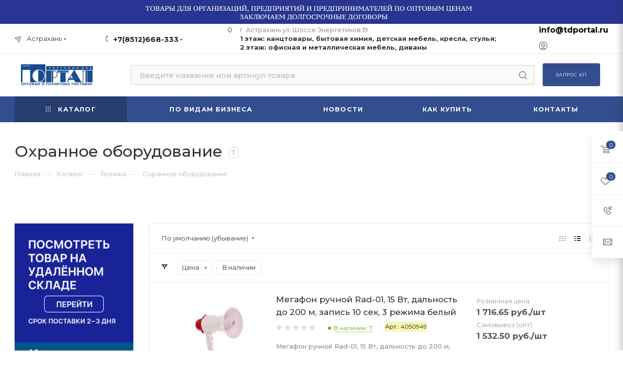

--- FILE ---
content_type: text/html; charset=UTF-8
request_url: https://tdportal.ru/catalog/okhrannoe_oborudovanie/
body_size: 136081
content:
<!DOCTYPE html>
<html xmlns="http://www.w3.org/1999/xhtml" xml:lang="ru" lang="ru"  >
<head>
	<title>Охранное оборудование в  Астрахани , каталог и цены - интернет магазин ТД &quot;Портал&quot;</title>
	<meta name="viewport" content="initial-scale=1.0, width=device-width, maximum-scale=1" />
	<meta name="HandheldFriendly" content="true" />
	<meta name="yes" content="yes" />
	<meta name="apple-mobile-web-app-status-bar-style" content="black" />
	<meta name="SKYPE_TOOLBAR" content="SKYPE_TOOLBAR_PARSER_COMPATIBLE" />
	<meta http-equiv="Content-Type" content="text/html; charset=UTF-8" />
<meta name="keywords" content="Охранное оборудование в  Астрахани , купить Охранное оборудование" />
<meta name="description" content="Торговый дом Портал - охранное оборудование, бесплатная доставка, большой каталог, низкие цены и скидки постоянным клиентам" />
<script data-skip-moving="true">(function(w, d) {var v = w.frameCacheVars = {"CACHE_MODE":"HTMLCACHE","storageBlocks":[],"dynamicBlocks":{"4i19eW":"68b329da9893","basketitems-component-block":"d41d8cd98f00","header-buffered-logo1":"710dd41c670b","header-allphones-block1":"08c420119db0","header-auth-block1":"d41d8cd98f00","mobile-basket-with-compare-block1":"d41d8cd98f00","allregions-list-block1":"a0b9d3592970","email-block1":"14ebc9493d6a","address-block1":"189fd8d881fe","allregions-list-block2":"a0b9d3592970","header-allphones-block2":"1acee4dc42d8","address-block2":"e5e514002912","header-auth-block2":"d41d8cd98f00","header-buffered-logo2":"710dd41c670b","header-buffered-fixed-logo1":"710dd41c670b","header-auth-block3":"d41d8cd98f00","header-buffered-logo3":"710dd41c670b","header-basket-with-compare-block1":"d41d8cd98f00","header-auth-block4":"d41d8cd98f00","mobile-region-block1":"d41d8cd98f00","mobile-auth-block1":"d41d8cd98f00","mobile-basket-with-compare-block2":"d41d8cd98f00","mobile-phone-block1":"b0f885639437","mobile-contact-block":"a70c96aa89dc","y0XwfU":"d41d8cd98f00","viewtype-block-top":"ca8cca93d320","viewtype-block":"1fc73888ecfd","dv_796940":"d41d8cd98f00","dv_810646":"d41d8cd98f00","dv_795995":"d41d8cd98f00","dv_795994":"d41d8cd98f00","dv_795991":"d41d8cd98f00","dv_795990":"d41d8cd98f00","dv_795989":"d41d8cd98f00","viewed-block":"d41d8cd98f00","header-allphones-block3":"08c420119db0","email-block2":"852af85f61fa","address-block3":"189fd8d881fe","8gJilP":"d41d8cd98f00","basketitems-block":"d41d8cd98f00","header-cart":"d41d8cd98f00"},"AUTO_UPDATE":true,"AUTO_UPDATE_TTL":120,"version":2};var inv = false;if (v.AUTO_UPDATE === false){if (v.AUTO_UPDATE_TTL && v.AUTO_UPDATE_TTL > 0){var lm = Date.parse(d.lastModified);if (!isNaN(lm)){var td = new Date().getTime();if ((lm + v.AUTO_UPDATE_TTL * 1000) >= td){w.frameRequestStart = false;w.preventAutoUpdate = true;return;}inv = true;}}else{w.frameRequestStart = false;w.preventAutoUpdate = true;return;}}var r = w.XMLHttpRequest ? new XMLHttpRequest() : (w.ActiveXObject ? new w.ActiveXObject("Microsoft.XMLHTTP") : null);if (!r) { return; }w.frameRequestStart = true;var m = v.CACHE_MODE; var l = w.location; var x = new Date().getTime();var q = "?bxrand=" + x + (l.search.length > 0 ? "&" + l.search.substring(1) : "");var u = l.protocol + "//" + l.host + l.pathname + q;r.open("GET", u, true);r.setRequestHeader("BX-ACTION-TYPE", "get_dynamic");r.setRequestHeader("X-Bitrix-Composite", "get_dynamic");r.setRequestHeader("BX-CACHE-MODE", m);r.setRequestHeader("BX-CACHE-BLOCKS", v.dynamicBlocks ? JSON.stringify(v.dynamicBlocks) : "");if (inv){r.setRequestHeader("BX-INVALIDATE-CACHE", "Y");}try { r.setRequestHeader("BX-REF", d.referrer || "");} catch(e) {}if (m === "APPCACHE"){r.setRequestHeader("BX-APPCACHE-PARAMS", JSON.stringify(v.PARAMS));r.setRequestHeader("BX-APPCACHE-URL", v.PAGE_URL ? v.PAGE_URL : "");}r.onreadystatechange = function() {if (r.readyState != 4) { return; }var a = r.getResponseHeader("BX-RAND");var b = w.BX && w.BX.frameCache ? w.BX.frameCache : false;if (a != x || !((r.status >= 200 && r.status < 300) || r.status === 304 || r.status === 1223 || r.status === 0)){var f = {error:true, reason:a!=x?"bad_rand":"bad_status", url:u, xhr:r, status:r.status};if (w.BX && w.BX.ready && b){BX.ready(function() {setTimeout(function(){BX.onCustomEvent("onFrameDataRequestFail", [f]);}, 0);});}w.frameRequestFail = f;return;}if (b){b.onFrameDataReceived(r.responseText);if (!w.frameUpdateInvoked){b.update(false);}w.frameUpdateInvoked = true;}else{w.frameDataString = r.responseText;}};r.send();var p = w.performance;if (p && p.addEventListener && p.getEntries && p.setResourceTimingBufferSize){var e = 'resourcetimingbufferfull';var h = function() {if (w.BX && w.BX.frameCache && w.BX.frameCache.frameDataInserted){p.removeEventListener(e, h);}else {p.setResourceTimingBufferSize(p.getEntries().length + 50);}};p.addEventListener(e, h);}})(window, document);</script>
<script data-skip-moving="true">(function(w, d, n) {var cl = "bx-core";var ht = d.documentElement;var htc = ht ? ht.className : undefined;if (htc === undefined || htc.indexOf(cl) !== -1){return;}var ua = n.userAgent;if (/(iPad;)|(iPhone;)/i.test(ua)){cl += " bx-ios";}else if (/Windows/i.test(ua)){cl += ' bx-win';}else if (/Macintosh/i.test(ua)){cl += " bx-mac";}else if (/Linux/i.test(ua) && !/Android/i.test(ua)){cl += " bx-linux";}else if (/Android/i.test(ua)){cl += " bx-android";}cl += (/(ipad|iphone|android|mobile|touch)/i.test(ua) ? " bx-touch" : " bx-no-touch");cl += w.devicePixelRatio && w.devicePixelRatio >= 2? " bx-retina": " bx-no-retina";if (/AppleWebKit/.test(ua)){cl += " bx-chrome";}else if (/Opera/.test(ua)){cl += " bx-opera";}else if (/Firefox/.test(ua)){cl += " bx-firefox";}ht.className = htc ? htc + " " + cl : cl;})(window, document, navigator);</script>

<link href="/bitrix/css/aspro.max/notice.css?16783052473623"  rel="stylesheet" />
<link href="/bitrix/js/ui/design-tokens/dist/ui.design-tokens.css?171998624926358"  rel="stylesheet" />
<link href="/bitrix/js/ui/fonts/opensans/ui.font.opensans.css?16783052542555"  rel="stylesheet" />
<link href="/bitrix/js/main/popup/dist/main.popup.bundle.css?176293998731694"  rel="stylesheet" />
<link href="/bitrix/js/ui/alerts/src/ui.alert.css?17102548448996"  rel="stylesheet" />
<link href="/bitrix/cache/css/s1/aspro_max/page_a5b6e823c391ff4623552dece1c4c88c/page_a5b6e823c391ff4623552dece1c4c88c_v1.css?176362621691626"  rel="stylesheet" />
<link href="/bitrix/cache/css/s1/aspro_max/default_79bedccb1aca0a9ffaadd025a563961a/default_79bedccb1aca0a9ffaadd025a563961a_v1.css?17629402271765"  rel="stylesheet" />
<link href="/bitrix/cache/css/s1/aspro_max/template_41528e108c33550817b097978c3b207e/template_41528e108c33550817b097978c3b207e_v1.css?17686620101302176"  data-template-style="true" rel="stylesheet" />


<script type="extension/settings" data-extension="currency.currency-core">{"region":"ru"}</script>


<!-- BEGIN JIVOSITE CODE -->
                <!-- END JIVOSITE CODE -->
<link href="/bitrix/templates/aspro_max/css/critical.css?167848004633" data-skip-moving="true" rel="stylesheet">
<meta name="theme-color" content="#324e8e">
<style>:root{--theme-base-color: #324e8e;--theme-base-opacity-color: #324e8e1a;--theme-base-color-hue:222;--theme-base-color-saturation:48%;--theme-base-color-lightness:38%;}</style>
<style>html {--theme-page-width: 1348px;--theme-page-width-padding: 30px}</style>
<link href="https://fonts.gstatic.com" rel="preconnect" crossorigin>
<link rel="preload" href="https://fonts.googleapis.com/css?family=Montserrat:300italic,400italic,500italic,700italic,400,300,500,700subset=latin,cyrillic-ext&display=swap" as="style" crossorigin>
<link rel="stylesheet" href="https://fonts.googleapis.com/css?family=Montserrat:300italic,400italic,500italic,700italic,400,300,500,700subset=latin,cyrillic-ext&display=swap" crossorigin>
<script data-skip-moving="true">window.lazySizesConfig = window.lazySizesConfig || {};lazySizesConfig.loadMode = 1;lazySizesConfig.expand = 200;lazySizesConfig.expFactor = 1;lazySizesConfig.hFac = 0.1;window.lazySizesConfig.lazyClass = "lazy";</script>
<script src="/bitrix/templates/aspro_max/js/ls.unveilhooks.min.js" data-skip-moving="true" defer></script>
<script src="/bitrix/templates/aspro_max/js/lazysizes.min.js" data-skip-moving="true" defer></script>
<link href="/bitrix/templates/aspro_max/css/print.css?167848004623591" data-template-style="true" rel="stylesheet" media="print">
					<script data-skip-moving="true" src="/bitrix/js/main/jquery/jquery-3.6.0.min.js"></script>
					<script data-skip-moving="true" src="/bitrix/templates/aspro_max/js/speed.min.js?=1678480046"></script>
<link rel="shortcut icon" href="/favicon.ico" type="image/x-icon" />
<link rel="apple-touch-icon" sizes="180x180" href="/upload/CMax/37b/9xt1nmidnj05t3hixmhvdukimdo2ui8r.png" />
<meta property="ya:interaction" content="XML_FORM" />
<meta property="ya:interaction:url" content="https://tdportal.ru/catalog/okhrannoe_oborudovanie/?mode=xml" />
<meta property="og:image" content="https://tdportal.ru/upload/iblock/447/6wsbb25cz18p5a1ky9vspzu0uxdmhf4e.jpg" />
<link rel="image_src" href="https://tdportal.ru/upload/iblock/447/6wsbb25cz18p5a1ky9vspzu0uxdmhf4e.jpg"  />
<meta property="og:title" content="Охранное оборудование в  Астрахани , каталог и цены - интернет магазин ТД &quot;Портал&quot;" />
<meta property="og:type" content="website" />
<meta property="og:url" content="https://tdportal.ru/catalog/okhrannoe_oborudovanie/" />
<meta property="og:description" content="Торговый дом Портал - охранное оборудование, бесплатная доставка, большой каталог, низкие цены и скидки постоянным клиентам" />
<script src="/bitrix/templates/aspro_max/js/fetch/bottom_panel.js?1705767460726" data-skip-moving="true" defer=""></script>

			

</head>
<!-- Yandex.Metrika counter -->
<noscript><div><img data-lazyload class="lazy" src="[data-uri]" data-src="https://mc.yandex.ru/watch/47783338" style="position:absolute; left:-9999px;" alt="" /></div></noscript>
<!-- /Yandex.Metrika counter -->

<body class=" site_s1  fill_bg_n catalog-delayed-btn-Y theme-default" id="main" data-site="/">
		
	<div id="panel"></div>
	<div id="bxdynamic_4i19eW_start" style="display:none"></div>
<div id="bxdynamic_4i19eW_end" style="display:none"></div>				<div id="bxdynamic_basketitems-component-block_start" style="display:none"></div><div id="bxdynamic_basketitems-component-block_end" style="display:none"></div>								<div class="cd-modal-bg"></div>
		<script data-skip-moving="true">var solutionName = 'arMaxOptions';</script>
		<script src="/bitrix/templates/aspro_max/js/setTheme.php?site_id=s1&site_dir=/" data-skip-moving="true"></script>
				<div class="wrapper1  header_bgcolored long_header colored_header with_left_block  catalog_page basket_fly fly2 basket_fill_WHITE side_LEFT block_side_WIDE catalog_icons_N banner_auto with_fast_view mheader-v1 header-v7 header-font-lower_N regions_Y title_position_LEFT footer-v5 front-vindex1 mfixed_Y mfixed_view_always title-v3 lazy_Y with_phones compact-catalog normal-catalog-img landing-normal big-banners-mobile-slider bottom-icons-panel-N compact-breadcrumbs-N catalog-delayed-btn-Y header_search_opacity  ">

<div class="mega_fixed_menu scrollblock">
	<div class="maxwidth-theme">
		<svg class="svg svg-close" width="14" height="14" viewBox="0 0 14 14">
		  <path data-name="Rounded Rectangle 568 copy 16" d="M1009.4,953l5.32,5.315a0.987,0.987,0,0,1,0,1.4,1,1,0,0,1-1.41,0L1008,954.4l-5.32,5.315a0.991,0.991,0,0,1-1.4-1.4L1006.6,953l-5.32-5.315a0.991,0.991,0,0,1,1.4-1.4l5.32,5.315,5.31-5.315a1,1,0,0,1,1.41,0,0.987,0.987,0,0,1,0,1.4Z" transform="translate(-1001 -946)"></path>
		</svg>
		<i class="svg svg-close mask arrow"></i>
		<div class="row">
			<div class="col-md-9">
				<div class="left_menu_block">
					<div class="logo_block flexbox flexbox--row align-items-normal">
						<div class="logo">
							<div id="bxdynamic_header-buffered-logo1_start" style="display:none"></div><a href="/"><img src="/upload/CMax/a2b/5g13mmmyy35qmdwdl19kszumugn1hq1f.jpg" alt="Торговый дом Портал" title="Торговый дом Портал" data-src="" /></a><div id="bxdynamic_header-buffered-logo1_end" style="display:none"></div>						</div>
						<div class="top-description addr">
							<b><span style="color: #111111;"><span style="font-size: 11pt;">e-mail:</span><span style="color: #003562; font-size: 11pt;"> </span></span></b><a href="mailto:info@tdportal.ru"><b><span style="color: #002056; font-size: 11pt;">info@tdportal.ru</span></b></a>
						</div>
					</div>
					<div class="search_block">
						<div class="search_wrap">
							<div class="search-block">
									<div class="search-wrapper">
		<div id="title-search_mega_menu">
			<form action="/catalog/" class="search">
				<div class="search-input-div">
					<input class="search-input" id="title-search-input_mega_menu" type="text" name="q" value="" placeholder="Поиск" size="20" maxlength="50" autocomplete="off" />
				</div>
				<div class="search-button-div">
					<button class="btn btn-search" type="submit" name="s" value="Найти"><i class="svg search2  inline " aria-hidden="true"><svg width="17" height="17" ><use xlink:href="/bitrix/templates/aspro_max/images/svg/header_icons_srite.svg#search"></use></svg></i></button>
					
					<span class="close-block inline-search-hide"><span class="svg svg-close close-icons"></span></span>
				</div>
			</form>
		</div>
	</div>
							</div>
						</div>
					</div>
										<!-- noindex -->

	<div class="burger_menu_wrapper">
		
			<div class="top_link_wrapper">
				<div class="menu-item dropdown catalog wide_menu   active">
					<div class="wrap">
						<a class="dropdown-toggle" href="/catalog/">
							<div class="link-title color-theme-hover">
																	<i class="svg inline  svg-inline-icon_catalog" aria-hidden="true" ><svg xmlns="http://www.w3.org/2000/svg" width="10" height="10" viewBox="0 0 10 10"><path  data-name="Rounded Rectangle 969 copy 7" class="cls-1" d="M644,76a1,1,0,1,1-1,1A1,1,0,0,1,644,76Zm4,0a1,1,0,1,1-1,1A1,1,0,0,1,648,76Zm4,0a1,1,0,1,1-1,1A1,1,0,0,1,652,76Zm-8,4a1,1,0,1,1-1,1A1,1,0,0,1,644,80Zm4,0a1,1,0,1,1-1,1A1,1,0,0,1,648,80Zm4,0a1,1,0,1,1-1,1A1,1,0,0,1,652,80Zm-8,4a1,1,0,1,1-1,1A1,1,0,0,1,644,84Zm4,0a1,1,0,1,1-1,1A1,1,0,0,1,648,84Zm4,0a1,1,0,1,1-1,1A1,1,0,0,1,652,84Z" transform="translate(-643 -76)"/></svg></i>																Каталог							</div>
						</a>
													<span class="tail"></span>
							<div class="burger-dropdown-menu row">
								<div class="menu-wrapper" >
									
																														<div class="col-md-4 dropdown-submenu  has_img">
																						<a href="/catalog/kantstovary/" class="color-theme-hover" title="Канцтовары">
												<span class="name option-font-bold">Канцтовары</span>
											</a>
																								<div class="burger-dropdown-menu toggle_menu">
																																									<div class="menu-item   ">
															<a href="/catalog/bumaga_i_bumazhnaya_produktsiya/" title="Бумага и бумажная продукция">
																<span class="name color-theme-hover">Бумага и бумажная продукция</span>
															</a>
																													</div>
																																									<div class="menu-item   ">
															<a href="/catalog/tovary_dlya_shkoly/" title="Товары для школы">
																<span class="name color-theme-hover">Товары для школы</span>
															</a>
																													</div>
																																									<div class="menu-item   ">
															<a href="/catalog/lenty/" title="Ленты">
																<span class="name color-theme-hover">Ленты</span>
															</a>
																													</div>
																																									<div class="menu-item   ">
															<a href="/catalog/gosudarstvennaya_simvolika_flagi/" title="Государственная символика, флаги">
																<span class="name color-theme-hover">Государственная символика, флаги</span>
															</a>
																													</div>
																																									<div class="menu-item   ">
															<a href="/catalog/papki_i_sistemy_arkhivatsii/" title="Папки и системы архивации">
																<span class="name color-theme-hover">Папки и системы архивации</span>
															</a>
																													</div>
																																									<div class="menu-item   ">
															<a href="/catalog/pismennye_i_chertezhnye_prinadlezhnosti/" title="Письменные и чертежные принадлежности">
																<span class="name color-theme-hover">Письменные и чертежные принадлежности</span>
															</a>
																													</div>
																																									<div class="menu-item   ">
															<a href="/catalog/rezinki_stiratelnye/" title="Резинки стирательные">
																<span class="name color-theme-hover">Резинки стирательные</span>
															</a>
																													</div>
																																									<div class="menu-item   ">
															<a href="/catalog/kantselyarskie_melochi/" title="Канцелярские мелочи">
																<span class="name color-theme-hover">Канцелярские мелочи</span>
															</a>
																													</div>
																																									<div class="menu-item   ">
															<a href="/catalog/kontorskoe_oborudovanie/" title="Конторское оборудование">
																<span class="name color-theme-hover">Конторское оборудование</span>
															</a>
																													</div>
																																									<div class="menu-item   ">
															<a href="/catalog/delovye_aksessuary/" title="Деловые аксессуары">
																<span class="name color-theme-hover">Деловые аксессуары</span>
															</a>
																													</div>
																																									<div class="menu-item collapsed  ">
															<a href="/catalog/kleyashchie_sredstva/" title="Клеящие средства">
																<span class="name color-theme-hover">Клеящие средства</span>
															</a>
																													</div>
																																									<div class="menu-item collapsed  ">
															<a href="/catalog/nastolnye_aksessuary/" title="Настольные аксессуары">
																<span class="name color-theme-hover">Настольные аксессуары</span>
															</a>
																													</div>
																																									<div class="menu-item collapsed  ">
															<a href="/catalog/korrektiruyushchie_sredstva/" title="Корректирующие средства">
																<span class="name color-theme-hover">Корректирующие средства</span>
															</a>
																													</div>
																																									<div class="menu-item collapsed  ">
															<a href="/catalog/elementy_pitaniya/" title="Элементы питания">
																<span class="name color-theme-hover">Элементы питания</span>
															</a>
																													</div>
																																									<div class="menu-item collapsed  ">
															<a href="/catalog/aksessuary_dlya_inkassatsii_i_kassy/" title="Аксессуары для инкассации и кассы">
																<span class="name color-theme-hover">Аксессуары для инкассации и кассы</span>
															</a>
																													</div>
																																									<div class="menu-item collapsed  ">
															<a href="/catalog/pechati_i_aksessuary_k_nim/" title="Печати и аксессуары к ним">
																<span class="name color-theme-hover">Печати и аксессуары к ним</span>
															</a>
																													</div>
																																									<div class="menu-item collapsed  ">
															<a href="/catalog/kleykie_lenty_i_dispensery/" title="Клейкие ленты и диспенсеры">
																<span class="name color-theme-hover">Клейкие ленты и диспенсеры</span>
															</a>
																													</div>
																																									<div class="menu-item collapsed  ">
															<a href="/catalog/podarki_i_prazdnik/" title="Подарки и праздник">
																<span class="name color-theme-hover">Подарки и праздник</span>
															</a>
																													</div>
																									</div>
																					</div>
									
																														<div class="col-md-4 dropdown-submenu  has_img">
																						<a href="/catalog/khozyaystvennye_tovary_i_bytovaya_khimiya/" class="color-theme-hover" title="Хозяйственные товары и бытовая химия">
												<span class="name option-font-bold">Хозяйственные товары и бытовая химия</span>
											</a>
																								<div class="burger-dropdown-menu toggle_menu">
																																									<div class="menu-item   ">
															<a href="/catalog/khozyaystvennye_prinadlezhnosti/" title="Хозяйственные принадлежности">
																<span class="name color-theme-hover">Хозяйственные принадлежности</span>
															</a>
																													</div>
																																									<div class="menu-item   ">
															<a href="/catalog/bytovaya_khimiya/" title="Бытовая химия">
																<span class="name color-theme-hover">Бытовая химия</span>
															</a>
																													</div>
																																									<div class="menu-item   ">
															<a href="/catalog/musornye_konteynery_urny/" title="Мусорные контейнеры | Урны">
																<span class="name color-theme-hover">Мусорные контейнеры | Урны</span>
															</a>
																													</div>
																																									<div class="menu-item   ">
															<a href="/catalog/gigienicheskie_tovary/" title="Гигиенические товары">
																<span class="name color-theme-hover">Гигиенические товары</span>
															</a>
																													</div>
																																									<div class="menu-item   ">
															<a href="/catalog/instrument_i_remont/" title="Инструмент и ремонт">
																<span class="name color-theme-hover">Инструмент и ремонт</span>
															</a>
																													</div>
																																									<div class="menu-item   ">
															<a href="/catalog/uborochnyy_inventar/" title="Уборочный инвентарь">
																<span class="name color-theme-hover">Уборочный инвентарь</span>
															</a>
																													</div>
																																									<div class="menu-item   ">
															<a href="/catalog/upakovka/" title="Упаковка">
																<span class="name color-theme-hover">Упаковка</span>
															</a>
																													</div>
																																									<div class="menu-item   ">
															<a href="/catalog/inventar_dlya_skladov_i_magazinov/" title="Инвентарь для складов и магазинов">
																<span class="name color-theme-hover">Инвентарь для складов и магазинов</span>
															</a>
																													</div>
																																									<div class="menu-item   ">
															<a href="/catalog/vedra_khozyaystvennye/" title="Ведра">
																<span class="name color-theme-hover">Ведра</span>
															</a>
																													</div>
																																									<div class="menu-item   ">
															<a href="/catalog/raznoe/" title="Разное">
																<span class="name color-theme-hover">Разное</span>
															</a>
																													</div>
																									</div>
																					</div>
									
																														<div class="col-md-4 dropdown-submenu  has_img">
																						<a href="/catalog/ofisnaya_mebel/" class="color-theme-hover" title="Офисная мебель">
												<span class="name option-font-bold">Офисная мебель</span>
											</a>
																								<div class="burger-dropdown-menu toggle_menu">
																																									<div class="menu-item   ">
															<a href="/catalog/kresla_i_stulya_aksessuary/" title="Кресла и стулья, аксессуары">
																<span class="name color-theme-hover">Кресла и стулья, аксессуары</span>
															</a>
																													</div>
																																									<div class="menu-item   ">
															<a href="/catalog/ofisnye_divany/" title="Офисные диваны">
																<span class="name color-theme-hover">Офисные диваны</span>
															</a>
																													</div>
																																									<div class="menu-item   ">
															<a href="/catalog/stoly_1/" title="Столы">
																<span class="name color-theme-hover">Столы</span>
															</a>
																													</div>
																																									<div class="menu-item   ">
															<a href="/catalog/veshalka_stoyka/" title="Вешалка-стойка">
																<span class="name color-theme-hover">Вешалка-стойка</span>
															</a>
																													</div>
																																									<div class="menu-item   ">
															<a href="/catalog/mebel_dlya_rukovoditeley/" title="Мебель для руководителей">
																<span class="name color-theme-hover">Мебель для руководителей</span>
															</a>
																													</div>
																																									<div class="menu-item   ">
															<a href="/catalog/mebel_dlya_personala/" title="Мебель для персонала">
																<span class="name color-theme-hover">Мебель для персонала</span>
															</a>
																													</div>
																																									<div class="menu-item   ">
															<a href="/catalog/resepshn/" title="Ресепшн">
																<span class="name color-theme-hover">Ресепшн</span>
															</a>
																													</div>
																																									<div class="menu-item   ">
															<a href="/catalog/argo_mebel_na_metallokarkase/" title="Арго (мебель на металлокаркасе)">
																<span class="name color-theme-hover">Арго (мебель на металлокаркасе)</span>
															</a>
																													</div>
																									</div>
																					</div>
									
																														<div class="col-md-4 dropdown-submenu  has_img">
																						<a href="/catalog/metallicheskaya_mebel/" class="color-theme-hover" title="Металлическая мебель">
												<span class="name option-font-bold">Металлическая мебель</span>
											</a>
																								<div class="burger-dropdown-menu toggle_menu">
																																									<div class="menu-item   ">
															<a href="/catalog/seyfy/" title="Сейфы">
																<span class="name color-theme-hover">Сейфы</span>
															</a>
																													</div>
																																									<div class="menu-item   ">
															<a href="/catalog/stellazhi/" title="Стеллажи">
																<span class="name color-theme-hover">Стеллажи</span>
															</a>
																													</div>
																																									<div class="menu-item   ">
															<a href="/catalog/shkafy_metallicheskie_dlya_dokumentov/" title="Шкафы металлические для документов">
																<span class="name color-theme-hover">Шкафы металлические для документов</span>
															</a>
																													</div>
																																									<div class="menu-item   ">
															<a href="/catalog/shkafy_metallicheskie_dlya_odezhdy_sumok_individualnye/" title="Шкафы металлические для одежды, сумок, индивидуальные">
																<span class="name color-theme-hover">Шкафы металлические для одежды, сумок, индивидуальные</span>
															</a>
																													</div>
																																									<div class="menu-item   ">
															<a href="/catalog/metallicheskie_krovati/" title="Металлические кровати">
																<span class="name color-theme-hover">Металлические кровати</span>
															</a>
																													</div>
																																									<div class="menu-item   ">
															<a href="/catalog/shkafy_kartotechnye_i_tumby_dlya_podvesnykh_papok/" title="Шкафы картотечные и тумбы для подвесных папок">
																<span class="name color-theme-hover">Шкафы картотечные и тумбы для подвесных папок</span>
															</a>
																													</div>
																																									<div class="menu-item   ">
															<a href="/catalog/shkafchiki_dlya_klyuchey_aptechki_pochtovye_yashchiki_lotki/" title="Шкафчики для ключей, аптечки, почтовые ящики, лотки">
																<span class="name color-theme-hover">Шкафчики для ключей, аптечки, почтовые ящики, лотки</span>
															</a>
																													</div>
																																									<div class="menu-item   ">
															<a href="/catalog/skami/" title="Скамьи">
																<span class="name color-theme-hover">Скамьи</span>
															</a>
																													</div>
																																									<div class="menu-item   ">
															<a href="/catalog/instrumentalnye_shkafy/" title="Инструментальные шкафы">
																<span class="name color-theme-hover">Инструментальные шкафы</span>
															</a>
																													</div>
																									</div>
																					</div>
									
																														<div class="col-md-4 dropdown-submenu  has_img">
																						<a href="/catalog/mebel_dlya_shkoly/" class="color-theme-hover" title="Мебель для школы">
												<span class="name option-font-bold">Мебель для школы</span>
											</a>
																								<div class="burger-dropdown-menu toggle_menu">
																																									<div class="menu-item   ">
															<a href="/catalog/party_i_stulya/" title="Парты и стулья">
																<span class="name color-theme-hover">Парты и стулья</span>
															</a>
																													</div>
																																									<div class="menu-item   ">
															<a href="/catalog/tumby-2/" title="Тумбы">
																<span class="name color-theme-hover">Тумбы</span>
															</a>
																													</div>
																																									<div class="menu-item   ">
															<a href="/catalog/tochka-rosta/" title="Точка роста">
																<span class="name color-theme-hover">Точка роста</span>
															</a>
																													</div>
																																									<div class="menu-item   ">
															<a href="/catalog/shkafy_dlya_kabinetov/" title="Шкафы для кабинетов">
																<span class="name color-theme-hover">Шкафы для кабинетов</span>
															</a>
																													</div>
																																									<div class="menu-item   ">
															<a href="/catalog/mnogomestnye_sektsii/" title="Многоместные секции">
																<span class="name color-theme-hover">Многоместные секции</span>
															</a>
																													</div>
																																									<div class="menu-item   ">
															<a href="/catalog/mebel_dlya_spetskabinetov/" title="Мебель для спецкабинетов">
																<span class="name color-theme-hover">Мебель для спецкабинетов</span>
															</a>
																													</div>
																																									<div class="menu-item   ">
															<a href="/catalog/mebel_dlya_biblioteki/" title="Мебель для библиотеки">
																<span class="name color-theme-hover">Мебель для библиотеки</span>
															</a>
																													</div>
																																									<div class="menu-item   ">
															<a href="/catalog/stoly_uchitelya/" title="Столы ">
																<span class="name color-theme-hover">Столы </span>
															</a>
																													</div>
																																									<div class="menu-item   ">
															<a href="/catalog/vitriny_i_vystavochnoe_oborudovanie/" title="Витрины и выставочное оборудование">
																<span class="name color-theme-hover">Витрины и выставочное оборудование</span>
															</a>
																													</div>
																																									<div class="menu-item   ">
															<a href="/catalog/banketki_1/" title="Банкетки">
																<span class="name color-theme-hover">Банкетки</span>
															</a>
																													</div>
																																									<div class="menu-item collapsed  ">
															<a href="/catalog/tribuny_1/" title="Трибуны">
																<span class="name color-theme-hover">Трибуны</span>
															</a>
																													</div>
																																									<div class="menu-item collapsed  ">
															<a href="/catalog/mebel_dlya_stolovykh_1/" title="Мебель для столовых">
																<span class="name color-theme-hover">Мебель для столовых</span>
															</a>
																													</div>
																																									<div class="menu-item collapsed  ">
															<a href="/catalog/mebel_dlya_garderobov_1/" title="Мебель для гардеробов">
																<span class="name color-theme-hover">Мебель для гардеробов</span>
															</a>
																													</div>
																																									<div class="menu-item collapsed  ">
															<a href="/catalog/lingafonnye_kabinety/" title="Лингафонные кабинеты">
																<span class="name color-theme-hover">Лингафонные кабинеты</span>
															</a>
																													</div>
																									</div>
																					</div>
									
																														<div class="col-md-4 dropdown-submenu  has_img">
																						<a href="/catalog/mebel_dlya_detskogo_sada/" class="color-theme-hover" title="Мебель для детского сада">
												<span class="name option-font-bold">Мебель для детского сада</span>
											</a>
																								<div class="burger-dropdown-menu toggle_menu">
																																									<div class="menu-item   ">
															<a href="/catalog/vystavochnye_obraztsy_so_skidkoy_do_70/" title="Выставочные образцы со скидкой до 70%">
																<span class="name color-theme-hover">Выставочные образцы со скидкой до 70%</span>
															</a>
																													</div>
																																									<div class="menu-item   ">
															<a href="/catalog/stoliki_detskie/" title="Столики детские">
																<span class="name color-theme-hover">Столики детские</span>
															</a>
																													</div>
																																									<div class="menu-item   ">
															<a href="/catalog/stulchiki_detskie/" title="Стульчики детские">
																<span class="name color-theme-hover">Стульчики детские</span>
															</a>
																													</div>
																																									<div class="menu-item   ">
															<a href="/catalog/shkafchiki_dlya_odezhdy_i_banketki/" title="Шкафчики для одежды и банкетки">
																<span class="name color-theme-hover">Шкафчики для одежды и банкетки</span>
															</a>
																													</div>
																																									<div class="menu-item   ">
															<a href="/catalog/oborudovanie_dlya_syuzhetno_rolevykh_igr_1/" title="Оборудование для сюжетно - ролевых игр">
																<span class="name color-theme-hover">Оборудование для сюжетно - ролевых игр</span>
															</a>
																													</div>
																																									<div class="menu-item   ">
															<a href="/catalog/stellazhi_dlya_igrushek_i_posobiy/" title="Стеллажи для игрушек и пособий">
																<span class="name color-theme-hover">Стеллажи для игрушек и пособий</span>
															</a>
																													</div>
																																									<div class="menu-item   ">
															<a href="/catalog/krovati_detskie_i_tumby/" title="Кровати детские и тумбы">
																<span class="name color-theme-hover">Кровати детские и тумбы</span>
															</a>
																													</div>
																																									<div class="menu-item   ">
															<a href="/catalog/shkafchiki_dlya_gorshkov_i_obuvi/" title="Шкафчики для горшков и обуви">
																<span class="name color-theme-hover">Шкафчики для горшков и обуви</span>
															</a>
																													</div>
																																									<div class="menu-item   ">
															<a href="/catalog/igrovye_zony/" title="Игровые зоны">
																<span class="name color-theme-hover">Игровые зоны</span>
															</a>
																													</div>
																																									<div class="menu-item   ">
															<a href="/catalog/polki_nastennye_dlya_podelok/" title="Полки настенные для поделок">
																<span class="name color-theme-hover">Полки настенные для поделок</span>
															</a>
																													</div>
																																									<div class="menu-item collapsed  ">
															<a href="/catalog/didakticheskie_i_logopedicheskie_stoly_/" title="Дидактические и логопедические столы ">
																<span class="name color-theme-hover">Дидактические и логопедические столы </span>
															</a>
																													</div>
																																									<div class="menu-item collapsed  ">
															<a href="/catalog/veshalki_dlya_polotenets_1/" title="Вешалки для полотенец">
																<span class="name color-theme-hover">Вешалки для полотенец</span>
															</a>
																													</div>
																																									<div class="menu-item collapsed  ">
															<a href="/catalog/obrazovatelnye_moduli_/" title="Образовательные модули ">
																<span class="name color-theme-hover">Образовательные модули </span>
															</a>
																													</div>
																									</div>
																					</div>
									
																														<div class="col-md-4 dropdown-submenu  has_img">
																						<a href="/catalog/pishchevoe_oborudovanie/" class="color-theme-hover" title="Пищевое оборудование">
												<span class="name option-font-bold">Пищевое оборудование</span>
											</a>
																								<div class="burger-dropdown-menu toggle_menu">
																																									<div class="menu-item   ">
															<a href="/catalog/vanny_moechnye/" title="Ванны моечные">
																<span class="name color-theme-hover">Ванны моечные</span>
															</a>
																													</div>
																																									<div class="menu-item   ">
															<a href="/catalog/teplovoe_oborudovanie/" title="Тепловое оборудование">
																<span class="name color-theme-hover">Тепловое оборудование</span>
															</a>
																													</div>
																																									<div class="menu-item   ">
															<a href="/catalog/stoly_razdelochnye/" title="Столы разделочные">
																<span class="name color-theme-hover">Столы разделочные</span>
															</a>
																													</div>
																																									<div class="menu-item   ">
															<a href="/catalog/ovoshcherezki_ovoshchechistki_izmelchiteli/" title="Овощерезки, овощечистки, измельчители">
																<span class="name color-theme-hover">Овощерезки, овощечистки, измельчители</span>
															</a>
																													</div>
																																									<div class="menu-item   ">
															<a href="/catalog/stellazhi_dlya_pishchevogo_bloka/" title="Стеллажи для пищевого блока">
																<span class="name color-theme-hover">Стеллажи для пищевого блока</span>
															</a>
																													</div>
																																									<div class="menu-item   ">
															<a href="/catalog/stoly_tumby_kupe/" title="Столы - тумбы купе">
																<span class="name color-theme-hover">Столы - тумбы купе</span>
															</a>
																													</div>
																																									<div class="menu-item   ">
															<a href="/catalog/myasorubki_elektricheskie/" title="Мясорубки электрические">
																<span class="name color-theme-hover">Мясорубки электрические</span>
															</a>
																													</div>
																																									<div class="menu-item   ">
															<a href="/catalog/kholodilnoe_oborudovanie/" title="Холодильное оборудование">
																<span class="name color-theme-hover">Холодильное оборудование</span>
															</a>
																													</div>
																																									<div class="menu-item   ">
															<a href="/catalog/khleborezki_elektricheskie/" title="Хлеборезки электрические">
																<span class="name color-theme-hover">Хлеборезки электрические</span>
															</a>
																													</div>
																																									<div class="menu-item   ">
															<a href="/catalog/vesovoe_oborudovanie/" title="Весовое оборудование">
																<span class="name color-theme-hover">Весовое оборудование</span>
															</a>
																													</div>
																																									<div class="menu-item collapsed  ">
															<a href="/catalog/zonty_vytyazhnye/" title="Зонты вытяжные">
																<span class="name color-theme-hover">Зонты вытяжные</span>
															</a>
																													</div>
																																									<div class="menu-item collapsed  ">
															<a href="/catalog/polki_kukhonnye/" title="Полки кухонные">
																<span class="name color-theme-hover">Полки кухонные</span>
															</a>
																													</div>
																																									<div class="menu-item collapsed  ">
															<a href="/catalog/kartofelechistki_elektricheskie/" title="Картофелечистки электрические">
																<span class="name color-theme-hover">Картофелечистки электрические</span>
															</a>
																													</div>
																																									<div class="menu-item collapsed  ">
															<a href="/catalog/rybochistki_elektricheskie/" title="Рыбочистки электрические">
																<span class="name color-theme-hover">Рыбочистки электрические</span>
															</a>
																													</div>
																																									<div class="menu-item collapsed  ">
															<a href="/catalog/testomesilnye_mashiny/" title="Тестомесильные машины">
																<span class="name color-theme-hover">Тестомесильные машины</span>
															</a>
																													</div>
																																									<div class="menu-item collapsed  ">
															<a href="/catalog/lapsherezki_elektricheskie/" title="Лапшерезки электрические">
																<span class="name color-theme-hover">Лапшерезки электрические</span>
															</a>
																													</div>
																																									<div class="menu-item collapsed  ">
															<a href="/catalog/mashiny_vzbivatelnye/" title="Машины взбивательные">
																<span class="name color-theme-hover">Машины взбивательные</span>
															</a>
																													</div>
																																									<div class="menu-item collapsed  ">
															<a href="/catalog/protivni/" title="Противни">
																<span class="name color-theme-hover">Противни</span>
															</a>
																													</div>
																																									<div class="menu-item collapsed  ">
															<a href="/catalog/telezhki_gruzovye/" title="Тележки грузовые">
																<span class="name color-theme-hover">Тележки грузовые</span>
															</a>
																													</div>
																																									<div class="menu-item collapsed  ">
															<a href="/catalog/gastroemkosti/" title="Гастроемкости">
																<span class="name color-theme-hover">Гастроемкости</span>
															</a>
																													</div>
																																									<div class="menu-item collapsed  ">
															<a href="/catalog/sanitarno_gigienicheskoe_oborudovanie/" title="Санитарно-гигиеническое оборудование">
																<span class="name color-theme-hover">Санитарно-гигиеническое оборудование</span>
															</a>
																													</div>
																																									<div class="menu-item collapsed  ">
															<a href="/catalog/termokonteynery_i_termosa/" title="Термоконтейнеры и термоса">
																<span class="name color-theme-hover">Термоконтейнеры и термоса</span>
															</a>
																													</div>
																																									<div class="menu-item collapsed  ">
															<a href="/catalog/posudomoechnoe_oborudovanie/" title="Посудомоечное оборудование">
																<span class="name color-theme-hover">Посудомоечное оборудование</span>
															</a>
																													</div>
																																									<div class="menu-item collapsed  ">
															<a href="/catalog/kipyatilniki_elektricheskie/" title="Кипятильники электрические">
																<span class="name color-theme-hover">Кипятильники электрические</span>
															</a>
																													</div>
																									</div>
																					</div>
									
																														<div class="col-md-4 dropdown-submenu  has_img">
																						<a href="/catalog/tekstil_1/" class="color-theme-hover" title="Текстиль">
												<span class="name option-font-bold">Текстиль</span>
											</a>
																								<div class="burger-dropdown-menu toggle_menu">
																																									<div class="menu-item   ">
															<a href="/catalog/spetsodezhda_odnorazovaya/" title="Спецодежда одноразовая">
																<span class="name color-theme-hover">Спецодежда одноразовая</span>
															</a>
																													</div>
																																									<div class="menu-item   ">
															<a href="/catalog/spetspredlozhenie_ekonom_dlya_stroitelnykh_kompaniy_tsena_po_zaprosu/" title="Спецпредложение ЭКОНОМ для строительных компаний">
																<span class="name color-theme-hover">Спецпредложение ЭКОНОМ для строительных компаний</span>
															</a>
																													</div>
																																									<div class="menu-item   ">
															<a href="/catalog/navolochki/" title="Наволочки">
																<span class="name color-theme-hover">Наволочки</span>
															</a>
																													</div>
																																									<div class="menu-item   ">
															<a href="/catalog/namatrasniki/" title="Наматрасники">
																<span class="name color-theme-hover">Наматрасники</span>
															</a>
																													</div>
																																									<div class="menu-item   ">
															<a href="/catalog/komplekty_postelnogo_belya/" title="Комплекты постельного белья">
																<span class="name color-theme-hover">Комплекты постельного белья</span>
															</a>
																													</div>
																																									<div class="menu-item   ">
															<a href="/catalog/pododeyalniki/" title="Пододеяльники">
																<span class="name color-theme-hover">Пододеяльники</span>
															</a>
																													</div>
																																									<div class="menu-item   ">
															<a href="/catalog/pokryvala/" title="Покрывала">
																<span class="name color-theme-hover">Покрывала</span>
															</a>
																													</div>
																																									<div class="menu-item   ">
															<a href="/catalog/polotentsa/" title="Полотенца">
																<span class="name color-theme-hover">Полотенца</span>
															</a>
																													</div>
																																									<div class="menu-item   ">
															<a href="/catalog/prostyni/" title="Простыни">
																<span class="name color-theme-hover">Простыни</span>
															</a>
																													</div>
																																									<div class="menu-item   ">
															<a href="/catalog/matratsy/" title="Матрацы">
																<span class="name color-theme-hover">Матрацы</span>
															</a>
																													</div>
																																									<div class="menu-item collapsed  ">
															<a href="/catalog/odeyala/" title="Одеяла">
																<span class="name color-theme-hover">Одеяла</span>
															</a>
																													</div>
																																									<div class="menu-item collapsed  ">
															<a href="/catalog/podushki/" title="Подушки">
																<span class="name color-theme-hover">Подушки</span>
															</a>
																													</div>
																									</div>
																					</div>
									
																														<div class="col-md-4 dropdown-submenu  has_img">
																						<a href="/catalog/proektory_i_interaktivnoe_oborudovanie_/" class="color-theme-hover" title="Проекторы и интерактивное оборудование ">
												<span class="name option-font-bold">Проекторы и интерактивное оборудование </span>
											</a>
																								<div class="burger-dropdown-menu toggle_menu">
																																									<div class="menu-item   ">
															<a href="/catalog/proektsionnoe_oborudovanie/" title="Проекционное оборудование">
																<span class="name color-theme-hover">Проекционное оборудование</span>
															</a>
																													</div>
																																									<div class="menu-item   ">
															<a href="/catalog/interaktivnoe_oborudovanie/" title="Интерактивное оборудование">
																<span class="name color-theme-hover">Интерактивное оборудование</span>
															</a>
																													</div>
																									</div>
																					</div>
									
																														<div class="col-md-4 dropdown-submenu  has_img">
																						<a href="/catalog/posuda_i_yemkosti_bytovye/" class="color-theme-hover" title="Посуда и ёмкости бытовые">
												<span class="name option-font-bold">Посуда и ёмкости бытовые</span>
											</a>
																								<div class="burger-dropdown-menu toggle_menu">
																																									<div class="menu-item   ">
															<a href="/catalog/kukhonnaya_utvar/" title="Кухонная утварь">
																<span class="name color-theme-hover">Кухонная утварь</span>
															</a>
																													</div>
																																									<div class="menu-item   ">
															<a href="/catalog/posuda_dlya_prigotovleniya_pishchi/" title="Посуда для приготовления пищи">
																<span class="name color-theme-hover">Посуда для приготовления пищи</span>
															</a>
																													</div>
																																									<div class="menu-item   ">
															<a href="/catalog/posuda_stolovaya/" title="Посуда столовая">
																<span class="name color-theme-hover">Посуда столовая</span>
															</a>
																													</div>
																																									<div class="menu-item   ">
															<a href="/catalog/odnorazovaya_posuda/" title="Одноразовая посуда">
																<span class="name color-theme-hover">Одноразовая посуда</span>
															</a>
																													</div>
																																									<div class="menu-item   ">
															<a href="/catalog/konteynery/" title="Контейнеры">
																<span class="name color-theme-hover">Контейнеры</span>
															</a>
																													</div>
																																									<div class="menu-item   ">
															<a href="/catalog/yemkosti_bytovye/" title="Ёмкости бытовые">
																<span class="name color-theme-hover">Ёмкости бытовые</span>
															</a>
																													</div>
																									</div>
																					</div>
									
																														<div class="col-md-4 dropdown-submenu  has_img">
																						<a href="/catalog/demonstratsionnoe_oborudovanie_1/" class="color-theme-hover" title="Демонстрационное оборудование">
												<span class="name option-font-bold">Демонстрационное оборудование</span>
											</a>
																								<div class="burger-dropdown-menu toggle_menu">
																																									<div class="menu-item   ">
															<a href="/catalog/demosistemy_aksessuary_dlya_reklamy/" title="Демосистемы, аксессуары для рекламы">
																<span class="name color-theme-hover">Демосистемы, аксессуары для рекламы</span>
															</a>
																													</div>
																																									<div class="menu-item   ">
															<a href="/catalog/stendy_ugolok_pokupatelya/" title="Стенды - Уголок покупателя">
																<span class="name color-theme-hover">Стенды - Уголок покупателя</span>
															</a>
																													</div>
																																									<div class="menu-item   ">
															<a href="/catalog/fotoramki_10_15_sm/" title="Фоторамки">
																<span class="name color-theme-hover">Фоторамки</span>
															</a>
																													</div>
																									</div>
																					</div>
									
																														<div class="col-md-4 dropdown-submenu  has_img">
																						<a href="/catalog/prachechnoe_oborudovanie/" class="color-theme-hover" title="Прачечное оборудование">
												<span class="name option-font-bold">Прачечное оборудование</span>
											</a>
																								<div class="burger-dropdown-menu toggle_menu">
																																									<div class="menu-item   ">
															<a href="/catalog/gladilnye_doski_bytovye/" title="Гладильные доски бытовые">
																<span class="name color-theme-hover">Гладильные доски бытовые</span>
															</a>
																													</div>
																																									<div class="menu-item   ">
															<a href="/catalog/telezhki_i_stellazhi_dlya_belya/" title="Тележки и стеллажи для белья">
																<span class="name color-theme-hover">Тележки и стеллажи для белья</span>
															</a>
																													</div>
																																									<div class="menu-item   ">
															<a href="/catalog/gladilnoe_oborudovanie/" title="Гладильное оборудование">
																<span class="name color-theme-hover">Гладильное оборудование</span>
															</a>
																													</div>
																																									<div class="menu-item   ">
															<a href="/catalog/mashiny_sushilnye_i_tsentrifugi/" title="Машины сушильные и центрифуги">
																<span class="name color-theme-hover">Машины сушильные и центрифуги</span>
															</a>
																													</div>
																																									<div class="menu-item   ">
															<a href="/catalog/mashiny_stiralnye_zagruzka_ot_7_kg_do_60_kg/" title="Машины стиральные (загрузка от 7 кг. до 60 кг)">
																<span class="name color-theme-hover">Машины стиральные (загрузка от 7 кг. до 60 кг)</span>
															</a>
																													</div>
																									</div>
																					</div>
									
																														<div class="col-md-4 dropdown-submenu  has_img">
																						<a href="/catalog/doski_shkolnye_i_informatsionnye_molberty/" class="color-theme-hover" title="Доски школьные и информационные, мольберты">
												<span class="name option-font-bold">Доски школьные и информационные, мольберты</span>
											</a>
																								<div class="burger-dropdown-menu toggle_menu">
																																									<div class="menu-item   ">
															<a href="/catalog/doski_shtendery/" title="Доски - штендеры">
																<span class="name color-theme-hover">Доски - штендеры</span>
															</a>
																													</div>
																																									<div class="menu-item   ">
															<a href="/catalog/aksessuary_dlya_dosok_1/" title="Аксессуары для досок">
																<span class="name color-theme-hover">Аксессуары для досок</span>
															</a>
																													</div>
																																									<div class="menu-item   ">
															<a href="/catalog/doski_probkovye_informatsionnye/" title="Доски пробковые информационные">
																<span class="name color-theme-hover">Доски пробковые информационные</span>
															</a>
																													</div>
																																									<div class="menu-item   ">
															<a href="/catalog/doski_iz_tkani/" title="Доски из ткани">
																<span class="name color-theme-hover">Доски из ткани</span>
															</a>
																													</div>
																																									<div class="menu-item   ">
															<a href="/catalog/doski_magnitnye_1_elementnye/" title="Доски магнитные 1 элементные">
																<span class="name color-theme-hover">Доски магнитные 1 элементные</span>
															</a>
																													</div>
																																									<div class="menu-item   ">
															<a href="/catalog/doski_magnitnye_2_elementnye_/" title="Доски магнитные 2 элементные ">
																<span class="name color-theme-hover">Доски магнитные 2 элементные </span>
															</a>
																													</div>
																																									<div class="menu-item   ">
															<a href="/catalog/doski_magnitnye_3_elementnye_/" title="Доски магнитные 3 элементные ">
																<span class="name color-theme-hover">Доски магнитные 3 элементные </span>
															</a>
																													</div>
																																									<div class="menu-item   ">
															<a href="/catalog/doski_magnitnye_5_elementnye/" title="Доски магнитные 5 элементные">
																<span class="name color-theme-hover">Доски магнитные 5 элементные</span>
															</a>
																													</div>
																																									<div class="menu-item   ">
															<a href="/catalog/doski_magnitnye_razlinovannye/" title="Доски магнитные разлинованные">
																<span class="name color-theme-hover">Доски магнитные разлинованные</span>
															</a>
																													</div>
																																									<div class="menu-item   ">
															<a href="/catalog/doski_magnitnye_povorotnye_/" title="Доски магнитные поворотные ">
																<span class="name color-theme-hover">Доски магнитные поворотные </span>
															</a>
																													</div>
																																									<div class="menu-item collapsed  ">
															<a href="/catalog/molberty/" title="Мольберты">
																<span class="name color-theme-hover">Мольберты</span>
															</a>
																													</div>
																																									<div class="menu-item collapsed  ">
															<a href="/catalog/doski_magnitnye_iz_stali/" title="Доски магнитные из стали">
																<span class="name color-theme-hover">Доски магнитные из стали</span>
															</a>
																													</div>
																																									<div class="menu-item collapsed  ">
															<a href="/catalog/stendy_demonstratsionnye/" title="Стенды демонстрационные">
																<span class="name color-theme-hover">Стенды демонстрационные</span>
															</a>
																													</div>
																																									<div class="menu-item collapsed  ">
															<a href="/catalog/doski_flipcharty/" title="Доски - флипчарты">
																<span class="name color-theme-hover">Доски - флипчарты</span>
															</a>
																													</div>
																									</div>
																					</div>
									
																														<div class="col-md-4 dropdown-submenu  has_img">
																						<a href="/catalog/stendy_i_plakaty_dlya_shkol_i_detskikh_sadov_1/" class="color-theme-hover" title="Стенды и плакаты для школ и детских садов">
												<span class="name option-font-bold">Стенды и плакаты для школ и детских садов</span>
											</a>
																								<div class="burger-dropdown-menu toggle_menu">
																																									<div class="menu-item   ">
															<a href="/catalog/plakaty_dlya_shkol_i_detskikh_sadov/" title="Плакаты для школ и детских садов">
																<span class="name color-theme-hover">Плакаты для школ и детских садов</span>
															</a>
																													</div>
																																									<div class="menu-item   ">
															<a href="/catalog/stend_dorozhnaya_bezopasnost/" title="Стенд - Дорожная безопасность">
																<span class="name color-theme-hover">Стенд - Дорожная безопасность</span>
															</a>
																													</div>
																																									<div class="menu-item   ">
															<a href="/catalog/stend_my_dezhurim/" title="Стенд - Мы дежурим">
																<span class="name color-theme-hover">Стенд - Мы дежурим</span>
															</a>
																													</div>
																																									<div class="menu-item   ">
															<a href="/catalog/stend_voennaya_tematika/" title="Стенд - Военная тематика">
																<span class="name color-theme-hover">Стенд - Военная тематика</span>
															</a>
																													</div>
																																									<div class="menu-item   ">
															<a href="/catalog/stendy_informatsiya/" title="Стенды - Информация">
																<span class="name color-theme-hover">Стенды - Информация</span>
															</a>
																													</div>
																																									<div class="menu-item   ">
															<a href="/catalog/stend_menyu/" title="Стенд - Меню">
																<span class="name color-theme-hover">Стенд - Меню</span>
															</a>
																													</div>
																																									<div class="menu-item   ">
															<a href="/catalog/stend_klassnyy_ugolok/" title="Стенд - Классный уголок">
																<span class="name color-theme-hover">Стенд - Классный уголок</span>
															</a>
																													</div>
																																									<div class="menu-item   ">
															<a href="/catalog/stend_nashi_raboty/" title="Стенд - Наши работы">
																<span class="name color-theme-hover">Стенд - Наши работы</span>
															</a>
																													</div>
																																									<div class="menu-item   ">
															<a href="/catalog/stend_roditelyam/" title="Стенд - Родителям">
																<span class="name color-theme-hover">Стенд - Родителям</span>
															</a>
																													</div>
																																									<div class="menu-item   ">
															<a href="/catalog/stend_nasha_shkola/" title="Стенд - Наша школа">
																<span class="name color-theme-hover">Стенд - Наша школа</span>
															</a>
																													</div>
																																									<div class="menu-item collapsed  ">
															<a href="/catalog/stend_raspisanie_urokov/" title="Стенд - Расписание уроков">
																<span class="name color-theme-hover">Стенд - Расписание уроков</span>
															</a>
																													</div>
																																									<div class="menu-item collapsed  ">
															<a href="/catalog/stend_ege_gia_oge/" title="Стенд - ЕГЭ / ГИА / ОГЭ">
																<span class="name color-theme-hover">Стенд - ЕГЭ / ГИА / ОГЭ</span>
															</a>
																													</div>
																																									<div class="menu-item collapsed  ">
															<a href="/catalog/stend_kabinet/" title="Стенд - Кабинет">
																<span class="name color-theme-hover">Стенд - Кабинет</span>
															</a>
																													</div>
																																									<div class="menu-item collapsed  ">
															<a href="/catalog/stendy_zdorove/" title="Стенды - Здоровье">
																<span class="name color-theme-hover">Стенды - Здоровье</span>
															</a>
																													</div>
																																									<div class="menu-item collapsed  ">
															<a href="/catalog/stend_sport/" title="Стенд - Спорт">
																<span class="name color-theme-hover">Стенд - Спорт</span>
															</a>
																													</div>
																																									<div class="menu-item collapsed  ">
															<a href="/catalog/stend_muzyka/" title="Стенд - Музыка">
																<span class="name color-theme-hover">Стенд - Музыка</span>
															</a>
																													</div>
																																									<div class="menu-item collapsed  ">
															<a href="/catalog/stend_pozharnaya_bezopasnost/" title="Стенд - Пожарная безопасность">
																<span class="name color-theme-hover">Стенд - Пожарная безопасность</span>
															</a>
																													</div>
																																									<div class="menu-item collapsed  ">
															<a href="/catalog/stend_tekhnika_bezopasnosti/" title="Стенд -  Техника безопасности">
																<span class="name color-theme-hover">Стенд -  Техника безопасности</span>
															</a>
																													</div>
																																									<div class="menu-item collapsed  ">
															<a href="/catalog/stend_rezhim_dnya/" title="Стенд - Режим дня">
																<span class="name color-theme-hover">Стенд - Режим дня</span>
															</a>
																													</div>
																																									<div class="menu-item collapsed  ">
															<a href="/catalog/stend_pozdravleniya/" title="Стенд - Поздравления">
																<span class="name color-theme-hover">Стенд - Поздравления</span>
															</a>
																													</div>
																																									<div class="menu-item collapsed  ">
															<a href="/catalog/stendy_dlya_detskogo_lagerya/" title="Стенды для детского лагеря">
																<span class="name color-theme-hover">Стенды для детского лагеря</span>
															</a>
																													</div>
																																									<div class="menu-item collapsed  ">
															<a href="/catalog/stendy_s_podsvetkoy/" title="Стенды с подсветкой">
																<span class="name color-theme-hover">Стенды с подсветкой</span>
															</a>
																													</div>
																																									<div class="menu-item collapsed  ">
															<a href="/catalog/rostovye_figury/" title="Ростовые фигуры">
																<span class="name color-theme-hover">Ростовые фигуры</span>
															</a>
																													</div>
																									</div>
																					</div>
									
																														<div class="col-md-4 dropdown-submenu  has_img">
																						<a href="/catalog/sportivnoe_oborudovanie/" class="color-theme-hover" title="Спортивное оборудование">
												<span class="name option-font-bold">Спортивное оборудование</span>
											</a>
																								<div class="burger-dropdown-menu toggle_menu">
																																									<div class="menu-item   ">
															<a href="/catalog/skalodromy/" title="Скалодромы">
																<span class="name color-theme-hover">Скалодромы</span>
															</a>
																													</div>
																																									<div class="menu-item   ">
															<a href="/catalog/badminton/" title="Бадминтон">
																<span class="name color-theme-hover">Бадминтон</span>
															</a>
																													</div>
																																									<div class="menu-item   ">
															<a href="/catalog/atletika_legkaya/" title="Атлетика легкая">
																<span class="name color-theme-hover">Атлетика легкая</span>
															</a>
																													</div>
																																									<div class="menu-item   ">
															<a href="/catalog/atletika_tyazhelaya/" title="Атлетика тяжелая">
																<span class="name color-theme-hover">Атлетика тяжелая</span>
															</a>
																													</div>
																																									<div class="menu-item   ">
															<a href="/catalog/armsport/" title="Армспорт">
																<span class="name color-theme-hover">Армспорт</span>
															</a>
																													</div>
																																									<div class="menu-item   ">
															<a href="/catalog/edinoborstva/" title="Единоборства">
																<span class="name color-theme-hover">Единоборства</span>
															</a>
																													</div>
																																									<div class="menu-item   ">
															<a href="/catalog/basketbol/" title="Баскетбол">
																<span class="name color-theme-hover">Баскетбол</span>
															</a>
																													</div>
																																									<div class="menu-item   ">
															<a href="/catalog/voleybol/" title="Волейбол">
																<span class="name color-theme-hover">Волейбол</span>
															</a>
																													</div>
																																									<div class="menu-item   ">
															<a href="/catalog/gandbol_i_minifutbol/" title="Гандбол и минифутбол">
																<span class="name color-theme-hover">Гандбол и минифутбол</span>
															</a>
																													</div>
																																									<div class="menu-item   ">
															<a href="/catalog/khokkey/" title="Хоккей">
																<span class="name color-theme-hover">Хоккей</span>
															</a>
																													</div>
																																									<div class="menu-item collapsed  ">
															<a href="/catalog/tennis_bolshoy/" title="Теннис большой">
																<span class="name color-theme-hover">Теннис большой</span>
															</a>
																													</div>
																																									<div class="menu-item collapsed  ">
															<a href="/catalog/tennis_nastolnyy/" title="Теннис настольный">
																<span class="name color-theme-hover">Теннис настольный</span>
															</a>
																													</div>
																																									<div class="menu-item collapsed  ">
															<a href="/catalog/futbol/" title="Футбол">
																<span class="name color-theme-hover">Футбол</span>
															</a>
																													</div>
																																									<div class="menu-item collapsed  ">
															<a href="/catalog/igrovoe_i_estafetnoe_oborudovanie/" title="Игровое и эстафетное оборудование">
																<span class="name color-theme-hover">Игровое и эстафетное оборудование</span>
															</a>
																													</div>
																																									<div class="menu-item collapsed  ">
															<a href="/catalog/batuty_detskie/" title="Батуты детские">
																<span class="name color-theme-hover">Батуты детские</span>
															</a>
																													</div>
																																									<div class="menu-item collapsed  ">
															<a href="/catalog/trenazhery_detskie/" title="Тренажеры детские">
																<span class="name color-theme-hover">Тренажеры детские</span>
															</a>
																													</div>
																																									<div class="menu-item collapsed  ">
															<a href="/catalog/gimnastika_i_fitness/" title="Гимнастика и фитнесс">
																<span class="name color-theme-hover">Гимнастика и фитнесс</span>
															</a>
																													</div>
																																									<div class="menu-item collapsed  ">
															<a href="/catalog/navesnoe_oborudovanie/" title="Навесное оборудование">
																<span class="name color-theme-hover">Навесное оборудование</span>
															</a>
																													</div>
																									</div>
																					</div>
									
																														<div class="col-md-4 dropdown-submenu  has_img">
																						<a href="/catalog/meditsinskaya_mebel_i_oborudovanie/" class="color-theme-hover" title="Медицинская мебель и оборудование">
												<span class="name option-font-bold">Медицинская мебель и оборудование</span>
											</a>
																								<div class="burger-dropdown-menu toggle_menu">
																																									<div class="menu-item   ">
															<a href="/catalog/meditsinskie_raskhodnye_materialy/" title="Медицинские расходные материалы">
																<span class="name color-theme-hover">Медицинские расходные материалы</span>
															</a>
																													</div>
																																									<div class="menu-item   ">
															<a href="/catalog/meditsinskie_instrumenty/" title="Медицинские инструменты">
																<span class="name color-theme-hover">Медицинские инструменты</span>
															</a>
																													</div>
																																									<div class="menu-item   ">
															<a href="/catalog/meditsinskoe_oborudovanie/" title="Медицинское оборудование">
																<span class="name color-theme-hover">Медицинское оборудование</span>
															</a>
																													</div>
																																									<div class="menu-item   ">
															<a href="/catalog/meditsinskaya_mebel/" title="Медицинская мебель">
																<span class="name color-theme-hover">Медицинская мебель</span>
															</a>
																													</div>
																									</div>
																					</div>
									
																														<div class="col-md-4   has_img">
																						<a href="/catalog/laboratornaya_mebel/" class="color-theme-hover" title="Лабораторная мебель">
												<span class="name option-font-bold">Лабораторная мебель</span>
											</a>
																					</div>
									
																														<div class="col-md-4 dropdown-submenu  has_img">
																						<a href="/catalog/tekhnika/" class="color-theme-hover" title="Техника">
												<span class="name option-font-bold">Техника</span>
											</a>
																								<div class="burger-dropdown-menu toggle_menu">
																																									<div class="menu-item   active">
															<a href="/catalog/okhrannoe_oborudovanie/" title="Охранное оборудование">
																<span class="name color-theme-hover">Охранное оборудование</span>
															</a>
																													</div>
																																									<div class="menu-item   ">
															<a href="/catalog/bytovaya_tekhnika/" title="Бытовая техника">
																<span class="name color-theme-hover">Бытовая техника</span>
															</a>
																													</div>
																																									<div class="menu-item   ">
															<a href="/catalog/ofisnaya_tekhnika/" title="Офисная техника">
																<span class="name color-theme-hover">Офисная техника</span>
															</a>
																													</div>
																																									<div class="menu-item   ">
															<a href="/catalog/kompyutery_i_aksessuary/" title="Компьютеры и аксессуары">
																<span class="name color-theme-hover">Компьютеры и аксессуары</span>
															</a>
																													</div>
																									</div>
																					</div>
									
																														<div class="col-md-4 dropdown-submenu  has_img">
																						<a href="/catalog/sredstva_zashchity_i_spetsodezhda/" class="color-theme-hover" title="Средства защиты и спецодежда">
												<span class="name option-font-bold">Средства защиты и спецодежда</span>
											</a>
																								<div class="burger-dropdown-menu toggle_menu">
																																									<div class="menu-item   ">
															<a href="/catalog/nepromokaemye_plashchi_i_kurtki/" title="Непромокаемые плащи и куртки">
																<span class="name color-theme-hover">Непромокаемые плащи и куртки</span>
															</a>
																													</div>
																																									<div class="menu-item   ">
															<a href="/catalog/kaski_zashchitnye/" title="Каски защитные">
																<span class="name color-theme-hover">Каски защитные</span>
															</a>
																													</div>
																																									<div class="menu-item   ">
															<a href="/catalog/odezhda_signalnaya/" title="Одежда сигнальная">
																<span class="name color-theme-hover">Одежда сигнальная</span>
															</a>
																													</div>
																																									<div class="menu-item   ">
															<a href="/catalog/dermatologicheskie_sredstva_zashchity_kozhi/" title="Дерматологические средства защиты кожи">
																<span class="name color-theme-hover">Дерматологические средства защиты кожи</span>
															</a>
																													</div>
																																									<div class="menu-item   ">
															<a href="/catalog/sredstva_zashchity_organov_dykhaniya/" title="Средства защиты органов дыхания">
																<span class="name color-theme-hover">Средства защиты органов дыхания</span>
															</a>
																													</div>
																																									<div class="menu-item   ">
															<a href="/catalog/odezhda_i_obuv_dlya_sotrudnikov_proizvodstva/" title="Одежда и обувь для сотрудников производства">
																<span class="name color-theme-hover">Одежда и обувь для сотрудников производства</span>
															</a>
																													</div>
																																									<div class="menu-item   ">
															<a href="/catalog/perchatki/" title="Перчатки">
																<span class="name color-theme-hover">Перчатки</span>
															</a>
																													</div>
																																									<div class="menu-item   ">
															<a href="/catalog/bakhily_maski/" title="Бахилы, маски">
																<span class="name color-theme-hover">Бахилы, маски</span>
															</a>
																													</div>
																																									<div class="menu-item   ">
															<a href="/catalog/tapochki/" title="Тапочки">
																<span class="name color-theme-hover">Тапочки</span>
															</a>
																													</div>
																																									<div class="menu-item   ">
															<a href="/catalog/znaki_bezopasnosti/" title="Знаки безопасности">
																<span class="name color-theme-hover">Знаки безопасности</span>
															</a>
																													</div>
																									</div>
																					</div>
									
																														<div class="col-md-4 dropdown-submenu  has_img">
																						<a href="/catalog/tvorchestvo_khudozhestvo_i_khobbi/" class="color-theme-hover" title="Творчество, художество и хобби">
												<span class="name option-font-bold">Творчество, художество и хобби</span>
											</a>
																								<div class="burger-dropdown-menu toggle_menu">
																																									<div class="menu-item   ">
															<a href="/catalog/numizmatika/" title="Нумизматика">
																<span class="name color-theme-hover">Нумизматика</span>
															</a>
																													</div>
																																									<div class="menu-item   ">
															<a href="/catalog/penokarton_dlya_modelirovaniya_i_pechati/" title="Пенокартон для моделирования и печати">
																<span class="name color-theme-hover">Пенокартон для моделирования и печати</span>
															</a>
																													</div>
																																									<div class="menu-item   ">
															<a href="/catalog/opticheskie_pribory/" title="Оптические приборы">
																<span class="name color-theme-hover">Оптические приборы</span>
															</a>
																													</div>
																																									<div class="menu-item   ">
															<a href="/catalog/kholsty_molberty_etyudniki_gruntovannyy_karton/" title="Холсты, мольберты, этюдники, грунтованный картон">
																<span class="name color-theme-hover">Холсты, мольберты, этюдники, грунтованный картон</span>
															</a>
																													</div>
																																									<div class="menu-item   ">
															<a href="/catalog/nabory_dlya_tvorchestva/" title="Наборы для творчества">
																<span class="name color-theme-hover">Наборы для творчества</span>
															</a>
																													</div>
																																									<div class="menu-item   ">
															<a href="/catalog/tsvetnaya_rezina_i_fetr/" title="Цветная резина и фетр">
																<span class="name color-theme-hover">Цветная резина и фетр</span>
															</a>
																													</div>
																																									<div class="menu-item   ">
															<a href="/catalog/vyzhigatelnye_apparaty_i_akssesuary_k_nim/" title="Выжигательные аппараты и акссесуары к ним">
																<span class="name color-theme-hover">Выжигательные аппараты и акссесуары к ним</span>
															</a>
																													</div>
																																									<div class="menu-item   ">
															<a href="/catalog/materialy_dlya_tvorchestva/" title="Материалы для творчества">
																<span class="name color-theme-hover">Материалы для творчества</span>
															</a>
																													</div>
																																									<div class="menu-item   ">
															<a href="/catalog/dekorirovanie/" title="Декорирование">
																<span class="name color-theme-hover">Декорирование</span>
															</a>
																													</div>
																																									<div class="menu-item   ">
															<a href="/catalog/pazly/" title="Пазлы">
																<span class="name color-theme-hover">Пазлы</span>
															</a>
																													</div>
																																									<div class="menu-item collapsed  ">
															<a href="/catalog/knigi_dlya_tvorchestva/" title="Книги для творчества">
																<span class="name color-theme-hover">Книги для творчества</span>
															</a>
																													</div>
																									</div>
																					</div>
									
																														<div class="col-md-4 dropdown-submenu  has_img">
																						<a href="/catalog/uchebnye_naglyadnye_posobiya_razdel_v_razrabotke/" class="color-theme-hover" title="Учебные наглядные пособия">
												<span class="name option-font-bold">Учебные наглядные пособия</span>
											</a>
																								<div class="burger-dropdown-menu toggle_menu">
																																									<div class="menu-item   ">
															<a href="/catalog/uchebnye_posobiya/" title="Учебные пособия">
																<span class="name color-theme-hover">Учебные пособия</span>
															</a>
																													</div>
																									</div>
																					</div>
									
																														<div class="col-md-4 dropdown-submenu  has_img">
																						<a href="/catalog/igrushki_i_razvivayushchie_igry/" class="color-theme-hover" title="Игрушки и развивающие игры">
												<span class="name option-font-bold">Игрушки и развивающие игры</span>
											</a>
																								<div class="burger-dropdown-menu toggle_menu">
																																									<div class="menu-item   ">
															<a href="/catalog/igry_i_igrushki/" title="Игры и игрушки">
																<span class="name color-theme-hover">Игры и игрушки</span>
															</a>
																													</div>
																																									<div class="menu-item   ">
															<a href="/catalog/khranenie_igrushek/" title="Хранение игрушек">
																<span class="name color-theme-hover">Хранение игрушек</span>
															</a>
																													</div>
																																									<div class="menu-item   ">
															<a href="/catalog/govoryashchie_ruchki_i_konstruktory/" title="Говорящие ручки и конструкторы">
																<span class="name color-theme-hover">Говорящие ручки и конструкторы</span>
															</a>
																													</div>
																																									<div class="menu-item   ">
															<a href="/catalog/razvivayushchie_igry/" title="Развивающие игры">
																<span class="name color-theme-hover">Развивающие игры</span>
															</a>
																													</div>
																																									<div class="menu-item   ">
															<a href="/catalog/kukly_i_pupsy/" title="Куклы и пупсы">
																<span class="name color-theme-hover">Куклы и пупсы</span>
															</a>
																													</div>
																																									<div class="menu-item   ">
															<a href="/catalog/mashinki/" title="Машинки">
																<span class="name color-theme-hover">Машинки</span>
															</a>
																													</div>
																																									<div class="menu-item   ">
															<a href="/catalog/shnurovki/" title="Шнуровки">
																<span class="name color-theme-hover">Шнуровки</span>
															</a>
																													</div>
																																									<div class="menu-item   ">
															<a href="/catalog/nastolnye_razvivayushchie_igry/" title="Настольные развивающие игры">
																<span class="name color-theme-hover">Настольные развивающие игры</span>
															</a>
																													</div>
																																									<div class="menu-item   ">
															<a href="/catalog/kolyaski_dlya_kukol/" title="Коляски для кукол">
																<span class="name color-theme-hover">Коляски для кукол</span>
															</a>
																													</div>
																																									<div class="menu-item   ">
															<a href="/catalog/konstruktory/" title="Конструкторы">
																<span class="name color-theme-hover">Конструкторы</span>
															</a>
																													</div>
																																									<div class="menu-item collapsed  ">
															<a href="/catalog/kubiki/" title="Кубики">
																<span class="name color-theme-hover">Кубики</span>
															</a>
																													</div>
																																									<div class="menu-item collapsed  ">
															<a href="/catalog/schetnyy_material/" title="Счетный материал">
																<span class="name color-theme-hover">Счетный материал</span>
															</a>
																													</div>
																																									<div class="menu-item collapsed  ">
															<a href="/catalog/piramidki/" title="Пирамидки">
																<span class="name color-theme-hover">Пирамидки</span>
															</a>
																													</div>
																																									<div class="menu-item collapsed  ">
															<a href="/catalog/yula_i_volchok/" title="Юла и волчок">
																<span class="name color-theme-hover">Юла и волчок</span>
															</a>
																													</div>
																																									<div class="menu-item collapsed  ">
															<a href="/catalog/pesochnye_nabory/" title="Песочные наборы">
																<span class="name color-theme-hover">Песочные наборы</span>
															</a>
																													</div>
																																									<div class="menu-item collapsed  ">
															<a href="/catalog/kukolnyy_teatr/" title="Кукольный театр">
																<span class="name color-theme-hover">Кукольный театр</span>
															</a>
																													</div>
																																									<div class="menu-item collapsed  ">
															<a href="/catalog/kineticheskiy_pesok/" title="Кинетический песок">
																<span class="name color-theme-hover">Кинетический песок</span>
															</a>
																													</div>
																																									<div class="menu-item collapsed  ">
															<a href="/catalog/darts_/" title="Дартс ">
																<span class="name color-theme-hover">Дартс </span>
															</a>
																													</div>
																																									<div class="menu-item collapsed  ">
															<a href="/catalog/kukly_didakticheskie/" title="Куклы дидактические">
																<span class="name color-theme-hover">Куклы дидактические</span>
															</a>
																													</div>
																																									<div class="menu-item collapsed  ">
															<a href="/catalog/mebel_dlya_kukol/" title="Мебель для кукол">
																<span class="name color-theme-hover">Мебель для кукол</span>
															</a>
																													</div>
																																									<div class="menu-item collapsed  ">
															<a href="/catalog/kukolnaya_posuda_i_eda/" title="Кукольная посуда и еда">
																<span class="name color-theme-hover">Кукольная посуда и еда</span>
															</a>
																													</div>
																																									<div class="menu-item collapsed  ">
															<a href="/catalog/muzykalnye_instrumenty/" title="Музыкальные инструменты">
																<span class="name color-theme-hover">Музыкальные инструменты</span>
															</a>
																													</div>
																																									<div class="menu-item collapsed  ">
															<a href="/catalog/matryeshki/" title="Матрёшки">
																<span class="name color-theme-hover">Матрёшки</span>
															</a>
																													</div>
																																									<div class="menu-item collapsed  ">
															<a href="/catalog/ramki_vkladyshi/" title="Рамки - вкладыши">
																<span class="name color-theme-hover">Рамки - вкладыши</span>
															</a>
																													</div>
																																									<div class="menu-item collapsed  ">
															<a href="/catalog/golovolomki/" title="Головоломки">
																<span class="name color-theme-hover">Головоломки</span>
															</a>
																													</div>
																																									<div class="menu-item collapsed  ">
															<a href="/catalog/nabory_zhivotnykh_/" title="Наборы животных ">
																<span class="name color-theme-hover">Наборы животных </span>
															</a>
																													</div>
																																									<div class="menu-item collapsed  ">
															<a href="/catalog/igrovye_nabory/" title="Игровые наборы">
																<span class="name color-theme-hover">Игровые наборы</span>
															</a>
																													</div>
																																									<div class="menu-item collapsed  ">
															<a href="/catalog/velosipedy_i_samokaty_1/" title="Велосипеды и самокаты">
																<span class="name color-theme-hover">Велосипеды и самокаты</span>
															</a>
																													</div>
																																									<div class="menu-item collapsed  ">
															<a href="/catalog/sortyery/" title="Сортёры">
																<span class="name color-theme-hover">Сортёры</span>
															</a>
																													</div>
																																									<div class="menu-item collapsed  ">
															<a href="/catalog/bizibordy_i_bizikuby/" title="Бизиборды и бизикубы">
																<span class="name color-theme-hover">Бизиборды и бизикубы</span>
															</a>
																													</div>
																																									<div class="menu-item collapsed  ">
															<a href="/catalog/elektronnye_plakaty_i_kovriki/" title="Электронные плакаты и коврики">
																<span class="name color-theme-hover">Электронные плакаты и коврики</span>
															</a>
																													</div>
																																									<div class="menu-item collapsed  ">
															<a href="/catalog/oruzhie_pistolety_shchity_mechi/" title="Оружие (пистолеты, щиты, мечи)">
																<span class="name color-theme-hover">Оружие (пистолеты, щиты, мечи)</span>
															</a>
																													</div>
																																									<div class="menu-item collapsed  ">
															<a href="/catalog/samolety/" title="Самолеты">
																<span class="name color-theme-hover">Самолеты</span>
															</a>
																													</div>
																																									<div class="menu-item collapsed  ">
															<a href="/catalog/obrazovatelnye_komplekty/" title="Образовательные комплекты">
																<span class="name color-theme-hover">Образовательные комплекты</span>
															</a>
																													</div>
																									</div>
																					</div>
									
																														<div class="col-md-4 dropdown-submenu  has_img">
																						<a href="/catalog/myagkie_moduli_1/" class="color-theme-hover" title="Мягкие модули">
												<span class="name option-font-bold">Мягкие модули</span>
											</a>
																								<div class="burger-dropdown-menu toggle_menu">
																																									<div class="menu-item   ">
															<a href="/catalog/didakticheskie_moduli/" title="Дидактические модули">
																<span class="name color-theme-hover">Дидактические модули</span>
															</a>
																													</div>
																																									<div class="menu-item   ">
															<a href="/catalog/igrushki_i_igrovye_moduli/" title="Игрушки и игровые модули">
																<span class="name color-theme-hover">Игрушки и игровые модули</span>
															</a>
																													</div>
																																									<div class="menu-item   ">
															<a href="/catalog/tematicheskie_obuchayushchie_igry/" title="Тематические обучающие игры">
																<span class="name color-theme-hover">Тематические обучающие игры</span>
															</a>
																													</div>
																																									<div class="menu-item   ">
															<a href="/catalog/sportivnye_igrovye_moduli_1/" title="Спортивные игровые модули">
																<span class="name color-theme-hover">Спортивные игровые модули</span>
															</a>
																													</div>
																																									<div class="menu-item   ">
															<a href="/catalog/sukhie_basseyny_1/" title="Сухие бассейны">
																<span class="name color-theme-hover">Сухие бассейны</span>
															</a>
																													</div>
																																									<div class="menu-item   ">
															<a href="/catalog/mebel_igrovaya_1/" title="Мебель игровая">
																<span class="name color-theme-hover">Мебель игровая</span>
															</a>
																													</div>
																									</div>
																					</div>
									
																														<div class="col-md-4 dropdown-submenu  has_img">
																						<a href="/catalog/avtomobilnye_shiny_i_diski/" class="color-theme-hover" title="Автомобильные шины и диски">
												<span class="name option-font-bold">Автомобильные шины и диски</span>
											</a>
																								<div class="burger-dropdown-menu toggle_menu">
																																									<div class="menu-item   ">
															<a href="/catalog/selskokhozyaystvennye_shiny/" title="Сельскохозяйственные шины">
																<span class="name color-theme-hover">Сельскохозяйственные шины</span>
															</a>
																													</div>
																																									<div class="menu-item   ">
															<a href="/catalog/gruzovye_shiny/" title="Грузовые шины">
																<span class="name color-theme-hover">Грузовые шины</span>
															</a>
																													</div>
																																									<div class="menu-item   ">
															<a href="/catalog/legkovye_shiny/" title="Легковые шины">
																<span class="name color-theme-hover">Легковые шины</span>
															</a>
																													</div>
																									</div>
																					</div>
									
																														<div class="col-md-4 dropdown-submenu  has_img">
																						<a href="/catalog/ulichnoe_oborudovanie/" class="color-theme-hover" title="Уличное оборудование">
												<span class="name option-font-bold">Уличное оборудование</span>
											</a>
																								<div class="burger-dropdown-menu toggle_menu">
																																									<div class="menu-item   ">
															<a href="/catalog/igrovye_kompleksy/" title="Игровые комплексы">
																<span class="name color-theme-hover">Игровые комплексы</span>
															</a>
																													</div>
																																									<div class="menu-item   ">
															<a href="/catalog/detskie_ploshchadki/" title="Детские площадки">
																<span class="name color-theme-hover">Детские площадки</span>
															</a>
																													</div>
																																									<div class="menu-item   ">
															<a href="/catalog/sportivnoe_oborudovanie_1/" title="Спортивное оборудование">
																<span class="name color-theme-hover">Спортивное оборудование</span>
															</a>
																													</div>
																																									<div class="menu-item   ">
															<a href="/catalog/parkovoe_oborudovanie/" title="Парк">
																<span class="name color-theme-hover">Парк</span>
															</a>
																													</div>
																									</div>
																					</div>
									
																														<div class="col-md-4 dropdown-submenu  has_img">
																						<a href="/catalog/razvivayushchee_i_reabilitatsionnoe_oborudovanie/" class="color-theme-hover" title="Развивающее и реабилитационное оборудование">
												<span class="name option-font-bold">Развивающее и реабилитационное оборудование</span>
											</a>
																								<div class="burger-dropdown-menu toggle_menu">
																																									<div class="menu-item   ">
															<a href="/catalog/oborudovanie_detskoe_dlya_reabilitatsii/" title="Оборудование детское для реабилитации">
																<span class="name color-theme-hover">Оборудование детское для реабилитации</span>
															</a>
																													</div>
																																									<div class="menu-item   ">
															<a href="/catalog/kabinet_psikhologa/" title="Кабинет психолога">
																<span class="name color-theme-hover">Кабинет психолога</span>
															</a>
																													</div>
																																									<div class="menu-item   ">
															<a href="/catalog/kabinet_logopeda/" title="Кабинет логопеда">
																<span class="name color-theme-hover">Кабинет логопеда</span>
															</a>
																													</div>
																																									<div class="menu-item   ">
															<a href="/catalog/sensornaya_komnata/" title="Сенсорная комната">
																<span class="name color-theme-hover">Сенсорная комната</span>
															</a>
																													</div>
																									</div>
																					</div>
									
																														<div class="col-md-4 dropdown-submenu  has_img">
																						<a href="/catalog/pozharnoe_oborudovanie/" class="color-theme-hover" title="Пожарное оборудование">
												<span class="name option-font-bold">Пожарное оборудование</span>
											</a>
																								<div class="burger-dropdown-menu toggle_menu">
																																									<div class="menu-item   ">
															<a href="/catalog/ognetushiteli_i_podstavki_dlya_nikh/" title="Огнетушители и подставки для них">
																<span class="name color-theme-hover">Огнетушители и подставки для них</span>
															</a>
																													</div>
																									</div>
																					</div>
									
																														<div class="col-md-4 dropdown-submenu  has_img">
																						<a href="/catalog/elektrotovary_i_osveshchenie/" class="color-theme-hover" title="Электротовары и освещение">
												<span class="name option-font-bold">Электротовары и освещение</span>
											</a>
																								<div class="burger-dropdown-menu toggle_menu">
																																									<div class="menu-item   ">
															<a href="/catalog/kabeli_provoda_i_izdeliya_dlya_prokladki_kabelya/" title="Кабели, провода и изделия для прокладки кабеля">
																<span class="name color-theme-hover">Кабели, провода и изделия для прокладки кабеля</span>
															</a>
																													</div>
																																									<div class="menu-item   ">
															<a href="/catalog/nizkovoltnoe_oborudovanie/" title="Низковольтное оборудование">
																<span class="name color-theme-hover">Низковольтное оборудование</span>
															</a>
																													</div>
																																									<div class="menu-item   ">
															<a href="/catalog/shchitovoe_oborudovanie/" title="Щитовое оборудование">
																<span class="name color-theme-hover">Щитовое оборудование</span>
															</a>
																													</div>
																																									<div class="menu-item   ">
															<a href="/catalog/instrument_i_stroitelnoe_oborudovanie/" title="Инструмент и строительное оборудование">
																<span class="name color-theme-hover">Инструмент и строительное оборудование</span>
															</a>
																													</div>
																																									<div class="menu-item   ">
															<a href="/catalog/istochniki_sveta_lampy/" title="Источники света (лампы)">
																<span class="name color-theme-hover">Источники света (лампы)</span>
															</a>
																													</div>
																																									<div class="menu-item   ">
															<a href="/catalog/izdeliya_elektroustanovochnye/" title="Изделия электроустановочные">
																<span class="name color-theme-hover">Изделия электроустановочные</span>
															</a>
																													</div>
																																									<div class="menu-item   ">
															<a href="/catalog/osveshchenie/" title="Освещение">
																<span class="name color-theme-hover">Освещение</span>
															</a>
																													</div>
																																									<div class="menu-item   ">
															<a href="/catalog/sistemy_bezopasnosti/" title="Системы безопасности">
																<span class="name color-theme-hover">Системы безопасности</span>
															</a>
																													</div>
																																									<div class="menu-item   ">
															<a href="/catalog/mobilnoe_osveshchenie/" title="Мобильное освещение">
																<span class="name color-theme-hover">Мобильное освещение</span>
															</a>
																													</div>
																									</div>
																					</div>
									
																														<div class="col-md-4 dropdown-submenu  has_img">
																						<a href="/catalog/rasprodazha_utsenka_brak/" class="color-theme-hover" title="Распродажа/ уценка / брак">
												<span class="name option-font-bold">Распродажа/ уценка / брак</span>
											</a>
																								<div class="burger-dropdown-menu toggle_menu">
																																									<div class="menu-item   ">
															<a href="/catalog/ofisnaya_mebel_1/" title="Офисная мебель">
																<span class="name color-theme-hover">Офисная мебель</span>
															</a>
																													</div>
																																									<div class="menu-item   ">
															<a href="/catalog/detskaya_mebel/" title="Детская мебель">
																<span class="name color-theme-hover">Детская мебель</span>
															</a>
																													</div>
																																									<div class="menu-item   ">
															<a href="/catalog/prochee/" title="Прочее">
																<span class="name color-theme-hover">Прочее</span>
															</a>
																													</div>
																									</div>
																					</div>
																	</div>
							</div>
											</div>
				</div>
			</div>
					
		<div class="bottom_links_wrapper row">
								<div class="menu-item col-md-4 unvisible dropdown   ">
					<div class="wrap">
						<a class="dropdown-toggle" href="#">
							<div class="link-title color-theme-hover">
																По видам бизнеса							</div>
						</a>
													<span class="tail"></span>
							<div class="burger-dropdown-menu">
								<div class="menu-wrapper" >
									
																														<div class="  ">
																						<a href="/office/" class="color-theme-hover" title="Товары для офиса">
												<span class="name option-font-bold">Товары для офиса</span>
											</a>
																					</div>
									
																														<div class="  ">
																						<a href="/dlya-detskogo-sada/" class="color-theme-hover" title="Для детского сада">
												<span class="name option-font-bold">Для детского сада</span>
											</a>
																					</div>
									
																														<div class="  ">
																						<a href="/school/" class="color-theme-hover" title="Для учебных заведений">
												<span class="name option-font-bold">Для учебных заведений</span>
											</a>
																					</div>
									
																														<div class="  ">
																						<a href="/meditsinskie-uchrezhdeniya/" class="color-theme-hover" title="Медицинские учреждения">
												<span class="name option-font-bold">Медицинские учреждения</span>
											</a>
																					</div>
									
																														<div class="  ">
																						<a href="/restorany-bary-i-kafe/" class="color-theme-hover" title="Рестораны, бары и кафе">
												<span class="name option-font-bold">Рестораны, бары и кафе</span>
											</a>
																					</div>
									
																														<div class="  ">
																						<a href="/gostinitsy-oteli-khostely/" class="color-theme-hover" title="Гостиницы, отели, хостелы">
												<span class="name option-font-bold">Гостиницы, отели, хостелы</span>
											</a>
																					</div>
									
																														<div class="  ">
																						<a href="/roznichnaya-torgovlya/" class="color-theme-hover" title="Для розничной торговли">
												<span class="name option-font-bold">Для розничной торговли</span>
											</a>
																					</div>
									
																														<div class="  ">
																						<a href="/sklady-i-proizvodstvo/" class="color-theme-hover" title="Склады и производство">
												<span class="name option-font-bold">Склады и производство</span>
											</a>
																					</div>
									
																														<div class="  ">
																						<a href="/kliningovye-kompanii/" class="color-theme-hover" title="Клининговые компании">
												<span class="name option-font-bold">Клининговые компании</span>
											</a>
																					</div>
																	</div>
							</div>
											</div>
				</div>
								<div class="menu-item col-md-4 unvisible    ">
					<div class="wrap">
						<a class="" href="/company/news/">
							<div class="link-title color-theme-hover">
																Новости							</div>
						</a>
											</div>
				</div>
								<div class="menu-item col-md-4 unvisible dropdown   ">
					<div class="wrap">
						<a class="dropdown-toggle" href="/help/">
							<div class="link-title color-theme-hover">
																Как купить							</div>
						</a>
													<span class="tail"></span>
							<div class="burger-dropdown-menu">
								<div class="menu-wrapper" >
									
																														<div class="  ">
																						<a href="/help/payment/" class="color-theme-hover" title="Условия оплаты">
												<span class="name option-font-bold">Условия оплаты</span>
											</a>
																					</div>
									
																														<div class="  ">
																						<a href="/help/delivery/" class="color-theme-hover" title="Условия доставки">
												<span class="name option-font-bold">Условия доставки</span>
											</a>
																					</div>
																	</div>
							</div>
											</div>
				</div>
								<div class="menu-item col-md-4 unvisible    ">
					<div class="wrap">
						<a class="" href="/contacts/">
							<div class="link-title color-theme-hover">
																Контакты							</div>
						</a>
											</div>
				</div>
					</div>

	</div>
					<!-- /noindex -->
														</div>
			</div>
			<div class="col-md-3">
				<div class="right_menu_block">
					<div class="contact_wrap">
						<div class="info">
							<div class="phone blocks">
								<div class="">
									<div id="bxdynamic_header-allphones-block1_start" style="display:none"></div>								<!-- noindex -->
			<div class="phone with_dropdown white sm">
									<div class="wrap">
						<div>
									<i class="svg svg-inline-phone  inline " aria-hidden="true"><svg width="5" height="13" ><use xlink:href="/bitrix/templates/aspro_max/images/svg/header_icons_srite.svg#phone_footer"></use></svg></i><a rel="nofollow" href="tel:+78512668333">+7(8512)668-333</a>
										</div>
					</div>
													<div class="dropdown ">
						<div class="wrap scrollblock">
																							<div class="more_phone"><a class="more_phone_a" rel="nofollow"  href="tel:+78512668333">+7(8512)668-333<span class="descr">Мебель</span></a></div>
																							<div class="more_phone"><a class="more_phone_a" rel="nofollow"  href="tel:+78512667333">+(78512)667-333<span class="descr">Канцтовары</span></a></div>
																							<div class="more_phone"><a class="more_phone_a" rel="nofollow"  href="tel:+79617994203">+7(961)799-4203<span class="descr">сотовый\whatsapp</span></a></div>
																							<div class="more_phone"><a class="more_phone_a" rel="nofollow"  href="tel:88004442150">8 800 444 2150<span class="descr">звонок бесплатный</span></a></div>
													</div>
					</div>
					<i class="svg svg-inline-down  inline " aria-hidden="true"><svg width="5" height="3" ><use xlink:href="/bitrix/templates/aspro_max/images/svg/header_icons_srite.svg#Triangle_down"></use></svg></i>					
							</div>
			<!-- /noindex -->
				<div id="bxdynamic_header-allphones-block1_end" style="display:none"></div>								</div>
								<div class="callback_wrap">
									<span class="callback-block animate-load font_upper colored" data-event="jqm" data-param-form_id="CALLBACK" data-name="callback">Заказать звонок</span>
								</div>
							</div>
							<div class="question_button_wrapper">
								<span class="btn btn-lg btn-transparent-border-color btn-wide animate-load colored_theme_hover_bg-el" data-event="jqm" data-param-form_id="ASK" data-name="ask">
									Задать вопрос								</span>
							</div>
							<div class="person_wrap">
		<div id="bxdynamic_header-auth-block1_start" style="display:none"></div><div id="bxdynamic_header-auth-block1_end" style="display:none"></div>
			<div id="bxdynamic_mobile-basket-with-compare-block1_start" style="display:none"></div><div id="bxdynamic_mobile-basket-with-compare-block1_end" style="display:none"></div>								</div>
						</div>
					</div>
					<div class="footer_wrap">
													<div class="inline-block">
								<div class="top-description no-title">
<div id="bxdynamic_allregions-list-block1_start" style="display:none"></div>			<div class="region_wrapper">
			<div class="io_wrapper">
				<i class="svg svg-inline-mark  inline " aria-hidden="true"><svg width="13" height="13" ><use xlink:href="/bitrix/templates/aspro_max/images/svg/header_icons_srite.svg#location"></use></svg></i>				<div class="city_title">Ваш город</div>

									<div class="js_city_chooser  animate-load  io_wrapper" data-event="jqm" data-name="city_chooser_small" data-param-url="%2Fcatalog%2Fokhrannoe_oborudovanie%2F" data-param-form_id="city_chooser">
						<span>Астрахань</span><span class="arrow"><i class="svg inline  svg-inline-down" aria-hidden="true" ><svg xmlns="http://www.w3.org/2000/svg" width="5" height="3" viewBox="0 0 5 3"><path class="cls-1" d="M250,80h5l-2.5,3Z" transform="translate(-250 -80)"/></svg></i></span>
					</div>
							</div>

					</div>
	<div id="bxdynamic_allregions-list-block1_end" style="display:none"></div>								</div>
							</div>
						
						<div id="bxdynamic_email-block1_start" style="display:none"></div>		
												<div class="email blocks color-theme-hover">
						<i class="svg inline  svg-inline-email" aria-hidden="true" ><svg xmlns="http://www.w3.org/2000/svg" width="11" height="9" viewBox="0 0 11 9"><path  data-name="Rectangle 583 copy 16" class="cls-1" d="M367,142h-7a2,2,0,0,1-2-2v-5a2,2,0,0,1,2-2h7a2,2,0,0,1,2,2v5A2,2,0,0,1,367,142Zm0-2v-3.039L364,139h-1l-3-2.036V140h7Zm-6.634-5,3.145,2.079L366.634,135h-6.268Z" transform="translate(-358 -133)"/></svg></i>													<a href="mailto:info@tdportal.ru" target="_blank">info@tdportal.ru</a>
													<a href="mailto:td_portal@mail.ru" target="_blank">td_portal@mail.ru</a>
											</div>
							
				<div id="bxdynamic_email-block1_end" style="display:none"></div>		
						<div id="bxdynamic_address-block1_start" style="display:none"></div>		
												<div class="address blocks">
						<i class="svg inline  svg-inline-addr" aria-hidden="true" ><svg xmlns="http://www.w3.org/2000/svg" width="9" height="12" viewBox="0 0 9 12"><path class="cls-1" d="M959.135,82.315l0.015,0.028L955.5,87l-3.679-4.717,0.008-.013a4.658,4.658,0,0,1-.83-2.655,4.5,4.5,0,1,1,9,0A4.658,4.658,0,0,1,959.135,82.315ZM955.5,77a2.5,2.5,0,0,0-2.5,2.5,2.467,2.467,0,0,0,.326,1.212l-0.014.022,2.181,3.336,2.034-3.117c0.033-.046.063-0.094,0.093-0.142l0.066-.1-0.007-.009a2.468,2.468,0,0,0,.32-1.2A2.5,2.5,0,0,0,955.5,77Z" transform="translate(-951 -75)"/></svg></i>						г. Астрахань ул. Шоссе Энергетиков 19<br>
 <b>1 этаж: канцтовары, бытовая химия, детская мебель, кресла, стулья; <br>
 </b><b>2 этаж: офисная и металлическая&nbsp;мебель,&nbsp;диваны</b>					</div>
							
				<div id="bxdynamic_address-block1_end" style="display:none"></div>		
							<div class="social-block">
							<div class="social-icons">
		<!-- noindex -->
	<ul>
					<li class="vk">
				<a href="https://vk.com/tdportal" target="_blank" rel="nofollow" title="Вконтакте">
					Вконтакте				</a>
			</li>
													<li class="telegram">
				<a href="https://t.me/td_portal" target="_blank" rel="nofollow" title="Telegram">
					Telegram				</a>
			</li>
			<li class="viber viber_mobile">
				<a href="viber://add?number=79617994203" target="_blank" rel="nofollow" title="Viber">
					Viber				</a>
			</li>
			<li class="viber viber_desktop">
				<a href="viber://chat?number=+79617994203" target="_blank" rel="nofollow" title="Viber">
					Viber				</a>
			</li>
										<li class="whats">
				<a href="https://wa.me/79617994203" target="_blank" rel="nofollow" title="WhatsApp">
					WhatsApp				</a>
			</li>
													</ul>
	<!-- /noindex -->
</div>						</div>
					</div>
				</div>
			</div>
		</div>
	</div>
</div>
			<div class="banner_content_bottom_container flexbox flexbox--gap flexbox--gap-16" >
														<div class="banner  item SCALE TOP_HEADER  "  style=" background:#1a4d92;" id="bx_3218110189_795184">
															<img data-lazyload src="[data-uri]" data-src="/upload/iblock/41e/a40q1p8wgypx6ougduiipnr7ubmlctey.jpg" alt="Все товары для организаций" title="Все товары для организаций" class="lazy img-responsive" />
												</div>
			</div>
<div class="header_wrap visible-lg visible-md title-v3 ">
	<header id="header">
		<div class="top-block top-block-v1 header-wrapper">
   <div class="maxwidth-theme logo_and_menu-row icons_top logo_top_white">
      <div class="wrapp_block logo-row">
         <div class="items-wrapper header__top-inner">
                           <div class="header__top-item ">
                  <div class="top-description no-title wicons">
                     <div id="bxdynamic_allregions-list-block2_start" style="display:none"></div>			<div class="region_wrapper">
			<div class="io_wrapper">
				<i class="svg svg-inline-mark  inline " aria-hidden="true"><svg width="13" height="13" ><use xlink:href="/bitrix/templates/aspro_max/images/svg/header_icons_srite.svg#location"></use></svg></i>				<div class="city_title">Ваш город</div>

									<div class="js_city_chooser  animate-load  io_wrapper" data-event="jqm" data-name="city_chooser_small" data-param-url="%2Fcatalog%2Fokhrannoe_oborudovanie%2F" data-param-form_id="city_chooser">
						<span>Астрахань</span><span class="arrow"><i class="svg inline  svg-inline-down" aria-hidden="true" ><svg xmlns="http://www.w3.org/2000/svg" width="5" height="3" viewBox="0 0 5 3"><path class="cls-1" d="M250,80h5l-2.5,3Z" transform="translate(-250 -80)"/></svg></i></span>
					</div>
							</div>

					</div>
	<div id="bxdynamic_allregions-list-block2_end" style="display:none"></div>                  </div>
               </div>
                        <div class="header__top-item">
               <div class="phone-block icons">
                                    <div class="inline-block">
                     <div id="bxdynamic_header-allphones-block2_start" style="display:none"></div>								<!-- noindex -->
			<div class="phone with_dropdown">
									<i class="svg svg-inline-phone  inline " aria-hidden="true"><svg width="5" height="13" ><use xlink:href="/bitrix/templates/aspro_max/images/svg/header_icons_srite.svg#phone_black"></use></svg></i><a rel="nofollow" href="tel:+78512668333">+7(8512)668-333</a>
													<div class="dropdown ">
						<div class="wrap scrollblock">
																							<div class="more_phone"><a class="more_phone_a" rel="nofollow"  href="tel:+78512668333">+7(8512)668-333<span class="descr">Мебель</span></a></div>
																							<div class="more_phone"><a class="more_phone_a" rel="nofollow"  href="tel:+78512667333">+(78512)667-333<span class="descr">Канцтовары</span></a></div>
																							<div class="more_phone"><a class="more_phone_a" rel="nofollow"  href="tel:+79617994203">+7(961)799-4203<span class="descr">сотовый\whatsapp</span></a></div>
																							<div class="more_phone"><a class="more_phone_a" rel="nofollow"  href="tel:88004442150">8 800 444 2150<span class="descr">звонок бесплатный</span></a></div>
													</div>
					</div>
					<i class="svg svg-inline-down  inline " aria-hidden="true"><svg width="5" height="3" ><use xlink:href="/bitrix/templates/aspro_max/images/svg/header_icons_srite.svg#Triangle_down"></use></svg></i>					
							</div>
			<!-- /noindex -->
				<div id="bxdynamic_header-allphones-block2_end" style="display:none"></div>                  </div>
                                                   </div>
            </div>
            <div class="header__top-item addr-block">
               <div>
						<div id="bxdynamic_address-block2_start" style="display:none"></div>		
												<div class="address tables inline-block">
						<i class="svg inline  svg-inline-addr" aria-hidden="true" ><svg xmlns="http://www.w3.org/2000/svg" width="9" height="12" viewBox="0 0 9 12"><path class="cls-1" d="M959.135,82.315l0.015,0.028L955.5,87l-3.679-4.717,0.008-.013a4.658,4.658,0,0,1-.83-2.655,4.5,4.5,0,1,1,9,0A4.658,4.658,0,0,1,959.135,82.315ZM955.5,77a2.5,2.5,0,0,0-2.5,2.5,2.467,2.467,0,0,0,.326,1.212l-0.014.022,2.181,3.336,2.034-3.117c0.033-.046.063-0.094,0.093-0.142l0.066-.1-0.007-.009a2.468,2.468,0,0,0,.32-1.2A2.5,2.5,0,0,0,955.5,77Z" transform="translate(-951 -75)"/></svg></i>						г. Астрахань ул. Шоссе Энергетиков 19<br>
 <b>1 этаж: канцтовары, бытовая химия, детская мебель, кресла, стулья; <br>
 </b><b>2 этаж: офисная и металлическая&nbsp;мебель,&nbsp;диваны</b>					</div>
							
				<div id="bxdynamic_address-block2_end" style="display:none"></div>		
	</div>
            </div>
            <div class="header__top-item ">
               <div class="line-block line-block--40 line-block--40-1200">
                                                                        <div class="line-block__item no-shrinked ">
                     <div class="show-fixed top-ctrl">
                        <div class="personal_wrap">
                           <div class="wrap_icon inner-table-block person ">
		<div id="bxdynamic_header-auth-block2_start" style="display:none"></div><div id="bxdynamic_header-auth-block2_end" style="display:none"></div>
	                           </div>
                        </div>
                     </div>
                  </div>
               </div>
            </div>
         </div>
      </div>
   </div>
</div>
<div class="header-wrapper header-v7">
   <div class="logo_and_menu-row header__top-part">
      <div class="maxwidth-theme logo-row">
         <div class="header__top-inner">
            <div class="logo-block floated header__top-item">
               <div class="line-block line-block--16">
                  <div class="logo line-block__item no-shrinked">
                     <div id="bxdynamic_header-buffered-logo2_start" style="display:none"></div><a href="/"><img src="/upload/CMax/a2b/5g13mmmyy35qmdwdl19kszumugn1hq1f.jpg" alt="Торговый дом Портал" title="Торговый дом Портал" data-src="" /></a><div id="bxdynamic_header-buffered-logo2_end" style="display:none"></div>                  </div>
               </div>
            </div>
            <div class="header__top-item">
               <div class="float_wrapper">
                  <div class="hidden-sm hidden-xs">
                     <div class="top-description addr">
                        <b><span style="color: #111111;"><span style="font-size: 11pt;">e-mail:</span><span style="color: #003562; font-size: 11pt;"> </span></span></b><a href="mailto:info@tdportal.ru"><b><span style="color: #002056; font-size: 11pt;">info@tdportal.ru</span></b></a>
                     </div>
                  </div>
               </div>
            </div>
            <div class="header__top-item flex1 fix-block">
               <div class="search_wrap">
                  <div class="search-block inner-table-block">
		<div class="search-wrapper">
			<div id="title-search_fixed">
				<form action="/catalog/" class="search">
					<div class="search-input-div">
						<input class="search-input" id="title-search-input_fixed" type="text" name="q" value="" placeholder="Поиск" size="20" maxlength="50" autocomplete="off" />
					</div>
					<div class="search-button-div">
													<button class="btn btn-search" type="submit" name="s" value="Найти">
								<i class="svg search2  inline " aria-hidden="true"><svg width="17" height="17" ><use xlink:href="/bitrix/templates/aspro_max/images/svg/header_icons_srite.svg#search"></use></svg></i>							</button>
						
						<span class="close-block inline-search-hide"><i class="svg inline  svg-inline-search svg-close close-icons colored_theme_hover" aria-hidden="true" ><svg xmlns="http://www.w3.org/2000/svg" width="16" height="16" viewBox="0 0 16 16"><path data-name="Rounded Rectangle 114 copy 3" class="cccls-1" d="M334.411,138l6.3,6.3a1,1,0,0,1,0,1.414,0.992,0.992,0,0,1-1.408,0l-6.3-6.306-6.3,6.306a1,1,0,0,1-1.409-1.414l6.3-6.3-6.293-6.3a1,1,0,0,1,1.409-1.414l6.3,6.3,6.3-6.3A1,1,0,0,1,340.7,131.7Z" transform="translate(-325 -130)"></path></svg></i></span>
					</div>
				</form>
			</div>
		</div>
	<div class="header__top-item flex1 fix-block">
			<div class="logo-row top-description">
			 <span> <span class="btn btn-lg btn-default has-ripple" data-event="jqm" data-param-form_id="ZAPROS_KP" data-name="contacts">ЗАПРОС КП</span> </span>
			</div>
</div>
                  </div>
               </div>
            </div>
                     </div>
      </div>
   </div>
   <div class="menu-row middle-block bgcolored">
      <div class="maxwidth-theme">
         <div class="row">
            <div class="col-md-12">
               <div class="menu-only">
                  <nav class="mega-menu sliced">
			<div class="table-menu">
		<table>
			<tr>
					<td class="menu-item unvisible dropdown catalog wide_menu   active">
						<div class="wrap">
							<a class="dropdown-toggle" href="/catalog/">
								<div>
																			<i class="svg inline  svg-inline-icon_catalog" aria-hidden="true" ><svg xmlns="http://www.w3.org/2000/svg" width="10" height="10" viewBox="0 0 10 10"><path  data-name="Rounded Rectangle 969 copy 7" class="cls-1" d="M644,76a1,1,0,1,1-1,1A1,1,0,0,1,644,76Zm4,0a1,1,0,1,1-1,1A1,1,0,0,1,648,76Zm4,0a1,1,0,1,1-1,1A1,1,0,0,1,652,76Zm-8,4a1,1,0,1,1-1,1A1,1,0,0,1,644,80Zm4,0a1,1,0,1,1-1,1A1,1,0,0,1,648,80Zm4,0a1,1,0,1,1-1,1A1,1,0,0,1,652,80Zm-8,4a1,1,0,1,1-1,1A1,1,0,0,1,644,84Zm4,0a1,1,0,1,1-1,1A1,1,0,0,1,648,84Zm4,0a1,1,0,1,1-1,1A1,1,0,0,1,652,84Z" transform="translate(-643 -76)"/></svg></i>																		Каталог																			<i class="svg svg-inline-down" aria-hidden="true"><svg width="5" height="3" ><use xlink:href="/bitrix/templates/aspro_max/images/svg/trianglearrow_sprite.svg#trianglearrow_down"></use></svg></i>																	</div>
							</a>
																							<span class="tail"></span>
								<div class="dropdown-menu  long-menu-items BANNER">
																			<div class="menu-navigation">
											<div class="menu-navigation__sections-wrapper">
												<div class="customScrollbar scrollblock">
													<div class="menu-navigation__sections">
																													<div class="menu-navigation__sections-item">
																<a
																	href="/catalog/kantstovary/"
																	class="menu-navigation__sections-item-link font_xs dark_link  menu-navigation__sections-item-dropdown"
																>
																																			<i class="svg right svg-inline-right inline " aria-hidden="true"><svg width="3" height="5" ><use xlink:href="/bitrix/templates/aspro_max/images/svg/trianglearrow_sprite.svg#trianglearrow_right"></use></svg></i>																																																			<span class="name">Канцтовары</span>
																</a>
															</div>
																													<div class="menu-navigation__sections-item">
																<a
																	href="/catalog/khozyaystvennye_tovary_i_bytovaya_khimiya/"
																	class="menu-navigation__sections-item-link font_xs dark_link  menu-navigation__sections-item-dropdown"
																>
																																			<i class="svg right svg-inline-right inline " aria-hidden="true"><svg width="3" height="5" ><use xlink:href="/bitrix/templates/aspro_max/images/svg/trianglearrow_sprite.svg#trianglearrow_right"></use></svg></i>																																																			<span class="name">Хозяйственные товары и бытовая химия</span>
																</a>
															</div>
																													<div class="menu-navigation__sections-item">
																<a
																	href="/catalog/ofisnaya_mebel/"
																	class="menu-navigation__sections-item-link font_xs dark_link  menu-navigation__sections-item-dropdown"
																>
																																			<i class="svg right svg-inline-right inline " aria-hidden="true"><svg width="3" height="5" ><use xlink:href="/bitrix/templates/aspro_max/images/svg/trianglearrow_sprite.svg#trianglearrow_right"></use></svg></i>																																																			<span class="name">Офисная мебель</span>
																</a>
															</div>
																													<div class="menu-navigation__sections-item">
																<a
																	href="/catalog/metallicheskaya_mebel/"
																	class="menu-navigation__sections-item-link font_xs dark_link  menu-navigation__sections-item-dropdown"
																>
																																			<i class="svg right svg-inline-right inline " aria-hidden="true"><svg width="3" height="5" ><use xlink:href="/bitrix/templates/aspro_max/images/svg/trianglearrow_sprite.svg#trianglearrow_right"></use></svg></i>																																																			<span class="name">Металлическая мебель</span>
																</a>
															</div>
																													<div class="menu-navigation__sections-item">
																<a
																	href="/catalog/mebel_dlya_shkoly/"
																	class="menu-navigation__sections-item-link font_xs dark_link  menu-navigation__sections-item-dropdown"
																>
																																			<i class="svg right svg-inline-right inline " aria-hidden="true"><svg width="3" height="5" ><use xlink:href="/bitrix/templates/aspro_max/images/svg/trianglearrow_sprite.svg#trianglearrow_right"></use></svg></i>																																																			<span class="name">Мебель для школы</span>
																</a>
															</div>
																													<div class="menu-navigation__sections-item">
																<a
																	href="/catalog/mebel_dlya_detskogo_sada/"
																	class="menu-navigation__sections-item-link font_xs dark_link  menu-navigation__sections-item-dropdown"
																>
																																			<i class="svg right svg-inline-right inline " aria-hidden="true"><svg width="3" height="5" ><use xlink:href="/bitrix/templates/aspro_max/images/svg/trianglearrow_sprite.svg#trianglearrow_right"></use></svg></i>																																																			<span class="name">Мебель для детского сада</span>
																</a>
															</div>
																													<div class="menu-navigation__sections-item">
																<a
																	href="/catalog/pishchevoe_oborudovanie/"
																	class="menu-navigation__sections-item-link font_xs dark_link  menu-navigation__sections-item-dropdown"
																>
																																			<i class="svg right svg-inline-right inline " aria-hidden="true"><svg width="3" height="5" ><use xlink:href="/bitrix/templates/aspro_max/images/svg/trianglearrow_sprite.svg#trianglearrow_right"></use></svg></i>																																																			<span class="name">Пищевое оборудование</span>
																</a>
															</div>
																													<div class="menu-navigation__sections-item">
																<a
																	href="/catalog/tekstil_1/"
																	class="menu-navigation__sections-item-link font_xs dark_link  menu-navigation__sections-item-dropdown"
																>
																																			<i class="svg right svg-inline-right inline " aria-hidden="true"><svg width="3" height="5" ><use xlink:href="/bitrix/templates/aspro_max/images/svg/trianglearrow_sprite.svg#trianglearrow_right"></use></svg></i>																																																			<span class="name">Текстиль</span>
																</a>
															</div>
																													<div class="menu-navigation__sections-item">
																<a
																	href="/catalog/proektory_i_interaktivnoe_oborudovanie_/"
																	class="menu-navigation__sections-item-link font_xs dark_link  menu-navigation__sections-item-dropdown"
																>
																																			<i class="svg right svg-inline-right inline " aria-hidden="true"><svg width="3" height="5" ><use xlink:href="/bitrix/templates/aspro_max/images/svg/trianglearrow_sprite.svg#trianglearrow_right"></use></svg></i>																																																			<span class="name">Проекторы и интерактивное оборудование </span>
																</a>
															</div>
																													<div class="menu-navigation__sections-item">
																<a
																	href="/catalog/posuda_i_yemkosti_bytovye/"
																	class="menu-navigation__sections-item-link font_xs dark_link  menu-navigation__sections-item-dropdown"
																>
																																			<i class="svg right svg-inline-right inline " aria-hidden="true"><svg width="3" height="5" ><use xlink:href="/bitrix/templates/aspro_max/images/svg/trianglearrow_sprite.svg#trianglearrow_right"></use></svg></i>																																																			<span class="name">Посуда и ёмкости бытовые</span>
																</a>
															</div>
																													<div class="menu-navigation__sections-item">
																<a
																	href="/catalog/demonstratsionnoe_oborudovanie_1/"
																	class="menu-navigation__sections-item-link font_xs dark_link  menu-navigation__sections-item-dropdown"
																>
																																			<i class="svg right svg-inline-right inline " aria-hidden="true"><svg width="3" height="5" ><use xlink:href="/bitrix/templates/aspro_max/images/svg/trianglearrow_sprite.svg#trianglearrow_right"></use></svg></i>																																																			<span class="name">Демонстрационное оборудование</span>
																</a>
															</div>
																													<div class="menu-navigation__sections-item">
																<a
																	href="/catalog/prachechnoe_oborudovanie/"
																	class="menu-navigation__sections-item-link font_xs dark_link  menu-navigation__sections-item-dropdown"
																>
																																			<i class="svg right svg-inline-right inline " aria-hidden="true"><svg width="3" height="5" ><use xlink:href="/bitrix/templates/aspro_max/images/svg/trianglearrow_sprite.svg#trianglearrow_right"></use></svg></i>																																																			<span class="name">Прачечное оборудование</span>
																</a>
															</div>
																													<div class="menu-navigation__sections-item">
																<a
																	href="/catalog/doski_shkolnye_i_informatsionnye_molberty/"
																	class="menu-navigation__sections-item-link font_xs dark_link  menu-navigation__sections-item-dropdown"
																>
																																			<i class="svg right svg-inline-right inline " aria-hidden="true"><svg width="3" height="5" ><use xlink:href="/bitrix/templates/aspro_max/images/svg/trianglearrow_sprite.svg#trianglearrow_right"></use></svg></i>																																																			<span class="name">Доски школьные и информационные, мольберты</span>
																</a>
															</div>
																													<div class="menu-navigation__sections-item">
																<a
																	href="/catalog/stendy_i_plakaty_dlya_shkol_i_detskikh_sadov_1/"
																	class="menu-navigation__sections-item-link font_xs dark_link  menu-navigation__sections-item-dropdown"
																>
																																			<i class="svg right svg-inline-right inline " aria-hidden="true"><svg width="3" height="5" ><use xlink:href="/bitrix/templates/aspro_max/images/svg/trianglearrow_sprite.svg#trianglearrow_right"></use></svg></i>																																																			<span class="name">Стенды и плакаты для школ и детских садов</span>
																</a>
															</div>
																													<div class="menu-navigation__sections-item">
																<a
																	href="/catalog/sportivnoe_oborudovanie/"
																	class="menu-navigation__sections-item-link font_xs dark_link  menu-navigation__sections-item-dropdown"
																>
																																			<i class="svg right svg-inline-right inline " aria-hidden="true"><svg width="3" height="5" ><use xlink:href="/bitrix/templates/aspro_max/images/svg/trianglearrow_sprite.svg#trianglearrow_right"></use></svg></i>																																																			<span class="name">Спортивное оборудование</span>
																</a>
															</div>
																													<div class="menu-navigation__sections-item">
																<a
																	href="/catalog/meditsinskaya_mebel_i_oborudovanie/"
																	class="menu-navigation__sections-item-link font_xs dark_link  menu-navigation__sections-item-dropdown"
																>
																																			<i class="svg right svg-inline-right inline " aria-hidden="true"><svg width="3" height="5" ><use xlink:href="/bitrix/templates/aspro_max/images/svg/trianglearrow_sprite.svg#trianglearrow_right"></use></svg></i>																																																			<span class="name">Медицинская мебель и оборудование</span>
																</a>
															</div>
																													<div class="menu-navigation__sections-item">
																<a
																	href="/catalog/laboratornaya_mebel/"
																	class="menu-navigation__sections-item-link font_xs dark_link "
																>
																																																			<span class="name">Лабораторная мебель</span>
																</a>
															</div>
																													<div class="menu-navigation__sections-item">
																<a
																	href="/catalog/tekhnika/"
																	class="menu-navigation__sections-item-link font_xs dark_link  menu-navigation__sections-item-dropdown"
																>
																																			<i class="svg right svg-inline-right inline " aria-hidden="true"><svg width="3" height="5" ><use xlink:href="/bitrix/templates/aspro_max/images/svg/trianglearrow_sprite.svg#trianglearrow_right"></use></svg></i>																																																			<span class="name">Техника</span>
																</a>
															</div>
																													<div class="menu-navigation__sections-item">
																<a
																	href="/catalog/sredstva_zashchity_i_spetsodezhda/"
																	class="menu-navigation__sections-item-link font_xs dark_link  menu-navigation__sections-item-dropdown"
																>
																																			<i class="svg right svg-inline-right inline " aria-hidden="true"><svg width="3" height="5" ><use xlink:href="/bitrix/templates/aspro_max/images/svg/trianglearrow_sprite.svg#trianglearrow_right"></use></svg></i>																																																			<span class="name">Средства защиты и спецодежда</span>
																</a>
															</div>
																													<div class="menu-navigation__sections-item">
																<a
																	href="/catalog/tvorchestvo_khudozhestvo_i_khobbi/"
																	class="menu-navigation__sections-item-link font_xs dark_link  menu-navigation__sections-item-dropdown"
																>
																																			<i class="svg right svg-inline-right inline " aria-hidden="true"><svg width="3" height="5" ><use xlink:href="/bitrix/templates/aspro_max/images/svg/trianglearrow_sprite.svg#trianglearrow_right"></use></svg></i>																																																			<span class="name">Творчество, художество и хобби</span>
																</a>
															</div>
																													<div class="menu-navigation__sections-item">
																<a
																	href="/catalog/uchebnye_naglyadnye_posobiya_razdel_v_razrabotke/"
																	class="menu-navigation__sections-item-link font_xs dark_link  menu-navigation__sections-item-dropdown"
																>
																																			<i class="svg right svg-inline-right inline " aria-hidden="true"><svg width="3" height="5" ><use xlink:href="/bitrix/templates/aspro_max/images/svg/trianglearrow_sprite.svg#trianglearrow_right"></use></svg></i>																																																			<span class="name">Учебные наглядные пособия</span>
																</a>
															</div>
																													<div class="menu-navigation__sections-item">
																<a
																	href="/catalog/igrushki_i_razvivayushchie_igry/"
																	class="menu-navigation__sections-item-link font_xs dark_link  menu-navigation__sections-item-dropdown"
																>
																																			<i class="svg right svg-inline-right inline " aria-hidden="true"><svg width="3" height="5" ><use xlink:href="/bitrix/templates/aspro_max/images/svg/trianglearrow_sprite.svg#trianglearrow_right"></use></svg></i>																																																			<span class="name">Игрушки и развивающие игры</span>
																</a>
															</div>
																													<div class="menu-navigation__sections-item">
																<a
																	href="/catalog/myagkie_moduli_1/"
																	class="menu-navigation__sections-item-link font_xs dark_link  menu-navigation__sections-item-dropdown"
																>
																																			<i class="svg right svg-inline-right inline " aria-hidden="true"><svg width="3" height="5" ><use xlink:href="/bitrix/templates/aspro_max/images/svg/trianglearrow_sprite.svg#trianglearrow_right"></use></svg></i>																																																			<span class="name">Мягкие модули</span>
																</a>
															</div>
																													<div class="menu-navigation__sections-item">
																<a
																	href="/catalog/avtomobilnye_shiny_i_diski/"
																	class="menu-navigation__sections-item-link font_xs dark_link  menu-navigation__sections-item-dropdown"
																>
																																			<i class="svg right svg-inline-right inline " aria-hidden="true"><svg width="3" height="5" ><use xlink:href="/bitrix/templates/aspro_max/images/svg/trianglearrow_sprite.svg#trianglearrow_right"></use></svg></i>																																																			<span class="name">Автомобильные шины и диски</span>
																</a>
															</div>
																													<div class="menu-navigation__sections-item">
																<a
																	href="/catalog/ulichnoe_oborudovanie/"
																	class="menu-navigation__sections-item-link font_xs dark_link  menu-navigation__sections-item-dropdown"
																>
																																			<i class="svg right svg-inline-right inline " aria-hidden="true"><svg width="3" height="5" ><use xlink:href="/bitrix/templates/aspro_max/images/svg/trianglearrow_sprite.svg#trianglearrow_right"></use></svg></i>																																																			<span class="name">Уличное оборудование</span>
																</a>
															</div>
																													<div class="menu-navigation__sections-item">
																<a
																	href="/catalog/razvivayushchee_i_reabilitatsionnoe_oborudovanie/"
																	class="menu-navigation__sections-item-link font_xs dark_link  menu-navigation__sections-item-dropdown"
																>
																																			<i class="svg right svg-inline-right inline " aria-hidden="true"><svg width="3" height="5" ><use xlink:href="/bitrix/templates/aspro_max/images/svg/trianglearrow_sprite.svg#trianglearrow_right"></use></svg></i>																																																			<span class="name">Развивающее и реабилитационное оборудование</span>
																</a>
															</div>
																													<div class="menu-navigation__sections-item">
																<a
																	href="/catalog/pozharnoe_oborudovanie/"
																	class="menu-navigation__sections-item-link font_xs dark_link  menu-navigation__sections-item-dropdown"
																>
																																			<i class="svg right svg-inline-right inline " aria-hidden="true"><svg width="3" height="5" ><use xlink:href="/bitrix/templates/aspro_max/images/svg/trianglearrow_sprite.svg#trianglearrow_right"></use></svg></i>																																																			<span class="name">Пожарное оборудование</span>
																</a>
															</div>
																													<div class="menu-navigation__sections-item">
																<a
																	href="/catalog/elektrotovary_i_osveshchenie/"
																	class="menu-navigation__sections-item-link font_xs dark_link  menu-navigation__sections-item-dropdown"
																>
																																			<i class="svg right svg-inline-right inline " aria-hidden="true"><svg width="3" height="5" ><use xlink:href="/bitrix/templates/aspro_max/images/svg/trianglearrow_sprite.svg#trianglearrow_right"></use></svg></i>																																																			<span class="name">Электротовары и освещение</span>
																</a>
															</div>
																													<div class="menu-navigation__sections-item">
																<a
																	href="/catalog/rasprodazha_utsenka_brak/"
																	class="menu-navigation__sections-item-link font_xs dark_link  menu-navigation__sections-item-dropdown"
																>
																																			<i class="svg right svg-inline-right inline " aria-hidden="true"><svg width="3" height="5" ><use xlink:href="/bitrix/templates/aspro_max/images/svg/trianglearrow_sprite.svg#trianglearrow_right"></use></svg></i>																																																			<span class="name">Распродажа/ уценка / брак</span>
																</a>
															</div>
																											</div>
												</div>
											</div>
											<div class="menu-navigation__content">
																		<div class="customScrollbar scrollblock scrollblock--thick">
										<ul class="menu-wrapper menu-type-4" >
																																																																										<li class="dropdown-submenu   has_img parent-items">
																													<div class="flexbox flex-reverse">
																																																																																<div class="subitems-wrapper">
																	<ul class="menu-wrapper" >
																																																								<li class="   has_img">
																												<div class="menu_img ">
						<a href="/catalog/bumaga_i_bumazhnaya_produktsiya/" class="noborder img_link colored_theme_svg">
															<img class="lazy" src="/bitrix/templates/aspro_max/images/loaders/double_ring.svg" data-src="/upload/resize_cache/iblock/003/60_60_0/003beba2d6139cc3782136042464e492.jpg" alt="Бумага и бумажная продукция" title="Бумага и бумажная продукция" />
													</a>
					</div>
														<a href="/catalog/bumaga_i_bumazhnaya_produktsiya/" title="Бумага и бумажная продукция">
						<span class="name option-font-bold">Бумага и бумажная продукция</span>							</a>
																											</li>
																																																								<li class="   has_img">
																												<div class="menu_img ">
						<a href="/catalog/tovary_dlya_shkoly/" class="noborder img_link colored_theme_svg">
															<img class="lazy" src="/bitrix/templates/aspro_max/images/loaders/double_ring.svg" data-src="/upload/resize_cache/iblock/b6e/60_60_0/b6e62b6d570f0b8c8d620235ac6e2e3d.jpg" alt="Товары для школы" title="Товары для школы" />
													</a>
					</div>
														<a href="/catalog/tovary_dlya_shkoly/" title="Товары для школы">
						<span class="name option-font-bold">Товары для школы</span>							</a>
																											</li>
																																																								<li class="   has_img">
																												<div class="menu_img ">
						<a href="/catalog/lenty/" class="noborder img_link colored_theme_svg">
															<img class="lazy" src="/bitrix/templates/aspro_max/images/loaders/double_ring.svg" data-src="/upload/resize_cache/iblock/5c6/60_60_0/f7tq0mni6yesfc0ghd9j4b4mhvj9l5qi.jpg" alt="Ленты" title="Ленты" />
													</a>
					</div>
														<a href="/catalog/lenty/" title="Ленты">
						<span class="name option-font-bold">Ленты</span>							</a>
																											</li>
																																																								<li class="   has_img">
																												<div class="menu_img ">
						<a href="/catalog/gosudarstvennaya_simvolika_flagi/" class="noborder img_link colored_theme_svg">
															<img class="lazy" src="/bitrix/templates/aspro_max/images/loaders/double_ring.svg" data-src="/upload/resize_cache/iblock/c1f/60_60_0/c1f9502097821ca735dff6519fd7bd2e.jpg" alt="Государственная символика, флаги" title="Государственная символика, флаги" />
													</a>
					</div>
														<a href="/catalog/gosudarstvennaya_simvolika_flagi/" title="Государственная символика, флаги">
						<span class="name option-font-bold">Государственная символика, флаги</span>							</a>
																											</li>
																																																								<li class="   has_img">
																												<div class="menu_img ">
						<a href="/catalog/papki_i_sistemy_arkhivatsii/" class="noborder img_link colored_theme_svg">
															<img class="lazy" src="/bitrix/templates/aspro_max/images/loaders/double_ring.svg" data-src="/upload/resize_cache/iblock/1eb/60_60_0/1eb71809eb3020f027142689941de01f.jpg" alt="Папки и системы архивации" title="Папки и системы архивации" />
													</a>
					</div>
														<a href="/catalog/papki_i_sistemy_arkhivatsii/" title="Папки и системы архивации">
						<span class="name option-font-bold">Папки и системы архивации</span>							</a>
																											</li>
																																																								<li class="   has_img">
																												<div class="menu_img ">
						<a href="/catalog/pismennye_i_chertezhnye_prinadlezhnosti/" class="noborder img_link colored_theme_svg">
															<img class="lazy" src="/bitrix/templates/aspro_max/images/loaders/double_ring.svg" data-src="/upload/resize_cache/iblock/55b/60_60_0/55b341d63b8d313aecdecfd65e6c1857.jpg" alt="Письменные и чертежные принадлежности" title="Письменные и чертежные принадлежности" />
													</a>
					</div>
														<a href="/catalog/pismennye_i_chertezhnye_prinadlezhnosti/" title="Письменные и чертежные принадлежности">
						<span class="name option-font-bold">Письменные и чертежные принадлежности</span>							</a>
																											</li>
																																																								<li class="   has_img">
																												<div class="menu_img ">
						<a href="/catalog/rezinki_stiratelnye/" class="noborder img_link colored_theme_svg">
															<img class="lazy" src="/bitrix/templates/aspro_max/images/loaders/double_ring.svg" data-src="/upload/resize_cache/iblock/e54/60_60_0/e54f4761a2ba6d6c29ee76b4a1656115.jpg" alt="Резинки стирательные" title="Резинки стирательные" />
													</a>
					</div>
														<a href="/catalog/rezinki_stiratelnye/" title="Резинки стирательные">
						<span class="name option-font-bold">Резинки стирательные</span>							</a>
																											</li>
																																																								<li class="   has_img">
																												<div class="menu_img ">
						<a href="/catalog/kantselyarskie_melochi/" class="noborder img_link colored_theme_svg">
															<img class="lazy" src="/bitrix/templates/aspro_max/images/loaders/double_ring.svg" data-src="/upload/resize_cache/iblock/acb/60_60_0/acbe91929fcff9498e6db2bac07d9892.jpg" alt="Канцелярские мелочи" title="Канцелярские мелочи" />
													</a>
					</div>
														<a href="/catalog/kantselyarskie_melochi/" title="Канцелярские мелочи">
						<span class="name option-font-bold">Канцелярские мелочи</span>							</a>
																											</li>
																																																								<li class="   has_img">
																												<div class="menu_img ">
						<a href="/catalog/kontorskoe_oborudovanie/" class="noborder img_link colored_theme_svg">
															<img class="lazy" src="/bitrix/templates/aspro_max/images/loaders/double_ring.svg" data-src="/upload/resize_cache/iblock/3ed/60_60_0/2v0el1wfh4hznrpbzdnb0i0fo7tsd2hf.jpg" alt="Конторское оборудование" title="Конторское оборудование" />
													</a>
					</div>
														<a href="/catalog/kontorskoe_oborudovanie/" title="Конторское оборудование">
						<span class="name option-font-bold">Конторское оборудование</span>							</a>
																											</li>
																																																								<li class="   has_img">
																												<div class="menu_img ">
						<a href="/catalog/delovye_aksessuary/" class="noborder img_link colored_theme_svg">
															<img class="lazy" src="/bitrix/templates/aspro_max/images/loaders/double_ring.svg" data-src="/upload/resize_cache/iblock/afc/60_60_0/afcdf8368fafef168cf34c76497ffe5f.jpg" alt="Деловые аксессуары" title="Деловые аксессуары" />
													</a>
					</div>
														<a href="/catalog/delovye_aksessuary/" title="Деловые аксессуары">
						<span class="name option-font-bold">Деловые аксессуары</span>							</a>
																											</li>
																																																								<li class="   has_img">
																												<div class="menu_img ">
						<a href="/catalog/kleyashchie_sredstva/" class="noborder img_link colored_theme_svg">
															<img class="lazy" src="/bitrix/templates/aspro_max/images/loaders/double_ring.svg" data-src="/upload/resize_cache/iblock/401/60_60_0/40173075319316b73aa948e56dee916e.jpg" alt="Клеящие средства" title="Клеящие средства" />
													</a>
					</div>
														<a href="/catalog/kleyashchie_sredstva/" title="Клеящие средства">
						<span class="name option-font-bold">Клеящие средства</span>							</a>
																											</li>
																																																								<li class="   has_img">
																												<div class="menu_img ">
						<a href="/catalog/nastolnye_aksessuary/" class="noborder img_link colored_theme_svg">
															<img class="lazy" src="/bitrix/templates/aspro_max/images/loaders/double_ring.svg" data-src="/upload/resize_cache/iblock/e35/60_60_0/e353a4218c88b74f6a86a1c07d9a8d8a.jpg" alt="Настольные аксессуары" title="Настольные аксессуары" />
													</a>
					</div>
														<a href="/catalog/nastolnye_aksessuary/" title="Настольные аксессуары">
						<span class="name option-font-bold">Настольные аксессуары</span>							</a>
																											</li>
																																																								<li class="   has_img">
																												<div class="menu_img ">
						<a href="/catalog/korrektiruyushchie_sredstva/" class="noborder img_link colored_theme_svg">
															<img class="lazy" src="/bitrix/templates/aspro_max/images/loaders/double_ring.svg" data-src="/upload/resize_cache/iblock/84c/60_60_0/84cc14acafb6de8c0567db723d5342f5.jpg" alt="Корректирующие средства" title="Корректирующие средства" />
													</a>
					</div>
														<a href="/catalog/korrektiruyushchie_sredstva/" title="Корректирующие средства">
						<span class="name option-font-bold">Корректирующие средства</span>							</a>
																											</li>
																																																								<li class="   has_img">
																												<div class="menu_img ">
						<a href="/catalog/elementy_pitaniya/" class="noborder img_link colored_theme_svg">
															<img class="lazy" src="/bitrix/templates/aspro_max/images/loaders/double_ring.svg" data-src="/upload/resize_cache/iblock/ad2/60_60_0/ad248ad37fe8713b480f9e69cf95a891.jpg" alt="Элементы питания" title="Элементы питания" />
													</a>
					</div>
														<a href="/catalog/elementy_pitaniya/" title="Элементы питания">
						<span class="name option-font-bold">Элементы питания</span>							</a>
																											</li>
																																																								<li class="   has_img">
																												<div class="menu_img ">
						<a href="/catalog/aksessuary_dlya_inkassatsii_i_kassy/" class="noborder img_link colored_theme_svg">
															<img class="lazy" src="/bitrix/templates/aspro_max/images/loaders/double_ring.svg" data-src="/upload/resize_cache/iblock/2ac/60_60_0/2ac155b461aa549f5e832c2ea2645afa.jpg" alt="Аксессуары для инкассации и кассы" title="Аксессуары для инкассации и кассы" />
													</a>
					</div>
														<a href="/catalog/aksessuary_dlya_inkassatsii_i_kassy/" title="Аксессуары для инкассации и кассы">
						<span class="name option-font-bold">Аксессуары для инкассации и кассы</span>							</a>
																											</li>
																																																								<li class="   has_img">
																												<div class="menu_img ">
						<a href="/catalog/pechati_i_aksessuary_k_nim/" class="noborder img_link colored_theme_svg">
															<img class="lazy" src="/bitrix/templates/aspro_max/images/loaders/double_ring.svg" data-src="/upload/resize_cache/iblock/a55/60_60_0/a5598eeeb0637585503fe9a1b2fc4daa.jpg" alt="Печати и аксессуары к ним" title="Печати и аксессуары к ним" />
													</a>
					</div>
														<a href="/catalog/pechati_i_aksessuary_k_nim/" title="Печати и аксессуары к ним">
						<span class="name option-font-bold">Печати и аксессуары к ним</span>							</a>
																											</li>
																																																								<li class="   has_img">
																												<div class="menu_img ">
						<a href="/catalog/kleykie_lenty_i_dispensery/" class="noborder img_link colored_theme_svg">
															<img class="lazy" src="/bitrix/templates/aspro_max/images/loaders/double_ring.svg" data-src="/upload/resize_cache/iblock/c6c/60_60_0/c6c7f2c5eafda6c15da957a6251d8a3d.jpg" alt="Клейкие ленты и диспенсеры" title="Клейкие ленты и диспенсеры" />
													</a>
					</div>
														<a href="/catalog/kleykie_lenty_i_dispensery/" title="Клейкие ленты и диспенсеры">
						<span class="name option-font-bold">Клейкие ленты и диспенсеры</span>							</a>
																											</li>
																																																								<li class="   has_img">
																												<div class="menu_img ">
						<a href="/catalog/podarki_i_prazdnik/" class="noborder img_link colored_theme_svg">
															<img class="lazy" src="/bitrix/templates/aspro_max/images/loaders/double_ring.svg" data-src="/upload/resize_cache/iblock/363/60_60_0/pcik3m8mue65a1jjk9u0kps0mqqlyg1q.jpg" alt="Подарки и праздник" title="Подарки и праздник" />
													</a>
					</div>
														<a href="/catalog/podarki_i_prazdnik/" title="Подарки и праздник">
						<span class="name option-font-bold">Подарки и праздник</span>							</a>
																											</li>
																																			</ul>
																</div>
															</div>
																											</li>
																																																																																						<li class="dropdown-submenu   has_img parent-items">
																													<div class="flexbox flex-reverse">
																																																																																<div class="subitems-wrapper">
																	<ul class="menu-wrapper" >
																																																								<li class="   has_img">
																												<div class="menu_img ">
						<a href="/catalog/khozyaystvennye_prinadlezhnosti/" class="noborder img_link colored_theme_svg">
															<img class="lazy" src="/bitrix/templates/aspro_max/images/loaders/double_ring.svg" data-src="/upload/resize_cache/iblock/b32/60_60_0/a03h7ji7pilerr8df27ys1afui8t1izt.png" alt="Хозяйственные принадлежности" title="Хозяйственные принадлежности" />
													</a>
					</div>
														<a href="/catalog/khozyaystvennye_prinadlezhnosti/" title="Хозяйственные принадлежности">
						<span class="name option-font-bold">Хозяйственные принадлежности</span>							</a>
																											</li>
																																																								<li class="   has_img">
																												<div class="menu_img ">
						<a href="/catalog/bytovaya_khimiya/" class="noborder img_link colored_theme_svg">
															<img class="lazy" src="/bitrix/templates/aspro_max/images/loaders/double_ring.svg" data-src="/upload/resize_cache/iblock/e1d/60_60_0/e1dcd40ff9af1feeacdfc4fec3979cbe.jpg" alt="Бытовая химия" title="Бытовая химия" />
													</a>
					</div>
														<a href="/catalog/bytovaya_khimiya/" title="Бытовая химия">
						<span class="name option-font-bold">Бытовая химия</span>							</a>
																											</li>
																																																								<li class="   has_img">
																												<div class="menu_img ">
						<a href="/catalog/musornye_konteynery_urny/" class="noborder img_link colored_theme_svg">
															<img class="lazy" src="/bitrix/templates/aspro_max/images/loaders/double_ring.svg" data-src="/upload/resize_cache/iblock/e4b/60_60_0/sioigginr2eblfj6ipuo5fubhc7n2l26.png" alt="Мусорные контейнеры | Урны" title="Мусорные контейнеры | Урны" />
													</a>
					</div>
														<a href="/catalog/musornye_konteynery_urny/" title="Мусорные контейнеры | Урны">
						<span class="name option-font-bold">Мусорные контейнеры | Урны</span>							</a>
																											</li>
																																																								<li class="   has_img">
																												<div class="menu_img ">
						<a href="/catalog/gigienicheskie_tovary/" class="noborder img_link colored_theme_svg">
															<img class="lazy" src="/bitrix/templates/aspro_max/images/loaders/double_ring.svg" data-src="/upload/resize_cache/iblock/9b9/60_60_0/yt0ionlw96cus8u25yz20kbjnrveettb.png" alt="Гигиенические товары" title="Гигиенические товары" />
													</a>
					</div>
														<a href="/catalog/gigienicheskie_tovary/" title="Гигиенические товары">
						<span class="name option-font-bold">Гигиенические товары</span>							</a>
																											</li>
																																																								<li class="   has_img">
																												<div class="menu_img ">
						<a href="/catalog/instrument_i_remont/" class="noborder img_link colored_theme_svg">
															<img class="lazy" src="/bitrix/templates/aspro_max/images/loaders/double_ring.svg" data-src="/upload/resize_cache/iblock/7ab/60_60_0/ehzr5robopttr4qqgfupkmt96yacu8j2.jpg" alt="Инструмент и ремонт" title="Инструмент и ремонт" />
													</a>
					</div>
														<a href="/catalog/instrument_i_remont/" title="Инструмент и ремонт">
						<span class="name option-font-bold">Инструмент и ремонт</span>							</a>
																											</li>
																																																								<li class="   has_img">
																												<div class="menu_img ">
						<a href="/catalog/uborochnyy_inventar/" class="noborder img_link colored_theme_svg">
															<img class="lazy" src="/bitrix/templates/aspro_max/images/loaders/double_ring.svg" data-src="/upload/resize_cache/iblock/7ef/60_60_0/7efbccfe90515af6d08db12ad5350fad.jpg" alt="Уборочный инвентарь" title="Уборочный инвентарь" />
													</a>
					</div>
														<a href="/catalog/uborochnyy_inventar/" title="Уборочный инвентарь">
						<span class="name option-font-bold">Уборочный инвентарь</span>							</a>
																											</li>
																																																								<li class="   has_img">
																												<div class="menu_img ">
						<a href="/catalog/upakovka/" class="noborder img_link colored_theme_svg">
															<img class="lazy" src="/bitrix/templates/aspro_max/images/loaders/double_ring.svg" data-src="/upload/resize_cache/iblock/7b7/60_60_0/bhbuwe5dsipy15ak1olvh5b9u6eisms4.png" alt="Упаковка" title="Упаковка" />
													</a>
					</div>
														<a href="/catalog/upakovka/" title="Упаковка">
						<span class="name option-font-bold">Упаковка</span>							</a>
																											</li>
																																																								<li class="   has_img">
																												<div class="menu_img ">
						<a href="/catalog/inventar_dlya_skladov_i_magazinov/" class="noborder img_link colored_theme_svg">
															<img class="lazy" src="/bitrix/templates/aspro_max/images/loaders/double_ring.svg" data-src="/upload/resize_cache/iblock/c2c/60_60_0/h3nk37ziakym9sjuj4qg4r3p7tob7kl8.png" alt="Инвентарь для складов и магазинов" title="Инвентарь для складов и магазинов" />
													</a>
					</div>
														<a href="/catalog/inventar_dlya_skladov_i_magazinov/" title="Инвентарь для складов и магазинов">
						<span class="name option-font-bold">Инвентарь для складов и магазинов</span>							</a>
																											</li>
																																																								<li class="   has_img">
																												<div class="menu_img ">
						<a href="/catalog/vedra_khozyaystvennye/" class="noborder img_link colored_theme_svg">
															<img class="lazy" src="/bitrix/templates/aspro_max/images/loaders/double_ring.svg" data-src="/upload/resize_cache/iblock/e32/60_60_0/e326c7f2616fc7bbe4e10ae7c6caeb33.jpg" alt="Ведра" title="Ведра" />
													</a>
					</div>
														<a href="/catalog/vedra_khozyaystvennye/" title="Ведра">
						<span class="name option-font-bold">Ведра</span>							</a>
																											</li>
																																																								<li class="   has_img">
																												<div class="menu_img ">
						<a href="/catalog/raznoe/" class="noborder img_link colored_theme_svg">
															<img class="lazy" src="/bitrix/templates/aspro_max/images/loaders/double_ring.svg" data-src="/upload/resize_cache/iblock/492/60_60_0/eda3o07wq4t6uqwlukldl0ehwpc4uwms.jpg" alt="Разное" title="Разное" />
													</a>
					</div>
														<a href="/catalog/raznoe/" title="Разное">
						<span class="name option-font-bold">Разное</span>							</a>
																											</li>
																																			</ul>
																</div>
															</div>
																											</li>
																																																																																						<li class="dropdown-submenu   has_img parent-items">
																													<div class="flexbox flex-reverse">
																																																																																<div class="subitems-wrapper">
																	<ul class="menu-wrapper" >
																																																								<li class="   has_img">
																												<div class="menu_img ">
						<a href="/catalog/kresla_i_stulya_aksessuary/" class="noborder img_link colored_theme_svg">
															<img class="lazy" src="/bitrix/templates/aspro_max/images/loaders/double_ring.svg" data-src="/upload/resize_cache/iblock/e93/60_60_0/e93f08ec4fd2f33a144fc54351f0061c.jpg" alt="Кресла и стулья, аксессуары" title="Кресла и стулья, аксессуары" />
													</a>
					</div>
														<a href="/catalog/kresla_i_stulya_aksessuary/" title="Кресла и стулья, аксессуары">
						<span class="name option-font-bold">Кресла и стулья, аксессуары</span>							</a>
																											</li>
																																																								<li class="   has_img">
																												<div class="menu_img ">
						<a href="/catalog/ofisnye_divany/" class="noborder img_link colored_theme_svg">
															<img class="lazy" src="/bitrix/templates/aspro_max/images/loaders/double_ring.svg" data-src="/upload/resize_cache/iblock/b54/60_60_0/b540b751cd8fb192c937c4c1badd5571.jpg" alt="Офисные диваны" title="Офисные диваны" />
													</a>
					</div>
														<a href="/catalog/ofisnye_divany/" title="Офисные диваны">
						<span class="name option-font-bold">Офисные диваны</span>							</a>
																											</li>
																																																								<li class="   has_img">
																												<div class="menu_img ">
						<a href="/catalog/stoly_1/" class="noborder img_link colored_theme_svg">
															<img class="lazy" src="/bitrix/templates/aspro_max/images/loaders/double_ring.svg" data-src="/upload/resize_cache/iblock/028/60_60_0/ism3vtffznoeen98p56bxwc34w45a27j.jpg" alt="Столы" title="Столы" />
													</a>
					</div>
														<a href="/catalog/stoly_1/" title="Столы">
						<span class="name option-font-bold">Столы</span>							</a>
																											</li>
																																																								<li class="   has_img">
																												<div class="menu_img ">
						<a href="/catalog/veshalka_stoyka/" class="noborder img_link colored_theme_svg">
															<img class="lazy" src="/bitrix/templates/aspro_max/images/loaders/double_ring.svg" data-src="/upload/resize_cache/iblock/a66/60_60_0/a66d46a76ced7bcbbb7fff789a2917b7.jpg" alt="Вешалка-стойка" title="Вешалка-стойка" />
													</a>
					</div>
														<a href="/catalog/veshalka_stoyka/" title="Вешалка-стойка">
						<span class="name option-font-bold">Вешалка-стойка</span>							</a>
																											</li>
																																																								<li class="   has_img">
																												<div class="menu_img ">
						<a href="/catalog/mebel_dlya_rukovoditeley/" class="noborder img_link colored_theme_svg">
															<img class="lazy" src="/bitrix/templates/aspro_max/images/loaders/double_ring.svg" data-src="/upload/resize_cache/iblock/500/60_60_0/500c5c857fba91d88127d9c4b7876221.png" alt="Мебель для руководителей" title="Мебель для руководителей" />
													</a>
					</div>
														<a href="/catalog/mebel_dlya_rukovoditeley/" title="Мебель для руководителей">
						<span class="name option-font-bold">Мебель для руководителей</span>							</a>
																											</li>
																																																								<li class="   has_img">
																												<div class="menu_img ">
						<a href="/catalog/mebel_dlya_personala/" class="noborder img_link colored_theme_svg">
															<img class="lazy" src="/bitrix/templates/aspro_max/images/loaders/double_ring.svg" data-src="/upload/resize_cache/iblock/347/60_60_0/347f19ed2ab916f3e44dc366f4660247.jpg" alt="Мебель для персонала" title="Мебель для персонала" />
													</a>
					</div>
														<a href="/catalog/mebel_dlya_personala/" title="Мебель для персонала">
						<span class="name option-font-bold">Мебель для персонала</span>							</a>
																											</li>
																																																								<li class="   has_img">
																												<div class="menu_img ">
						<a href="/catalog/resepshn/" class="noborder img_link colored_theme_svg">
															<img class="lazy" src="/bitrix/templates/aspro_max/images/loaders/double_ring.svg" data-src="/upload/resize_cache/iblock/bdc/60_60_0/bdc1e395154ef52047a69d2d759bcd76.jpg" alt="Ресепшн" title="Ресепшн" />
													</a>
					</div>
														<a href="/catalog/resepshn/" title="Ресепшн">
						<span class="name option-font-bold">Ресепшн</span>							</a>
																											</li>
																																																								<li class="   has_img">
																												<div class="menu_img ">
						<a href="/catalog/argo_mebel_na_metallokarkase/" class="noborder img_link colored_theme_svg">
															<img class="lazy" src="/bitrix/templates/aspro_max/images/loaders/double_ring.svg" data-src="/upload/resize_cache/iblock/769/60_60_0/fjvzmor49u9qt4nfgtr7mfet1m4llevd.webp" alt="Арго (мебель на металлокаркасе)" title="Арго (мебель на металлокаркасе)" />
													</a>
					</div>
														<a href="/catalog/argo_mebel_na_metallokarkase/" title="Арго (мебель на металлокаркасе)">
						<span class="name option-font-bold">Арго (мебель на металлокаркасе)</span>							</a>
																											</li>
																																			</ul>
																</div>
															</div>
																											</li>
																																																																																						<li class="dropdown-submenu   has_img parent-items">
																													<div class="flexbox flex-reverse">
																																																																																<div class="subitems-wrapper">
																	<ul class="menu-wrapper" >
																																																								<li class="   has_img">
																												<div class="menu_img ">
						<a href="/catalog/seyfy/" class="noborder img_link colored_theme_svg">
															<img class="lazy" src="/bitrix/templates/aspro_max/images/loaders/double_ring.svg" data-src="/upload/resize_cache/iblock/cb5/60_60_0/cb5a7a9d2baba3e4a555715a505c0d79.png" alt="Сейфы" title="Сейфы" />
													</a>
					</div>
														<a href="/catalog/seyfy/" title="Сейфы">
						<span class="name option-font-bold">Сейфы</span>							</a>
																											</li>
																																																								<li class="   has_img">
																												<div class="menu_img ">
						<a href="/catalog/stellazhi/" class="noborder img_link colored_theme_svg">
															<img class="lazy" src="/bitrix/templates/aspro_max/images/loaders/double_ring.svg" data-src="/upload/resize_cache/iblock/ed1/60_60_0/ed19fe080ae7b75f84aeb94cbe90b341.png" alt="Стеллажи" title="Стеллажи" />
													</a>
					</div>
														<a href="/catalog/stellazhi/" title="Стеллажи">
						<span class="name option-font-bold">Стеллажи</span>							</a>
																											</li>
																																																								<li class="   has_img">
																												<div class="menu_img ">
						<a href="/catalog/shkafy_metallicheskie_dlya_dokumentov/" class="noborder img_link colored_theme_svg">
															<img class="lazy" src="/bitrix/templates/aspro_max/images/loaders/double_ring.svg" data-src="/upload/resize_cache/iblock/7a4/60_60_0/7a442e2aebba45dd90e816dcf0e1c3ae.png" alt="Шкафы металлические для документов" title="Шкафы металлические для документов" />
													</a>
					</div>
														<a href="/catalog/shkafy_metallicheskie_dlya_dokumentov/" title="Шкафы металлические для документов">
						<span class="name option-font-bold">Шкафы металлические для документов</span>							</a>
																											</li>
																																																								<li class="   has_img">
																												<div class="menu_img ">
						<a href="/catalog/shkafy_metallicheskie_dlya_odezhdy_sumok_individualnye/" class="noborder img_link colored_theme_svg">
															<img class="lazy" src="/bitrix/templates/aspro_max/images/loaders/double_ring.svg" data-src="/upload/resize_cache/iblock/369/60_60_0/3698c702daf89c7a556f98eed3eec1a1.jpg" alt="Шкафы металлические для одежды, сумок, индивидуальные" title="Шкафы металлические для одежды, сумок, индивидуальные" />
													</a>
					</div>
														<a href="/catalog/shkafy_metallicheskie_dlya_odezhdy_sumok_individualnye/" title="Шкафы металлические для одежды, сумок, индивидуальные">
						<span class="name option-font-bold">Шкафы металлические для одежды, сумок, индивидуальные</span>							</a>
																											</li>
																																																								<li class="   has_img">
																												<div class="menu_img ">
						<a href="/catalog/metallicheskie_krovati/" class="noborder img_link colored_theme_svg">
															<img class="lazy" src="/bitrix/templates/aspro_max/images/loaders/double_ring.svg" data-src="/upload/resize_cache/iblock/450/60_60_0/rfo2y8w2ai9453ph6u07lzoijhm3yabt.jpg" alt="Металлические кровати" title="Металлические кровати" />
													</a>
					</div>
														<a href="/catalog/metallicheskie_krovati/" title="Металлические кровати">
						<span class="name option-font-bold">Металлические кровати</span>							</a>
																											</li>
																																																								<li class="   has_img">
																												<div class="menu_img ">
						<a href="/catalog/shkafy_kartotechnye_i_tumby_dlya_podvesnykh_papok/" class="noborder img_link colored_theme_svg">
															<img class="lazy" src="/bitrix/templates/aspro_max/images/loaders/double_ring.svg" data-src="/upload/resize_cache/iblock/21f/60_60_0/21f189986b4253a9731a2fe4e7ae0d60.png" alt="Шкафы картотечные и тумбы для подвесных папок" title="Шкафы картотечные и тумбы для подвесных папок" />
													</a>
					</div>
														<a href="/catalog/shkafy_kartotechnye_i_tumby_dlya_podvesnykh_papok/" title="Шкафы картотечные и тумбы для подвесных папок">
						<span class="name option-font-bold">Шкафы картотечные и тумбы для подвесных папок</span>							</a>
																											</li>
																																																								<li class="   has_img">
																												<div class="menu_img ">
						<a href="/catalog/shkafchiki_dlya_klyuchey_aptechki_pochtovye_yashchiki_lotki/" class="noborder img_link colored_theme_svg">
															<img class="lazy" src="/bitrix/templates/aspro_max/images/loaders/double_ring.svg" data-src="/upload/resize_cache/iblock/2ef/60_60_0/2efae6e33323d6d4f0d2bfe40c4c79a6.jpg" alt="Шкафчики для ключей, аптечки, почтовые ящики, лотки" title="Шкафчики для ключей, аптечки, почтовые ящики, лотки" />
													</a>
					</div>
														<a href="/catalog/shkafchiki_dlya_klyuchey_aptechki_pochtovye_yashchiki_lotki/" title="Шкафчики для ключей, аптечки, почтовые ящики, лотки">
						<span class="name option-font-bold">Шкафчики для ключей, аптечки, почтовые ящики, лотки</span>							</a>
																											</li>
																																																								<li class="   has_img">
																												<div class="menu_img ">
						<a href="/catalog/skami/" class="noborder img_link colored_theme_svg">
															<img class="lazy" src="/bitrix/templates/aspro_max/images/loaders/double_ring.svg" data-src="/upload/resize_cache/iblock/8f1/60_60_0/mpuwqe780zy63szgrc15eluzib4gify2.jpg" alt="Скамьи" title="Скамьи" />
													</a>
					</div>
														<a href="/catalog/skami/" title="Скамьи">
						<span class="name option-font-bold">Скамьи</span>							</a>
																											</li>
																																																								<li class="   has_img">
																												<div class="menu_img ">
						<a href="/catalog/instrumentalnye_shkafy/" class="noborder img_link colored_theme_svg">
															<img class="lazy" src="/bitrix/templates/aspro_max/images/loaders/double_ring.svg" data-src="/upload/resize_cache/iblock/045/60_60_0/xpj7w8zdw3xnylwgpds3noe4a77wegyq.jpg" alt="Инструментальные шкафы" title="Инструментальные шкафы" />
													</a>
					</div>
														<a href="/catalog/instrumentalnye_shkafy/" title="Инструментальные шкафы">
						<span class="name option-font-bold">Инструментальные шкафы</span>							</a>
																											</li>
																																			</ul>
																</div>
															</div>
																											</li>
																																																																																						<li class="dropdown-submenu   has_img parent-items">
																													<div class="flexbox flex-reverse">
																																																																																<div class="subitems-wrapper">
																	<ul class="menu-wrapper" >
																																																								<li class="   has_img">
																												<div class="menu_img ">
						<a href="/catalog/party_i_stulya/" class="noborder img_link colored_theme_svg">
															<img class="lazy" src="/bitrix/templates/aspro_max/images/loaders/double_ring.svg" data-src="/upload/resize_cache/iblock/e05/60_60_0/94g3i00fz6o017wzqnti2vyxhogruju3.png" alt="Парты и стулья" title="Парты и стулья" />
													</a>
					</div>
														<a href="/catalog/party_i_stulya/" title="Парты и стулья">
						<span class="name option-font-bold">Парты и стулья</span>							</a>
																											</li>
																																																								<li class="   has_img">
																												<div class="menu_img ">
						<a href="/catalog/tumby-2/" class="noborder img_link colored_theme_svg">
															<img class="lazy" src="/bitrix/templates/aspro_max/images/loaders/double_ring.svg" data-src="/upload/resize_cache/iblock/6f2/60_60_0/6f25146c6db5b4c163a3447a89912af9.png" alt="Тумбы" title="Тумбы" />
													</a>
					</div>
														<a href="/catalog/tumby-2/" title="Тумбы">
						<span class="name option-font-bold">Тумбы</span>							</a>
																											</li>
																																																								<li class="   has_img">
																												<div class="menu_img ">
						<a href="/catalog/tochka-rosta/" class="noborder img_link colored_theme_svg">
															<img class="lazy" src="/bitrix/templates/aspro_max/images/loaders/double_ring.svg" data-src="/upload/resize_cache/iblock/5ec/60_60_0/5ec9a657565cdc7cbba6f10d00642915.jpg" alt="Точка роста" title="Точка роста" />
													</a>
					</div>
														<a href="/catalog/tochka-rosta/" title="Точка роста">
						<span class="name option-font-bold">Точка роста</span>							</a>
																											</li>
																																																								<li class="   has_img">
																												<div class="menu_img ">
						<a href="/catalog/shkafy_dlya_kabinetov/" class="noborder img_link colored_theme_svg">
															<img class="lazy" src="/bitrix/templates/aspro_max/images/loaders/double_ring.svg" data-src="/upload/resize_cache/iblock/eeb/60_60_0/eeb4b1dc64a3f57aab8442730f5ec661.jpg" alt="Шкафы для кабинетов" title="Шкафы для кабинетов" />
													</a>
					</div>
														<a href="/catalog/shkafy_dlya_kabinetov/" title="Шкафы для кабинетов">
						<span class="name option-font-bold">Шкафы для кабинетов</span>							</a>
																											</li>
																																																								<li class="   has_img">
																												<div class="menu_img ">
						<a href="/catalog/mnogomestnye_sektsii/" class="noborder img_link colored_theme_svg">
															<img class="lazy" src="/bitrix/templates/aspro_max/images/loaders/double_ring.svg" data-src="/upload/resize_cache/iblock/ab7/60_60_0/16lwckpbdprogwgp1yrpvv5jfa0gt148.png" alt="Многоместные секции" title="Многоместные секции" />
													</a>
					</div>
														<a href="/catalog/mnogomestnye_sektsii/" title="Многоместные секции">
						<span class="name option-font-bold">Многоместные секции</span>							</a>
																											</li>
																																																								<li class="   has_img">
																												<div class="menu_img ">
						<a href="/catalog/mebel_dlya_spetskabinetov/" class="noborder img_link colored_theme_svg">
															<img class="lazy" src="/bitrix/templates/aspro_max/images/loaders/double_ring.svg" data-src="/upload/resize_cache/iblock/e8f/60_60_0/fsr9jj7qkrsvkrd5sushjmy473z07sgp.png" alt="Мебель для спецкабинетов" title="Мебель для спецкабинетов" />
													</a>
					</div>
														<a href="/catalog/mebel_dlya_spetskabinetov/" title="Мебель для спецкабинетов">
						<span class="name option-font-bold">Мебель для спецкабинетов</span>							</a>
																											</li>
																																																								<li class="   has_img">
																												<div class="menu_img ">
						<a href="/catalog/mebel_dlya_biblioteki/" class="noborder img_link colored_theme_svg">
															<img class="lazy" src="/bitrix/templates/aspro_max/images/loaders/double_ring.svg" data-src="/upload/resize_cache/iblock/279/60_60_0/27986579a0e4782d1d23726091d43e44.jpg" alt="Мебель для библиотеки" title="Мебель для библиотеки" />
													</a>
					</div>
														<a href="/catalog/mebel_dlya_biblioteki/" title="Мебель для библиотеки">
						<span class="name option-font-bold">Мебель для библиотеки</span>							</a>
																											</li>
																																																								<li class="   has_img">
																												<div class="menu_img ">
						<a href="/catalog/stoly_uchitelya/" class="noborder img_link colored_theme_svg">
															<img class="lazy" src="/bitrix/templates/aspro_max/images/loaders/double_ring.svg" data-src="/upload/resize_cache/iblock/eb9/60_60_0/b71jlkbjks7bae83zlgdzbm0gok9ar60.png" alt="Столы " title="Столы " />
													</a>
					</div>
														<a href="/catalog/stoly_uchitelya/" title="Столы ">
						<span class="name option-font-bold">Столы </span>							</a>
																											</li>
																																																								<li class="   has_img">
																												<div class="menu_img ">
						<a href="/catalog/vitriny_i_vystavochnoe_oborudovanie/" class="noborder img_link colored_theme_svg">
															<img class="lazy" src="/bitrix/templates/aspro_max/images/loaders/double_ring.svg" data-src="/upload/resize_cache/iblock/792/60_60_0/792c75b39f52a745846603eac1c40fd8.JPG" alt="Витрины и выставочное оборудование" title="Витрины и выставочное оборудование" />
													</a>
					</div>
														<a href="/catalog/vitriny_i_vystavochnoe_oborudovanie/" title="Витрины и выставочное оборудование">
						<span class="name option-font-bold">Витрины и выставочное оборудование</span>							</a>
																											</li>
																																																								<li class="   has_img">
																												<div class="menu_img ">
						<a href="/catalog/banketki_1/" class="noborder img_link colored_theme_svg">
															<img class="lazy" src="/bitrix/templates/aspro_max/images/loaders/double_ring.svg" data-src="/upload/resize_cache/iblock/957/60_60_0/f5qgll2w0qp7zevxhhglmb8h5rm4oe4f.png" alt="Банкетки" title="Банкетки" />
													</a>
					</div>
														<a href="/catalog/banketki_1/" title="Банкетки">
						<span class="name option-font-bold">Банкетки</span>							</a>
																											</li>
																																																								<li class="   has_img">
																												<div class="menu_img ">
						<a href="/catalog/tribuny_1/" class="noborder img_link colored_theme_svg">
															<img class="lazy" src="/bitrix/templates/aspro_max/images/loaders/double_ring.svg" data-src="/upload/resize_cache/iblock/1f3/60_60_0/6vfxhkskor5z0y2m4yvu7un5mufw3z2c.jpg" alt="Трибуны" title="Трибуны" />
													</a>
					</div>
														<a href="/catalog/tribuny_1/" title="Трибуны">
						<span class="name option-font-bold">Трибуны</span>							</a>
																											</li>
																																																								<li class="   has_img">
																												<div class="menu_img ">
						<a href="/catalog/mebel_dlya_stolovykh_1/" class="noborder img_link colored_theme_svg">
															<img class="lazy" src="/bitrix/templates/aspro_max/images/loaders/double_ring.svg" data-src="/upload/resize_cache/iblock/c5a/60_60_0/hvaw1o82gezp7p45w06l2rve0tzksc08.png" alt="Мебель для столовых" title="Мебель для столовых" />
													</a>
					</div>
														<a href="/catalog/mebel_dlya_stolovykh_1/" title="Мебель для столовых">
						<span class="name option-font-bold">Мебель для столовых</span>							</a>
																											</li>
																																																								<li class="   has_img">
																												<div class="menu_img ">
						<a href="/catalog/mebel_dlya_garderobov_1/" class="noborder img_link colored_theme_svg">
															<img class="lazy" src="/bitrix/templates/aspro_max/images/loaders/double_ring.svg" data-src="/upload/resize_cache/iblock/206/60_60_0/jzbszuyhse7s9t26j32iof17jqnuyesb.jpg" alt="Мебель для гардеробов" title="Мебель для гардеробов" />
													</a>
					</div>
														<a href="/catalog/mebel_dlya_garderobov_1/" title="Мебель для гардеробов">
						<span class="name option-font-bold">Мебель для гардеробов</span>							</a>
																											</li>
																																																								<li class="   has_img">
																												<div class="menu_img ">
						<a href="/catalog/lingafonnye_kabinety/" class="noborder img_link colored_theme_svg">
															<img class="lazy" src="/bitrix/templates/aspro_max/images/loaders/double_ring.svg" data-src="/upload/resize_cache/iblock/356/60_60_0/356cd2ea31866db8a264f3d3758c899a.jpg" alt="Лингафонные кабинеты" title="Лингафонные кабинеты" />
													</a>
					</div>
														<a href="/catalog/lingafonnye_kabinety/" title="Лингафонные кабинеты">
						<span class="name option-font-bold">Лингафонные кабинеты</span>							</a>
																											</li>
																																			</ul>
																</div>
															</div>
																											</li>
																																																																																						<li class="dropdown-submenu   has_img parent-items">
																													<div class="flexbox flex-reverse">
																																																																																<div class="subitems-wrapper">
																	<ul class="menu-wrapper" >
																																																								<li class="   has_img">
																												<div class="menu_img ">
						<a href="/catalog/vystavochnye_obraztsy_so_skidkoy_do_70/" class="noborder img_link colored_theme_svg">
															<img class="lazy" src="/bitrix/templates/aspro_max/images/loaders/double_ring.svg" data-src="/upload/resize_cache/iblock/4c2/60_60_0/w0s39jlt0lz8m6y9ts61edyeqdxizy4p.webp" alt="Выставочные образцы со скидкой до 70%" title="Выставочные образцы со скидкой до 70%" />
													</a>
					</div>
														<a href="/catalog/vystavochnye_obraztsy_so_skidkoy_do_70/" title="Выставочные образцы со скидкой до 70%">
						<span class="name option-font-bold">Выставочные образцы со скидкой до 70%</span>							</a>
																											</li>
																																																								<li class="   has_img">
																												<div class="menu_img ">
						<a href="/catalog/stoliki_detskie/" class="noborder img_link colored_theme_svg">
															<img class="lazy" src="/bitrix/templates/aspro_max/images/loaders/double_ring.svg" data-src="/upload/resize_cache/iblock/7ef/60_60_0/hdl0e5va403zitu65mek8yoxmu4mu8i9.jpg" alt="Столики детские" title="Столики детские" />
													</a>
					</div>
														<a href="/catalog/stoliki_detskie/" title="Столики детские">
						<span class="name option-font-bold">Столики детские</span>							</a>
																											</li>
																																																								<li class="   has_img">
																												<div class="menu_img ">
						<a href="/catalog/stulchiki_detskie/" class="noborder img_link colored_theme_svg">
															<img class="lazy" src="/bitrix/templates/aspro_max/images/loaders/double_ring.svg" data-src="/upload/resize_cache/iblock/1c0/60_60_0/1c0f9e8a16bb6fdfe94b477f56892723.jpg" alt="Стульчики детские" title="Стульчики детские" />
													</a>
					</div>
														<a href="/catalog/stulchiki_detskie/" title="Стульчики детские">
						<span class="name option-font-bold">Стульчики детские</span>							</a>
																											</li>
																																																								<li class="   has_img">
																												<div class="menu_img ">
						<a href="/catalog/shkafchiki_dlya_odezhdy_i_banketki/" class="noborder img_link colored_theme_svg">
															<img class="lazy" src="/bitrix/templates/aspro_max/images/loaders/double_ring.svg" data-src="/upload/resize_cache/iblock/5a3/60_60_0/5a33b231772b6a6cd20a6d430b7f0888.jpg" alt="Шкафчики для одежды и банкетки" title="Шкафчики для одежды и банкетки" />
													</a>
					</div>
														<a href="/catalog/shkafchiki_dlya_odezhdy_i_banketki/" title="Шкафчики для одежды и банкетки">
						<span class="name option-font-bold">Шкафчики для одежды и банкетки</span>							</a>
																											</li>
																																																								<li class="   has_img">
																												<div class="menu_img ">
						<a href="/catalog/oborudovanie_dlya_syuzhetno_rolevykh_igr_1/" class="noborder img_link colored_theme_svg">
															<img class="lazy" src="/bitrix/templates/aspro_max/images/loaders/double_ring.svg" data-src="/upload/resize_cache/iblock/3b1/60_60_0/3b1833594d72e1ec71344e218c3f1cae.jpg" alt="Оборудование для сюжетно - ролевых игр" title="Оборудование для сюжетно - ролевых игр" />
													</a>
					</div>
														<a href="/catalog/oborudovanie_dlya_syuzhetno_rolevykh_igr_1/" title="Оборудование для сюжетно - ролевых игр">
						<span class="name option-font-bold">Оборудование для сюжетно - ролевых игр</span>							</a>
																											</li>
																																																								<li class="   has_img">
																												<div class="menu_img ">
						<a href="/catalog/stellazhi_dlya_igrushek_i_posobiy/" class="noborder img_link colored_theme_svg">
															<img class="lazy" src="/bitrix/templates/aspro_max/images/loaders/double_ring.svg" data-src="/upload/resize_cache/iblock/547/60_60_0/547820765752437f49a8ffc5fe3b964d.png" alt="Стеллажи для игрушек и пособий" title="Стеллажи для игрушек и пособий" />
													</a>
					</div>
														<a href="/catalog/stellazhi_dlya_igrushek_i_posobiy/" title="Стеллажи для игрушек и пособий">
						<span class="name option-font-bold">Стеллажи для игрушек и пособий</span>							</a>
																											</li>
																																																								<li class="   has_img">
																												<div class="menu_img ">
						<a href="/catalog/krovati_detskie_i_tumby/" class="noborder img_link colored_theme_svg">
															<img class="lazy" src="/bitrix/templates/aspro_max/images/loaders/double_ring.svg" data-src="/upload/resize_cache/iblock/6f5/60_60_0/0nsbcfktc5ww6z28g7tjzygfpio4xr6z.png" alt="Кровати детские и тумбы" title="Кровати детские и тумбы" />
													</a>
					</div>
														<a href="/catalog/krovati_detskie_i_tumby/" title="Кровати детские и тумбы">
						<span class="name option-font-bold">Кровати детские и тумбы</span>							</a>
																											</li>
																																																								<li class="   has_img">
																												<div class="menu_img ">
						<a href="/catalog/shkafchiki_dlya_gorshkov_i_obuvi/" class="noborder img_link colored_theme_svg">
															<img class="lazy" src="/bitrix/templates/aspro_max/images/loaders/double_ring.svg" data-src="/upload/resize_cache/iblock/cb8/60_60_0/cb80f240e901ab15c8042131ec37ed72.jpg" alt="Шкафчики для горшков и обуви" title="Шкафчики для горшков и обуви" />
													</a>
					</div>
														<a href="/catalog/shkafchiki_dlya_gorshkov_i_obuvi/" title="Шкафчики для горшков и обуви">
						<span class="name option-font-bold">Шкафчики для горшков и обуви</span>							</a>
																											</li>
																																																								<li class="   has_img">
																												<div class="menu_img ">
						<a href="/catalog/igrovye_zony/" class="noborder img_link colored_theme_svg">
															<img class="lazy" src="/bitrix/templates/aspro_max/images/loaders/double_ring.svg" data-src="/upload/resize_cache/iblock/f53/60_60_0/gth092ztjxut0890c965vrcr3a501spg.png" alt="Игровые зоны" title="Игровые зоны" />
													</a>
					</div>
														<a href="/catalog/igrovye_zony/" title="Игровые зоны">
						<span class="name option-font-bold">Игровые зоны</span>							</a>
																											</li>
																																																								<li class="   has_img">
																												<div class="menu_img ">
						<a href="/catalog/polki_nastennye_dlya_podelok/" class="noborder img_link colored_theme_svg">
															<img class="lazy" src="/bitrix/templates/aspro_max/images/loaders/double_ring.svg" data-src="/upload/resize_cache/iblock/f86/60_60_0/f861454a09551b749590d3b53a06e0af.jpg" alt="Полки настенные для поделок" title="Полки настенные для поделок" />
													</a>
					</div>
														<a href="/catalog/polki_nastennye_dlya_podelok/" title="Полки настенные для поделок">
						<span class="name option-font-bold">Полки настенные для поделок</span>							</a>
																											</li>
																																																								<li class="   has_img">
																												<div class="menu_img ">
						<a href="/catalog/didakticheskie_i_logopedicheskie_stoly_/" class="noborder img_link colored_theme_svg">
															<img class="lazy" src="/bitrix/templates/aspro_max/images/loaders/double_ring.svg" data-src="/upload/resize_cache/iblock/838/60_60_0/838df92abc808a8088e71b2c90c3b638.jpg" alt="Дидактические и логопедические столы " title="Дидактические и логопедические столы " />
													</a>
					</div>
														<a href="/catalog/didakticheskie_i_logopedicheskie_stoly_/" title="Дидактические и логопедические столы ">
						<span class="name option-font-bold">Дидактические и логопедические столы </span>							</a>
																											</li>
																																																								<li class="   has_img">
																												<div class="menu_img ">
						<a href="/catalog/veshalki_dlya_polotenets_1/" class="noborder img_link colored_theme_svg">
															<img class="lazy" src="/bitrix/templates/aspro_max/images/loaders/double_ring.svg" data-src="/upload/resize_cache/iblock/4b5/60_60_0/4b54a0016eb5e51583c998d7978e10c9.jpg" alt="Вешалки для полотенец" title="Вешалки для полотенец" />
													</a>
					</div>
														<a href="/catalog/veshalki_dlya_polotenets_1/" title="Вешалки для полотенец">
						<span class="name option-font-bold">Вешалки для полотенец</span>							</a>
																											</li>
																																																								<li class="   has_img">
																												<div class="menu_img ">
						<a href="/catalog/obrazovatelnye_moduli_/" class="noborder img_link colored_theme_svg">
															<img class="lazy" src="/bitrix/templates/aspro_max/images/loaders/double_ring.svg" data-src="/upload/resize_cache/iblock/4e6/60_60_0/4e6c6147be4b1d5c2c8b4221f02040cc.jpg" alt="Образовательные модули " title="Образовательные модули " />
													</a>
					</div>
														<a href="/catalog/obrazovatelnye_moduli_/" title="Образовательные модули ">
						<span class="name option-font-bold">Образовательные модули </span>							</a>
																											</li>
																																			</ul>
																</div>
															</div>
																											</li>
																																																																																						<li class="dropdown-submenu   has_img parent-items">
																													<div class="flexbox flex-reverse">
																																																																																<div class="subitems-wrapper">
																	<ul class="menu-wrapper" >
																																																								<li class="   has_img">
																												<div class="menu_img ">
						<a href="/catalog/vanny_moechnye/" class="noborder img_link colored_theme_svg">
															<img class="lazy" src="/bitrix/templates/aspro_max/images/loaders/double_ring.svg" data-src="/upload/resize_cache/iblock/0f9/60_60_0/0f97d3894a4c8f3b1522b74643cd2b6d.jpeg" alt="Ванны моечные" title="Ванны моечные" />
													</a>
					</div>
														<a href="/catalog/vanny_moechnye/" title="Ванны моечные">
						<span class="name option-font-bold">Ванны моечные</span>							</a>
																											</li>
																																																								<li class="   has_img">
																												<div class="menu_img ">
						<a href="/catalog/teplovoe_oborudovanie/" class="noborder img_link colored_theme_svg">
															<img class="lazy" src="/bitrix/templates/aspro_max/images/loaders/double_ring.svg" data-src="/upload/resize_cache/iblock/58a/60_60_0/58a58b9773f2a0e08661473d52de413d.jpeg" alt="Тепловое оборудование" title="Тепловое оборудование" />
													</a>
					</div>
														<a href="/catalog/teplovoe_oborudovanie/" title="Тепловое оборудование">
						<span class="name option-font-bold">Тепловое оборудование</span>							</a>
																											</li>
																																																								<li class="   has_img">
																												<div class="menu_img ">
						<a href="/catalog/stoly_razdelochnye/" class="noborder img_link colored_theme_svg">
															<img class="lazy" src="/bitrix/templates/aspro_max/images/loaders/double_ring.svg" data-src="/upload/resize_cache/iblock/0b7/60_60_0/0b76cd54edbb99c505f2ef033c87a702.jpeg" alt="Столы разделочные" title="Столы разделочные" />
													</a>
					</div>
														<a href="/catalog/stoly_razdelochnye/" title="Столы разделочные">
						<span class="name option-font-bold">Столы разделочные</span>							</a>
																											</li>
																																																								<li class="   has_img">
																												<div class="menu_img ">
						<a href="/catalog/ovoshcherezki_ovoshchechistki_izmelchiteli/" class="noborder img_link colored_theme_svg">
															<img class="lazy" src="/bitrix/templates/aspro_max/images/loaders/double_ring.svg" data-src="/upload/resize_cache/iblock/b89/60_60_0/b899071dc038fa32b3ffeae25293854c.jpeg" alt="Овощерезки, овощечистки, измельчители" title="Овощерезки, овощечистки, измельчители" />
													</a>
					</div>
														<a href="/catalog/ovoshcherezki_ovoshchechistki_izmelchiteli/" title="Овощерезки, овощечистки, измельчители">
						<span class="name option-font-bold">Овощерезки, овощечистки, измельчители</span>							</a>
																											</li>
																																																								<li class="   has_img">
																												<div class="menu_img ">
						<a href="/catalog/stellazhi_dlya_pishchevogo_bloka/" class="noborder img_link colored_theme_svg">
															<img class="lazy" src="/bitrix/templates/aspro_max/images/loaders/double_ring.svg" data-src="/upload/resize_cache/iblock/ce3/60_60_0/ce3cfea7ca3c03a086f3cd500fee5408.jpeg" alt="Стеллажи для пищевого блока" title="Стеллажи для пищевого блока" />
													</a>
					</div>
														<a href="/catalog/stellazhi_dlya_pishchevogo_bloka/" title="Стеллажи для пищевого блока">
						<span class="name option-font-bold">Стеллажи для пищевого блока</span>							</a>
																											</li>
																																																								<li class="   has_img">
																												<div class="menu_img ">
						<a href="/catalog/stoly_tumby_kupe/" class="noborder img_link colored_theme_svg">
															<img class="lazy" src="/bitrix/templates/aspro_max/images/loaders/double_ring.svg" data-src="/upload/resize_cache/iblock/307/60_60_0/307d814767940371a19d4149e462ecf6.jpeg" alt="Столы - тумбы купе" title="Столы - тумбы купе" />
													</a>
					</div>
														<a href="/catalog/stoly_tumby_kupe/" title="Столы - тумбы купе">
						<span class="name option-font-bold">Столы - тумбы купе</span>							</a>
																											</li>
																																																								<li class="   has_img">
																												<div class="menu_img ">
						<a href="/catalog/myasorubki_elektricheskie/" class="noborder img_link colored_theme_svg">
															<img class="lazy" src="/bitrix/templates/aspro_max/images/loaders/double_ring.svg" data-src="/upload/resize_cache/iblock/2f7/60_60_0/2f79c72822803bd4b78f1449ec35f84a.jpeg" alt="Мясорубки электрические" title="Мясорубки электрические" />
													</a>
					</div>
														<a href="/catalog/myasorubki_elektricheskie/" title="Мясорубки электрические">
						<span class="name option-font-bold">Мясорубки электрические</span>							</a>
																											</li>
																																																								<li class="   has_img">
																												<div class="menu_img ">
						<a href="/catalog/kholodilnoe_oborudovanie/" class="noborder img_link colored_theme_svg">
															<img class="lazy" src="/bitrix/templates/aspro_max/images/loaders/double_ring.svg" data-src="/upload/resize_cache/iblock/4ae/60_60_0/4ae5cf0b81c9c2719b67d871302089d4.jpeg" alt="Холодильное оборудование" title="Холодильное оборудование" />
													</a>
					</div>
														<a href="/catalog/kholodilnoe_oborudovanie/" title="Холодильное оборудование">
						<span class="name option-font-bold">Холодильное оборудование</span>							</a>
																											</li>
																																																								<li class="   has_img">
																												<div class="menu_img ">
						<a href="/catalog/khleborezki_elektricheskie/" class="noborder img_link colored_theme_svg">
															<img class="lazy" src="/bitrix/templates/aspro_max/images/loaders/double_ring.svg" data-src="/upload/resize_cache/iblock/5ae/60_60_0/5ae935d2b0114d3cb54804d827c6e9f1.jpeg" alt="Хлеборезки электрические" title="Хлеборезки электрические" />
													</a>
					</div>
														<a href="/catalog/khleborezki_elektricheskie/" title="Хлеборезки электрические">
						<span class="name option-font-bold">Хлеборезки электрические</span>							</a>
																											</li>
																																																								<li class="   has_img">
																												<div class="menu_img ">
						<a href="/catalog/vesovoe_oborudovanie/" class="noborder img_link colored_theme_svg">
															<img class="lazy" src="/bitrix/templates/aspro_max/images/loaders/double_ring.svg" data-src="/upload/resize_cache/iblock/268/60_60_0/268c14c664b3c8bee0227612393f5869.jpg" alt="Весовое оборудование" title="Весовое оборудование" />
													</a>
					</div>
														<a href="/catalog/vesovoe_oborudovanie/" title="Весовое оборудование">
						<span class="name option-font-bold">Весовое оборудование</span>							</a>
																											</li>
																																																								<li class="   has_img">
																												<div class="menu_img ">
						<a href="/catalog/zonty_vytyazhnye/" class="noborder img_link colored_theme_svg">
															<img class="lazy" src="/bitrix/templates/aspro_max/images/loaders/double_ring.svg" data-src="/upload/resize_cache/iblock/6e7/60_60_0/6e7f3074765b9f55705a2326cb9a43a4.jpeg" alt="Зонты вытяжные" title="Зонты вытяжные" />
													</a>
					</div>
														<a href="/catalog/zonty_vytyazhnye/" title="Зонты вытяжные">
						<span class="name option-font-bold">Зонты вытяжные</span>							</a>
																											</li>
																																																								<li class="   has_img">
																												<div class="menu_img ">
						<a href="/catalog/polki_kukhonnye/" class="noborder img_link colored_theme_svg">
															<img class="lazy" src="/bitrix/templates/aspro_max/images/loaders/double_ring.svg" data-src="/upload/resize_cache/iblock/851/60_60_0/851f35e18dabfd452d57f6053d3b8217.jpeg" alt="Полки кухонные" title="Полки кухонные" />
													</a>
					</div>
														<a href="/catalog/polki_kukhonnye/" title="Полки кухонные">
						<span class="name option-font-bold">Полки кухонные</span>							</a>
																											</li>
																																																								<li class="   has_img">
																												<div class="menu_img ">
						<a href="/catalog/kartofelechistki_elektricheskie/" class="noborder img_link colored_theme_svg">
															<img class="lazy" src="/bitrix/templates/aspro_max/images/loaders/double_ring.svg" data-src="/upload/resize_cache/iblock/4e7/60_60_0/4e74197a7600ae38347566d596556eaf.jpeg" alt="Картофелечистки электрические" title="Картофелечистки электрические" />
													</a>
					</div>
														<a href="/catalog/kartofelechistki_elektricheskie/" title="Картофелечистки электрические">
						<span class="name option-font-bold">Картофелечистки электрические</span>							</a>
																											</li>
																																																								<li class="   has_img">
																												<div class="menu_img ">
						<a href="/catalog/rybochistki_elektricheskie/" class="noborder img_link colored_theme_svg">
															<img class="lazy" src="/bitrix/templates/aspro_max/images/loaders/double_ring.svg" data-src="/upload/resize_cache/iblock/01d/60_60_0/01da89b87a944e1036e3e19e6abfe1ff.jpeg" alt="Рыбочистки электрические" title="Рыбочистки электрические" />
													</a>
					</div>
														<a href="/catalog/rybochistki_elektricheskie/" title="Рыбочистки электрические">
						<span class="name option-font-bold">Рыбочистки электрические</span>							</a>
																											</li>
																																																								<li class="   has_img">
																												<div class="menu_img ">
						<a href="/catalog/testomesilnye_mashiny/" class="noborder img_link colored_theme_svg">
															<img class="lazy" src="/bitrix/templates/aspro_max/images/loaders/double_ring.svg" data-src="/upload/resize_cache/iblock/855/60_60_0/8550dce755ddc712a258edf789b3b051.jpeg" alt="Тестомесильные машины" title="Тестомесильные машины" />
													</a>
					</div>
														<a href="/catalog/testomesilnye_mashiny/" title="Тестомесильные машины">
						<span class="name option-font-bold">Тестомесильные машины</span>							</a>
																											</li>
																																																								<li class="   has_img">
																												<div class="menu_img ">
						<a href="/catalog/lapsherezki_elektricheskie/" class="noborder img_link colored_theme_svg">
															<img class="lazy" src="/bitrix/templates/aspro_max/images/loaders/double_ring.svg" data-src="/upload/resize_cache/iblock/4e4/60_60_0/4e4b8a12e4c7eabea7cccecf617e6d4e.jpeg" alt="Лапшерезки электрические" title="Лапшерезки электрические" />
													</a>
					</div>
														<a href="/catalog/lapsherezki_elektricheskie/" title="Лапшерезки электрические">
						<span class="name option-font-bold">Лапшерезки электрические</span>							</a>
																											</li>
																																																								<li class="   has_img">
																												<div class="menu_img ">
						<a href="/catalog/mashiny_vzbivatelnye/" class="noborder img_link colored_theme_svg">
															<img class="lazy" src="/bitrix/templates/aspro_max/images/loaders/double_ring.svg" data-src="/upload/resize_cache/iblock/06e/60_60_0/06e4b5256617edcda3ea7796eae0900e.jpeg" alt="Машины взбивательные" title="Машины взбивательные" />
													</a>
					</div>
														<a href="/catalog/mashiny_vzbivatelnye/" title="Машины взбивательные">
						<span class="name option-font-bold">Машины взбивательные</span>							</a>
																											</li>
																																																								<li class="   has_img">
																												<div class="menu_img ">
						<a href="/catalog/protivni/" class="noborder img_link colored_theme_svg">
															<img class="lazy" src="/bitrix/templates/aspro_max/images/loaders/double_ring.svg" data-src="/upload/resize_cache/iblock/3e9/60_60_0/3e9870c538ac5e0f496fbb13d25bc6d9.jpeg" alt="Противни" title="Противни" />
													</a>
					</div>
														<a href="/catalog/protivni/" title="Противни">
						<span class="name option-font-bold">Противни</span>							</a>
																											</li>
																																																								<li class="   has_img">
																												<div class="menu_img ">
						<a href="/catalog/telezhki_gruzovye/" class="noborder img_link colored_theme_svg">
															<img class="lazy" src="/bitrix/templates/aspro_max/images/loaders/double_ring.svg" data-src="/upload/resize_cache/iblock/29c/60_60_0/29ca830c41acb7dc50d13cbc264c9ef8.jpeg" alt="Тележки грузовые" title="Тележки грузовые" />
													</a>
					</div>
														<a href="/catalog/telezhki_gruzovye/" title="Тележки грузовые">
						<span class="name option-font-bold">Тележки грузовые</span>							</a>
																											</li>
																																																								<li class="   has_img">
																												<div class="menu_img ">
						<a href="/catalog/gastroemkosti/" class="noborder img_link colored_theme_svg">
															<img class="lazy" src="/bitrix/templates/aspro_max/images/loaders/double_ring.svg" data-src="/upload/resize_cache/iblock/d9c/60_60_0/d9c38bb6931f500f56b64d374927d15e.jpg" alt="Гастроемкости" title="Гастроемкости" />
													</a>
					</div>
														<a href="/catalog/gastroemkosti/" title="Гастроемкости">
						<span class="name option-font-bold">Гастроемкости</span>							</a>
																											</li>
																																																								<li class="   has_img">
																												<div class="menu_img ">
						<a href="/catalog/sanitarno_gigienicheskoe_oborudovanie/" class="noborder img_link colored_theme_svg">
															<img class="lazy" src="/bitrix/templates/aspro_max/images/loaders/double_ring.svg" data-src="/upload/resize_cache/iblock/4d8/60_60_0/4d82703777986c758328bd1a5ef1608b.jpeg" alt="Санитарно-гигиеническое оборудование" title="Санитарно-гигиеническое оборудование" />
													</a>
					</div>
														<a href="/catalog/sanitarno_gigienicheskoe_oborudovanie/" title="Санитарно-гигиеническое оборудование">
						<span class="name option-font-bold">Санитарно-гигиеническое оборудование</span>							</a>
																											</li>
																																																								<li class="   has_img">
																												<div class="menu_img ">
						<a href="/catalog/termokonteynery_i_termosa/" class="noborder img_link colored_theme_svg">
															<img class="lazy" src="/bitrix/templates/aspro_max/images/loaders/double_ring.svg" data-src="/upload/resize_cache/iblock/fd0/60_60_0/fd0b3eeae43c8954fcb221274484f577.jpg" alt="Термоконтейнеры и термоса" title="Термоконтейнеры и термоса" />
													</a>
					</div>
														<a href="/catalog/termokonteynery_i_termosa/" title="Термоконтейнеры и термоса">
						<span class="name option-font-bold">Термоконтейнеры и термоса</span>							</a>
																											</li>
																																																								<li class="   has_img">
																												<div class="menu_img ">
						<a href="/catalog/posudomoechnoe_oborudovanie/" class="noborder img_link colored_theme_svg">
															<img class="lazy" src="/bitrix/templates/aspro_max/images/loaders/double_ring.svg" data-src="/upload/resize_cache/iblock/192/60_60_0/1926b2ef09f539f90012dab7ba992353.jpeg" alt="Посудомоечное оборудование" title="Посудомоечное оборудование" />
													</a>
					</div>
														<a href="/catalog/posudomoechnoe_oborudovanie/" title="Посудомоечное оборудование">
						<span class="name option-font-bold">Посудомоечное оборудование</span>							</a>
																											</li>
																																																								<li class="   has_img">
																												<div class="menu_img ">
						<a href="/catalog/kipyatilniki_elektricheskie/" class="noborder img_link colored_theme_svg">
															<img class="lazy" src="/bitrix/templates/aspro_max/images/loaders/double_ring.svg" data-src="/upload/resize_cache/iblock/f58/60_60_0/f5800c9dcd0925df3ea21f92cbf1b09f.jpeg" alt="Кипятильники электрические" title="Кипятильники электрические" />
													</a>
					</div>
														<a href="/catalog/kipyatilniki_elektricheskie/" title="Кипятильники электрические">
						<span class="name option-font-bold">Кипятильники электрические</span>							</a>
																											</li>
																																			</ul>
																</div>
															</div>
																											</li>
																																																																																						<li class="dropdown-submenu   has_img parent-items">
																													<div class="flexbox flex-reverse">
																																																																																<div class="subitems-wrapper">
																	<ul class="menu-wrapper" >
																																																								<li class="   has_img">
																												<div class="menu_img ">
						<a href="/catalog/spetsodezhda_odnorazovaya/" class="noborder img_link colored_theme_svg">
															<img class="lazy" src="/bitrix/templates/aspro_max/images/loaders/double_ring.svg" data-src="/upload/resize_cache/iblock/917/60_60_0/nn1mddp321hrfvu2wg8wdibb748wyijc.jpg" alt="Спецодежда одноразовая" title="Спецодежда одноразовая" />
													</a>
					</div>
														<a href="/catalog/spetsodezhda_odnorazovaya/" title="Спецодежда одноразовая">
						<span class="name option-font-bold">Спецодежда одноразовая</span>							</a>
																											</li>
																																																								<li class="   has_img">
																												<div class="menu_img ">
						<a href="/catalog/spetspredlozhenie_ekonom_dlya_stroitelnykh_kompaniy_tsena_po_zaprosu/" class="noborder img_link colored_theme_svg">
															<img class="lazy" src="/bitrix/templates/aspro_max/images/loaders/double_ring.svg" data-src="/upload/resize_cache/iblock/9bf/60_60_0/9bfd2db41783ff47aceee98d16b2f8f9.jpg" alt="Спецпредложение ЭКОНОМ для строительных компаний" title="Спецпредложение ЭКОНОМ для строительных компаний" />
													</a>
					</div>
														<a href="/catalog/spetspredlozhenie_ekonom_dlya_stroitelnykh_kompaniy_tsena_po_zaprosu/" title="Спецпредложение ЭКОНОМ для строительных компаний">
						<span class="name option-font-bold">Спецпредложение ЭКОНОМ для строительных компаний</span>							</a>
																											</li>
																																																								<li class="   has_img">
																												<div class="menu_img ">
						<a href="/catalog/navolochki/" class="noborder img_link colored_theme_svg">
															<img class="lazy" src="/bitrix/templates/aspro_max/images/loaders/double_ring.svg" data-src="/upload/resize_cache/iblock/d94/60_60_0/d94a5f97a9716c1888f54952f3b4a1c6.jpg" alt="Наволочки" title="Наволочки" />
													</a>
					</div>
														<a href="/catalog/navolochki/" title="Наволочки">
						<span class="name option-font-bold">Наволочки</span>							</a>
																											</li>
																																																								<li class="   has_img">
																												<div class="menu_img ">
						<a href="/catalog/namatrasniki/" class="noborder img_link colored_theme_svg">
															<img class="lazy" src="/bitrix/templates/aspro_max/images/loaders/double_ring.svg" data-src="/upload/resize_cache/iblock/d22/60_60_0/d22f0304df6a6eb0571bc68be15cd609.jpg" alt="Наматрасники" title="Наматрасники" />
													</a>
					</div>
														<a href="/catalog/namatrasniki/" title="Наматрасники">
						<span class="name option-font-bold">Наматрасники</span>							</a>
																											</li>
																																																								<li class="   has_img">
																												<div class="menu_img ">
						<a href="/catalog/komplekty_postelnogo_belya/" class="noborder img_link colored_theme_svg">
															<img class="lazy" src="/bitrix/templates/aspro_max/images/loaders/double_ring.svg" data-src="/upload/resize_cache/iblock/861/60_60_0/86154b349583a266a26c3890fed0d4e6.jpg" alt="Комплекты постельного белья" title="Комплекты постельного белья" />
													</a>
					</div>
														<a href="/catalog/komplekty_postelnogo_belya/" title="Комплекты постельного белья">
						<span class="name option-font-bold">Комплекты постельного белья</span>							</a>
																											</li>
																																																								<li class="   has_img">
																												<div class="menu_img ">
						<a href="/catalog/pododeyalniki/" class="noborder img_link colored_theme_svg">
															<img class="lazy" src="/bitrix/templates/aspro_max/images/loaders/double_ring.svg" data-src="/upload/resize_cache/iblock/ff1/60_60_0/ff173b103f168d6add416cfd045d5f99.jpg" alt="Пододеяльники" title="Пододеяльники" />
													</a>
					</div>
														<a href="/catalog/pododeyalniki/" title="Пододеяльники">
						<span class="name option-font-bold">Пододеяльники</span>							</a>
																											</li>
																																																								<li class="   has_img">
																												<div class="menu_img ">
						<a href="/catalog/pokryvala/" class="noborder img_link colored_theme_svg">
															<img class="lazy" src="/bitrix/templates/aspro_max/images/loaders/double_ring.svg" data-src="/upload/resize_cache/iblock/846/60_60_0/846cfc49912044c21b1f7301f9c1fbfa.jpg" alt="Покрывала" title="Покрывала" />
													</a>
					</div>
														<a href="/catalog/pokryvala/" title="Покрывала">
						<span class="name option-font-bold">Покрывала</span>							</a>
																											</li>
																																																								<li class="   has_img">
																												<div class="menu_img ">
						<a href="/catalog/polotentsa/" class="noborder img_link colored_theme_svg">
															<img class="lazy" src="/bitrix/templates/aspro_max/images/loaders/double_ring.svg" data-src="/upload/resize_cache/iblock/b96/60_60_0/b96bbae241555161a2dd47c6452b1993.jpg" alt="Полотенца" title="Полотенца" />
													</a>
					</div>
														<a href="/catalog/polotentsa/" title="Полотенца">
						<span class="name option-font-bold">Полотенца</span>							</a>
																											</li>
																																																								<li class="   has_img">
																												<div class="menu_img ">
						<a href="/catalog/prostyni/" class="noborder img_link colored_theme_svg">
															<img class="lazy" src="/bitrix/templates/aspro_max/images/loaders/double_ring.svg" data-src="/upload/resize_cache/iblock/a8d/60_60_0/a8ddddbb9347400058c3b9f19084a784.jpg" alt="Простыни" title="Простыни" />
													</a>
					</div>
														<a href="/catalog/prostyni/" title="Простыни">
						<span class="name option-font-bold">Простыни</span>							</a>
																											</li>
																																																								<li class="   has_img">
																												<div class="menu_img ">
						<a href="/catalog/matratsy/" class="noborder img_link colored_theme_svg">
															<img class="lazy" src="/bitrix/templates/aspro_max/images/loaders/double_ring.svg" data-src="/upload/resize_cache/iblock/7cf/60_60_0/7cfc3d526dc7b1009a05f1aefc932632.jpg" alt="Матрацы" title="Матрацы" />
													</a>
					</div>
														<a href="/catalog/matratsy/" title="Матрацы">
						<span class="name option-font-bold">Матрацы</span>							</a>
																											</li>
																																																								<li class="   has_img">
																												<div class="menu_img ">
						<a href="/catalog/odeyala/" class="noborder img_link colored_theme_svg">
															<img class="lazy" src="/bitrix/templates/aspro_max/images/loaders/double_ring.svg" data-src="/upload/resize_cache/iblock/b7f/60_60_0/b7f702327c26cd9aef3fb77111ad96f3.jpg" alt="Одеяла" title="Одеяла" />
													</a>
					</div>
														<a href="/catalog/odeyala/" title="Одеяла">
						<span class="name option-font-bold">Одеяла</span>							</a>
																											</li>
																																																								<li class="   has_img">
																												<div class="menu_img ">
						<a href="/catalog/podushki/" class="noborder img_link colored_theme_svg">
															<img class="lazy" src="/bitrix/templates/aspro_max/images/loaders/double_ring.svg" data-src="/upload/resize_cache/iblock/1b6/60_60_0/1b63886b597726bcf1f5312006626420.jpg" alt="Подушки" title="Подушки" />
													</a>
					</div>
														<a href="/catalog/podushki/" title="Подушки">
						<span class="name option-font-bold">Подушки</span>							</a>
																											</li>
																																			</ul>
																</div>
															</div>
																											</li>
																																																																																						<li class="dropdown-submenu   has_img parent-items">
																													<div class="flexbox flex-reverse">
																																																																																<div class="subitems-wrapper">
																	<ul class="menu-wrapper" >
																																																								<li class="   has_img">
																												<div class="menu_img ">
						<a href="/catalog/proektsionnoe_oborudovanie/" class="noborder img_link colored_theme_svg">
															<img class="lazy" src="/bitrix/templates/aspro_max/images/loaders/double_ring.svg" data-src="/upload/resize_cache/iblock/2d9/60_60_0/2d9e679f4e02192b64b86121e1f75560.jpg" alt="Проекционное оборудование" title="Проекционное оборудование" />
													</a>
					</div>
														<a href="/catalog/proektsionnoe_oborudovanie/" title="Проекционное оборудование">
						<span class="name option-font-bold">Проекционное оборудование</span>							</a>
																											</li>
																																																								<li class="   has_img">
																												<div class="menu_img ">
						<a href="/catalog/interaktivnoe_oborudovanie/" class="noborder img_link colored_theme_svg">
															<img class="lazy" src="/bitrix/templates/aspro_max/images/loaders/double_ring.svg" data-src="/upload/resize_cache/iblock/015/60_60_0/0156cfd5d82aa53aad379481fd37233d.jpg" alt="Интерактивное оборудование" title="Интерактивное оборудование" />
													</a>
					</div>
														<a href="/catalog/interaktivnoe_oborudovanie/" title="Интерактивное оборудование">
						<span class="name option-font-bold">Интерактивное оборудование</span>							</a>
																											</li>
																																			</ul>
																</div>
															</div>
																											</li>
																																																																																						<li class="dropdown-submenu   has_img parent-items">
																													<div class="flexbox flex-reverse">
																																																																																<div class="subitems-wrapper">
																	<ul class="menu-wrapper" >
																																																								<li class="   has_img">
																												<div class="menu_img ">
						<a href="/catalog/kukhonnaya_utvar/" class="noborder img_link colored_theme_svg">
															<img class="lazy" src="/bitrix/templates/aspro_max/images/loaders/double_ring.svg" data-src="/upload/resize_cache/iblock/1fd/60_60_0/1fdc41b0737044d80fdd37b91f9ab45c.png" alt="Кухонная утварь" title="Кухонная утварь" />
													</a>
					</div>
														<a href="/catalog/kukhonnaya_utvar/" title="Кухонная утварь">
						<span class="name option-font-bold">Кухонная утварь</span>							</a>
																											</li>
																																																								<li class="   has_img">
																												<div class="menu_img ">
						<a href="/catalog/posuda_dlya_prigotovleniya_pishchi/" class="noborder img_link colored_theme_svg">
															<img class="lazy" src="/bitrix/templates/aspro_max/images/loaders/double_ring.svg" data-src="/upload/resize_cache/iblock/43f/60_60_0/43fdbd864666effc610121fbfde138b3.gif" alt="Посуда для приготовления пищи" title="Посуда для приготовления пищи" />
													</a>
					</div>
														<a href="/catalog/posuda_dlya_prigotovleniya_pishchi/" title="Посуда для приготовления пищи">
						<span class="name option-font-bold">Посуда для приготовления пищи</span>							</a>
																											</li>
																																																								<li class="   has_img">
																												<div class="menu_img ">
						<a href="/catalog/posuda_stolovaya/" class="noborder img_link colored_theme_svg">
															<img class="lazy" src="/bitrix/templates/aspro_max/images/loaders/double_ring.svg" data-src="/upload/resize_cache/iblock/55d/60_60_0/55d18984fc2c576aa25a33f1d5fb426b.gif" alt="Посуда столовая" title="Посуда столовая" />
													</a>
					</div>
														<a href="/catalog/posuda_stolovaya/" title="Посуда столовая">
						<span class="name option-font-bold">Посуда столовая</span>							</a>
																											</li>
																																																								<li class="   has_img">
																												<div class="menu_img ">
						<a href="/catalog/odnorazovaya_posuda/" class="noborder img_link colored_theme_svg">
															<img class="lazy" src="/bitrix/templates/aspro_max/images/loaders/double_ring.svg" data-src="/upload/resize_cache/iblock/f93/60_60_0/f93294f05d148384ac95709548b6a2ca.jpg" alt="Одноразовая посуда" title="Одноразовая посуда" />
													</a>
					</div>
														<a href="/catalog/odnorazovaya_posuda/" title="Одноразовая посуда">
						<span class="name option-font-bold">Одноразовая посуда</span>							</a>
																											</li>
																																																								<li class="   has_img">
																												<div class="menu_img ">
						<a href="/catalog/konteynery/" class="noborder img_link colored_theme_svg">
															<img class="lazy" src="/bitrix/templates/aspro_max/images/loaders/double_ring.svg" data-src="/upload/resize_cache/iblock/3f5/60_60_0/uelbdinb5vxgext10zdvcvkypwc2zab1.jpg" alt="Контейнеры" title="Контейнеры" />
													</a>
					</div>
														<a href="/catalog/konteynery/" title="Контейнеры">
						<span class="name option-font-bold">Контейнеры</span>							</a>
																											</li>
																																																								<li class="   has_img">
																												<div class="menu_img ">
						<a href="/catalog/yemkosti_bytovye/" class="noborder img_link colored_theme_svg">
															<img class="lazy" src="/bitrix/templates/aspro_max/images/loaders/double_ring.svg" data-src="/upload/resize_cache/iblock/b5c/60_60_0/b5c78db64f0a63684e70b36f1380b54c.jpg" alt="Ёмкости бытовые" title="Ёмкости бытовые" />
													</a>
					</div>
														<a href="/catalog/yemkosti_bytovye/" title="Ёмкости бытовые">
						<span class="name option-font-bold">Ёмкости бытовые</span>							</a>
																											</li>
																																			</ul>
																</div>
															</div>
																											</li>
																																																																																						<li class="dropdown-submenu   has_img parent-items">
																													<div class="flexbox flex-reverse">
																																																																																<div class="subitems-wrapper">
																	<ul class="menu-wrapper" >
																																																								<li class="   has_img">
																												<div class="menu_img ">
						<a href="/catalog/demosistemy_aksessuary_dlya_reklamy/" class="noborder img_link colored_theme_svg">
															<img class="lazy" src="/bitrix/templates/aspro_max/images/loaders/double_ring.svg" data-src="/upload/resize_cache/iblock/25f/60_60_0/25fbf2be196ed2667b447508cb98b73e.jpg" alt="Демосистемы, аксессуары для рекламы" title="Демосистемы, аксессуары для рекламы" />
													</a>
					</div>
														<a href="/catalog/demosistemy_aksessuary_dlya_reklamy/" title="Демосистемы, аксессуары для рекламы">
						<span class="name option-font-bold">Демосистемы, аксессуары для рекламы</span>							</a>
																											</li>
																																																								<li class="   has_img">
																												<div class="menu_img ">
						<a href="/catalog/stendy_ugolok_pokupatelya/" class="noborder img_link colored_theme_svg">
															<img class="lazy" src="/bitrix/templates/aspro_max/images/loaders/double_ring.svg" data-src="/upload/resize_cache/iblock/2d4/60_60_0/2d4b2330545d93f0b2bc54352ad544c9.jpg" alt="Стенды - Уголок покупателя" title="Стенды - Уголок покупателя" />
													</a>
					</div>
														<a href="/catalog/stendy_ugolok_pokupatelya/" title="Стенды - Уголок покупателя">
						<span class="name option-font-bold">Стенды - Уголок покупателя</span>							</a>
																											</li>
																																																								<li class="   has_img">
																												<div class="menu_img ">
						<a href="/catalog/fotoramki_10_15_sm/" class="noborder img_link colored_theme_svg">
															<img class="lazy" src="/bitrix/templates/aspro_max/images/loaders/double_ring.svg" data-src="/upload/resize_cache/iblock/85e/60_60_0/85ec41537d64f6d769809c322a0ccb34.jpg" alt="Фоторамки" title="Фоторамки" />
													</a>
					</div>
														<a href="/catalog/fotoramki_10_15_sm/" title="Фоторамки">
						<span class="name option-font-bold">Фоторамки</span>							</a>
																											</li>
																																			</ul>
																</div>
															</div>
																											</li>
																																																																																						<li class="dropdown-submenu   has_img parent-items">
																													<div class="flexbox flex-reverse">
																																																																																<div class="subitems-wrapper">
																	<ul class="menu-wrapper" >
																																																								<li class="   has_img">
																												<div class="menu_img ">
						<a href="/catalog/gladilnye_doski_bytovye/" class="noborder img_link colored_theme_svg">
															<img class="lazy" src="/bitrix/templates/aspro_max/images/loaders/double_ring.svg" data-src="/upload/resize_cache/iblock/a2f/60_60_0/a2f79d366f504717405602140a52e2a8.gif" alt="Гладильные доски бытовые" title="Гладильные доски бытовые" />
													</a>
					</div>
														<a href="/catalog/gladilnye_doski_bytovye/" title="Гладильные доски бытовые">
						<span class="name option-font-bold">Гладильные доски бытовые</span>							</a>
																											</li>
																																																								<li class="   has_img">
																												<div class="menu_img ">
						<a href="/catalog/telezhki_i_stellazhi_dlya_belya/" class="noborder img_link colored_theme_svg">
															<img class="lazy" src="/bitrix/templates/aspro_max/images/loaders/double_ring.svg" data-src="/upload/resize_cache/iblock/6e2/60_60_0/6e21b33ee34ffbf0ed30774336c91446.jpg" alt="Тележки и стеллажи для белья" title="Тележки и стеллажи для белья" />
													</a>
					</div>
														<a href="/catalog/telezhki_i_stellazhi_dlya_belya/" title="Тележки и стеллажи для белья">
						<span class="name option-font-bold">Тележки и стеллажи для белья</span>							</a>
																											</li>
																																																								<li class="   has_img">
																												<div class="menu_img ">
						<a href="/catalog/gladilnoe_oborudovanie/" class="noborder img_link colored_theme_svg">
															<img class="lazy" src="/bitrix/templates/aspro_max/images/loaders/double_ring.svg" data-src="/upload/resize_cache/iblock/7d3/60_60_0/7d3a357e4b3bbb9530b916fd03030d7d.jpg" alt="Гладильное оборудование" title="Гладильное оборудование" />
													</a>
					</div>
														<a href="/catalog/gladilnoe_oborudovanie/" title="Гладильное оборудование">
						<span class="name option-font-bold">Гладильное оборудование</span>							</a>
																											</li>
																																																								<li class="   has_img">
																												<div class="menu_img ">
						<a href="/catalog/mashiny_sushilnye_i_tsentrifugi/" class="noborder img_link colored_theme_svg">
															<img class="lazy" src="/bitrix/templates/aspro_max/images/loaders/double_ring.svg" data-src="/upload/resize_cache/iblock/78b/60_60_0/78b977bc51eba33f59b847f1033fe950.png" alt="Машины сушильные и центрифуги" title="Машины сушильные и центрифуги" />
													</a>
					</div>
														<a href="/catalog/mashiny_sushilnye_i_tsentrifugi/" title="Машины сушильные и центрифуги">
						<span class="name option-font-bold">Машины сушильные и центрифуги</span>							</a>
																											</li>
																																																								<li class="   has_img">
																												<div class="menu_img ">
						<a href="/catalog/mashiny_stiralnye_zagruzka_ot_7_kg_do_60_kg/" class="noborder img_link colored_theme_svg">
															<img class="lazy" src="/bitrix/templates/aspro_max/images/loaders/double_ring.svg" data-src="/upload/resize_cache/iblock/d91/60_60_0/d91cc7a510500a0b9dd31da8615f721a.jpeg" alt="Машины стиральные (загрузка от 7 кг. до 60 кг)" title="Машины стиральные (загрузка от 7 кг. до 60 кг)" />
													</a>
					</div>
														<a href="/catalog/mashiny_stiralnye_zagruzka_ot_7_kg_do_60_kg/" title="Машины стиральные (загрузка от 7 кг. до 60 кг)">
						<span class="name option-font-bold">Машины стиральные (загрузка от 7 кг. до 60 кг)</span>							</a>
																											</li>
																																			</ul>
																</div>
															</div>
																											</li>
																																																																																						<li class="dropdown-submenu   has_img parent-items">
																													<div class="flexbox flex-reverse">
																																																																																<div class="subitems-wrapper">
																	<ul class="menu-wrapper" >
																																																								<li class="   has_img">
																												<div class="menu_img ">
						<a href="/catalog/doski_shtendery/" class="noborder img_link colored_theme_svg">
															<img class="lazy" src="/bitrix/templates/aspro_max/images/loaders/double_ring.svg" data-src="/upload/resize_cache/iblock/ed0/60_60_0/ed0aab0dd85ee541c06cad6760846203.jpg" alt="Доски - штендеры" title="Доски - штендеры" />
													</a>
					</div>
														<a href="/catalog/doski_shtendery/" title="Доски - штендеры">
						<span class="name option-font-bold">Доски - штендеры</span>							</a>
																											</li>
																																																								<li class="   has_img">
																												<div class="menu_img ">
						<a href="/catalog/aksessuary_dlya_dosok_1/" class="noborder img_link colored_theme_svg">
															<img class="lazy" src="/bitrix/templates/aspro_max/images/loaders/double_ring.svg" data-src="/upload/resize_cache/iblock/06e/60_60_0/06ec8dccc1e783e94b5d295336ebecd2.jpg" alt="Аксессуары для досок" title="Аксессуары для досок" />
													</a>
					</div>
														<a href="/catalog/aksessuary_dlya_dosok_1/" title="Аксессуары для досок">
						<span class="name option-font-bold">Аксессуары для досок</span>							</a>
																											</li>
																																																								<li class="   has_img">
																												<div class="menu_img ">
						<a href="/catalog/doski_probkovye_informatsionnye/" class="noborder img_link colored_theme_svg">
															<img class="lazy" src="/bitrix/templates/aspro_max/images/loaders/double_ring.svg" data-src="/upload/resize_cache/iblock/6c8/60_60_0/6c8b4099bad7bb7dc4c57e0c592cdbcf.jpg" alt="Доски пробковые информационные" title="Доски пробковые информационные" />
													</a>
					</div>
														<a href="/catalog/doski_probkovye_informatsionnye/" title="Доски пробковые информационные">
						<span class="name option-font-bold">Доски пробковые информационные</span>							</a>
																											</li>
																																																								<li class="   has_img">
																												<div class="menu_img ">
						<a href="/catalog/doski_iz_tkani/" class="noborder img_link colored_theme_svg">
															<img class="lazy" src="/bitrix/templates/aspro_max/images/loaders/double_ring.svg" data-src="/upload/resize_cache/iblock/c8f/60_60_0/c8f7c10e1a5ce0ec1d9cf4408a3b7a65.png" alt="Доски из ткани" title="Доски из ткани" />
													</a>
					</div>
														<a href="/catalog/doski_iz_tkani/" title="Доски из ткани">
						<span class="name option-font-bold">Доски из ткани</span>							</a>
																											</li>
																																																								<li class="   has_img">
																												<div class="menu_img ">
						<a href="/catalog/doski_magnitnye_1_elementnye/" class="noborder img_link colored_theme_svg">
															<img class="lazy" src="/bitrix/templates/aspro_max/images/loaders/double_ring.svg" data-src="/upload/resize_cache/iblock/6e8/60_60_0/6e85f9e266d8e99665bb3a1bc05b0d59.jpg" alt="Доски магнитные 1 элементные" title="Доски магнитные 1 элементные" />
													</a>
					</div>
														<a href="/catalog/doski_magnitnye_1_elementnye/" title="Доски магнитные 1 элементные">
						<span class="name option-font-bold">Доски магнитные 1 элементные</span>							</a>
																											</li>
																																																								<li class="   has_img">
																												<div class="menu_img ">
						<a href="/catalog/doski_magnitnye_2_elementnye_/" class="noborder img_link colored_theme_svg">
															<img class="lazy" src="/bitrix/templates/aspro_max/images/loaders/double_ring.svg" data-src="/upload/resize_cache/iblock/ec1/60_60_0/ec1cd196206235d72b560f551a971f79.jpg" alt="Доски магнитные 2 элементные " title="Доски магнитные 2 элементные " />
													</a>
					</div>
														<a href="/catalog/doski_magnitnye_2_elementnye_/" title="Доски магнитные 2 элементные ">
						<span class="name option-font-bold">Доски магнитные 2 элементные </span>							</a>
																											</li>
																																																								<li class="   has_img">
																												<div class="menu_img ">
						<a href="/catalog/doski_magnitnye_3_elementnye_/" class="noborder img_link colored_theme_svg">
															<img class="lazy" src="/bitrix/templates/aspro_max/images/loaders/double_ring.svg" data-src="/upload/resize_cache/iblock/b73/60_60_0/b73537e7d391a5e3d089e1da91ea5d21.jpg" alt="Доски магнитные 3 элементные " title="Доски магнитные 3 элементные " />
													</a>
					</div>
														<a href="/catalog/doski_magnitnye_3_elementnye_/" title="Доски магнитные 3 элементные ">
						<span class="name option-font-bold">Доски магнитные 3 элементные </span>							</a>
																											</li>
																																																								<li class="   has_img">
																												<div class="menu_img ">
						<a href="/catalog/doski_magnitnye_5_elementnye/" class="noborder img_link colored_theme_svg">
															<img class="lazy" src="/bitrix/templates/aspro_max/images/loaders/double_ring.svg" data-src="/upload/resize_cache/iblock/faf/60_60_0/faf4d8c3069b0780cab001b06944cf16.jpg" alt="Доски магнитные 5 элементные" title="Доски магнитные 5 элементные" />
													</a>
					</div>
														<a href="/catalog/doski_magnitnye_5_elementnye/" title="Доски магнитные 5 элементные">
						<span class="name option-font-bold">Доски магнитные 5 элементные</span>							</a>
																											</li>
																																																								<li class="   has_img">
																												<div class="menu_img ">
						<a href="/catalog/doski_magnitnye_razlinovannye/" class="noborder img_link colored_theme_svg">
															<img class="lazy" src="/bitrix/templates/aspro_max/images/loaders/double_ring.svg" data-src="/upload/resize_cache/iblock/f71/60_60_0/f715da17440d0fedb5bd5c2c90464ef7.jpg" alt="Доски магнитные разлинованные" title="Доски магнитные разлинованные" />
													</a>
					</div>
														<a href="/catalog/doski_magnitnye_razlinovannye/" title="Доски магнитные разлинованные">
						<span class="name option-font-bold">Доски магнитные разлинованные</span>							</a>
																											</li>
																																																								<li class="   has_img">
																												<div class="menu_img ">
						<a href="/catalog/doski_magnitnye_povorotnye_/" class="noborder img_link colored_theme_svg">
															<img class="lazy" src="/bitrix/templates/aspro_max/images/loaders/double_ring.svg" data-src="/upload/resize_cache/iblock/8fa/60_60_0/8fa65c652f53d160f9d97be283d0d139.jpg" alt="Доски магнитные поворотные " title="Доски магнитные поворотные " />
													</a>
					</div>
														<a href="/catalog/doski_magnitnye_povorotnye_/" title="Доски магнитные поворотные ">
						<span class="name option-font-bold">Доски магнитные поворотные </span>							</a>
																											</li>
																																																								<li class="   has_img">
																												<div class="menu_img ">
						<a href="/catalog/molberty/" class="noborder img_link colored_theme_svg">
															<img class="lazy" src="/bitrix/templates/aspro_max/images/loaders/double_ring.svg" data-src="/upload/resize_cache/iblock/10a/60_60_0/10a20ad34fe576b7cf9cc535e3dac410.jpg" alt="Мольберты" title="Мольберты" />
													</a>
					</div>
														<a href="/catalog/molberty/" title="Мольберты">
						<span class="name option-font-bold">Мольберты</span>							</a>
																											</li>
																																																								<li class="   has_img">
																												<div class="menu_img ">
						<a href="/catalog/doski_magnitnye_iz_stali/" class="noborder img_link colored_theme_svg">
															<img class="lazy" src="/bitrix/templates/aspro_max/images/loaders/double_ring.svg" data-src="/upload/resize_cache/iblock/949/60_60_0/949ca3b36bf031e236691b11a44e9e21.gif" alt="Доски магнитные из стали" title="Доски магнитные из стали" />
													</a>
					</div>
														<a href="/catalog/doski_magnitnye_iz_stali/" title="Доски магнитные из стали">
						<span class="name option-font-bold">Доски магнитные из стали</span>							</a>
																											</li>
																																																								<li class="   has_img">
																												<div class="menu_img ">
						<a href="/catalog/stendy_demonstratsionnye/" class="noborder img_link colored_theme_svg">
															<img class="lazy" src="/bitrix/templates/aspro_max/images/loaders/double_ring.svg" data-src="/upload/resize_cache/iblock/3da/60_60_0/3dad0442d98279783e29ec484bbb9491.jpg" alt="Стенды демонстрационные" title="Стенды демонстрационные" />
													</a>
					</div>
														<a href="/catalog/stendy_demonstratsionnye/" title="Стенды демонстрационные">
						<span class="name option-font-bold">Стенды демонстрационные</span>							</a>
																											</li>
																																																								<li class="   has_img">
																												<div class="menu_img ">
						<a href="/catalog/doski_flipcharty/" class="noborder img_link colored_theme_svg">
															<img class="lazy" src="/bitrix/templates/aspro_max/images/loaders/double_ring.svg" data-src="/upload/resize_cache/iblock/750/60_60_0/750d141bf624028a00cf8d8e8456da2d.jpg" alt="Доски - флипчарты" title="Доски - флипчарты" />
													</a>
					</div>
														<a href="/catalog/doski_flipcharty/" title="Доски - флипчарты">
						<span class="name option-font-bold">Доски - флипчарты</span>							</a>
																											</li>
																																			</ul>
																</div>
															</div>
																											</li>
																																																																																						<li class="dropdown-submenu   has_img parent-items">
																													<div class="flexbox flex-reverse">
																																																																																<div class="subitems-wrapper">
																	<ul class="menu-wrapper" >
																																																								<li class="   has_img">
																												<div class="menu_img ">
						<a href="/catalog/plakaty_dlya_shkol_i_detskikh_sadov/" class="noborder img_link colored_theme_svg">
															<img class="lazy" src="/bitrix/templates/aspro_max/images/loaders/double_ring.svg" data-src="/upload/resize_cache/iblock/852/60_60_0/ztil9qku2v3q0m0senzadcnyh2n219iw.jpg" alt="Плакаты для школ и детских садов" title="Плакаты для школ и детских садов" />
													</a>
					</div>
														<a href="/catalog/plakaty_dlya_shkol_i_detskikh_sadov/" title="Плакаты для школ и детских садов">
						<span class="name option-font-bold">Плакаты для школ и детских садов</span>							</a>
																											</li>
																																																								<li class="   has_img">
																												<div class="menu_img ">
						<a href="/catalog/stend_dorozhnaya_bezopasnost/" class="noborder img_link colored_theme_svg">
															<img class="lazy" src="/bitrix/templates/aspro_max/images/loaders/double_ring.svg" data-src="/upload/resize_cache/iblock/2b1/60_60_0/ci0hykvx2x2qzrcifijjns8niaoik7mt.jpg" alt="Стенд - Дорожная безопасность" title="Стенд - Дорожная безопасность" />
													</a>
					</div>
														<a href="/catalog/stend_dorozhnaya_bezopasnost/" title="Стенд - Дорожная безопасность">
						<span class="name option-font-bold">Стенд - Дорожная безопасность</span>							</a>
																											</li>
																																																								<li class="   has_img">
																												<div class="menu_img ">
						<a href="/catalog/stend_my_dezhurim/" class="noborder img_link colored_theme_svg">
															<img class="lazy" src="/bitrix/templates/aspro_max/images/loaders/double_ring.svg" data-src="/upload/resize_cache/iblock/706/60_60_0/gfp37n952svimpegs8lslij6a1ova0sf.jpg" alt="Стенд - Мы дежурим" title="Стенд - Мы дежурим" />
													</a>
					</div>
														<a href="/catalog/stend_my_dezhurim/" title="Стенд - Мы дежурим">
						<span class="name option-font-bold">Стенд - Мы дежурим</span>							</a>
																											</li>
																																																								<li class="   has_img">
																												<div class="menu_img ">
						<a href="/catalog/stend_voennaya_tematika/" class="noborder img_link colored_theme_svg">
															<img class="lazy" src="/bitrix/templates/aspro_max/images/loaders/double_ring.svg" data-src="/upload/resize_cache/iblock/bda/60_60_0/k81srpvovy9olnyouyphsib11kx8njak.jpg" alt="Стенд - Военная тематика" title="Стенд - Военная тематика" />
													</a>
					</div>
														<a href="/catalog/stend_voennaya_tematika/" title="Стенд - Военная тематика">
						<span class="name option-font-bold">Стенд - Военная тематика</span>							</a>
																											</li>
																																																								<li class="   has_img">
																												<div class="menu_img ">
						<a href="/catalog/stendy_informatsiya/" class="noborder img_link colored_theme_svg">
															<img class="lazy" src="/bitrix/templates/aspro_max/images/loaders/double_ring.svg" data-src="/upload/resize_cache/iblock/1c7/60_60_0/6pag5635rf5km599egmvr7f6ohgr380q.jpg" alt="Стенды - Информация" title="Стенды - Информация" />
													</a>
					</div>
														<a href="/catalog/stendy_informatsiya/" title="Стенды - Информация">
						<span class="name option-font-bold">Стенды - Информация</span>							</a>
																											</li>
																																																								<li class="   has_img">
																												<div class="menu_img ">
						<a href="/catalog/stend_menyu/" class="noborder img_link colored_theme_svg">
															<img class="lazy" src="/bitrix/templates/aspro_max/images/loaders/double_ring.svg" data-src="/upload/resize_cache/iblock/164/60_60_0/fkmal4o3we7dulkjgdwgzdedgtarixit.jpg" alt="Стенд - Меню" title="Стенд - Меню" />
													</a>
					</div>
														<a href="/catalog/stend_menyu/" title="Стенд - Меню">
						<span class="name option-font-bold">Стенд - Меню</span>							</a>
																											</li>
																																																								<li class="   has_img">
																												<div class="menu_img ">
						<a href="/catalog/stend_klassnyy_ugolok/" class="noborder img_link colored_theme_svg">
															<img class="lazy" src="/bitrix/templates/aspro_max/images/loaders/double_ring.svg" data-src="/upload/resize_cache/iblock/6b6/60_60_0/44d70qqv0bs87zz81ibr00fmlgvgoa7p.jpg" alt="Стенд - Классный уголок" title="Стенд - Классный уголок" />
													</a>
					</div>
														<a href="/catalog/stend_klassnyy_ugolok/" title="Стенд - Классный уголок">
						<span class="name option-font-bold">Стенд - Классный уголок</span>							</a>
																											</li>
																																																								<li class="   has_img">
																												<div class="menu_img ">
						<a href="/catalog/stend_nashi_raboty/" class="noborder img_link colored_theme_svg">
															<img class="lazy" src="/bitrix/templates/aspro_max/images/loaders/double_ring.svg" data-src="/upload/resize_cache/iblock/00c/60_60_0/twodk53bvwb4aexswq5sti1ryj4ws826.jpg" alt="Стенд - Наши работы" title="Стенд - Наши работы" />
													</a>
					</div>
														<a href="/catalog/stend_nashi_raboty/" title="Стенд - Наши работы">
						<span class="name option-font-bold">Стенд - Наши работы</span>							</a>
																											</li>
																																																								<li class="   has_img">
																												<div class="menu_img ">
						<a href="/catalog/stend_roditelyam/" class="noborder img_link colored_theme_svg">
															<img class="lazy" src="/bitrix/templates/aspro_max/images/loaders/double_ring.svg" data-src="/upload/resize_cache/iblock/034/60_60_0/mlqnsgrk1oetx33xxdrjo4lxxg7oa6ou.jpg" alt="Стенд - Родителям" title="Стенд - Родителям" />
													</a>
					</div>
														<a href="/catalog/stend_roditelyam/" title="Стенд - Родителям">
						<span class="name option-font-bold">Стенд - Родителям</span>							</a>
																											</li>
																																																								<li class="   has_img">
																												<div class="menu_img ">
						<a href="/catalog/stend_nasha_shkola/" class="noborder img_link colored_theme_svg">
															<img class="lazy" src="/bitrix/templates/aspro_max/images/loaders/double_ring.svg" data-src="/upload/resize_cache/iblock/fcf/60_60_0/qmvlntku0ikfgwm9ghinn99vrxvo8zp9.png" alt="Стенд - Наша школа" title="Стенд - Наша школа" />
													</a>
					</div>
														<a href="/catalog/stend_nasha_shkola/" title="Стенд - Наша школа">
						<span class="name option-font-bold">Стенд - Наша школа</span>							</a>
																											</li>
																																																								<li class="   has_img">
																												<div class="menu_img ">
						<a href="/catalog/stend_raspisanie_urokov/" class="noborder img_link colored_theme_svg">
															<img class="lazy" src="/bitrix/templates/aspro_max/images/loaders/double_ring.svg" data-src="/upload/resize_cache/iblock/3f3/60_60_0/1mwg5666w1tb6w9ltwwepzs521i7njuu.jpg" alt="Стенд - Расписание уроков" title="Стенд - Расписание уроков" />
													</a>
					</div>
														<a href="/catalog/stend_raspisanie_urokov/" title="Стенд - Расписание уроков">
						<span class="name option-font-bold">Стенд - Расписание уроков</span>							</a>
																											</li>
																																																								<li class="   has_img">
																												<div class="menu_img ">
						<a href="/catalog/stend_ege_gia_oge/" class="noborder img_link colored_theme_svg">
															<img class="lazy" src="/bitrix/templates/aspro_max/images/loaders/double_ring.svg" data-src="/upload/resize_cache/iblock/bdf/60_60_0/ht9ayqqqnb6dw9wfiv7czekg555jzn4k.jpg" alt="Стенд - ЕГЭ / ГИА / ОГЭ" title="Стенд - ЕГЭ / ГИА / ОГЭ" />
													</a>
					</div>
														<a href="/catalog/stend_ege_gia_oge/" title="Стенд - ЕГЭ / ГИА / ОГЭ">
						<span class="name option-font-bold">Стенд - ЕГЭ / ГИА / ОГЭ</span>							</a>
																											</li>
																																																								<li class="   has_img">
																												<div class="menu_img ">
						<a href="/catalog/stend_kabinet/" class="noborder img_link colored_theme_svg">
															<img class="lazy" src="/bitrix/templates/aspro_max/images/loaders/double_ring.svg" data-src="/upload/resize_cache/iblock/5a8/60_60_0/e7m3udi7v4llrmk41ngkso15ztpouzhh.jpg" alt="Стенд - Кабинет" title="Стенд - Кабинет" />
													</a>
					</div>
														<a href="/catalog/stend_kabinet/" title="Стенд - Кабинет">
						<span class="name option-font-bold">Стенд - Кабинет</span>							</a>
																											</li>
																																																								<li class="   has_img">
																												<div class="menu_img ">
						<a href="/catalog/stendy_zdorove/" class="noborder img_link colored_theme_svg">
															<img class="lazy" src="/bitrix/templates/aspro_max/images/loaders/double_ring.svg" data-src="/upload/resize_cache/iblock/1f1/60_60_0/eszsakm9ar7bw1rtxfclc6gm1qrojau3.jpg" alt="Стенды - Здоровье" title="Стенды - Здоровье" />
													</a>
					</div>
														<a href="/catalog/stendy_zdorove/" title="Стенды - Здоровье">
						<span class="name option-font-bold">Стенды - Здоровье</span>							</a>
																											</li>
																																																								<li class="   has_img">
																												<div class="menu_img ">
						<a href="/catalog/stend_sport/" class="noborder img_link colored_theme_svg">
															<img class="lazy" src="/bitrix/templates/aspro_max/images/loaders/double_ring.svg" data-src="/upload/resize_cache/iblock/0e5/60_60_0/pz8qi2hhheh0otu9dlu5i0y2iqo8l5bf.jpg" alt="Стенд - Спорт" title="Стенд - Спорт" />
													</a>
					</div>
														<a href="/catalog/stend_sport/" title="Стенд - Спорт">
						<span class="name option-font-bold">Стенд - Спорт</span>							</a>
																											</li>
																																																								<li class="   has_img">
																												<div class="menu_img ">
						<a href="/catalog/stend_muzyka/" class="noborder img_link colored_theme_svg">
															<img class="lazy" src="/bitrix/templates/aspro_max/images/loaders/double_ring.svg" data-src="/upload/resize_cache/iblock/810/60_60_0/6b3b0x9lc5sz1grlnqqngdi6tu2rue5x.jpg" alt="Стенд - Музыка" title="Стенд - Музыка" />
													</a>
					</div>
														<a href="/catalog/stend_muzyka/" title="Стенд - Музыка">
						<span class="name option-font-bold">Стенд - Музыка</span>							</a>
																											</li>
																																																								<li class="   has_img">
																												<div class="menu_img ">
						<a href="/catalog/stend_pozharnaya_bezopasnost/" class="noborder img_link colored_theme_svg">
															<img class="lazy" src="/bitrix/templates/aspro_max/images/loaders/double_ring.svg" data-src="/upload/resize_cache/iblock/6b9/60_60_0/b3d25b0phqs3zxna7lnlo7e4lhli6adv.jpg" alt="Стенд - Пожарная безопасность" title="Стенд - Пожарная безопасность" />
													</a>
					</div>
														<a href="/catalog/stend_pozharnaya_bezopasnost/" title="Стенд - Пожарная безопасность">
						<span class="name option-font-bold">Стенд - Пожарная безопасность</span>							</a>
																											</li>
																																																								<li class="   has_img">
																												<div class="menu_img ">
						<a href="/catalog/stend_tekhnika_bezopasnosti/" class="noborder img_link colored_theme_svg">
															<img class="lazy" src="/bitrix/templates/aspro_max/images/loaders/double_ring.svg" data-src="/upload/resize_cache/iblock/bd8/60_60_0/o48h6q3x8co2cwevxw2f4z5vmqbmm2u6.png" alt="Стенд -  Техника безопасности" title="Стенд -  Техника безопасности" />
													</a>
					</div>
														<a href="/catalog/stend_tekhnika_bezopasnosti/" title="Стенд -  Техника безопасности">
						<span class="name option-font-bold">Стенд -  Техника безопасности</span>							</a>
																											</li>
																																																								<li class="   has_img">
																												<div class="menu_img ">
						<a href="/catalog/stend_rezhim_dnya/" class="noborder img_link colored_theme_svg">
															<img class="lazy" src="/bitrix/templates/aspro_max/images/loaders/double_ring.svg" data-src="/upload/resize_cache/iblock/e36/60_60_0/drs1rb5z9o4cwrt2biptrlfqkpov99jr.png" alt="Стенд - Режим дня" title="Стенд - Режим дня" />
													</a>
					</div>
														<a href="/catalog/stend_rezhim_dnya/" title="Стенд - Режим дня">
						<span class="name option-font-bold">Стенд - Режим дня</span>							</a>
																											</li>
																																																								<li class="   has_img">
																												<div class="menu_img ">
						<a href="/catalog/stend_pozdravleniya/" class="noborder img_link colored_theme_svg">
															<img class="lazy" src="/bitrix/templates/aspro_max/images/loaders/double_ring.svg" data-src="/upload/resize_cache/iblock/56d/60_60_0/z7074wkct5fcbal73da5q6dlm4ikrkt2.jpg" alt="Стенд - Поздравления" title="Стенд - Поздравления" />
													</a>
					</div>
														<a href="/catalog/stend_pozdravleniya/" title="Стенд - Поздравления">
						<span class="name option-font-bold">Стенд - Поздравления</span>							</a>
																											</li>
																																																								<li class="   has_img">
																												<div class="menu_img ">
						<a href="/catalog/stendy_dlya_detskogo_lagerya/" class="noborder img_link colored_theme_svg">
															<img class="lazy" src="/bitrix/templates/aspro_max/images/loaders/double_ring.svg" data-src="/upload/resize_cache/iblock/c86/60_60_0/vehiy7lbmkvh794jllvbhv080gwzpj5o.jpg" alt="Стенды для детского лагеря" title="Стенды для детского лагеря" />
													</a>
					</div>
														<a href="/catalog/stendy_dlya_detskogo_lagerya/" title="Стенды для детского лагеря">
						<span class="name option-font-bold">Стенды для детского лагеря</span>							</a>
																											</li>
																																																								<li class="   has_img">
																												<div class="menu_img ">
						<a href="/catalog/stendy_s_podsvetkoy/" class="noborder img_link colored_theme_svg">
															<img class="lazy" src="/bitrix/templates/aspro_max/images/loaders/double_ring.svg" data-src="/upload/resize_cache/iblock/58a/60_60_0/1n9ww1jsm9pq7lz0xs4v7z7gn7d24h71.jpg" alt="Стенды с подсветкой" title="Стенды с подсветкой" />
													</a>
					</div>
														<a href="/catalog/stendy_s_podsvetkoy/" title="Стенды с подсветкой">
						<span class="name option-font-bold">Стенды с подсветкой</span>							</a>
																											</li>
																																																								<li class="   has_img">
																												<div class="menu_img ">
						<a href="/catalog/rostovye_figury/" class="noborder img_link colored_theme_svg">
															<img class="lazy" src="/bitrix/templates/aspro_max/images/loaders/double_ring.svg" data-src="/upload/resize_cache/iblock/2cd/60_60_0/6ckg940ex0gp7t03ctx4nd53dqxoxrsv.png" alt="Ростовые фигуры" title="Ростовые фигуры" />
													</a>
					</div>
														<a href="/catalog/rostovye_figury/" title="Ростовые фигуры">
						<span class="name option-font-bold">Ростовые фигуры</span>							</a>
																											</li>
																																			</ul>
																</div>
															</div>
																											</li>
																																																																																						<li class="dropdown-submenu   has_img parent-items">
																													<div class="flexbox flex-reverse">
																																																																																<div class="subitems-wrapper">
																	<ul class="menu-wrapper" >
																																																								<li class="   has_img">
																												<div class="menu_img ">
						<a href="/catalog/skalodromy/" class="noborder img_link colored_theme_svg">
															<img class="lazy" src="/bitrix/templates/aspro_max/images/loaders/double_ring.svg" data-src="/upload/resize_cache/iblock/ba4/60_60_0/d9943fnnb2laxoa6y2doshlqa72enzus.jpg" alt="Скалодромы" title="Скалодромы" />
													</a>
					</div>
														<a href="/catalog/skalodromy/" title="Скалодромы">
						<span class="name option-font-bold">Скалодромы</span>							</a>
																											</li>
																																																								<li class="   has_img">
																												<div class="menu_img ">
						<a href="/catalog/badminton/" class="noborder img_link colored_theme_svg">
															<img class="lazy" src="/bitrix/templates/aspro_max/images/loaders/double_ring.svg" data-src="/upload/resize_cache/iblock/e3b/60_60_0/e3bf9f3aae4bc53ec931762b5ff9396a.jpg" alt="Бадминтон" title="Бадминтон" />
													</a>
					</div>
														<a href="/catalog/badminton/" title="Бадминтон">
						<span class="name option-font-bold">Бадминтон</span>							</a>
																											</li>
																																																								<li class="   has_img">
																												<div class="menu_img ">
						<a href="/catalog/atletika_legkaya/" class="noborder img_link colored_theme_svg">
															<img class="lazy" src="/bitrix/templates/aspro_max/images/loaders/double_ring.svg" data-src="/upload/resize_cache/iblock/4b2/60_60_0/4b2628f3663679a974613f743c971276.jpg" alt="Атлетика легкая" title="Атлетика легкая" />
													</a>
					</div>
														<a href="/catalog/atletika_legkaya/" title="Атлетика легкая">
						<span class="name option-font-bold">Атлетика легкая</span>							</a>
																											</li>
																																																								<li class="   has_img">
																												<div class="menu_img ">
						<a href="/catalog/atletika_tyazhelaya/" class="noborder img_link colored_theme_svg">
															<img class="lazy" src="/bitrix/templates/aspro_max/images/loaders/double_ring.svg" data-src="/upload/resize_cache/iblock/48a/60_60_0/48a6638e26bded587b794ce91e4f48ec.jpg" alt="Атлетика тяжелая" title="Атлетика тяжелая" />
													</a>
					</div>
														<a href="/catalog/atletika_tyazhelaya/" title="Атлетика тяжелая">
						<span class="name option-font-bold">Атлетика тяжелая</span>							</a>
																											</li>
																																																								<li class="   has_img">
																												<div class="menu_img ">
						<a href="/catalog/armsport/" class="noborder img_link colored_theme_svg">
															<img class="lazy" src="/bitrix/templates/aspro_max/images/loaders/double_ring.svg" data-src="/upload/resize_cache/iblock/235/60_60_0/2354ee0358c7edb14baf7aeb13bbadf7.jpg" alt="Армспорт" title="Армспорт" />
													</a>
					</div>
														<a href="/catalog/armsport/" title="Армспорт">
						<span class="name option-font-bold">Армспорт</span>							</a>
																											</li>
																																																								<li class="   has_img">
																												<div class="menu_img ">
						<a href="/catalog/edinoborstva/" class="noborder img_link colored_theme_svg">
															<img class="lazy" src="/bitrix/templates/aspro_max/images/loaders/double_ring.svg" data-src="/upload/resize_cache/iblock/637/60_60_0/6373517efde2af359111cde9dfcb7f7f.jpg" alt="Единоборства" title="Единоборства" />
													</a>
					</div>
														<a href="/catalog/edinoborstva/" title="Единоборства">
						<span class="name option-font-bold">Единоборства</span>							</a>
																											</li>
																																																								<li class="   has_img">
																												<div class="menu_img ">
						<a href="/catalog/basketbol/" class="noborder img_link colored_theme_svg">
															<img class="lazy" src="/bitrix/templates/aspro_max/images/loaders/double_ring.svg" data-src="/upload/resize_cache/iblock/e10/60_60_0/e10593bcf9bfd4e9c58ad903beac5440.jpg" alt="Баскетбол" title="Баскетбол" />
													</a>
					</div>
														<a href="/catalog/basketbol/" title="Баскетбол">
						<span class="name option-font-bold">Баскетбол</span>							</a>
																											</li>
																																																								<li class="   has_img">
																												<div class="menu_img ">
						<a href="/catalog/voleybol/" class="noborder img_link colored_theme_svg">
															<img class="lazy" src="/bitrix/templates/aspro_max/images/loaders/double_ring.svg" data-src="/upload/resize_cache/iblock/df9/60_60_0/df9f5a23940a988cd8575d974224e670.jpeg" alt="Волейбол" title="Волейбол" />
													</a>
					</div>
														<a href="/catalog/voleybol/" title="Волейбол">
						<span class="name option-font-bold">Волейбол</span>							</a>
																											</li>
																																																								<li class="   has_img">
																												<div class="menu_img ">
						<a href="/catalog/gandbol_i_minifutbol/" class="noborder img_link colored_theme_svg">
															<img class="lazy" src="/bitrix/templates/aspro_max/images/loaders/double_ring.svg" data-src="/upload/resize_cache/iblock/8fb/60_60_0/8fb03e5c685797deef81223938351d02.jpg" alt="Гандбол и минифутбол" title="Гандбол и минифутбол" />
													</a>
					</div>
														<a href="/catalog/gandbol_i_minifutbol/" title="Гандбол и минифутбол">
						<span class="name option-font-bold">Гандбол и минифутбол</span>							</a>
																											</li>
																																																								<li class="   has_img">
																												<div class="menu_img ">
						<a href="/catalog/khokkey/" class="noborder img_link colored_theme_svg">
															<img class="lazy" src="/bitrix/templates/aspro_max/images/loaders/double_ring.svg" data-src="/upload/resize_cache/iblock/602/60_60_0/6028b4d0ffb4ba470ac2f4abdcdbbe16.jpg" alt="Хоккей" title="Хоккей" />
													</a>
					</div>
														<a href="/catalog/khokkey/" title="Хоккей">
						<span class="name option-font-bold">Хоккей</span>							</a>
																											</li>
																																																								<li class="   has_img">
																												<div class="menu_img ">
						<a href="/catalog/tennis_bolshoy/" class="noborder img_link colored_theme_svg">
															<img class="lazy" src="/bitrix/templates/aspro_max/images/loaders/double_ring.svg" data-src="/upload/resize_cache/iblock/cda/60_60_0/cda311128e14b1c6c9bd465b9e592a33.jpg" alt="Теннис большой" title="Теннис большой" />
													</a>
					</div>
														<a href="/catalog/tennis_bolshoy/" title="Теннис большой">
						<span class="name option-font-bold">Теннис большой</span>							</a>
																											</li>
																																																								<li class="   has_img">
																												<div class="menu_img ">
						<a href="/catalog/tennis_nastolnyy/" class="noborder img_link colored_theme_svg">
															<img class="lazy" src="/bitrix/templates/aspro_max/images/loaders/double_ring.svg" data-src="/upload/resize_cache/iblock/560/60_60_0/560a53d2ed7ab5daae25dbc1fd35b91a.jpg" alt="Теннис настольный" title="Теннис настольный" />
													</a>
					</div>
														<a href="/catalog/tennis_nastolnyy/" title="Теннис настольный">
						<span class="name option-font-bold">Теннис настольный</span>							</a>
																											</li>
																																																								<li class="   has_img">
																												<div class="menu_img ">
						<a href="/catalog/futbol/" class="noborder img_link colored_theme_svg">
															<img class="lazy" src="/bitrix/templates/aspro_max/images/loaders/double_ring.svg" data-src="/upload/resize_cache/iblock/aa4/60_60_0/aa482b7d1fab1776832a921a50cfb770.jpg" alt="Футбол" title="Футбол" />
													</a>
					</div>
														<a href="/catalog/futbol/" title="Футбол">
						<span class="name option-font-bold">Футбол</span>							</a>
																											</li>
																																																								<li class="   has_img">
																												<div class="menu_img ">
						<a href="/catalog/igrovoe_i_estafetnoe_oborudovanie/" class="noborder img_link colored_theme_svg">
															<img class="lazy" src="/bitrix/templates/aspro_max/images/loaders/double_ring.svg" data-src="/upload/resize_cache/iblock/3c3/60_60_0/3c35cbaa0947b09dfb2f1df30d03d0e0.jpg" alt="Игровое и эстафетное оборудование" title="Игровое и эстафетное оборудование" />
													</a>
					</div>
														<a href="/catalog/igrovoe_i_estafetnoe_oborudovanie/" title="Игровое и эстафетное оборудование">
						<span class="name option-font-bold">Игровое и эстафетное оборудование</span>							</a>
																											</li>
																																																								<li class="   has_img">
																												<div class="menu_img ">
						<a href="/catalog/batuty_detskie/" class="noborder img_link colored_theme_svg">
															<img class="lazy" src="/bitrix/templates/aspro_max/images/loaders/double_ring.svg" data-src="/upload/resize_cache/iblock/893/60_60_0/893e466ed85aa13caaf9d7439aed37a4.jpg" alt="Батуты детские" title="Батуты детские" />
													</a>
					</div>
														<a href="/catalog/batuty_detskie/" title="Батуты детские">
						<span class="name option-font-bold">Батуты детские</span>							</a>
																											</li>
																																																								<li class="   has_img">
																												<div class="menu_img ">
						<a href="/catalog/trenazhery_detskie/" class="noborder img_link colored_theme_svg">
															<img class="lazy" src="/bitrix/templates/aspro_max/images/loaders/double_ring.svg" data-src="/upload/resize_cache/iblock/fc1/60_60_0/fc19e71e659b2a0e8e5b6123c2a842b7.jpg" alt="Тренажеры детские" title="Тренажеры детские" />
													</a>
					</div>
														<a href="/catalog/trenazhery_detskie/" title="Тренажеры детские">
						<span class="name option-font-bold">Тренажеры детские</span>							</a>
																											</li>
																																																								<li class="   has_img">
																												<div class="menu_img ">
						<a href="/catalog/gimnastika_i_fitness/" class="noborder img_link colored_theme_svg">
															<img class="lazy" src="/bitrix/templates/aspro_max/images/loaders/double_ring.svg" data-src="/upload/resize_cache/iblock/4b6/60_60_0/4b60fcdd0ffcf8f89e0394f7ddb22fdf.jpg" alt="Гимнастика и фитнесс" title="Гимнастика и фитнесс" />
													</a>
					</div>
														<a href="/catalog/gimnastika_i_fitness/" title="Гимнастика и фитнесс">
						<span class="name option-font-bold">Гимнастика и фитнесс</span>							</a>
																											</li>
																																																								<li class="   has_img">
																												<div class="menu_img ">
						<a href="/catalog/navesnoe_oborudovanie/" class="noborder img_link colored_theme_svg">
															<img class="lazy" src="/bitrix/templates/aspro_max/images/loaders/double_ring.svg" data-src="/upload/resize_cache/iblock/eb5/60_60_0/eb5ad911fcb657188f3ffda22313089d.jpg" alt="Навесное оборудование" title="Навесное оборудование" />
													</a>
					</div>
														<a href="/catalog/navesnoe_oborudovanie/" title="Навесное оборудование">
						<span class="name option-font-bold">Навесное оборудование</span>							</a>
																											</li>
																																			</ul>
																</div>
															</div>
																											</li>
																																																																																						<li class="dropdown-submenu   has_img parent-items">
																													<div class="flexbox flex-reverse">
																																																																																<div class="subitems-wrapper">
																	<ul class="menu-wrapper" >
																																																								<li class="   has_img">
																												<div class="menu_img ">
						<a href="/catalog/meditsinskie_raskhodnye_materialy/" class="noborder img_link colored_theme_svg">
															<img class="lazy" src="/bitrix/templates/aspro_max/images/loaders/double_ring.svg" data-src="/upload/resize_cache/iblock/420/60_60_0/420aedb3be2516459e44043aeb3f60de.jpg" alt="Медицинские расходные материалы" title="Медицинские расходные материалы" />
													</a>
					</div>
														<a href="/catalog/meditsinskie_raskhodnye_materialy/" title="Медицинские расходные материалы">
						<span class="name option-font-bold">Медицинские расходные материалы</span>							</a>
																											</li>
																																																								<li class="   has_img">
																												<div class="menu_img ">
						<a href="/catalog/meditsinskie_instrumenty/" class="noborder img_link colored_theme_svg">
															<img class="lazy" src="/bitrix/templates/aspro_max/images/loaders/double_ring.svg" data-src="/upload/resize_cache/iblock/7a5/60_60_0/7a5c5e8633ef287f803598ee0a533256.jpg" alt="Медицинские инструменты" title="Медицинские инструменты" />
													</a>
					</div>
														<a href="/catalog/meditsinskie_instrumenty/" title="Медицинские инструменты">
						<span class="name option-font-bold">Медицинские инструменты</span>							</a>
																											</li>
																																																								<li class="   has_img">
																												<div class="menu_img ">
						<a href="/catalog/meditsinskoe_oborudovanie/" class="noborder img_link colored_theme_svg">
															<img class="lazy" src="/bitrix/templates/aspro_max/images/loaders/double_ring.svg" data-src="/upload/resize_cache/iblock/fe4/60_60_0/fe433de4c52b9832bb0aa38b55a065ee.jpg" alt="Медицинское оборудование" title="Медицинское оборудование" />
													</a>
					</div>
														<a href="/catalog/meditsinskoe_oborudovanie/" title="Медицинское оборудование">
						<span class="name option-font-bold">Медицинское оборудование</span>							</a>
																											</li>
																																																								<li class="   has_img">
																												<div class="menu_img ">
						<a href="/catalog/meditsinskaya_mebel/" class="noborder img_link colored_theme_svg">
															<img class="lazy" src="/bitrix/templates/aspro_max/images/loaders/double_ring.svg" data-src="/upload/resize_cache/iblock/60f/60_60_0/60fbdffbac2d62f688da07e02071c382.jpg" alt="Медицинская мебель" title="Медицинская мебель" />
													</a>
					</div>
														<a href="/catalog/meditsinskaya_mebel/" title="Медицинская мебель">
						<span class="name option-font-bold">Медицинская мебель</span>							</a>
																											</li>
																																			</ul>
																</div>
															</div>
																											</li>
																																																																																						<li class="   has_img parent-items">
																													<div class="flexbox flex-reverse">
																																																																																<div class="subitems-wrapper">
																	<ul class="menu-wrapper" >
																																			</ul>
																</div>
															</div>
																											</li>
																																																																																						<li class="dropdown-submenu   has_img parent-items">
																													<div class="flexbox flex-reverse">
																																																																																<div class="subitems-wrapper">
																	<ul class="menu-wrapper" >
																																																								<li class="  active has_img">
																												<div class="menu_img ">
						<a href="/catalog/okhrannoe_oborudovanie/" class="noborder img_link colored_theme_svg">
															<img class="lazy" src="/bitrix/templates/aspro_max/images/loaders/double_ring.svg" data-src="/upload/resize_cache/iblock/447/60_60_0/6wsbb25cz18p5a1ky9vspzu0uxdmhf4e.jpg" alt="Охранное оборудование" title="Охранное оборудование" />
													</a>
					</div>
														<a href="/catalog/okhrannoe_oborudovanie/" title="Охранное оборудование">
						<span class="name option-font-bold">Охранное оборудование</span>							</a>
																											</li>
																																																								<li class="   has_img">
																												<div class="menu_img ">
						<a href="/catalog/bytovaya_tekhnika/" class="noborder img_link colored_theme_svg">
															<img class="lazy" src="/bitrix/templates/aspro_max/images/loaders/double_ring.svg" data-src="/upload/resize_cache/iblock/8c8/60_60_0/8c8213c3bb6a3f7bd4422ce9b892df57.jpg" alt="Бытовая техника" title="Бытовая техника" />
													</a>
					</div>
														<a href="/catalog/bytovaya_tekhnika/" title="Бытовая техника">
						<span class="name option-font-bold">Бытовая техника</span>							</a>
																											</li>
																																																								<li class="   has_img">
																												<div class="menu_img ">
						<a href="/catalog/ofisnaya_tekhnika/" class="noborder img_link colored_theme_svg">
															<img class="lazy" src="/bitrix/templates/aspro_max/images/loaders/double_ring.svg" data-src="/upload/resize_cache/iblock/788/60_60_0/78844f4ece51589fb782b986b29ebf1f.jpg" alt="Офисная техника" title="Офисная техника" />
													</a>
					</div>
														<a href="/catalog/ofisnaya_tekhnika/" title="Офисная техника">
						<span class="name option-font-bold">Офисная техника</span>							</a>
																											</li>
																																																								<li class="   has_img">
																												<div class="menu_img ">
						<a href="/catalog/kompyutery_i_aksessuary/" class="noborder img_link colored_theme_svg">
															<img class="lazy" src="/bitrix/templates/aspro_max/images/loaders/double_ring.svg" data-src="/upload/resize_cache/iblock/909/60_60_0/dbwypavtppm55f9pbhsree7r6k3f3mih.jpg" alt="Компьютеры и аксессуары" title="Компьютеры и аксессуары" />
													</a>
					</div>
														<a href="/catalog/kompyutery_i_aksessuary/" title="Компьютеры и аксессуары">
						<span class="name option-font-bold">Компьютеры и аксессуары</span>							</a>
																											</li>
																																			</ul>
																</div>
															</div>
																											</li>
																																																																																						<li class="dropdown-submenu   has_img parent-items">
																													<div class="flexbox flex-reverse">
																																																																																<div class="subitems-wrapper">
																	<ul class="menu-wrapper" >
																																																								<li class="   has_img">
																												<div class="menu_img ">
						<a href="/catalog/nepromokaemye_plashchi_i_kurtki/" class="noborder img_link colored_theme_svg">
															<img class="lazy" src="/bitrix/templates/aspro_max/images/loaders/double_ring.svg" data-src="/upload/resize_cache/iblock/aec/60_60_0/w5uywjwl9varzp2um2h25l1bv79aoggs.jpg" alt="Непромокаемые плащи и куртки" title="Непромокаемые плащи и куртки" />
													</a>
					</div>
														<a href="/catalog/nepromokaemye_plashchi_i_kurtki/" title="Непромокаемые плащи и куртки">
						<span class="name option-font-bold">Непромокаемые плащи и куртки</span>							</a>
																											</li>
																																																								<li class="   has_img">
																												<div class="menu_img ">
						<a href="/catalog/kaski_zashchitnye/" class="noborder img_link colored_theme_svg">
															<img class="lazy" src="/bitrix/templates/aspro_max/images/loaders/double_ring.svg" data-src="/upload/resize_cache/iblock/487/60_60_0/iwv9l1ycdifp2tf0uxvp2d8xxkp2x8tx.jpg" alt="Каски защитные" title="Каски защитные" />
													</a>
					</div>
														<a href="/catalog/kaski_zashchitnye/" title="Каски защитные">
						<span class="name option-font-bold">Каски защитные</span>							</a>
																											</li>
																																																								<li class="   ">
																														<a href="/catalog/odezhda_signalnaya/" title="Одежда сигнальная">
						<span class="name option-font-bold">Одежда сигнальная</span>							</a>
																											</li>
																																																								<li class="   has_img">
																												<div class="menu_img ">
						<a href="/catalog/dermatologicheskie_sredstva_zashchity_kozhi/" class="noborder img_link colored_theme_svg">
															<img class="lazy" src="/bitrix/templates/aspro_max/images/loaders/double_ring.svg" data-src="/upload/resize_cache/iblock/349/60_60_0/34974bff6b3b9ea59be6cfa1ac4b8658.jpg" alt="Дерматологические средства защиты кожи" title="Дерматологические средства защиты кожи" />
													</a>
					</div>
														<a href="/catalog/dermatologicheskie_sredstva_zashchity_kozhi/" title="Дерматологические средства защиты кожи">
						<span class="name option-font-bold">Дерматологические средства защиты кожи</span>							</a>
																											</li>
																																																								<li class="   has_img">
																												<div class="menu_img ">
						<a href="/catalog/sredstva_zashchity_organov_dykhaniya/" class="noborder img_link colored_theme_svg">
															<img class="lazy" src="/bitrix/templates/aspro_max/images/loaders/double_ring.svg" data-src="/upload/resize_cache/iblock/12d/60_60_0/er46t8kiiym1kqi3xm5p3frgjlzx03rg.jpg" alt="Средства защиты органов дыхания" title="Средства защиты органов дыхания" />
													</a>
					</div>
														<a href="/catalog/sredstva_zashchity_organov_dykhaniya/" title="Средства защиты органов дыхания">
						<span class="name option-font-bold">Средства защиты органов дыхания</span>							</a>
																											</li>
																																																								<li class="   has_img">
																												<div class="menu_img ">
						<a href="/catalog/odezhda_i_obuv_dlya_sotrudnikov_proizvodstva/" class="noborder img_link colored_theme_svg">
															<img class="lazy" src="/bitrix/templates/aspro_max/images/loaders/double_ring.svg" data-src="/upload/resize_cache/iblock/67c/60_60_0/67cc5f3b5b2d478f7529e8d014227b66.jpg" alt="Одежда и обувь для сотрудников производства" title="Одежда и обувь для сотрудников производства" />
													</a>
					</div>
														<a href="/catalog/odezhda_i_obuv_dlya_sotrudnikov_proizvodstva/" title="Одежда и обувь для сотрудников производства">
						<span class="name option-font-bold">Одежда и обувь для сотрудников производства</span>							</a>
																											</li>
																																																								<li class="   has_img">
																												<div class="menu_img ">
						<a href="/catalog/perchatki/" class="noborder img_link colored_theme_svg">
															<img class="lazy" src="/bitrix/templates/aspro_max/images/loaders/double_ring.svg" data-src="/upload/resize_cache/iblock/496/60_60_0/496124bb27e17a093469d5423db71ed7.jpg" alt="Перчатки" title="Перчатки" />
													</a>
					</div>
														<a href="/catalog/perchatki/" title="Перчатки">
						<span class="name option-font-bold">Перчатки</span>							</a>
																											</li>
																																																								<li class="   has_img">
																												<div class="menu_img ">
						<a href="/catalog/bakhily_maski/" class="noborder img_link colored_theme_svg">
															<img class="lazy" src="/bitrix/templates/aspro_max/images/loaders/double_ring.svg" data-src="/upload/resize_cache/iblock/f88/60_60_0/f8825b87f6aad6653ccbec8c39cd65af.jpg" alt="Бахилы, маски" title="Бахилы, маски" />
													</a>
					</div>
														<a href="/catalog/bakhily_maski/" title="Бахилы, маски">
						<span class="name option-font-bold">Бахилы, маски</span>							</a>
																											</li>
																																																								<li class="   has_img">
																												<div class="menu_img ">
						<a href="/catalog/tapochki/" class="noborder img_link colored_theme_svg">
															<img class="lazy" src="/bitrix/templates/aspro_max/images/loaders/double_ring.svg" data-src="/upload/resize_cache/iblock/011/60_60_0/011911734eb863b5ebafb0cd08115f95.jpg" alt="Тапочки" title="Тапочки" />
													</a>
					</div>
														<a href="/catalog/tapochki/" title="Тапочки">
						<span class="name option-font-bold">Тапочки</span>							</a>
																											</li>
																																																								<li class="   has_img">
																												<div class="menu_img ">
						<a href="/catalog/znaki_bezopasnosti/" class="noborder img_link colored_theme_svg">
															<img class="lazy" src="/bitrix/templates/aspro_max/images/loaders/double_ring.svg" data-src="/upload/resize_cache/iblock/587/60_60_0/587dadcdad9fc603ded7afdda25ead6e.jpg" alt="Знаки безопасности" title="Знаки безопасности" />
													</a>
					</div>
														<a href="/catalog/znaki_bezopasnosti/" title="Знаки безопасности">
						<span class="name option-font-bold">Знаки безопасности</span>							</a>
																											</li>
																																			</ul>
																</div>
															</div>
																											</li>
																																																																																						<li class="dropdown-submenu   has_img parent-items">
																													<div class="flexbox flex-reverse">
																																																																																<div class="subitems-wrapper">
																	<ul class="menu-wrapper" >
																																																								<li class="   has_img">
																												<div class="menu_img ">
						<a href="/catalog/numizmatika/" class="noborder img_link colored_theme_svg">
															<img class="lazy" src="/bitrix/templates/aspro_max/images/loaders/double_ring.svg" data-src="/upload/resize_cache/iblock/734/60_60_0/i55w1gdiqa8pjyvcdyfh0zjq7vk9m4uh.webp" alt="Нумизматика" title="Нумизматика" />
													</a>
					</div>
														<a href="/catalog/numizmatika/" title="Нумизматика">
						<span class="name option-font-bold">Нумизматика</span>							</a>
																											</li>
																																																								<li class="   has_img">
																												<div class="menu_img ">
						<a href="/catalog/penokarton_dlya_modelirovaniya_i_pechati/" class="noborder img_link colored_theme_svg">
															<img class="lazy" src="/bitrix/templates/aspro_max/images/loaders/double_ring.svg" data-src="/upload/resize_cache/iblock/7c8/60_60_0/lto1hn61er4tzpotrld9j4bkij0w1bc9.webp" alt="Пенокартон для моделирования и печати" title="Пенокартон для моделирования и печати" />
													</a>
					</div>
														<a href="/catalog/penokarton_dlya_modelirovaniya_i_pechati/" title="Пенокартон для моделирования и печати">
						<span class="name option-font-bold">Пенокартон для моделирования и печати</span>							</a>
																											</li>
																																																								<li class="   has_img">
																												<div class="menu_img ">
						<a href="/catalog/opticheskie_pribory/" class="noborder img_link colored_theme_svg">
															<img class="lazy" src="/bitrix/templates/aspro_max/images/loaders/double_ring.svg" data-src="/upload/resize_cache/iblock/e72/60_60_0/ica151zx4p2cpjqosy03liz9oqzgmywb.webp" alt="Оптические приборы" title="Оптические приборы" />
													</a>
					</div>
														<a href="/catalog/opticheskie_pribory/" title="Оптические приборы">
						<span class="name option-font-bold">Оптические приборы</span>							</a>
																											</li>
																																																								<li class="   has_img">
																												<div class="menu_img ">
						<a href="/catalog/kholsty_molberty_etyudniki_gruntovannyy_karton/" class="noborder img_link colored_theme_svg">
															<img class="lazy" src="/bitrix/templates/aspro_max/images/loaders/double_ring.svg" data-src="/upload/resize_cache/iblock/390/60_60_0/8k6z9iullmifwjz0h3fg5m1r0xnjvih2.webp" alt="Холсты, мольберты, этюдники, грунтованный картон" title="Холсты, мольберты, этюдники, грунтованный картон" />
													</a>
					</div>
														<a href="/catalog/kholsty_molberty_etyudniki_gruntovannyy_karton/" title="Холсты, мольберты, этюдники, грунтованный картон">
						<span class="name option-font-bold">Холсты, мольберты, этюдники, грунтованный картон</span>							</a>
																											</li>
																																																								<li class="   has_img">
																												<div class="menu_img ">
						<a href="/catalog/nabory_dlya_tvorchestva/" class="noborder img_link colored_theme_svg">
															<img class="lazy" src="/bitrix/templates/aspro_max/images/loaders/double_ring.svg" data-src="/upload/resize_cache/iblock/1be/60_60_0/guwh033mlwa6kzpjeeydbmzsvxiciylu.webp" alt="Наборы для творчества" title="Наборы для творчества" />
													</a>
					</div>
														<a href="/catalog/nabory_dlya_tvorchestva/" title="Наборы для творчества">
						<span class="name option-font-bold">Наборы для творчества</span>							</a>
																											</li>
																																																								<li class="   has_img">
																												<div class="menu_img ">
						<a href="/catalog/tsvetnaya_rezina_i_fetr/" class="noborder img_link colored_theme_svg">
															<img class="lazy" src="/bitrix/templates/aspro_max/images/loaders/double_ring.svg" data-src="/upload/resize_cache/iblock/35e/60_60_0/6yrusd1bettwbt9d0x9iriae2o8dzzlt.webp" alt="Цветная резина и фетр" title="Цветная резина и фетр" />
													</a>
					</div>
														<a href="/catalog/tsvetnaya_rezina_i_fetr/" title="Цветная резина и фетр">
						<span class="name option-font-bold">Цветная резина и фетр</span>							</a>
																											</li>
																																																								<li class="   has_img">
																												<div class="menu_img ">
						<a href="/catalog/vyzhigatelnye_apparaty_i_akssesuary_k_nim/" class="noborder img_link colored_theme_svg">
															<img class="lazy" src="/bitrix/templates/aspro_max/images/loaders/double_ring.svg" data-src="/upload/resize_cache/iblock/77d/60_60_0/6sf8ud1lwfc9y21oh9gfbhsi7ha72moq.webp" alt="Выжигательные аппараты и акссесуары к ним" title="Выжигательные аппараты и акссесуары к ним" />
													</a>
					</div>
														<a href="/catalog/vyzhigatelnye_apparaty_i_akssesuary_k_nim/" title="Выжигательные аппараты и акссесуары к ним">
						<span class="name option-font-bold">Выжигательные аппараты и акссесуары к ним</span>							</a>
																											</li>
																																																								<li class="   has_img">
																												<div class="menu_img ">
						<a href="/catalog/materialy_dlya_tvorchestva/" class="noborder img_link colored_theme_svg">
															<img class="lazy" src="/bitrix/templates/aspro_max/images/loaders/double_ring.svg" data-src="/upload/resize_cache/iblock/9f8/60_60_0/7kwea3mvi1vq9cz82wy6sq2r8h2xlfy9.webp" alt="Материалы для творчества" title="Материалы для творчества" />
													</a>
					</div>
														<a href="/catalog/materialy_dlya_tvorchestva/" title="Материалы для творчества">
						<span class="name option-font-bold">Материалы для творчества</span>							</a>
																											</li>
																																																								<li class="   has_img">
																												<div class="menu_img ">
						<a href="/catalog/dekorirovanie/" class="noborder img_link colored_theme_svg">
															<img class="lazy" src="/bitrix/templates/aspro_max/images/loaders/double_ring.svg" data-src="/upload/resize_cache/iblock/5d1/60_60_0/0u1aczc32g4uv437fb2ac26k4rcxo8he.webp" alt="Декорирование" title="Декорирование" />
													</a>
					</div>
														<a href="/catalog/dekorirovanie/" title="Декорирование">
						<span class="name option-font-bold">Декорирование</span>							</a>
																											</li>
																																																								<li class="   has_img">
																												<div class="menu_img ">
						<a href="/catalog/pazly/" class="noborder img_link colored_theme_svg">
															<img class="lazy" src="/bitrix/templates/aspro_max/images/loaders/double_ring.svg" data-src="/upload/resize_cache/iblock/99b/60_60_0/mbdtdg1fqp7ki7yfwce0k0npbzll6oc5.webp" alt="Пазлы" title="Пазлы" />
													</a>
					</div>
														<a href="/catalog/pazly/" title="Пазлы">
						<span class="name option-font-bold">Пазлы</span>							</a>
																											</li>
																																																								<li class="   has_img">
																												<div class="menu_img ">
						<a href="/catalog/knigi_dlya_tvorchestva/" class="noborder img_link colored_theme_svg">
															<img class="lazy" src="/bitrix/templates/aspro_max/images/loaders/double_ring.svg" data-src="/upload/resize_cache/iblock/868/60_60_0/6mipiffnrs8yh7ar0z2q2pkullh92d0f.webp" alt="Книги для творчества" title="Книги для творчества" />
													</a>
					</div>
														<a href="/catalog/knigi_dlya_tvorchestva/" title="Книги для творчества">
						<span class="name option-font-bold">Книги для творчества</span>							</a>
																											</li>
																																			</ul>
																</div>
															</div>
																											</li>
																																																																																						<li class="dropdown-submenu   has_img parent-items">
																													<div class="flexbox flex-reverse">
																																																																																<div class="subitems-wrapper">
																	<ul class="menu-wrapper" >
																																																								<li class="   has_img">
																												<div class="menu_img ">
						<a href="/catalog/uchebnye_posobiya/" class="noborder img_link colored_theme_svg">
															<img class="lazy" src="/bitrix/templates/aspro_max/images/loaders/double_ring.svg" data-src="/upload/resize_cache/iblock/7cc/60_60_0/u6y28vq3ore1kvevyutubq7a45c2clh1.jpg" alt="Учебные пособия" title="Учебные пособия" />
													</a>
					</div>
														<a href="/catalog/uchebnye_posobiya/" title="Учебные пособия">
						<span class="name option-font-bold">Учебные пособия</span>							</a>
																											</li>
																																			</ul>
																</div>
															</div>
																											</li>
																																																																																						<li class="dropdown-submenu   has_img parent-items">
																													<div class="flexbox flex-reverse">
																																																																																<div class="subitems-wrapper">
																	<ul class="menu-wrapper" >
																																																								<li class="   has_img">
																												<div class="menu_img ">
						<a href="/catalog/igry_i_igrushki/" class="noborder img_link colored_theme_svg">
															<img class="lazy" src="/bitrix/templates/aspro_max/images/loaders/double_ring.svg" data-src="/upload/resize_cache/iblock/077/60_60_0/07757ffba2caf78884654b0c9343ea77.jpg" alt="Игры и игрушки" title="Игры и игрушки" />
													</a>
					</div>
														<a href="/catalog/igry_i_igrushki/" title="Игры и игрушки">
						<span class="name option-font-bold">Игры и игрушки</span>							</a>
																											</li>
																																																								<li class="   has_img">
																												<div class="menu_img ">
						<a href="/catalog/khranenie_igrushek/" class="noborder img_link colored_theme_svg">
															<img class="lazy" src="/bitrix/templates/aspro_max/images/loaders/double_ring.svg" data-src="/upload/resize_cache/iblock/329/60_60_0/akvjpzifi4em2qqd3wqgff9vc7nfaswx.webp" alt="Хранение игрушек" title="Хранение игрушек" />
													</a>
					</div>
														<a href="/catalog/khranenie_igrushek/" title="Хранение игрушек">
						<span class="name option-font-bold">Хранение игрушек</span>							</a>
																											</li>
																																																								<li class="   has_img">
																												<div class="menu_img ">
						<a href="/catalog/govoryashchie_ruchki_i_konstruktory/" class="noborder img_link colored_theme_svg">
															<img class="lazy" src="/bitrix/templates/aspro_max/images/loaders/double_ring.svg" data-src="/upload/resize_cache/iblock/3bc/60_60_0/rvf6utobnjj8icfb9naygbmj7gfhv5ka.jpg" alt="Говорящие ручки и конструкторы" title="Говорящие ручки и конструкторы" />
													</a>
					</div>
														<a href="/catalog/govoryashchie_ruchki_i_konstruktory/" title="Говорящие ручки и конструкторы">
						<span class="name option-font-bold">Говорящие ручки и конструкторы</span>							</a>
																											</li>
																																																								<li class="   has_img">
																												<div class="menu_img ">
						<a href="/catalog/razvivayushchie_igry/" class="noborder img_link colored_theme_svg">
															<img class="lazy" src="/bitrix/templates/aspro_max/images/loaders/double_ring.svg" data-src="/upload/resize_cache/iblock/90c/60_60_0/yylenq6o0tmwjghkm0fkqywvj98haddr.jpg" alt="Развивающие игры" title="Развивающие игры" />
													</a>
					</div>
														<a href="/catalog/razvivayushchie_igry/" title="Развивающие игры">
						<span class="name option-font-bold">Развивающие игры</span>							</a>
																											</li>
																																																								<li class="   has_img">
																												<div class="menu_img ">
						<a href="/catalog/kukly_i_pupsy/" class="noborder img_link colored_theme_svg">
															<img class="lazy" src="/bitrix/templates/aspro_max/images/loaders/double_ring.svg" data-src="/upload/resize_cache/iblock/39d/60_60_0/dndl1hvrq28fvgg30f2h5ke98a4bweeb.jpg" alt="Куклы и пупсы" title="Куклы и пупсы" />
													</a>
					</div>
														<a href="/catalog/kukly_i_pupsy/" title="Куклы и пупсы">
						<span class="name option-font-bold">Куклы и пупсы</span>							</a>
																											</li>
																																																								<li class="   has_img">
																												<div class="menu_img ">
						<a href="/catalog/mashinki/" class="noborder img_link colored_theme_svg">
															<img class="lazy" src="/bitrix/templates/aspro_max/images/loaders/double_ring.svg" data-src="/upload/resize_cache/iblock/5fd/60_60_0/33b4zqjbam004w418zm6j9tng9zefxav.jpg" alt="Машинки" title="Машинки" />
													</a>
					</div>
														<a href="/catalog/mashinki/" title="Машинки">
						<span class="name option-font-bold">Машинки</span>							</a>
																											</li>
																																																								<li class="   has_img">
																												<div class="menu_img ">
						<a href="/catalog/shnurovki/" class="noborder img_link colored_theme_svg">
															<img class="lazy" src="/bitrix/templates/aspro_max/images/loaders/double_ring.svg" data-src="/upload/resize_cache/iblock/0c6/60_60_0/crwp3kqlila31kgx0cqrisvgdl3ndmqv.jpg" alt="Шнуровки" title="Шнуровки" />
													</a>
					</div>
														<a href="/catalog/shnurovki/" title="Шнуровки">
						<span class="name option-font-bold">Шнуровки</span>							</a>
																											</li>
																																																								<li class="   has_img">
																												<div class="menu_img ">
						<a href="/catalog/nastolnye_razvivayushchie_igry/" class="noborder img_link colored_theme_svg">
															<img class="lazy" src="/bitrix/templates/aspro_max/images/loaders/double_ring.svg" data-src="/upload/resize_cache/iblock/39b/60_60_0/mpb1njjqj6aldpfo7p78ynikpr58ropt.jpg" alt="Настольные развивающие игры" title="Настольные развивающие игры" />
													</a>
					</div>
														<a href="/catalog/nastolnye_razvivayushchie_igry/" title="Настольные развивающие игры">
						<span class="name option-font-bold">Настольные развивающие игры</span>							</a>
																											</li>
																																																								<li class="   has_img">
																												<div class="menu_img ">
						<a href="/catalog/kolyaski_dlya_kukol/" class="noborder img_link colored_theme_svg">
															<img class="lazy" src="/bitrix/templates/aspro_max/images/loaders/double_ring.svg" data-src="/upload/resize_cache/iblock/be5/60_60_0/2smnscq29kbpj01cv13g25q399zxjhyx.jpg" alt="Коляски для кукол" title="Коляски для кукол" />
													</a>
					</div>
														<a href="/catalog/kolyaski_dlya_kukol/" title="Коляски для кукол">
						<span class="name option-font-bold">Коляски для кукол</span>							</a>
																											</li>
																																																								<li class="   has_img">
																												<div class="menu_img ">
						<a href="/catalog/konstruktory/" class="noborder img_link colored_theme_svg">
															<img class="lazy" src="/bitrix/templates/aspro_max/images/loaders/double_ring.svg" data-src="/upload/resize_cache/iblock/990/60_60_0/m0w9mtfnh144kwbn98cuf6p6uo60ix0f.jpg" alt="Конструкторы" title="Конструкторы" />
													</a>
					</div>
														<a href="/catalog/konstruktory/" title="Конструкторы">
						<span class="name option-font-bold">Конструкторы</span>							</a>
																											</li>
																																																								<li class="   has_img">
																												<div class="menu_img ">
						<a href="/catalog/kubiki/" class="noborder img_link colored_theme_svg">
															<img class="lazy" src="/bitrix/templates/aspro_max/images/loaders/double_ring.svg" data-src="/upload/resize_cache/iblock/258/60_60_0/qk6c6578qq3us0h7421za2lc2j2j5p2y.jpg" alt="Кубики" title="Кубики" />
													</a>
					</div>
														<a href="/catalog/kubiki/" title="Кубики">
						<span class="name option-font-bold">Кубики</span>							</a>
																											</li>
																																																								<li class="   has_img">
																												<div class="menu_img ">
						<a href="/catalog/schetnyy_material/" class="noborder img_link colored_theme_svg">
															<img class="lazy" src="/bitrix/templates/aspro_max/images/loaders/double_ring.svg" data-src="/upload/resize_cache/iblock/c5a/60_60_0/flphija7q3i8p4o8z90stb0d4jvkse8a.jpg" alt="Счетный материал" title="Счетный материал" />
													</a>
					</div>
														<a href="/catalog/schetnyy_material/" title="Счетный материал">
						<span class="name option-font-bold">Счетный материал</span>							</a>
																											</li>
																																																								<li class="   has_img">
																												<div class="menu_img ">
						<a href="/catalog/piramidki/" class="noborder img_link colored_theme_svg">
															<img class="lazy" src="/bitrix/templates/aspro_max/images/loaders/double_ring.svg" data-src="/upload/resize_cache/iblock/e59/60_60_0/72wd004heq7js0k0f1v0mgb953l769w6.jpg" alt="Пирамидки" title="Пирамидки" />
													</a>
					</div>
														<a href="/catalog/piramidki/" title="Пирамидки">
						<span class="name option-font-bold">Пирамидки</span>							</a>
																											</li>
																																																								<li class="   has_img">
																												<div class="menu_img ">
						<a href="/catalog/yula_i_volchok/" class="noborder img_link colored_theme_svg">
															<img class="lazy" src="/bitrix/templates/aspro_max/images/loaders/double_ring.svg" data-src="/upload/resize_cache/iblock/1ed/60_60_0/380k9dx4xg5xgbxbopru501ovsybnrt1.jpg" alt="Юла и волчок" title="Юла и волчок" />
													</a>
					</div>
														<a href="/catalog/yula_i_volchok/" title="Юла и волчок">
						<span class="name option-font-bold">Юла и волчок</span>							</a>
																											</li>
																																																								<li class="   has_img">
																												<div class="menu_img ">
						<a href="/catalog/pesochnye_nabory/" class="noborder img_link colored_theme_svg">
															<img class="lazy" src="/bitrix/templates/aspro_max/images/loaders/double_ring.svg" data-src="/upload/resize_cache/iblock/e57/60_60_0/x6w6k7eklmbprgaed1pv9fhfcdr6u0yq.jpg" alt="Песочные наборы" title="Песочные наборы" />
													</a>
					</div>
														<a href="/catalog/pesochnye_nabory/" title="Песочные наборы">
						<span class="name option-font-bold">Песочные наборы</span>							</a>
																											</li>
																																																								<li class="   has_img">
																												<div class="menu_img ">
						<a href="/catalog/kukolnyy_teatr/" class="noborder img_link colored_theme_svg">
															<img class="lazy" src="/bitrix/templates/aspro_max/images/loaders/double_ring.svg" data-src="/upload/resize_cache/iblock/f74/60_60_0/4g88z3k2tymzpdn57r3156h7jqbmckgv.jpg" alt="Кукольный театр" title="Кукольный театр" />
													</a>
					</div>
														<a href="/catalog/kukolnyy_teatr/" title="Кукольный театр">
						<span class="name option-font-bold">Кукольный театр</span>							</a>
																											</li>
																																																								<li class="   has_img">
																												<div class="menu_img ">
						<a href="/catalog/kineticheskiy_pesok/" class="noborder img_link colored_theme_svg">
															<img class="lazy" src="/bitrix/templates/aspro_max/images/loaders/double_ring.svg" data-src="/upload/resize_cache/iblock/8ea/60_60_0/9mlvypbvj6djb7lrr90a4iikld9mcwc3.jpg" alt="Кинетический песок" title="Кинетический песок" />
													</a>
					</div>
														<a href="/catalog/kineticheskiy_pesok/" title="Кинетический песок">
						<span class="name option-font-bold">Кинетический песок</span>							</a>
																											</li>
																																																								<li class="   has_img">
																												<div class="menu_img ">
						<a href="/catalog/darts_/" class="noborder img_link colored_theme_svg">
															<img class="lazy" src="/bitrix/templates/aspro_max/images/loaders/double_ring.svg" data-src="/upload/resize_cache/iblock/bcd/60_60_0/yh1cz1rhctrpjb7dm84fhngjas8clyls.jpg" alt="Дартс " title="Дартс " />
													</a>
					</div>
														<a href="/catalog/darts_/" title="Дартс ">
						<span class="name option-font-bold">Дартс </span>							</a>
																											</li>
																																																								<li class="   has_img">
																												<div class="menu_img ">
						<a href="/catalog/kukly_didakticheskie/" class="noborder img_link colored_theme_svg">
															<img class="lazy" src="/bitrix/templates/aspro_max/images/loaders/double_ring.svg" data-src="/upload/resize_cache/iblock/fef/60_60_0/676lze86b4ya02hcehn4frde8r1ta1cw.jpg" alt="Куклы дидактические" title="Куклы дидактические" />
													</a>
					</div>
														<a href="/catalog/kukly_didakticheskie/" title="Куклы дидактические">
						<span class="name option-font-bold">Куклы дидактические</span>							</a>
																											</li>
																																																								<li class="   has_img">
																												<div class="menu_img ">
						<a href="/catalog/mebel_dlya_kukol/" class="noborder img_link colored_theme_svg">
															<img class="lazy" src="/bitrix/templates/aspro_max/images/loaders/double_ring.svg" data-src="/upload/resize_cache/iblock/bb5/60_60_0/20gy6w4zfvzqpyd89unlm3g1bs19dx9x.jpg" alt="Мебель для кукол" title="Мебель для кукол" />
													</a>
					</div>
														<a href="/catalog/mebel_dlya_kukol/" title="Мебель для кукол">
						<span class="name option-font-bold">Мебель для кукол</span>							</a>
																											</li>
																																																								<li class="   has_img">
																												<div class="menu_img ">
						<a href="/catalog/kukolnaya_posuda_i_eda/" class="noborder img_link colored_theme_svg">
															<img class="lazy" src="/bitrix/templates/aspro_max/images/loaders/double_ring.svg" data-src="/upload/resize_cache/iblock/7ce/60_60_0/v2isfujrx533p909ehgkiunrlmi6ejvh.jpg" alt="Кукольная посуда и еда" title="Кукольная посуда и еда" />
													</a>
					</div>
														<a href="/catalog/kukolnaya_posuda_i_eda/" title="Кукольная посуда и еда">
						<span class="name option-font-bold">Кукольная посуда и еда</span>							</a>
																											</li>
																																																								<li class="   has_img">
																												<div class="menu_img ">
						<a href="/catalog/muzykalnye_instrumenty/" class="noborder img_link colored_theme_svg">
															<img class="lazy" src="/bitrix/templates/aspro_max/images/loaders/double_ring.svg" data-src="/upload/resize_cache/iblock/14e/60_60_0/h012okx88bg2ibknvwrkioequpqvllg3.jpg" alt="Музыкальные инструменты" title="Музыкальные инструменты" />
													</a>
					</div>
														<a href="/catalog/muzykalnye_instrumenty/" title="Музыкальные инструменты">
						<span class="name option-font-bold">Музыкальные инструменты</span>							</a>
																											</li>
																																																								<li class="   has_img">
																												<div class="menu_img ">
						<a href="/catalog/matryeshki/" class="noborder img_link colored_theme_svg">
															<img class="lazy" src="/bitrix/templates/aspro_max/images/loaders/double_ring.svg" data-src="/upload/resize_cache/iblock/83d/60_60_0/ucsbu602rvq71e1u1a8oq0mi5a0i83u9.jpg" alt="Матрёшки" title="Матрёшки" />
													</a>
					</div>
														<a href="/catalog/matryeshki/" title="Матрёшки">
						<span class="name option-font-bold">Матрёшки</span>							</a>
																											</li>
																																																								<li class="   has_img">
																												<div class="menu_img ">
						<a href="/catalog/ramki_vkladyshi/" class="noborder img_link colored_theme_svg">
															<img class="lazy" src="/bitrix/templates/aspro_max/images/loaders/double_ring.svg" data-src="/upload/resize_cache/iblock/6a7/60_60_0/9xpa6unopk4ny000agxm9bkc63r2ktmd.jpg" alt="Рамки - вкладыши" title="Рамки - вкладыши" />
													</a>
					</div>
														<a href="/catalog/ramki_vkladyshi/" title="Рамки - вкладыши">
						<span class="name option-font-bold">Рамки - вкладыши</span>							</a>
																											</li>
																																																								<li class="   has_img">
																												<div class="menu_img ">
						<a href="/catalog/golovolomki/" class="noborder img_link colored_theme_svg">
															<img class="lazy" src="/bitrix/templates/aspro_max/images/loaders/double_ring.svg" data-src="/upload/resize_cache/iblock/573/60_60_0/urzqyyr48ifxbhso2s5sajxvq2v4j1pd.jpg" alt="Головоломки" title="Головоломки" />
													</a>
					</div>
														<a href="/catalog/golovolomki/" title="Головоломки">
						<span class="name option-font-bold">Головоломки</span>							</a>
																											</li>
																																																								<li class="   has_img">
																												<div class="menu_img ">
						<a href="/catalog/nabory_zhivotnykh_/" class="noborder img_link colored_theme_svg">
															<img class="lazy" src="/bitrix/templates/aspro_max/images/loaders/double_ring.svg" data-src="/upload/resize_cache/iblock/74f/60_60_0/q5z17vkdy0kl42wta7fye18c6pg9cp1c.jpg" alt="Наборы животных " title="Наборы животных " />
													</a>
					</div>
														<a href="/catalog/nabory_zhivotnykh_/" title="Наборы животных ">
						<span class="name option-font-bold">Наборы животных </span>							</a>
																											</li>
																																																								<li class="   has_img">
																												<div class="menu_img ">
						<a href="/catalog/igrovye_nabory/" class="noborder img_link colored_theme_svg">
															<img class="lazy" src="/bitrix/templates/aspro_max/images/loaders/double_ring.svg" data-src="/upload/resize_cache/iblock/8b1/60_60_0/pqpiyen6x2nvesb6o03t1vj7ai465sqf.jpg" alt="Игровые наборы" title="Игровые наборы" />
													</a>
					</div>
														<a href="/catalog/igrovye_nabory/" title="Игровые наборы">
						<span class="name option-font-bold">Игровые наборы</span>							</a>
																											</li>
																																																								<li class="   has_img">
																												<div class="menu_img ">
						<a href="/catalog/velosipedy_i_samokaty_1/" class="noborder img_link colored_theme_svg">
															<img class="lazy" src="/bitrix/templates/aspro_max/images/loaders/double_ring.svg" data-src="/upload/resize_cache/iblock/092/60_60_0/gu48uqpsstbgrhqysceywr5lrncwydqo.webp" alt="Велосипеды и самокаты" title="Велосипеды и самокаты" />
													</a>
					</div>
														<a href="/catalog/velosipedy_i_samokaty_1/" title="Велосипеды и самокаты">
						<span class="name option-font-bold">Велосипеды и самокаты</span>							</a>
																											</li>
																																																								<li class="   has_img">
																												<div class="menu_img ">
						<a href="/catalog/sortyery/" class="noborder img_link colored_theme_svg">
															<img class="lazy" src="/bitrix/templates/aspro_max/images/loaders/double_ring.svg" data-src="/upload/resize_cache/iblock/d1b/60_60_0/ybi5gzzqv2vsshko3yvkwhhiz1m3tkam.webp" alt="Сортёры" title="Сортёры" />
													</a>
					</div>
														<a href="/catalog/sortyery/" title="Сортёры">
						<span class="name option-font-bold">Сортёры</span>							</a>
																											</li>
																																																								<li class="   has_img">
																												<div class="menu_img ">
						<a href="/catalog/bizibordy_i_bizikuby/" class="noborder img_link colored_theme_svg">
															<img class="lazy" src="/bitrix/templates/aspro_max/images/loaders/double_ring.svg" data-src="/upload/resize_cache/iblock/eee/60_60_0/i8uwxaph3rhtomjeafczk1pc0tz1fds0.jpg" alt="Бизиборды и бизикубы" title="Бизиборды и бизикубы" />
													</a>
					</div>
														<a href="/catalog/bizibordy_i_bizikuby/" title="Бизиборды и бизикубы">
						<span class="name option-font-bold">Бизиборды и бизикубы</span>							</a>
																											</li>
																																																								<li class="   has_img">
																												<div class="menu_img ">
						<a href="/catalog/elektronnye_plakaty_i_kovriki/" class="noborder img_link colored_theme_svg">
															<img class="lazy" src="/bitrix/templates/aspro_max/images/loaders/double_ring.svg" data-src="/upload/resize_cache/iblock/049/60_60_0/mxloob392jjjbbia99k9rlitkkggklug.webp" alt="Электронные плакаты и коврики" title="Электронные плакаты и коврики" />
													</a>
					</div>
														<a href="/catalog/elektronnye_plakaty_i_kovriki/" title="Электронные плакаты и коврики">
						<span class="name option-font-bold">Электронные плакаты и коврики</span>							</a>
																											</li>
																																																								<li class="   has_img">
																												<div class="menu_img ">
						<a href="/catalog/oruzhie_pistolety_shchity_mechi/" class="noborder img_link colored_theme_svg">
															<img class="lazy" src="/bitrix/templates/aspro_max/images/loaders/double_ring.svg" data-src="/upload/resize_cache/iblock/50b/60_60_0/ntrwn2yixumm8boy7v3w7y7cetq055fg.webp" alt="Оружие (пистолеты, щиты, мечи)" title="Оружие (пистолеты, щиты, мечи)" />
													</a>
					</div>
														<a href="/catalog/oruzhie_pistolety_shchity_mechi/" title="Оружие (пистолеты, щиты, мечи)">
						<span class="name option-font-bold">Оружие (пистолеты, щиты, мечи)</span>							</a>
																											</li>
																																																								<li class="   has_img">
																												<div class="menu_img ">
						<a href="/catalog/samolety/" class="noborder img_link colored_theme_svg">
															<img class="lazy" src="/bitrix/templates/aspro_max/images/loaders/double_ring.svg" data-src="/upload/resize_cache/iblock/dbf/60_60_0/lj43eiud7xv98a223fsl83iabvcd6uvn.jpg" alt="Самолеты" title="Самолеты" />
													</a>
					</div>
														<a href="/catalog/samolety/" title="Самолеты">
						<span class="name option-font-bold">Самолеты</span>							</a>
																											</li>
																																																								<li class="   has_img">
																												<div class="menu_img ">
						<a href="/catalog/obrazovatelnye_komplekty/" class="noborder img_link colored_theme_svg">
															<img class="lazy" src="/bitrix/templates/aspro_max/images/loaders/double_ring.svg" data-src="/upload/resize_cache/iblock/63d/60_60_0/fes5t30x0mqdyt10tuwnhbf4gyu89qr6.jpg" alt="Образовательные комплекты" title="Образовательные комплекты" />
													</a>
					</div>
														<a href="/catalog/obrazovatelnye_komplekty/" title="Образовательные комплекты">
						<span class="name option-font-bold">Образовательные комплекты</span>							</a>
																											</li>
																																			</ul>
																</div>
															</div>
																											</li>
																																																																																						<li class="dropdown-submenu   has_img parent-items">
																													<div class="flexbox flex-reverse">
																																																																																<div class="subitems-wrapper">
																	<ul class="menu-wrapper" >
																																																								<li class="   has_img">
																												<div class="menu_img ">
						<a href="/catalog/didakticheskie_moduli/" class="noborder img_link colored_theme_svg">
															<img class="lazy" src="/bitrix/templates/aspro_max/images/loaders/double_ring.svg" data-src="/upload/resize_cache/iblock/8cb/60_60_0/8cbb33b6d8393651302595c40d4879b8.jpg" alt="Дидактические модули" title="Дидактические модули" />
													</a>
					</div>
														<a href="/catalog/didakticheskie_moduli/" title="Дидактические модули">
						<span class="name option-font-bold">Дидактические модули</span>							</a>
																											</li>
																																																								<li class="   has_img">
																												<div class="menu_img ">
						<a href="/catalog/igrushki_i_igrovye_moduli/" class="noborder img_link colored_theme_svg">
															<img class="lazy" src="/bitrix/templates/aspro_max/images/loaders/double_ring.svg" data-src="/upload/resize_cache/iblock/26f/60_60_0/26f01bc1be6f282d4817504f9a9983fe.jpg" alt="Игрушки и игровые модули" title="Игрушки и игровые модули" />
													</a>
					</div>
														<a href="/catalog/igrushki_i_igrovye_moduli/" title="Игрушки и игровые модули">
						<span class="name option-font-bold">Игрушки и игровые модули</span>							</a>
																											</li>
																																																								<li class="   has_img">
																												<div class="menu_img ">
						<a href="/catalog/tematicheskie_obuchayushchie_igry/" class="noborder img_link colored_theme_svg">
															<img class="lazy" src="/bitrix/templates/aspro_max/images/loaders/double_ring.svg" data-src="/upload/resize_cache/iblock/cea/60_60_0/cea0382160854d3cbeb3da505bafaef1.jpg" alt="Тематические обучающие игры" title="Тематические обучающие игры" />
													</a>
					</div>
														<a href="/catalog/tematicheskie_obuchayushchie_igry/" title="Тематические обучающие игры">
						<span class="name option-font-bold">Тематические обучающие игры</span>							</a>
																											</li>
																																																								<li class="   has_img">
																												<div class="menu_img ">
						<a href="/catalog/sportivnye_igrovye_moduli_1/" class="noborder img_link colored_theme_svg">
															<img class="lazy" src="/bitrix/templates/aspro_max/images/loaders/double_ring.svg" data-src="/upload/resize_cache/iblock/68c/60_60_0/68cd05c3d42087d667b072846634aab3.jpg" alt="Спортивные игровые модули" title="Спортивные игровые модули" />
													</a>
					</div>
														<a href="/catalog/sportivnye_igrovye_moduli_1/" title="Спортивные игровые модули">
						<span class="name option-font-bold">Спортивные игровые модули</span>							</a>
																											</li>
																																																								<li class="   has_img">
																												<div class="menu_img ">
						<a href="/catalog/sukhie_basseyny_1/" class="noborder img_link colored_theme_svg">
															<img class="lazy" src="/bitrix/templates/aspro_max/images/loaders/double_ring.svg" data-src="/upload/resize_cache/iblock/46f/60_60_0/46f13aa2677944992abd9b549fa96279.jpg" alt="Сухие бассейны" title="Сухие бассейны" />
													</a>
					</div>
														<a href="/catalog/sukhie_basseyny_1/" title="Сухие бассейны">
						<span class="name option-font-bold">Сухие бассейны</span>							</a>
																											</li>
																																																								<li class="   has_img">
																												<div class="menu_img ">
						<a href="/catalog/mebel_igrovaya_1/" class="noborder img_link colored_theme_svg">
															<img class="lazy" src="/bitrix/templates/aspro_max/images/loaders/double_ring.svg" data-src="/upload/resize_cache/iblock/18c/60_60_0/18cd5d5d5a00057019345223e78ad455.jpg" alt="Мебель игровая" title="Мебель игровая" />
													</a>
					</div>
														<a href="/catalog/mebel_igrovaya_1/" title="Мебель игровая">
						<span class="name option-font-bold">Мебель игровая</span>							</a>
																											</li>
																																			</ul>
																</div>
															</div>
																											</li>
																																																																																						<li class="dropdown-submenu   has_img parent-items">
																													<div class="flexbox flex-reverse">
																																																																																<div class="subitems-wrapper">
																	<ul class="menu-wrapper" >
																																																								<li class="   has_img">
																												<div class="menu_img ">
						<a href="/catalog/selskokhozyaystvennye_shiny/" class="noborder img_link colored_theme_svg">
															<img class="lazy" src="/bitrix/templates/aspro_max/images/loaders/double_ring.svg" data-src="/upload/resize_cache/iblock/4dc/60_60_0/nahroznr1rvua3euy53fji4buq232t8f.png" alt="Сельскохозяйственные шины" title="Сельскохозяйственные шины" />
													</a>
					</div>
														<a href="/catalog/selskokhozyaystvennye_shiny/" title="Сельскохозяйственные шины">
						<span class="name option-font-bold">Сельскохозяйственные шины</span>							</a>
																											</li>
																																																								<li class="   has_img">
																												<div class="menu_img ">
						<a href="/catalog/gruzovye_shiny/" class="noborder img_link colored_theme_svg">
															<img class="lazy" src="/bitrix/templates/aspro_max/images/loaders/double_ring.svg" data-src="/upload/resize_cache/iblock/c19/60_60_0/ci1eldp7bz3e1dg3po27huyxse7rdmk3.jpg" alt="Грузовые шины" title="Грузовые шины" />
													</a>
					</div>
														<a href="/catalog/gruzovye_shiny/" title="Грузовые шины">
						<span class="name option-font-bold">Грузовые шины</span>							</a>
																											</li>
																																																								<li class="   has_img">
																												<div class="menu_img ">
						<a href="/catalog/legkovye_shiny/" class="noborder img_link colored_theme_svg">
															<img class="lazy" src="/bitrix/templates/aspro_max/images/loaders/double_ring.svg" data-src="/upload/resize_cache/iblock/49d/60_60_0/kfnuv0eqyal3v20xiy9nexu717t5rngd.png" alt="Легковые шины" title="Легковые шины" />
													</a>
					</div>
														<a href="/catalog/legkovye_shiny/" title="Легковые шины">
						<span class="name option-font-bold">Легковые шины</span>							</a>
																											</li>
																																			</ul>
																</div>
															</div>
																											</li>
																																																																																						<li class="dropdown-submenu   has_img parent-items">
																													<div class="flexbox flex-reverse">
																																																																																<div class="subitems-wrapper">
																	<ul class="menu-wrapper" >
																																																								<li class="   has_img">
																												<div class="menu_img ">
						<a href="/catalog/igrovye_kompleksy/" class="noborder img_link colored_theme_svg">
															<img class="lazy" src="/bitrix/templates/aspro_max/images/loaders/double_ring.svg" data-src="/upload/resize_cache/iblock/658/60_60_0/d3slvvhjmsu4b1pbehv58pa07utp4jh6.jpg" alt="Игровые комплексы" title="Игровые комплексы" />
													</a>
					</div>
														<a href="/catalog/igrovye_kompleksy/" title="Игровые комплексы">
						<span class="name option-font-bold">Игровые комплексы</span>							</a>
																											</li>
																																																								<li class="   has_img">
																												<div class="menu_img ">
						<a href="/catalog/detskie_ploshchadki/" class="noborder img_link colored_theme_svg">
															<img class="lazy" src="/bitrix/templates/aspro_max/images/loaders/double_ring.svg" data-src="/upload/resize_cache/iblock/734/60_60_0/7342583940d8c73b688ca3d8a4a801f1.png" alt="Детские площадки" title="Детские площадки" />
													</a>
					</div>
														<a href="/catalog/detskie_ploshchadki/" title="Детские площадки">
						<span class="name option-font-bold">Детские площадки</span>							</a>
																											</li>
																																																								<li class="   has_img">
																												<div class="menu_img ">
						<a href="/catalog/sportivnoe_oborudovanie_1/" class="noborder img_link colored_theme_svg">
															<img class="lazy" src="/bitrix/templates/aspro_max/images/loaders/double_ring.svg" data-src="/upload/resize_cache/iblock/27f/60_60_0/27f36a68d6d0e7f638cd4db134c205b8.jpg" alt="Спортивное оборудование" title="Спортивное оборудование" />
													</a>
					</div>
														<a href="/catalog/sportivnoe_oborudovanie_1/" title="Спортивное оборудование">
						<span class="name option-font-bold">Спортивное оборудование</span>							</a>
																											</li>
																																																								<li class="   has_img">
																												<div class="menu_img ">
						<a href="/catalog/parkovoe_oborudovanie/" class="noborder img_link colored_theme_svg">
															<img class="lazy" src="/bitrix/templates/aspro_max/images/loaders/double_ring.svg" data-src="/upload/resize_cache/iblock/4bc/60_60_0/4bc8d777eb88215f69a1acb2a929e0e6.jpg" alt="Парк" title="Парк" />
													</a>
					</div>
														<a href="/catalog/parkovoe_oborudovanie/" title="Парк">
						<span class="name option-font-bold">Парк</span>							</a>
																											</li>
																																			</ul>
																</div>
															</div>
																											</li>
																																																																																						<li class="dropdown-submenu   has_img parent-items">
																													<div class="flexbox flex-reverse">
																																																																																<div class="subitems-wrapper">
																	<ul class="menu-wrapper" >
																																																								<li class="   has_img">
																												<div class="menu_img ">
						<a href="/catalog/oborudovanie_detskoe_dlya_reabilitatsii/" class="noborder img_link colored_theme_svg">
															<img class="lazy" src="/bitrix/templates/aspro_max/images/loaders/double_ring.svg" data-src="/upload/resize_cache/iblock/6d9/60_60_0/b6ye57raw7sjjiqss4g3kczjx1o9roji.webp" alt="Оборудование детское для реабилитации" title="Оборудование детское для реабилитации" />
													</a>
					</div>
														<a href="/catalog/oborudovanie_detskoe_dlya_reabilitatsii/" title="Оборудование детское для реабилитации">
						<span class="name option-font-bold">Оборудование детское для реабилитации</span>							</a>
																											</li>
																																																								<li class="   has_img">
																												<div class="menu_img ">
						<a href="/catalog/kabinet_psikhologa/" class="noborder img_link colored_theme_svg">
															<img class="lazy" src="/bitrix/templates/aspro_max/images/loaders/double_ring.svg" data-src="/upload/resize_cache/iblock/379/60_60_0/2kbsk6gfnwvn2r4jl90qnhh7w76co5mf.webp" alt="Кабинет психолога" title="Кабинет психолога" />
													</a>
					</div>
														<a href="/catalog/kabinet_psikhologa/" title="Кабинет психолога">
						<span class="name option-font-bold">Кабинет психолога</span>							</a>
																											</li>
																																																								<li class="   has_img">
																												<div class="menu_img ">
						<a href="/catalog/kabinet_logopeda/" class="noborder img_link colored_theme_svg">
															<img class="lazy" src="/bitrix/templates/aspro_max/images/loaders/double_ring.svg" data-src="/upload/resize_cache/iblock/f5e/60_60_0/epuaoev764wts6q4wvy2k1ospipxik67.webp" alt="Кабинет логопеда" title="Кабинет логопеда" />
													</a>
					</div>
														<a href="/catalog/kabinet_logopeda/" title="Кабинет логопеда">
						<span class="name option-font-bold">Кабинет логопеда</span>							</a>
																											</li>
																																																								<li class="   has_img">
																												<div class="menu_img ">
						<a href="/catalog/sensornaya_komnata/" class="noborder img_link colored_theme_svg">
															<img class="lazy" src="/bitrix/templates/aspro_max/images/loaders/double_ring.svg" data-src="/upload/resize_cache/iblock/41e/60_60_0/3qnp85gqxolrf9q69gn7jg66643t3oyn.webp" alt="Сенсорная комната" title="Сенсорная комната" />
													</a>
					</div>
														<a href="/catalog/sensornaya_komnata/" title="Сенсорная комната">
						<span class="name option-font-bold">Сенсорная комната</span>							</a>
																											</li>
																																			</ul>
																</div>
															</div>
																											</li>
																																																																																						<li class="dropdown-submenu   has_img parent-items">
																													<div class="flexbox flex-reverse">
																																																																																<div class="subitems-wrapper">
																	<ul class="menu-wrapper" >
																																																								<li class="   has_img">
																												<div class="menu_img ">
						<a href="/catalog/ognetushiteli_i_podstavki_dlya_nikh/" class="noborder img_link colored_theme_svg">
															<img class="lazy" src="/bitrix/templates/aspro_max/images/loaders/double_ring.svg" data-src="/upload/resize_cache/iblock/f12/60_60_0/jd8cn6o50vjnvkkias2oeuwz6jt10ssa.webp" alt="Огнетушители и подставки для них" title="Огнетушители и подставки для них" />
													</a>
					</div>
														<a href="/catalog/ognetushiteli_i_podstavki_dlya_nikh/" title="Огнетушители и подставки для них">
						<span class="name option-font-bold">Огнетушители и подставки для них</span>							</a>
																											</li>
																																			</ul>
																</div>
															</div>
																											</li>
																																																																																						<li class="dropdown-submenu   has_img parent-items">
																													<div class="flexbox flex-reverse">
																																																																																<div class="subitems-wrapper">
																	<ul class="menu-wrapper" >
																																																								<li class="   has_img">
																												<div class="menu_img ">
						<a href="/catalog/kabeli_provoda_i_izdeliya_dlya_prokladki_kabelya/" class="noborder img_link colored_theme_svg">
															<img class="lazy" src="/bitrix/templates/aspro_max/images/loaders/double_ring.svg" data-src="/upload/resize_cache/iblock/f25/60_60_0/f25fac5a26134e6c56e29f702f906441.jpg" alt="Кабели, провода и изделия для прокладки кабеля" title="Кабели, провода и изделия для прокладки кабеля" />
													</a>
					</div>
														<a href="/catalog/kabeli_provoda_i_izdeliya_dlya_prokladki_kabelya/" title="Кабели, провода и изделия для прокладки кабеля">
						<span class="name option-font-bold">Кабели, провода и изделия для прокладки кабеля</span>							</a>
																											</li>
																																																								<li class="   ">
																														<a href="/catalog/nizkovoltnoe_oborudovanie/" title="Низковольтное оборудование">
						<span class="name option-font-bold">Низковольтное оборудование</span>							</a>
																											</li>
																																																								<li class="   ">
																														<a href="/catalog/shchitovoe_oborudovanie/" title="Щитовое оборудование">
						<span class="name option-font-bold">Щитовое оборудование</span>							</a>
																											</li>
																																																								<li class="   ">
																														<a href="/catalog/instrument_i_stroitelnoe_oborudovanie/" title="Инструмент и строительное оборудование">
						<span class="name option-font-bold">Инструмент и строительное оборудование</span>							</a>
																											</li>
																																																								<li class="   has_img">
																												<div class="menu_img ">
						<a href="/catalog/istochniki_sveta_lampy/" class="noborder img_link colored_theme_svg">
															<img class="lazy" src="/bitrix/templates/aspro_max/images/loaders/double_ring.svg" data-src="/upload/resize_cache/iblock/532/60_60_0/5325dc2bbdba1e7f634e3a1163378606.jpg" alt="Источники света (лампы)" title="Источники света (лампы)" />
													</a>
					</div>
														<a href="/catalog/istochniki_sveta_lampy/" title="Источники света (лампы)">
						<span class="name option-font-bold">Источники света (лампы)</span>							</a>
																											</li>
																																																								<li class="   ">
																														<a href="/catalog/izdeliya_elektroustanovochnye/" title="Изделия электроустановочные">
						<span class="name option-font-bold">Изделия электроустановочные</span>							</a>
																											</li>
																																																								<li class="   ">
																														<a href="/catalog/osveshchenie/" title="Освещение">
						<span class="name option-font-bold">Освещение</span>							</a>
																											</li>
																																																								<li class="   ">
																														<a href="/catalog/sistemy_bezopasnosti/" title="Системы безопасности">
						<span class="name option-font-bold">Системы безопасности</span>							</a>
																											</li>
																																																								<li class="   has_img">
																												<div class="menu_img ">
						<a href="/catalog/mobilnoe_osveshchenie/" class="noborder img_link colored_theme_svg">
															<img class="lazy" src="/bitrix/templates/aspro_max/images/loaders/double_ring.svg" data-src="/upload/resize_cache/iblock/548/60_60_0/54851b3f53f11bd73685a388711fe949.jpg" alt="Мобильное освещение" title="Мобильное освещение" />
													</a>
					</div>
														<a href="/catalog/mobilnoe_osveshchenie/" title="Мобильное освещение">
						<span class="name option-font-bold">Мобильное освещение</span>							</a>
																											</li>
																																			</ul>
																</div>
															</div>
																											</li>
																																																																																						<li class="dropdown-submenu   has_img parent-items">
																													<div class="flexbox flex-reverse">
																																																																																<div class="subitems-wrapper">
																	<ul class="menu-wrapper" >
																																																								<li class="   has_img">
																												<div class="menu_img ">
						<a href="/catalog/ofisnaya_mebel_1/" class="noborder img_link colored_theme_svg">
															<img class="lazy" src="/bitrix/templates/aspro_max/images/loaders/double_ring.svg" data-src="/upload/resize_cache/iblock/3f0/60_60_0/gl2b13m2ughr52cud8qaabuiaicdxzbt.webp" alt="Офисная мебель" title="Офисная мебель" />
													</a>
					</div>
														<a href="/catalog/ofisnaya_mebel_1/" title="Офисная мебель">
						<span class="name option-font-bold">Офисная мебель</span>							</a>
																											</li>
																																																								<li class="   has_img">
																												<div class="menu_img ">
						<a href="/catalog/detskaya_mebel/" class="noborder img_link colored_theme_svg">
															<img class="lazy" src="/bitrix/templates/aspro_max/images/loaders/double_ring.svg" data-src="/upload/resize_cache/iblock/3f3/60_60_0/l6ig82izppihh8jx79nggdwrw4hgfv16.jpg" alt="Детская мебель" title="Детская мебель" />
													</a>
					</div>
														<a href="/catalog/detskaya_mebel/" title="Детская мебель">
						<span class="name option-font-bold">Детская мебель</span>							</a>
																											</li>
																																																								<li class="   has_img">
																												<div class="menu_img ">
						<a href="/catalog/prochee/" class="noborder img_link colored_theme_svg">
															<img class="lazy" src="/bitrix/templates/aspro_max/images/loaders/double_ring.svg" data-src="/upload/resize_cache/iblock/8f2/60_60_0/j3gdbptrln1eisu3yskh9eijvoaby6eu.jpg" alt="Прочее" title="Прочее" />
													</a>
					</div>
														<a href="/catalog/prochee/" title="Прочее">
						<span class="name option-font-bold">Прочее</span>							</a>
																											</li>
																																			</ul>
																</div>
															</div>
																											</li>
																																	</ul>
									</div>
																				</div>
										</div>
																	</div>
													</div>
					</td>
					<td class="menu-item unvisible dropdown   ">
						<div class="wrap">
							<a class="dropdown-toggle" href="#">
								<div>
																		По видам бизнеса																	</div>
							</a>
																							<span class="tail"></span>
								<div class="dropdown-menu   BANNER">
																		<div class="customScrollbar ">
										<ul class="menu-wrapper menu-type-4" >
																																																																										<li class="    parent-items">
																																							<a href="/office/" title="Товары для офиса">
						<span class="name ">Товары для офиса</span>							</a>
																																			</li>
																																																																																						<li class="    parent-items">
																																							<a href="/dlya-detskogo-sada/" title="Для детского сада">
						<span class="name ">Для детского сада</span>							</a>
																																			</li>
																																																																																						<li class="    parent-items">
																																							<a href="/school/" title="Для учебных заведений">
						<span class="name ">Для учебных заведений</span>							</a>
																																			</li>
																																																																																						<li class="    parent-items">
																																							<a href="/meditsinskie-uchrezhdeniya/" title="Медицинские учреждения">
						<span class="name ">Медицинские учреждения</span>							</a>
																																			</li>
																																																																																						<li class="    parent-items">
																																							<a href="/restorany-bary-i-kafe/" title="Рестораны, бары и кафе">
						<span class="name ">Рестораны, бары и кафе</span>							</a>
																																			</li>
																																																																																						<li class="    parent-items">
																																							<a href="/gostinitsy-oteli-khostely/" title="Гостиницы, отели, хостелы">
						<span class="name ">Гостиницы, отели, хостелы</span>							</a>
																																			</li>
																																																																																						<li class="    parent-items">
																																							<a href="/roznichnaya-torgovlya/" title="Для розничной торговли">
						<span class="name ">Для розничной торговли</span>							</a>
																																			</li>
																																																																																						<li class="    parent-items">
																																							<a href="/sklady-i-proizvodstvo/" title="Склады и производство">
						<span class="name ">Склады и производство</span>							</a>
																																			</li>
																																																																																						<li class="    parent-items">
																																							<a href="/kliningovye-kompanii/" title="Клининговые компании">
						<span class="name ">Клининговые компании</span>							</a>
																																			</li>
																																	</ul>
									</div>
																	</div>
													</div>
					</td>
					<td class="menu-item unvisible    ">
						<div class="wrap">
							<a class="" href="/company/news/">
								<div>
																		Новости																	</div>
							</a>
													</div>
					</td>
					<td class="menu-item unvisible dropdown   ">
						<div class="wrap">
							<a class="dropdown-toggle" href="/help/">
								<div>
																		Как купить																	</div>
							</a>
																							<span class="tail"></span>
								<div class="dropdown-menu   BANNER">
																		<div class="customScrollbar ">
										<ul class="menu-wrapper menu-type-4" >
																																																																										<li class="    parent-items">
																																							<a href="/help/payment/" title="Условия оплаты">
						<span class="name ">Условия оплаты</span>							</a>
																																			</li>
																																																																																						<li class="    parent-items">
																																							<a href="/help/delivery/" title="Условия доставки">
						<span class="name ">Условия доставки</span>							</a>
																																			</li>
																																	</ul>
									</div>
																	</div>
													</div>
					</td>
					<td class="menu-item unvisible    ">
						<div class="wrap">
							<a class="" href="/contacts/">
								<div>
																		Контакты																	</div>
							</a>
													</div>
					</td>
				<td class="menu-item dropdown js-dropdown nosave unvisible">
					<div class="wrap">
						<a class="dropdown-toggle more-items" href="#">
							<span>+ &nbsp;ЕЩЕ</span>
						</a>
						<span class="tail"></span>
						<ul class="dropdown-menu"></ul>
					</div>
				</td>
			</tr>
		</table>
	</div>
	<script data-skip-moving="true">
		CheckTopMenuDotted();
	</script>
                  </nav>
               </div>
            </div>
         </div>
      </div>
   </div>
   <div class="line-row visible-xs"></div>
</div>
	</header>
</div>
	<div id="headerfixed">
		<div class="maxwidth-theme">
	<div class="logo-row v2 margin0 menu-row">
		<div class="header__top-inner">
							<div class="header__top-item">
					<div class="burger inner-table-block"><i class="svg inline  svg-inline-burger dark" aria-hidden="true" ><svg width="16" height="12" viewBox="0 0 16 12"><path data-name="Rounded Rectangle 81 copy 4" class="cls-1" d="M872,958h-8a1,1,0,0,1-1-1h0a1,1,0,0,1,1-1h8a1,1,0,0,1,1,1h0A1,1,0,0,1,872,958Zm6-5H864a1,1,0,0,1,0-2h14A1,1,0,0,1,878,953Zm0-5H864a1,1,0,0,1,0-2h14A1,1,0,0,1,878,948Z" transform="translate(-863 -946)"></path></svg></i></div>
				</div>	
							<div class="header__top-item no-shrinked">
					<div class="inner-table-block nopadding logo-block">
						<div class="logo">
							<div id="bxdynamic_header-buffered-fixed-logo1_start" style="display:none"></div><a href="/"><img src="/upload/CMax/a2b/5g13mmmyy35qmdwdl19kszumugn1hq1f.jpg" alt="Торговый дом Портал" title="Торговый дом Портал" data-src="" /></a><div id="bxdynamic_header-buffered-fixed-logo1_end" style="display:none"></div>						</div>
					</div>
				</div>	
						<div class="header__top-item minwidth0 flex1">
				<div class="menu-block">
					<div class="navs table-menu js-nav">
												<!-- noindex -->
						<nav class="mega-menu sliced">
		<div class="table-menu">
		<table>
			<tr>
					<td class="menu-item unvisible dropdown catalog wide_menu   active">
						<div class="wrap">
							<a class="dropdown-toggle" href="/catalog/">
								<div>
																			<i class="svg inline  svg-inline-icon_catalog" aria-hidden="true" ><svg xmlns="http://www.w3.org/2000/svg" width="10" height="10" viewBox="0 0 10 10"><path  data-name="Rounded Rectangle 969 copy 7" class="cls-1" d="M644,76a1,1,0,1,1-1,1A1,1,0,0,1,644,76Zm4,0a1,1,0,1,1-1,1A1,1,0,0,1,648,76Zm4,0a1,1,0,1,1-1,1A1,1,0,0,1,652,76Zm-8,4a1,1,0,1,1-1,1A1,1,0,0,1,644,80Zm4,0a1,1,0,1,1-1,1A1,1,0,0,1,648,80Zm4,0a1,1,0,1,1-1,1A1,1,0,0,1,652,80Zm-8,4a1,1,0,1,1-1,1A1,1,0,0,1,644,84Zm4,0a1,1,0,1,1-1,1A1,1,0,0,1,648,84Zm4,0a1,1,0,1,1-1,1A1,1,0,0,1,652,84Z" transform="translate(-643 -76)"/></svg></i>																		Каталог																			<i class="svg svg-inline-down" aria-hidden="true"><svg width="5" height="3" ><use xlink:href="/bitrix/templates/aspro_max/images/svg/trianglearrow_sprite.svg#trianglearrow_down"></use></svg></i>																	</div>
							</a>
																							<span class="tail"></span>
								<div class="dropdown-menu  long-menu-items BANNER">
																			<div class="menu-navigation">
											<div class="menu-navigation__sections-wrapper">
												<div class="customScrollbar scrollblock">
													<div class="menu-navigation__sections">
																													<div class="menu-navigation__sections-item">
																<a
																	href="/catalog/kantstovary/"
																	class="menu-navigation__sections-item-link font_xs dark_link  menu-navigation__sections-item-dropdown"
																>
																																			<i class="svg right svg-inline-right inline " aria-hidden="true"><svg width="3" height="5" ><use xlink:href="/bitrix/templates/aspro_max/images/svg/trianglearrow_sprite.svg#trianglearrow_right"></use></svg></i>																																																			<span class="name">Канцтовары</span>
																</a>
															</div>
																													<div class="menu-navigation__sections-item">
																<a
																	href="/catalog/khozyaystvennye_tovary_i_bytovaya_khimiya/"
																	class="menu-navigation__sections-item-link font_xs dark_link  menu-navigation__sections-item-dropdown"
																>
																																			<i class="svg right svg-inline-right inline " aria-hidden="true"><svg width="3" height="5" ><use xlink:href="/bitrix/templates/aspro_max/images/svg/trianglearrow_sprite.svg#trianglearrow_right"></use></svg></i>																																																			<span class="name">Хозяйственные товары и бытовая химия</span>
																</a>
															</div>
																													<div class="menu-navigation__sections-item">
																<a
																	href="/catalog/ofisnaya_mebel/"
																	class="menu-navigation__sections-item-link font_xs dark_link  menu-navigation__sections-item-dropdown"
																>
																																			<i class="svg right svg-inline-right inline " aria-hidden="true"><svg width="3" height="5" ><use xlink:href="/bitrix/templates/aspro_max/images/svg/trianglearrow_sprite.svg#trianglearrow_right"></use></svg></i>																																																			<span class="name">Офисная мебель</span>
																</a>
															</div>
																													<div class="menu-navigation__sections-item">
																<a
																	href="/catalog/metallicheskaya_mebel/"
																	class="menu-navigation__sections-item-link font_xs dark_link  menu-navigation__sections-item-dropdown"
																>
																																			<i class="svg right svg-inline-right inline " aria-hidden="true"><svg width="3" height="5" ><use xlink:href="/bitrix/templates/aspro_max/images/svg/trianglearrow_sprite.svg#trianglearrow_right"></use></svg></i>																																																			<span class="name">Металлическая мебель</span>
																</a>
															</div>
																													<div class="menu-navigation__sections-item">
																<a
																	href="/catalog/mebel_dlya_shkoly/"
																	class="menu-navigation__sections-item-link font_xs dark_link  menu-navigation__sections-item-dropdown"
																>
																																			<i class="svg right svg-inline-right inline " aria-hidden="true"><svg width="3" height="5" ><use xlink:href="/bitrix/templates/aspro_max/images/svg/trianglearrow_sprite.svg#trianglearrow_right"></use></svg></i>																																																			<span class="name">Мебель для школы</span>
																</a>
															</div>
																													<div class="menu-navigation__sections-item">
																<a
																	href="/catalog/mebel_dlya_detskogo_sada/"
																	class="menu-navigation__sections-item-link font_xs dark_link  menu-navigation__sections-item-dropdown"
																>
																																			<i class="svg right svg-inline-right inline " aria-hidden="true"><svg width="3" height="5" ><use xlink:href="/bitrix/templates/aspro_max/images/svg/trianglearrow_sprite.svg#trianglearrow_right"></use></svg></i>																																																			<span class="name">Мебель для детского сада</span>
																</a>
															</div>
																													<div class="menu-navigation__sections-item">
																<a
																	href="/catalog/pishchevoe_oborudovanie/"
																	class="menu-navigation__sections-item-link font_xs dark_link  menu-navigation__sections-item-dropdown"
																>
																																			<i class="svg right svg-inline-right inline " aria-hidden="true"><svg width="3" height="5" ><use xlink:href="/bitrix/templates/aspro_max/images/svg/trianglearrow_sprite.svg#trianglearrow_right"></use></svg></i>																																																			<span class="name">Пищевое оборудование</span>
																</a>
															</div>
																													<div class="menu-navigation__sections-item">
																<a
																	href="/catalog/tekstil_1/"
																	class="menu-navigation__sections-item-link font_xs dark_link  menu-navigation__sections-item-dropdown"
																>
																																			<i class="svg right svg-inline-right inline " aria-hidden="true"><svg width="3" height="5" ><use xlink:href="/bitrix/templates/aspro_max/images/svg/trianglearrow_sprite.svg#trianglearrow_right"></use></svg></i>																																																			<span class="name">Текстиль</span>
																</a>
															</div>
																													<div class="menu-navigation__sections-item">
																<a
																	href="/catalog/proektory_i_interaktivnoe_oborudovanie_/"
																	class="menu-navigation__sections-item-link font_xs dark_link  menu-navigation__sections-item-dropdown"
																>
																																			<i class="svg right svg-inline-right inline " aria-hidden="true"><svg width="3" height="5" ><use xlink:href="/bitrix/templates/aspro_max/images/svg/trianglearrow_sprite.svg#trianglearrow_right"></use></svg></i>																																																			<span class="name">Проекторы и интерактивное оборудование </span>
																</a>
															</div>
																													<div class="menu-navigation__sections-item">
																<a
																	href="/catalog/posuda_i_yemkosti_bytovye/"
																	class="menu-navigation__sections-item-link font_xs dark_link  menu-navigation__sections-item-dropdown"
																>
																																			<i class="svg right svg-inline-right inline " aria-hidden="true"><svg width="3" height="5" ><use xlink:href="/bitrix/templates/aspro_max/images/svg/trianglearrow_sprite.svg#trianglearrow_right"></use></svg></i>																																																			<span class="name">Посуда и ёмкости бытовые</span>
																</a>
															</div>
																													<div class="menu-navigation__sections-item">
																<a
																	href="/catalog/demonstratsionnoe_oborudovanie_1/"
																	class="menu-navigation__sections-item-link font_xs dark_link  menu-navigation__sections-item-dropdown"
																>
																																			<i class="svg right svg-inline-right inline " aria-hidden="true"><svg width="3" height="5" ><use xlink:href="/bitrix/templates/aspro_max/images/svg/trianglearrow_sprite.svg#trianglearrow_right"></use></svg></i>																																																			<span class="name">Демонстрационное оборудование</span>
																</a>
															</div>
																													<div class="menu-navigation__sections-item">
																<a
																	href="/catalog/prachechnoe_oborudovanie/"
																	class="menu-navigation__sections-item-link font_xs dark_link  menu-navigation__sections-item-dropdown"
																>
																																			<i class="svg right svg-inline-right inline " aria-hidden="true"><svg width="3" height="5" ><use xlink:href="/bitrix/templates/aspro_max/images/svg/trianglearrow_sprite.svg#trianglearrow_right"></use></svg></i>																																																			<span class="name">Прачечное оборудование</span>
																</a>
															</div>
																													<div class="menu-navigation__sections-item">
																<a
																	href="/catalog/doski_shkolnye_i_informatsionnye_molberty/"
																	class="menu-navigation__sections-item-link font_xs dark_link  menu-navigation__sections-item-dropdown"
																>
																																			<i class="svg right svg-inline-right inline " aria-hidden="true"><svg width="3" height="5" ><use xlink:href="/bitrix/templates/aspro_max/images/svg/trianglearrow_sprite.svg#trianglearrow_right"></use></svg></i>																																																			<span class="name">Доски школьные и информационные, мольберты</span>
																</a>
															</div>
																													<div class="menu-navigation__sections-item">
																<a
																	href="/catalog/stendy_i_plakaty_dlya_shkol_i_detskikh_sadov_1/"
																	class="menu-navigation__sections-item-link font_xs dark_link  menu-navigation__sections-item-dropdown"
																>
																																			<i class="svg right svg-inline-right inline " aria-hidden="true"><svg width="3" height="5" ><use xlink:href="/bitrix/templates/aspro_max/images/svg/trianglearrow_sprite.svg#trianglearrow_right"></use></svg></i>																																																			<span class="name">Стенды и плакаты для школ и детских садов</span>
																</a>
															</div>
																													<div class="menu-navigation__sections-item">
																<a
																	href="/catalog/sportivnoe_oborudovanie/"
																	class="menu-navigation__sections-item-link font_xs dark_link  menu-navigation__sections-item-dropdown"
																>
																																			<i class="svg right svg-inline-right inline " aria-hidden="true"><svg width="3" height="5" ><use xlink:href="/bitrix/templates/aspro_max/images/svg/trianglearrow_sprite.svg#trianglearrow_right"></use></svg></i>																																																			<span class="name">Спортивное оборудование</span>
																</a>
															</div>
																													<div class="menu-navigation__sections-item">
																<a
																	href="/catalog/meditsinskaya_mebel_i_oborudovanie/"
																	class="menu-navigation__sections-item-link font_xs dark_link  menu-navigation__sections-item-dropdown"
																>
																																			<i class="svg right svg-inline-right inline " aria-hidden="true"><svg width="3" height="5" ><use xlink:href="/bitrix/templates/aspro_max/images/svg/trianglearrow_sprite.svg#trianglearrow_right"></use></svg></i>																																																			<span class="name">Медицинская мебель и оборудование</span>
																</a>
															</div>
																													<div class="menu-navigation__sections-item">
																<a
																	href="/catalog/laboratornaya_mebel/"
																	class="menu-navigation__sections-item-link font_xs dark_link "
																>
																																																			<span class="name">Лабораторная мебель</span>
																</a>
															</div>
																													<div class="menu-navigation__sections-item">
																<a
																	href="/catalog/tekhnika/"
																	class="menu-navigation__sections-item-link font_xs dark_link  menu-navigation__sections-item-dropdown"
																>
																																			<i class="svg right svg-inline-right inline " aria-hidden="true"><svg width="3" height="5" ><use xlink:href="/bitrix/templates/aspro_max/images/svg/trianglearrow_sprite.svg#trianglearrow_right"></use></svg></i>																																																			<span class="name">Техника</span>
																</a>
															</div>
																													<div class="menu-navigation__sections-item">
																<a
																	href="/catalog/sredstva_zashchity_i_spetsodezhda/"
																	class="menu-navigation__sections-item-link font_xs dark_link  menu-navigation__sections-item-dropdown"
																>
																																			<i class="svg right svg-inline-right inline " aria-hidden="true"><svg width="3" height="5" ><use xlink:href="/bitrix/templates/aspro_max/images/svg/trianglearrow_sprite.svg#trianglearrow_right"></use></svg></i>																																																			<span class="name">Средства защиты и спецодежда</span>
																</a>
															</div>
																													<div class="menu-navigation__sections-item">
																<a
																	href="/catalog/tvorchestvo_khudozhestvo_i_khobbi/"
																	class="menu-navigation__sections-item-link font_xs dark_link  menu-navigation__sections-item-dropdown"
																>
																																			<i class="svg right svg-inline-right inline " aria-hidden="true"><svg width="3" height="5" ><use xlink:href="/bitrix/templates/aspro_max/images/svg/trianglearrow_sprite.svg#trianglearrow_right"></use></svg></i>																																																			<span class="name">Творчество, художество и хобби</span>
																</a>
															</div>
																													<div class="menu-navigation__sections-item">
																<a
																	href="/catalog/uchebnye_naglyadnye_posobiya_razdel_v_razrabotke/"
																	class="menu-navigation__sections-item-link font_xs dark_link  menu-navigation__sections-item-dropdown"
																>
																																			<i class="svg right svg-inline-right inline " aria-hidden="true"><svg width="3" height="5" ><use xlink:href="/bitrix/templates/aspro_max/images/svg/trianglearrow_sprite.svg#trianglearrow_right"></use></svg></i>																																																			<span class="name">Учебные наглядные пособия</span>
																</a>
															</div>
																													<div class="menu-navigation__sections-item">
																<a
																	href="/catalog/igrushki_i_razvivayushchie_igry/"
																	class="menu-navigation__sections-item-link font_xs dark_link  menu-navigation__sections-item-dropdown"
																>
																																			<i class="svg right svg-inline-right inline " aria-hidden="true"><svg width="3" height="5" ><use xlink:href="/bitrix/templates/aspro_max/images/svg/trianglearrow_sprite.svg#trianglearrow_right"></use></svg></i>																																																			<span class="name">Игрушки и развивающие игры</span>
																</a>
															</div>
																													<div class="menu-navigation__sections-item">
																<a
																	href="/catalog/myagkie_moduli_1/"
																	class="menu-navigation__sections-item-link font_xs dark_link  menu-navigation__sections-item-dropdown"
																>
																																			<i class="svg right svg-inline-right inline " aria-hidden="true"><svg width="3" height="5" ><use xlink:href="/bitrix/templates/aspro_max/images/svg/trianglearrow_sprite.svg#trianglearrow_right"></use></svg></i>																																																			<span class="name">Мягкие модули</span>
																</a>
															</div>
																													<div class="menu-navigation__sections-item">
																<a
																	href="/catalog/avtomobilnye_shiny_i_diski/"
																	class="menu-navigation__sections-item-link font_xs dark_link  menu-navigation__sections-item-dropdown"
																>
																																			<i class="svg right svg-inline-right inline " aria-hidden="true"><svg width="3" height="5" ><use xlink:href="/bitrix/templates/aspro_max/images/svg/trianglearrow_sprite.svg#trianglearrow_right"></use></svg></i>																																																			<span class="name">Автомобильные шины и диски</span>
																</a>
															</div>
																													<div class="menu-navigation__sections-item">
																<a
																	href="/catalog/ulichnoe_oborudovanie/"
																	class="menu-navigation__sections-item-link font_xs dark_link  menu-navigation__sections-item-dropdown"
																>
																																			<i class="svg right svg-inline-right inline " aria-hidden="true"><svg width="3" height="5" ><use xlink:href="/bitrix/templates/aspro_max/images/svg/trianglearrow_sprite.svg#trianglearrow_right"></use></svg></i>																																																			<span class="name">Уличное оборудование</span>
																</a>
															</div>
																													<div class="menu-navigation__sections-item">
																<a
																	href="/catalog/razvivayushchee_i_reabilitatsionnoe_oborudovanie/"
																	class="menu-navigation__sections-item-link font_xs dark_link  menu-navigation__sections-item-dropdown"
																>
																																			<i class="svg right svg-inline-right inline " aria-hidden="true"><svg width="3" height="5" ><use xlink:href="/bitrix/templates/aspro_max/images/svg/trianglearrow_sprite.svg#trianglearrow_right"></use></svg></i>																																																			<span class="name">Развивающее и реабилитационное оборудование</span>
																</a>
															</div>
																													<div class="menu-navigation__sections-item">
																<a
																	href="/catalog/pozharnoe_oborudovanie/"
																	class="menu-navigation__sections-item-link font_xs dark_link  menu-navigation__sections-item-dropdown"
																>
																																			<i class="svg right svg-inline-right inline " aria-hidden="true"><svg width="3" height="5" ><use xlink:href="/bitrix/templates/aspro_max/images/svg/trianglearrow_sprite.svg#trianglearrow_right"></use></svg></i>																																																			<span class="name">Пожарное оборудование</span>
																</a>
															</div>
																													<div class="menu-navigation__sections-item">
																<a
																	href="/catalog/elektrotovary_i_osveshchenie/"
																	class="menu-navigation__sections-item-link font_xs dark_link  menu-navigation__sections-item-dropdown"
																>
																																			<i class="svg right svg-inline-right inline " aria-hidden="true"><svg width="3" height="5" ><use xlink:href="/bitrix/templates/aspro_max/images/svg/trianglearrow_sprite.svg#trianglearrow_right"></use></svg></i>																																																			<span class="name">Электротовары и освещение</span>
																</a>
															</div>
																													<div class="menu-navigation__sections-item">
																<a
																	href="/catalog/rasprodazha_utsenka_brak/"
																	class="menu-navigation__sections-item-link font_xs dark_link  menu-navigation__sections-item-dropdown"
																>
																																			<i class="svg right svg-inline-right inline " aria-hidden="true"><svg width="3" height="5" ><use xlink:href="/bitrix/templates/aspro_max/images/svg/trianglearrow_sprite.svg#trianglearrow_right"></use></svg></i>																																																			<span class="name">Распродажа/ уценка / брак</span>
																</a>
															</div>
																											</div>
												</div>
											</div>
											<div class="menu-navigation__content">
																		<div class="customScrollbar scrollblock scrollblock--thick">
										<ul class="menu-wrapper menu-type-4" >
																																																																										<li class="dropdown-submenu   has_img parent-items">
																													<div class="flexbox flex-reverse">
																																																																																<div class="subitems-wrapper">
																	<ul class="menu-wrapper" >
																																																								<li class="   has_img">
																												<div class="menu_img ">
						<a href="/catalog/bumaga_i_bumazhnaya_produktsiya/" class="noborder img_link colored_theme_svg">
															<img class="lazy" src="/bitrix/templates/aspro_max/images/loaders/double_ring.svg" data-src="/upload/resize_cache/iblock/003/60_60_0/003beba2d6139cc3782136042464e492.jpg" alt="Бумага и бумажная продукция" title="Бумага и бумажная продукция" />
													</a>
					</div>
														<a href="/catalog/bumaga_i_bumazhnaya_produktsiya/" title="Бумага и бумажная продукция">
						<span class="name option-font-bold">Бумага и бумажная продукция</span>							</a>
																											</li>
																																																								<li class="   has_img">
																												<div class="menu_img ">
						<a href="/catalog/tovary_dlya_shkoly/" class="noborder img_link colored_theme_svg">
															<img class="lazy" src="/bitrix/templates/aspro_max/images/loaders/double_ring.svg" data-src="/upload/resize_cache/iblock/b6e/60_60_0/b6e62b6d570f0b8c8d620235ac6e2e3d.jpg" alt="Товары для школы" title="Товары для школы" />
													</a>
					</div>
														<a href="/catalog/tovary_dlya_shkoly/" title="Товары для школы">
						<span class="name option-font-bold">Товары для школы</span>							</a>
																											</li>
																																																								<li class="   has_img">
																												<div class="menu_img ">
						<a href="/catalog/lenty/" class="noborder img_link colored_theme_svg">
															<img class="lazy" src="/bitrix/templates/aspro_max/images/loaders/double_ring.svg" data-src="/upload/resize_cache/iblock/5c6/60_60_0/f7tq0mni6yesfc0ghd9j4b4mhvj9l5qi.jpg" alt="Ленты" title="Ленты" />
													</a>
					</div>
														<a href="/catalog/lenty/" title="Ленты">
						<span class="name option-font-bold">Ленты</span>							</a>
																											</li>
																																																								<li class="   has_img">
																												<div class="menu_img ">
						<a href="/catalog/gosudarstvennaya_simvolika_flagi/" class="noborder img_link colored_theme_svg">
															<img class="lazy" src="/bitrix/templates/aspro_max/images/loaders/double_ring.svg" data-src="/upload/resize_cache/iblock/c1f/60_60_0/c1f9502097821ca735dff6519fd7bd2e.jpg" alt="Государственная символика, флаги" title="Государственная символика, флаги" />
													</a>
					</div>
														<a href="/catalog/gosudarstvennaya_simvolika_flagi/" title="Государственная символика, флаги">
						<span class="name option-font-bold">Государственная символика, флаги</span>							</a>
																											</li>
																																																								<li class="   has_img">
																												<div class="menu_img ">
						<a href="/catalog/papki_i_sistemy_arkhivatsii/" class="noborder img_link colored_theme_svg">
															<img class="lazy" src="/bitrix/templates/aspro_max/images/loaders/double_ring.svg" data-src="/upload/resize_cache/iblock/1eb/60_60_0/1eb71809eb3020f027142689941de01f.jpg" alt="Папки и системы архивации" title="Папки и системы архивации" />
													</a>
					</div>
														<a href="/catalog/papki_i_sistemy_arkhivatsii/" title="Папки и системы архивации">
						<span class="name option-font-bold">Папки и системы архивации</span>							</a>
																											</li>
																																																								<li class="   has_img">
																												<div class="menu_img ">
						<a href="/catalog/pismennye_i_chertezhnye_prinadlezhnosti/" class="noborder img_link colored_theme_svg">
															<img class="lazy" src="/bitrix/templates/aspro_max/images/loaders/double_ring.svg" data-src="/upload/resize_cache/iblock/55b/60_60_0/55b341d63b8d313aecdecfd65e6c1857.jpg" alt="Письменные и чертежные принадлежности" title="Письменные и чертежные принадлежности" />
													</a>
					</div>
														<a href="/catalog/pismennye_i_chertezhnye_prinadlezhnosti/" title="Письменные и чертежные принадлежности">
						<span class="name option-font-bold">Письменные и чертежные принадлежности</span>							</a>
																											</li>
																																																								<li class="   has_img">
																												<div class="menu_img ">
						<a href="/catalog/rezinki_stiratelnye/" class="noborder img_link colored_theme_svg">
															<img class="lazy" src="/bitrix/templates/aspro_max/images/loaders/double_ring.svg" data-src="/upload/resize_cache/iblock/e54/60_60_0/e54f4761a2ba6d6c29ee76b4a1656115.jpg" alt="Резинки стирательные" title="Резинки стирательные" />
													</a>
					</div>
														<a href="/catalog/rezinki_stiratelnye/" title="Резинки стирательные">
						<span class="name option-font-bold">Резинки стирательные</span>							</a>
																											</li>
																																																								<li class="   has_img">
																												<div class="menu_img ">
						<a href="/catalog/kantselyarskie_melochi/" class="noborder img_link colored_theme_svg">
															<img class="lazy" src="/bitrix/templates/aspro_max/images/loaders/double_ring.svg" data-src="/upload/resize_cache/iblock/acb/60_60_0/acbe91929fcff9498e6db2bac07d9892.jpg" alt="Канцелярские мелочи" title="Канцелярские мелочи" />
													</a>
					</div>
														<a href="/catalog/kantselyarskie_melochi/" title="Канцелярские мелочи">
						<span class="name option-font-bold">Канцелярские мелочи</span>							</a>
																											</li>
																																																								<li class="   has_img">
																												<div class="menu_img ">
						<a href="/catalog/kontorskoe_oborudovanie/" class="noborder img_link colored_theme_svg">
															<img class="lazy" src="/bitrix/templates/aspro_max/images/loaders/double_ring.svg" data-src="/upload/resize_cache/iblock/3ed/60_60_0/2v0el1wfh4hznrpbzdnb0i0fo7tsd2hf.jpg" alt="Конторское оборудование" title="Конторское оборудование" />
													</a>
					</div>
														<a href="/catalog/kontorskoe_oborudovanie/" title="Конторское оборудование">
						<span class="name option-font-bold">Конторское оборудование</span>							</a>
																											</li>
																																																								<li class="   has_img">
																												<div class="menu_img ">
						<a href="/catalog/delovye_aksessuary/" class="noborder img_link colored_theme_svg">
															<img class="lazy" src="/bitrix/templates/aspro_max/images/loaders/double_ring.svg" data-src="/upload/resize_cache/iblock/afc/60_60_0/afcdf8368fafef168cf34c76497ffe5f.jpg" alt="Деловые аксессуары" title="Деловые аксессуары" />
													</a>
					</div>
														<a href="/catalog/delovye_aksessuary/" title="Деловые аксессуары">
						<span class="name option-font-bold">Деловые аксессуары</span>							</a>
																											</li>
																																																								<li class="   has_img">
																												<div class="menu_img ">
						<a href="/catalog/kleyashchie_sredstva/" class="noborder img_link colored_theme_svg">
															<img class="lazy" src="/bitrix/templates/aspro_max/images/loaders/double_ring.svg" data-src="/upload/resize_cache/iblock/401/60_60_0/40173075319316b73aa948e56dee916e.jpg" alt="Клеящие средства" title="Клеящие средства" />
													</a>
					</div>
														<a href="/catalog/kleyashchie_sredstva/" title="Клеящие средства">
						<span class="name option-font-bold">Клеящие средства</span>							</a>
																											</li>
																																																								<li class="   has_img">
																												<div class="menu_img ">
						<a href="/catalog/nastolnye_aksessuary/" class="noborder img_link colored_theme_svg">
															<img class="lazy" src="/bitrix/templates/aspro_max/images/loaders/double_ring.svg" data-src="/upload/resize_cache/iblock/e35/60_60_0/e353a4218c88b74f6a86a1c07d9a8d8a.jpg" alt="Настольные аксессуары" title="Настольные аксессуары" />
													</a>
					</div>
														<a href="/catalog/nastolnye_aksessuary/" title="Настольные аксессуары">
						<span class="name option-font-bold">Настольные аксессуары</span>							</a>
																											</li>
																																																								<li class="   has_img">
																												<div class="menu_img ">
						<a href="/catalog/korrektiruyushchie_sredstva/" class="noborder img_link colored_theme_svg">
															<img class="lazy" src="/bitrix/templates/aspro_max/images/loaders/double_ring.svg" data-src="/upload/resize_cache/iblock/84c/60_60_0/84cc14acafb6de8c0567db723d5342f5.jpg" alt="Корректирующие средства" title="Корректирующие средства" />
													</a>
					</div>
														<a href="/catalog/korrektiruyushchie_sredstva/" title="Корректирующие средства">
						<span class="name option-font-bold">Корректирующие средства</span>							</a>
																											</li>
																																																								<li class="   has_img">
																												<div class="menu_img ">
						<a href="/catalog/elementy_pitaniya/" class="noborder img_link colored_theme_svg">
															<img class="lazy" src="/bitrix/templates/aspro_max/images/loaders/double_ring.svg" data-src="/upload/resize_cache/iblock/ad2/60_60_0/ad248ad37fe8713b480f9e69cf95a891.jpg" alt="Элементы питания" title="Элементы питания" />
													</a>
					</div>
														<a href="/catalog/elementy_pitaniya/" title="Элементы питания">
						<span class="name option-font-bold">Элементы питания</span>							</a>
																											</li>
																																																								<li class="   has_img">
																												<div class="menu_img ">
						<a href="/catalog/aksessuary_dlya_inkassatsii_i_kassy/" class="noborder img_link colored_theme_svg">
															<img class="lazy" src="/bitrix/templates/aspro_max/images/loaders/double_ring.svg" data-src="/upload/resize_cache/iblock/2ac/60_60_0/2ac155b461aa549f5e832c2ea2645afa.jpg" alt="Аксессуары для инкассации и кассы" title="Аксессуары для инкассации и кассы" />
													</a>
					</div>
														<a href="/catalog/aksessuary_dlya_inkassatsii_i_kassy/" title="Аксессуары для инкассации и кассы">
						<span class="name option-font-bold">Аксессуары для инкассации и кассы</span>							</a>
																											</li>
																																																								<li class="   has_img">
																												<div class="menu_img ">
						<a href="/catalog/pechati_i_aksessuary_k_nim/" class="noborder img_link colored_theme_svg">
															<img class="lazy" src="/bitrix/templates/aspro_max/images/loaders/double_ring.svg" data-src="/upload/resize_cache/iblock/a55/60_60_0/a5598eeeb0637585503fe9a1b2fc4daa.jpg" alt="Печати и аксессуары к ним" title="Печати и аксессуары к ним" />
													</a>
					</div>
														<a href="/catalog/pechati_i_aksessuary_k_nim/" title="Печати и аксессуары к ним">
						<span class="name option-font-bold">Печати и аксессуары к ним</span>							</a>
																											</li>
																																																								<li class="   has_img">
																												<div class="menu_img ">
						<a href="/catalog/kleykie_lenty_i_dispensery/" class="noborder img_link colored_theme_svg">
															<img class="lazy" src="/bitrix/templates/aspro_max/images/loaders/double_ring.svg" data-src="/upload/resize_cache/iblock/c6c/60_60_0/c6c7f2c5eafda6c15da957a6251d8a3d.jpg" alt="Клейкие ленты и диспенсеры" title="Клейкие ленты и диспенсеры" />
													</a>
					</div>
														<a href="/catalog/kleykie_lenty_i_dispensery/" title="Клейкие ленты и диспенсеры">
						<span class="name option-font-bold">Клейкие ленты и диспенсеры</span>							</a>
																											</li>
																																																								<li class="   has_img">
																												<div class="menu_img ">
						<a href="/catalog/podarki_i_prazdnik/" class="noborder img_link colored_theme_svg">
															<img class="lazy" src="/bitrix/templates/aspro_max/images/loaders/double_ring.svg" data-src="/upload/resize_cache/iblock/363/60_60_0/pcik3m8mue65a1jjk9u0kps0mqqlyg1q.jpg" alt="Подарки и праздник" title="Подарки и праздник" />
													</a>
					</div>
														<a href="/catalog/podarki_i_prazdnik/" title="Подарки и праздник">
						<span class="name option-font-bold">Подарки и праздник</span>							</a>
																											</li>
																																			</ul>
																</div>
															</div>
																											</li>
																																																																																						<li class="dropdown-submenu   has_img parent-items">
																													<div class="flexbox flex-reverse">
																																																																																<div class="subitems-wrapper">
																	<ul class="menu-wrapper" >
																																																								<li class="   has_img">
																												<div class="menu_img ">
						<a href="/catalog/khozyaystvennye_prinadlezhnosti/" class="noborder img_link colored_theme_svg">
															<img class="lazy" src="/bitrix/templates/aspro_max/images/loaders/double_ring.svg" data-src="/upload/resize_cache/iblock/b32/60_60_0/a03h7ji7pilerr8df27ys1afui8t1izt.png" alt="Хозяйственные принадлежности" title="Хозяйственные принадлежности" />
													</a>
					</div>
														<a href="/catalog/khozyaystvennye_prinadlezhnosti/" title="Хозяйственные принадлежности">
						<span class="name option-font-bold">Хозяйственные принадлежности</span>							</a>
																											</li>
																																																								<li class="   has_img">
																												<div class="menu_img ">
						<a href="/catalog/bytovaya_khimiya/" class="noborder img_link colored_theme_svg">
															<img class="lazy" src="/bitrix/templates/aspro_max/images/loaders/double_ring.svg" data-src="/upload/resize_cache/iblock/e1d/60_60_0/e1dcd40ff9af1feeacdfc4fec3979cbe.jpg" alt="Бытовая химия" title="Бытовая химия" />
													</a>
					</div>
														<a href="/catalog/bytovaya_khimiya/" title="Бытовая химия">
						<span class="name option-font-bold">Бытовая химия</span>							</a>
																											</li>
																																																								<li class="   has_img">
																												<div class="menu_img ">
						<a href="/catalog/musornye_konteynery_urny/" class="noborder img_link colored_theme_svg">
															<img class="lazy" src="/bitrix/templates/aspro_max/images/loaders/double_ring.svg" data-src="/upload/resize_cache/iblock/e4b/60_60_0/sioigginr2eblfj6ipuo5fubhc7n2l26.png" alt="Мусорные контейнеры | Урны" title="Мусорные контейнеры | Урны" />
													</a>
					</div>
														<a href="/catalog/musornye_konteynery_urny/" title="Мусорные контейнеры | Урны">
						<span class="name option-font-bold">Мусорные контейнеры | Урны</span>							</a>
																											</li>
																																																								<li class="   has_img">
																												<div class="menu_img ">
						<a href="/catalog/gigienicheskie_tovary/" class="noborder img_link colored_theme_svg">
															<img class="lazy" src="/bitrix/templates/aspro_max/images/loaders/double_ring.svg" data-src="/upload/resize_cache/iblock/9b9/60_60_0/yt0ionlw96cus8u25yz20kbjnrveettb.png" alt="Гигиенические товары" title="Гигиенические товары" />
													</a>
					</div>
														<a href="/catalog/gigienicheskie_tovary/" title="Гигиенические товары">
						<span class="name option-font-bold">Гигиенические товары</span>							</a>
																											</li>
																																																								<li class="   has_img">
																												<div class="menu_img ">
						<a href="/catalog/instrument_i_remont/" class="noborder img_link colored_theme_svg">
															<img class="lazy" src="/bitrix/templates/aspro_max/images/loaders/double_ring.svg" data-src="/upload/resize_cache/iblock/7ab/60_60_0/ehzr5robopttr4qqgfupkmt96yacu8j2.jpg" alt="Инструмент и ремонт" title="Инструмент и ремонт" />
													</a>
					</div>
														<a href="/catalog/instrument_i_remont/" title="Инструмент и ремонт">
						<span class="name option-font-bold">Инструмент и ремонт</span>							</a>
																											</li>
																																																								<li class="   has_img">
																												<div class="menu_img ">
						<a href="/catalog/uborochnyy_inventar/" class="noborder img_link colored_theme_svg">
															<img class="lazy" src="/bitrix/templates/aspro_max/images/loaders/double_ring.svg" data-src="/upload/resize_cache/iblock/7ef/60_60_0/7efbccfe90515af6d08db12ad5350fad.jpg" alt="Уборочный инвентарь" title="Уборочный инвентарь" />
													</a>
					</div>
														<a href="/catalog/uborochnyy_inventar/" title="Уборочный инвентарь">
						<span class="name option-font-bold">Уборочный инвентарь</span>							</a>
																											</li>
																																																								<li class="   has_img">
																												<div class="menu_img ">
						<a href="/catalog/upakovka/" class="noborder img_link colored_theme_svg">
															<img class="lazy" src="/bitrix/templates/aspro_max/images/loaders/double_ring.svg" data-src="/upload/resize_cache/iblock/7b7/60_60_0/bhbuwe5dsipy15ak1olvh5b9u6eisms4.png" alt="Упаковка" title="Упаковка" />
													</a>
					</div>
														<a href="/catalog/upakovka/" title="Упаковка">
						<span class="name option-font-bold">Упаковка</span>							</a>
																											</li>
																																																								<li class="   has_img">
																												<div class="menu_img ">
						<a href="/catalog/inventar_dlya_skladov_i_magazinov/" class="noborder img_link colored_theme_svg">
															<img class="lazy" src="/bitrix/templates/aspro_max/images/loaders/double_ring.svg" data-src="/upload/resize_cache/iblock/c2c/60_60_0/h3nk37ziakym9sjuj4qg4r3p7tob7kl8.png" alt="Инвентарь для складов и магазинов" title="Инвентарь для складов и магазинов" />
													</a>
					</div>
														<a href="/catalog/inventar_dlya_skladov_i_magazinov/" title="Инвентарь для складов и магазинов">
						<span class="name option-font-bold">Инвентарь для складов и магазинов</span>							</a>
																											</li>
																																																								<li class="   has_img">
																												<div class="menu_img ">
						<a href="/catalog/vedra_khozyaystvennye/" class="noborder img_link colored_theme_svg">
															<img class="lazy" src="/bitrix/templates/aspro_max/images/loaders/double_ring.svg" data-src="/upload/resize_cache/iblock/e32/60_60_0/e326c7f2616fc7bbe4e10ae7c6caeb33.jpg" alt="Ведра" title="Ведра" />
													</a>
					</div>
														<a href="/catalog/vedra_khozyaystvennye/" title="Ведра">
						<span class="name option-font-bold">Ведра</span>							</a>
																											</li>
																																																								<li class="   has_img">
																												<div class="menu_img ">
						<a href="/catalog/raznoe/" class="noborder img_link colored_theme_svg">
															<img class="lazy" src="/bitrix/templates/aspro_max/images/loaders/double_ring.svg" data-src="/upload/resize_cache/iblock/492/60_60_0/eda3o07wq4t6uqwlukldl0ehwpc4uwms.jpg" alt="Разное" title="Разное" />
													</a>
					</div>
														<a href="/catalog/raznoe/" title="Разное">
						<span class="name option-font-bold">Разное</span>							</a>
																											</li>
																																			</ul>
																</div>
															</div>
																											</li>
																																																																																						<li class="dropdown-submenu   has_img parent-items">
																													<div class="flexbox flex-reverse">
																																																																																<div class="subitems-wrapper">
																	<ul class="menu-wrapper" >
																																																								<li class="   has_img">
																												<div class="menu_img ">
						<a href="/catalog/kresla_i_stulya_aksessuary/" class="noborder img_link colored_theme_svg">
															<img class="lazy" src="/bitrix/templates/aspro_max/images/loaders/double_ring.svg" data-src="/upload/resize_cache/iblock/e93/60_60_0/e93f08ec4fd2f33a144fc54351f0061c.jpg" alt="Кресла и стулья, аксессуары" title="Кресла и стулья, аксессуары" />
													</a>
					</div>
														<a href="/catalog/kresla_i_stulya_aksessuary/" title="Кресла и стулья, аксессуары">
						<span class="name option-font-bold">Кресла и стулья, аксессуары</span>							</a>
																											</li>
																																																								<li class="   has_img">
																												<div class="menu_img ">
						<a href="/catalog/ofisnye_divany/" class="noborder img_link colored_theme_svg">
															<img class="lazy" src="/bitrix/templates/aspro_max/images/loaders/double_ring.svg" data-src="/upload/resize_cache/iblock/b54/60_60_0/b540b751cd8fb192c937c4c1badd5571.jpg" alt="Офисные диваны" title="Офисные диваны" />
													</a>
					</div>
														<a href="/catalog/ofisnye_divany/" title="Офисные диваны">
						<span class="name option-font-bold">Офисные диваны</span>							</a>
																											</li>
																																																								<li class="   has_img">
																												<div class="menu_img ">
						<a href="/catalog/stoly_1/" class="noborder img_link colored_theme_svg">
															<img class="lazy" src="/bitrix/templates/aspro_max/images/loaders/double_ring.svg" data-src="/upload/resize_cache/iblock/028/60_60_0/ism3vtffznoeen98p56bxwc34w45a27j.jpg" alt="Столы" title="Столы" />
													</a>
					</div>
														<a href="/catalog/stoly_1/" title="Столы">
						<span class="name option-font-bold">Столы</span>							</a>
																											</li>
																																																								<li class="   has_img">
																												<div class="menu_img ">
						<a href="/catalog/veshalka_stoyka/" class="noborder img_link colored_theme_svg">
															<img class="lazy" src="/bitrix/templates/aspro_max/images/loaders/double_ring.svg" data-src="/upload/resize_cache/iblock/a66/60_60_0/a66d46a76ced7bcbbb7fff789a2917b7.jpg" alt="Вешалка-стойка" title="Вешалка-стойка" />
													</a>
					</div>
														<a href="/catalog/veshalka_stoyka/" title="Вешалка-стойка">
						<span class="name option-font-bold">Вешалка-стойка</span>							</a>
																											</li>
																																																								<li class="   has_img">
																												<div class="menu_img ">
						<a href="/catalog/mebel_dlya_rukovoditeley/" class="noborder img_link colored_theme_svg">
															<img class="lazy" src="/bitrix/templates/aspro_max/images/loaders/double_ring.svg" data-src="/upload/resize_cache/iblock/500/60_60_0/500c5c857fba91d88127d9c4b7876221.png" alt="Мебель для руководителей" title="Мебель для руководителей" />
													</a>
					</div>
														<a href="/catalog/mebel_dlya_rukovoditeley/" title="Мебель для руководителей">
						<span class="name option-font-bold">Мебель для руководителей</span>							</a>
																											</li>
																																																								<li class="   has_img">
																												<div class="menu_img ">
						<a href="/catalog/mebel_dlya_personala/" class="noborder img_link colored_theme_svg">
															<img class="lazy" src="/bitrix/templates/aspro_max/images/loaders/double_ring.svg" data-src="/upload/resize_cache/iblock/347/60_60_0/347f19ed2ab916f3e44dc366f4660247.jpg" alt="Мебель для персонала" title="Мебель для персонала" />
													</a>
					</div>
														<a href="/catalog/mebel_dlya_personala/" title="Мебель для персонала">
						<span class="name option-font-bold">Мебель для персонала</span>							</a>
																											</li>
																																																								<li class="   has_img">
																												<div class="menu_img ">
						<a href="/catalog/resepshn/" class="noborder img_link colored_theme_svg">
															<img class="lazy" src="/bitrix/templates/aspro_max/images/loaders/double_ring.svg" data-src="/upload/resize_cache/iblock/bdc/60_60_0/bdc1e395154ef52047a69d2d759bcd76.jpg" alt="Ресепшн" title="Ресепшн" />
													</a>
					</div>
														<a href="/catalog/resepshn/" title="Ресепшн">
						<span class="name option-font-bold">Ресепшн</span>							</a>
																											</li>
																																																								<li class="   has_img">
																												<div class="menu_img ">
						<a href="/catalog/argo_mebel_na_metallokarkase/" class="noborder img_link colored_theme_svg">
															<img class="lazy" src="/bitrix/templates/aspro_max/images/loaders/double_ring.svg" data-src="/upload/resize_cache/iblock/769/60_60_0/fjvzmor49u9qt4nfgtr7mfet1m4llevd.webp" alt="Арго (мебель на металлокаркасе)" title="Арго (мебель на металлокаркасе)" />
													</a>
					</div>
														<a href="/catalog/argo_mebel_na_metallokarkase/" title="Арго (мебель на металлокаркасе)">
						<span class="name option-font-bold">Арго (мебель на металлокаркасе)</span>							</a>
																											</li>
																																			</ul>
																</div>
															</div>
																											</li>
																																																																																						<li class="dropdown-submenu   has_img parent-items">
																													<div class="flexbox flex-reverse">
																																																																																<div class="subitems-wrapper">
																	<ul class="menu-wrapper" >
																																																								<li class="   has_img">
																												<div class="menu_img ">
						<a href="/catalog/seyfy/" class="noborder img_link colored_theme_svg">
															<img class="lazy" src="/bitrix/templates/aspro_max/images/loaders/double_ring.svg" data-src="/upload/resize_cache/iblock/cb5/60_60_0/cb5a7a9d2baba3e4a555715a505c0d79.png" alt="Сейфы" title="Сейфы" />
													</a>
					</div>
														<a href="/catalog/seyfy/" title="Сейфы">
						<span class="name option-font-bold">Сейфы</span>							</a>
																											</li>
																																																								<li class="   has_img">
																												<div class="menu_img ">
						<a href="/catalog/stellazhi/" class="noborder img_link colored_theme_svg">
															<img class="lazy" src="/bitrix/templates/aspro_max/images/loaders/double_ring.svg" data-src="/upload/resize_cache/iblock/ed1/60_60_0/ed19fe080ae7b75f84aeb94cbe90b341.png" alt="Стеллажи" title="Стеллажи" />
													</a>
					</div>
														<a href="/catalog/stellazhi/" title="Стеллажи">
						<span class="name option-font-bold">Стеллажи</span>							</a>
																											</li>
																																																								<li class="   has_img">
																												<div class="menu_img ">
						<a href="/catalog/shkafy_metallicheskie_dlya_dokumentov/" class="noborder img_link colored_theme_svg">
															<img class="lazy" src="/bitrix/templates/aspro_max/images/loaders/double_ring.svg" data-src="/upload/resize_cache/iblock/7a4/60_60_0/7a442e2aebba45dd90e816dcf0e1c3ae.png" alt="Шкафы металлические для документов" title="Шкафы металлические для документов" />
													</a>
					</div>
														<a href="/catalog/shkafy_metallicheskie_dlya_dokumentov/" title="Шкафы металлические для документов">
						<span class="name option-font-bold">Шкафы металлические для документов</span>							</a>
																											</li>
																																																								<li class="   has_img">
																												<div class="menu_img ">
						<a href="/catalog/shkafy_metallicheskie_dlya_odezhdy_sumok_individualnye/" class="noborder img_link colored_theme_svg">
															<img class="lazy" src="/bitrix/templates/aspro_max/images/loaders/double_ring.svg" data-src="/upload/resize_cache/iblock/369/60_60_0/3698c702daf89c7a556f98eed3eec1a1.jpg" alt="Шкафы металлические для одежды, сумок, индивидуальные" title="Шкафы металлические для одежды, сумок, индивидуальные" />
													</a>
					</div>
														<a href="/catalog/shkafy_metallicheskie_dlya_odezhdy_sumok_individualnye/" title="Шкафы металлические для одежды, сумок, индивидуальные">
						<span class="name option-font-bold">Шкафы металлические для одежды, сумок, индивидуальные</span>							</a>
																											</li>
																																																								<li class="   has_img">
																												<div class="menu_img ">
						<a href="/catalog/metallicheskie_krovati/" class="noborder img_link colored_theme_svg">
															<img class="lazy" src="/bitrix/templates/aspro_max/images/loaders/double_ring.svg" data-src="/upload/resize_cache/iblock/450/60_60_0/rfo2y8w2ai9453ph6u07lzoijhm3yabt.jpg" alt="Металлические кровати" title="Металлические кровати" />
													</a>
					</div>
														<a href="/catalog/metallicheskie_krovati/" title="Металлические кровати">
						<span class="name option-font-bold">Металлические кровати</span>							</a>
																											</li>
																																																								<li class="   has_img">
																												<div class="menu_img ">
						<a href="/catalog/shkafy_kartotechnye_i_tumby_dlya_podvesnykh_papok/" class="noborder img_link colored_theme_svg">
															<img class="lazy" src="/bitrix/templates/aspro_max/images/loaders/double_ring.svg" data-src="/upload/resize_cache/iblock/21f/60_60_0/21f189986b4253a9731a2fe4e7ae0d60.png" alt="Шкафы картотечные и тумбы для подвесных папок" title="Шкафы картотечные и тумбы для подвесных папок" />
													</a>
					</div>
														<a href="/catalog/shkafy_kartotechnye_i_tumby_dlya_podvesnykh_papok/" title="Шкафы картотечные и тумбы для подвесных папок">
						<span class="name option-font-bold">Шкафы картотечные и тумбы для подвесных папок</span>							</a>
																											</li>
																																																								<li class="   has_img">
																												<div class="menu_img ">
						<a href="/catalog/shkafchiki_dlya_klyuchey_aptechki_pochtovye_yashchiki_lotki/" class="noborder img_link colored_theme_svg">
															<img class="lazy" src="/bitrix/templates/aspro_max/images/loaders/double_ring.svg" data-src="/upload/resize_cache/iblock/2ef/60_60_0/2efae6e33323d6d4f0d2bfe40c4c79a6.jpg" alt="Шкафчики для ключей, аптечки, почтовые ящики, лотки" title="Шкафчики для ключей, аптечки, почтовые ящики, лотки" />
													</a>
					</div>
														<a href="/catalog/shkafchiki_dlya_klyuchey_aptechki_pochtovye_yashchiki_lotki/" title="Шкафчики для ключей, аптечки, почтовые ящики, лотки">
						<span class="name option-font-bold">Шкафчики для ключей, аптечки, почтовые ящики, лотки</span>							</a>
																											</li>
																																																								<li class="   has_img">
																												<div class="menu_img ">
						<a href="/catalog/skami/" class="noborder img_link colored_theme_svg">
															<img class="lazy" src="/bitrix/templates/aspro_max/images/loaders/double_ring.svg" data-src="/upload/resize_cache/iblock/8f1/60_60_0/mpuwqe780zy63szgrc15eluzib4gify2.jpg" alt="Скамьи" title="Скамьи" />
													</a>
					</div>
														<a href="/catalog/skami/" title="Скамьи">
						<span class="name option-font-bold">Скамьи</span>							</a>
																											</li>
																																																								<li class="   has_img">
																												<div class="menu_img ">
						<a href="/catalog/instrumentalnye_shkafy/" class="noborder img_link colored_theme_svg">
															<img class="lazy" src="/bitrix/templates/aspro_max/images/loaders/double_ring.svg" data-src="/upload/resize_cache/iblock/045/60_60_0/xpj7w8zdw3xnylwgpds3noe4a77wegyq.jpg" alt="Инструментальные шкафы" title="Инструментальные шкафы" />
													</a>
					</div>
														<a href="/catalog/instrumentalnye_shkafy/" title="Инструментальные шкафы">
						<span class="name option-font-bold">Инструментальные шкафы</span>							</a>
																											</li>
																																			</ul>
																</div>
															</div>
																											</li>
																																																																																						<li class="dropdown-submenu   has_img parent-items">
																													<div class="flexbox flex-reverse">
																																																																																<div class="subitems-wrapper">
																	<ul class="menu-wrapper" >
																																																								<li class="   has_img">
																												<div class="menu_img ">
						<a href="/catalog/party_i_stulya/" class="noborder img_link colored_theme_svg">
															<img class="lazy" src="/bitrix/templates/aspro_max/images/loaders/double_ring.svg" data-src="/upload/resize_cache/iblock/e05/60_60_0/94g3i00fz6o017wzqnti2vyxhogruju3.png" alt="Парты и стулья" title="Парты и стулья" />
													</a>
					</div>
														<a href="/catalog/party_i_stulya/" title="Парты и стулья">
						<span class="name option-font-bold">Парты и стулья</span>							</a>
																											</li>
																																																								<li class="   has_img">
																												<div class="menu_img ">
						<a href="/catalog/tumby-2/" class="noborder img_link colored_theme_svg">
															<img class="lazy" src="/bitrix/templates/aspro_max/images/loaders/double_ring.svg" data-src="/upload/resize_cache/iblock/6f2/60_60_0/6f25146c6db5b4c163a3447a89912af9.png" alt="Тумбы" title="Тумбы" />
													</a>
					</div>
														<a href="/catalog/tumby-2/" title="Тумбы">
						<span class="name option-font-bold">Тумбы</span>							</a>
																											</li>
																																																								<li class="   has_img">
																												<div class="menu_img ">
						<a href="/catalog/tochka-rosta/" class="noborder img_link colored_theme_svg">
															<img class="lazy" src="/bitrix/templates/aspro_max/images/loaders/double_ring.svg" data-src="/upload/resize_cache/iblock/5ec/60_60_0/5ec9a657565cdc7cbba6f10d00642915.jpg" alt="Точка роста" title="Точка роста" />
													</a>
					</div>
														<a href="/catalog/tochka-rosta/" title="Точка роста">
						<span class="name option-font-bold">Точка роста</span>							</a>
																											</li>
																																																								<li class="   has_img">
																												<div class="menu_img ">
						<a href="/catalog/shkafy_dlya_kabinetov/" class="noborder img_link colored_theme_svg">
															<img class="lazy" src="/bitrix/templates/aspro_max/images/loaders/double_ring.svg" data-src="/upload/resize_cache/iblock/eeb/60_60_0/eeb4b1dc64a3f57aab8442730f5ec661.jpg" alt="Шкафы для кабинетов" title="Шкафы для кабинетов" />
													</a>
					</div>
														<a href="/catalog/shkafy_dlya_kabinetov/" title="Шкафы для кабинетов">
						<span class="name option-font-bold">Шкафы для кабинетов</span>							</a>
																											</li>
																																																								<li class="   has_img">
																												<div class="menu_img ">
						<a href="/catalog/mnogomestnye_sektsii/" class="noborder img_link colored_theme_svg">
															<img class="lazy" src="/bitrix/templates/aspro_max/images/loaders/double_ring.svg" data-src="/upload/resize_cache/iblock/ab7/60_60_0/16lwckpbdprogwgp1yrpvv5jfa0gt148.png" alt="Многоместные секции" title="Многоместные секции" />
													</a>
					</div>
														<a href="/catalog/mnogomestnye_sektsii/" title="Многоместные секции">
						<span class="name option-font-bold">Многоместные секции</span>							</a>
																											</li>
																																																								<li class="   has_img">
																												<div class="menu_img ">
						<a href="/catalog/mebel_dlya_spetskabinetov/" class="noborder img_link colored_theme_svg">
															<img class="lazy" src="/bitrix/templates/aspro_max/images/loaders/double_ring.svg" data-src="/upload/resize_cache/iblock/e8f/60_60_0/fsr9jj7qkrsvkrd5sushjmy473z07sgp.png" alt="Мебель для спецкабинетов" title="Мебель для спецкабинетов" />
													</a>
					</div>
														<a href="/catalog/mebel_dlya_spetskabinetov/" title="Мебель для спецкабинетов">
						<span class="name option-font-bold">Мебель для спецкабинетов</span>							</a>
																											</li>
																																																								<li class="   has_img">
																												<div class="menu_img ">
						<a href="/catalog/mebel_dlya_biblioteki/" class="noborder img_link colored_theme_svg">
															<img class="lazy" src="/bitrix/templates/aspro_max/images/loaders/double_ring.svg" data-src="/upload/resize_cache/iblock/279/60_60_0/27986579a0e4782d1d23726091d43e44.jpg" alt="Мебель для библиотеки" title="Мебель для библиотеки" />
													</a>
					</div>
														<a href="/catalog/mebel_dlya_biblioteki/" title="Мебель для библиотеки">
						<span class="name option-font-bold">Мебель для библиотеки</span>							</a>
																											</li>
																																																								<li class="   has_img">
																												<div class="menu_img ">
						<a href="/catalog/stoly_uchitelya/" class="noborder img_link colored_theme_svg">
															<img class="lazy" src="/bitrix/templates/aspro_max/images/loaders/double_ring.svg" data-src="/upload/resize_cache/iblock/eb9/60_60_0/b71jlkbjks7bae83zlgdzbm0gok9ar60.png" alt="Столы " title="Столы " />
													</a>
					</div>
														<a href="/catalog/stoly_uchitelya/" title="Столы ">
						<span class="name option-font-bold">Столы </span>							</a>
																											</li>
																																																								<li class="   has_img">
																												<div class="menu_img ">
						<a href="/catalog/vitriny_i_vystavochnoe_oborudovanie/" class="noborder img_link colored_theme_svg">
															<img class="lazy" src="/bitrix/templates/aspro_max/images/loaders/double_ring.svg" data-src="/upload/resize_cache/iblock/792/60_60_0/792c75b39f52a745846603eac1c40fd8.JPG" alt="Витрины и выставочное оборудование" title="Витрины и выставочное оборудование" />
													</a>
					</div>
														<a href="/catalog/vitriny_i_vystavochnoe_oborudovanie/" title="Витрины и выставочное оборудование">
						<span class="name option-font-bold">Витрины и выставочное оборудование</span>							</a>
																											</li>
																																																								<li class="   has_img">
																												<div class="menu_img ">
						<a href="/catalog/banketki_1/" class="noborder img_link colored_theme_svg">
															<img class="lazy" src="/bitrix/templates/aspro_max/images/loaders/double_ring.svg" data-src="/upload/resize_cache/iblock/957/60_60_0/f5qgll2w0qp7zevxhhglmb8h5rm4oe4f.png" alt="Банкетки" title="Банкетки" />
													</a>
					</div>
														<a href="/catalog/banketki_1/" title="Банкетки">
						<span class="name option-font-bold">Банкетки</span>							</a>
																											</li>
																																																								<li class="   has_img">
																												<div class="menu_img ">
						<a href="/catalog/tribuny_1/" class="noborder img_link colored_theme_svg">
															<img class="lazy" src="/bitrix/templates/aspro_max/images/loaders/double_ring.svg" data-src="/upload/resize_cache/iblock/1f3/60_60_0/6vfxhkskor5z0y2m4yvu7un5mufw3z2c.jpg" alt="Трибуны" title="Трибуны" />
													</a>
					</div>
														<a href="/catalog/tribuny_1/" title="Трибуны">
						<span class="name option-font-bold">Трибуны</span>							</a>
																											</li>
																																																								<li class="   has_img">
																												<div class="menu_img ">
						<a href="/catalog/mebel_dlya_stolovykh_1/" class="noborder img_link colored_theme_svg">
															<img class="lazy" src="/bitrix/templates/aspro_max/images/loaders/double_ring.svg" data-src="/upload/resize_cache/iblock/c5a/60_60_0/hvaw1o82gezp7p45w06l2rve0tzksc08.png" alt="Мебель для столовых" title="Мебель для столовых" />
													</a>
					</div>
														<a href="/catalog/mebel_dlya_stolovykh_1/" title="Мебель для столовых">
						<span class="name option-font-bold">Мебель для столовых</span>							</a>
																											</li>
																																																								<li class="   has_img">
																												<div class="menu_img ">
						<a href="/catalog/mebel_dlya_garderobov_1/" class="noborder img_link colored_theme_svg">
															<img class="lazy" src="/bitrix/templates/aspro_max/images/loaders/double_ring.svg" data-src="/upload/resize_cache/iblock/206/60_60_0/jzbszuyhse7s9t26j32iof17jqnuyesb.jpg" alt="Мебель для гардеробов" title="Мебель для гардеробов" />
													</a>
					</div>
														<a href="/catalog/mebel_dlya_garderobov_1/" title="Мебель для гардеробов">
						<span class="name option-font-bold">Мебель для гардеробов</span>							</a>
																											</li>
																																																								<li class="   has_img">
																												<div class="menu_img ">
						<a href="/catalog/lingafonnye_kabinety/" class="noborder img_link colored_theme_svg">
															<img class="lazy" src="/bitrix/templates/aspro_max/images/loaders/double_ring.svg" data-src="/upload/resize_cache/iblock/356/60_60_0/356cd2ea31866db8a264f3d3758c899a.jpg" alt="Лингафонные кабинеты" title="Лингафонные кабинеты" />
													</a>
					</div>
														<a href="/catalog/lingafonnye_kabinety/" title="Лингафонные кабинеты">
						<span class="name option-font-bold">Лингафонные кабинеты</span>							</a>
																											</li>
																																			</ul>
																</div>
															</div>
																											</li>
																																																																																						<li class="dropdown-submenu   has_img parent-items">
																													<div class="flexbox flex-reverse">
																																																																																<div class="subitems-wrapper">
																	<ul class="menu-wrapper" >
																																																								<li class="   has_img">
																												<div class="menu_img ">
						<a href="/catalog/vystavochnye_obraztsy_so_skidkoy_do_70/" class="noborder img_link colored_theme_svg">
															<img class="lazy" src="/bitrix/templates/aspro_max/images/loaders/double_ring.svg" data-src="/upload/resize_cache/iblock/4c2/60_60_0/w0s39jlt0lz8m6y9ts61edyeqdxizy4p.webp" alt="Выставочные образцы со скидкой до 70%" title="Выставочные образцы со скидкой до 70%" />
													</a>
					</div>
														<a href="/catalog/vystavochnye_obraztsy_so_skidkoy_do_70/" title="Выставочные образцы со скидкой до 70%">
						<span class="name option-font-bold">Выставочные образцы со скидкой до 70%</span>							</a>
																											</li>
																																																								<li class="   has_img">
																												<div class="menu_img ">
						<a href="/catalog/stoliki_detskie/" class="noborder img_link colored_theme_svg">
															<img class="lazy" src="/bitrix/templates/aspro_max/images/loaders/double_ring.svg" data-src="/upload/resize_cache/iblock/7ef/60_60_0/hdl0e5va403zitu65mek8yoxmu4mu8i9.jpg" alt="Столики детские" title="Столики детские" />
													</a>
					</div>
														<a href="/catalog/stoliki_detskie/" title="Столики детские">
						<span class="name option-font-bold">Столики детские</span>							</a>
																											</li>
																																																								<li class="   has_img">
																												<div class="menu_img ">
						<a href="/catalog/stulchiki_detskie/" class="noborder img_link colored_theme_svg">
															<img class="lazy" src="/bitrix/templates/aspro_max/images/loaders/double_ring.svg" data-src="/upload/resize_cache/iblock/1c0/60_60_0/1c0f9e8a16bb6fdfe94b477f56892723.jpg" alt="Стульчики детские" title="Стульчики детские" />
													</a>
					</div>
														<a href="/catalog/stulchiki_detskie/" title="Стульчики детские">
						<span class="name option-font-bold">Стульчики детские</span>							</a>
																											</li>
																																																								<li class="   has_img">
																												<div class="menu_img ">
						<a href="/catalog/shkafchiki_dlya_odezhdy_i_banketki/" class="noborder img_link colored_theme_svg">
															<img class="lazy" src="/bitrix/templates/aspro_max/images/loaders/double_ring.svg" data-src="/upload/resize_cache/iblock/5a3/60_60_0/5a33b231772b6a6cd20a6d430b7f0888.jpg" alt="Шкафчики для одежды и банкетки" title="Шкафчики для одежды и банкетки" />
													</a>
					</div>
														<a href="/catalog/shkafchiki_dlya_odezhdy_i_banketki/" title="Шкафчики для одежды и банкетки">
						<span class="name option-font-bold">Шкафчики для одежды и банкетки</span>							</a>
																											</li>
																																																								<li class="   has_img">
																												<div class="menu_img ">
						<a href="/catalog/oborudovanie_dlya_syuzhetno_rolevykh_igr_1/" class="noborder img_link colored_theme_svg">
															<img class="lazy" src="/bitrix/templates/aspro_max/images/loaders/double_ring.svg" data-src="/upload/resize_cache/iblock/3b1/60_60_0/3b1833594d72e1ec71344e218c3f1cae.jpg" alt="Оборудование для сюжетно - ролевых игр" title="Оборудование для сюжетно - ролевых игр" />
													</a>
					</div>
														<a href="/catalog/oborudovanie_dlya_syuzhetno_rolevykh_igr_1/" title="Оборудование для сюжетно - ролевых игр">
						<span class="name option-font-bold">Оборудование для сюжетно - ролевых игр</span>							</a>
																											</li>
																																																								<li class="   has_img">
																												<div class="menu_img ">
						<a href="/catalog/stellazhi_dlya_igrushek_i_posobiy/" class="noborder img_link colored_theme_svg">
															<img class="lazy" src="/bitrix/templates/aspro_max/images/loaders/double_ring.svg" data-src="/upload/resize_cache/iblock/547/60_60_0/547820765752437f49a8ffc5fe3b964d.png" alt="Стеллажи для игрушек и пособий" title="Стеллажи для игрушек и пособий" />
													</a>
					</div>
														<a href="/catalog/stellazhi_dlya_igrushek_i_posobiy/" title="Стеллажи для игрушек и пособий">
						<span class="name option-font-bold">Стеллажи для игрушек и пособий</span>							</a>
																											</li>
																																																								<li class="   has_img">
																												<div class="menu_img ">
						<a href="/catalog/krovati_detskie_i_tumby/" class="noborder img_link colored_theme_svg">
															<img class="lazy" src="/bitrix/templates/aspro_max/images/loaders/double_ring.svg" data-src="/upload/resize_cache/iblock/6f5/60_60_0/0nsbcfktc5ww6z28g7tjzygfpio4xr6z.png" alt="Кровати детские и тумбы" title="Кровати детские и тумбы" />
													</a>
					</div>
														<a href="/catalog/krovati_detskie_i_tumby/" title="Кровати детские и тумбы">
						<span class="name option-font-bold">Кровати детские и тумбы</span>							</a>
																											</li>
																																																								<li class="   has_img">
																												<div class="menu_img ">
						<a href="/catalog/shkafchiki_dlya_gorshkov_i_obuvi/" class="noborder img_link colored_theme_svg">
															<img class="lazy" src="/bitrix/templates/aspro_max/images/loaders/double_ring.svg" data-src="/upload/resize_cache/iblock/cb8/60_60_0/cb80f240e901ab15c8042131ec37ed72.jpg" alt="Шкафчики для горшков и обуви" title="Шкафчики для горшков и обуви" />
													</a>
					</div>
														<a href="/catalog/shkafchiki_dlya_gorshkov_i_obuvi/" title="Шкафчики для горшков и обуви">
						<span class="name option-font-bold">Шкафчики для горшков и обуви</span>							</a>
																											</li>
																																																								<li class="   has_img">
																												<div class="menu_img ">
						<a href="/catalog/igrovye_zony/" class="noborder img_link colored_theme_svg">
															<img class="lazy" src="/bitrix/templates/aspro_max/images/loaders/double_ring.svg" data-src="/upload/resize_cache/iblock/f53/60_60_0/gth092ztjxut0890c965vrcr3a501spg.png" alt="Игровые зоны" title="Игровые зоны" />
													</a>
					</div>
														<a href="/catalog/igrovye_zony/" title="Игровые зоны">
						<span class="name option-font-bold">Игровые зоны</span>							</a>
																											</li>
																																																								<li class="   has_img">
																												<div class="menu_img ">
						<a href="/catalog/polki_nastennye_dlya_podelok/" class="noborder img_link colored_theme_svg">
															<img class="lazy" src="/bitrix/templates/aspro_max/images/loaders/double_ring.svg" data-src="/upload/resize_cache/iblock/f86/60_60_0/f861454a09551b749590d3b53a06e0af.jpg" alt="Полки настенные для поделок" title="Полки настенные для поделок" />
													</a>
					</div>
														<a href="/catalog/polki_nastennye_dlya_podelok/" title="Полки настенные для поделок">
						<span class="name option-font-bold">Полки настенные для поделок</span>							</a>
																											</li>
																																																								<li class="   has_img">
																												<div class="menu_img ">
						<a href="/catalog/didakticheskie_i_logopedicheskie_stoly_/" class="noborder img_link colored_theme_svg">
															<img class="lazy" src="/bitrix/templates/aspro_max/images/loaders/double_ring.svg" data-src="/upload/resize_cache/iblock/838/60_60_0/838df92abc808a8088e71b2c90c3b638.jpg" alt="Дидактические и логопедические столы " title="Дидактические и логопедические столы " />
													</a>
					</div>
														<a href="/catalog/didakticheskie_i_logopedicheskie_stoly_/" title="Дидактические и логопедические столы ">
						<span class="name option-font-bold">Дидактические и логопедические столы </span>							</a>
																											</li>
																																																								<li class="   has_img">
																												<div class="menu_img ">
						<a href="/catalog/veshalki_dlya_polotenets_1/" class="noborder img_link colored_theme_svg">
															<img class="lazy" src="/bitrix/templates/aspro_max/images/loaders/double_ring.svg" data-src="/upload/resize_cache/iblock/4b5/60_60_0/4b54a0016eb5e51583c998d7978e10c9.jpg" alt="Вешалки для полотенец" title="Вешалки для полотенец" />
													</a>
					</div>
														<a href="/catalog/veshalki_dlya_polotenets_1/" title="Вешалки для полотенец">
						<span class="name option-font-bold">Вешалки для полотенец</span>							</a>
																											</li>
																																																								<li class="   has_img">
																												<div class="menu_img ">
						<a href="/catalog/obrazovatelnye_moduli_/" class="noborder img_link colored_theme_svg">
															<img class="lazy" src="/bitrix/templates/aspro_max/images/loaders/double_ring.svg" data-src="/upload/resize_cache/iblock/4e6/60_60_0/4e6c6147be4b1d5c2c8b4221f02040cc.jpg" alt="Образовательные модули " title="Образовательные модули " />
													</a>
					</div>
														<a href="/catalog/obrazovatelnye_moduli_/" title="Образовательные модули ">
						<span class="name option-font-bold">Образовательные модули </span>							</a>
																											</li>
																																			</ul>
																</div>
															</div>
																											</li>
																																																																																						<li class="dropdown-submenu   has_img parent-items">
																													<div class="flexbox flex-reverse">
																																																																																<div class="subitems-wrapper">
																	<ul class="menu-wrapper" >
																																																								<li class="   has_img">
																												<div class="menu_img ">
						<a href="/catalog/vanny_moechnye/" class="noborder img_link colored_theme_svg">
															<img class="lazy" src="/bitrix/templates/aspro_max/images/loaders/double_ring.svg" data-src="/upload/resize_cache/iblock/0f9/60_60_0/0f97d3894a4c8f3b1522b74643cd2b6d.jpeg" alt="Ванны моечные" title="Ванны моечные" />
													</a>
					</div>
														<a href="/catalog/vanny_moechnye/" title="Ванны моечные">
						<span class="name option-font-bold">Ванны моечные</span>							</a>
																											</li>
																																																								<li class="   has_img">
																												<div class="menu_img ">
						<a href="/catalog/teplovoe_oborudovanie/" class="noborder img_link colored_theme_svg">
															<img class="lazy" src="/bitrix/templates/aspro_max/images/loaders/double_ring.svg" data-src="/upload/resize_cache/iblock/58a/60_60_0/58a58b9773f2a0e08661473d52de413d.jpeg" alt="Тепловое оборудование" title="Тепловое оборудование" />
													</a>
					</div>
														<a href="/catalog/teplovoe_oborudovanie/" title="Тепловое оборудование">
						<span class="name option-font-bold">Тепловое оборудование</span>							</a>
																											</li>
																																																								<li class="   has_img">
																												<div class="menu_img ">
						<a href="/catalog/stoly_razdelochnye/" class="noborder img_link colored_theme_svg">
															<img class="lazy" src="/bitrix/templates/aspro_max/images/loaders/double_ring.svg" data-src="/upload/resize_cache/iblock/0b7/60_60_0/0b76cd54edbb99c505f2ef033c87a702.jpeg" alt="Столы разделочные" title="Столы разделочные" />
													</a>
					</div>
														<a href="/catalog/stoly_razdelochnye/" title="Столы разделочные">
						<span class="name option-font-bold">Столы разделочные</span>							</a>
																											</li>
																																																								<li class="   has_img">
																												<div class="menu_img ">
						<a href="/catalog/ovoshcherezki_ovoshchechistki_izmelchiteli/" class="noborder img_link colored_theme_svg">
															<img class="lazy" src="/bitrix/templates/aspro_max/images/loaders/double_ring.svg" data-src="/upload/resize_cache/iblock/b89/60_60_0/b899071dc038fa32b3ffeae25293854c.jpeg" alt="Овощерезки, овощечистки, измельчители" title="Овощерезки, овощечистки, измельчители" />
													</a>
					</div>
														<a href="/catalog/ovoshcherezki_ovoshchechistki_izmelchiteli/" title="Овощерезки, овощечистки, измельчители">
						<span class="name option-font-bold">Овощерезки, овощечистки, измельчители</span>							</a>
																											</li>
																																																								<li class="   has_img">
																												<div class="menu_img ">
						<a href="/catalog/stellazhi_dlya_pishchevogo_bloka/" class="noborder img_link colored_theme_svg">
															<img class="lazy" src="/bitrix/templates/aspro_max/images/loaders/double_ring.svg" data-src="/upload/resize_cache/iblock/ce3/60_60_0/ce3cfea7ca3c03a086f3cd500fee5408.jpeg" alt="Стеллажи для пищевого блока" title="Стеллажи для пищевого блока" />
													</a>
					</div>
														<a href="/catalog/stellazhi_dlya_pishchevogo_bloka/" title="Стеллажи для пищевого блока">
						<span class="name option-font-bold">Стеллажи для пищевого блока</span>							</a>
																											</li>
																																																								<li class="   has_img">
																												<div class="menu_img ">
						<a href="/catalog/stoly_tumby_kupe/" class="noborder img_link colored_theme_svg">
															<img class="lazy" src="/bitrix/templates/aspro_max/images/loaders/double_ring.svg" data-src="/upload/resize_cache/iblock/307/60_60_0/307d814767940371a19d4149e462ecf6.jpeg" alt="Столы - тумбы купе" title="Столы - тумбы купе" />
													</a>
					</div>
														<a href="/catalog/stoly_tumby_kupe/" title="Столы - тумбы купе">
						<span class="name option-font-bold">Столы - тумбы купе</span>							</a>
																											</li>
																																																								<li class="   has_img">
																												<div class="menu_img ">
						<a href="/catalog/myasorubki_elektricheskie/" class="noborder img_link colored_theme_svg">
															<img class="lazy" src="/bitrix/templates/aspro_max/images/loaders/double_ring.svg" data-src="/upload/resize_cache/iblock/2f7/60_60_0/2f79c72822803bd4b78f1449ec35f84a.jpeg" alt="Мясорубки электрические" title="Мясорубки электрические" />
													</a>
					</div>
														<a href="/catalog/myasorubki_elektricheskie/" title="Мясорубки электрические">
						<span class="name option-font-bold">Мясорубки электрические</span>							</a>
																											</li>
																																																								<li class="   has_img">
																												<div class="menu_img ">
						<a href="/catalog/kholodilnoe_oborudovanie/" class="noborder img_link colored_theme_svg">
															<img class="lazy" src="/bitrix/templates/aspro_max/images/loaders/double_ring.svg" data-src="/upload/resize_cache/iblock/4ae/60_60_0/4ae5cf0b81c9c2719b67d871302089d4.jpeg" alt="Холодильное оборудование" title="Холодильное оборудование" />
													</a>
					</div>
														<a href="/catalog/kholodilnoe_oborudovanie/" title="Холодильное оборудование">
						<span class="name option-font-bold">Холодильное оборудование</span>							</a>
																											</li>
																																																								<li class="   has_img">
																												<div class="menu_img ">
						<a href="/catalog/khleborezki_elektricheskie/" class="noborder img_link colored_theme_svg">
															<img class="lazy" src="/bitrix/templates/aspro_max/images/loaders/double_ring.svg" data-src="/upload/resize_cache/iblock/5ae/60_60_0/5ae935d2b0114d3cb54804d827c6e9f1.jpeg" alt="Хлеборезки электрические" title="Хлеборезки электрические" />
													</a>
					</div>
														<a href="/catalog/khleborezki_elektricheskie/" title="Хлеборезки электрические">
						<span class="name option-font-bold">Хлеборезки электрические</span>							</a>
																											</li>
																																																								<li class="   has_img">
																												<div class="menu_img ">
						<a href="/catalog/vesovoe_oborudovanie/" class="noborder img_link colored_theme_svg">
															<img class="lazy" src="/bitrix/templates/aspro_max/images/loaders/double_ring.svg" data-src="/upload/resize_cache/iblock/268/60_60_0/268c14c664b3c8bee0227612393f5869.jpg" alt="Весовое оборудование" title="Весовое оборудование" />
													</a>
					</div>
														<a href="/catalog/vesovoe_oborudovanie/" title="Весовое оборудование">
						<span class="name option-font-bold">Весовое оборудование</span>							</a>
																											</li>
																																																								<li class="   has_img">
																												<div class="menu_img ">
						<a href="/catalog/zonty_vytyazhnye/" class="noborder img_link colored_theme_svg">
															<img class="lazy" src="/bitrix/templates/aspro_max/images/loaders/double_ring.svg" data-src="/upload/resize_cache/iblock/6e7/60_60_0/6e7f3074765b9f55705a2326cb9a43a4.jpeg" alt="Зонты вытяжные" title="Зонты вытяжные" />
													</a>
					</div>
														<a href="/catalog/zonty_vytyazhnye/" title="Зонты вытяжные">
						<span class="name option-font-bold">Зонты вытяжные</span>							</a>
																											</li>
																																																								<li class="   has_img">
																												<div class="menu_img ">
						<a href="/catalog/polki_kukhonnye/" class="noborder img_link colored_theme_svg">
															<img class="lazy" src="/bitrix/templates/aspro_max/images/loaders/double_ring.svg" data-src="/upload/resize_cache/iblock/851/60_60_0/851f35e18dabfd452d57f6053d3b8217.jpeg" alt="Полки кухонные" title="Полки кухонные" />
													</a>
					</div>
														<a href="/catalog/polki_kukhonnye/" title="Полки кухонные">
						<span class="name option-font-bold">Полки кухонные</span>							</a>
																											</li>
																																																								<li class="   has_img">
																												<div class="menu_img ">
						<a href="/catalog/kartofelechistki_elektricheskie/" class="noborder img_link colored_theme_svg">
															<img class="lazy" src="/bitrix/templates/aspro_max/images/loaders/double_ring.svg" data-src="/upload/resize_cache/iblock/4e7/60_60_0/4e74197a7600ae38347566d596556eaf.jpeg" alt="Картофелечистки электрические" title="Картофелечистки электрические" />
													</a>
					</div>
														<a href="/catalog/kartofelechistki_elektricheskie/" title="Картофелечистки электрические">
						<span class="name option-font-bold">Картофелечистки электрические</span>							</a>
																											</li>
																																																								<li class="   has_img">
																												<div class="menu_img ">
						<a href="/catalog/rybochistki_elektricheskie/" class="noborder img_link colored_theme_svg">
															<img class="lazy" src="/bitrix/templates/aspro_max/images/loaders/double_ring.svg" data-src="/upload/resize_cache/iblock/01d/60_60_0/01da89b87a944e1036e3e19e6abfe1ff.jpeg" alt="Рыбочистки электрические" title="Рыбочистки электрические" />
													</a>
					</div>
														<a href="/catalog/rybochistki_elektricheskie/" title="Рыбочистки электрические">
						<span class="name option-font-bold">Рыбочистки электрические</span>							</a>
																											</li>
																																																								<li class="   has_img">
																												<div class="menu_img ">
						<a href="/catalog/testomesilnye_mashiny/" class="noborder img_link colored_theme_svg">
															<img class="lazy" src="/bitrix/templates/aspro_max/images/loaders/double_ring.svg" data-src="/upload/resize_cache/iblock/855/60_60_0/8550dce755ddc712a258edf789b3b051.jpeg" alt="Тестомесильные машины" title="Тестомесильные машины" />
													</a>
					</div>
														<a href="/catalog/testomesilnye_mashiny/" title="Тестомесильные машины">
						<span class="name option-font-bold">Тестомесильные машины</span>							</a>
																											</li>
																																																								<li class="   has_img">
																												<div class="menu_img ">
						<a href="/catalog/lapsherezki_elektricheskie/" class="noborder img_link colored_theme_svg">
															<img class="lazy" src="/bitrix/templates/aspro_max/images/loaders/double_ring.svg" data-src="/upload/resize_cache/iblock/4e4/60_60_0/4e4b8a12e4c7eabea7cccecf617e6d4e.jpeg" alt="Лапшерезки электрические" title="Лапшерезки электрические" />
													</a>
					</div>
														<a href="/catalog/lapsherezki_elektricheskie/" title="Лапшерезки электрические">
						<span class="name option-font-bold">Лапшерезки электрические</span>							</a>
																											</li>
																																																								<li class="   has_img">
																												<div class="menu_img ">
						<a href="/catalog/mashiny_vzbivatelnye/" class="noborder img_link colored_theme_svg">
															<img class="lazy" src="/bitrix/templates/aspro_max/images/loaders/double_ring.svg" data-src="/upload/resize_cache/iblock/06e/60_60_0/06e4b5256617edcda3ea7796eae0900e.jpeg" alt="Машины взбивательные" title="Машины взбивательные" />
													</a>
					</div>
														<a href="/catalog/mashiny_vzbivatelnye/" title="Машины взбивательные">
						<span class="name option-font-bold">Машины взбивательные</span>							</a>
																											</li>
																																																								<li class="   has_img">
																												<div class="menu_img ">
						<a href="/catalog/protivni/" class="noborder img_link colored_theme_svg">
															<img class="lazy" src="/bitrix/templates/aspro_max/images/loaders/double_ring.svg" data-src="/upload/resize_cache/iblock/3e9/60_60_0/3e9870c538ac5e0f496fbb13d25bc6d9.jpeg" alt="Противни" title="Противни" />
													</a>
					</div>
														<a href="/catalog/protivni/" title="Противни">
						<span class="name option-font-bold">Противни</span>							</a>
																											</li>
																																																								<li class="   has_img">
																												<div class="menu_img ">
						<a href="/catalog/telezhki_gruzovye/" class="noborder img_link colored_theme_svg">
															<img class="lazy" src="/bitrix/templates/aspro_max/images/loaders/double_ring.svg" data-src="/upload/resize_cache/iblock/29c/60_60_0/29ca830c41acb7dc50d13cbc264c9ef8.jpeg" alt="Тележки грузовые" title="Тележки грузовые" />
													</a>
					</div>
														<a href="/catalog/telezhki_gruzovye/" title="Тележки грузовые">
						<span class="name option-font-bold">Тележки грузовые</span>							</a>
																											</li>
																																																								<li class="   has_img">
																												<div class="menu_img ">
						<a href="/catalog/gastroemkosti/" class="noborder img_link colored_theme_svg">
															<img class="lazy" src="/bitrix/templates/aspro_max/images/loaders/double_ring.svg" data-src="/upload/resize_cache/iblock/d9c/60_60_0/d9c38bb6931f500f56b64d374927d15e.jpg" alt="Гастроемкости" title="Гастроемкости" />
													</a>
					</div>
														<a href="/catalog/gastroemkosti/" title="Гастроемкости">
						<span class="name option-font-bold">Гастроемкости</span>							</a>
																											</li>
																																																								<li class="   has_img">
																												<div class="menu_img ">
						<a href="/catalog/sanitarno_gigienicheskoe_oborudovanie/" class="noborder img_link colored_theme_svg">
															<img class="lazy" src="/bitrix/templates/aspro_max/images/loaders/double_ring.svg" data-src="/upload/resize_cache/iblock/4d8/60_60_0/4d82703777986c758328bd1a5ef1608b.jpeg" alt="Санитарно-гигиеническое оборудование" title="Санитарно-гигиеническое оборудование" />
													</a>
					</div>
														<a href="/catalog/sanitarno_gigienicheskoe_oborudovanie/" title="Санитарно-гигиеническое оборудование">
						<span class="name option-font-bold">Санитарно-гигиеническое оборудование</span>							</a>
																											</li>
																																																								<li class="   has_img">
																												<div class="menu_img ">
						<a href="/catalog/termokonteynery_i_termosa/" class="noborder img_link colored_theme_svg">
															<img class="lazy" src="/bitrix/templates/aspro_max/images/loaders/double_ring.svg" data-src="/upload/resize_cache/iblock/fd0/60_60_0/fd0b3eeae43c8954fcb221274484f577.jpg" alt="Термоконтейнеры и термоса" title="Термоконтейнеры и термоса" />
													</a>
					</div>
														<a href="/catalog/termokonteynery_i_termosa/" title="Термоконтейнеры и термоса">
						<span class="name option-font-bold">Термоконтейнеры и термоса</span>							</a>
																											</li>
																																																								<li class="   has_img">
																												<div class="menu_img ">
						<a href="/catalog/posudomoechnoe_oborudovanie/" class="noborder img_link colored_theme_svg">
															<img class="lazy" src="/bitrix/templates/aspro_max/images/loaders/double_ring.svg" data-src="/upload/resize_cache/iblock/192/60_60_0/1926b2ef09f539f90012dab7ba992353.jpeg" alt="Посудомоечное оборудование" title="Посудомоечное оборудование" />
													</a>
					</div>
														<a href="/catalog/posudomoechnoe_oborudovanie/" title="Посудомоечное оборудование">
						<span class="name option-font-bold">Посудомоечное оборудование</span>							</a>
																											</li>
																																																								<li class="   has_img">
																												<div class="menu_img ">
						<a href="/catalog/kipyatilniki_elektricheskie/" class="noborder img_link colored_theme_svg">
															<img class="lazy" src="/bitrix/templates/aspro_max/images/loaders/double_ring.svg" data-src="/upload/resize_cache/iblock/f58/60_60_0/f5800c9dcd0925df3ea21f92cbf1b09f.jpeg" alt="Кипятильники электрические" title="Кипятильники электрические" />
													</a>
					</div>
														<a href="/catalog/kipyatilniki_elektricheskie/" title="Кипятильники электрические">
						<span class="name option-font-bold">Кипятильники электрические</span>							</a>
																											</li>
																																			</ul>
																</div>
															</div>
																											</li>
																																																																																						<li class="dropdown-submenu   has_img parent-items">
																													<div class="flexbox flex-reverse">
																																																																																<div class="subitems-wrapper">
																	<ul class="menu-wrapper" >
																																																								<li class="   has_img">
																												<div class="menu_img ">
						<a href="/catalog/spetsodezhda_odnorazovaya/" class="noborder img_link colored_theme_svg">
															<img class="lazy" src="/bitrix/templates/aspro_max/images/loaders/double_ring.svg" data-src="/upload/resize_cache/iblock/917/60_60_0/nn1mddp321hrfvu2wg8wdibb748wyijc.jpg" alt="Спецодежда одноразовая" title="Спецодежда одноразовая" />
													</a>
					</div>
														<a href="/catalog/spetsodezhda_odnorazovaya/" title="Спецодежда одноразовая">
						<span class="name option-font-bold">Спецодежда одноразовая</span>							</a>
																											</li>
																																																								<li class="   has_img">
																												<div class="menu_img ">
						<a href="/catalog/spetspredlozhenie_ekonom_dlya_stroitelnykh_kompaniy_tsena_po_zaprosu/" class="noborder img_link colored_theme_svg">
															<img class="lazy" src="/bitrix/templates/aspro_max/images/loaders/double_ring.svg" data-src="/upload/resize_cache/iblock/9bf/60_60_0/9bfd2db41783ff47aceee98d16b2f8f9.jpg" alt="Спецпредложение ЭКОНОМ для строительных компаний" title="Спецпредложение ЭКОНОМ для строительных компаний" />
													</a>
					</div>
														<a href="/catalog/spetspredlozhenie_ekonom_dlya_stroitelnykh_kompaniy_tsena_po_zaprosu/" title="Спецпредложение ЭКОНОМ для строительных компаний">
						<span class="name option-font-bold">Спецпредложение ЭКОНОМ для строительных компаний</span>							</a>
																											</li>
																																																								<li class="   has_img">
																												<div class="menu_img ">
						<a href="/catalog/navolochki/" class="noborder img_link colored_theme_svg">
															<img class="lazy" src="/bitrix/templates/aspro_max/images/loaders/double_ring.svg" data-src="/upload/resize_cache/iblock/d94/60_60_0/d94a5f97a9716c1888f54952f3b4a1c6.jpg" alt="Наволочки" title="Наволочки" />
													</a>
					</div>
														<a href="/catalog/navolochki/" title="Наволочки">
						<span class="name option-font-bold">Наволочки</span>							</a>
																											</li>
																																																								<li class="   has_img">
																												<div class="menu_img ">
						<a href="/catalog/namatrasniki/" class="noborder img_link colored_theme_svg">
															<img class="lazy" src="/bitrix/templates/aspro_max/images/loaders/double_ring.svg" data-src="/upload/resize_cache/iblock/d22/60_60_0/d22f0304df6a6eb0571bc68be15cd609.jpg" alt="Наматрасники" title="Наматрасники" />
													</a>
					</div>
														<a href="/catalog/namatrasniki/" title="Наматрасники">
						<span class="name option-font-bold">Наматрасники</span>							</a>
																											</li>
																																																								<li class="   has_img">
																												<div class="menu_img ">
						<a href="/catalog/komplekty_postelnogo_belya/" class="noborder img_link colored_theme_svg">
															<img class="lazy" src="/bitrix/templates/aspro_max/images/loaders/double_ring.svg" data-src="/upload/resize_cache/iblock/861/60_60_0/86154b349583a266a26c3890fed0d4e6.jpg" alt="Комплекты постельного белья" title="Комплекты постельного белья" />
													</a>
					</div>
														<a href="/catalog/komplekty_postelnogo_belya/" title="Комплекты постельного белья">
						<span class="name option-font-bold">Комплекты постельного белья</span>							</a>
																											</li>
																																																								<li class="   has_img">
																												<div class="menu_img ">
						<a href="/catalog/pododeyalniki/" class="noborder img_link colored_theme_svg">
															<img class="lazy" src="/bitrix/templates/aspro_max/images/loaders/double_ring.svg" data-src="/upload/resize_cache/iblock/ff1/60_60_0/ff173b103f168d6add416cfd045d5f99.jpg" alt="Пододеяльники" title="Пододеяльники" />
													</a>
					</div>
														<a href="/catalog/pododeyalniki/" title="Пододеяльники">
						<span class="name option-font-bold">Пододеяльники</span>							</a>
																											</li>
																																																								<li class="   has_img">
																												<div class="menu_img ">
						<a href="/catalog/pokryvala/" class="noborder img_link colored_theme_svg">
															<img class="lazy" src="/bitrix/templates/aspro_max/images/loaders/double_ring.svg" data-src="/upload/resize_cache/iblock/846/60_60_0/846cfc49912044c21b1f7301f9c1fbfa.jpg" alt="Покрывала" title="Покрывала" />
													</a>
					</div>
														<a href="/catalog/pokryvala/" title="Покрывала">
						<span class="name option-font-bold">Покрывала</span>							</a>
																											</li>
																																																								<li class="   has_img">
																												<div class="menu_img ">
						<a href="/catalog/polotentsa/" class="noborder img_link colored_theme_svg">
															<img class="lazy" src="/bitrix/templates/aspro_max/images/loaders/double_ring.svg" data-src="/upload/resize_cache/iblock/b96/60_60_0/b96bbae241555161a2dd47c6452b1993.jpg" alt="Полотенца" title="Полотенца" />
													</a>
					</div>
														<a href="/catalog/polotentsa/" title="Полотенца">
						<span class="name option-font-bold">Полотенца</span>							</a>
																											</li>
																																																								<li class="   has_img">
																												<div class="menu_img ">
						<a href="/catalog/prostyni/" class="noborder img_link colored_theme_svg">
															<img class="lazy" src="/bitrix/templates/aspro_max/images/loaders/double_ring.svg" data-src="/upload/resize_cache/iblock/a8d/60_60_0/a8ddddbb9347400058c3b9f19084a784.jpg" alt="Простыни" title="Простыни" />
													</a>
					</div>
														<a href="/catalog/prostyni/" title="Простыни">
						<span class="name option-font-bold">Простыни</span>							</a>
																											</li>
																																																								<li class="   has_img">
																												<div class="menu_img ">
						<a href="/catalog/matratsy/" class="noborder img_link colored_theme_svg">
															<img class="lazy" src="/bitrix/templates/aspro_max/images/loaders/double_ring.svg" data-src="/upload/resize_cache/iblock/7cf/60_60_0/7cfc3d526dc7b1009a05f1aefc932632.jpg" alt="Матрацы" title="Матрацы" />
													</a>
					</div>
														<a href="/catalog/matratsy/" title="Матрацы">
						<span class="name option-font-bold">Матрацы</span>							</a>
																											</li>
																																																								<li class="   has_img">
																												<div class="menu_img ">
						<a href="/catalog/odeyala/" class="noborder img_link colored_theme_svg">
															<img class="lazy" src="/bitrix/templates/aspro_max/images/loaders/double_ring.svg" data-src="/upload/resize_cache/iblock/b7f/60_60_0/b7f702327c26cd9aef3fb77111ad96f3.jpg" alt="Одеяла" title="Одеяла" />
													</a>
					</div>
														<a href="/catalog/odeyala/" title="Одеяла">
						<span class="name option-font-bold">Одеяла</span>							</a>
																											</li>
																																																								<li class="   has_img">
																												<div class="menu_img ">
						<a href="/catalog/podushki/" class="noborder img_link colored_theme_svg">
															<img class="lazy" src="/bitrix/templates/aspro_max/images/loaders/double_ring.svg" data-src="/upload/resize_cache/iblock/1b6/60_60_0/1b63886b597726bcf1f5312006626420.jpg" alt="Подушки" title="Подушки" />
													</a>
					</div>
														<a href="/catalog/podushki/" title="Подушки">
						<span class="name option-font-bold">Подушки</span>							</a>
																											</li>
																																			</ul>
																</div>
															</div>
																											</li>
																																																																																						<li class="dropdown-submenu   has_img parent-items">
																													<div class="flexbox flex-reverse">
																																																																																<div class="subitems-wrapper">
																	<ul class="menu-wrapper" >
																																																								<li class="   has_img">
																												<div class="menu_img ">
						<a href="/catalog/proektsionnoe_oborudovanie/" class="noborder img_link colored_theme_svg">
															<img class="lazy" src="/bitrix/templates/aspro_max/images/loaders/double_ring.svg" data-src="/upload/resize_cache/iblock/2d9/60_60_0/2d9e679f4e02192b64b86121e1f75560.jpg" alt="Проекционное оборудование" title="Проекционное оборудование" />
													</a>
					</div>
														<a href="/catalog/proektsionnoe_oborudovanie/" title="Проекционное оборудование">
						<span class="name option-font-bold">Проекционное оборудование</span>							</a>
																											</li>
																																																								<li class="   has_img">
																												<div class="menu_img ">
						<a href="/catalog/interaktivnoe_oborudovanie/" class="noborder img_link colored_theme_svg">
															<img class="lazy" src="/bitrix/templates/aspro_max/images/loaders/double_ring.svg" data-src="/upload/resize_cache/iblock/015/60_60_0/0156cfd5d82aa53aad379481fd37233d.jpg" alt="Интерактивное оборудование" title="Интерактивное оборудование" />
													</a>
					</div>
														<a href="/catalog/interaktivnoe_oborudovanie/" title="Интерактивное оборудование">
						<span class="name option-font-bold">Интерактивное оборудование</span>							</a>
																											</li>
																																			</ul>
																</div>
															</div>
																											</li>
																																																																																						<li class="dropdown-submenu   has_img parent-items">
																													<div class="flexbox flex-reverse">
																																																																																<div class="subitems-wrapper">
																	<ul class="menu-wrapper" >
																																																								<li class="   has_img">
																												<div class="menu_img ">
						<a href="/catalog/kukhonnaya_utvar/" class="noborder img_link colored_theme_svg">
															<img class="lazy" src="/bitrix/templates/aspro_max/images/loaders/double_ring.svg" data-src="/upload/resize_cache/iblock/1fd/60_60_0/1fdc41b0737044d80fdd37b91f9ab45c.png" alt="Кухонная утварь" title="Кухонная утварь" />
													</a>
					</div>
														<a href="/catalog/kukhonnaya_utvar/" title="Кухонная утварь">
						<span class="name option-font-bold">Кухонная утварь</span>							</a>
																											</li>
																																																								<li class="   has_img">
																												<div class="menu_img ">
						<a href="/catalog/posuda_dlya_prigotovleniya_pishchi/" class="noborder img_link colored_theme_svg">
															<img class="lazy" src="/bitrix/templates/aspro_max/images/loaders/double_ring.svg" data-src="/upload/resize_cache/iblock/43f/60_60_0/43fdbd864666effc610121fbfde138b3.gif" alt="Посуда для приготовления пищи" title="Посуда для приготовления пищи" />
													</a>
					</div>
														<a href="/catalog/posuda_dlya_prigotovleniya_pishchi/" title="Посуда для приготовления пищи">
						<span class="name option-font-bold">Посуда для приготовления пищи</span>							</a>
																											</li>
																																																								<li class="   has_img">
																												<div class="menu_img ">
						<a href="/catalog/posuda_stolovaya/" class="noborder img_link colored_theme_svg">
															<img class="lazy" src="/bitrix/templates/aspro_max/images/loaders/double_ring.svg" data-src="/upload/resize_cache/iblock/55d/60_60_0/55d18984fc2c576aa25a33f1d5fb426b.gif" alt="Посуда столовая" title="Посуда столовая" />
													</a>
					</div>
														<a href="/catalog/posuda_stolovaya/" title="Посуда столовая">
						<span class="name option-font-bold">Посуда столовая</span>							</a>
																											</li>
																																																								<li class="   has_img">
																												<div class="menu_img ">
						<a href="/catalog/odnorazovaya_posuda/" class="noborder img_link colored_theme_svg">
															<img class="lazy" src="/bitrix/templates/aspro_max/images/loaders/double_ring.svg" data-src="/upload/resize_cache/iblock/f93/60_60_0/f93294f05d148384ac95709548b6a2ca.jpg" alt="Одноразовая посуда" title="Одноразовая посуда" />
													</a>
					</div>
														<a href="/catalog/odnorazovaya_posuda/" title="Одноразовая посуда">
						<span class="name option-font-bold">Одноразовая посуда</span>							</a>
																											</li>
																																																								<li class="   has_img">
																												<div class="menu_img ">
						<a href="/catalog/konteynery/" class="noborder img_link colored_theme_svg">
															<img class="lazy" src="/bitrix/templates/aspro_max/images/loaders/double_ring.svg" data-src="/upload/resize_cache/iblock/3f5/60_60_0/uelbdinb5vxgext10zdvcvkypwc2zab1.jpg" alt="Контейнеры" title="Контейнеры" />
													</a>
					</div>
														<a href="/catalog/konteynery/" title="Контейнеры">
						<span class="name option-font-bold">Контейнеры</span>							</a>
																											</li>
																																																								<li class="   has_img">
																												<div class="menu_img ">
						<a href="/catalog/yemkosti_bytovye/" class="noborder img_link colored_theme_svg">
															<img class="lazy" src="/bitrix/templates/aspro_max/images/loaders/double_ring.svg" data-src="/upload/resize_cache/iblock/b5c/60_60_0/b5c78db64f0a63684e70b36f1380b54c.jpg" alt="Ёмкости бытовые" title="Ёмкости бытовые" />
													</a>
					</div>
														<a href="/catalog/yemkosti_bytovye/" title="Ёмкости бытовые">
						<span class="name option-font-bold">Ёмкости бытовые</span>							</a>
																											</li>
																																			</ul>
																</div>
															</div>
																											</li>
																																																																																						<li class="dropdown-submenu   has_img parent-items">
																													<div class="flexbox flex-reverse">
																																																																																<div class="subitems-wrapper">
																	<ul class="menu-wrapper" >
																																																								<li class="   has_img">
																												<div class="menu_img ">
						<a href="/catalog/demosistemy_aksessuary_dlya_reklamy/" class="noborder img_link colored_theme_svg">
															<img class="lazy" src="/bitrix/templates/aspro_max/images/loaders/double_ring.svg" data-src="/upload/resize_cache/iblock/25f/60_60_0/25fbf2be196ed2667b447508cb98b73e.jpg" alt="Демосистемы, аксессуары для рекламы" title="Демосистемы, аксессуары для рекламы" />
													</a>
					</div>
														<a href="/catalog/demosistemy_aksessuary_dlya_reklamy/" title="Демосистемы, аксессуары для рекламы">
						<span class="name option-font-bold">Демосистемы, аксессуары для рекламы</span>							</a>
																											</li>
																																																								<li class="   has_img">
																												<div class="menu_img ">
						<a href="/catalog/stendy_ugolok_pokupatelya/" class="noborder img_link colored_theme_svg">
															<img class="lazy" src="/bitrix/templates/aspro_max/images/loaders/double_ring.svg" data-src="/upload/resize_cache/iblock/2d4/60_60_0/2d4b2330545d93f0b2bc54352ad544c9.jpg" alt="Стенды - Уголок покупателя" title="Стенды - Уголок покупателя" />
													</a>
					</div>
														<a href="/catalog/stendy_ugolok_pokupatelya/" title="Стенды - Уголок покупателя">
						<span class="name option-font-bold">Стенды - Уголок покупателя</span>							</a>
																											</li>
																																																								<li class="   has_img">
																												<div class="menu_img ">
						<a href="/catalog/fotoramki_10_15_sm/" class="noborder img_link colored_theme_svg">
															<img class="lazy" src="/bitrix/templates/aspro_max/images/loaders/double_ring.svg" data-src="/upload/resize_cache/iblock/85e/60_60_0/85ec41537d64f6d769809c322a0ccb34.jpg" alt="Фоторамки" title="Фоторамки" />
													</a>
					</div>
														<a href="/catalog/fotoramki_10_15_sm/" title="Фоторамки">
						<span class="name option-font-bold">Фоторамки</span>							</a>
																											</li>
																																			</ul>
																</div>
															</div>
																											</li>
																																																																																						<li class="dropdown-submenu   has_img parent-items">
																													<div class="flexbox flex-reverse">
																																																																																<div class="subitems-wrapper">
																	<ul class="menu-wrapper" >
																																																								<li class="   has_img">
																												<div class="menu_img ">
						<a href="/catalog/gladilnye_doski_bytovye/" class="noborder img_link colored_theme_svg">
															<img class="lazy" src="/bitrix/templates/aspro_max/images/loaders/double_ring.svg" data-src="/upload/resize_cache/iblock/a2f/60_60_0/a2f79d366f504717405602140a52e2a8.gif" alt="Гладильные доски бытовые" title="Гладильные доски бытовые" />
													</a>
					</div>
														<a href="/catalog/gladilnye_doski_bytovye/" title="Гладильные доски бытовые">
						<span class="name option-font-bold">Гладильные доски бытовые</span>							</a>
																											</li>
																																																								<li class="   has_img">
																												<div class="menu_img ">
						<a href="/catalog/telezhki_i_stellazhi_dlya_belya/" class="noborder img_link colored_theme_svg">
															<img class="lazy" src="/bitrix/templates/aspro_max/images/loaders/double_ring.svg" data-src="/upload/resize_cache/iblock/6e2/60_60_0/6e21b33ee34ffbf0ed30774336c91446.jpg" alt="Тележки и стеллажи для белья" title="Тележки и стеллажи для белья" />
													</a>
					</div>
														<a href="/catalog/telezhki_i_stellazhi_dlya_belya/" title="Тележки и стеллажи для белья">
						<span class="name option-font-bold">Тележки и стеллажи для белья</span>							</a>
																											</li>
																																																								<li class="   has_img">
																												<div class="menu_img ">
						<a href="/catalog/gladilnoe_oborudovanie/" class="noborder img_link colored_theme_svg">
															<img class="lazy" src="/bitrix/templates/aspro_max/images/loaders/double_ring.svg" data-src="/upload/resize_cache/iblock/7d3/60_60_0/7d3a357e4b3bbb9530b916fd03030d7d.jpg" alt="Гладильное оборудование" title="Гладильное оборудование" />
													</a>
					</div>
														<a href="/catalog/gladilnoe_oborudovanie/" title="Гладильное оборудование">
						<span class="name option-font-bold">Гладильное оборудование</span>							</a>
																											</li>
																																																								<li class="   has_img">
																												<div class="menu_img ">
						<a href="/catalog/mashiny_sushilnye_i_tsentrifugi/" class="noborder img_link colored_theme_svg">
															<img class="lazy" src="/bitrix/templates/aspro_max/images/loaders/double_ring.svg" data-src="/upload/resize_cache/iblock/78b/60_60_0/78b977bc51eba33f59b847f1033fe950.png" alt="Машины сушильные и центрифуги" title="Машины сушильные и центрифуги" />
													</a>
					</div>
														<a href="/catalog/mashiny_sushilnye_i_tsentrifugi/" title="Машины сушильные и центрифуги">
						<span class="name option-font-bold">Машины сушильные и центрифуги</span>							</a>
																											</li>
																																																								<li class="   has_img">
																												<div class="menu_img ">
						<a href="/catalog/mashiny_stiralnye_zagruzka_ot_7_kg_do_60_kg/" class="noborder img_link colored_theme_svg">
															<img class="lazy" src="/bitrix/templates/aspro_max/images/loaders/double_ring.svg" data-src="/upload/resize_cache/iblock/d91/60_60_0/d91cc7a510500a0b9dd31da8615f721a.jpeg" alt="Машины стиральные (загрузка от 7 кг. до 60 кг)" title="Машины стиральные (загрузка от 7 кг. до 60 кг)" />
													</a>
					</div>
														<a href="/catalog/mashiny_stiralnye_zagruzka_ot_7_kg_do_60_kg/" title="Машины стиральные (загрузка от 7 кг. до 60 кг)">
						<span class="name option-font-bold">Машины стиральные (загрузка от 7 кг. до 60 кг)</span>							</a>
																											</li>
																																			</ul>
																</div>
															</div>
																											</li>
																																																																																						<li class="dropdown-submenu   has_img parent-items">
																													<div class="flexbox flex-reverse">
																																																																																<div class="subitems-wrapper">
																	<ul class="menu-wrapper" >
																																																								<li class="   has_img">
																												<div class="menu_img ">
						<a href="/catalog/doski_shtendery/" class="noborder img_link colored_theme_svg">
															<img class="lazy" src="/bitrix/templates/aspro_max/images/loaders/double_ring.svg" data-src="/upload/resize_cache/iblock/ed0/60_60_0/ed0aab0dd85ee541c06cad6760846203.jpg" alt="Доски - штендеры" title="Доски - штендеры" />
													</a>
					</div>
														<a href="/catalog/doski_shtendery/" title="Доски - штендеры">
						<span class="name option-font-bold">Доски - штендеры</span>							</a>
																											</li>
																																																								<li class="   has_img">
																												<div class="menu_img ">
						<a href="/catalog/aksessuary_dlya_dosok_1/" class="noborder img_link colored_theme_svg">
															<img class="lazy" src="/bitrix/templates/aspro_max/images/loaders/double_ring.svg" data-src="/upload/resize_cache/iblock/06e/60_60_0/06ec8dccc1e783e94b5d295336ebecd2.jpg" alt="Аксессуары для досок" title="Аксессуары для досок" />
													</a>
					</div>
														<a href="/catalog/aksessuary_dlya_dosok_1/" title="Аксессуары для досок">
						<span class="name option-font-bold">Аксессуары для досок</span>							</a>
																											</li>
																																																								<li class="   has_img">
																												<div class="menu_img ">
						<a href="/catalog/doski_probkovye_informatsionnye/" class="noborder img_link colored_theme_svg">
															<img class="lazy" src="/bitrix/templates/aspro_max/images/loaders/double_ring.svg" data-src="/upload/resize_cache/iblock/6c8/60_60_0/6c8b4099bad7bb7dc4c57e0c592cdbcf.jpg" alt="Доски пробковые информационные" title="Доски пробковые информационные" />
													</a>
					</div>
														<a href="/catalog/doski_probkovye_informatsionnye/" title="Доски пробковые информационные">
						<span class="name option-font-bold">Доски пробковые информационные</span>							</a>
																											</li>
																																																								<li class="   has_img">
																												<div class="menu_img ">
						<a href="/catalog/doski_iz_tkani/" class="noborder img_link colored_theme_svg">
															<img class="lazy" src="/bitrix/templates/aspro_max/images/loaders/double_ring.svg" data-src="/upload/resize_cache/iblock/c8f/60_60_0/c8f7c10e1a5ce0ec1d9cf4408a3b7a65.png" alt="Доски из ткани" title="Доски из ткани" />
													</a>
					</div>
														<a href="/catalog/doski_iz_tkani/" title="Доски из ткани">
						<span class="name option-font-bold">Доски из ткани</span>							</a>
																											</li>
																																																								<li class="   has_img">
																												<div class="menu_img ">
						<a href="/catalog/doski_magnitnye_1_elementnye/" class="noborder img_link colored_theme_svg">
															<img class="lazy" src="/bitrix/templates/aspro_max/images/loaders/double_ring.svg" data-src="/upload/resize_cache/iblock/6e8/60_60_0/6e85f9e266d8e99665bb3a1bc05b0d59.jpg" alt="Доски магнитные 1 элементные" title="Доски магнитные 1 элементные" />
													</a>
					</div>
														<a href="/catalog/doski_magnitnye_1_elementnye/" title="Доски магнитные 1 элементные">
						<span class="name option-font-bold">Доски магнитные 1 элементные</span>							</a>
																											</li>
																																																								<li class="   has_img">
																												<div class="menu_img ">
						<a href="/catalog/doski_magnitnye_2_elementnye_/" class="noborder img_link colored_theme_svg">
															<img class="lazy" src="/bitrix/templates/aspro_max/images/loaders/double_ring.svg" data-src="/upload/resize_cache/iblock/ec1/60_60_0/ec1cd196206235d72b560f551a971f79.jpg" alt="Доски магнитные 2 элементные " title="Доски магнитные 2 элементные " />
													</a>
					</div>
														<a href="/catalog/doski_magnitnye_2_elementnye_/" title="Доски магнитные 2 элементные ">
						<span class="name option-font-bold">Доски магнитные 2 элементные </span>							</a>
																											</li>
																																																								<li class="   has_img">
																												<div class="menu_img ">
						<a href="/catalog/doski_magnitnye_3_elementnye_/" class="noborder img_link colored_theme_svg">
															<img class="lazy" src="/bitrix/templates/aspro_max/images/loaders/double_ring.svg" data-src="/upload/resize_cache/iblock/b73/60_60_0/b73537e7d391a5e3d089e1da91ea5d21.jpg" alt="Доски магнитные 3 элементные " title="Доски магнитные 3 элементные " />
													</a>
					</div>
														<a href="/catalog/doski_magnitnye_3_elementnye_/" title="Доски магнитные 3 элементные ">
						<span class="name option-font-bold">Доски магнитные 3 элементные </span>							</a>
																											</li>
																																																								<li class="   has_img">
																												<div class="menu_img ">
						<a href="/catalog/doski_magnitnye_5_elementnye/" class="noborder img_link colored_theme_svg">
															<img class="lazy" src="/bitrix/templates/aspro_max/images/loaders/double_ring.svg" data-src="/upload/resize_cache/iblock/faf/60_60_0/faf4d8c3069b0780cab001b06944cf16.jpg" alt="Доски магнитные 5 элементные" title="Доски магнитные 5 элементные" />
													</a>
					</div>
														<a href="/catalog/doski_magnitnye_5_elementnye/" title="Доски магнитные 5 элементные">
						<span class="name option-font-bold">Доски магнитные 5 элементные</span>							</a>
																											</li>
																																																								<li class="   has_img">
																												<div class="menu_img ">
						<a href="/catalog/doski_magnitnye_razlinovannye/" class="noborder img_link colored_theme_svg">
															<img class="lazy" src="/bitrix/templates/aspro_max/images/loaders/double_ring.svg" data-src="/upload/resize_cache/iblock/f71/60_60_0/f715da17440d0fedb5bd5c2c90464ef7.jpg" alt="Доски магнитные разлинованные" title="Доски магнитные разлинованные" />
													</a>
					</div>
														<a href="/catalog/doski_magnitnye_razlinovannye/" title="Доски магнитные разлинованные">
						<span class="name option-font-bold">Доски магнитные разлинованные</span>							</a>
																											</li>
																																																								<li class="   has_img">
																												<div class="menu_img ">
						<a href="/catalog/doski_magnitnye_povorotnye_/" class="noborder img_link colored_theme_svg">
															<img class="lazy" src="/bitrix/templates/aspro_max/images/loaders/double_ring.svg" data-src="/upload/resize_cache/iblock/8fa/60_60_0/8fa65c652f53d160f9d97be283d0d139.jpg" alt="Доски магнитные поворотные " title="Доски магнитные поворотные " />
													</a>
					</div>
														<a href="/catalog/doski_magnitnye_povorotnye_/" title="Доски магнитные поворотные ">
						<span class="name option-font-bold">Доски магнитные поворотные </span>							</a>
																											</li>
																																																								<li class="   has_img">
																												<div class="menu_img ">
						<a href="/catalog/molberty/" class="noborder img_link colored_theme_svg">
															<img class="lazy" src="/bitrix/templates/aspro_max/images/loaders/double_ring.svg" data-src="/upload/resize_cache/iblock/10a/60_60_0/10a20ad34fe576b7cf9cc535e3dac410.jpg" alt="Мольберты" title="Мольберты" />
													</a>
					</div>
														<a href="/catalog/molberty/" title="Мольберты">
						<span class="name option-font-bold">Мольберты</span>							</a>
																											</li>
																																																								<li class="   has_img">
																												<div class="menu_img ">
						<a href="/catalog/doski_magnitnye_iz_stali/" class="noborder img_link colored_theme_svg">
															<img class="lazy" src="/bitrix/templates/aspro_max/images/loaders/double_ring.svg" data-src="/upload/resize_cache/iblock/949/60_60_0/949ca3b36bf031e236691b11a44e9e21.gif" alt="Доски магнитные из стали" title="Доски магнитные из стали" />
													</a>
					</div>
														<a href="/catalog/doski_magnitnye_iz_stali/" title="Доски магнитные из стали">
						<span class="name option-font-bold">Доски магнитные из стали</span>							</a>
																											</li>
																																																								<li class="   has_img">
																												<div class="menu_img ">
						<a href="/catalog/stendy_demonstratsionnye/" class="noborder img_link colored_theme_svg">
															<img class="lazy" src="/bitrix/templates/aspro_max/images/loaders/double_ring.svg" data-src="/upload/resize_cache/iblock/3da/60_60_0/3dad0442d98279783e29ec484bbb9491.jpg" alt="Стенды демонстрационные" title="Стенды демонстрационные" />
													</a>
					</div>
														<a href="/catalog/stendy_demonstratsionnye/" title="Стенды демонстрационные">
						<span class="name option-font-bold">Стенды демонстрационные</span>							</a>
																											</li>
																																																								<li class="   has_img">
																												<div class="menu_img ">
						<a href="/catalog/doski_flipcharty/" class="noborder img_link colored_theme_svg">
															<img class="lazy" src="/bitrix/templates/aspro_max/images/loaders/double_ring.svg" data-src="/upload/resize_cache/iblock/750/60_60_0/750d141bf624028a00cf8d8e8456da2d.jpg" alt="Доски - флипчарты" title="Доски - флипчарты" />
													</a>
					</div>
														<a href="/catalog/doski_flipcharty/" title="Доски - флипчарты">
						<span class="name option-font-bold">Доски - флипчарты</span>							</a>
																											</li>
																																			</ul>
																</div>
															</div>
																											</li>
																																																																																						<li class="dropdown-submenu   has_img parent-items">
																													<div class="flexbox flex-reverse">
																																																																																<div class="subitems-wrapper">
																	<ul class="menu-wrapper" >
																																																								<li class="   has_img">
																												<div class="menu_img ">
						<a href="/catalog/plakaty_dlya_shkol_i_detskikh_sadov/" class="noborder img_link colored_theme_svg">
															<img class="lazy" src="/bitrix/templates/aspro_max/images/loaders/double_ring.svg" data-src="/upload/resize_cache/iblock/852/60_60_0/ztil9qku2v3q0m0senzadcnyh2n219iw.jpg" alt="Плакаты для школ и детских садов" title="Плакаты для школ и детских садов" />
													</a>
					</div>
														<a href="/catalog/plakaty_dlya_shkol_i_detskikh_sadov/" title="Плакаты для школ и детских садов">
						<span class="name option-font-bold">Плакаты для школ и детских садов</span>							</a>
																											</li>
																																																								<li class="   has_img">
																												<div class="menu_img ">
						<a href="/catalog/stend_dorozhnaya_bezopasnost/" class="noborder img_link colored_theme_svg">
															<img class="lazy" src="/bitrix/templates/aspro_max/images/loaders/double_ring.svg" data-src="/upload/resize_cache/iblock/2b1/60_60_0/ci0hykvx2x2qzrcifijjns8niaoik7mt.jpg" alt="Стенд - Дорожная безопасность" title="Стенд - Дорожная безопасность" />
													</a>
					</div>
														<a href="/catalog/stend_dorozhnaya_bezopasnost/" title="Стенд - Дорожная безопасность">
						<span class="name option-font-bold">Стенд - Дорожная безопасность</span>							</a>
																											</li>
																																																								<li class="   has_img">
																												<div class="menu_img ">
						<a href="/catalog/stend_my_dezhurim/" class="noborder img_link colored_theme_svg">
															<img class="lazy" src="/bitrix/templates/aspro_max/images/loaders/double_ring.svg" data-src="/upload/resize_cache/iblock/706/60_60_0/gfp37n952svimpegs8lslij6a1ova0sf.jpg" alt="Стенд - Мы дежурим" title="Стенд - Мы дежурим" />
													</a>
					</div>
														<a href="/catalog/stend_my_dezhurim/" title="Стенд - Мы дежурим">
						<span class="name option-font-bold">Стенд - Мы дежурим</span>							</a>
																											</li>
																																																								<li class="   has_img">
																												<div class="menu_img ">
						<a href="/catalog/stend_voennaya_tematika/" class="noborder img_link colored_theme_svg">
															<img class="lazy" src="/bitrix/templates/aspro_max/images/loaders/double_ring.svg" data-src="/upload/resize_cache/iblock/bda/60_60_0/k81srpvovy9olnyouyphsib11kx8njak.jpg" alt="Стенд - Военная тематика" title="Стенд - Военная тематика" />
													</a>
					</div>
														<a href="/catalog/stend_voennaya_tematika/" title="Стенд - Военная тематика">
						<span class="name option-font-bold">Стенд - Военная тематика</span>							</a>
																											</li>
																																																								<li class="   has_img">
																												<div class="menu_img ">
						<a href="/catalog/stendy_informatsiya/" class="noborder img_link colored_theme_svg">
															<img class="lazy" src="/bitrix/templates/aspro_max/images/loaders/double_ring.svg" data-src="/upload/resize_cache/iblock/1c7/60_60_0/6pag5635rf5km599egmvr7f6ohgr380q.jpg" alt="Стенды - Информация" title="Стенды - Информация" />
													</a>
					</div>
														<a href="/catalog/stendy_informatsiya/" title="Стенды - Информация">
						<span class="name option-font-bold">Стенды - Информация</span>							</a>
																											</li>
																																																								<li class="   has_img">
																												<div class="menu_img ">
						<a href="/catalog/stend_menyu/" class="noborder img_link colored_theme_svg">
															<img class="lazy" src="/bitrix/templates/aspro_max/images/loaders/double_ring.svg" data-src="/upload/resize_cache/iblock/164/60_60_0/fkmal4o3we7dulkjgdwgzdedgtarixit.jpg" alt="Стенд - Меню" title="Стенд - Меню" />
													</a>
					</div>
														<a href="/catalog/stend_menyu/" title="Стенд - Меню">
						<span class="name option-font-bold">Стенд - Меню</span>							</a>
																											</li>
																																																								<li class="   has_img">
																												<div class="menu_img ">
						<a href="/catalog/stend_klassnyy_ugolok/" class="noborder img_link colored_theme_svg">
															<img class="lazy" src="/bitrix/templates/aspro_max/images/loaders/double_ring.svg" data-src="/upload/resize_cache/iblock/6b6/60_60_0/44d70qqv0bs87zz81ibr00fmlgvgoa7p.jpg" alt="Стенд - Классный уголок" title="Стенд - Классный уголок" />
													</a>
					</div>
														<a href="/catalog/stend_klassnyy_ugolok/" title="Стенд - Классный уголок">
						<span class="name option-font-bold">Стенд - Классный уголок</span>							</a>
																											</li>
																																																								<li class="   has_img">
																												<div class="menu_img ">
						<a href="/catalog/stend_nashi_raboty/" class="noborder img_link colored_theme_svg">
															<img class="lazy" src="/bitrix/templates/aspro_max/images/loaders/double_ring.svg" data-src="/upload/resize_cache/iblock/00c/60_60_0/twodk53bvwb4aexswq5sti1ryj4ws826.jpg" alt="Стенд - Наши работы" title="Стенд - Наши работы" />
													</a>
					</div>
														<a href="/catalog/stend_nashi_raboty/" title="Стенд - Наши работы">
						<span class="name option-font-bold">Стенд - Наши работы</span>							</a>
																											</li>
																																																								<li class="   has_img">
																												<div class="menu_img ">
						<a href="/catalog/stend_roditelyam/" class="noborder img_link colored_theme_svg">
															<img class="lazy" src="/bitrix/templates/aspro_max/images/loaders/double_ring.svg" data-src="/upload/resize_cache/iblock/034/60_60_0/mlqnsgrk1oetx33xxdrjo4lxxg7oa6ou.jpg" alt="Стенд - Родителям" title="Стенд - Родителям" />
													</a>
					</div>
														<a href="/catalog/stend_roditelyam/" title="Стенд - Родителям">
						<span class="name option-font-bold">Стенд - Родителям</span>							</a>
																											</li>
																																																								<li class="   has_img">
																												<div class="menu_img ">
						<a href="/catalog/stend_nasha_shkola/" class="noborder img_link colored_theme_svg">
															<img class="lazy" src="/bitrix/templates/aspro_max/images/loaders/double_ring.svg" data-src="/upload/resize_cache/iblock/fcf/60_60_0/qmvlntku0ikfgwm9ghinn99vrxvo8zp9.png" alt="Стенд - Наша школа" title="Стенд - Наша школа" />
													</a>
					</div>
														<a href="/catalog/stend_nasha_shkola/" title="Стенд - Наша школа">
						<span class="name option-font-bold">Стенд - Наша школа</span>							</a>
																											</li>
																																																								<li class="   has_img">
																												<div class="menu_img ">
						<a href="/catalog/stend_raspisanie_urokov/" class="noborder img_link colored_theme_svg">
															<img class="lazy" src="/bitrix/templates/aspro_max/images/loaders/double_ring.svg" data-src="/upload/resize_cache/iblock/3f3/60_60_0/1mwg5666w1tb6w9ltwwepzs521i7njuu.jpg" alt="Стенд - Расписание уроков" title="Стенд - Расписание уроков" />
													</a>
					</div>
														<a href="/catalog/stend_raspisanie_urokov/" title="Стенд - Расписание уроков">
						<span class="name option-font-bold">Стенд - Расписание уроков</span>							</a>
																											</li>
																																																								<li class="   has_img">
																												<div class="menu_img ">
						<a href="/catalog/stend_ege_gia_oge/" class="noborder img_link colored_theme_svg">
															<img class="lazy" src="/bitrix/templates/aspro_max/images/loaders/double_ring.svg" data-src="/upload/resize_cache/iblock/bdf/60_60_0/ht9ayqqqnb6dw9wfiv7czekg555jzn4k.jpg" alt="Стенд - ЕГЭ / ГИА / ОГЭ" title="Стенд - ЕГЭ / ГИА / ОГЭ" />
													</a>
					</div>
														<a href="/catalog/stend_ege_gia_oge/" title="Стенд - ЕГЭ / ГИА / ОГЭ">
						<span class="name option-font-bold">Стенд - ЕГЭ / ГИА / ОГЭ</span>							</a>
																											</li>
																																																								<li class="   has_img">
																												<div class="menu_img ">
						<a href="/catalog/stend_kabinet/" class="noborder img_link colored_theme_svg">
															<img class="lazy" src="/bitrix/templates/aspro_max/images/loaders/double_ring.svg" data-src="/upload/resize_cache/iblock/5a8/60_60_0/e7m3udi7v4llrmk41ngkso15ztpouzhh.jpg" alt="Стенд - Кабинет" title="Стенд - Кабинет" />
													</a>
					</div>
														<a href="/catalog/stend_kabinet/" title="Стенд - Кабинет">
						<span class="name option-font-bold">Стенд - Кабинет</span>							</a>
																											</li>
																																																								<li class="   has_img">
																												<div class="menu_img ">
						<a href="/catalog/stendy_zdorove/" class="noborder img_link colored_theme_svg">
															<img class="lazy" src="/bitrix/templates/aspro_max/images/loaders/double_ring.svg" data-src="/upload/resize_cache/iblock/1f1/60_60_0/eszsakm9ar7bw1rtxfclc6gm1qrojau3.jpg" alt="Стенды - Здоровье" title="Стенды - Здоровье" />
													</a>
					</div>
														<a href="/catalog/stendy_zdorove/" title="Стенды - Здоровье">
						<span class="name option-font-bold">Стенды - Здоровье</span>							</a>
																											</li>
																																																								<li class="   has_img">
																												<div class="menu_img ">
						<a href="/catalog/stend_sport/" class="noborder img_link colored_theme_svg">
															<img class="lazy" src="/bitrix/templates/aspro_max/images/loaders/double_ring.svg" data-src="/upload/resize_cache/iblock/0e5/60_60_0/pz8qi2hhheh0otu9dlu5i0y2iqo8l5bf.jpg" alt="Стенд - Спорт" title="Стенд - Спорт" />
													</a>
					</div>
														<a href="/catalog/stend_sport/" title="Стенд - Спорт">
						<span class="name option-font-bold">Стенд - Спорт</span>							</a>
																											</li>
																																																								<li class="   has_img">
																												<div class="menu_img ">
						<a href="/catalog/stend_muzyka/" class="noborder img_link colored_theme_svg">
															<img class="lazy" src="/bitrix/templates/aspro_max/images/loaders/double_ring.svg" data-src="/upload/resize_cache/iblock/810/60_60_0/6b3b0x9lc5sz1grlnqqngdi6tu2rue5x.jpg" alt="Стенд - Музыка" title="Стенд - Музыка" />
													</a>
					</div>
														<a href="/catalog/stend_muzyka/" title="Стенд - Музыка">
						<span class="name option-font-bold">Стенд - Музыка</span>							</a>
																											</li>
																																																								<li class="   has_img">
																												<div class="menu_img ">
						<a href="/catalog/stend_pozharnaya_bezopasnost/" class="noborder img_link colored_theme_svg">
															<img class="lazy" src="/bitrix/templates/aspro_max/images/loaders/double_ring.svg" data-src="/upload/resize_cache/iblock/6b9/60_60_0/b3d25b0phqs3zxna7lnlo7e4lhli6adv.jpg" alt="Стенд - Пожарная безопасность" title="Стенд - Пожарная безопасность" />
													</a>
					</div>
														<a href="/catalog/stend_pozharnaya_bezopasnost/" title="Стенд - Пожарная безопасность">
						<span class="name option-font-bold">Стенд - Пожарная безопасность</span>							</a>
																											</li>
																																																								<li class="   has_img">
																												<div class="menu_img ">
						<a href="/catalog/stend_tekhnika_bezopasnosti/" class="noborder img_link colored_theme_svg">
															<img class="lazy" src="/bitrix/templates/aspro_max/images/loaders/double_ring.svg" data-src="/upload/resize_cache/iblock/bd8/60_60_0/o48h6q3x8co2cwevxw2f4z5vmqbmm2u6.png" alt="Стенд -  Техника безопасности" title="Стенд -  Техника безопасности" />
													</a>
					</div>
														<a href="/catalog/stend_tekhnika_bezopasnosti/" title="Стенд -  Техника безопасности">
						<span class="name option-font-bold">Стенд -  Техника безопасности</span>							</a>
																											</li>
																																																								<li class="   has_img">
																												<div class="menu_img ">
						<a href="/catalog/stend_rezhim_dnya/" class="noborder img_link colored_theme_svg">
															<img class="lazy" src="/bitrix/templates/aspro_max/images/loaders/double_ring.svg" data-src="/upload/resize_cache/iblock/e36/60_60_0/drs1rb5z9o4cwrt2biptrlfqkpov99jr.png" alt="Стенд - Режим дня" title="Стенд - Режим дня" />
													</a>
					</div>
														<a href="/catalog/stend_rezhim_dnya/" title="Стенд - Режим дня">
						<span class="name option-font-bold">Стенд - Режим дня</span>							</a>
																											</li>
																																																								<li class="   has_img">
																												<div class="menu_img ">
						<a href="/catalog/stend_pozdravleniya/" class="noborder img_link colored_theme_svg">
															<img class="lazy" src="/bitrix/templates/aspro_max/images/loaders/double_ring.svg" data-src="/upload/resize_cache/iblock/56d/60_60_0/z7074wkct5fcbal73da5q6dlm4ikrkt2.jpg" alt="Стенд - Поздравления" title="Стенд - Поздравления" />
													</a>
					</div>
														<a href="/catalog/stend_pozdravleniya/" title="Стенд - Поздравления">
						<span class="name option-font-bold">Стенд - Поздравления</span>							</a>
																											</li>
																																																								<li class="   has_img">
																												<div class="menu_img ">
						<a href="/catalog/stendy_dlya_detskogo_lagerya/" class="noborder img_link colored_theme_svg">
															<img class="lazy" src="/bitrix/templates/aspro_max/images/loaders/double_ring.svg" data-src="/upload/resize_cache/iblock/c86/60_60_0/vehiy7lbmkvh794jllvbhv080gwzpj5o.jpg" alt="Стенды для детского лагеря" title="Стенды для детского лагеря" />
													</a>
					</div>
														<a href="/catalog/stendy_dlya_detskogo_lagerya/" title="Стенды для детского лагеря">
						<span class="name option-font-bold">Стенды для детского лагеря</span>							</a>
																											</li>
																																																								<li class="   has_img">
																												<div class="menu_img ">
						<a href="/catalog/stendy_s_podsvetkoy/" class="noborder img_link colored_theme_svg">
															<img class="lazy" src="/bitrix/templates/aspro_max/images/loaders/double_ring.svg" data-src="/upload/resize_cache/iblock/58a/60_60_0/1n9ww1jsm9pq7lz0xs4v7z7gn7d24h71.jpg" alt="Стенды с подсветкой" title="Стенды с подсветкой" />
													</a>
					</div>
														<a href="/catalog/stendy_s_podsvetkoy/" title="Стенды с подсветкой">
						<span class="name option-font-bold">Стенды с подсветкой</span>							</a>
																											</li>
																																																								<li class="   has_img">
																												<div class="menu_img ">
						<a href="/catalog/rostovye_figury/" class="noborder img_link colored_theme_svg">
															<img class="lazy" src="/bitrix/templates/aspro_max/images/loaders/double_ring.svg" data-src="/upload/resize_cache/iblock/2cd/60_60_0/6ckg940ex0gp7t03ctx4nd53dqxoxrsv.png" alt="Ростовые фигуры" title="Ростовые фигуры" />
													</a>
					</div>
														<a href="/catalog/rostovye_figury/" title="Ростовые фигуры">
						<span class="name option-font-bold">Ростовые фигуры</span>							</a>
																											</li>
																																			</ul>
																</div>
															</div>
																											</li>
																																																																																						<li class="dropdown-submenu   has_img parent-items">
																													<div class="flexbox flex-reverse">
																																																																																<div class="subitems-wrapper">
																	<ul class="menu-wrapper" >
																																																								<li class="   has_img">
																												<div class="menu_img ">
						<a href="/catalog/skalodromy/" class="noborder img_link colored_theme_svg">
															<img class="lazy" src="/bitrix/templates/aspro_max/images/loaders/double_ring.svg" data-src="/upload/resize_cache/iblock/ba4/60_60_0/d9943fnnb2laxoa6y2doshlqa72enzus.jpg" alt="Скалодромы" title="Скалодромы" />
													</a>
					</div>
														<a href="/catalog/skalodromy/" title="Скалодромы">
						<span class="name option-font-bold">Скалодромы</span>							</a>
																											</li>
																																																								<li class="   has_img">
																												<div class="menu_img ">
						<a href="/catalog/badminton/" class="noborder img_link colored_theme_svg">
															<img class="lazy" src="/bitrix/templates/aspro_max/images/loaders/double_ring.svg" data-src="/upload/resize_cache/iblock/e3b/60_60_0/e3bf9f3aae4bc53ec931762b5ff9396a.jpg" alt="Бадминтон" title="Бадминтон" />
													</a>
					</div>
														<a href="/catalog/badminton/" title="Бадминтон">
						<span class="name option-font-bold">Бадминтон</span>							</a>
																											</li>
																																																								<li class="   has_img">
																												<div class="menu_img ">
						<a href="/catalog/atletika_legkaya/" class="noborder img_link colored_theme_svg">
															<img class="lazy" src="/bitrix/templates/aspro_max/images/loaders/double_ring.svg" data-src="/upload/resize_cache/iblock/4b2/60_60_0/4b2628f3663679a974613f743c971276.jpg" alt="Атлетика легкая" title="Атлетика легкая" />
													</a>
					</div>
														<a href="/catalog/atletika_legkaya/" title="Атлетика легкая">
						<span class="name option-font-bold">Атлетика легкая</span>							</a>
																											</li>
																																																								<li class="   has_img">
																												<div class="menu_img ">
						<a href="/catalog/atletika_tyazhelaya/" class="noborder img_link colored_theme_svg">
															<img class="lazy" src="/bitrix/templates/aspro_max/images/loaders/double_ring.svg" data-src="/upload/resize_cache/iblock/48a/60_60_0/48a6638e26bded587b794ce91e4f48ec.jpg" alt="Атлетика тяжелая" title="Атлетика тяжелая" />
													</a>
					</div>
														<a href="/catalog/atletika_tyazhelaya/" title="Атлетика тяжелая">
						<span class="name option-font-bold">Атлетика тяжелая</span>							</a>
																											</li>
																																																								<li class="   has_img">
																												<div class="menu_img ">
						<a href="/catalog/armsport/" class="noborder img_link colored_theme_svg">
															<img class="lazy" src="/bitrix/templates/aspro_max/images/loaders/double_ring.svg" data-src="/upload/resize_cache/iblock/235/60_60_0/2354ee0358c7edb14baf7aeb13bbadf7.jpg" alt="Армспорт" title="Армспорт" />
													</a>
					</div>
														<a href="/catalog/armsport/" title="Армспорт">
						<span class="name option-font-bold">Армспорт</span>							</a>
																											</li>
																																																								<li class="   has_img">
																												<div class="menu_img ">
						<a href="/catalog/edinoborstva/" class="noborder img_link colored_theme_svg">
															<img class="lazy" src="/bitrix/templates/aspro_max/images/loaders/double_ring.svg" data-src="/upload/resize_cache/iblock/637/60_60_0/6373517efde2af359111cde9dfcb7f7f.jpg" alt="Единоборства" title="Единоборства" />
													</a>
					</div>
														<a href="/catalog/edinoborstva/" title="Единоборства">
						<span class="name option-font-bold">Единоборства</span>							</a>
																											</li>
																																																								<li class="   has_img">
																												<div class="menu_img ">
						<a href="/catalog/basketbol/" class="noborder img_link colored_theme_svg">
															<img class="lazy" src="/bitrix/templates/aspro_max/images/loaders/double_ring.svg" data-src="/upload/resize_cache/iblock/e10/60_60_0/e10593bcf9bfd4e9c58ad903beac5440.jpg" alt="Баскетбол" title="Баскетбол" />
													</a>
					</div>
														<a href="/catalog/basketbol/" title="Баскетбол">
						<span class="name option-font-bold">Баскетбол</span>							</a>
																											</li>
																																																								<li class="   has_img">
																												<div class="menu_img ">
						<a href="/catalog/voleybol/" class="noborder img_link colored_theme_svg">
															<img class="lazy" src="/bitrix/templates/aspro_max/images/loaders/double_ring.svg" data-src="/upload/resize_cache/iblock/df9/60_60_0/df9f5a23940a988cd8575d974224e670.jpeg" alt="Волейбол" title="Волейбол" />
													</a>
					</div>
														<a href="/catalog/voleybol/" title="Волейбол">
						<span class="name option-font-bold">Волейбол</span>							</a>
																											</li>
																																																								<li class="   has_img">
																												<div class="menu_img ">
						<a href="/catalog/gandbol_i_minifutbol/" class="noborder img_link colored_theme_svg">
															<img class="lazy" src="/bitrix/templates/aspro_max/images/loaders/double_ring.svg" data-src="/upload/resize_cache/iblock/8fb/60_60_0/8fb03e5c685797deef81223938351d02.jpg" alt="Гандбол и минифутбол" title="Гандбол и минифутбол" />
													</a>
					</div>
														<a href="/catalog/gandbol_i_minifutbol/" title="Гандбол и минифутбол">
						<span class="name option-font-bold">Гандбол и минифутбол</span>							</a>
																											</li>
																																																								<li class="   has_img">
																												<div class="menu_img ">
						<a href="/catalog/khokkey/" class="noborder img_link colored_theme_svg">
															<img class="lazy" src="/bitrix/templates/aspro_max/images/loaders/double_ring.svg" data-src="/upload/resize_cache/iblock/602/60_60_0/6028b4d0ffb4ba470ac2f4abdcdbbe16.jpg" alt="Хоккей" title="Хоккей" />
													</a>
					</div>
														<a href="/catalog/khokkey/" title="Хоккей">
						<span class="name option-font-bold">Хоккей</span>							</a>
																											</li>
																																																								<li class="   has_img">
																												<div class="menu_img ">
						<a href="/catalog/tennis_bolshoy/" class="noborder img_link colored_theme_svg">
															<img class="lazy" src="/bitrix/templates/aspro_max/images/loaders/double_ring.svg" data-src="/upload/resize_cache/iblock/cda/60_60_0/cda311128e14b1c6c9bd465b9e592a33.jpg" alt="Теннис большой" title="Теннис большой" />
													</a>
					</div>
														<a href="/catalog/tennis_bolshoy/" title="Теннис большой">
						<span class="name option-font-bold">Теннис большой</span>							</a>
																											</li>
																																																								<li class="   has_img">
																												<div class="menu_img ">
						<a href="/catalog/tennis_nastolnyy/" class="noborder img_link colored_theme_svg">
															<img class="lazy" src="/bitrix/templates/aspro_max/images/loaders/double_ring.svg" data-src="/upload/resize_cache/iblock/560/60_60_0/560a53d2ed7ab5daae25dbc1fd35b91a.jpg" alt="Теннис настольный" title="Теннис настольный" />
													</a>
					</div>
														<a href="/catalog/tennis_nastolnyy/" title="Теннис настольный">
						<span class="name option-font-bold">Теннис настольный</span>							</a>
																											</li>
																																																								<li class="   has_img">
																												<div class="menu_img ">
						<a href="/catalog/futbol/" class="noborder img_link colored_theme_svg">
															<img class="lazy" src="/bitrix/templates/aspro_max/images/loaders/double_ring.svg" data-src="/upload/resize_cache/iblock/aa4/60_60_0/aa482b7d1fab1776832a921a50cfb770.jpg" alt="Футбол" title="Футбол" />
													</a>
					</div>
														<a href="/catalog/futbol/" title="Футбол">
						<span class="name option-font-bold">Футбол</span>							</a>
																											</li>
																																																								<li class="   has_img">
																												<div class="menu_img ">
						<a href="/catalog/igrovoe_i_estafetnoe_oborudovanie/" class="noborder img_link colored_theme_svg">
															<img class="lazy" src="/bitrix/templates/aspro_max/images/loaders/double_ring.svg" data-src="/upload/resize_cache/iblock/3c3/60_60_0/3c35cbaa0947b09dfb2f1df30d03d0e0.jpg" alt="Игровое и эстафетное оборудование" title="Игровое и эстафетное оборудование" />
													</a>
					</div>
														<a href="/catalog/igrovoe_i_estafetnoe_oborudovanie/" title="Игровое и эстафетное оборудование">
						<span class="name option-font-bold">Игровое и эстафетное оборудование</span>							</a>
																											</li>
																																																								<li class="   has_img">
																												<div class="menu_img ">
						<a href="/catalog/batuty_detskie/" class="noborder img_link colored_theme_svg">
															<img class="lazy" src="/bitrix/templates/aspro_max/images/loaders/double_ring.svg" data-src="/upload/resize_cache/iblock/893/60_60_0/893e466ed85aa13caaf9d7439aed37a4.jpg" alt="Батуты детские" title="Батуты детские" />
													</a>
					</div>
														<a href="/catalog/batuty_detskie/" title="Батуты детские">
						<span class="name option-font-bold">Батуты детские</span>							</a>
																											</li>
																																																								<li class="   has_img">
																												<div class="menu_img ">
						<a href="/catalog/trenazhery_detskie/" class="noborder img_link colored_theme_svg">
															<img class="lazy" src="/bitrix/templates/aspro_max/images/loaders/double_ring.svg" data-src="/upload/resize_cache/iblock/fc1/60_60_0/fc19e71e659b2a0e8e5b6123c2a842b7.jpg" alt="Тренажеры детские" title="Тренажеры детские" />
													</a>
					</div>
														<a href="/catalog/trenazhery_detskie/" title="Тренажеры детские">
						<span class="name option-font-bold">Тренажеры детские</span>							</a>
																											</li>
																																																								<li class="   has_img">
																												<div class="menu_img ">
						<a href="/catalog/gimnastika_i_fitness/" class="noborder img_link colored_theme_svg">
															<img class="lazy" src="/bitrix/templates/aspro_max/images/loaders/double_ring.svg" data-src="/upload/resize_cache/iblock/4b6/60_60_0/4b60fcdd0ffcf8f89e0394f7ddb22fdf.jpg" alt="Гимнастика и фитнесс" title="Гимнастика и фитнесс" />
													</a>
					</div>
														<a href="/catalog/gimnastika_i_fitness/" title="Гимнастика и фитнесс">
						<span class="name option-font-bold">Гимнастика и фитнесс</span>							</a>
																											</li>
																																																								<li class="   has_img">
																												<div class="menu_img ">
						<a href="/catalog/navesnoe_oborudovanie/" class="noborder img_link colored_theme_svg">
															<img class="lazy" src="/bitrix/templates/aspro_max/images/loaders/double_ring.svg" data-src="/upload/resize_cache/iblock/eb5/60_60_0/eb5ad911fcb657188f3ffda22313089d.jpg" alt="Навесное оборудование" title="Навесное оборудование" />
													</a>
					</div>
														<a href="/catalog/navesnoe_oborudovanie/" title="Навесное оборудование">
						<span class="name option-font-bold">Навесное оборудование</span>							</a>
																											</li>
																																			</ul>
																</div>
															</div>
																											</li>
																																																																																						<li class="dropdown-submenu   has_img parent-items">
																													<div class="flexbox flex-reverse">
																																																																																<div class="subitems-wrapper">
																	<ul class="menu-wrapper" >
																																																								<li class="   has_img">
																												<div class="menu_img ">
						<a href="/catalog/meditsinskie_raskhodnye_materialy/" class="noborder img_link colored_theme_svg">
															<img class="lazy" src="/bitrix/templates/aspro_max/images/loaders/double_ring.svg" data-src="/upload/resize_cache/iblock/420/60_60_0/420aedb3be2516459e44043aeb3f60de.jpg" alt="Медицинские расходные материалы" title="Медицинские расходные материалы" />
													</a>
					</div>
														<a href="/catalog/meditsinskie_raskhodnye_materialy/" title="Медицинские расходные материалы">
						<span class="name option-font-bold">Медицинские расходные материалы</span>							</a>
																											</li>
																																																								<li class="   has_img">
																												<div class="menu_img ">
						<a href="/catalog/meditsinskie_instrumenty/" class="noborder img_link colored_theme_svg">
															<img class="lazy" src="/bitrix/templates/aspro_max/images/loaders/double_ring.svg" data-src="/upload/resize_cache/iblock/7a5/60_60_0/7a5c5e8633ef287f803598ee0a533256.jpg" alt="Медицинские инструменты" title="Медицинские инструменты" />
													</a>
					</div>
														<a href="/catalog/meditsinskie_instrumenty/" title="Медицинские инструменты">
						<span class="name option-font-bold">Медицинские инструменты</span>							</a>
																											</li>
																																																								<li class="   has_img">
																												<div class="menu_img ">
						<a href="/catalog/meditsinskoe_oborudovanie/" class="noborder img_link colored_theme_svg">
															<img class="lazy" src="/bitrix/templates/aspro_max/images/loaders/double_ring.svg" data-src="/upload/resize_cache/iblock/fe4/60_60_0/fe433de4c52b9832bb0aa38b55a065ee.jpg" alt="Медицинское оборудование" title="Медицинское оборудование" />
													</a>
					</div>
														<a href="/catalog/meditsinskoe_oborudovanie/" title="Медицинское оборудование">
						<span class="name option-font-bold">Медицинское оборудование</span>							</a>
																											</li>
																																																								<li class="   has_img">
																												<div class="menu_img ">
						<a href="/catalog/meditsinskaya_mebel/" class="noborder img_link colored_theme_svg">
															<img class="lazy" src="/bitrix/templates/aspro_max/images/loaders/double_ring.svg" data-src="/upload/resize_cache/iblock/60f/60_60_0/60fbdffbac2d62f688da07e02071c382.jpg" alt="Медицинская мебель" title="Медицинская мебель" />
													</a>
					</div>
														<a href="/catalog/meditsinskaya_mebel/" title="Медицинская мебель">
						<span class="name option-font-bold">Медицинская мебель</span>							</a>
																											</li>
																																			</ul>
																</div>
															</div>
																											</li>
																																																																																						<li class="   has_img parent-items">
																													<div class="flexbox flex-reverse">
																																																																																<div class="subitems-wrapper">
																	<ul class="menu-wrapper" >
																																			</ul>
																</div>
															</div>
																											</li>
																																																																																						<li class="dropdown-submenu   has_img parent-items">
																													<div class="flexbox flex-reverse">
																																																																																<div class="subitems-wrapper">
																	<ul class="menu-wrapper" >
																																																								<li class="  active has_img">
																												<div class="menu_img ">
						<a href="/catalog/okhrannoe_oborudovanie/" class="noborder img_link colored_theme_svg">
															<img class="lazy" src="/bitrix/templates/aspro_max/images/loaders/double_ring.svg" data-src="/upload/resize_cache/iblock/447/60_60_0/6wsbb25cz18p5a1ky9vspzu0uxdmhf4e.jpg" alt="Охранное оборудование" title="Охранное оборудование" />
													</a>
					</div>
														<a href="/catalog/okhrannoe_oborudovanie/" title="Охранное оборудование">
						<span class="name option-font-bold">Охранное оборудование</span>							</a>
																											</li>
																																																								<li class="   has_img">
																												<div class="menu_img ">
						<a href="/catalog/bytovaya_tekhnika/" class="noborder img_link colored_theme_svg">
															<img class="lazy" src="/bitrix/templates/aspro_max/images/loaders/double_ring.svg" data-src="/upload/resize_cache/iblock/8c8/60_60_0/8c8213c3bb6a3f7bd4422ce9b892df57.jpg" alt="Бытовая техника" title="Бытовая техника" />
													</a>
					</div>
														<a href="/catalog/bytovaya_tekhnika/" title="Бытовая техника">
						<span class="name option-font-bold">Бытовая техника</span>							</a>
																											</li>
																																																								<li class="   has_img">
																												<div class="menu_img ">
						<a href="/catalog/ofisnaya_tekhnika/" class="noborder img_link colored_theme_svg">
															<img class="lazy" src="/bitrix/templates/aspro_max/images/loaders/double_ring.svg" data-src="/upload/resize_cache/iblock/788/60_60_0/78844f4ece51589fb782b986b29ebf1f.jpg" alt="Офисная техника" title="Офисная техника" />
													</a>
					</div>
														<a href="/catalog/ofisnaya_tekhnika/" title="Офисная техника">
						<span class="name option-font-bold">Офисная техника</span>							</a>
																											</li>
																																																								<li class="   has_img">
																												<div class="menu_img ">
						<a href="/catalog/kompyutery_i_aksessuary/" class="noborder img_link colored_theme_svg">
															<img class="lazy" src="/bitrix/templates/aspro_max/images/loaders/double_ring.svg" data-src="/upload/resize_cache/iblock/909/60_60_0/dbwypavtppm55f9pbhsree7r6k3f3mih.jpg" alt="Компьютеры и аксессуары" title="Компьютеры и аксессуары" />
													</a>
					</div>
														<a href="/catalog/kompyutery_i_aksessuary/" title="Компьютеры и аксессуары">
						<span class="name option-font-bold">Компьютеры и аксессуары</span>							</a>
																											</li>
																																			</ul>
																</div>
															</div>
																											</li>
																																																																																						<li class="dropdown-submenu   has_img parent-items">
																													<div class="flexbox flex-reverse">
																																																																																<div class="subitems-wrapper">
																	<ul class="menu-wrapper" >
																																																								<li class="   has_img">
																												<div class="menu_img ">
						<a href="/catalog/nepromokaemye_plashchi_i_kurtki/" class="noborder img_link colored_theme_svg">
															<img class="lazy" src="/bitrix/templates/aspro_max/images/loaders/double_ring.svg" data-src="/upload/resize_cache/iblock/aec/60_60_0/w5uywjwl9varzp2um2h25l1bv79aoggs.jpg" alt="Непромокаемые плащи и куртки" title="Непромокаемые плащи и куртки" />
													</a>
					</div>
														<a href="/catalog/nepromokaemye_plashchi_i_kurtki/" title="Непромокаемые плащи и куртки">
						<span class="name option-font-bold">Непромокаемые плащи и куртки</span>							</a>
																											</li>
																																																								<li class="   has_img">
																												<div class="menu_img ">
						<a href="/catalog/kaski_zashchitnye/" class="noborder img_link colored_theme_svg">
															<img class="lazy" src="/bitrix/templates/aspro_max/images/loaders/double_ring.svg" data-src="/upload/resize_cache/iblock/487/60_60_0/iwv9l1ycdifp2tf0uxvp2d8xxkp2x8tx.jpg" alt="Каски защитные" title="Каски защитные" />
													</a>
					</div>
														<a href="/catalog/kaski_zashchitnye/" title="Каски защитные">
						<span class="name option-font-bold">Каски защитные</span>							</a>
																											</li>
																																																								<li class="   ">
																														<a href="/catalog/odezhda_signalnaya/" title="Одежда сигнальная">
						<span class="name option-font-bold">Одежда сигнальная</span>							</a>
																											</li>
																																																								<li class="   has_img">
																												<div class="menu_img ">
						<a href="/catalog/dermatologicheskie_sredstva_zashchity_kozhi/" class="noborder img_link colored_theme_svg">
															<img class="lazy" src="/bitrix/templates/aspro_max/images/loaders/double_ring.svg" data-src="/upload/resize_cache/iblock/349/60_60_0/34974bff6b3b9ea59be6cfa1ac4b8658.jpg" alt="Дерматологические средства защиты кожи" title="Дерматологические средства защиты кожи" />
													</a>
					</div>
														<a href="/catalog/dermatologicheskie_sredstva_zashchity_kozhi/" title="Дерматологические средства защиты кожи">
						<span class="name option-font-bold">Дерматологические средства защиты кожи</span>							</a>
																											</li>
																																																								<li class="   has_img">
																												<div class="menu_img ">
						<a href="/catalog/sredstva_zashchity_organov_dykhaniya/" class="noborder img_link colored_theme_svg">
															<img class="lazy" src="/bitrix/templates/aspro_max/images/loaders/double_ring.svg" data-src="/upload/resize_cache/iblock/12d/60_60_0/er46t8kiiym1kqi3xm5p3frgjlzx03rg.jpg" alt="Средства защиты органов дыхания" title="Средства защиты органов дыхания" />
													</a>
					</div>
														<a href="/catalog/sredstva_zashchity_organov_dykhaniya/" title="Средства защиты органов дыхания">
						<span class="name option-font-bold">Средства защиты органов дыхания</span>							</a>
																											</li>
																																																								<li class="   has_img">
																												<div class="menu_img ">
						<a href="/catalog/odezhda_i_obuv_dlya_sotrudnikov_proizvodstva/" class="noborder img_link colored_theme_svg">
															<img class="lazy" src="/bitrix/templates/aspro_max/images/loaders/double_ring.svg" data-src="/upload/resize_cache/iblock/67c/60_60_0/67cc5f3b5b2d478f7529e8d014227b66.jpg" alt="Одежда и обувь для сотрудников производства" title="Одежда и обувь для сотрудников производства" />
													</a>
					</div>
														<a href="/catalog/odezhda_i_obuv_dlya_sotrudnikov_proizvodstva/" title="Одежда и обувь для сотрудников производства">
						<span class="name option-font-bold">Одежда и обувь для сотрудников производства</span>							</a>
																											</li>
																																																								<li class="   has_img">
																												<div class="menu_img ">
						<a href="/catalog/perchatki/" class="noborder img_link colored_theme_svg">
															<img class="lazy" src="/bitrix/templates/aspro_max/images/loaders/double_ring.svg" data-src="/upload/resize_cache/iblock/496/60_60_0/496124bb27e17a093469d5423db71ed7.jpg" alt="Перчатки" title="Перчатки" />
													</a>
					</div>
														<a href="/catalog/perchatki/" title="Перчатки">
						<span class="name option-font-bold">Перчатки</span>							</a>
																											</li>
																																																								<li class="   has_img">
																												<div class="menu_img ">
						<a href="/catalog/bakhily_maski/" class="noborder img_link colored_theme_svg">
															<img class="lazy" src="/bitrix/templates/aspro_max/images/loaders/double_ring.svg" data-src="/upload/resize_cache/iblock/f88/60_60_0/f8825b87f6aad6653ccbec8c39cd65af.jpg" alt="Бахилы, маски" title="Бахилы, маски" />
													</a>
					</div>
														<a href="/catalog/bakhily_maski/" title="Бахилы, маски">
						<span class="name option-font-bold">Бахилы, маски</span>							</a>
																											</li>
																																																								<li class="   has_img">
																												<div class="menu_img ">
						<a href="/catalog/tapochki/" class="noborder img_link colored_theme_svg">
															<img class="lazy" src="/bitrix/templates/aspro_max/images/loaders/double_ring.svg" data-src="/upload/resize_cache/iblock/011/60_60_0/011911734eb863b5ebafb0cd08115f95.jpg" alt="Тапочки" title="Тапочки" />
													</a>
					</div>
														<a href="/catalog/tapochki/" title="Тапочки">
						<span class="name option-font-bold">Тапочки</span>							</a>
																											</li>
																																																								<li class="   has_img">
																												<div class="menu_img ">
						<a href="/catalog/znaki_bezopasnosti/" class="noborder img_link colored_theme_svg">
															<img class="lazy" src="/bitrix/templates/aspro_max/images/loaders/double_ring.svg" data-src="/upload/resize_cache/iblock/587/60_60_0/587dadcdad9fc603ded7afdda25ead6e.jpg" alt="Знаки безопасности" title="Знаки безопасности" />
													</a>
					</div>
														<a href="/catalog/znaki_bezopasnosti/" title="Знаки безопасности">
						<span class="name option-font-bold">Знаки безопасности</span>							</a>
																											</li>
																																			</ul>
																</div>
															</div>
																											</li>
																																																																																						<li class="dropdown-submenu   has_img parent-items">
																													<div class="flexbox flex-reverse">
																																																																																<div class="subitems-wrapper">
																	<ul class="menu-wrapper" >
																																																								<li class="   has_img">
																												<div class="menu_img ">
						<a href="/catalog/numizmatika/" class="noborder img_link colored_theme_svg">
															<img class="lazy" src="/bitrix/templates/aspro_max/images/loaders/double_ring.svg" data-src="/upload/resize_cache/iblock/734/60_60_0/i55w1gdiqa8pjyvcdyfh0zjq7vk9m4uh.webp" alt="Нумизматика" title="Нумизматика" />
													</a>
					</div>
														<a href="/catalog/numizmatika/" title="Нумизматика">
						<span class="name option-font-bold">Нумизматика</span>							</a>
																											</li>
																																																								<li class="   has_img">
																												<div class="menu_img ">
						<a href="/catalog/penokarton_dlya_modelirovaniya_i_pechati/" class="noborder img_link colored_theme_svg">
															<img class="lazy" src="/bitrix/templates/aspro_max/images/loaders/double_ring.svg" data-src="/upload/resize_cache/iblock/7c8/60_60_0/lto1hn61er4tzpotrld9j4bkij0w1bc9.webp" alt="Пенокартон для моделирования и печати" title="Пенокартон для моделирования и печати" />
													</a>
					</div>
														<a href="/catalog/penokarton_dlya_modelirovaniya_i_pechati/" title="Пенокартон для моделирования и печати">
						<span class="name option-font-bold">Пенокартон для моделирования и печати</span>							</a>
																											</li>
																																																								<li class="   has_img">
																												<div class="menu_img ">
						<a href="/catalog/opticheskie_pribory/" class="noborder img_link colored_theme_svg">
															<img class="lazy" src="/bitrix/templates/aspro_max/images/loaders/double_ring.svg" data-src="/upload/resize_cache/iblock/e72/60_60_0/ica151zx4p2cpjqosy03liz9oqzgmywb.webp" alt="Оптические приборы" title="Оптические приборы" />
													</a>
					</div>
														<a href="/catalog/opticheskie_pribory/" title="Оптические приборы">
						<span class="name option-font-bold">Оптические приборы</span>							</a>
																											</li>
																																																								<li class="   has_img">
																												<div class="menu_img ">
						<a href="/catalog/kholsty_molberty_etyudniki_gruntovannyy_karton/" class="noborder img_link colored_theme_svg">
															<img class="lazy" src="/bitrix/templates/aspro_max/images/loaders/double_ring.svg" data-src="/upload/resize_cache/iblock/390/60_60_0/8k6z9iullmifwjz0h3fg5m1r0xnjvih2.webp" alt="Холсты, мольберты, этюдники, грунтованный картон" title="Холсты, мольберты, этюдники, грунтованный картон" />
													</a>
					</div>
														<a href="/catalog/kholsty_molberty_etyudniki_gruntovannyy_karton/" title="Холсты, мольберты, этюдники, грунтованный картон">
						<span class="name option-font-bold">Холсты, мольберты, этюдники, грунтованный картон</span>							</a>
																											</li>
																																																								<li class="   has_img">
																												<div class="menu_img ">
						<a href="/catalog/nabory_dlya_tvorchestva/" class="noborder img_link colored_theme_svg">
															<img class="lazy" src="/bitrix/templates/aspro_max/images/loaders/double_ring.svg" data-src="/upload/resize_cache/iblock/1be/60_60_0/guwh033mlwa6kzpjeeydbmzsvxiciylu.webp" alt="Наборы для творчества" title="Наборы для творчества" />
													</a>
					</div>
														<a href="/catalog/nabory_dlya_tvorchestva/" title="Наборы для творчества">
						<span class="name option-font-bold">Наборы для творчества</span>							</a>
																											</li>
																																																								<li class="   has_img">
																												<div class="menu_img ">
						<a href="/catalog/tsvetnaya_rezina_i_fetr/" class="noborder img_link colored_theme_svg">
															<img class="lazy" src="/bitrix/templates/aspro_max/images/loaders/double_ring.svg" data-src="/upload/resize_cache/iblock/35e/60_60_0/6yrusd1bettwbt9d0x9iriae2o8dzzlt.webp" alt="Цветная резина и фетр" title="Цветная резина и фетр" />
													</a>
					</div>
														<a href="/catalog/tsvetnaya_rezina_i_fetr/" title="Цветная резина и фетр">
						<span class="name option-font-bold">Цветная резина и фетр</span>							</a>
																											</li>
																																																								<li class="   has_img">
																												<div class="menu_img ">
						<a href="/catalog/vyzhigatelnye_apparaty_i_akssesuary_k_nim/" class="noborder img_link colored_theme_svg">
															<img class="lazy" src="/bitrix/templates/aspro_max/images/loaders/double_ring.svg" data-src="/upload/resize_cache/iblock/77d/60_60_0/6sf8ud1lwfc9y21oh9gfbhsi7ha72moq.webp" alt="Выжигательные аппараты и акссесуары к ним" title="Выжигательные аппараты и акссесуары к ним" />
													</a>
					</div>
														<a href="/catalog/vyzhigatelnye_apparaty_i_akssesuary_k_nim/" title="Выжигательные аппараты и акссесуары к ним">
						<span class="name option-font-bold">Выжигательные аппараты и акссесуары к ним</span>							</a>
																											</li>
																																																								<li class="   has_img">
																												<div class="menu_img ">
						<a href="/catalog/materialy_dlya_tvorchestva/" class="noborder img_link colored_theme_svg">
															<img class="lazy" src="/bitrix/templates/aspro_max/images/loaders/double_ring.svg" data-src="/upload/resize_cache/iblock/9f8/60_60_0/7kwea3mvi1vq9cz82wy6sq2r8h2xlfy9.webp" alt="Материалы для творчества" title="Материалы для творчества" />
													</a>
					</div>
														<a href="/catalog/materialy_dlya_tvorchestva/" title="Материалы для творчества">
						<span class="name option-font-bold">Материалы для творчества</span>							</a>
																											</li>
																																																								<li class="   has_img">
																												<div class="menu_img ">
						<a href="/catalog/dekorirovanie/" class="noborder img_link colored_theme_svg">
															<img class="lazy" src="/bitrix/templates/aspro_max/images/loaders/double_ring.svg" data-src="/upload/resize_cache/iblock/5d1/60_60_0/0u1aczc32g4uv437fb2ac26k4rcxo8he.webp" alt="Декорирование" title="Декорирование" />
													</a>
					</div>
														<a href="/catalog/dekorirovanie/" title="Декорирование">
						<span class="name option-font-bold">Декорирование</span>							</a>
																											</li>
																																																								<li class="   has_img">
																												<div class="menu_img ">
						<a href="/catalog/pazly/" class="noborder img_link colored_theme_svg">
															<img class="lazy" src="/bitrix/templates/aspro_max/images/loaders/double_ring.svg" data-src="/upload/resize_cache/iblock/99b/60_60_0/mbdtdg1fqp7ki7yfwce0k0npbzll6oc5.webp" alt="Пазлы" title="Пазлы" />
													</a>
					</div>
														<a href="/catalog/pazly/" title="Пазлы">
						<span class="name option-font-bold">Пазлы</span>							</a>
																											</li>
																																																								<li class="   has_img">
																												<div class="menu_img ">
						<a href="/catalog/knigi_dlya_tvorchestva/" class="noborder img_link colored_theme_svg">
															<img class="lazy" src="/bitrix/templates/aspro_max/images/loaders/double_ring.svg" data-src="/upload/resize_cache/iblock/868/60_60_0/6mipiffnrs8yh7ar0z2q2pkullh92d0f.webp" alt="Книги для творчества" title="Книги для творчества" />
													</a>
					</div>
														<a href="/catalog/knigi_dlya_tvorchestva/" title="Книги для творчества">
						<span class="name option-font-bold">Книги для творчества</span>							</a>
																											</li>
																																			</ul>
																</div>
															</div>
																											</li>
																																																																																						<li class="dropdown-submenu   has_img parent-items">
																													<div class="flexbox flex-reverse">
																																																																																<div class="subitems-wrapper">
																	<ul class="menu-wrapper" >
																																																								<li class="   has_img">
																												<div class="menu_img ">
						<a href="/catalog/uchebnye_posobiya/" class="noborder img_link colored_theme_svg">
															<img class="lazy" src="/bitrix/templates/aspro_max/images/loaders/double_ring.svg" data-src="/upload/resize_cache/iblock/7cc/60_60_0/u6y28vq3ore1kvevyutubq7a45c2clh1.jpg" alt="Учебные пособия" title="Учебные пособия" />
													</a>
					</div>
														<a href="/catalog/uchebnye_posobiya/" title="Учебные пособия">
						<span class="name option-font-bold">Учебные пособия</span>							</a>
																											</li>
																																			</ul>
																</div>
															</div>
																											</li>
																																																																																						<li class="dropdown-submenu   has_img parent-items">
																													<div class="flexbox flex-reverse">
																																																																																<div class="subitems-wrapper">
																	<ul class="menu-wrapper" >
																																																								<li class="   has_img">
																												<div class="menu_img ">
						<a href="/catalog/igry_i_igrushki/" class="noborder img_link colored_theme_svg">
															<img class="lazy" src="/bitrix/templates/aspro_max/images/loaders/double_ring.svg" data-src="/upload/resize_cache/iblock/077/60_60_0/07757ffba2caf78884654b0c9343ea77.jpg" alt="Игры и игрушки" title="Игры и игрушки" />
													</a>
					</div>
														<a href="/catalog/igry_i_igrushki/" title="Игры и игрушки">
						<span class="name option-font-bold">Игры и игрушки</span>							</a>
																											</li>
																																																								<li class="   has_img">
																												<div class="menu_img ">
						<a href="/catalog/khranenie_igrushek/" class="noborder img_link colored_theme_svg">
															<img class="lazy" src="/bitrix/templates/aspro_max/images/loaders/double_ring.svg" data-src="/upload/resize_cache/iblock/329/60_60_0/akvjpzifi4em2qqd3wqgff9vc7nfaswx.webp" alt="Хранение игрушек" title="Хранение игрушек" />
													</a>
					</div>
														<a href="/catalog/khranenie_igrushek/" title="Хранение игрушек">
						<span class="name option-font-bold">Хранение игрушек</span>							</a>
																											</li>
																																																								<li class="   has_img">
																												<div class="menu_img ">
						<a href="/catalog/govoryashchie_ruchki_i_konstruktory/" class="noborder img_link colored_theme_svg">
															<img class="lazy" src="/bitrix/templates/aspro_max/images/loaders/double_ring.svg" data-src="/upload/resize_cache/iblock/3bc/60_60_0/rvf6utobnjj8icfb9naygbmj7gfhv5ka.jpg" alt="Говорящие ручки и конструкторы" title="Говорящие ручки и конструкторы" />
													</a>
					</div>
														<a href="/catalog/govoryashchie_ruchki_i_konstruktory/" title="Говорящие ручки и конструкторы">
						<span class="name option-font-bold">Говорящие ручки и конструкторы</span>							</a>
																											</li>
																																																								<li class="   has_img">
																												<div class="menu_img ">
						<a href="/catalog/razvivayushchie_igry/" class="noborder img_link colored_theme_svg">
															<img class="lazy" src="/bitrix/templates/aspro_max/images/loaders/double_ring.svg" data-src="/upload/resize_cache/iblock/90c/60_60_0/yylenq6o0tmwjghkm0fkqywvj98haddr.jpg" alt="Развивающие игры" title="Развивающие игры" />
													</a>
					</div>
														<a href="/catalog/razvivayushchie_igry/" title="Развивающие игры">
						<span class="name option-font-bold">Развивающие игры</span>							</a>
																											</li>
																																																								<li class="   has_img">
																												<div class="menu_img ">
						<a href="/catalog/kukly_i_pupsy/" class="noborder img_link colored_theme_svg">
															<img class="lazy" src="/bitrix/templates/aspro_max/images/loaders/double_ring.svg" data-src="/upload/resize_cache/iblock/39d/60_60_0/dndl1hvrq28fvgg30f2h5ke98a4bweeb.jpg" alt="Куклы и пупсы" title="Куклы и пупсы" />
													</a>
					</div>
														<a href="/catalog/kukly_i_pupsy/" title="Куклы и пупсы">
						<span class="name option-font-bold">Куклы и пупсы</span>							</a>
																											</li>
																																																								<li class="   has_img">
																												<div class="menu_img ">
						<a href="/catalog/mashinki/" class="noborder img_link colored_theme_svg">
															<img class="lazy" src="/bitrix/templates/aspro_max/images/loaders/double_ring.svg" data-src="/upload/resize_cache/iblock/5fd/60_60_0/33b4zqjbam004w418zm6j9tng9zefxav.jpg" alt="Машинки" title="Машинки" />
													</a>
					</div>
														<a href="/catalog/mashinki/" title="Машинки">
						<span class="name option-font-bold">Машинки</span>							</a>
																											</li>
																																																								<li class="   has_img">
																												<div class="menu_img ">
						<a href="/catalog/shnurovki/" class="noborder img_link colored_theme_svg">
															<img class="lazy" src="/bitrix/templates/aspro_max/images/loaders/double_ring.svg" data-src="/upload/resize_cache/iblock/0c6/60_60_0/crwp3kqlila31kgx0cqrisvgdl3ndmqv.jpg" alt="Шнуровки" title="Шнуровки" />
													</a>
					</div>
														<a href="/catalog/shnurovki/" title="Шнуровки">
						<span class="name option-font-bold">Шнуровки</span>							</a>
																											</li>
																																																								<li class="   has_img">
																												<div class="menu_img ">
						<a href="/catalog/nastolnye_razvivayushchie_igry/" class="noborder img_link colored_theme_svg">
															<img class="lazy" src="/bitrix/templates/aspro_max/images/loaders/double_ring.svg" data-src="/upload/resize_cache/iblock/39b/60_60_0/mpb1njjqj6aldpfo7p78ynikpr58ropt.jpg" alt="Настольные развивающие игры" title="Настольные развивающие игры" />
													</a>
					</div>
														<a href="/catalog/nastolnye_razvivayushchie_igry/" title="Настольные развивающие игры">
						<span class="name option-font-bold">Настольные развивающие игры</span>							</a>
																											</li>
																																																								<li class="   has_img">
																												<div class="menu_img ">
						<a href="/catalog/kolyaski_dlya_kukol/" class="noborder img_link colored_theme_svg">
															<img class="lazy" src="/bitrix/templates/aspro_max/images/loaders/double_ring.svg" data-src="/upload/resize_cache/iblock/be5/60_60_0/2smnscq29kbpj01cv13g25q399zxjhyx.jpg" alt="Коляски для кукол" title="Коляски для кукол" />
													</a>
					</div>
														<a href="/catalog/kolyaski_dlya_kukol/" title="Коляски для кукол">
						<span class="name option-font-bold">Коляски для кукол</span>							</a>
																											</li>
																																																								<li class="   has_img">
																												<div class="menu_img ">
						<a href="/catalog/konstruktory/" class="noborder img_link colored_theme_svg">
															<img class="lazy" src="/bitrix/templates/aspro_max/images/loaders/double_ring.svg" data-src="/upload/resize_cache/iblock/990/60_60_0/m0w9mtfnh144kwbn98cuf6p6uo60ix0f.jpg" alt="Конструкторы" title="Конструкторы" />
													</a>
					</div>
														<a href="/catalog/konstruktory/" title="Конструкторы">
						<span class="name option-font-bold">Конструкторы</span>							</a>
																											</li>
																																																								<li class="   has_img">
																												<div class="menu_img ">
						<a href="/catalog/kubiki/" class="noborder img_link colored_theme_svg">
															<img class="lazy" src="/bitrix/templates/aspro_max/images/loaders/double_ring.svg" data-src="/upload/resize_cache/iblock/258/60_60_0/qk6c6578qq3us0h7421za2lc2j2j5p2y.jpg" alt="Кубики" title="Кубики" />
													</a>
					</div>
														<a href="/catalog/kubiki/" title="Кубики">
						<span class="name option-font-bold">Кубики</span>							</a>
																											</li>
																																																								<li class="   has_img">
																												<div class="menu_img ">
						<a href="/catalog/schetnyy_material/" class="noborder img_link colored_theme_svg">
															<img class="lazy" src="/bitrix/templates/aspro_max/images/loaders/double_ring.svg" data-src="/upload/resize_cache/iblock/c5a/60_60_0/flphija7q3i8p4o8z90stb0d4jvkse8a.jpg" alt="Счетный материал" title="Счетный материал" />
													</a>
					</div>
														<a href="/catalog/schetnyy_material/" title="Счетный материал">
						<span class="name option-font-bold">Счетный материал</span>							</a>
																											</li>
																																																								<li class="   has_img">
																												<div class="menu_img ">
						<a href="/catalog/piramidki/" class="noborder img_link colored_theme_svg">
															<img class="lazy" src="/bitrix/templates/aspro_max/images/loaders/double_ring.svg" data-src="/upload/resize_cache/iblock/e59/60_60_0/72wd004heq7js0k0f1v0mgb953l769w6.jpg" alt="Пирамидки" title="Пирамидки" />
													</a>
					</div>
														<a href="/catalog/piramidki/" title="Пирамидки">
						<span class="name option-font-bold">Пирамидки</span>							</a>
																											</li>
																																																								<li class="   has_img">
																												<div class="menu_img ">
						<a href="/catalog/yula_i_volchok/" class="noborder img_link colored_theme_svg">
															<img class="lazy" src="/bitrix/templates/aspro_max/images/loaders/double_ring.svg" data-src="/upload/resize_cache/iblock/1ed/60_60_0/380k9dx4xg5xgbxbopru501ovsybnrt1.jpg" alt="Юла и волчок" title="Юла и волчок" />
													</a>
					</div>
														<a href="/catalog/yula_i_volchok/" title="Юла и волчок">
						<span class="name option-font-bold">Юла и волчок</span>							</a>
																											</li>
																																																								<li class="   has_img">
																												<div class="menu_img ">
						<a href="/catalog/pesochnye_nabory/" class="noborder img_link colored_theme_svg">
															<img class="lazy" src="/bitrix/templates/aspro_max/images/loaders/double_ring.svg" data-src="/upload/resize_cache/iblock/e57/60_60_0/x6w6k7eklmbprgaed1pv9fhfcdr6u0yq.jpg" alt="Песочные наборы" title="Песочные наборы" />
													</a>
					</div>
														<a href="/catalog/pesochnye_nabory/" title="Песочные наборы">
						<span class="name option-font-bold">Песочные наборы</span>							</a>
																											</li>
																																																								<li class="   has_img">
																												<div class="menu_img ">
						<a href="/catalog/kukolnyy_teatr/" class="noborder img_link colored_theme_svg">
															<img class="lazy" src="/bitrix/templates/aspro_max/images/loaders/double_ring.svg" data-src="/upload/resize_cache/iblock/f74/60_60_0/4g88z3k2tymzpdn57r3156h7jqbmckgv.jpg" alt="Кукольный театр" title="Кукольный театр" />
													</a>
					</div>
														<a href="/catalog/kukolnyy_teatr/" title="Кукольный театр">
						<span class="name option-font-bold">Кукольный театр</span>							</a>
																											</li>
																																																								<li class="   has_img">
																												<div class="menu_img ">
						<a href="/catalog/kineticheskiy_pesok/" class="noborder img_link colored_theme_svg">
															<img class="lazy" src="/bitrix/templates/aspro_max/images/loaders/double_ring.svg" data-src="/upload/resize_cache/iblock/8ea/60_60_0/9mlvypbvj6djb7lrr90a4iikld9mcwc3.jpg" alt="Кинетический песок" title="Кинетический песок" />
													</a>
					</div>
														<a href="/catalog/kineticheskiy_pesok/" title="Кинетический песок">
						<span class="name option-font-bold">Кинетический песок</span>							</a>
																											</li>
																																																								<li class="   has_img">
																												<div class="menu_img ">
						<a href="/catalog/darts_/" class="noborder img_link colored_theme_svg">
															<img class="lazy" src="/bitrix/templates/aspro_max/images/loaders/double_ring.svg" data-src="/upload/resize_cache/iblock/bcd/60_60_0/yh1cz1rhctrpjb7dm84fhngjas8clyls.jpg" alt="Дартс " title="Дартс " />
													</a>
					</div>
														<a href="/catalog/darts_/" title="Дартс ">
						<span class="name option-font-bold">Дартс </span>							</a>
																											</li>
																																																								<li class="   has_img">
																												<div class="menu_img ">
						<a href="/catalog/kukly_didakticheskie/" class="noborder img_link colored_theme_svg">
															<img class="lazy" src="/bitrix/templates/aspro_max/images/loaders/double_ring.svg" data-src="/upload/resize_cache/iblock/fef/60_60_0/676lze86b4ya02hcehn4frde8r1ta1cw.jpg" alt="Куклы дидактические" title="Куклы дидактические" />
													</a>
					</div>
														<a href="/catalog/kukly_didakticheskie/" title="Куклы дидактические">
						<span class="name option-font-bold">Куклы дидактические</span>							</a>
																											</li>
																																																								<li class="   has_img">
																												<div class="menu_img ">
						<a href="/catalog/mebel_dlya_kukol/" class="noborder img_link colored_theme_svg">
															<img class="lazy" src="/bitrix/templates/aspro_max/images/loaders/double_ring.svg" data-src="/upload/resize_cache/iblock/bb5/60_60_0/20gy6w4zfvzqpyd89unlm3g1bs19dx9x.jpg" alt="Мебель для кукол" title="Мебель для кукол" />
													</a>
					</div>
														<a href="/catalog/mebel_dlya_kukol/" title="Мебель для кукол">
						<span class="name option-font-bold">Мебель для кукол</span>							</a>
																											</li>
																																																								<li class="   has_img">
																												<div class="menu_img ">
						<a href="/catalog/kukolnaya_posuda_i_eda/" class="noborder img_link colored_theme_svg">
															<img class="lazy" src="/bitrix/templates/aspro_max/images/loaders/double_ring.svg" data-src="/upload/resize_cache/iblock/7ce/60_60_0/v2isfujrx533p909ehgkiunrlmi6ejvh.jpg" alt="Кукольная посуда и еда" title="Кукольная посуда и еда" />
													</a>
					</div>
														<a href="/catalog/kukolnaya_posuda_i_eda/" title="Кукольная посуда и еда">
						<span class="name option-font-bold">Кукольная посуда и еда</span>							</a>
																											</li>
																																																								<li class="   has_img">
																												<div class="menu_img ">
						<a href="/catalog/muzykalnye_instrumenty/" class="noborder img_link colored_theme_svg">
															<img class="lazy" src="/bitrix/templates/aspro_max/images/loaders/double_ring.svg" data-src="/upload/resize_cache/iblock/14e/60_60_0/h012okx88bg2ibknvwrkioequpqvllg3.jpg" alt="Музыкальные инструменты" title="Музыкальные инструменты" />
													</a>
					</div>
														<a href="/catalog/muzykalnye_instrumenty/" title="Музыкальные инструменты">
						<span class="name option-font-bold">Музыкальные инструменты</span>							</a>
																											</li>
																																																								<li class="   has_img">
																												<div class="menu_img ">
						<a href="/catalog/matryeshki/" class="noborder img_link colored_theme_svg">
															<img class="lazy" src="/bitrix/templates/aspro_max/images/loaders/double_ring.svg" data-src="/upload/resize_cache/iblock/83d/60_60_0/ucsbu602rvq71e1u1a8oq0mi5a0i83u9.jpg" alt="Матрёшки" title="Матрёшки" />
													</a>
					</div>
														<a href="/catalog/matryeshki/" title="Матрёшки">
						<span class="name option-font-bold">Матрёшки</span>							</a>
																											</li>
																																																								<li class="   has_img">
																												<div class="menu_img ">
						<a href="/catalog/ramki_vkladyshi/" class="noborder img_link colored_theme_svg">
															<img class="lazy" src="/bitrix/templates/aspro_max/images/loaders/double_ring.svg" data-src="/upload/resize_cache/iblock/6a7/60_60_0/9xpa6unopk4ny000agxm9bkc63r2ktmd.jpg" alt="Рамки - вкладыши" title="Рамки - вкладыши" />
													</a>
					</div>
														<a href="/catalog/ramki_vkladyshi/" title="Рамки - вкладыши">
						<span class="name option-font-bold">Рамки - вкладыши</span>							</a>
																											</li>
																																																								<li class="   has_img">
																												<div class="menu_img ">
						<a href="/catalog/golovolomki/" class="noborder img_link colored_theme_svg">
															<img class="lazy" src="/bitrix/templates/aspro_max/images/loaders/double_ring.svg" data-src="/upload/resize_cache/iblock/573/60_60_0/urzqyyr48ifxbhso2s5sajxvq2v4j1pd.jpg" alt="Головоломки" title="Головоломки" />
													</a>
					</div>
														<a href="/catalog/golovolomki/" title="Головоломки">
						<span class="name option-font-bold">Головоломки</span>							</a>
																											</li>
																																																								<li class="   has_img">
																												<div class="menu_img ">
						<a href="/catalog/nabory_zhivotnykh_/" class="noborder img_link colored_theme_svg">
															<img class="lazy" src="/bitrix/templates/aspro_max/images/loaders/double_ring.svg" data-src="/upload/resize_cache/iblock/74f/60_60_0/q5z17vkdy0kl42wta7fye18c6pg9cp1c.jpg" alt="Наборы животных " title="Наборы животных " />
													</a>
					</div>
														<a href="/catalog/nabory_zhivotnykh_/" title="Наборы животных ">
						<span class="name option-font-bold">Наборы животных </span>							</a>
																											</li>
																																																								<li class="   has_img">
																												<div class="menu_img ">
						<a href="/catalog/igrovye_nabory/" class="noborder img_link colored_theme_svg">
															<img class="lazy" src="/bitrix/templates/aspro_max/images/loaders/double_ring.svg" data-src="/upload/resize_cache/iblock/8b1/60_60_0/pqpiyen6x2nvesb6o03t1vj7ai465sqf.jpg" alt="Игровые наборы" title="Игровые наборы" />
													</a>
					</div>
														<a href="/catalog/igrovye_nabory/" title="Игровые наборы">
						<span class="name option-font-bold">Игровые наборы</span>							</a>
																											</li>
																																																								<li class="   has_img">
																												<div class="menu_img ">
						<a href="/catalog/velosipedy_i_samokaty_1/" class="noborder img_link colored_theme_svg">
															<img class="lazy" src="/bitrix/templates/aspro_max/images/loaders/double_ring.svg" data-src="/upload/resize_cache/iblock/092/60_60_0/gu48uqpsstbgrhqysceywr5lrncwydqo.webp" alt="Велосипеды и самокаты" title="Велосипеды и самокаты" />
													</a>
					</div>
														<a href="/catalog/velosipedy_i_samokaty_1/" title="Велосипеды и самокаты">
						<span class="name option-font-bold">Велосипеды и самокаты</span>							</a>
																											</li>
																																																								<li class="   has_img">
																												<div class="menu_img ">
						<a href="/catalog/sortyery/" class="noborder img_link colored_theme_svg">
															<img class="lazy" src="/bitrix/templates/aspro_max/images/loaders/double_ring.svg" data-src="/upload/resize_cache/iblock/d1b/60_60_0/ybi5gzzqv2vsshko3yvkwhhiz1m3tkam.webp" alt="Сортёры" title="Сортёры" />
													</a>
					</div>
														<a href="/catalog/sortyery/" title="Сортёры">
						<span class="name option-font-bold">Сортёры</span>							</a>
																											</li>
																																																								<li class="   has_img">
																												<div class="menu_img ">
						<a href="/catalog/bizibordy_i_bizikuby/" class="noborder img_link colored_theme_svg">
															<img class="lazy" src="/bitrix/templates/aspro_max/images/loaders/double_ring.svg" data-src="/upload/resize_cache/iblock/eee/60_60_0/i8uwxaph3rhtomjeafczk1pc0tz1fds0.jpg" alt="Бизиборды и бизикубы" title="Бизиборды и бизикубы" />
													</a>
					</div>
														<a href="/catalog/bizibordy_i_bizikuby/" title="Бизиборды и бизикубы">
						<span class="name option-font-bold">Бизиборды и бизикубы</span>							</a>
																											</li>
																																																								<li class="   has_img">
																												<div class="menu_img ">
						<a href="/catalog/elektronnye_plakaty_i_kovriki/" class="noborder img_link colored_theme_svg">
															<img class="lazy" src="/bitrix/templates/aspro_max/images/loaders/double_ring.svg" data-src="/upload/resize_cache/iblock/049/60_60_0/mxloob392jjjbbia99k9rlitkkggklug.webp" alt="Электронные плакаты и коврики" title="Электронные плакаты и коврики" />
													</a>
					</div>
														<a href="/catalog/elektronnye_plakaty_i_kovriki/" title="Электронные плакаты и коврики">
						<span class="name option-font-bold">Электронные плакаты и коврики</span>							</a>
																											</li>
																																																								<li class="   has_img">
																												<div class="menu_img ">
						<a href="/catalog/oruzhie_pistolety_shchity_mechi/" class="noborder img_link colored_theme_svg">
															<img class="lazy" src="/bitrix/templates/aspro_max/images/loaders/double_ring.svg" data-src="/upload/resize_cache/iblock/50b/60_60_0/ntrwn2yixumm8boy7v3w7y7cetq055fg.webp" alt="Оружие (пистолеты, щиты, мечи)" title="Оружие (пистолеты, щиты, мечи)" />
													</a>
					</div>
														<a href="/catalog/oruzhie_pistolety_shchity_mechi/" title="Оружие (пистолеты, щиты, мечи)">
						<span class="name option-font-bold">Оружие (пистолеты, щиты, мечи)</span>							</a>
																											</li>
																																																								<li class="   has_img">
																												<div class="menu_img ">
						<a href="/catalog/samolety/" class="noborder img_link colored_theme_svg">
															<img class="lazy" src="/bitrix/templates/aspro_max/images/loaders/double_ring.svg" data-src="/upload/resize_cache/iblock/dbf/60_60_0/lj43eiud7xv98a223fsl83iabvcd6uvn.jpg" alt="Самолеты" title="Самолеты" />
													</a>
					</div>
														<a href="/catalog/samolety/" title="Самолеты">
						<span class="name option-font-bold">Самолеты</span>							</a>
																											</li>
																																																								<li class="   has_img">
																												<div class="menu_img ">
						<a href="/catalog/obrazovatelnye_komplekty/" class="noborder img_link colored_theme_svg">
															<img class="lazy" src="/bitrix/templates/aspro_max/images/loaders/double_ring.svg" data-src="/upload/resize_cache/iblock/63d/60_60_0/fes5t30x0mqdyt10tuwnhbf4gyu89qr6.jpg" alt="Образовательные комплекты" title="Образовательные комплекты" />
													</a>
					</div>
														<a href="/catalog/obrazovatelnye_komplekty/" title="Образовательные комплекты">
						<span class="name option-font-bold">Образовательные комплекты</span>							</a>
																											</li>
																																			</ul>
																</div>
															</div>
																											</li>
																																																																																						<li class="dropdown-submenu   has_img parent-items">
																													<div class="flexbox flex-reverse">
																																																																																<div class="subitems-wrapper">
																	<ul class="menu-wrapper" >
																																																								<li class="   has_img">
																												<div class="menu_img ">
						<a href="/catalog/didakticheskie_moduli/" class="noborder img_link colored_theme_svg">
															<img class="lazy" src="/bitrix/templates/aspro_max/images/loaders/double_ring.svg" data-src="/upload/resize_cache/iblock/8cb/60_60_0/8cbb33b6d8393651302595c40d4879b8.jpg" alt="Дидактические модули" title="Дидактические модули" />
													</a>
					</div>
														<a href="/catalog/didakticheskie_moduli/" title="Дидактические модули">
						<span class="name option-font-bold">Дидактические модули</span>							</a>
																											</li>
																																																								<li class="   has_img">
																												<div class="menu_img ">
						<a href="/catalog/igrushki_i_igrovye_moduli/" class="noborder img_link colored_theme_svg">
															<img class="lazy" src="/bitrix/templates/aspro_max/images/loaders/double_ring.svg" data-src="/upload/resize_cache/iblock/26f/60_60_0/26f01bc1be6f282d4817504f9a9983fe.jpg" alt="Игрушки и игровые модули" title="Игрушки и игровые модули" />
													</a>
					</div>
														<a href="/catalog/igrushki_i_igrovye_moduli/" title="Игрушки и игровые модули">
						<span class="name option-font-bold">Игрушки и игровые модули</span>							</a>
																											</li>
																																																								<li class="   has_img">
																												<div class="menu_img ">
						<a href="/catalog/tematicheskie_obuchayushchie_igry/" class="noborder img_link colored_theme_svg">
															<img class="lazy" src="/bitrix/templates/aspro_max/images/loaders/double_ring.svg" data-src="/upload/resize_cache/iblock/cea/60_60_0/cea0382160854d3cbeb3da505bafaef1.jpg" alt="Тематические обучающие игры" title="Тематические обучающие игры" />
													</a>
					</div>
														<a href="/catalog/tematicheskie_obuchayushchie_igry/" title="Тематические обучающие игры">
						<span class="name option-font-bold">Тематические обучающие игры</span>							</a>
																											</li>
																																																								<li class="   has_img">
																												<div class="menu_img ">
						<a href="/catalog/sportivnye_igrovye_moduli_1/" class="noborder img_link colored_theme_svg">
															<img class="lazy" src="/bitrix/templates/aspro_max/images/loaders/double_ring.svg" data-src="/upload/resize_cache/iblock/68c/60_60_0/68cd05c3d42087d667b072846634aab3.jpg" alt="Спортивные игровые модули" title="Спортивные игровые модули" />
													</a>
					</div>
														<a href="/catalog/sportivnye_igrovye_moduli_1/" title="Спортивные игровые модули">
						<span class="name option-font-bold">Спортивные игровые модули</span>							</a>
																											</li>
																																																								<li class="   has_img">
																												<div class="menu_img ">
						<a href="/catalog/sukhie_basseyny_1/" class="noborder img_link colored_theme_svg">
															<img class="lazy" src="/bitrix/templates/aspro_max/images/loaders/double_ring.svg" data-src="/upload/resize_cache/iblock/46f/60_60_0/46f13aa2677944992abd9b549fa96279.jpg" alt="Сухие бассейны" title="Сухие бассейны" />
													</a>
					</div>
														<a href="/catalog/sukhie_basseyny_1/" title="Сухие бассейны">
						<span class="name option-font-bold">Сухие бассейны</span>							</a>
																											</li>
																																																								<li class="   has_img">
																												<div class="menu_img ">
						<a href="/catalog/mebel_igrovaya_1/" class="noborder img_link colored_theme_svg">
															<img class="lazy" src="/bitrix/templates/aspro_max/images/loaders/double_ring.svg" data-src="/upload/resize_cache/iblock/18c/60_60_0/18cd5d5d5a00057019345223e78ad455.jpg" alt="Мебель игровая" title="Мебель игровая" />
													</a>
					</div>
														<a href="/catalog/mebel_igrovaya_1/" title="Мебель игровая">
						<span class="name option-font-bold">Мебель игровая</span>							</a>
																											</li>
																																			</ul>
																</div>
															</div>
																											</li>
																																																																																						<li class="dropdown-submenu   has_img parent-items">
																													<div class="flexbox flex-reverse">
																																																																																<div class="subitems-wrapper">
																	<ul class="menu-wrapper" >
																																																								<li class="   has_img">
																												<div class="menu_img ">
						<a href="/catalog/selskokhozyaystvennye_shiny/" class="noborder img_link colored_theme_svg">
															<img class="lazy" src="/bitrix/templates/aspro_max/images/loaders/double_ring.svg" data-src="/upload/resize_cache/iblock/4dc/60_60_0/nahroznr1rvua3euy53fji4buq232t8f.png" alt="Сельскохозяйственные шины" title="Сельскохозяйственные шины" />
													</a>
					</div>
														<a href="/catalog/selskokhozyaystvennye_shiny/" title="Сельскохозяйственные шины">
						<span class="name option-font-bold">Сельскохозяйственные шины</span>							</a>
																											</li>
																																																								<li class="   has_img">
																												<div class="menu_img ">
						<a href="/catalog/gruzovye_shiny/" class="noborder img_link colored_theme_svg">
															<img class="lazy" src="/bitrix/templates/aspro_max/images/loaders/double_ring.svg" data-src="/upload/resize_cache/iblock/c19/60_60_0/ci1eldp7bz3e1dg3po27huyxse7rdmk3.jpg" alt="Грузовые шины" title="Грузовые шины" />
													</a>
					</div>
														<a href="/catalog/gruzovye_shiny/" title="Грузовые шины">
						<span class="name option-font-bold">Грузовые шины</span>							</a>
																											</li>
																																																								<li class="   has_img">
																												<div class="menu_img ">
						<a href="/catalog/legkovye_shiny/" class="noborder img_link colored_theme_svg">
															<img class="lazy" src="/bitrix/templates/aspro_max/images/loaders/double_ring.svg" data-src="/upload/resize_cache/iblock/49d/60_60_0/kfnuv0eqyal3v20xiy9nexu717t5rngd.png" alt="Легковые шины" title="Легковые шины" />
													</a>
					</div>
														<a href="/catalog/legkovye_shiny/" title="Легковые шины">
						<span class="name option-font-bold">Легковые шины</span>							</a>
																											</li>
																																			</ul>
																</div>
															</div>
																											</li>
																																																																																						<li class="dropdown-submenu   has_img parent-items">
																													<div class="flexbox flex-reverse">
																																																																																<div class="subitems-wrapper">
																	<ul class="menu-wrapper" >
																																																								<li class="   has_img">
																												<div class="menu_img ">
						<a href="/catalog/igrovye_kompleksy/" class="noborder img_link colored_theme_svg">
															<img class="lazy" src="/bitrix/templates/aspro_max/images/loaders/double_ring.svg" data-src="/upload/resize_cache/iblock/658/60_60_0/d3slvvhjmsu4b1pbehv58pa07utp4jh6.jpg" alt="Игровые комплексы" title="Игровые комплексы" />
													</a>
					</div>
														<a href="/catalog/igrovye_kompleksy/" title="Игровые комплексы">
						<span class="name option-font-bold">Игровые комплексы</span>							</a>
																											</li>
																																																								<li class="   has_img">
																												<div class="menu_img ">
						<a href="/catalog/detskie_ploshchadki/" class="noborder img_link colored_theme_svg">
															<img class="lazy" src="/bitrix/templates/aspro_max/images/loaders/double_ring.svg" data-src="/upload/resize_cache/iblock/734/60_60_0/7342583940d8c73b688ca3d8a4a801f1.png" alt="Детские площадки" title="Детские площадки" />
													</a>
					</div>
														<a href="/catalog/detskie_ploshchadki/" title="Детские площадки">
						<span class="name option-font-bold">Детские площадки</span>							</a>
																											</li>
																																																								<li class="   has_img">
																												<div class="menu_img ">
						<a href="/catalog/sportivnoe_oborudovanie_1/" class="noborder img_link colored_theme_svg">
															<img class="lazy" src="/bitrix/templates/aspro_max/images/loaders/double_ring.svg" data-src="/upload/resize_cache/iblock/27f/60_60_0/27f36a68d6d0e7f638cd4db134c205b8.jpg" alt="Спортивное оборудование" title="Спортивное оборудование" />
													</a>
					</div>
														<a href="/catalog/sportivnoe_oborudovanie_1/" title="Спортивное оборудование">
						<span class="name option-font-bold">Спортивное оборудование</span>							</a>
																											</li>
																																																								<li class="   has_img">
																												<div class="menu_img ">
						<a href="/catalog/parkovoe_oborudovanie/" class="noborder img_link colored_theme_svg">
															<img class="lazy" src="/bitrix/templates/aspro_max/images/loaders/double_ring.svg" data-src="/upload/resize_cache/iblock/4bc/60_60_0/4bc8d777eb88215f69a1acb2a929e0e6.jpg" alt="Парк" title="Парк" />
													</a>
					</div>
														<a href="/catalog/parkovoe_oborudovanie/" title="Парк">
						<span class="name option-font-bold">Парк</span>							</a>
																											</li>
																																			</ul>
																</div>
															</div>
																											</li>
																																																																																						<li class="dropdown-submenu   has_img parent-items">
																													<div class="flexbox flex-reverse">
																																																																																<div class="subitems-wrapper">
																	<ul class="menu-wrapper" >
																																																								<li class="   has_img">
																												<div class="menu_img ">
						<a href="/catalog/oborudovanie_detskoe_dlya_reabilitatsii/" class="noborder img_link colored_theme_svg">
															<img class="lazy" src="/bitrix/templates/aspro_max/images/loaders/double_ring.svg" data-src="/upload/resize_cache/iblock/6d9/60_60_0/b6ye57raw7sjjiqss4g3kczjx1o9roji.webp" alt="Оборудование детское для реабилитации" title="Оборудование детское для реабилитации" />
													</a>
					</div>
														<a href="/catalog/oborudovanie_detskoe_dlya_reabilitatsii/" title="Оборудование детское для реабилитации">
						<span class="name option-font-bold">Оборудование детское для реабилитации</span>							</a>
																											</li>
																																																								<li class="   has_img">
																												<div class="menu_img ">
						<a href="/catalog/kabinet_psikhologa/" class="noborder img_link colored_theme_svg">
															<img class="lazy" src="/bitrix/templates/aspro_max/images/loaders/double_ring.svg" data-src="/upload/resize_cache/iblock/379/60_60_0/2kbsk6gfnwvn2r4jl90qnhh7w76co5mf.webp" alt="Кабинет психолога" title="Кабинет психолога" />
													</a>
					</div>
														<a href="/catalog/kabinet_psikhologa/" title="Кабинет психолога">
						<span class="name option-font-bold">Кабинет психолога</span>							</a>
																											</li>
																																																								<li class="   has_img">
																												<div class="menu_img ">
						<a href="/catalog/kabinet_logopeda/" class="noborder img_link colored_theme_svg">
															<img class="lazy" src="/bitrix/templates/aspro_max/images/loaders/double_ring.svg" data-src="/upload/resize_cache/iblock/f5e/60_60_0/epuaoev764wts6q4wvy2k1ospipxik67.webp" alt="Кабинет логопеда" title="Кабинет логопеда" />
													</a>
					</div>
														<a href="/catalog/kabinet_logopeda/" title="Кабинет логопеда">
						<span class="name option-font-bold">Кабинет логопеда</span>							</a>
																											</li>
																																																								<li class="   has_img">
																												<div class="menu_img ">
						<a href="/catalog/sensornaya_komnata/" class="noborder img_link colored_theme_svg">
															<img class="lazy" src="/bitrix/templates/aspro_max/images/loaders/double_ring.svg" data-src="/upload/resize_cache/iblock/41e/60_60_0/3qnp85gqxolrf9q69gn7jg66643t3oyn.webp" alt="Сенсорная комната" title="Сенсорная комната" />
													</a>
					</div>
														<a href="/catalog/sensornaya_komnata/" title="Сенсорная комната">
						<span class="name option-font-bold">Сенсорная комната</span>							</a>
																											</li>
																																			</ul>
																</div>
															</div>
																											</li>
																																																																																						<li class="dropdown-submenu   has_img parent-items">
																													<div class="flexbox flex-reverse">
																																																																																<div class="subitems-wrapper">
																	<ul class="menu-wrapper" >
																																																								<li class="   has_img">
																												<div class="menu_img ">
						<a href="/catalog/ognetushiteli_i_podstavki_dlya_nikh/" class="noborder img_link colored_theme_svg">
															<img class="lazy" src="/bitrix/templates/aspro_max/images/loaders/double_ring.svg" data-src="/upload/resize_cache/iblock/f12/60_60_0/jd8cn6o50vjnvkkias2oeuwz6jt10ssa.webp" alt="Огнетушители и подставки для них" title="Огнетушители и подставки для них" />
													</a>
					</div>
														<a href="/catalog/ognetushiteli_i_podstavki_dlya_nikh/" title="Огнетушители и подставки для них">
						<span class="name option-font-bold">Огнетушители и подставки для них</span>							</a>
																											</li>
																																			</ul>
																</div>
															</div>
																											</li>
																																																																																						<li class="dropdown-submenu   has_img parent-items">
																													<div class="flexbox flex-reverse">
																																																																																<div class="subitems-wrapper">
																	<ul class="menu-wrapper" >
																																																								<li class="   has_img">
																												<div class="menu_img ">
						<a href="/catalog/kabeli_provoda_i_izdeliya_dlya_prokladki_kabelya/" class="noborder img_link colored_theme_svg">
															<img class="lazy" src="/bitrix/templates/aspro_max/images/loaders/double_ring.svg" data-src="/upload/resize_cache/iblock/f25/60_60_0/f25fac5a26134e6c56e29f702f906441.jpg" alt="Кабели, провода и изделия для прокладки кабеля" title="Кабели, провода и изделия для прокладки кабеля" />
													</a>
					</div>
														<a href="/catalog/kabeli_provoda_i_izdeliya_dlya_prokladki_kabelya/" title="Кабели, провода и изделия для прокладки кабеля">
						<span class="name option-font-bold">Кабели, провода и изделия для прокладки кабеля</span>							</a>
																											</li>
																																																								<li class="   ">
																														<a href="/catalog/nizkovoltnoe_oborudovanie/" title="Низковольтное оборудование">
						<span class="name option-font-bold">Низковольтное оборудование</span>							</a>
																											</li>
																																																								<li class="   ">
																														<a href="/catalog/shchitovoe_oborudovanie/" title="Щитовое оборудование">
						<span class="name option-font-bold">Щитовое оборудование</span>							</a>
																											</li>
																																																								<li class="   ">
																														<a href="/catalog/instrument_i_stroitelnoe_oborudovanie/" title="Инструмент и строительное оборудование">
						<span class="name option-font-bold">Инструмент и строительное оборудование</span>							</a>
																											</li>
																																																								<li class="   has_img">
																												<div class="menu_img ">
						<a href="/catalog/istochniki_sveta_lampy/" class="noborder img_link colored_theme_svg">
															<img class="lazy" src="/bitrix/templates/aspro_max/images/loaders/double_ring.svg" data-src="/upload/resize_cache/iblock/532/60_60_0/5325dc2bbdba1e7f634e3a1163378606.jpg" alt="Источники света (лампы)" title="Источники света (лампы)" />
													</a>
					</div>
														<a href="/catalog/istochniki_sveta_lampy/" title="Источники света (лампы)">
						<span class="name option-font-bold">Источники света (лампы)</span>							</a>
																											</li>
																																																								<li class="   ">
																														<a href="/catalog/izdeliya_elektroustanovochnye/" title="Изделия электроустановочные">
						<span class="name option-font-bold">Изделия электроустановочные</span>							</a>
																											</li>
																																																								<li class="   ">
																														<a href="/catalog/osveshchenie/" title="Освещение">
						<span class="name option-font-bold">Освещение</span>							</a>
																											</li>
																																																								<li class="   ">
																														<a href="/catalog/sistemy_bezopasnosti/" title="Системы безопасности">
						<span class="name option-font-bold">Системы безопасности</span>							</a>
																											</li>
																																																								<li class="   has_img">
																												<div class="menu_img ">
						<a href="/catalog/mobilnoe_osveshchenie/" class="noborder img_link colored_theme_svg">
															<img class="lazy" src="/bitrix/templates/aspro_max/images/loaders/double_ring.svg" data-src="/upload/resize_cache/iblock/548/60_60_0/54851b3f53f11bd73685a388711fe949.jpg" alt="Мобильное освещение" title="Мобильное освещение" />
													</a>
					</div>
														<a href="/catalog/mobilnoe_osveshchenie/" title="Мобильное освещение">
						<span class="name option-font-bold">Мобильное освещение</span>							</a>
																											</li>
																																			</ul>
																</div>
															</div>
																											</li>
																																																																																						<li class="dropdown-submenu   has_img parent-items">
																													<div class="flexbox flex-reverse">
																																																																																<div class="subitems-wrapper">
																	<ul class="menu-wrapper" >
																																																								<li class="   has_img">
																												<div class="menu_img ">
						<a href="/catalog/ofisnaya_mebel_1/" class="noborder img_link colored_theme_svg">
															<img class="lazy" src="/bitrix/templates/aspro_max/images/loaders/double_ring.svg" data-src="/upload/resize_cache/iblock/3f0/60_60_0/gl2b13m2ughr52cud8qaabuiaicdxzbt.webp" alt="Офисная мебель" title="Офисная мебель" />
													</a>
					</div>
														<a href="/catalog/ofisnaya_mebel_1/" title="Офисная мебель">
						<span class="name option-font-bold">Офисная мебель</span>							</a>
																											</li>
																																																								<li class="   has_img">
																												<div class="menu_img ">
						<a href="/catalog/detskaya_mebel/" class="noborder img_link colored_theme_svg">
															<img class="lazy" src="/bitrix/templates/aspro_max/images/loaders/double_ring.svg" data-src="/upload/resize_cache/iblock/3f3/60_60_0/l6ig82izppihh8jx79nggdwrw4hgfv16.jpg" alt="Детская мебель" title="Детская мебель" />
													</a>
					</div>
														<a href="/catalog/detskaya_mebel/" title="Детская мебель">
						<span class="name option-font-bold">Детская мебель</span>							</a>
																											</li>
																																																								<li class="   has_img">
																												<div class="menu_img ">
						<a href="/catalog/prochee/" class="noborder img_link colored_theme_svg">
															<img class="lazy" src="/bitrix/templates/aspro_max/images/loaders/double_ring.svg" data-src="/upload/resize_cache/iblock/8f2/60_60_0/j3gdbptrln1eisu3yskh9eijvoaby6eu.jpg" alt="Прочее" title="Прочее" />
													</a>
					</div>
														<a href="/catalog/prochee/" title="Прочее">
						<span class="name option-font-bold">Прочее</span>							</a>
																											</li>
																																			</ul>
																</div>
															</div>
																											</li>
																																	</ul>
									</div>
																				</div>
										</div>
																	</div>
													</div>
					</td>
					<td class="menu-item unvisible dropdown   ">
						<div class="wrap">
							<a class="dropdown-toggle" href="#">
								<div>
																		По видам бизнеса																	</div>
							</a>
																							<span class="tail"></span>
								<div class="dropdown-menu   BANNER">
																		<div class="customScrollbar ">
										<ul class="menu-wrapper menu-type-4" >
																																																																										<li class="    parent-items">
																																							<a href="/office/" title="Товары для офиса">
						<span class="name ">Товары для офиса</span>							</a>
																																			</li>
																																																																																						<li class="    parent-items">
																																							<a href="/dlya-detskogo-sada/" title="Для детского сада">
						<span class="name ">Для детского сада</span>							</a>
																																			</li>
																																																																																						<li class="    parent-items">
																																							<a href="/school/" title="Для учебных заведений">
						<span class="name ">Для учебных заведений</span>							</a>
																																			</li>
																																																																																						<li class="    parent-items">
																																							<a href="/meditsinskie-uchrezhdeniya/" title="Медицинские учреждения">
						<span class="name ">Медицинские учреждения</span>							</a>
																																			</li>
																																																																																						<li class="    parent-items">
																																							<a href="/restorany-bary-i-kafe/" title="Рестораны, бары и кафе">
						<span class="name ">Рестораны, бары и кафе</span>							</a>
																																			</li>
																																																																																						<li class="    parent-items">
																																							<a href="/gostinitsy-oteli-khostely/" title="Гостиницы, отели, хостелы">
						<span class="name ">Гостиницы, отели, хостелы</span>							</a>
																																			</li>
																																																																																						<li class="    parent-items">
																																							<a href="/roznichnaya-torgovlya/" title="Для розничной торговли">
						<span class="name ">Для розничной торговли</span>							</a>
																																			</li>
																																																																																						<li class="    parent-items">
																																							<a href="/sklady-i-proizvodstvo/" title="Склады и производство">
						<span class="name ">Склады и производство</span>							</a>
																																			</li>
																																																																																						<li class="    parent-items">
																																							<a href="/kliningovye-kompanii/" title="Клининговые компании">
						<span class="name ">Клининговые компании</span>							</a>
																																			</li>
																																	</ul>
									</div>
																	</div>
													</div>
					</td>
					<td class="menu-item unvisible    ">
						<div class="wrap">
							<a class="" href="/company/news/">
								<div>
																		Новости																	</div>
							</a>
													</div>
					</td>
					<td class="menu-item unvisible dropdown   ">
						<div class="wrap">
							<a class="dropdown-toggle" href="/help/">
								<div>
																		Как купить																	</div>
							</a>
																							<span class="tail"></span>
								<div class="dropdown-menu   BANNER">
																		<div class="customScrollbar ">
										<ul class="menu-wrapper menu-type-4" >
																																																																										<li class="    parent-items">
																																							<a href="/help/payment/" title="Условия оплаты">
						<span class="name ">Условия оплаты</span>							</a>
																																			</li>
																																																																																						<li class="    parent-items">
																																							<a href="/help/delivery/" title="Условия доставки">
						<span class="name ">Условия доставки</span>							</a>
																																			</li>
																																	</ul>
									</div>
																	</div>
													</div>
					</td>
					<td class="menu-item unvisible    ">
						<div class="wrap">
							<a class="" href="/contacts/">
								<div>
																		Контакты																	</div>
							</a>
													</div>
					</td>
				<td class="menu-item dropdown js-dropdown nosave unvisible">
					<div class="wrap">
						<a class="dropdown-toggle more-items" href="#">
							<span>+ &nbsp;ЕЩЕ</span>
						</a>
						<span class="tail"></span>
						<ul class="dropdown-menu"></ul>
					</div>
				</td>
			</tr>
		</table>
	</div>
	<script data-skip-moving="true">
		CheckTopMenuDotted();
	</script>
						</nav>
						<!-- /noindex -->
																	</div>
				</div>
			</div>	
			<div class="header__top-item">
				<div class="line-block line-block--40 line-block--40-1200 flexbox--justify-end">
																				<div class="line-block__item  no-shrinked">
						<div class=" inner-table-block">
							<div class="wrap_icon">
								<button class="top-btn inline-search-show dark-color">
									<i class="svg svg-inline-search inline " aria-hidden="true"><svg width="17" height="17" ><use xlink:href="/bitrix/templates/aspro_max/images/svg/header_icons_srite.svg#search"></use></svg></i>								</button>
							</div>
						</div>
					</div>	
					<div class="line-block__item  no-shrinked">
						<div class=" inner-table-block nopadding small-block">
							<div class="wrap_icon wrap_cabinet">
		<div id="bxdynamic_header-auth-block3_start" style="display:none"></div><div id="bxdynamic_header-auth-block3_end" style="display:none"></div>
								</div>
						</div>
					</div>


				<div class="header__top-item flex1 fix-block">
							<div class="logo-row top-description">
							 <span> <span class="btn btn-lg btn-default has-ripple" data-event="jqm" data-param-form_id="ZAPROS_KP" data-name="contacts">ЗАПРОС КП</span> </span>
							</div>
				</div>

				</div>	
			</div>	
		</div>
	</div>
</div>
	</div>
<div id="mobileheader" class="visible-xs visible-sm">
	<div class="mobileheader-v1">
	<div class="burger pull-left">
		<i class="svg inline  svg-inline-burger dark" aria-hidden="true" ><svg width="16" height="12" viewBox="0 0 16 12"><path data-name="Rounded Rectangle 81 copy 4" class="cls-1" d="M872,958h-8a1,1,0,0,1-1-1h0a1,1,0,0,1,1-1h8a1,1,0,0,1,1,1h0A1,1,0,0,1,872,958Zm6-5H864a1,1,0,0,1,0-2h14A1,1,0,0,1,878,953Zm0-5H864a1,1,0,0,1,0-2h14A1,1,0,0,1,878,948Z" transform="translate(-863 -946)"></path></svg></i>		<i class="svg inline  svg-inline-close dark" aria-hidden="true" ><svg xmlns="http://www.w3.org/2000/svg" width="16" height="16" viewBox="0 0 16 16"><path data-name="Rounded Rectangle 114 copy 3" class="cccls-1" d="M334.411,138l6.3,6.3a1,1,0,0,1,0,1.414,0.992,0.992,0,0,1-1.408,0l-6.3-6.306-6.3,6.306a1,1,0,0,1-1.409-1.414l6.3-6.3-6.293-6.3a1,1,0,0,1,1.409-1.414l6.3,6.3,6.3-6.3A1,1,0,0,1,340.7,131.7Z" transform="translate(-325 -130)"/></svg></i>	</div>
	<div class="logo-block pull-left">
		<div class="logo">
			<div id="bxdynamic_header-buffered-logo3_start" style="display:none"></div><a href="/"><img src="/upload/CMax/a2b/5g13mmmyy35qmdwdl19kszumugn1hq1f.jpg" alt="Торговый дом Портал" title="Торговый дом Портал" data-src="" /></a><div id="bxdynamic_header-buffered-logo3_end" style="display:none"></div>		</div>
	</div>
	<div class="right-icons pull-right">
		<div class="pull-right">
			<div class="wrap_icon wrap_basket">
														<div id="bxdynamic_header-basket-with-compare-block1_start" style="display:none"></div><div id="bxdynamic_header-basket-with-compare-block1_end" style="display:none"></div>									</div>
		</div>
		<div class="pull-right">
			<div class="wrap_icon wrap_cabinet">
		<div id="bxdynamic_header-auth-block4_start" style="display:none"></div><div id="bxdynamic_header-auth-block4_end" style="display:none"></div>
				</div>
		</div>
		<div class="pull-right">
			<div class="wrap_icon">
				<button class="top-btn inline-search-show twosmallfont">
					<i class="svg inline  svg-inline-search" aria-hidden="true" ><svg class="" width="17" height="17" viewBox="0 0 17 17" aria-hidden="true"><path class="cls-1" d="M16.709,16.719a1,1,0,0,1-1.412,0l-3.256-3.287A7.475,7.475,0,1,1,15,7.5a7.433,7.433,0,0,1-1.549,4.518l3.258,3.289A1,1,0,0,1,16.709,16.719ZM7.5,2A5.5,5.5,0,1,0,13,7.5,5.5,5.5,0,0,0,7.5,2Z"></path></svg></i>				</button>
			</div>
		</div>
		<div class="pull-right">
			<div class="wrap_icon wrap_phones">
												<!-- noindex -->
			<button class="top-btn inline-phone-show">
				<i class="svg inline  svg-inline-phone" aria-hidden="true" ><svg class="" width="18.031" height="17.969" viewBox="0 0 18.031 17.969"><path class="cls-1" d="M673.56,155.153c-4.179-4.179-6.507-7.88-2.45-12.3l0,0a3,3,0,0,1,4.242,0l1.87,2.55a3.423,3.423,0,0,1,.258,3.821l-0.006-.007c-0.744.7-.722,0.693,0.044,1.459l0.777,0.873c0.744,0.788.759,0.788,1.458,0.044l-0.009-.01a3.153,3.153,0,0,1,3.777.264l2.619,1.889a3,3,0,0,1,0,4.243C681.722,162.038,677.739,159.331,673.56,155.153Zm11.17,1.414a1,1,0,0,0,0-1.414l-2.618-1.89a1.4,1.4,0,0,0-.926-0.241l0.009,0.009c-1.791,1.835-2.453,1.746-4.375-.132l-1.05-1.194c-1.835-1.878-1.518-2.087.272-3.922l0,0a1.342,1.342,0,0,0-.227-0.962l-1.87-2.549a1,1,0,0,0-1.414,0l-0.008-.009c-2.7,3.017-.924,6.1,2.453,9.477s6.748,5.54,9.765,2.837Z" transform="translate(-669 -142)"/></svg>
</i>			</button>
			<div id="mobilePhone" class="dropdown-mobile-phone ">
				<div class="wrap">
					<div class="more_phone title"><span class="no-decript dark-color ">Телефоны <i class="svg inline  svg-inline-close dark dark-i" aria-hidden="true" ><svg xmlns="http://www.w3.org/2000/svg" width="16" height="16" viewBox="0 0 16 16"><path data-name="Rounded Rectangle 114 copy 3" class="cccls-1" d="M334.411,138l6.3,6.3a1,1,0,0,1,0,1.414,0.992,0.992,0,0,1-1.408,0l-6.3-6.306-6.3,6.306a1,1,0,0,1-1.409-1.414l6.3-6.3-6.293-6.3a1,1,0,0,1,1.409-1.414l6.3,6.3,6.3-6.3A1,1,0,0,1,340.7,131.7Z" transform="translate(-325 -130)"/></svg></i></span></div>
																	<div class="more_phone">
						    <a class="dark-color " rel="nofollow" href="tel:+78512668333">+7(8512)668-333<span class="descr">Мебель</span></a>
						</div>
																	<div class="more_phone">
						    <a class="dark-color " rel="nofollow" href="tel:+78512667333">+(78512)667-333<span class="descr">Канцтовары</span></a>
						</div>
																	<div class="more_phone">
						    <a class="dark-color " rel="nofollow" href="tel:+79617994203">+7(961)799-4203<span class="descr">сотовый\whatsapp</span></a>
						</div>
																	<div class="more_phone">
						    <a class="dark-color " rel="nofollow" href="tel:88004442150">8 800 444 2150<span class="descr">звонок бесплатный</span></a>
						</div>
														</div>
			</div>
			<!-- /noindex -->
							</div>
		</div>
	</div>
	</div>	<div id="mobilemenu" class="dropdown">
		<div class="mobilemenu-v1 scroller">
	<div class="wrap">
				<!-- noindex -->
		<div class="menu top top-mobile-menu">
		<ul class="top">
															<li class="selected">
					<a class="dark-color parent" href="/catalog/" title="Каталог">
						<span>Каталог</span>
													<span class="arrow">
								<i class="svg triangle inline " aria-hidden="true"><svg width="3" height="5" ><use xlink:href="/bitrix/templates/aspro_max/images/svg/trianglearrow_sprite.svg#trianglearrow_right"></use></svg></i>							</span>
											</a>
											<ul class="dropdown">
							<li class="menu_back"><a href="" class="dark-color" rel="nofollow"><i class="svg inline  svg-inline-back_arrow" aria-hidden="true" ><svg xmlns="http://www.w3.org/2000/svg" width="15.969" height="12" viewBox="0 0 15.969 12"><defs><style>.cls-1{fill:#999;fill-rule:evenodd;}</style></defs><path  data-name="Rounded Rectangle 982 copy" class="cls-1" d="M34,32H22.414l3.3,3.3A1,1,0,1,1,24.3,36.713l-4.978-4.978c-0.01-.01-0.024-0.012-0.034-0.022s-0.015-.041-0.03-0.058a0.974,0.974,0,0,1-.213-0.407,0.909,0.909,0,0,1-.024-0.123,0.982,0.982,0,0,1,.267-0.838c0.011-.011.025-0.014,0.036-0.024L24.3,25.287A1,1,0,0,1,25.713,26.7l-3.3,3.3H34A1,1,0,0,1,34,32Z" transform="translate(-19.031 -25)"/></svg>
</i>Назад</a></li>
							<li class="menu_title"><a href="/catalog/">Каталог</a></li>
																															<li>
									<a class="dark-color parent top-mobile-menu__link" href="/catalog/kantstovary/" title="Канцтовары">
																				<span class="top-mobile-menu__title">Канцтовары</span>
																					<span class="arrow"><i class="svg triangle inline " aria-hidden="true"><svg width="3" height="5" ><use xlink:href="/bitrix/templates/aspro_max/images/svg/trianglearrow_sprite.svg#trianglearrow_right"></use></svg></i></span>
																			</a>
																			<ul class="dropdown">
											<li class="menu_back"><a href="" class="dark-color" rel="nofollow"><i class="svg inline  svg-inline-back_arrow" aria-hidden="true" ><svg xmlns="http://www.w3.org/2000/svg" width="15.969" height="12" viewBox="0 0 15.969 12"><defs><style>.cls-1{fill:#999;fill-rule:evenodd;}</style></defs><path  data-name="Rounded Rectangle 982 copy" class="cls-1" d="M34,32H22.414l3.3,3.3A1,1,0,1,1,24.3,36.713l-4.978-4.978c-0.01-.01-0.024-0.012-0.034-0.022s-0.015-.041-0.03-0.058a0.974,0.974,0,0,1-.213-0.407,0.909,0.909,0,0,1-.024-0.123,0.982,0.982,0,0,1,.267-0.838c0.011-.011.025-0.014,0.036-0.024L24.3,25.287A1,1,0,0,1,25.713,26.7l-3.3,3.3H34A1,1,0,0,1,34,32Z" transform="translate(-19.031 -25)"/></svg>
</i>Назад</a></li>
											<li class="menu_title"><a href="/catalog/kantstovary/">Канцтовары</a></li>
																																															<li>
													<a class="dark-color top-mobile-menu__link" href="/catalog/bumaga_i_bumazhnaya_produktsiya/" title="Бумага и бумажная продукция">
																												<span class="top-mobile-menu__title">Бумага и бумажная продукция</span>
																											</a>
																									</li>
																																															<li>
													<a class="dark-color top-mobile-menu__link" href="/catalog/tovary_dlya_shkoly/" title="Товары для школы">
																												<span class="top-mobile-menu__title">Товары для школы</span>
																											</a>
																									</li>
																																															<li>
													<a class="dark-color top-mobile-menu__link" href="/catalog/lenty/" title="Ленты">
																												<span class="top-mobile-menu__title">Ленты</span>
																											</a>
																									</li>
																																															<li>
													<a class="dark-color top-mobile-menu__link" href="/catalog/gosudarstvennaya_simvolika_flagi/" title="Государственная символика, флаги">
																												<span class="top-mobile-menu__title">Государственная символика, флаги</span>
																											</a>
																									</li>
																																															<li>
													<a class="dark-color top-mobile-menu__link" href="/catalog/papki_i_sistemy_arkhivatsii/" title="Папки и системы архивации">
																												<span class="top-mobile-menu__title">Папки и системы архивации</span>
																											</a>
																									</li>
																																															<li>
													<a class="dark-color top-mobile-menu__link" href="/catalog/pismennye_i_chertezhnye_prinadlezhnosti/" title="Письменные и чертежные принадлежности">
																												<span class="top-mobile-menu__title">Письменные и чертежные принадлежности</span>
																											</a>
																									</li>
																																															<li>
													<a class="dark-color top-mobile-menu__link" href="/catalog/rezinki_stiratelnye/" title="Резинки стирательные">
																												<span class="top-mobile-menu__title">Резинки стирательные</span>
																											</a>
																									</li>
																																															<li>
													<a class="dark-color top-mobile-menu__link" href="/catalog/kantselyarskie_melochi/" title="Канцелярские мелочи">
																												<span class="top-mobile-menu__title">Канцелярские мелочи</span>
																											</a>
																									</li>
																																															<li>
													<a class="dark-color top-mobile-menu__link" href="/catalog/kontorskoe_oborudovanie/" title="Конторское оборудование">
																												<span class="top-mobile-menu__title">Конторское оборудование</span>
																											</a>
																									</li>
																																															<li>
													<a class="dark-color top-mobile-menu__link" href="/catalog/delovye_aksessuary/" title="Деловые аксессуары">
																												<span class="top-mobile-menu__title">Деловые аксессуары</span>
																											</a>
																									</li>
																																															<li>
													<a class="dark-color top-mobile-menu__link" href="/catalog/kleyashchie_sredstva/" title="Клеящие средства">
																												<span class="top-mobile-menu__title">Клеящие средства</span>
																											</a>
																									</li>
																																															<li>
													<a class="dark-color top-mobile-menu__link" href="/catalog/nastolnye_aksessuary/" title="Настольные аксессуары">
																												<span class="top-mobile-menu__title">Настольные аксессуары</span>
																											</a>
																									</li>
																																															<li>
													<a class="dark-color top-mobile-menu__link" href="/catalog/korrektiruyushchie_sredstva/" title="Корректирующие средства">
																												<span class="top-mobile-menu__title">Корректирующие средства</span>
																											</a>
																									</li>
																																															<li>
													<a class="dark-color top-mobile-menu__link" href="/catalog/elementy_pitaniya/" title="Элементы питания">
																												<span class="top-mobile-menu__title">Элементы питания</span>
																											</a>
																									</li>
																																															<li>
													<a class="dark-color top-mobile-menu__link" href="/catalog/aksessuary_dlya_inkassatsii_i_kassy/" title="Аксессуары для инкассации и кассы">
																												<span class="top-mobile-menu__title">Аксессуары для инкассации и кассы</span>
																											</a>
																									</li>
																																															<li>
													<a class="dark-color top-mobile-menu__link" href="/catalog/pechati_i_aksessuary_k_nim/" title="Печати и аксессуары к ним">
																												<span class="top-mobile-menu__title">Печати и аксессуары к ним</span>
																											</a>
																									</li>
																																															<li>
													<a class="dark-color top-mobile-menu__link" href="/catalog/kleykie_lenty_i_dispensery/" title="Клейкие ленты и диспенсеры">
																												<span class="top-mobile-menu__title">Клейкие ленты и диспенсеры</span>
																											</a>
																									</li>
																																															<li>
													<a class="dark-color top-mobile-menu__link" href="/catalog/podarki_i_prazdnik/" title="Подарки и праздник">
																												<span class="top-mobile-menu__title">Подарки и праздник</span>
																											</a>
																									</li>
																					</ul>
																	</li>
																															<li>
									<a class="dark-color parent top-mobile-menu__link" href="/catalog/khozyaystvennye_tovary_i_bytovaya_khimiya/" title="Хозяйственные товары и бытовая химия">
																				<span class="top-mobile-menu__title">Хозяйственные товары и бытовая химия</span>
																					<span class="arrow"><i class="svg triangle inline " aria-hidden="true"><svg width="3" height="5" ><use xlink:href="/bitrix/templates/aspro_max/images/svg/trianglearrow_sprite.svg#trianglearrow_right"></use></svg></i></span>
																			</a>
																			<ul class="dropdown">
											<li class="menu_back"><a href="" class="dark-color" rel="nofollow"><i class="svg inline  svg-inline-back_arrow" aria-hidden="true" ><svg xmlns="http://www.w3.org/2000/svg" width="15.969" height="12" viewBox="0 0 15.969 12"><defs><style>.cls-1{fill:#999;fill-rule:evenodd;}</style></defs><path  data-name="Rounded Rectangle 982 copy" class="cls-1" d="M34,32H22.414l3.3,3.3A1,1,0,1,1,24.3,36.713l-4.978-4.978c-0.01-.01-0.024-0.012-0.034-0.022s-0.015-.041-0.03-0.058a0.974,0.974,0,0,1-.213-0.407,0.909,0.909,0,0,1-.024-0.123,0.982,0.982,0,0,1,.267-0.838c0.011-.011.025-0.014,0.036-0.024L24.3,25.287A1,1,0,0,1,25.713,26.7l-3.3,3.3H34A1,1,0,0,1,34,32Z" transform="translate(-19.031 -25)"/></svg>
</i>Назад</a></li>
											<li class="menu_title"><a href="/catalog/khozyaystvennye_tovary_i_bytovaya_khimiya/">Хозяйственные товары и бытовая химия</a></li>
																																															<li>
													<a class="dark-color top-mobile-menu__link" href="/catalog/khozyaystvennye_prinadlezhnosti/" title="Хозяйственные принадлежности">
																												<span class="top-mobile-menu__title">Хозяйственные принадлежности</span>
																											</a>
																									</li>
																																															<li>
													<a class="dark-color top-mobile-menu__link" href="/catalog/bytovaya_khimiya/" title="Бытовая химия">
																												<span class="top-mobile-menu__title">Бытовая химия</span>
																											</a>
																									</li>
																																															<li>
													<a class="dark-color top-mobile-menu__link" href="/catalog/musornye_konteynery_urny/" title="Мусорные контейнеры | Урны">
																												<span class="top-mobile-menu__title">Мусорные контейнеры | Урны</span>
																											</a>
																									</li>
																																															<li>
													<a class="dark-color top-mobile-menu__link" href="/catalog/gigienicheskie_tovary/" title="Гигиенические товары">
																												<span class="top-mobile-menu__title">Гигиенические товары</span>
																											</a>
																									</li>
																																															<li>
													<a class="dark-color top-mobile-menu__link" href="/catalog/instrument_i_remont/" title="Инструмент и ремонт">
																												<span class="top-mobile-menu__title">Инструмент и ремонт</span>
																											</a>
																									</li>
																																															<li>
													<a class="dark-color top-mobile-menu__link" href="/catalog/uborochnyy_inventar/" title="Уборочный инвентарь">
																												<span class="top-mobile-menu__title">Уборочный инвентарь</span>
																											</a>
																									</li>
																																															<li>
													<a class="dark-color top-mobile-menu__link" href="/catalog/upakovka/" title="Упаковка">
																												<span class="top-mobile-menu__title">Упаковка</span>
																											</a>
																									</li>
																																															<li>
													<a class="dark-color top-mobile-menu__link" href="/catalog/inventar_dlya_skladov_i_magazinov/" title="Инвентарь для складов и магазинов">
																												<span class="top-mobile-menu__title">Инвентарь для складов и магазинов</span>
																											</a>
																									</li>
																																															<li>
													<a class="dark-color top-mobile-menu__link" href="/catalog/vedra_khozyaystvennye/" title="Ведра">
																												<span class="top-mobile-menu__title">Ведра</span>
																											</a>
																									</li>
																																															<li>
													<a class="dark-color top-mobile-menu__link" href="/catalog/raznoe/" title="Разное">
																												<span class="top-mobile-menu__title">Разное</span>
																											</a>
																									</li>
																					</ul>
																	</li>
																															<li>
									<a class="dark-color parent top-mobile-menu__link" href="/catalog/ofisnaya_mebel/" title="Офисная мебель">
																				<span class="top-mobile-menu__title">Офисная мебель</span>
																					<span class="arrow"><i class="svg triangle inline " aria-hidden="true"><svg width="3" height="5" ><use xlink:href="/bitrix/templates/aspro_max/images/svg/trianglearrow_sprite.svg#trianglearrow_right"></use></svg></i></span>
																			</a>
																			<ul class="dropdown">
											<li class="menu_back"><a href="" class="dark-color" rel="nofollow"><i class="svg inline  svg-inline-back_arrow" aria-hidden="true" ><svg xmlns="http://www.w3.org/2000/svg" width="15.969" height="12" viewBox="0 0 15.969 12"><defs><style>.cls-1{fill:#999;fill-rule:evenodd;}</style></defs><path  data-name="Rounded Rectangle 982 copy" class="cls-1" d="M34,32H22.414l3.3,3.3A1,1,0,1,1,24.3,36.713l-4.978-4.978c-0.01-.01-0.024-0.012-0.034-0.022s-0.015-.041-0.03-0.058a0.974,0.974,0,0,1-.213-0.407,0.909,0.909,0,0,1-.024-0.123,0.982,0.982,0,0,1,.267-0.838c0.011-.011.025-0.014,0.036-0.024L24.3,25.287A1,1,0,0,1,25.713,26.7l-3.3,3.3H34A1,1,0,0,1,34,32Z" transform="translate(-19.031 -25)"/></svg>
</i>Назад</a></li>
											<li class="menu_title"><a href="/catalog/ofisnaya_mebel/">Офисная мебель</a></li>
																																															<li>
													<a class="dark-color top-mobile-menu__link" href="/catalog/kresla_i_stulya_aksessuary/" title="Кресла и стулья, аксессуары">
																												<span class="top-mobile-menu__title">Кресла и стулья, аксессуары</span>
																											</a>
																									</li>
																																															<li>
													<a class="dark-color top-mobile-menu__link" href="/catalog/ofisnye_divany/" title="Офисные диваны">
																												<span class="top-mobile-menu__title">Офисные диваны</span>
																											</a>
																									</li>
																																															<li>
													<a class="dark-color top-mobile-menu__link" href="/catalog/stoly_1/" title="Столы">
																												<span class="top-mobile-menu__title">Столы</span>
																											</a>
																									</li>
																																															<li>
													<a class="dark-color top-mobile-menu__link" href="/catalog/veshalka_stoyka/" title="Вешалка-стойка">
																												<span class="top-mobile-menu__title">Вешалка-стойка</span>
																											</a>
																									</li>
																																															<li>
													<a class="dark-color top-mobile-menu__link" href="/catalog/mebel_dlya_rukovoditeley/" title="Мебель для руководителей">
																												<span class="top-mobile-menu__title">Мебель для руководителей</span>
																											</a>
																									</li>
																																															<li>
													<a class="dark-color top-mobile-menu__link" href="/catalog/mebel_dlya_personala/" title="Мебель для персонала">
																												<span class="top-mobile-menu__title">Мебель для персонала</span>
																											</a>
																									</li>
																																															<li>
													<a class="dark-color top-mobile-menu__link" href="/catalog/resepshn/" title="Ресепшн">
																												<span class="top-mobile-menu__title">Ресепшн</span>
																											</a>
																									</li>
																																															<li>
													<a class="dark-color top-mobile-menu__link" href="/catalog/argo_mebel_na_metallokarkase/" title="Арго (мебель на металлокаркасе)">
																												<span class="top-mobile-menu__title">Арго (мебель на металлокаркасе)</span>
																											</a>
																									</li>
																					</ul>
																	</li>
																															<li>
									<a class="dark-color parent top-mobile-menu__link" href="/catalog/metallicheskaya_mebel/" title="Металлическая мебель">
																				<span class="top-mobile-menu__title">Металлическая мебель</span>
																					<span class="arrow"><i class="svg triangle inline " aria-hidden="true"><svg width="3" height="5" ><use xlink:href="/bitrix/templates/aspro_max/images/svg/trianglearrow_sprite.svg#trianglearrow_right"></use></svg></i></span>
																			</a>
																			<ul class="dropdown">
											<li class="menu_back"><a href="" class="dark-color" rel="nofollow"><i class="svg inline  svg-inline-back_arrow" aria-hidden="true" ><svg xmlns="http://www.w3.org/2000/svg" width="15.969" height="12" viewBox="0 0 15.969 12"><defs><style>.cls-1{fill:#999;fill-rule:evenodd;}</style></defs><path  data-name="Rounded Rectangle 982 copy" class="cls-1" d="M34,32H22.414l3.3,3.3A1,1,0,1,1,24.3,36.713l-4.978-4.978c-0.01-.01-0.024-0.012-0.034-0.022s-0.015-.041-0.03-0.058a0.974,0.974,0,0,1-.213-0.407,0.909,0.909,0,0,1-.024-0.123,0.982,0.982,0,0,1,.267-0.838c0.011-.011.025-0.014,0.036-0.024L24.3,25.287A1,1,0,0,1,25.713,26.7l-3.3,3.3H34A1,1,0,0,1,34,32Z" transform="translate(-19.031 -25)"/></svg>
</i>Назад</a></li>
											<li class="menu_title"><a href="/catalog/metallicheskaya_mebel/">Металлическая мебель</a></li>
																																															<li>
													<a class="dark-color top-mobile-menu__link" href="/catalog/seyfy/" title="Сейфы">
																												<span class="top-mobile-menu__title">Сейфы</span>
																											</a>
																									</li>
																																															<li>
													<a class="dark-color top-mobile-menu__link" href="/catalog/stellazhi/" title="Стеллажи">
																												<span class="top-mobile-menu__title">Стеллажи</span>
																											</a>
																									</li>
																																															<li>
													<a class="dark-color top-mobile-menu__link" href="/catalog/shkafy_metallicheskie_dlya_dokumentov/" title="Шкафы металлические для документов">
																												<span class="top-mobile-menu__title">Шкафы металлические для документов</span>
																											</a>
																									</li>
																																															<li>
													<a class="dark-color top-mobile-menu__link" href="/catalog/shkafy_metallicheskie_dlya_odezhdy_sumok_individualnye/" title="Шкафы металлические для одежды, сумок, индивидуальные">
																												<span class="top-mobile-menu__title">Шкафы металлические для одежды, сумок, индивидуальные</span>
																											</a>
																									</li>
																																															<li>
													<a class="dark-color top-mobile-menu__link" href="/catalog/metallicheskie_krovati/" title="Металлические кровати">
																												<span class="top-mobile-menu__title">Металлические кровати</span>
																											</a>
																									</li>
																																															<li>
													<a class="dark-color top-mobile-menu__link" href="/catalog/shkafy_kartotechnye_i_tumby_dlya_podvesnykh_papok/" title="Шкафы картотечные и тумбы для подвесных папок">
																												<span class="top-mobile-menu__title">Шкафы картотечные и тумбы для подвесных папок</span>
																											</a>
																									</li>
																																															<li>
													<a class="dark-color top-mobile-menu__link" href="/catalog/shkafchiki_dlya_klyuchey_aptechki_pochtovye_yashchiki_lotki/" title="Шкафчики для ключей, аптечки, почтовые ящики, лотки">
																												<span class="top-mobile-menu__title">Шкафчики для ключей, аптечки, почтовые ящики, лотки</span>
																											</a>
																									</li>
																																															<li>
													<a class="dark-color top-mobile-menu__link" href="/catalog/skami/" title="Скамьи">
																												<span class="top-mobile-menu__title">Скамьи</span>
																											</a>
																									</li>
																																															<li>
													<a class="dark-color top-mobile-menu__link" href="/catalog/instrumentalnye_shkafy/" title="Инструментальные шкафы">
																												<span class="top-mobile-menu__title">Инструментальные шкафы</span>
																											</a>
																									</li>
																					</ul>
																	</li>
																															<li>
									<a class="dark-color parent top-mobile-menu__link" href="/catalog/mebel_dlya_shkoly/" title="Мебель для школы">
																				<span class="top-mobile-menu__title">Мебель для школы</span>
																					<span class="arrow"><i class="svg triangle inline " aria-hidden="true"><svg width="3" height="5" ><use xlink:href="/bitrix/templates/aspro_max/images/svg/trianglearrow_sprite.svg#trianglearrow_right"></use></svg></i></span>
																			</a>
																			<ul class="dropdown">
											<li class="menu_back"><a href="" class="dark-color" rel="nofollow"><i class="svg inline  svg-inline-back_arrow" aria-hidden="true" ><svg xmlns="http://www.w3.org/2000/svg" width="15.969" height="12" viewBox="0 0 15.969 12"><defs><style>.cls-1{fill:#999;fill-rule:evenodd;}</style></defs><path  data-name="Rounded Rectangle 982 copy" class="cls-1" d="M34,32H22.414l3.3,3.3A1,1,0,1,1,24.3,36.713l-4.978-4.978c-0.01-.01-0.024-0.012-0.034-0.022s-0.015-.041-0.03-0.058a0.974,0.974,0,0,1-.213-0.407,0.909,0.909,0,0,1-.024-0.123,0.982,0.982,0,0,1,.267-0.838c0.011-.011.025-0.014,0.036-0.024L24.3,25.287A1,1,0,0,1,25.713,26.7l-3.3,3.3H34A1,1,0,0,1,34,32Z" transform="translate(-19.031 -25)"/></svg>
</i>Назад</a></li>
											<li class="menu_title"><a href="/catalog/mebel_dlya_shkoly/">Мебель для школы</a></li>
																																															<li>
													<a class="dark-color top-mobile-menu__link" href="/catalog/party_i_stulya/" title="Парты и стулья">
																												<span class="top-mobile-menu__title">Парты и стулья</span>
																											</a>
																									</li>
																																															<li>
													<a class="dark-color top-mobile-menu__link" href="/catalog/tumby-2/" title="Тумбы">
																												<span class="top-mobile-menu__title">Тумбы</span>
																											</a>
																									</li>
																																															<li>
													<a class="dark-color top-mobile-menu__link" href="/catalog/tochka-rosta/" title="Точка роста">
																												<span class="top-mobile-menu__title">Точка роста</span>
																											</a>
																									</li>
																																															<li>
													<a class="dark-color top-mobile-menu__link" href="/catalog/shkafy_dlya_kabinetov/" title="Шкафы для кабинетов">
																												<span class="top-mobile-menu__title">Шкафы для кабинетов</span>
																											</a>
																									</li>
																																															<li>
													<a class="dark-color top-mobile-menu__link" href="/catalog/mnogomestnye_sektsii/" title="Многоместные секции">
																												<span class="top-mobile-menu__title">Многоместные секции</span>
																											</a>
																									</li>
																																															<li>
													<a class="dark-color top-mobile-menu__link" href="/catalog/mebel_dlya_spetskabinetov/" title="Мебель для спецкабинетов">
																												<span class="top-mobile-menu__title">Мебель для спецкабинетов</span>
																											</a>
																									</li>
																																															<li>
													<a class="dark-color top-mobile-menu__link" href="/catalog/mebel_dlya_biblioteki/" title="Мебель для библиотеки">
																												<span class="top-mobile-menu__title">Мебель для библиотеки</span>
																											</a>
																									</li>
																																															<li>
													<a class="dark-color top-mobile-menu__link" href="/catalog/stoly_uchitelya/" title="Столы ">
																												<span class="top-mobile-menu__title">Столы </span>
																											</a>
																									</li>
																																															<li>
													<a class="dark-color top-mobile-menu__link" href="/catalog/vitriny_i_vystavochnoe_oborudovanie/" title="Витрины и выставочное оборудование">
																												<span class="top-mobile-menu__title">Витрины и выставочное оборудование</span>
																											</a>
																									</li>
																																															<li>
													<a class="dark-color top-mobile-menu__link" href="/catalog/banketki_1/" title="Банкетки">
																												<span class="top-mobile-menu__title">Банкетки</span>
																											</a>
																									</li>
																																															<li>
													<a class="dark-color top-mobile-menu__link" href="/catalog/tribuny_1/" title="Трибуны">
																												<span class="top-mobile-menu__title">Трибуны</span>
																											</a>
																									</li>
																																															<li>
													<a class="dark-color top-mobile-menu__link" href="/catalog/mebel_dlya_stolovykh_1/" title="Мебель для столовых">
																												<span class="top-mobile-menu__title">Мебель для столовых</span>
																											</a>
																									</li>
																																															<li>
													<a class="dark-color top-mobile-menu__link" href="/catalog/mebel_dlya_garderobov_1/" title="Мебель для гардеробов">
																												<span class="top-mobile-menu__title">Мебель для гардеробов</span>
																											</a>
																									</li>
																																															<li>
													<a class="dark-color top-mobile-menu__link" href="/catalog/lingafonnye_kabinety/" title="Лингафонные кабинеты">
																												<span class="top-mobile-menu__title">Лингафонные кабинеты</span>
																											</a>
																									</li>
																					</ul>
																	</li>
																															<li>
									<a class="dark-color parent top-mobile-menu__link" href="/catalog/mebel_dlya_detskogo_sada/" title="Мебель для детского сада">
																				<span class="top-mobile-menu__title">Мебель для детского сада</span>
																					<span class="arrow"><i class="svg triangle inline " aria-hidden="true"><svg width="3" height="5" ><use xlink:href="/bitrix/templates/aspro_max/images/svg/trianglearrow_sprite.svg#trianglearrow_right"></use></svg></i></span>
																			</a>
																			<ul class="dropdown">
											<li class="menu_back"><a href="" class="dark-color" rel="nofollow"><i class="svg inline  svg-inline-back_arrow" aria-hidden="true" ><svg xmlns="http://www.w3.org/2000/svg" width="15.969" height="12" viewBox="0 0 15.969 12"><defs><style>.cls-1{fill:#999;fill-rule:evenodd;}</style></defs><path  data-name="Rounded Rectangle 982 copy" class="cls-1" d="M34,32H22.414l3.3,3.3A1,1,0,1,1,24.3,36.713l-4.978-4.978c-0.01-.01-0.024-0.012-0.034-0.022s-0.015-.041-0.03-0.058a0.974,0.974,0,0,1-.213-0.407,0.909,0.909,0,0,1-.024-0.123,0.982,0.982,0,0,1,.267-0.838c0.011-.011.025-0.014,0.036-0.024L24.3,25.287A1,1,0,0,1,25.713,26.7l-3.3,3.3H34A1,1,0,0,1,34,32Z" transform="translate(-19.031 -25)"/></svg>
</i>Назад</a></li>
											<li class="menu_title"><a href="/catalog/mebel_dlya_detskogo_sada/">Мебель для детского сада</a></li>
																																															<li>
													<a class="dark-color top-mobile-menu__link" href="/catalog/vystavochnye_obraztsy_so_skidkoy_do_70/" title="Выставочные образцы со скидкой до 70%">
																												<span class="top-mobile-menu__title">Выставочные образцы со скидкой до 70%</span>
																											</a>
																									</li>
																																															<li>
													<a class="dark-color top-mobile-menu__link" href="/catalog/stoliki_detskie/" title="Столики детские">
																												<span class="top-mobile-menu__title">Столики детские</span>
																											</a>
																									</li>
																																															<li>
													<a class="dark-color top-mobile-menu__link" href="/catalog/stulchiki_detskie/" title="Стульчики детские">
																												<span class="top-mobile-menu__title">Стульчики детские</span>
																											</a>
																									</li>
																																															<li>
													<a class="dark-color top-mobile-menu__link" href="/catalog/shkafchiki_dlya_odezhdy_i_banketki/" title="Шкафчики для одежды и банкетки">
																												<span class="top-mobile-menu__title">Шкафчики для одежды и банкетки</span>
																											</a>
																									</li>
																																															<li>
													<a class="dark-color top-mobile-menu__link" href="/catalog/oborudovanie_dlya_syuzhetno_rolevykh_igr_1/" title="Оборудование для сюжетно - ролевых игр">
																												<span class="top-mobile-menu__title">Оборудование для сюжетно - ролевых игр</span>
																											</a>
																									</li>
																																															<li>
													<a class="dark-color top-mobile-menu__link" href="/catalog/stellazhi_dlya_igrushek_i_posobiy/" title="Стеллажи для игрушек и пособий">
																												<span class="top-mobile-menu__title">Стеллажи для игрушек и пособий</span>
																											</a>
																									</li>
																																															<li>
													<a class="dark-color top-mobile-menu__link" href="/catalog/krovati_detskie_i_tumby/" title="Кровати детские и тумбы">
																												<span class="top-mobile-menu__title">Кровати детские и тумбы</span>
																											</a>
																									</li>
																																															<li>
													<a class="dark-color top-mobile-menu__link" href="/catalog/shkafchiki_dlya_gorshkov_i_obuvi/" title="Шкафчики для горшков и обуви">
																												<span class="top-mobile-menu__title">Шкафчики для горшков и обуви</span>
																											</a>
																									</li>
																																															<li>
													<a class="dark-color top-mobile-menu__link" href="/catalog/igrovye_zony/" title="Игровые зоны">
																												<span class="top-mobile-menu__title">Игровые зоны</span>
																											</a>
																									</li>
																																															<li>
													<a class="dark-color top-mobile-menu__link" href="/catalog/polki_nastennye_dlya_podelok/" title="Полки настенные для поделок">
																												<span class="top-mobile-menu__title">Полки настенные для поделок</span>
																											</a>
																									</li>
																																															<li>
													<a class="dark-color top-mobile-menu__link" href="/catalog/didakticheskie_i_logopedicheskie_stoly_/" title="Дидактические и логопедические столы ">
																												<span class="top-mobile-menu__title">Дидактические и логопедические столы </span>
																											</a>
																									</li>
																																															<li>
													<a class="dark-color top-mobile-menu__link" href="/catalog/veshalki_dlya_polotenets_1/" title="Вешалки для полотенец">
																												<span class="top-mobile-menu__title">Вешалки для полотенец</span>
																											</a>
																									</li>
																																															<li>
													<a class="dark-color top-mobile-menu__link" href="/catalog/obrazovatelnye_moduli_/" title="Образовательные модули ">
																												<span class="top-mobile-menu__title">Образовательные модули </span>
																											</a>
																									</li>
																					</ul>
																	</li>
																															<li>
									<a class="dark-color parent top-mobile-menu__link" href="/catalog/pishchevoe_oborudovanie/" title="Пищевое оборудование">
																				<span class="top-mobile-menu__title">Пищевое оборудование</span>
																					<span class="arrow"><i class="svg triangle inline " aria-hidden="true"><svg width="3" height="5" ><use xlink:href="/bitrix/templates/aspro_max/images/svg/trianglearrow_sprite.svg#trianglearrow_right"></use></svg></i></span>
																			</a>
																			<ul class="dropdown">
											<li class="menu_back"><a href="" class="dark-color" rel="nofollow"><i class="svg inline  svg-inline-back_arrow" aria-hidden="true" ><svg xmlns="http://www.w3.org/2000/svg" width="15.969" height="12" viewBox="0 0 15.969 12"><defs><style>.cls-1{fill:#999;fill-rule:evenodd;}</style></defs><path  data-name="Rounded Rectangle 982 copy" class="cls-1" d="M34,32H22.414l3.3,3.3A1,1,0,1,1,24.3,36.713l-4.978-4.978c-0.01-.01-0.024-0.012-0.034-0.022s-0.015-.041-0.03-0.058a0.974,0.974,0,0,1-.213-0.407,0.909,0.909,0,0,1-.024-0.123,0.982,0.982,0,0,1,.267-0.838c0.011-.011.025-0.014,0.036-0.024L24.3,25.287A1,1,0,0,1,25.713,26.7l-3.3,3.3H34A1,1,0,0,1,34,32Z" transform="translate(-19.031 -25)"/></svg>
</i>Назад</a></li>
											<li class="menu_title"><a href="/catalog/pishchevoe_oborudovanie/">Пищевое оборудование</a></li>
																																															<li>
													<a class="dark-color top-mobile-menu__link" href="/catalog/vanny_moechnye/" title="Ванны моечные">
																												<span class="top-mobile-menu__title">Ванны моечные</span>
																											</a>
																									</li>
																																															<li>
													<a class="dark-color top-mobile-menu__link" href="/catalog/teplovoe_oborudovanie/" title="Тепловое оборудование">
																												<span class="top-mobile-menu__title">Тепловое оборудование</span>
																											</a>
																									</li>
																																															<li>
													<a class="dark-color top-mobile-menu__link" href="/catalog/stoly_razdelochnye/" title="Столы разделочные">
																												<span class="top-mobile-menu__title">Столы разделочные</span>
																											</a>
																									</li>
																																															<li>
													<a class="dark-color top-mobile-menu__link" href="/catalog/ovoshcherezki_ovoshchechistki_izmelchiteli/" title="Овощерезки, овощечистки, измельчители">
																												<span class="top-mobile-menu__title">Овощерезки, овощечистки, измельчители</span>
																											</a>
																									</li>
																																															<li>
													<a class="dark-color top-mobile-menu__link" href="/catalog/stellazhi_dlya_pishchevogo_bloka/" title="Стеллажи для пищевого блока">
																												<span class="top-mobile-menu__title">Стеллажи для пищевого блока</span>
																											</a>
																									</li>
																																															<li>
													<a class="dark-color top-mobile-menu__link" href="/catalog/stoly_tumby_kupe/" title="Столы - тумбы купе">
																												<span class="top-mobile-menu__title">Столы - тумбы купе</span>
																											</a>
																									</li>
																																															<li>
													<a class="dark-color top-mobile-menu__link" href="/catalog/myasorubki_elektricheskie/" title="Мясорубки электрические">
																												<span class="top-mobile-menu__title">Мясорубки электрические</span>
																											</a>
																									</li>
																																															<li>
													<a class="dark-color top-mobile-menu__link" href="/catalog/kholodilnoe_oborudovanie/" title="Холодильное оборудование">
																												<span class="top-mobile-menu__title">Холодильное оборудование</span>
																											</a>
																									</li>
																																															<li>
													<a class="dark-color top-mobile-menu__link" href="/catalog/khleborezki_elektricheskie/" title="Хлеборезки электрические">
																												<span class="top-mobile-menu__title">Хлеборезки электрические</span>
																											</a>
																									</li>
																																															<li>
													<a class="dark-color top-mobile-menu__link" href="/catalog/vesovoe_oborudovanie/" title="Весовое оборудование">
																												<span class="top-mobile-menu__title">Весовое оборудование</span>
																											</a>
																									</li>
																																															<li>
													<a class="dark-color top-mobile-menu__link" href="/catalog/zonty_vytyazhnye/" title="Зонты вытяжные">
																												<span class="top-mobile-menu__title">Зонты вытяжные</span>
																											</a>
																									</li>
																																															<li>
													<a class="dark-color top-mobile-menu__link" href="/catalog/polki_kukhonnye/" title="Полки кухонные">
																												<span class="top-mobile-menu__title">Полки кухонные</span>
																											</a>
																									</li>
																																															<li>
													<a class="dark-color top-mobile-menu__link" href="/catalog/kartofelechistki_elektricheskie/" title="Картофелечистки электрические">
																												<span class="top-mobile-menu__title">Картофелечистки электрические</span>
																											</a>
																									</li>
																																															<li>
													<a class="dark-color top-mobile-menu__link" href="/catalog/rybochistki_elektricheskie/" title="Рыбочистки электрические">
																												<span class="top-mobile-menu__title">Рыбочистки электрические</span>
																											</a>
																									</li>
																																															<li>
													<a class="dark-color top-mobile-menu__link" href="/catalog/testomesilnye_mashiny/" title="Тестомесильные машины">
																												<span class="top-mobile-menu__title">Тестомесильные машины</span>
																											</a>
																									</li>
																																															<li>
													<a class="dark-color top-mobile-menu__link" href="/catalog/lapsherezki_elektricheskie/" title="Лапшерезки электрические">
																												<span class="top-mobile-menu__title">Лапшерезки электрические</span>
																											</a>
																									</li>
																																															<li>
													<a class="dark-color top-mobile-menu__link" href="/catalog/mashiny_vzbivatelnye/" title="Машины взбивательные">
																												<span class="top-mobile-menu__title">Машины взбивательные</span>
																											</a>
																									</li>
																																															<li>
													<a class="dark-color top-mobile-menu__link" href="/catalog/protivni/" title="Противни">
																												<span class="top-mobile-menu__title">Противни</span>
																											</a>
																									</li>
																																															<li>
													<a class="dark-color top-mobile-menu__link" href="/catalog/telezhki_gruzovye/" title="Тележки грузовые">
																												<span class="top-mobile-menu__title">Тележки грузовые</span>
																											</a>
																									</li>
																																															<li>
													<a class="dark-color top-mobile-menu__link" href="/catalog/gastroemkosti/" title="Гастроемкости">
																												<span class="top-mobile-menu__title">Гастроемкости</span>
																											</a>
																									</li>
																																															<li>
													<a class="dark-color top-mobile-menu__link" href="/catalog/sanitarno_gigienicheskoe_oborudovanie/" title="Санитарно-гигиеническое оборудование">
																												<span class="top-mobile-menu__title">Санитарно-гигиеническое оборудование</span>
																											</a>
																									</li>
																																															<li>
													<a class="dark-color top-mobile-menu__link" href="/catalog/termokonteynery_i_termosa/" title="Термоконтейнеры и термоса">
																												<span class="top-mobile-menu__title">Термоконтейнеры и термоса</span>
																											</a>
																									</li>
																																															<li>
													<a class="dark-color top-mobile-menu__link" href="/catalog/posudomoechnoe_oborudovanie/" title="Посудомоечное оборудование">
																												<span class="top-mobile-menu__title">Посудомоечное оборудование</span>
																											</a>
																									</li>
																																															<li>
													<a class="dark-color top-mobile-menu__link" href="/catalog/kipyatilniki_elektricheskie/" title="Кипятильники электрические">
																												<span class="top-mobile-menu__title">Кипятильники электрические</span>
																											</a>
																									</li>
																					</ul>
																	</li>
																															<li>
									<a class="dark-color parent top-mobile-menu__link" href="/catalog/tekstil_1/" title="Текстиль">
																				<span class="top-mobile-menu__title">Текстиль</span>
																					<span class="arrow"><i class="svg triangle inline " aria-hidden="true"><svg width="3" height="5" ><use xlink:href="/bitrix/templates/aspro_max/images/svg/trianglearrow_sprite.svg#trianglearrow_right"></use></svg></i></span>
																			</a>
																			<ul class="dropdown">
											<li class="menu_back"><a href="" class="dark-color" rel="nofollow"><i class="svg inline  svg-inline-back_arrow" aria-hidden="true" ><svg xmlns="http://www.w3.org/2000/svg" width="15.969" height="12" viewBox="0 0 15.969 12"><defs><style>.cls-1{fill:#999;fill-rule:evenodd;}</style></defs><path  data-name="Rounded Rectangle 982 copy" class="cls-1" d="M34,32H22.414l3.3,3.3A1,1,0,1,1,24.3,36.713l-4.978-4.978c-0.01-.01-0.024-0.012-0.034-0.022s-0.015-.041-0.03-0.058a0.974,0.974,0,0,1-.213-0.407,0.909,0.909,0,0,1-.024-0.123,0.982,0.982,0,0,1,.267-0.838c0.011-.011.025-0.014,0.036-0.024L24.3,25.287A1,1,0,0,1,25.713,26.7l-3.3,3.3H34A1,1,0,0,1,34,32Z" transform="translate(-19.031 -25)"/></svg>
</i>Назад</a></li>
											<li class="menu_title"><a href="/catalog/tekstil_1/">Текстиль</a></li>
																																															<li>
													<a class="dark-color top-mobile-menu__link" href="/catalog/spetsodezhda_odnorazovaya/" title="Спецодежда одноразовая">
																												<span class="top-mobile-menu__title">Спецодежда одноразовая</span>
																											</a>
																									</li>
																																															<li>
													<a class="dark-color top-mobile-menu__link" href="/catalog/spetspredlozhenie_ekonom_dlya_stroitelnykh_kompaniy_tsena_po_zaprosu/" title="Спецпредложение ЭКОНОМ для строительных компаний">
																												<span class="top-mobile-menu__title">Спецпредложение ЭКОНОМ для строительных компаний</span>
																											</a>
																									</li>
																																															<li>
													<a class="dark-color top-mobile-menu__link" href="/catalog/navolochki/" title="Наволочки">
																												<span class="top-mobile-menu__title">Наволочки</span>
																											</a>
																									</li>
																																															<li>
													<a class="dark-color top-mobile-menu__link" href="/catalog/namatrasniki/" title="Наматрасники">
																												<span class="top-mobile-menu__title">Наматрасники</span>
																											</a>
																									</li>
																																															<li>
													<a class="dark-color top-mobile-menu__link" href="/catalog/komplekty_postelnogo_belya/" title="Комплекты постельного белья">
																												<span class="top-mobile-menu__title">Комплекты постельного белья</span>
																											</a>
																									</li>
																																															<li>
													<a class="dark-color top-mobile-menu__link" href="/catalog/pododeyalniki/" title="Пододеяльники">
																												<span class="top-mobile-menu__title">Пододеяльники</span>
																											</a>
																									</li>
																																															<li>
													<a class="dark-color top-mobile-menu__link" href="/catalog/pokryvala/" title="Покрывала">
																												<span class="top-mobile-menu__title">Покрывала</span>
																											</a>
																									</li>
																																															<li>
													<a class="dark-color top-mobile-menu__link" href="/catalog/polotentsa/" title="Полотенца">
																												<span class="top-mobile-menu__title">Полотенца</span>
																											</a>
																									</li>
																																															<li>
													<a class="dark-color top-mobile-menu__link" href="/catalog/prostyni/" title="Простыни">
																												<span class="top-mobile-menu__title">Простыни</span>
																											</a>
																									</li>
																																															<li>
													<a class="dark-color top-mobile-menu__link" href="/catalog/matratsy/" title="Матрацы">
																												<span class="top-mobile-menu__title">Матрацы</span>
																											</a>
																									</li>
																																															<li>
													<a class="dark-color top-mobile-menu__link" href="/catalog/odeyala/" title="Одеяла">
																												<span class="top-mobile-menu__title">Одеяла</span>
																											</a>
																									</li>
																																															<li>
													<a class="dark-color top-mobile-menu__link" href="/catalog/podushki/" title="Подушки">
																												<span class="top-mobile-menu__title">Подушки</span>
																											</a>
																									</li>
																					</ul>
																	</li>
																															<li>
									<a class="dark-color parent top-mobile-menu__link" href="/catalog/proektory_i_interaktivnoe_oborudovanie_/" title="Проекторы и интерактивное оборудование ">
																				<span class="top-mobile-menu__title">Проекторы и интерактивное оборудование </span>
																					<span class="arrow"><i class="svg triangle inline " aria-hidden="true"><svg width="3" height="5" ><use xlink:href="/bitrix/templates/aspro_max/images/svg/trianglearrow_sprite.svg#trianglearrow_right"></use></svg></i></span>
																			</a>
																			<ul class="dropdown">
											<li class="menu_back"><a href="" class="dark-color" rel="nofollow"><i class="svg inline  svg-inline-back_arrow" aria-hidden="true" ><svg xmlns="http://www.w3.org/2000/svg" width="15.969" height="12" viewBox="0 0 15.969 12"><defs><style>.cls-1{fill:#999;fill-rule:evenodd;}</style></defs><path  data-name="Rounded Rectangle 982 copy" class="cls-1" d="M34,32H22.414l3.3,3.3A1,1,0,1,1,24.3,36.713l-4.978-4.978c-0.01-.01-0.024-0.012-0.034-0.022s-0.015-.041-0.03-0.058a0.974,0.974,0,0,1-.213-0.407,0.909,0.909,0,0,1-.024-0.123,0.982,0.982,0,0,1,.267-0.838c0.011-.011.025-0.014,0.036-0.024L24.3,25.287A1,1,0,0,1,25.713,26.7l-3.3,3.3H34A1,1,0,0,1,34,32Z" transform="translate(-19.031 -25)"/></svg>
</i>Назад</a></li>
											<li class="menu_title"><a href="/catalog/proektory_i_interaktivnoe_oborudovanie_/">Проекторы и интерактивное оборудование </a></li>
																																															<li>
													<a class="dark-color top-mobile-menu__link" href="/catalog/proektsionnoe_oborudovanie/" title="Проекционное оборудование">
																												<span class="top-mobile-menu__title">Проекционное оборудование</span>
																											</a>
																									</li>
																																															<li>
													<a class="dark-color top-mobile-menu__link" href="/catalog/interaktivnoe_oborudovanie/" title="Интерактивное оборудование">
																												<span class="top-mobile-menu__title">Интерактивное оборудование</span>
																											</a>
																									</li>
																					</ul>
																	</li>
																															<li>
									<a class="dark-color parent top-mobile-menu__link" href="/catalog/posuda_i_yemkosti_bytovye/" title="Посуда и ёмкости бытовые">
																				<span class="top-mobile-menu__title">Посуда и ёмкости бытовые</span>
																					<span class="arrow"><i class="svg triangle inline " aria-hidden="true"><svg width="3" height="5" ><use xlink:href="/bitrix/templates/aspro_max/images/svg/trianglearrow_sprite.svg#trianglearrow_right"></use></svg></i></span>
																			</a>
																			<ul class="dropdown">
											<li class="menu_back"><a href="" class="dark-color" rel="nofollow"><i class="svg inline  svg-inline-back_arrow" aria-hidden="true" ><svg xmlns="http://www.w3.org/2000/svg" width="15.969" height="12" viewBox="0 0 15.969 12"><defs><style>.cls-1{fill:#999;fill-rule:evenodd;}</style></defs><path  data-name="Rounded Rectangle 982 copy" class="cls-1" d="M34,32H22.414l3.3,3.3A1,1,0,1,1,24.3,36.713l-4.978-4.978c-0.01-.01-0.024-0.012-0.034-0.022s-0.015-.041-0.03-0.058a0.974,0.974,0,0,1-.213-0.407,0.909,0.909,0,0,1-.024-0.123,0.982,0.982,0,0,1,.267-0.838c0.011-.011.025-0.014,0.036-0.024L24.3,25.287A1,1,0,0,1,25.713,26.7l-3.3,3.3H34A1,1,0,0,1,34,32Z" transform="translate(-19.031 -25)"/></svg>
</i>Назад</a></li>
											<li class="menu_title"><a href="/catalog/posuda_i_yemkosti_bytovye/">Посуда и ёмкости бытовые</a></li>
																																															<li>
													<a class="dark-color top-mobile-menu__link" href="/catalog/kukhonnaya_utvar/" title="Кухонная утварь">
																												<span class="top-mobile-menu__title">Кухонная утварь</span>
																											</a>
																									</li>
																																															<li>
													<a class="dark-color top-mobile-menu__link" href="/catalog/posuda_dlya_prigotovleniya_pishchi/" title="Посуда для приготовления пищи">
																												<span class="top-mobile-menu__title">Посуда для приготовления пищи</span>
																											</a>
																									</li>
																																															<li>
													<a class="dark-color top-mobile-menu__link" href="/catalog/posuda_stolovaya/" title="Посуда столовая">
																												<span class="top-mobile-menu__title">Посуда столовая</span>
																											</a>
																									</li>
																																															<li>
													<a class="dark-color top-mobile-menu__link" href="/catalog/odnorazovaya_posuda/" title="Одноразовая посуда">
																												<span class="top-mobile-menu__title">Одноразовая посуда</span>
																											</a>
																									</li>
																																															<li>
													<a class="dark-color top-mobile-menu__link" href="/catalog/konteynery/" title="Контейнеры">
																												<span class="top-mobile-menu__title">Контейнеры</span>
																											</a>
																									</li>
																																															<li>
													<a class="dark-color top-mobile-menu__link" href="/catalog/yemkosti_bytovye/" title="Ёмкости бытовые">
																												<span class="top-mobile-menu__title">Ёмкости бытовые</span>
																											</a>
																									</li>
																					</ul>
																	</li>
																															<li>
									<a class="dark-color parent top-mobile-menu__link" href="/catalog/demonstratsionnoe_oborudovanie_1/" title="Демонстрационное оборудование">
																				<span class="top-mobile-menu__title">Демонстрационное оборудование</span>
																					<span class="arrow"><i class="svg triangle inline " aria-hidden="true"><svg width="3" height="5" ><use xlink:href="/bitrix/templates/aspro_max/images/svg/trianglearrow_sprite.svg#trianglearrow_right"></use></svg></i></span>
																			</a>
																			<ul class="dropdown">
											<li class="menu_back"><a href="" class="dark-color" rel="nofollow"><i class="svg inline  svg-inline-back_arrow" aria-hidden="true" ><svg xmlns="http://www.w3.org/2000/svg" width="15.969" height="12" viewBox="0 0 15.969 12"><defs><style>.cls-1{fill:#999;fill-rule:evenodd;}</style></defs><path  data-name="Rounded Rectangle 982 copy" class="cls-1" d="M34,32H22.414l3.3,3.3A1,1,0,1,1,24.3,36.713l-4.978-4.978c-0.01-.01-0.024-0.012-0.034-0.022s-0.015-.041-0.03-0.058a0.974,0.974,0,0,1-.213-0.407,0.909,0.909,0,0,1-.024-0.123,0.982,0.982,0,0,1,.267-0.838c0.011-.011.025-0.014,0.036-0.024L24.3,25.287A1,1,0,0,1,25.713,26.7l-3.3,3.3H34A1,1,0,0,1,34,32Z" transform="translate(-19.031 -25)"/></svg>
</i>Назад</a></li>
											<li class="menu_title"><a href="/catalog/demonstratsionnoe_oborudovanie_1/">Демонстрационное оборудование</a></li>
																																															<li>
													<a class="dark-color top-mobile-menu__link" href="/catalog/demosistemy_aksessuary_dlya_reklamy/" title="Демосистемы, аксессуары для рекламы">
																												<span class="top-mobile-menu__title">Демосистемы, аксессуары для рекламы</span>
																											</a>
																									</li>
																																															<li>
													<a class="dark-color top-mobile-menu__link" href="/catalog/stendy_ugolok_pokupatelya/" title="Стенды - Уголок покупателя">
																												<span class="top-mobile-menu__title">Стенды - Уголок покупателя</span>
																											</a>
																									</li>
																																															<li>
													<a class="dark-color top-mobile-menu__link" href="/catalog/fotoramki_10_15_sm/" title="Фоторамки">
																												<span class="top-mobile-menu__title">Фоторамки</span>
																											</a>
																									</li>
																					</ul>
																	</li>
																															<li>
									<a class="dark-color parent top-mobile-menu__link" href="/catalog/prachechnoe_oborudovanie/" title="Прачечное оборудование">
																				<span class="top-mobile-menu__title">Прачечное оборудование</span>
																					<span class="arrow"><i class="svg triangle inline " aria-hidden="true"><svg width="3" height="5" ><use xlink:href="/bitrix/templates/aspro_max/images/svg/trianglearrow_sprite.svg#trianglearrow_right"></use></svg></i></span>
																			</a>
																			<ul class="dropdown">
											<li class="menu_back"><a href="" class="dark-color" rel="nofollow"><i class="svg inline  svg-inline-back_arrow" aria-hidden="true" ><svg xmlns="http://www.w3.org/2000/svg" width="15.969" height="12" viewBox="0 0 15.969 12"><defs><style>.cls-1{fill:#999;fill-rule:evenodd;}</style></defs><path  data-name="Rounded Rectangle 982 copy" class="cls-1" d="M34,32H22.414l3.3,3.3A1,1,0,1,1,24.3,36.713l-4.978-4.978c-0.01-.01-0.024-0.012-0.034-0.022s-0.015-.041-0.03-0.058a0.974,0.974,0,0,1-.213-0.407,0.909,0.909,0,0,1-.024-0.123,0.982,0.982,0,0,1,.267-0.838c0.011-.011.025-0.014,0.036-0.024L24.3,25.287A1,1,0,0,1,25.713,26.7l-3.3,3.3H34A1,1,0,0,1,34,32Z" transform="translate(-19.031 -25)"/></svg>
</i>Назад</a></li>
											<li class="menu_title"><a href="/catalog/prachechnoe_oborudovanie/">Прачечное оборудование</a></li>
																																															<li>
													<a class="dark-color top-mobile-menu__link" href="/catalog/gladilnye_doski_bytovye/" title="Гладильные доски бытовые">
																												<span class="top-mobile-menu__title">Гладильные доски бытовые</span>
																											</a>
																									</li>
																																															<li>
													<a class="dark-color top-mobile-menu__link" href="/catalog/telezhki_i_stellazhi_dlya_belya/" title="Тележки и стеллажи для белья">
																												<span class="top-mobile-menu__title">Тележки и стеллажи для белья</span>
																											</a>
																									</li>
																																															<li>
													<a class="dark-color top-mobile-menu__link" href="/catalog/gladilnoe_oborudovanie/" title="Гладильное оборудование">
																												<span class="top-mobile-menu__title">Гладильное оборудование</span>
																											</a>
																									</li>
																																															<li>
													<a class="dark-color top-mobile-menu__link" href="/catalog/mashiny_sushilnye_i_tsentrifugi/" title="Машины сушильные и центрифуги">
																												<span class="top-mobile-menu__title">Машины сушильные и центрифуги</span>
																											</a>
																									</li>
																																															<li>
													<a class="dark-color top-mobile-menu__link" href="/catalog/mashiny_stiralnye_zagruzka_ot_7_kg_do_60_kg/" title="Машины стиральные (загрузка от 7 кг. до 60 кг)">
																												<span class="top-mobile-menu__title">Машины стиральные (загрузка от 7 кг. до 60 кг)</span>
																											</a>
																									</li>
																					</ul>
																	</li>
																															<li>
									<a class="dark-color parent top-mobile-menu__link" href="/catalog/doski_shkolnye_i_informatsionnye_molberty/" title="Доски школьные и информационные, мольберты">
																				<span class="top-mobile-menu__title">Доски школьные и информационные, мольберты</span>
																					<span class="arrow"><i class="svg triangle inline " aria-hidden="true"><svg width="3" height="5" ><use xlink:href="/bitrix/templates/aspro_max/images/svg/trianglearrow_sprite.svg#trianglearrow_right"></use></svg></i></span>
																			</a>
																			<ul class="dropdown">
											<li class="menu_back"><a href="" class="dark-color" rel="nofollow"><i class="svg inline  svg-inline-back_arrow" aria-hidden="true" ><svg xmlns="http://www.w3.org/2000/svg" width="15.969" height="12" viewBox="0 0 15.969 12"><defs><style>.cls-1{fill:#999;fill-rule:evenodd;}</style></defs><path  data-name="Rounded Rectangle 982 copy" class="cls-1" d="M34,32H22.414l3.3,3.3A1,1,0,1,1,24.3,36.713l-4.978-4.978c-0.01-.01-0.024-0.012-0.034-0.022s-0.015-.041-0.03-0.058a0.974,0.974,0,0,1-.213-0.407,0.909,0.909,0,0,1-.024-0.123,0.982,0.982,0,0,1,.267-0.838c0.011-.011.025-0.014,0.036-0.024L24.3,25.287A1,1,0,0,1,25.713,26.7l-3.3,3.3H34A1,1,0,0,1,34,32Z" transform="translate(-19.031 -25)"/></svg>
</i>Назад</a></li>
											<li class="menu_title"><a href="/catalog/doski_shkolnye_i_informatsionnye_molberty/">Доски школьные и информационные, мольберты</a></li>
																																															<li>
													<a class="dark-color top-mobile-menu__link" href="/catalog/doski_shtendery/" title="Доски - штендеры">
																												<span class="top-mobile-menu__title">Доски - штендеры</span>
																											</a>
																									</li>
																																															<li>
													<a class="dark-color top-mobile-menu__link" href="/catalog/aksessuary_dlya_dosok_1/" title="Аксессуары для досок">
																												<span class="top-mobile-menu__title">Аксессуары для досок</span>
																											</a>
																									</li>
																																															<li>
													<a class="dark-color top-mobile-menu__link" href="/catalog/doski_probkovye_informatsionnye/" title="Доски пробковые информационные">
																												<span class="top-mobile-menu__title">Доски пробковые информационные</span>
																											</a>
																									</li>
																																															<li>
													<a class="dark-color top-mobile-menu__link" href="/catalog/doski_iz_tkani/" title="Доски из ткани">
																												<span class="top-mobile-menu__title">Доски из ткани</span>
																											</a>
																									</li>
																																															<li>
													<a class="dark-color top-mobile-menu__link" href="/catalog/doski_magnitnye_1_elementnye/" title="Доски магнитные 1 элементные">
																												<span class="top-mobile-menu__title">Доски магнитные 1 элементные</span>
																											</a>
																									</li>
																																															<li>
													<a class="dark-color top-mobile-menu__link" href="/catalog/doski_magnitnye_2_elementnye_/" title="Доски магнитные 2 элементные ">
																												<span class="top-mobile-menu__title">Доски магнитные 2 элементные </span>
																											</a>
																									</li>
																																															<li>
													<a class="dark-color top-mobile-menu__link" href="/catalog/doski_magnitnye_3_elementnye_/" title="Доски магнитные 3 элементные ">
																												<span class="top-mobile-menu__title">Доски магнитные 3 элементные </span>
																											</a>
																									</li>
																																															<li>
													<a class="dark-color top-mobile-menu__link" href="/catalog/doski_magnitnye_5_elementnye/" title="Доски магнитные 5 элементные">
																												<span class="top-mobile-menu__title">Доски магнитные 5 элементные</span>
																											</a>
																									</li>
																																															<li>
													<a class="dark-color top-mobile-menu__link" href="/catalog/doski_magnitnye_razlinovannye/" title="Доски магнитные разлинованные">
																												<span class="top-mobile-menu__title">Доски магнитные разлинованные</span>
																											</a>
																									</li>
																																															<li>
													<a class="dark-color top-mobile-menu__link" href="/catalog/doski_magnitnye_povorotnye_/" title="Доски магнитные поворотные ">
																												<span class="top-mobile-menu__title">Доски магнитные поворотные </span>
																											</a>
																									</li>
																																															<li>
													<a class="dark-color top-mobile-menu__link" href="/catalog/molberty/" title="Мольберты">
																												<span class="top-mobile-menu__title">Мольберты</span>
																											</a>
																									</li>
																																															<li>
													<a class="dark-color top-mobile-menu__link" href="/catalog/doski_magnitnye_iz_stali/" title="Доски магнитные из стали">
																												<span class="top-mobile-menu__title">Доски магнитные из стали</span>
																											</a>
																									</li>
																																															<li>
													<a class="dark-color top-mobile-menu__link" href="/catalog/stendy_demonstratsionnye/" title="Стенды демонстрационные">
																												<span class="top-mobile-menu__title">Стенды демонстрационные</span>
																											</a>
																									</li>
																																															<li>
													<a class="dark-color top-mobile-menu__link" href="/catalog/doski_flipcharty/" title="Доски - флипчарты">
																												<span class="top-mobile-menu__title">Доски - флипчарты</span>
																											</a>
																									</li>
																					</ul>
																	</li>
																															<li>
									<a class="dark-color parent top-mobile-menu__link" href="/catalog/stendy_i_plakaty_dlya_shkol_i_detskikh_sadov_1/" title="Стенды и плакаты для школ и детских садов">
																				<span class="top-mobile-menu__title">Стенды и плакаты для школ и детских садов</span>
																					<span class="arrow"><i class="svg triangle inline " aria-hidden="true"><svg width="3" height="5" ><use xlink:href="/bitrix/templates/aspro_max/images/svg/trianglearrow_sprite.svg#trianglearrow_right"></use></svg></i></span>
																			</a>
																			<ul class="dropdown">
											<li class="menu_back"><a href="" class="dark-color" rel="nofollow"><i class="svg inline  svg-inline-back_arrow" aria-hidden="true" ><svg xmlns="http://www.w3.org/2000/svg" width="15.969" height="12" viewBox="0 0 15.969 12"><defs><style>.cls-1{fill:#999;fill-rule:evenodd;}</style></defs><path  data-name="Rounded Rectangle 982 copy" class="cls-1" d="M34,32H22.414l3.3,3.3A1,1,0,1,1,24.3,36.713l-4.978-4.978c-0.01-.01-0.024-0.012-0.034-0.022s-0.015-.041-0.03-0.058a0.974,0.974,0,0,1-.213-0.407,0.909,0.909,0,0,1-.024-0.123,0.982,0.982,0,0,1,.267-0.838c0.011-.011.025-0.014,0.036-0.024L24.3,25.287A1,1,0,0,1,25.713,26.7l-3.3,3.3H34A1,1,0,0,1,34,32Z" transform="translate(-19.031 -25)"/></svg>
</i>Назад</a></li>
											<li class="menu_title"><a href="/catalog/stendy_i_plakaty_dlya_shkol_i_detskikh_sadov_1/">Стенды и плакаты для школ и детских садов</a></li>
																																															<li>
													<a class="dark-color top-mobile-menu__link" href="/catalog/plakaty_dlya_shkol_i_detskikh_sadov/" title="Плакаты для школ и детских садов">
																												<span class="top-mobile-menu__title">Плакаты для школ и детских садов</span>
																											</a>
																									</li>
																																															<li>
													<a class="dark-color top-mobile-menu__link" href="/catalog/stend_dorozhnaya_bezopasnost/" title="Стенд - Дорожная безопасность">
																												<span class="top-mobile-menu__title">Стенд - Дорожная безопасность</span>
																											</a>
																									</li>
																																															<li>
													<a class="dark-color top-mobile-menu__link" href="/catalog/stend_my_dezhurim/" title="Стенд - Мы дежурим">
																												<span class="top-mobile-menu__title">Стенд - Мы дежурим</span>
																											</a>
																									</li>
																																															<li>
													<a class="dark-color top-mobile-menu__link" href="/catalog/stend_voennaya_tematika/" title="Стенд - Военная тематика">
																												<span class="top-mobile-menu__title">Стенд - Военная тематика</span>
																											</a>
																									</li>
																																															<li>
													<a class="dark-color top-mobile-menu__link" href="/catalog/stendy_informatsiya/" title="Стенды - Информация">
																												<span class="top-mobile-menu__title">Стенды - Информация</span>
																											</a>
																									</li>
																																															<li>
													<a class="dark-color top-mobile-menu__link" href="/catalog/stend_menyu/" title="Стенд - Меню">
																												<span class="top-mobile-menu__title">Стенд - Меню</span>
																											</a>
																									</li>
																																															<li>
													<a class="dark-color top-mobile-menu__link" href="/catalog/stend_klassnyy_ugolok/" title="Стенд - Классный уголок">
																												<span class="top-mobile-menu__title">Стенд - Классный уголок</span>
																											</a>
																									</li>
																																															<li>
													<a class="dark-color top-mobile-menu__link" href="/catalog/stend_nashi_raboty/" title="Стенд - Наши работы">
																												<span class="top-mobile-menu__title">Стенд - Наши работы</span>
																											</a>
																									</li>
																																															<li>
													<a class="dark-color top-mobile-menu__link" href="/catalog/stend_roditelyam/" title="Стенд - Родителям">
																												<span class="top-mobile-menu__title">Стенд - Родителям</span>
																											</a>
																									</li>
																																															<li>
													<a class="dark-color top-mobile-menu__link" href="/catalog/stend_nasha_shkola/" title="Стенд - Наша школа">
																												<span class="top-mobile-menu__title">Стенд - Наша школа</span>
																											</a>
																									</li>
																																															<li>
													<a class="dark-color top-mobile-menu__link" href="/catalog/stend_raspisanie_urokov/" title="Стенд - Расписание уроков">
																												<span class="top-mobile-menu__title">Стенд - Расписание уроков</span>
																											</a>
																									</li>
																																															<li>
													<a class="dark-color top-mobile-menu__link" href="/catalog/stend_ege_gia_oge/" title="Стенд - ЕГЭ / ГИА / ОГЭ">
																												<span class="top-mobile-menu__title">Стенд - ЕГЭ / ГИА / ОГЭ</span>
																											</a>
																									</li>
																																															<li>
													<a class="dark-color top-mobile-menu__link" href="/catalog/stend_kabinet/" title="Стенд - Кабинет">
																												<span class="top-mobile-menu__title">Стенд - Кабинет</span>
																											</a>
																									</li>
																																															<li>
													<a class="dark-color top-mobile-menu__link" href="/catalog/stendy_zdorove/" title="Стенды - Здоровье">
																												<span class="top-mobile-menu__title">Стенды - Здоровье</span>
																											</a>
																									</li>
																																															<li>
													<a class="dark-color top-mobile-menu__link" href="/catalog/stend_sport/" title="Стенд - Спорт">
																												<span class="top-mobile-menu__title">Стенд - Спорт</span>
																											</a>
																									</li>
																																															<li>
													<a class="dark-color top-mobile-menu__link" href="/catalog/stend_muzyka/" title="Стенд - Музыка">
																												<span class="top-mobile-menu__title">Стенд - Музыка</span>
																											</a>
																									</li>
																																															<li>
													<a class="dark-color top-mobile-menu__link" href="/catalog/stend_pozharnaya_bezopasnost/" title="Стенд - Пожарная безопасность">
																												<span class="top-mobile-menu__title">Стенд - Пожарная безопасность</span>
																											</a>
																									</li>
																																															<li>
													<a class="dark-color top-mobile-menu__link" href="/catalog/stend_tekhnika_bezopasnosti/" title="Стенд -  Техника безопасности">
																												<span class="top-mobile-menu__title">Стенд -  Техника безопасности</span>
																											</a>
																									</li>
																																															<li>
													<a class="dark-color top-mobile-menu__link" href="/catalog/stend_rezhim_dnya/" title="Стенд - Режим дня">
																												<span class="top-mobile-menu__title">Стенд - Режим дня</span>
																											</a>
																									</li>
																																															<li>
													<a class="dark-color top-mobile-menu__link" href="/catalog/stend_pozdravleniya/" title="Стенд - Поздравления">
																												<span class="top-mobile-menu__title">Стенд - Поздравления</span>
																											</a>
																									</li>
																																															<li>
													<a class="dark-color top-mobile-menu__link" href="/catalog/stendy_dlya_detskogo_lagerya/" title="Стенды для детского лагеря">
																												<span class="top-mobile-menu__title">Стенды для детского лагеря</span>
																											</a>
																									</li>
																																															<li>
													<a class="dark-color top-mobile-menu__link" href="/catalog/stendy_s_podsvetkoy/" title="Стенды с подсветкой">
																												<span class="top-mobile-menu__title">Стенды с подсветкой</span>
																											</a>
																									</li>
																																															<li>
													<a class="dark-color top-mobile-menu__link" href="/catalog/rostovye_figury/" title="Ростовые фигуры">
																												<span class="top-mobile-menu__title">Ростовые фигуры</span>
																											</a>
																									</li>
																					</ul>
																	</li>
																															<li>
									<a class="dark-color parent top-mobile-menu__link" href="/catalog/sportivnoe_oborudovanie/" title="Спортивное оборудование">
																				<span class="top-mobile-menu__title">Спортивное оборудование</span>
																					<span class="arrow"><i class="svg triangle inline " aria-hidden="true"><svg width="3" height="5" ><use xlink:href="/bitrix/templates/aspro_max/images/svg/trianglearrow_sprite.svg#trianglearrow_right"></use></svg></i></span>
																			</a>
																			<ul class="dropdown">
											<li class="menu_back"><a href="" class="dark-color" rel="nofollow"><i class="svg inline  svg-inline-back_arrow" aria-hidden="true" ><svg xmlns="http://www.w3.org/2000/svg" width="15.969" height="12" viewBox="0 0 15.969 12"><defs><style>.cls-1{fill:#999;fill-rule:evenodd;}</style></defs><path  data-name="Rounded Rectangle 982 copy" class="cls-1" d="M34,32H22.414l3.3,3.3A1,1,0,1,1,24.3,36.713l-4.978-4.978c-0.01-.01-0.024-0.012-0.034-0.022s-0.015-.041-0.03-0.058a0.974,0.974,0,0,1-.213-0.407,0.909,0.909,0,0,1-.024-0.123,0.982,0.982,0,0,1,.267-0.838c0.011-.011.025-0.014,0.036-0.024L24.3,25.287A1,1,0,0,1,25.713,26.7l-3.3,3.3H34A1,1,0,0,1,34,32Z" transform="translate(-19.031 -25)"/></svg>
</i>Назад</a></li>
											<li class="menu_title"><a href="/catalog/sportivnoe_oborudovanie/">Спортивное оборудование</a></li>
																																															<li>
													<a class="dark-color top-mobile-menu__link" href="/catalog/skalodromy/" title="Скалодромы">
																												<span class="top-mobile-menu__title">Скалодромы</span>
																											</a>
																									</li>
																																															<li>
													<a class="dark-color top-mobile-menu__link" href="/catalog/badminton/" title="Бадминтон">
																												<span class="top-mobile-menu__title">Бадминтон</span>
																											</a>
																									</li>
																																															<li>
													<a class="dark-color top-mobile-menu__link" href="/catalog/atletika_legkaya/" title="Атлетика легкая">
																												<span class="top-mobile-menu__title">Атлетика легкая</span>
																											</a>
																									</li>
																																															<li>
													<a class="dark-color top-mobile-menu__link" href="/catalog/atletika_tyazhelaya/" title="Атлетика тяжелая">
																												<span class="top-mobile-menu__title">Атлетика тяжелая</span>
																											</a>
																									</li>
																																															<li>
													<a class="dark-color top-mobile-menu__link" href="/catalog/armsport/" title="Армспорт">
																												<span class="top-mobile-menu__title">Армспорт</span>
																											</a>
																									</li>
																																															<li>
													<a class="dark-color top-mobile-menu__link" href="/catalog/edinoborstva/" title="Единоборства">
																												<span class="top-mobile-menu__title">Единоборства</span>
																											</a>
																									</li>
																																															<li>
													<a class="dark-color top-mobile-menu__link" href="/catalog/basketbol/" title="Баскетбол">
																												<span class="top-mobile-menu__title">Баскетбол</span>
																											</a>
																									</li>
																																															<li>
													<a class="dark-color top-mobile-menu__link" href="/catalog/voleybol/" title="Волейбол">
																												<span class="top-mobile-menu__title">Волейбол</span>
																											</a>
																									</li>
																																															<li>
													<a class="dark-color top-mobile-menu__link" href="/catalog/gandbol_i_minifutbol/" title="Гандбол и минифутбол">
																												<span class="top-mobile-menu__title">Гандбол и минифутбол</span>
																											</a>
																									</li>
																																															<li>
													<a class="dark-color top-mobile-menu__link" href="/catalog/khokkey/" title="Хоккей">
																												<span class="top-mobile-menu__title">Хоккей</span>
																											</a>
																									</li>
																																															<li>
													<a class="dark-color top-mobile-menu__link" href="/catalog/tennis_bolshoy/" title="Теннис большой">
																												<span class="top-mobile-menu__title">Теннис большой</span>
																											</a>
																									</li>
																																															<li>
													<a class="dark-color top-mobile-menu__link" href="/catalog/tennis_nastolnyy/" title="Теннис настольный">
																												<span class="top-mobile-menu__title">Теннис настольный</span>
																											</a>
																									</li>
																																															<li>
													<a class="dark-color top-mobile-menu__link" href="/catalog/futbol/" title="Футбол">
																												<span class="top-mobile-menu__title">Футбол</span>
																											</a>
																									</li>
																																															<li>
													<a class="dark-color top-mobile-menu__link" href="/catalog/igrovoe_i_estafetnoe_oborudovanie/" title="Игровое и эстафетное оборудование">
																												<span class="top-mobile-menu__title">Игровое и эстафетное оборудование</span>
																											</a>
																									</li>
																																															<li>
													<a class="dark-color top-mobile-menu__link" href="/catalog/batuty_detskie/" title="Батуты детские">
																												<span class="top-mobile-menu__title">Батуты детские</span>
																											</a>
																									</li>
																																															<li>
													<a class="dark-color top-mobile-menu__link" href="/catalog/trenazhery_detskie/" title="Тренажеры детские">
																												<span class="top-mobile-menu__title">Тренажеры детские</span>
																											</a>
																									</li>
																																															<li>
													<a class="dark-color top-mobile-menu__link" href="/catalog/gimnastika_i_fitness/" title="Гимнастика и фитнесс">
																												<span class="top-mobile-menu__title">Гимнастика и фитнесс</span>
																											</a>
																									</li>
																																															<li>
													<a class="dark-color top-mobile-menu__link" href="/catalog/navesnoe_oborudovanie/" title="Навесное оборудование">
																												<span class="top-mobile-menu__title">Навесное оборудование</span>
																											</a>
																									</li>
																					</ul>
																	</li>
																															<li>
									<a class="dark-color parent top-mobile-menu__link" href="/catalog/meditsinskaya_mebel_i_oborudovanie/" title="Медицинская мебель и оборудование">
																				<span class="top-mobile-menu__title">Медицинская мебель и оборудование</span>
																					<span class="arrow"><i class="svg triangle inline " aria-hidden="true"><svg width="3" height="5" ><use xlink:href="/bitrix/templates/aspro_max/images/svg/trianglearrow_sprite.svg#trianglearrow_right"></use></svg></i></span>
																			</a>
																			<ul class="dropdown">
											<li class="menu_back"><a href="" class="dark-color" rel="nofollow"><i class="svg inline  svg-inline-back_arrow" aria-hidden="true" ><svg xmlns="http://www.w3.org/2000/svg" width="15.969" height="12" viewBox="0 0 15.969 12"><defs><style>.cls-1{fill:#999;fill-rule:evenodd;}</style></defs><path  data-name="Rounded Rectangle 982 copy" class="cls-1" d="M34,32H22.414l3.3,3.3A1,1,0,1,1,24.3,36.713l-4.978-4.978c-0.01-.01-0.024-0.012-0.034-0.022s-0.015-.041-0.03-0.058a0.974,0.974,0,0,1-.213-0.407,0.909,0.909,0,0,1-.024-0.123,0.982,0.982,0,0,1,.267-0.838c0.011-.011.025-0.014,0.036-0.024L24.3,25.287A1,1,0,0,1,25.713,26.7l-3.3,3.3H34A1,1,0,0,1,34,32Z" transform="translate(-19.031 -25)"/></svg>
</i>Назад</a></li>
											<li class="menu_title"><a href="/catalog/meditsinskaya_mebel_i_oborudovanie/">Медицинская мебель и оборудование</a></li>
																																															<li>
													<a class="dark-color top-mobile-menu__link" href="/catalog/meditsinskie_raskhodnye_materialy/" title="Медицинские расходные материалы">
																												<span class="top-mobile-menu__title">Медицинские расходные материалы</span>
																											</a>
																									</li>
																																															<li>
													<a class="dark-color top-mobile-menu__link" href="/catalog/meditsinskie_instrumenty/" title="Медицинские инструменты">
																												<span class="top-mobile-menu__title">Медицинские инструменты</span>
																											</a>
																									</li>
																																															<li>
													<a class="dark-color top-mobile-menu__link" href="/catalog/meditsinskoe_oborudovanie/" title="Медицинское оборудование">
																												<span class="top-mobile-menu__title">Медицинское оборудование</span>
																											</a>
																									</li>
																																															<li>
													<a class="dark-color top-mobile-menu__link" href="/catalog/meditsinskaya_mebel/" title="Медицинская мебель">
																												<span class="top-mobile-menu__title">Медицинская мебель</span>
																											</a>
																									</li>
																					</ul>
																	</li>
																															<li>
									<a class="dark-color top-mobile-menu__link" href="/catalog/laboratornaya_mebel/" title="Лабораторная мебель">
																				<span class="top-mobile-menu__title">Лабораторная мебель</span>
																			</a>
																	</li>
																															<li>
									<a class="dark-color parent top-mobile-menu__link" href="/catalog/tekhnika/" title="Техника">
																				<span class="top-mobile-menu__title">Техника</span>
																					<span class="arrow"><i class="svg triangle inline " aria-hidden="true"><svg width="3" height="5" ><use xlink:href="/bitrix/templates/aspro_max/images/svg/trianglearrow_sprite.svg#trianglearrow_right"></use></svg></i></span>
																			</a>
																			<ul class="dropdown">
											<li class="menu_back"><a href="" class="dark-color" rel="nofollow"><i class="svg inline  svg-inline-back_arrow" aria-hidden="true" ><svg xmlns="http://www.w3.org/2000/svg" width="15.969" height="12" viewBox="0 0 15.969 12"><defs><style>.cls-1{fill:#999;fill-rule:evenodd;}</style></defs><path  data-name="Rounded Rectangle 982 copy" class="cls-1" d="M34,32H22.414l3.3,3.3A1,1,0,1,1,24.3,36.713l-4.978-4.978c-0.01-.01-0.024-0.012-0.034-0.022s-0.015-.041-0.03-0.058a0.974,0.974,0,0,1-.213-0.407,0.909,0.909,0,0,1-.024-0.123,0.982,0.982,0,0,1,.267-0.838c0.011-.011.025-0.014,0.036-0.024L24.3,25.287A1,1,0,0,1,25.713,26.7l-3.3,3.3H34A1,1,0,0,1,34,32Z" transform="translate(-19.031 -25)"/></svg>
</i>Назад</a></li>
											<li class="menu_title"><a href="/catalog/tekhnika/">Техника</a></li>
																																															<li class="selected">
													<a class="dark-color top-mobile-menu__link" href="/catalog/okhrannoe_oborudovanie/" title="Охранное оборудование">
																												<span class="top-mobile-menu__title">Охранное оборудование</span>
																											</a>
																									</li>
																																															<li>
													<a class="dark-color top-mobile-menu__link" href="/catalog/bytovaya_tekhnika/" title="Бытовая техника">
																												<span class="top-mobile-menu__title">Бытовая техника</span>
																											</a>
																									</li>
																																															<li>
													<a class="dark-color top-mobile-menu__link" href="/catalog/ofisnaya_tekhnika/" title="Офисная техника">
																												<span class="top-mobile-menu__title">Офисная техника</span>
																											</a>
																									</li>
																																															<li>
													<a class="dark-color top-mobile-menu__link" href="/catalog/kompyutery_i_aksessuary/" title="Компьютеры и аксессуары">
																												<span class="top-mobile-menu__title">Компьютеры и аксессуары</span>
																											</a>
																									</li>
																					</ul>
																	</li>
																															<li>
									<a class="dark-color parent top-mobile-menu__link" href="/catalog/sredstva_zashchity_i_spetsodezhda/" title="Средства защиты и спецодежда">
																				<span class="top-mobile-menu__title">Средства защиты и спецодежда</span>
																					<span class="arrow"><i class="svg triangle inline " aria-hidden="true"><svg width="3" height="5" ><use xlink:href="/bitrix/templates/aspro_max/images/svg/trianglearrow_sprite.svg#trianglearrow_right"></use></svg></i></span>
																			</a>
																			<ul class="dropdown">
											<li class="menu_back"><a href="" class="dark-color" rel="nofollow"><i class="svg inline  svg-inline-back_arrow" aria-hidden="true" ><svg xmlns="http://www.w3.org/2000/svg" width="15.969" height="12" viewBox="0 0 15.969 12"><defs><style>.cls-1{fill:#999;fill-rule:evenodd;}</style></defs><path  data-name="Rounded Rectangle 982 copy" class="cls-1" d="M34,32H22.414l3.3,3.3A1,1,0,1,1,24.3,36.713l-4.978-4.978c-0.01-.01-0.024-0.012-0.034-0.022s-0.015-.041-0.03-0.058a0.974,0.974,0,0,1-.213-0.407,0.909,0.909,0,0,1-.024-0.123,0.982,0.982,0,0,1,.267-0.838c0.011-.011.025-0.014,0.036-0.024L24.3,25.287A1,1,0,0,1,25.713,26.7l-3.3,3.3H34A1,1,0,0,1,34,32Z" transform="translate(-19.031 -25)"/></svg>
</i>Назад</a></li>
											<li class="menu_title"><a href="/catalog/sredstva_zashchity_i_spetsodezhda/">Средства защиты и спецодежда</a></li>
																																															<li>
													<a class="dark-color top-mobile-menu__link" href="/catalog/nepromokaemye_plashchi_i_kurtki/" title="Непромокаемые плащи и куртки">
																												<span class="top-mobile-menu__title">Непромокаемые плащи и куртки</span>
																											</a>
																									</li>
																																															<li>
													<a class="dark-color top-mobile-menu__link" href="/catalog/kaski_zashchitnye/" title="Каски защитные">
																												<span class="top-mobile-menu__title">Каски защитные</span>
																											</a>
																									</li>
																																															<li>
													<a class="dark-color top-mobile-menu__link" href="/catalog/odezhda_signalnaya/" title="Одежда сигнальная">
																												<span class="top-mobile-menu__title">Одежда сигнальная</span>
																											</a>
																									</li>
																																															<li>
													<a class="dark-color top-mobile-menu__link" href="/catalog/dermatologicheskie_sredstva_zashchity_kozhi/" title="Дерматологические средства защиты кожи">
																												<span class="top-mobile-menu__title">Дерматологические средства защиты кожи</span>
																											</a>
																									</li>
																																															<li>
													<a class="dark-color top-mobile-menu__link" href="/catalog/sredstva_zashchity_organov_dykhaniya/" title="Средства защиты органов дыхания">
																												<span class="top-mobile-menu__title">Средства защиты органов дыхания</span>
																											</a>
																									</li>
																																															<li>
													<a class="dark-color top-mobile-menu__link" href="/catalog/odezhda_i_obuv_dlya_sotrudnikov_proizvodstva/" title="Одежда и обувь для сотрудников производства">
																												<span class="top-mobile-menu__title">Одежда и обувь для сотрудников производства</span>
																											</a>
																									</li>
																																															<li>
													<a class="dark-color top-mobile-menu__link" href="/catalog/perchatki/" title="Перчатки">
																												<span class="top-mobile-menu__title">Перчатки</span>
																											</a>
																									</li>
																																															<li>
													<a class="dark-color top-mobile-menu__link" href="/catalog/bakhily_maski/" title="Бахилы, маски">
																												<span class="top-mobile-menu__title">Бахилы, маски</span>
																											</a>
																									</li>
																																															<li>
													<a class="dark-color top-mobile-menu__link" href="/catalog/tapochki/" title="Тапочки">
																												<span class="top-mobile-menu__title">Тапочки</span>
																											</a>
																									</li>
																																															<li>
													<a class="dark-color top-mobile-menu__link" href="/catalog/znaki_bezopasnosti/" title="Знаки безопасности">
																												<span class="top-mobile-menu__title">Знаки безопасности</span>
																											</a>
																									</li>
																					</ul>
																	</li>
																															<li>
									<a class="dark-color parent top-mobile-menu__link" href="/catalog/tvorchestvo_khudozhestvo_i_khobbi/" title="Творчество, художество и хобби">
																				<span class="top-mobile-menu__title">Творчество, художество и хобби</span>
																					<span class="arrow"><i class="svg triangle inline " aria-hidden="true"><svg width="3" height="5" ><use xlink:href="/bitrix/templates/aspro_max/images/svg/trianglearrow_sprite.svg#trianglearrow_right"></use></svg></i></span>
																			</a>
																			<ul class="dropdown">
											<li class="menu_back"><a href="" class="dark-color" rel="nofollow"><i class="svg inline  svg-inline-back_arrow" aria-hidden="true" ><svg xmlns="http://www.w3.org/2000/svg" width="15.969" height="12" viewBox="0 0 15.969 12"><defs><style>.cls-1{fill:#999;fill-rule:evenodd;}</style></defs><path  data-name="Rounded Rectangle 982 copy" class="cls-1" d="M34,32H22.414l3.3,3.3A1,1,0,1,1,24.3,36.713l-4.978-4.978c-0.01-.01-0.024-0.012-0.034-0.022s-0.015-.041-0.03-0.058a0.974,0.974,0,0,1-.213-0.407,0.909,0.909,0,0,1-.024-0.123,0.982,0.982,0,0,1,.267-0.838c0.011-.011.025-0.014,0.036-0.024L24.3,25.287A1,1,0,0,1,25.713,26.7l-3.3,3.3H34A1,1,0,0,1,34,32Z" transform="translate(-19.031 -25)"/></svg>
</i>Назад</a></li>
											<li class="menu_title"><a href="/catalog/tvorchestvo_khudozhestvo_i_khobbi/">Творчество, художество и хобби</a></li>
																																															<li>
													<a class="dark-color top-mobile-menu__link" href="/catalog/numizmatika/" title="Нумизматика">
																												<span class="top-mobile-menu__title">Нумизматика</span>
																											</a>
																									</li>
																																															<li>
													<a class="dark-color top-mobile-menu__link" href="/catalog/penokarton_dlya_modelirovaniya_i_pechati/" title="Пенокартон для моделирования и печати">
																												<span class="top-mobile-menu__title">Пенокартон для моделирования и печати</span>
																											</a>
																									</li>
																																															<li>
													<a class="dark-color top-mobile-menu__link" href="/catalog/opticheskie_pribory/" title="Оптические приборы">
																												<span class="top-mobile-menu__title">Оптические приборы</span>
																											</a>
																									</li>
																																															<li>
													<a class="dark-color top-mobile-menu__link" href="/catalog/kholsty_molberty_etyudniki_gruntovannyy_karton/" title="Холсты, мольберты, этюдники, грунтованный картон">
																												<span class="top-mobile-menu__title">Холсты, мольберты, этюдники, грунтованный картон</span>
																											</a>
																									</li>
																																															<li>
													<a class="dark-color top-mobile-menu__link" href="/catalog/nabory_dlya_tvorchestva/" title="Наборы для творчества">
																												<span class="top-mobile-menu__title">Наборы для творчества</span>
																											</a>
																									</li>
																																															<li>
													<a class="dark-color top-mobile-menu__link" href="/catalog/tsvetnaya_rezina_i_fetr/" title="Цветная резина и фетр">
																												<span class="top-mobile-menu__title">Цветная резина и фетр</span>
																											</a>
																									</li>
																																															<li>
													<a class="dark-color top-mobile-menu__link" href="/catalog/vyzhigatelnye_apparaty_i_akssesuary_k_nim/" title="Выжигательные аппараты и акссесуары к ним">
																												<span class="top-mobile-menu__title">Выжигательные аппараты и акссесуары к ним</span>
																											</a>
																									</li>
																																															<li>
													<a class="dark-color top-mobile-menu__link" href="/catalog/materialy_dlya_tvorchestva/" title="Материалы для творчества">
																												<span class="top-mobile-menu__title">Материалы для творчества</span>
																											</a>
																									</li>
																																															<li>
													<a class="dark-color top-mobile-menu__link" href="/catalog/dekorirovanie/" title="Декорирование">
																												<span class="top-mobile-menu__title">Декорирование</span>
																											</a>
																									</li>
																																															<li>
													<a class="dark-color top-mobile-menu__link" href="/catalog/pazly/" title="Пазлы">
																												<span class="top-mobile-menu__title">Пазлы</span>
																											</a>
																									</li>
																																															<li>
													<a class="dark-color top-mobile-menu__link" href="/catalog/knigi_dlya_tvorchestva/" title="Книги для творчества">
																												<span class="top-mobile-menu__title">Книги для творчества</span>
																											</a>
																									</li>
																					</ul>
																	</li>
																															<li>
									<a class="dark-color parent top-mobile-menu__link" href="/catalog/uchebnye_naglyadnye_posobiya_razdel_v_razrabotke/" title="Учебные наглядные пособия">
																				<span class="top-mobile-menu__title">Учебные наглядные пособия</span>
																					<span class="arrow"><i class="svg triangle inline " aria-hidden="true"><svg width="3" height="5" ><use xlink:href="/bitrix/templates/aspro_max/images/svg/trianglearrow_sprite.svg#trianglearrow_right"></use></svg></i></span>
																			</a>
																			<ul class="dropdown">
											<li class="menu_back"><a href="" class="dark-color" rel="nofollow"><i class="svg inline  svg-inline-back_arrow" aria-hidden="true" ><svg xmlns="http://www.w3.org/2000/svg" width="15.969" height="12" viewBox="0 0 15.969 12"><defs><style>.cls-1{fill:#999;fill-rule:evenodd;}</style></defs><path  data-name="Rounded Rectangle 982 copy" class="cls-1" d="M34,32H22.414l3.3,3.3A1,1,0,1,1,24.3,36.713l-4.978-4.978c-0.01-.01-0.024-0.012-0.034-0.022s-0.015-.041-0.03-0.058a0.974,0.974,0,0,1-.213-0.407,0.909,0.909,0,0,1-.024-0.123,0.982,0.982,0,0,1,.267-0.838c0.011-.011.025-0.014,0.036-0.024L24.3,25.287A1,1,0,0,1,25.713,26.7l-3.3,3.3H34A1,1,0,0,1,34,32Z" transform="translate(-19.031 -25)"/></svg>
</i>Назад</a></li>
											<li class="menu_title"><a href="/catalog/uchebnye_naglyadnye_posobiya_razdel_v_razrabotke/">Учебные наглядные пособия</a></li>
																																															<li>
													<a class="dark-color top-mobile-menu__link" href="/catalog/uchebnye_posobiya/" title="Учебные пособия">
																												<span class="top-mobile-menu__title">Учебные пособия</span>
																											</a>
																									</li>
																					</ul>
																	</li>
																															<li>
									<a class="dark-color parent top-mobile-menu__link" href="/catalog/igrushki_i_razvivayushchie_igry/" title="Игрушки и развивающие игры">
																				<span class="top-mobile-menu__title">Игрушки и развивающие игры</span>
																					<span class="arrow"><i class="svg triangle inline " aria-hidden="true"><svg width="3" height="5" ><use xlink:href="/bitrix/templates/aspro_max/images/svg/trianglearrow_sprite.svg#trianglearrow_right"></use></svg></i></span>
																			</a>
																			<ul class="dropdown">
											<li class="menu_back"><a href="" class="dark-color" rel="nofollow"><i class="svg inline  svg-inline-back_arrow" aria-hidden="true" ><svg xmlns="http://www.w3.org/2000/svg" width="15.969" height="12" viewBox="0 0 15.969 12"><defs><style>.cls-1{fill:#999;fill-rule:evenodd;}</style></defs><path  data-name="Rounded Rectangle 982 copy" class="cls-1" d="M34,32H22.414l3.3,3.3A1,1,0,1,1,24.3,36.713l-4.978-4.978c-0.01-.01-0.024-0.012-0.034-0.022s-0.015-.041-0.03-0.058a0.974,0.974,0,0,1-.213-0.407,0.909,0.909,0,0,1-.024-0.123,0.982,0.982,0,0,1,.267-0.838c0.011-.011.025-0.014,0.036-0.024L24.3,25.287A1,1,0,0,1,25.713,26.7l-3.3,3.3H34A1,1,0,0,1,34,32Z" transform="translate(-19.031 -25)"/></svg>
</i>Назад</a></li>
											<li class="menu_title"><a href="/catalog/igrushki_i_razvivayushchie_igry/">Игрушки и развивающие игры</a></li>
																																															<li>
													<a class="dark-color top-mobile-menu__link" href="/catalog/igry_i_igrushki/" title="Игры и игрушки">
																												<span class="top-mobile-menu__title">Игры и игрушки</span>
																											</a>
																									</li>
																																															<li>
													<a class="dark-color top-mobile-menu__link" href="/catalog/khranenie_igrushek/" title="Хранение игрушек">
																												<span class="top-mobile-menu__title">Хранение игрушек</span>
																											</a>
																									</li>
																																															<li>
													<a class="dark-color top-mobile-menu__link" href="/catalog/govoryashchie_ruchki_i_konstruktory/" title="Говорящие ручки и конструкторы">
																												<span class="top-mobile-menu__title">Говорящие ручки и конструкторы</span>
																											</a>
																									</li>
																																															<li>
													<a class="dark-color top-mobile-menu__link" href="/catalog/razvivayushchie_igry/" title="Развивающие игры">
																												<span class="top-mobile-menu__title">Развивающие игры</span>
																											</a>
																									</li>
																																															<li>
													<a class="dark-color top-mobile-menu__link" href="/catalog/kukly_i_pupsy/" title="Куклы и пупсы">
																												<span class="top-mobile-menu__title">Куклы и пупсы</span>
																											</a>
																									</li>
																																															<li>
													<a class="dark-color top-mobile-menu__link" href="/catalog/mashinki/" title="Машинки">
																												<span class="top-mobile-menu__title">Машинки</span>
																											</a>
																									</li>
																																															<li>
													<a class="dark-color top-mobile-menu__link" href="/catalog/shnurovki/" title="Шнуровки">
																												<span class="top-mobile-menu__title">Шнуровки</span>
																											</a>
																									</li>
																																															<li>
													<a class="dark-color top-mobile-menu__link" href="/catalog/nastolnye_razvivayushchie_igry/" title="Настольные развивающие игры">
																												<span class="top-mobile-menu__title">Настольные развивающие игры</span>
																											</a>
																									</li>
																																															<li>
													<a class="dark-color top-mobile-menu__link" href="/catalog/kolyaski_dlya_kukol/" title="Коляски для кукол">
																												<span class="top-mobile-menu__title">Коляски для кукол</span>
																											</a>
																									</li>
																																															<li>
													<a class="dark-color top-mobile-menu__link" href="/catalog/konstruktory/" title="Конструкторы">
																												<span class="top-mobile-menu__title">Конструкторы</span>
																											</a>
																									</li>
																																															<li>
													<a class="dark-color top-mobile-menu__link" href="/catalog/kubiki/" title="Кубики">
																												<span class="top-mobile-menu__title">Кубики</span>
																											</a>
																									</li>
																																															<li>
													<a class="dark-color top-mobile-menu__link" href="/catalog/schetnyy_material/" title="Счетный материал">
																												<span class="top-mobile-menu__title">Счетный материал</span>
																											</a>
																									</li>
																																															<li>
													<a class="dark-color top-mobile-menu__link" href="/catalog/piramidki/" title="Пирамидки">
																												<span class="top-mobile-menu__title">Пирамидки</span>
																											</a>
																									</li>
																																															<li>
													<a class="dark-color top-mobile-menu__link" href="/catalog/yula_i_volchok/" title="Юла и волчок">
																												<span class="top-mobile-menu__title">Юла и волчок</span>
																											</a>
																									</li>
																																															<li>
													<a class="dark-color top-mobile-menu__link" href="/catalog/pesochnye_nabory/" title="Песочные наборы">
																												<span class="top-mobile-menu__title">Песочные наборы</span>
																											</a>
																									</li>
																																															<li>
													<a class="dark-color top-mobile-menu__link" href="/catalog/kukolnyy_teatr/" title="Кукольный театр">
																												<span class="top-mobile-menu__title">Кукольный театр</span>
																											</a>
																									</li>
																																															<li>
													<a class="dark-color top-mobile-menu__link" href="/catalog/kineticheskiy_pesok/" title="Кинетический песок">
																												<span class="top-mobile-menu__title">Кинетический песок</span>
																											</a>
																									</li>
																																															<li>
													<a class="dark-color top-mobile-menu__link" href="/catalog/darts_/" title="Дартс ">
																												<span class="top-mobile-menu__title">Дартс </span>
																											</a>
																									</li>
																																															<li>
													<a class="dark-color top-mobile-menu__link" href="/catalog/kukly_didakticheskie/" title="Куклы дидактические">
																												<span class="top-mobile-menu__title">Куклы дидактические</span>
																											</a>
																									</li>
																																															<li>
													<a class="dark-color top-mobile-menu__link" href="/catalog/mebel_dlya_kukol/" title="Мебель для кукол">
																												<span class="top-mobile-menu__title">Мебель для кукол</span>
																											</a>
																									</li>
																																															<li>
													<a class="dark-color top-mobile-menu__link" href="/catalog/kukolnaya_posuda_i_eda/" title="Кукольная посуда и еда">
																												<span class="top-mobile-menu__title">Кукольная посуда и еда</span>
																											</a>
																									</li>
																																															<li>
													<a class="dark-color top-mobile-menu__link" href="/catalog/muzykalnye_instrumenty/" title="Музыкальные инструменты">
																												<span class="top-mobile-menu__title">Музыкальные инструменты</span>
																											</a>
																									</li>
																																															<li>
													<a class="dark-color top-mobile-menu__link" href="/catalog/matryeshki/" title="Матрёшки">
																												<span class="top-mobile-menu__title">Матрёшки</span>
																											</a>
																									</li>
																																															<li>
													<a class="dark-color top-mobile-menu__link" href="/catalog/ramki_vkladyshi/" title="Рамки - вкладыши">
																												<span class="top-mobile-menu__title">Рамки - вкладыши</span>
																											</a>
																									</li>
																																															<li>
													<a class="dark-color top-mobile-menu__link" href="/catalog/golovolomki/" title="Головоломки">
																												<span class="top-mobile-menu__title">Головоломки</span>
																											</a>
																									</li>
																																															<li>
													<a class="dark-color top-mobile-menu__link" href="/catalog/nabory_zhivotnykh_/" title="Наборы животных ">
																												<span class="top-mobile-menu__title">Наборы животных </span>
																											</a>
																									</li>
																																															<li>
													<a class="dark-color top-mobile-menu__link" href="/catalog/igrovye_nabory/" title="Игровые наборы">
																												<span class="top-mobile-menu__title">Игровые наборы</span>
																											</a>
																									</li>
																																															<li>
													<a class="dark-color top-mobile-menu__link" href="/catalog/velosipedy_i_samokaty_1/" title="Велосипеды и самокаты">
																												<span class="top-mobile-menu__title">Велосипеды и самокаты</span>
																											</a>
																									</li>
																																															<li>
													<a class="dark-color top-mobile-menu__link" href="/catalog/sortyery/" title="Сортёры">
																												<span class="top-mobile-menu__title">Сортёры</span>
																											</a>
																									</li>
																																															<li>
													<a class="dark-color top-mobile-menu__link" href="/catalog/bizibordy_i_bizikuby/" title="Бизиборды и бизикубы">
																												<span class="top-mobile-menu__title">Бизиборды и бизикубы</span>
																											</a>
																									</li>
																																															<li>
													<a class="dark-color top-mobile-menu__link" href="/catalog/elektronnye_plakaty_i_kovriki/" title="Электронные плакаты и коврики">
																												<span class="top-mobile-menu__title">Электронные плакаты и коврики</span>
																											</a>
																									</li>
																																															<li>
													<a class="dark-color top-mobile-menu__link" href="/catalog/oruzhie_pistolety_shchity_mechi/" title="Оружие (пистолеты, щиты, мечи)">
																												<span class="top-mobile-menu__title">Оружие (пистолеты, щиты, мечи)</span>
																											</a>
																									</li>
																																															<li>
													<a class="dark-color top-mobile-menu__link" href="/catalog/samolety/" title="Самолеты">
																												<span class="top-mobile-menu__title">Самолеты</span>
																											</a>
																									</li>
																																															<li>
													<a class="dark-color top-mobile-menu__link" href="/catalog/obrazovatelnye_komplekty/" title="Образовательные комплекты">
																												<span class="top-mobile-menu__title">Образовательные комплекты</span>
																											</a>
																									</li>
																					</ul>
																	</li>
																															<li>
									<a class="dark-color parent top-mobile-menu__link" href="/catalog/myagkie_moduli_1/" title="Мягкие модули">
																				<span class="top-mobile-menu__title">Мягкие модули</span>
																					<span class="arrow"><i class="svg triangle inline " aria-hidden="true"><svg width="3" height="5" ><use xlink:href="/bitrix/templates/aspro_max/images/svg/trianglearrow_sprite.svg#trianglearrow_right"></use></svg></i></span>
																			</a>
																			<ul class="dropdown">
											<li class="menu_back"><a href="" class="dark-color" rel="nofollow"><i class="svg inline  svg-inline-back_arrow" aria-hidden="true" ><svg xmlns="http://www.w3.org/2000/svg" width="15.969" height="12" viewBox="0 0 15.969 12"><defs><style>.cls-1{fill:#999;fill-rule:evenodd;}</style></defs><path  data-name="Rounded Rectangle 982 copy" class="cls-1" d="M34,32H22.414l3.3,3.3A1,1,0,1,1,24.3,36.713l-4.978-4.978c-0.01-.01-0.024-0.012-0.034-0.022s-0.015-.041-0.03-0.058a0.974,0.974,0,0,1-.213-0.407,0.909,0.909,0,0,1-.024-0.123,0.982,0.982,0,0,1,.267-0.838c0.011-.011.025-0.014,0.036-0.024L24.3,25.287A1,1,0,0,1,25.713,26.7l-3.3,3.3H34A1,1,0,0,1,34,32Z" transform="translate(-19.031 -25)"/></svg>
</i>Назад</a></li>
											<li class="menu_title"><a href="/catalog/myagkie_moduli_1/">Мягкие модули</a></li>
																																															<li>
													<a class="dark-color top-mobile-menu__link" href="/catalog/didakticheskie_moduli/" title="Дидактические модули">
																												<span class="top-mobile-menu__title">Дидактические модули</span>
																											</a>
																									</li>
																																															<li>
													<a class="dark-color top-mobile-menu__link" href="/catalog/igrushki_i_igrovye_moduli/" title="Игрушки и игровые модули">
																												<span class="top-mobile-menu__title">Игрушки и игровые модули</span>
																											</a>
																									</li>
																																															<li>
													<a class="dark-color top-mobile-menu__link" href="/catalog/tematicheskie_obuchayushchie_igry/" title="Тематические обучающие игры">
																												<span class="top-mobile-menu__title">Тематические обучающие игры</span>
																											</a>
																									</li>
																																															<li>
													<a class="dark-color top-mobile-menu__link" href="/catalog/sportivnye_igrovye_moduli_1/" title="Спортивные игровые модули">
																												<span class="top-mobile-menu__title">Спортивные игровые модули</span>
																											</a>
																									</li>
																																															<li>
													<a class="dark-color top-mobile-menu__link" href="/catalog/sukhie_basseyny_1/" title="Сухие бассейны">
																												<span class="top-mobile-menu__title">Сухие бассейны</span>
																											</a>
																									</li>
																																															<li>
													<a class="dark-color top-mobile-menu__link" href="/catalog/mebel_igrovaya_1/" title="Мебель игровая">
																												<span class="top-mobile-menu__title">Мебель игровая</span>
																											</a>
																									</li>
																					</ul>
																	</li>
																															<li>
									<a class="dark-color parent top-mobile-menu__link" href="/catalog/avtomobilnye_shiny_i_diski/" title="Автомобильные шины и диски">
																				<span class="top-mobile-menu__title">Автомобильные шины и диски</span>
																					<span class="arrow"><i class="svg triangle inline " aria-hidden="true"><svg width="3" height="5" ><use xlink:href="/bitrix/templates/aspro_max/images/svg/trianglearrow_sprite.svg#trianglearrow_right"></use></svg></i></span>
																			</a>
																			<ul class="dropdown">
											<li class="menu_back"><a href="" class="dark-color" rel="nofollow"><i class="svg inline  svg-inline-back_arrow" aria-hidden="true" ><svg xmlns="http://www.w3.org/2000/svg" width="15.969" height="12" viewBox="0 0 15.969 12"><defs><style>.cls-1{fill:#999;fill-rule:evenodd;}</style></defs><path  data-name="Rounded Rectangle 982 copy" class="cls-1" d="M34,32H22.414l3.3,3.3A1,1,0,1,1,24.3,36.713l-4.978-4.978c-0.01-.01-0.024-0.012-0.034-0.022s-0.015-.041-0.03-0.058a0.974,0.974,0,0,1-.213-0.407,0.909,0.909,0,0,1-.024-0.123,0.982,0.982,0,0,1,.267-0.838c0.011-.011.025-0.014,0.036-0.024L24.3,25.287A1,1,0,0,1,25.713,26.7l-3.3,3.3H34A1,1,0,0,1,34,32Z" transform="translate(-19.031 -25)"/></svg>
</i>Назад</a></li>
											<li class="menu_title"><a href="/catalog/avtomobilnye_shiny_i_diski/">Автомобильные шины и диски</a></li>
																																															<li>
													<a class="dark-color top-mobile-menu__link" href="/catalog/selskokhozyaystvennye_shiny/" title="Сельскохозяйственные шины">
																												<span class="top-mobile-menu__title">Сельскохозяйственные шины</span>
																											</a>
																									</li>
																																															<li>
													<a class="dark-color top-mobile-menu__link" href="/catalog/gruzovye_shiny/" title="Грузовые шины">
																												<span class="top-mobile-menu__title">Грузовые шины</span>
																											</a>
																									</li>
																																															<li>
													<a class="dark-color top-mobile-menu__link" href="/catalog/legkovye_shiny/" title="Легковые шины">
																												<span class="top-mobile-menu__title">Легковые шины</span>
																											</a>
																									</li>
																					</ul>
																	</li>
																															<li>
									<a class="dark-color parent top-mobile-menu__link" href="/catalog/ulichnoe_oborudovanie/" title="Уличное оборудование">
																				<span class="top-mobile-menu__title">Уличное оборудование</span>
																					<span class="arrow"><i class="svg triangle inline " aria-hidden="true"><svg width="3" height="5" ><use xlink:href="/bitrix/templates/aspro_max/images/svg/trianglearrow_sprite.svg#trianglearrow_right"></use></svg></i></span>
																			</a>
																			<ul class="dropdown">
											<li class="menu_back"><a href="" class="dark-color" rel="nofollow"><i class="svg inline  svg-inline-back_arrow" aria-hidden="true" ><svg xmlns="http://www.w3.org/2000/svg" width="15.969" height="12" viewBox="0 0 15.969 12"><defs><style>.cls-1{fill:#999;fill-rule:evenodd;}</style></defs><path  data-name="Rounded Rectangle 982 copy" class="cls-1" d="M34,32H22.414l3.3,3.3A1,1,0,1,1,24.3,36.713l-4.978-4.978c-0.01-.01-0.024-0.012-0.034-0.022s-0.015-.041-0.03-0.058a0.974,0.974,0,0,1-.213-0.407,0.909,0.909,0,0,1-.024-0.123,0.982,0.982,0,0,1,.267-0.838c0.011-.011.025-0.014,0.036-0.024L24.3,25.287A1,1,0,0,1,25.713,26.7l-3.3,3.3H34A1,1,0,0,1,34,32Z" transform="translate(-19.031 -25)"/></svg>
</i>Назад</a></li>
											<li class="menu_title"><a href="/catalog/ulichnoe_oborudovanie/">Уличное оборудование</a></li>
																																															<li>
													<a class="dark-color top-mobile-menu__link" href="/catalog/igrovye_kompleksy/" title="Игровые комплексы">
																												<span class="top-mobile-menu__title">Игровые комплексы</span>
																											</a>
																									</li>
																																															<li>
													<a class="dark-color top-mobile-menu__link" href="/catalog/detskie_ploshchadki/" title="Детские площадки">
																												<span class="top-mobile-menu__title">Детские площадки</span>
																											</a>
																									</li>
																																															<li>
													<a class="dark-color top-mobile-menu__link" href="/catalog/sportivnoe_oborudovanie_1/" title="Спортивное оборудование">
																												<span class="top-mobile-menu__title">Спортивное оборудование</span>
																											</a>
																									</li>
																																															<li>
													<a class="dark-color top-mobile-menu__link" href="/catalog/parkovoe_oborudovanie/" title="Парк">
																												<span class="top-mobile-menu__title">Парк</span>
																											</a>
																									</li>
																					</ul>
																	</li>
																															<li>
									<a class="dark-color parent top-mobile-menu__link" href="/catalog/razvivayushchee_i_reabilitatsionnoe_oborudovanie/" title="Развивающее и реабилитационное оборудование">
																				<span class="top-mobile-menu__title">Развивающее и реабилитационное оборудование</span>
																					<span class="arrow"><i class="svg triangle inline " aria-hidden="true"><svg width="3" height="5" ><use xlink:href="/bitrix/templates/aspro_max/images/svg/trianglearrow_sprite.svg#trianglearrow_right"></use></svg></i></span>
																			</a>
																			<ul class="dropdown">
											<li class="menu_back"><a href="" class="dark-color" rel="nofollow"><i class="svg inline  svg-inline-back_arrow" aria-hidden="true" ><svg xmlns="http://www.w3.org/2000/svg" width="15.969" height="12" viewBox="0 0 15.969 12"><defs><style>.cls-1{fill:#999;fill-rule:evenodd;}</style></defs><path  data-name="Rounded Rectangle 982 copy" class="cls-1" d="M34,32H22.414l3.3,3.3A1,1,0,1,1,24.3,36.713l-4.978-4.978c-0.01-.01-0.024-0.012-0.034-0.022s-0.015-.041-0.03-0.058a0.974,0.974,0,0,1-.213-0.407,0.909,0.909,0,0,1-.024-0.123,0.982,0.982,0,0,1,.267-0.838c0.011-.011.025-0.014,0.036-0.024L24.3,25.287A1,1,0,0,1,25.713,26.7l-3.3,3.3H34A1,1,0,0,1,34,32Z" transform="translate(-19.031 -25)"/></svg>
</i>Назад</a></li>
											<li class="menu_title"><a href="/catalog/razvivayushchee_i_reabilitatsionnoe_oborudovanie/">Развивающее и реабилитационное оборудование</a></li>
																																															<li>
													<a class="dark-color top-mobile-menu__link" href="/catalog/oborudovanie_detskoe_dlya_reabilitatsii/" title="Оборудование детское для реабилитации">
																												<span class="top-mobile-menu__title">Оборудование детское для реабилитации</span>
																											</a>
																									</li>
																																															<li>
													<a class="dark-color top-mobile-menu__link" href="/catalog/kabinet_psikhologa/" title="Кабинет психолога">
																												<span class="top-mobile-menu__title">Кабинет психолога</span>
																											</a>
																									</li>
																																															<li>
													<a class="dark-color top-mobile-menu__link" href="/catalog/kabinet_logopeda/" title="Кабинет логопеда">
																												<span class="top-mobile-menu__title">Кабинет логопеда</span>
																											</a>
																									</li>
																																															<li>
													<a class="dark-color top-mobile-menu__link" href="/catalog/sensornaya_komnata/" title="Сенсорная комната">
																												<span class="top-mobile-menu__title">Сенсорная комната</span>
																											</a>
																									</li>
																					</ul>
																	</li>
																															<li>
									<a class="dark-color parent top-mobile-menu__link" href="/catalog/pozharnoe_oborudovanie/" title="Пожарное оборудование">
																				<span class="top-mobile-menu__title">Пожарное оборудование</span>
																					<span class="arrow"><i class="svg triangle inline " aria-hidden="true"><svg width="3" height="5" ><use xlink:href="/bitrix/templates/aspro_max/images/svg/trianglearrow_sprite.svg#trianglearrow_right"></use></svg></i></span>
																			</a>
																			<ul class="dropdown">
											<li class="menu_back"><a href="" class="dark-color" rel="nofollow"><i class="svg inline  svg-inline-back_arrow" aria-hidden="true" ><svg xmlns="http://www.w3.org/2000/svg" width="15.969" height="12" viewBox="0 0 15.969 12"><defs><style>.cls-1{fill:#999;fill-rule:evenodd;}</style></defs><path  data-name="Rounded Rectangle 982 copy" class="cls-1" d="M34,32H22.414l3.3,3.3A1,1,0,1,1,24.3,36.713l-4.978-4.978c-0.01-.01-0.024-0.012-0.034-0.022s-0.015-.041-0.03-0.058a0.974,0.974,0,0,1-.213-0.407,0.909,0.909,0,0,1-.024-0.123,0.982,0.982,0,0,1,.267-0.838c0.011-.011.025-0.014,0.036-0.024L24.3,25.287A1,1,0,0,1,25.713,26.7l-3.3,3.3H34A1,1,0,0,1,34,32Z" transform="translate(-19.031 -25)"/></svg>
</i>Назад</a></li>
											<li class="menu_title"><a href="/catalog/pozharnoe_oborudovanie/">Пожарное оборудование</a></li>
																																															<li>
													<a class="dark-color top-mobile-menu__link" href="/catalog/ognetushiteli_i_podstavki_dlya_nikh/" title="Огнетушители и подставки для них">
																												<span class="top-mobile-menu__title">Огнетушители и подставки для них</span>
																											</a>
																									</li>
																					</ul>
																	</li>
																															<li>
									<a class="dark-color parent top-mobile-menu__link" href="/catalog/elektrotovary_i_osveshchenie/" title="Электротовары и освещение">
																				<span class="top-mobile-menu__title">Электротовары и освещение</span>
																					<span class="arrow"><i class="svg triangle inline " aria-hidden="true"><svg width="3" height="5" ><use xlink:href="/bitrix/templates/aspro_max/images/svg/trianglearrow_sprite.svg#trianglearrow_right"></use></svg></i></span>
																			</a>
																			<ul class="dropdown">
											<li class="menu_back"><a href="" class="dark-color" rel="nofollow"><i class="svg inline  svg-inline-back_arrow" aria-hidden="true" ><svg xmlns="http://www.w3.org/2000/svg" width="15.969" height="12" viewBox="0 0 15.969 12"><defs><style>.cls-1{fill:#999;fill-rule:evenodd;}</style></defs><path  data-name="Rounded Rectangle 982 copy" class="cls-1" d="M34,32H22.414l3.3,3.3A1,1,0,1,1,24.3,36.713l-4.978-4.978c-0.01-.01-0.024-0.012-0.034-0.022s-0.015-.041-0.03-0.058a0.974,0.974,0,0,1-.213-0.407,0.909,0.909,0,0,1-.024-0.123,0.982,0.982,0,0,1,.267-0.838c0.011-.011.025-0.014,0.036-0.024L24.3,25.287A1,1,0,0,1,25.713,26.7l-3.3,3.3H34A1,1,0,0,1,34,32Z" transform="translate(-19.031 -25)"/></svg>
</i>Назад</a></li>
											<li class="menu_title"><a href="/catalog/elektrotovary_i_osveshchenie/">Электротовары и освещение</a></li>
																																															<li>
													<a class="dark-color top-mobile-menu__link" href="/catalog/kabeli_provoda_i_izdeliya_dlya_prokladki_kabelya/" title="Кабели, провода и изделия для прокладки кабеля">
																												<span class="top-mobile-menu__title">Кабели, провода и изделия для прокладки кабеля</span>
																											</a>
																									</li>
																																															<li>
													<a class="dark-color top-mobile-menu__link" href="/catalog/nizkovoltnoe_oborudovanie/" title="Низковольтное оборудование">
																												<span class="top-mobile-menu__title">Низковольтное оборудование</span>
																											</a>
																									</li>
																																															<li>
													<a class="dark-color top-mobile-menu__link" href="/catalog/shchitovoe_oborudovanie/" title="Щитовое оборудование">
																												<span class="top-mobile-menu__title">Щитовое оборудование</span>
																											</a>
																									</li>
																																															<li>
													<a class="dark-color top-mobile-menu__link" href="/catalog/instrument_i_stroitelnoe_oborudovanie/" title="Инструмент и строительное оборудование">
																												<span class="top-mobile-menu__title">Инструмент и строительное оборудование</span>
																											</a>
																									</li>
																																															<li>
													<a class="dark-color top-mobile-menu__link" href="/catalog/istochniki_sveta_lampy/" title="Источники света (лампы)">
																												<span class="top-mobile-menu__title">Источники света (лампы)</span>
																											</a>
																									</li>
																																															<li>
													<a class="dark-color top-mobile-menu__link" href="/catalog/izdeliya_elektroustanovochnye/" title="Изделия электроустановочные">
																												<span class="top-mobile-menu__title">Изделия электроустановочные</span>
																											</a>
																									</li>
																																															<li>
													<a class="dark-color top-mobile-menu__link" href="/catalog/osveshchenie/" title="Освещение">
																												<span class="top-mobile-menu__title">Освещение</span>
																											</a>
																									</li>
																																															<li>
													<a class="dark-color top-mobile-menu__link" href="/catalog/sistemy_bezopasnosti/" title="Системы безопасности">
																												<span class="top-mobile-menu__title">Системы безопасности</span>
																											</a>
																									</li>
																																															<li>
													<a class="dark-color top-mobile-menu__link" href="/catalog/mobilnoe_osveshchenie/" title="Мобильное освещение">
																												<span class="top-mobile-menu__title">Мобильное освещение</span>
																											</a>
																									</li>
																					</ul>
																	</li>
																															<li>
									<a class="dark-color parent top-mobile-menu__link" href="/catalog/rasprodazha_utsenka_brak/" title="Распродажа/ уценка / брак">
																				<span class="top-mobile-menu__title">Распродажа/ уценка / брак</span>
																					<span class="arrow"><i class="svg triangle inline " aria-hidden="true"><svg width="3" height="5" ><use xlink:href="/bitrix/templates/aspro_max/images/svg/trianglearrow_sprite.svg#trianglearrow_right"></use></svg></i></span>
																			</a>
																			<ul class="dropdown">
											<li class="menu_back"><a href="" class="dark-color" rel="nofollow"><i class="svg inline  svg-inline-back_arrow" aria-hidden="true" ><svg xmlns="http://www.w3.org/2000/svg" width="15.969" height="12" viewBox="0 0 15.969 12"><defs><style>.cls-1{fill:#999;fill-rule:evenodd;}</style></defs><path  data-name="Rounded Rectangle 982 copy" class="cls-1" d="M34,32H22.414l3.3,3.3A1,1,0,1,1,24.3,36.713l-4.978-4.978c-0.01-.01-0.024-0.012-0.034-0.022s-0.015-.041-0.03-0.058a0.974,0.974,0,0,1-.213-0.407,0.909,0.909,0,0,1-.024-0.123,0.982,0.982,0,0,1,.267-0.838c0.011-.011.025-0.014,0.036-0.024L24.3,25.287A1,1,0,0,1,25.713,26.7l-3.3,3.3H34A1,1,0,0,1,34,32Z" transform="translate(-19.031 -25)"/></svg>
</i>Назад</a></li>
											<li class="menu_title"><a href="/catalog/rasprodazha_utsenka_brak/">Распродажа/ уценка / брак</a></li>
																																															<li>
													<a class="dark-color top-mobile-menu__link" href="/catalog/ofisnaya_mebel_1/" title="Офисная мебель">
																												<span class="top-mobile-menu__title">Офисная мебель</span>
																											</a>
																									</li>
																																															<li>
													<a class="dark-color top-mobile-menu__link" href="/catalog/detskaya_mebel/" title="Детская мебель">
																												<span class="top-mobile-menu__title">Детская мебель</span>
																											</a>
																									</li>
																																															<li>
													<a class="dark-color top-mobile-menu__link" href="/catalog/prochee/" title="Прочее">
																												<span class="top-mobile-menu__title">Прочее</span>
																											</a>
																									</li>
																					</ul>
																	</li>
													</ul>
									</li>
															<li>
					<a class="dark-color parent" href="#" title="По видам бизнеса">
						<span>По видам бизнеса</span>
													<span class="arrow">
								<i class="svg triangle inline " aria-hidden="true"><svg width="3" height="5" ><use xlink:href="/bitrix/templates/aspro_max/images/svg/trianglearrow_sprite.svg#trianglearrow_right"></use></svg></i>							</span>
											</a>
											<ul class="dropdown">
							<li class="menu_back"><a href="" class="dark-color" rel="nofollow"><i class="svg inline  svg-inline-back_arrow" aria-hidden="true" ><svg xmlns="http://www.w3.org/2000/svg" width="15.969" height="12" viewBox="0 0 15.969 12"><defs><style>.cls-1{fill:#999;fill-rule:evenodd;}</style></defs><path  data-name="Rounded Rectangle 982 copy" class="cls-1" d="M34,32H22.414l3.3,3.3A1,1,0,1,1,24.3,36.713l-4.978-4.978c-0.01-.01-0.024-0.012-0.034-0.022s-0.015-.041-0.03-0.058a0.974,0.974,0,0,1-.213-0.407,0.909,0.909,0,0,1-.024-0.123,0.982,0.982,0,0,1,.267-0.838c0.011-.011.025-0.014,0.036-0.024L24.3,25.287A1,1,0,0,1,25.713,26.7l-3.3,3.3H34A1,1,0,0,1,34,32Z" transform="translate(-19.031 -25)"/></svg>
</i>Назад</a></li>
							<li class="menu_title"><a href="#">По видам бизнеса</a></li>
																															<li>
									<a class="dark-color top-mobile-menu__link" href="/office/" title="Товары для офиса">
																				<span class="top-mobile-menu__title">Товары для офиса</span>
																			</a>
																	</li>
																															<li>
									<a class="dark-color top-mobile-menu__link" href="/dlya-detskogo-sada/" title="Для детского сада">
																				<span class="top-mobile-menu__title">Для детского сада</span>
																			</a>
																	</li>
																															<li>
									<a class="dark-color top-mobile-menu__link" href="/school/" title="Для учебных заведений">
																				<span class="top-mobile-menu__title">Для учебных заведений</span>
																			</a>
																	</li>
																															<li>
									<a class="dark-color top-mobile-menu__link" href="/meditsinskie-uchrezhdeniya/" title="Медицинские учреждения">
																				<span class="top-mobile-menu__title">Медицинские учреждения</span>
																			</a>
																	</li>
																															<li>
									<a class="dark-color top-mobile-menu__link" href="/restorany-bary-i-kafe/" title="Рестораны, бары и кафе">
																				<span class="top-mobile-menu__title">Рестораны, бары и кафе</span>
																			</a>
																	</li>
																															<li>
									<a class="dark-color top-mobile-menu__link" href="/gostinitsy-oteli-khostely/" title="Гостиницы, отели, хостелы">
																				<span class="top-mobile-menu__title">Гостиницы, отели, хостелы</span>
																			</a>
																	</li>
																															<li>
									<a class="dark-color top-mobile-menu__link" href="/roznichnaya-torgovlya/" title="Для розничной торговли">
																				<span class="top-mobile-menu__title">Для розничной торговли</span>
																			</a>
																	</li>
																															<li>
									<a class="dark-color top-mobile-menu__link" href="/sklady-i-proizvodstvo/" title="Склады и производство">
																				<span class="top-mobile-menu__title">Склады и производство</span>
																			</a>
																	</li>
																															<li>
									<a class="dark-color top-mobile-menu__link" href="/kliningovye-kompanii/" title="Клининговые компании">
																				<span class="top-mobile-menu__title">Клининговые компании</span>
																			</a>
																	</li>
													</ul>
									</li>
															<li>
					<a class="dark-color" href="/company/news/" title="Новости">
						<span>Новости</span>
											</a>
									</li>
															<li>
					<a class="dark-color parent" href="/help/" title="Как купить">
						<span>Как купить</span>
													<span class="arrow">
								<i class="svg triangle inline " aria-hidden="true"><svg width="3" height="5" ><use xlink:href="/bitrix/templates/aspro_max/images/svg/trianglearrow_sprite.svg#trianglearrow_right"></use></svg></i>							</span>
											</a>
											<ul class="dropdown">
							<li class="menu_back"><a href="" class="dark-color" rel="nofollow"><i class="svg inline  svg-inline-back_arrow" aria-hidden="true" ><svg xmlns="http://www.w3.org/2000/svg" width="15.969" height="12" viewBox="0 0 15.969 12"><defs><style>.cls-1{fill:#999;fill-rule:evenodd;}</style></defs><path  data-name="Rounded Rectangle 982 copy" class="cls-1" d="M34,32H22.414l3.3,3.3A1,1,0,1,1,24.3,36.713l-4.978-4.978c-0.01-.01-0.024-0.012-0.034-0.022s-0.015-.041-0.03-0.058a0.974,0.974,0,0,1-.213-0.407,0.909,0.909,0,0,1-.024-0.123,0.982,0.982,0,0,1,.267-0.838c0.011-.011.025-0.014,0.036-0.024L24.3,25.287A1,1,0,0,1,25.713,26.7l-3.3,3.3H34A1,1,0,0,1,34,32Z" transform="translate(-19.031 -25)"/></svg>
</i>Назад</a></li>
							<li class="menu_title"><a href="/help/">Как купить</a></li>
																															<li>
									<a class="dark-color top-mobile-menu__link" href="/help/payment/" title="Условия оплаты">
																				<span class="top-mobile-menu__title">Условия оплаты</span>
																			</a>
																	</li>
																															<li>
									<a class="dark-color top-mobile-menu__link" href="/help/delivery/" title="Условия доставки">
																				<span class="top-mobile-menu__title">Условия доставки</span>
																			</a>
																	</li>
													</ul>
									</li>
															<li>
					<a class="dark-color" href="/contacts/" title="Контакты">
						<span>Контакты</span>
											</a>
									</li>
					</ul>
	</div>
		<!-- /noindex -->
						<div id="bxdynamic_mobile-region-block1_start" style="display:none"></div><div id="bxdynamic_mobile-region-block1_end" style="display:none"></div>
				<div id="bxdynamic_mobile-auth-block1_start" style="display:none"></div><div id="bxdynamic_mobile-auth-block1_end" style="display:none"></div>			<div id="bxdynamic_mobile-basket-with-compare-block2_start" style="display:none"></div><div id="bxdynamic_mobile-basket-with-compare-block2_end" style="display:none"></div>						<div id="bxdynamic_mobile-phone-block1_start" style="display:none"></div>			<!-- noindex -->
			<div class="menu middle mobile-menu-contacts">
				<ul>
					<li>
						<a rel="nofollow" href="" class="dark-color parent decript">
							<i class="svg svg-phone"></i>
							<i class="svg svg-inline-phone  inline " aria-hidden="true"><svg width="5" height="13" ><use xlink:href="/bitrix/templates/aspro_max/images/svg/header_icons_srite.svg#phone_black"></use></svg></i>							<span>+7(8512)668-333<span class="descr">Мебель</span></span>
															<span class="arrow">
									<i class="svg  svg-inline-triangle" aria-hidden="true" ><svg xmlns="http://www.w3.org/2000/svg" width="3" height="5" viewBox="0 0 3 5"><path  data-name="Rectangle 4 copy" class="cls-1" d="M203,84V79l3,2.5Z" transform="translate(-203 -79)"/></svg></i>								</span>
													</a>
													<ul class="dropdown ">
								<li class="menu_back"><a href="" class="dark-color" rel="nofollow"><i class="svg inline  svg-inline-back_arrow" aria-hidden="true" ><svg xmlns="http://www.w3.org/2000/svg" width="15.969" height="12" viewBox="0 0 15.969 12"><defs><style>.cls-1{fill:#999;fill-rule:evenodd;}</style></defs><path  data-name="Rounded Rectangle 982 copy" class="cls-1" d="M34,32H22.414l3.3,3.3A1,1,0,1,1,24.3,36.713l-4.978-4.978c-0.01-.01-0.024-0.012-0.034-0.022s-0.015-.041-0.03-0.058a0.974,0.974,0,0,1-.213-0.407,0.909,0.909,0,0,1-.024-0.123,0.982,0.982,0,0,1,.267-0.838c0.011-.011.025-0.014,0.036-0.024L24.3,25.287A1,1,0,0,1,25.713,26.7l-3.3,3.3H34A1,1,0,0,1,34,32Z" transform="translate(-19.031 -25)"/></svg>
</i>Назад</a></li>
								<li class="menu_title">Телефоны</li>
																										<li><a rel="nofollow" href="tel:+78512668333" class="bo	ld dark-color decript">+7(8512)668-333<span class="descr">Мебель</span></a></li>
																										<li><a rel="nofollow" href="tel:+78512667333" class="bo	ld dark-color decript">+(78512)667-333<span class="descr">Канцтовары</span></a></li>
																										<li><a rel="nofollow" href="tel:+79617994203" class="bo	ld dark-color decript">+7(961)799-4203<span class="descr">сотовый\whatsapp</span></a></li>
																										<li><a rel="nofollow" href="tel:88004442150" class="bo	ld dark-color decript">8 800 444 2150<span class="descr">звонок бесплатный</span></a></li>
																							</ul>
											</li>
				</ul>
			</div>
			<!-- /noindex -->
			<div id="bxdynamic_mobile-phone-block1_end" style="display:none"></div>				<div class="contacts">
			<div class="title">Контактная информация</div>
									<div id="bxdynamic_mobile-contact-block_start" style="display:none"></div>															<div class="address">
						<i class="svg inline  svg-inline-address" aria-hidden="true" ><svg xmlns="http://www.w3.org/2000/svg" width="9" height="12" viewBox="0 0 9 12"><path class="cls-1" d="M959.135,82.315l0.015,0.028L955.5,87l-3.679-4.717,0.008-.013a4.658,4.658,0,0,1-.83-2.655,4.5,4.5,0,1,1,9,0A4.658,4.658,0,0,1,959.135,82.315ZM955.5,77a2.5,2.5,0,0,0-2.5,2.5,2.467,2.467,0,0,0,.326,1.212l-0.014.022,2.181,3.336,2.034-3.117c0.033-.046.063-0.094,0.093-0.142l0.066-.1-0.007-.009a2.468,2.468,0,0,0,.32-1.2A2.5,2.5,0,0,0,955.5,77Z" transform="translate(-951 -75)"/></svg></i>						г. Астрахань ул. Шоссе Энергетиков 19<br>
 <b>1 этаж: канцтовары, бытовая химия, детская мебель, кресла, стулья; <br>
 </b><b>2 этаж: офисная и металлическая&nbsp;мебель,&nbsp;диваны</b>					</div>
																			<div class="email">
						<i class="svg inline  svg-inline-email" aria-hidden="true" ><svg xmlns="http://www.w3.org/2000/svg" width="11" height="9" viewBox="0 0 11 9"><path  data-name="Rectangle 583 copy 16" class="cls-1" d="M367,142h-7a2,2,0,0,1-2-2v-5a2,2,0,0,1,2-2h7a2,2,0,0,1,2,2v5A2,2,0,0,1,367,142Zm0-2v-3.039L364,139h-1l-3-2.036V140h7Zm-6.634-5,3.145,2.079L366.634,135h-6.268Z" transform="translate(-358 -133)"/></svg></i>													<a href="mailto:info@tdportal.ru">info@tdportal.ru</a>
													<a href="mailto:td_portal@mail.ru">td_portal@mail.ru</a>
											</div>
													<div id="bxdynamic_mobile-contact-block_end" style="display:none"></div>					</div>
				<div class="social-icons">
		<!-- noindex -->
	<ul>
					<li class="vk">
				<a href="https://vk.com/tdportal" target="_blank" rel="nofollow" title="Вконтакте">
					Вконтакте				</a>
			</li>
													<li class="telegram">
				<a href="https://t.me/td_portal" target="_blank" rel="nofollow" title="Telegram">
					Telegram				</a>
			</li>
			<li class="viber viber_mobile">
				<a href="viber://add?number=79617994203" target="_blank" rel="nofollow" title="Viber">
					Viber				</a>
			</li>
			<li class="viber viber_desktop">
				<a href="viber://chat?number=+79617994203" target="_blank" rel="nofollow" title="Viber">
					Viber				</a>
			</li>
										<li class="whats">
				<a href="https://wa.me/79617994203" target="_blank" rel="nofollow" title="WhatsApp">
					WhatsApp				</a>
			</li>
													</ul>
	<!-- /noindex -->
</div>	</div>
</div>	</div>
</div>
<div id="mobilefilter" class="scrollbar-filter"></div>

		<div class="wraps hover_shine" id="content">
				<!--title_content-->
		<div class="top-block-wrapper">
	<section class="page-top maxwidth-theme ">
		<div class="topic">
			<div class="topic__inner">
																			<div class="share hover-block top">
					<div class="shares-block hover-block__item text-center colored_theme_hover_bg-block">
						<i class="svg  svg-inline-down colored_theme_hover_bg-el-svg" aria-hidden="true" ><svg class="svg svg-share"  xmlns="http://www.w3.org/2000/svg" width="14" height="16" viewBox="0 0 14 16"><path  data-name="Ellipse 223 copy 8" class="cls-1" d="M1613,203a2.967,2.967,0,0,1-1.86-.661l-3.22,2.01a2.689,2.689,0,0,1,0,1.3l3.22,2.01A2.961,2.961,0,0,1,1613,207a3,3,0,1,1-3,3,3.47,3.47,0,0,1,.07-0.651l-3.21-2.01a3,3,0,1,1,0-4.678l3.21-2.01A3.472,3.472,0,0,1,1610,200,3,3,0,1,1,1613,203Zm0,8a1,1,0,1,0-1-1A1,1,0,0,0,1613,211Zm-8-7a1,1,0,1,0,1,1A1,1,0,0,0,1605,204Zm8-5a1,1,0,1,0,1,1A1,1,0,0,0,1613,199Z" transform="translate(-1602 -197)"/></svg></i>						<div class="ya-share2 yashare-auto-init hover-block__item-wrapper" data-services="vkontakte,facebook,odnoklassniki,moimir,twitter,viber,whatsapp,skype,telegram">
</div>
<br>					</div>
				</div>
												<div class="topic__heading">
					<h1 id="pagetitle">Охранное оборудование</h1>				<span class="element-count-wrapper"><span class="element-count muted font_xs rounded3">7</span></span>
							</div>
			</div>
		</div>
											<div id="navigation">
			<div class="breadcrumbs swipeignore" itemscope="" itemtype="http://schema.org/BreadcrumbList"><div class="breadcrumbs__item" id="bx_breadcrumb_0" itemprop="itemListElement" itemscope itemtype="http://schema.org/ListItem"><a class="breadcrumbs__link" href="/" title="Главная" itemprop="item"><span itemprop="name" class="breadcrumbs__item-name font_xs">Главная</span><meta itemprop="position" content="1"></a></div><span class="breadcrumbs__separator">&mdash;</span><div class="breadcrumbs__item" id="bx_breadcrumb_1" itemprop="itemListElement" itemscope itemtype="http://schema.org/ListItem"><a class="breadcrumbs__link" href="/catalog/" title="Каталог" itemprop="item"><span itemprop="name" class="breadcrumbs__item-name font_xs">Каталог</span><meta itemprop="position" content="2"></a></div><span class="breadcrumbs__separator">&mdash;</span><div class="breadcrumbs__item" id="bx_breadcrumb_2" itemprop="itemListElement" itemscope itemtype="http://schema.org/ListItem"><a class="breadcrumbs__link" href="/catalog/tekhnika/" title="Техника" itemprop="item"><span itemprop="name" class="breadcrumbs__item-name font_xs">Техника</span><meta itemprop="position" content="3"></a></div><span class="breadcrumbs__separator">&mdash;</span><span class="breadcrumbs__item" itemprop="itemListElement" itemscope itemtype="http://schema.org/ListItem"><link href="/catalog/okhrannoe_oborudovanie/" itemprop="item" /><span><span itemprop="name" class="breadcrumbs__item-name font_xs">Охранное оборудование</span><meta itemprop="position" content="4"></span></span></div>		</div>
	</section>
</div>		<!--end-title_content-->

			<div id="bxdynamic_y0XwfU_start" style="display:none"></div><div id="bxdynamic_y0XwfU_end" style="display:none"></div>
				<div class="wrapper_inner  ">
				<div class="container_inner flexbox flexbox--row-reverse flexbox--gap flexbox--gap-32 flexbox--align-start flexbox--justify-space-between ">
									<div class="right_block  wide_N catalog_page ">
									<div class="middle  ">
																			<div class="container">
																												<div class="top-content-block">					
<p><font class="errortext">Раздел не найден.</font></p>		</div>


<div class="main-catalog-wrapper flexbox flexbox--row-reverse flexbox--justify-space-between flexbox--align-start">
	<div class="section-content-wrapper with-leftblock">
			
		
						<div class="js_wrapper_items" data-params=''>
			<div class="js-load-wrapper">
				



			<div class="right_block1 clearfix catalog1 compact" id="right_block_ajax">
		<div class="filter-panel-wrapper filter_exists">
			<div id="bxdynamic_viewtype-block-top_start" style="display:none"></div>			
									
<div class="filter-panel sort_header view_list  ">
					<div class="filter-panel__filter pull-left filter-compact  ">
			<div class="bx-filter-title filter_title ">
				<i class="svg  svg-inline-icon" aria-hidden="true" ><svg xmlns="http://www.w3.org/2000/svg" width="12" height="10" viewBox="0 0 12 10"><path  data-name="Rectangle 636 copy 5" class="cls-1" d="M574.593,665.783L570,670.4V674l-2-1v-2.6l-4.6-4.614a0.94,0.94,0,0,1-.2-1.354,0.939,0.939,0,0,1,.105-0.16,0.969,0.969,0,0,1,.82-0.269h9.747a0.968,0.968,0,0,1,.82.269,0.94,0.94,0,0,1,.087.132A0.945,0.945,0,0,1,574.593,665.783Zm-8.164.216L569,668.581,571.571,666h-5.142Z" transform="translate(-563 -664)"/></svg></i>				<span class="font_upper_md font-bold darken dotted">Фильтр</span>
			</div>
			<div class="controls-hr"></div>
		</div>
		<!--noindex-->
		<div class="filter-panel__sort pull-left hidden-xs">
										<div class="dropdown-select">
					<div class="dropdown-select__title font_xs darken">
						<span>
															
																	По умолчанию (убывание)																					</span>
						<i class="svg  svg-inline-down" aria-hidden="true" ><svg xmlns="http://www.w3.org/2000/svg" width="5" height="3" viewBox="0 0 5 3"><path class="cls-1" d="M250,80h5l-2.5,3Z" transform="translate(-250 -80)"/></svg></i>					</div>
					<div class="dropdown-select__list dropdown-menu-wrapper" role="menu">
						<div class="dropdown-menu-inner rounded3">
																															<div class="dropdown-select__list-item font_xs">
																															<a href="/catalog/okhrannoe_oborudovanie/?sort=SHOWS&order=desc" class="dropdown-select__list-link desc SHOWS darken " data-url="/catalog/okhrannoe_oborudovanie/?sort=SHOWS&order=desc" rel="nofollow">
																																	<span>По популярности (убывание)</span>												
																																</a>
																			</div>
																	<div class="dropdown-select__list-item font_xs">
																															<a href="/catalog/okhrannoe_oborudovanie/?sort=SHOWS&order=asc" class="dropdown-select__list-link asc SHOWS darken " data-url="/catalog/okhrannoe_oborudovanie/?sort=SHOWS&order=asc" rel="nofollow">
																																	<span>По популярности (возрастание)</span>												
																																</a>
																			</div>
																																<div class="dropdown-select__list-item font_xs">
																															<a href="/catalog/okhrannoe_oborudovanie/?sort=NAME&order=desc" class="dropdown-select__list-link desc NAME darken " data-url="/catalog/okhrannoe_oborudovanie/?sort=NAME&order=desc" rel="nofollow">
																																	<span>По алфавиту (убывание)</span>												
																																</a>
																			</div>
																	<div class="dropdown-select__list-item font_xs">
																															<a href="/catalog/okhrannoe_oborudovanie/?sort=NAME&order=asc" class="dropdown-select__list-link asc NAME darken " data-url="/catalog/okhrannoe_oborudovanie/?sort=NAME&order=asc" rel="nofollow">
																																	<span>По алфавиту (возрастание)</span>												
																																</a>
																			</div>
																																<div class="dropdown-select__list-item font_xs">
																															<a href="/catalog/okhrannoe_oborudovanie/?sort=PRICE&order=desc" class="dropdown-select__list-link desc PRICE darken " data-url="/catalog/okhrannoe_oborudovanie/?sort=PRICE&order=desc" rel="nofollow">
																																	<span>По цене (убывание)</span>												
																																</a>
																			</div>
																	<div class="dropdown-select__list-item font_xs">
																															<a href="/catalog/okhrannoe_oborudovanie/?sort=PRICE&order=asc" class="dropdown-select__list-link asc PRICE darken " data-url="/catalog/okhrannoe_oborudovanie/?sort=PRICE&order=asc" rel="nofollow">
																																	<span>По цене (возрастание)</span>												
																																</a>
																			</div>
																					</div>
					</div>
				</div>
								</div>
		<div class="filter-panel__view controls-view pull-right">
																<a rel="nofollow" href="/catalog/okhrannoe_oborudovanie/?display=block" data-url="/catalog/okhrannoe_oborudovanie/?display=block" title="плиткой" class="controls-view__link controls-view__link--block muted"><i class="svg  svg-inline-type" aria-hidden="true" ><svg xmlns="http://www.w3.org/2000/svg" width="13" height="10" viewBox="0 0 13 10"><path  data-name="Rounded Rectangle 917 copy 3" class="cls-1" d="M1566,603h1a1,1,0,0,1,0,2h-1A1,1,0,0,1,1566,603Zm5,0h1a1,1,0,0,1,0,2h-1A1,1,0,0,1,1571,603Zm5,0h1a1,1,0,0,1,0,2h-1A1,1,0,0,1,1576,603Zm-10,4h1a1,1,0,0,1,0,2h-1A1,1,0,0,1,1566,607Zm5,0h1a1,1,0,0,1,0,2h-1A1,1,0,0,1,1571,607Zm5,0h1a1,1,0,0,1,0,2h-1A1,1,0,0,1,1576,607Zm-10,4h1a1,1,0,0,1,0,2h-1A1,1,0,0,1,1566,611Zm5,0h1a1,1,0,0,1,0,2h-1A1,1,0,0,1,1571,611Zm5,0h1a1,1,0,0,1,0,2h-1A1,1,0,0,1,1576,611Z" transform="translate(-1565 -603)"/></svg></i></a>
																				<span title="списком" class="controls-view__link controls-view__link--list controls-view__link--current"><i class="svg  svg-inline-type" aria-hidden="true" ><svg xmlns="http://www.w3.org/2000/svg" width="13" height="10" viewBox="0 0 13 10"><path  data-name="Rounded Rectangle 917" class="cls-1" d="M1594,603h1a1,1,0,0,1,0,2h-1A1,1,0,0,1,1594,603Zm5,0h6a1,1,0,0,1,0,2h-6A1,1,0,0,1,1599,603Zm-5,4h1a1,1,0,0,1,0,2h-1A1,1,0,0,1,1594,607Zm5,0h6a1,1,0,0,1,0,2h-6A1,1,0,0,1,1599,607Zm-5,4h1a1,1,0,0,1,0,2h-1A1,1,0,0,1,1594,611Zm5,0h6a1,1,0,0,1,0,2h-6A1,1,0,0,1,1599,611Z" transform="translate(-1593 -603)"/></svg></i></span>
																				<a rel="nofollow" href="/catalog/okhrannoe_oborudovanie/?display=table" data-url="/catalog/okhrannoe_oborudovanie/?display=table" title="таблицей" class="controls-view__link controls-view__link--table muted"><i class="svg  svg-inline-type" aria-hidden="true" ><svg xmlns="http://www.w3.org/2000/svg" width="13" height="10" viewBox="0 0 13 10"><path  data-name="Rounded Rectangle 918 copy 2" class="cls-1" d="M1621.5,603h2a0.5,0.5,0,0,1,0,1h-2A0.5,0.5,0,0,1,1621.5,603Zm5,0h7a0.5,0.5,0,0,1,0,1h-7A0.5,0.5,0,0,1,1626.5,603Zm-5,3h2a0.5,0.5,0,0,1,0,1h-2A0.5,0.5,0,0,1,1621.5,606Zm5,0h7a0.5,0.5,0,0,1,0,1h-7A0.5,0.5,0,0,1,1626.5,606Zm-5,3h2a0.5,0.5,0,0,1,0,1h-2A0.5,0.5,0,0,1,1621.5,609Zm5,0h7a0.5,0.5,0,0,1,0,1h-7A0.5,0.5,0,0,1,1626.5,609Zm-5,3h2a0.5,0.5,0,0,1,0,1h-2A0.5,0.5,0,0,1,1621.5,612Zm5,0h7a0.5,0.5,0,0,1,0,1h-7A0.5,0.5,0,0,1,1626.5,612Z" transform="translate(-1621 -603)"/></svg></i></a>
									</div>
				<div class="clearfix"></div>
	<!--/noindex-->
</div>
											<div class="filter-compact-block swipeignore">
													<div class="bx_filter bx_filter_vertical compact swipeignore ">
		<div class="bx_filter_section clearfix">
			<form name="MAX_SMART_FILTER_form" action="/catalog/okhrannoe_oborudovanie/" method="get" class="smartfilter">
				<div class="bx_filter_parameters_box title">
					<div class="bx_filter_parameters_box_title filter_title ">
						<i class="svg  svg-inline-icon" aria-hidden="true" ><svg xmlns="http://www.w3.org/2000/svg" width="12" height="10" viewBox="0 0 12 10"><path  data-name="Rectangle 636 copy 5" class="cls-1" d="M574.593,665.783L570,670.4V674l-2-1v-2.6l-4.6-4.614a0.94,0.94,0,0,1-.2-1.354,0.939,0.939,0,0,1,.105-0.16,0.969,0.969,0,0,1,.82-0.269h9.747a0.968,0.968,0,0,1,.82.269,0.94,0.94,0,0,1,.087.132A0.945,0.945,0,0,1,574.593,665.783Zm-8.164.216L569,668.581,571.571,666h-5.142Z" transform="translate(-563 -664)"/></svg></i>						<span class="font_upper_md font-bold">Фильтр:</span>
						<i class="svg  svg-inline-icon svg-close close-icons" aria-hidden="true" ><svg xmlns="http://www.w3.org/2000/svg" width="12.031" height="12" viewBox="0 0 12.031 12"><path  data-name="Rounded Rectangle 906 copy 2" class="cls-1" d="M289.414,36.986l4.307,4.307a1,1,0,0,1-1.414,1.414L288,38.4l-4.307,4.307a1,1,0,0,1-1.415-1.414l4.308-4.307-4.294-4.294a1,1,0,0,1,1.414-1.414L288,35.572l4.294-4.294a1,1,0,0,1,1.414,1.414Z" transform="translate(-282 -31)"/></svg></i>					</div>
				</div>

				<div class="bx_filter_parameters">
					<input type="hidden" name="del_url" id="del_url" value="/catalog/tekhnika/okhrannoe_oborudovanie/" />
												<div class="bx_filter_parameters_box bx_sort_filter active" data-expanded="Y" data-prop_code="aspro_filter_sort" data-prop_inline="" data-property_id="ASPRO_FILTER_SORT">
								<span data-f="Показать" data-fi="товар" data-fr="товара" data-frm="товаров" class="bx_filter_container_modef"></span>
								<div class="bx_filter_parameters_box_title"><div>Сортировка</div><i class="svg  svg-inline-down colored_theme_hover_bg-el" aria-hidden="true" ><svg xmlns="http://www.w3.org/2000/svg" width="5" height="3" viewBox="0 0 5 3"><path class="cls-1" d="M250,80h5l-2.5,3Z" transform="translate(-250 -80)"/></svg></i></div>
								<div class="bx_filter_block  limited_block" >
									<div class="bx_filter_parameters_box_container ">
									<div class="bx_filter_select_container">
										<div class="bx_filter_select_block" onclick="smartFilter.showDropDownPopup(this, 'ASPRO_FILTER_SORT')">
											<div class="bx_filter_select_text" data-role="currentOption">
												По популярности (убывание)											</div>
											<div class="bx_filter_select_arrow"></div>
											<div class="bx_filter_select_popup" data-role="dropdownContent" style="display: none;">
												<ul>
																																						<li><a href="/catalog/okhrannoe_oborudovanie/?sort=SHOWS&order=asc" class="sort_btn  asc SHOWS" rel="nofollow"><span>По популярности (возрастание)</span></a></li>
																																						<li><a href="/catalog/okhrannoe_oborudovanie/?sort=SHOWS&order=desc" class="sort_btn current desc SHOWS" rel="nofollow"><span>По популярности (убывание)</span></a></li>
																																						<li><a href="/catalog/okhrannoe_oborudovanie/?sort=NAME&order=asc" class="sort_btn  asc NAME" rel="nofollow"><span>По алфавиту (возрастание)</span></a></li>
																																						<li><a href="/catalog/okhrannoe_oborudovanie/?sort=NAME&order=desc" class="sort_btn  desc NAME" rel="nofollow"><span>По алфавиту (убывание)</span></a></li>
																																						<li><a href="/catalog/okhrannoe_oborudovanie/?sort=PRICE&order=asc" class="sort_btn  asc PRICE" rel="nofollow"><span>По цене (возрастание)</span></a></li>
																																						<li><a href="/catalog/okhrannoe_oborudovanie/?sort=PRICE&order=desc" class="sort_btn  desc PRICE" rel="nofollow"><span>По цене (убывание)</span></a></li>
																								</ul>
											</div>
										</div>
									</div>
									    </div>
									<div class="clb"></div>
								</div>
							</div>											<div class="bx_filter_parameters_box prices">
							<span data-f="Показать" data-fi="товар" data-fr="товара" data-frm="товаров" class="bx_filter_container_modef"></span>
							<div class="bx_filter_parameters_box_title title rounded3 box-shadow-sm" >
								<div>Цена</div>
								<span class="delete_filter colored_theme_bg_hovered_hover">
									<svg xmlns="http://www.w3.org/2000/svg" width="8.031" height="8" viewBox="0 0 8.031 8"><path  data-name="Rounded Rectangle 893 copy" class="cls-1" d="M756.41,668.967l2.313,2.315a1,1,0,0,1-1.415,1.409L755,670.379l-2.309,2.312a1,1,0,0,1-1.414-1.409l2.312-2.315-2.281-2.284a1,1,0,1,1,1.414-1.409L755,667.555l2.277-2.281a1,1,0,1,1,1.414,1.409Z" transform="translate(-751 -665)"/></svg>								</span>
								<i class="svg  svg-inline-down colored_theme_hover_bg-el" aria-hidden="true" ><svg xmlns="http://www.w3.org/2000/svg" width="5" height="3" viewBox="0 0 5 3"><path class="cls-1" d="M250,80h5l-2.5,3Z" transform="translate(-250 -80)"/></svg></i>							</div>
							<div class="bx_filter_block">
																			<div class="price_block swipeignore">
												<div class="bx_filter_parameters_box_title rounded3 prices">Розничная цена</div>
												<div class="bx_filter_parameters_box_container numbers">
													<div class="wrapp_all_inputs wrap_md">
																												<div class="wrapp_change_inputs iblock">
															<div class="bx_filter_parameters_box_container_block">
																<div class="bx_filter_input_container form-control bg">
																	<input
																		class="min-price"
																		type="text"
																		name="MAX_SMART_FILTER_P1_MIN"
																		id="MAX_SMART_FILTER_P1_MIN"
																		value=""
																		size="5"
																		placeholder="2 207"
																		onkeyup="smartFilter.keyup(this)"
																	/>
																</div>
															</div>
															<div class="bx_filter_parameters_box_container_block">
																<div class="bx_filter_input_container form-control bg">
																	<input
																		class="max-price"
																		type="text"
																		name="MAX_SMART_FILTER_P1_MAX"
																		id="MAX_SMART_FILTER_P1_MAX"
																		value=""
																		size="5"
																		placeholder="156 960"
																		onkeyup="smartFilter.keyup(this)"
																	/>
																</div>
															</div>
															<span class="divider"></span>
															<div style="clear: both;"></div>
														</div>
														<div class="wrapp_slider iblock">
															<div class="bx_ui_slider_track" id="drag_track_c4ca4238a0b923820dcc509a6f75849b">
																<div class="bx_ui_slider_part first p1"><span>2 207</span></div>
																<div class="bx_ui_slider_part p2"><span>40 895</span></div>
																<div class="bx_ui_slider_part p3"><span>79 584</span></div>
																<div class="bx_ui_slider_part p4"><span>118 272</span></div>
																<div class="bx_ui_slider_part last p5"><span>156 960</span></div>

																<div class="bx_ui_slider_pricebar_VD" style="left: 0;right: 0;" id="colorUnavailableActive_c4ca4238a0b923820dcc509a6f75849b"></div>
																<div class="bx_ui_slider_pricebar_VN" style="left: 0;right: 0;" id="colorAvailableInactive_c4ca4238a0b923820dcc509a6f75849b"></div>
																<div class="bx_ui_slider_pricebar_V"  style="left: 0;right: 0;" id="colorAvailableActive_c4ca4238a0b923820dcc509a6f75849b"></div>
																<div class="bx_ui_slider_range" id="drag_tracker_c4ca4238a0b923820dcc509a6f75849b"  style="left: 0%; right: 0%;">
																	<a class="bx_ui_slider_handle left"  style="left:0;" href="javascript:void(0)" id="left_slider_c4ca4238a0b923820dcc509a6f75849b"></a>
																	<a class="bx_ui_slider_handle right" style="right:0;" href="javascript:void(0)" id="right_slider_c4ca4238a0b923820dcc509a6f75849b"></a>
																</div>
															</div>
															<div style="opacity: 0;height: 1px;"></div>
														</div>
													</div>
												</div>
											</div>
																																								<div class="price_block swipeignore">
												<div class="bx_filter_parameters_box_title rounded3 prices">Самовывоз (опт)</div>
												<div class="bx_filter_parameters_box_container numbers">
													<div class="wrapp_all_inputs wrap_md">
																												<div class="wrapp_change_inputs iblock">
															<div class="bx_filter_parameters_box_container_block">
																<div class="bx_filter_input_container form-control bg">
																	<input
																		class="min-price"
																		type="text"
																		name="MAX_SMART_FILTER_P5_MIN"
																		id="MAX_SMART_FILTER_P5_MIN"
																		value=""
																		size="5"
																		placeholder="1 532.50"
																		onkeyup="smartFilter.keyup(this)"
																	/>
																</div>
															</div>
															<div class="bx_filter_parameters_box_container_block">
																<div class="bx_filter_input_container form-control bg">
																	<input
																		class="max-price"
																		type="text"
																		name="MAX_SMART_FILTER_P5_MAX"
																		id="MAX_SMART_FILTER_P5_MAX"
																		value=""
																		size="5"
																		placeholder="109 000"
																		onkeyup="smartFilter.keyup(this)"
																	/>
																</div>
															</div>
															<span class="divider"></span>
															<div style="clear: both;"></div>
														</div>
														<div class="wrapp_slider iblock">
															<div class="bx_ui_slider_track" id="drag_track_e4da3b7fbbce2345d7772b0674a318d5">
																<div class="bx_ui_slider_part first p1"><span>1 532.50</span></div>
																<div class="bx_ui_slider_part p2"><span>28 399.50</span></div>
																<div class="bx_ui_slider_part p3"><span>55 266.50</span></div>
																<div class="bx_ui_slider_part p4"><span>82 133.50</span></div>
																<div class="bx_ui_slider_part last p5"><span>109 000</span></div>

																<div class="bx_ui_slider_pricebar_VD" style="left: 0;right: 0;" id="colorUnavailableActive_e4da3b7fbbce2345d7772b0674a318d5"></div>
																<div class="bx_ui_slider_pricebar_VN" style="left: 0;right: 0;" id="colorAvailableInactive_e4da3b7fbbce2345d7772b0674a318d5"></div>
																<div class="bx_ui_slider_pricebar_V"  style="left: 0;right: 0;" id="colorAvailableActive_e4da3b7fbbce2345d7772b0674a318d5"></div>
																<div class="bx_ui_slider_range" id="drag_tracker_e4da3b7fbbce2345d7772b0674a318d5"  style="left: 0%; right: 0%;">
																	<a class="bx_ui_slider_handle left"  style="left:0;" href="javascript:void(0)" id="left_slider_e4da3b7fbbce2345d7772b0674a318d5"></a>
																	<a class="bx_ui_slider_handle right" style="right:0;" href="javascript:void(0)" id="right_slider_e4da3b7fbbce2345d7772b0674a318d5"></a>
																</div>
															</div>
															<div style="opacity: 0;height: 1px;"></div>
														</div>
													</div>
												</div>
											</div>
																																					<div class="bx_filter_button_box active clearfix">
									<span class="btn btn-default round-ignore">Показать</span>
									<span data-f="Показать" data-fi="товар" data-fr="товара" data-frm="товаров" class="bx_filter_container_modef"></span>
								</div>
							</div>
						</div>
					
											<div class="bx_filter_parameters_box prop_type_L" data-prop_code="in_stock" data-prop_inline="prop_inline" data-property_id="18301">
							<span data-f="Показать" data-fi="товар" data-fr="товара" data-frm="товаров" class="bx_filter_container_modef"></span>
																					<div class="bx_filter_block limited_block" style='display:block;'>
								<div class="bx_filter_parameters_box_container  ">
																		
																					<div class="bx_filter_parameters_box_title title prices rounded3 box-shadow-sm">
										
										
																						<div class="filter label_block">
											<input
												type="checkbox"
												value="Y"
												name="MAX_SMART_FILTER_18301_3819134701"
												id="MAX_SMART_FILTER_18301_3819134701"
																																				onclick="smartFilter.click(this)"
											/>
											<label data-role="label_MAX_SMART_FILTER_18301_3819134701" class="bx_filter_param_label  last " for="MAX_SMART_FILTER_18301_3819134701">
												<span class="bx_filter_input_checkbox">

													<span class="bx_filter_param_text" title="В наличии">В наличии</span>
												</span>
											</label>
																																	</div>
																				
																					<span class="delete_filter colored_theme_bg_hovered_hover" title="Очистить">
												<svg xmlns="http://www.w3.org/2000/svg" width="8.031" height="8" viewBox="0 0 8.031 8"><path  data-name="Rounded Rectangle 893 copy" class="cls-1" d="M756.41,668.967l2.313,2.315a1,1,0,0,1-1.415,1.409L755,670.379l-2.309,2.312a1,1,0,0,1-1.414-1.409l2.312-2.315-2.281-2.284a1,1,0,1,1,1.414-1.409L755,667.555l2.277-2.281a1,1,0,1,1,1.414,1.409Z" transform="translate(-751 -665)"/></svg>											</span>
											</div>
																										</div>
								<div class="clb"></div>
															</div>
						</div>
									</div>

									<div class="clb"></div>
					<button class="bx_filter_search_reset btn-link-text font_sxs colored_theme_text_with_hover hidden" type="reset" id="del_filter" name="del_filter" data-href="">
						<i class="svg  svg-inline-down" aria-hidden="true" ><svg xmlns="http://www.w3.org/2000/svg" width="10" height="10" viewBox="0 0 10 10"><path  data-name="Rounded Rectangle 892 copy" class="cls-1" d="M1263.5,667h-3a0.5,0.5,0,0,1,0-1h1.94a3.973,3.973,0,0,0-7.3,1h-1.04a4.984,4.984,0,0,1,8.9-1.971V663.5a0.5,0.5,0,0,1,1,0v3A0.5,0.5,0,0,1,1263.5,667Zm-9,2h3a0.5,0.5,0,0,1,0,1h-1.95a3.98,3.98,0,0,0,7.31-1h1.04a4.985,4.985,0,0,1-8.9,1.972V672.5a0.5,0.5,0,0,1-1,0v-3A0.5,0.5,0,0,1,1254.5,669Z" transform="translate(-1254 -663)"/></svg></i>						<span>Очистить фильтр</span>
					</button>
					<div class="bx_filter_button_box active hidden colored_theme_bg">
						<div class="bx_filter_block">
							<div class="bx_filter_parameters_box_container clearfix">
								<div class="bx_filter_popup_result right" id="modef" style="display:none">
									Выбрано: <span id="modef_num">0</span>									<a rel="nofollow" href="/catalog/tekhnika/okhrannoe_oborudovanie/" class="btn btn-default white white-bg">Показать</a>
								</div>
								<button class="bx_filter_search_reset btn btn-default btn-transparent round-ignore hidden pull-left" type="reset" id="del_filter1" name="del_filter1" data-href="" title="Очистить фильтр">
									<i class="svg  svg-inline-reset" aria-hidden="true" ><svg xmlns="http://www.w3.org/2000/svg" width="12" height="12" viewBox="0 0 12 12"><path  data-name="Shape 943 copy" class="cls-1" d="M319,1976l1.5-1.51A4.906,4.906,0,0,0,317,1973a4.993,4.993,0,0,0-4.9,4h-1a5.964,5.964,0,0,1,10.126-3.23L323,1972v4h-4Zm-5.5,5.5a4.911,4.911,0,0,0,3.5,1.5,5,5,0,0,0,4.9-4h1a5.957,5.957,0,0,1-10.127,3.22L311,1984v-4h4Z" transform="translate(-311 -1972)"/></svg></i>								</button>
								<div class="filter-bnt-wrapper"><button class="bx_filter_search_button btn btn-default btn-transparent round-ignore" type="submit" id="set_filter" name="set_filter" data-href="">Показать</button></div>
								<div class="bx_filter_popup_result right pull-left" id="modef_mobile" style="display:none">
									Выбрано: <span data-f="Показать" data-fi="товар" data-fr="товара" data-frm="товаров" id="modef_num_mobile">0</span>									<a rel="nofollow" href="/catalog/tekhnika/okhrannoe_oborudovanie/" class="btn btn-default white white-bg">Показать</a>
								</div>
							</div>
						</div>
					</div>
							</form>
			<div style="clear: both;"></div>
		</div>
	</div>
							</div>
									
							<div id="bxdynamic_viewtype-block-top_end" style="display:none"></div>					</div>
		
		<div class="inner_wrapper">
										<div class="item-cnt" data-count="7"></div>
			<div id="bxdynamic_viewtype-block_start" style="display:none"></div>			
			
										<div class="ajax_load cur list" data-code="list">
							
								<div class="js_wrapper_items load-offer-js" data-params='[base64]/[base64].c1b2aa7cfa167658254e4ce6684596d86995f2975591a298cb3a34a73e29df2b'>
		<div class="display_list show_un_props js_append TYPE_1  flexbox flexbox--row">
					
						<div class="list_item_wrapp item_wrap item item-parent clearfix bordered box-shadow js-notice-block">
												<div class="list_item item_info catalog-adaptive flexbox flexbox--row " id="bx_3966226736_796940">
															<div class="image_block">
						<div class="image_wrapper_block js-notice-block__image">
																																																																					<a href="/catalog/okhrannoe_oborudovanie/796940/" class="thumb">
							<span class="section-gallery-wrapper flexbox">
																										<span class="section-gallery-wrapper__item _active">
										<span class="section-gallery-wrapper__item-nav "></span>
										<img class="img-responsive" src="/upload/iblock/591/67j8nyo3u4h3qhxflqznxk9k16pdmjif.jpg" alt="Мегафон ручной Rad-01, 15 Вт, дальность до 200 м, запись 10 сек, 3 режима белый" title="Мегафон ручной Rad-01, 15 Вт, дальность до 200 м, запись 10 сек, 3 режима белый" />
									</span>
																										<span class="section-gallery-wrapper__item">
										<span class="section-gallery-wrapper__item-nav "></span>
										<img class="img-responsive" src="/upload/resize_cache/iblock/f06/600_600_140cd750bba9870f18aada2478b24840a/qibip7dc7kjkc26g4chai6ptu978j3qr.jpg" alt="Мегафон ручной Rad-01, 15 Вт, дальность до 200 м, запись 10 сек, 3 режима белый" title="Мегафон ручной Rad-01, 15 Вт, дальность до 200 м, запись 10 сек, 3 режима белый" />
									</span>
																										<span class="section-gallery-wrapper__item">
										<span class="section-gallery-wrapper__item-nav "></span>
										<img class="img-responsive" src="/upload/resize_cache/iblock/7d6/600_600_140cd750bba9870f18aada2478b24840a/mlyq0n5t86kphbg1oetlxhdn1elbx0vd.jpg" alt="Мегафон ручной Rad-01, 15 Вт, дальность до 200 м, запись 10 сек, 3 режима белый" title="Мегафон ручной Rad-01, 15 Вт, дальность до 200 м, запись 10 сек, 3 режима белый" />
									</span>
															</span>
						</a>
																																			</div>
																												<div class="fast_view_block rounded2 btn btn-xs font_upper_xs btn-transparent" data-event="jqm" data-param-form_id="fast_view" data-param-iblock_id="28" data-param-id="796940" data-param-item_href="%2Fcatalog%2Fokhrannoe_oborudovanie%2F796940%2F" data-name="fast_view">
									<i class="svg  svg-inline-fw ncolor" aria-hidden="true" ><svg xmlns="http://www.w3.org/2000/svg" width="16" height="12" viewBox="0 0 16 12"><path  data-name="Ellipse 302 copy 4" class="cls-1" d="M666,241a8.546,8.546,0,0,1-8.008-6,8.344,8.344,0,0,1,16.016,0A8.547,8.547,0,0,1,666,241Zm0-2a6.591,6.591,0,0,0,5.967-4,7.04,7.04,0,0,0-1.141-1.76,4.977,4.977,0,0,1-9.652,0,7.072,7.072,0,0,0-1.142,1.76A6.591,6.591,0,0,0,666,239Zm-2.958-7.246c-0.007.085-.042,0.16-0.042,0.246a3,3,0,1,0,6,0c0-.086-0.035-0.161-0.042-0.245A6.176,6.176,0,0,0,663.042,231.753Z" transform="translate(-658 -229)"/></svg></i>Быстрый просмотр								</div>
																			<div class="adaptive">
																								<div class="like_icons block" data-size="2">
																														<div class="wish_item_button item-action">
										<span title="В избранное" data-title="В избранное" data-title_added="В избранном" data-quantity="1" class="wish_item to rounded3 colored_theme_hover_bg js-item-action" data-action="favorite" data-item="796940" data-iblock="28"><i class="svg inline  svg-inline-wish ncolor colored" aria-hidden="true" ><svg xmlns="http://www.w3.org/2000/svg" width="16" height="13" viewBox="0 0 16 13"><defs><style>.clsw-1{fill:#fff;fill-rule:evenodd;}</style></defs><path class="clsw-1" d="M506.755,141.6l0,0.019s-4.185,3.734-5.556,4.973a0.376,0.376,0,0,1-.076.056,1.838,1.838,0,0,1-1.126.357,1.794,1.794,0,0,1-1.166-.4,0.473,0.473,0,0,1-.1-0.076c-1.427-1.287-5.459-4.878-5.459-4.878l0-.019A4.494,4.494,0,1,1,500,135.7,4.492,4.492,0,1,1,506.755,141.6Zm-3.251-5.61A2.565,2.565,0,0,0,501,138h0a1,1,0,1,1-2,0h0a2.565,2.565,0,0,0-2.506-2,2.5,2.5,0,0,0-1.777,4.264l-0.013.019L500,145.1l5.179-4.749c0.042-.039.086-0.075,0.126-0.117l0.052-.047-0.006-.008A2.494,2.494,0,0,0,503.5,135.993Z" transform="translate(-492 -134)"/></svg></i></span>
									</div>
																																									<div class="wrapp_one_click">
																													<span class="rounded3 colored_theme_hover_bg one_click" data-item="796940" data-iblockID="28" data-quantity="1" onclick="oneClickBuy('796940', '28', this)" title="Купить в 1 клик">
																					<i class="svg inline  svg-inline-fw ncolor colored" aria-hidden="true" ><svg xmlns="http://www.w3.org/2000/svg" width="18" height="16" viewBox="0 0 18 16"><path  data-name="Rounded Rectangle 941 copy 2" class="cls-1" d="M653,148H643a2,2,0,0,1-2-2v-3h2v3h10v-7h-1v2a1,1,0,1,1-2,0v-2H638a1,1,0,1,1,0-2h6v-1a4,4,0,0,1,8,0v1h1a2,2,0,0,1,2,2v7A2,2,0,0,1,653,148Zm-3-12a2,2,0,0,0-4,0v1h4v-1Zm-10,4h5a1,1,0,0,1,0,2h-5A1,1,0,0,1,640,140Z" transform="translate(-637 -132)"/></svg></i>										</span>
															</div>
																										<div class="fast_view_button">
								<span title="Быстрый просмотр" class="rounded3 colored_theme_hover_bg" data-event="jqm" data-param-form_id="fast_view" data-param-iblock_id="28" data-param-id="796940" data-param-item_href="%2Fcatalog%2Fokhrannoe_oborudovanie%2F796940%2F" data-name="fast_view"><i class="svg inline  svg-inline-fw ncolor colored" aria-hidden="true" ><svg xmlns="http://www.w3.org/2000/svg" width="16" height="12" viewBox="0 0 16 12"><path  data-name="Ellipse 302 copy 3" class="cls-1" d="M549,146a8.546,8.546,0,0,1-8.008-6,8.344,8.344,0,0,1,16.016,0A8.547,8.547,0,0,1,549,146Zm0-2a6.591,6.591,0,0,0,5.967-4,7.022,7.022,0,0,0-1.141-1.76,4.977,4.977,0,0,1-9.652,0,7.053,7.053,0,0,0-1.142,1.76A6.591,6.591,0,0,0,549,144Zm-2.958-7.246c-0.007.084-.042,0.159-0.042,0.246a3,3,0,1,0,6,0c0-.087-0.035-0.162-0.042-0.246A6.179,6.179,0,0,0,546.042,136.753Z" transform="translate(-541 -134)"/></svg></i></span>
							</div>
											</div>
												</div>
					</div>

										<div class="description_wrapp">
						<div class="description">
							<div class="item-title">
								<a href="/catalog/okhrannoe_oborudovanie/796940/" class="dark_link js-notice-block__title"><span>Мегафон ручной Rad-01, 15 Вт, дальность до 200 м, запись 10 сек, 3 режима белый</span></a>
							</div>
							<div class="wrapp_stockers md-store sa_block with-rating" data-fields='["",""]' data-user-fields='["","UF_CATALOG_ICON",""]' data-stores='[]'>
																	<div class="rating sm-stars">
																																	<div class="blog-info__rating--top-info">
													<div class="votes_block nstar with-text">
														<div class="ratings">
																														<div class="inner_rating" title="Нет оценок">
																																	<div class="item-rating "><i class="svg inline  svg-inline-star" aria-hidden="true" ><svg xmlns="http://www.w3.org/2000/svg" width="15" height="13" viewBox="0 0 15 13"><rect class="sscls-1" width="15" height="13"/><path  data-name="Shape 921 copy 15" class="sscls-2" d="M1333.37,457.5l-4.21,2.408,0.11,0.346,2.07,4.745h-0.72l-4.12-3-4.09,3h-0.75l2.04-4.707,0.12-.395-4.19-2.4V457h5.12l1.53-5h0.38l1.57,5h5.14v0.5Z" transform="translate(-1319 -452)"/></svg></i></div>
																																	<div class="item-rating "><i class="svg inline  svg-inline-star" aria-hidden="true" ><svg xmlns="http://www.w3.org/2000/svg" width="15" height="13" viewBox="0 0 15 13"><rect class="sscls-1" width="15" height="13"/><path  data-name="Shape 921 copy 15" class="sscls-2" d="M1333.37,457.5l-4.21,2.408,0.11,0.346,2.07,4.745h-0.72l-4.12-3-4.09,3h-0.75l2.04-4.707,0.12-.395-4.19-2.4V457h5.12l1.53-5h0.38l1.57,5h5.14v0.5Z" transform="translate(-1319 -452)"/></svg></i></div>
																																	<div class="item-rating "><i class="svg inline  svg-inline-star" aria-hidden="true" ><svg xmlns="http://www.w3.org/2000/svg" width="15" height="13" viewBox="0 0 15 13"><rect class="sscls-1" width="15" height="13"/><path  data-name="Shape 921 copy 15" class="sscls-2" d="M1333.37,457.5l-4.21,2.408,0.11,0.346,2.07,4.745h-0.72l-4.12-3-4.09,3h-0.75l2.04-4.707,0.12-.395-4.19-2.4V457h5.12l1.53-5h0.38l1.57,5h5.14v0.5Z" transform="translate(-1319 -452)"/></svg></i></div>
																																	<div class="item-rating "><i class="svg inline  svg-inline-star" aria-hidden="true" ><svg xmlns="http://www.w3.org/2000/svg" width="15" height="13" viewBox="0 0 15 13"><rect class="sscls-1" width="15" height="13"/><path  data-name="Shape 921 copy 15" class="sscls-2" d="M1333.37,457.5l-4.21,2.408,0.11,0.346,2.07,4.745h-0.72l-4.12-3-4.09,3h-0.75l2.04-4.707,0.12-.395-4.19-2.4V457h5.12l1.53-5h0.38l1.57,5h5.14v0.5Z" transform="translate(-1319 -452)"/></svg></i></div>
																																	<div class="item-rating "><i class="svg inline  svg-inline-star" aria-hidden="true" ><svg xmlns="http://www.w3.org/2000/svg" width="15" height="13" viewBox="0 0 15 13"><rect class="sscls-1" width="15" height="13"/><path  data-name="Shape 921 copy 15" class="sscls-2" d="M1333.37,457.5l-4.21,2.408,0.11,0.346,2.07,4.745h-0.72l-4.12-3-4.09,3h-0.75l2.04-4.707,0.12-.395-4.19-2.4V457h5.12l1.53-5h0.38l1.57,5h5.14v0.5Z" transform="translate(-1319 -452)"/></svg></i></div>
																															</div>
														</div>
													</div>
																									</div>
																														</div>
																<div data-click="N" class="item-stock js-show-stores js-show-info-block " data-id="796940" ><span class="icon stock"></span><span class="value font_sxs">В наличии: 7</span></div>																<div class="article_block muted font_sxs" data-name="Артикул" data-value="4050949">
																			Арт.: 4050949																	</div>
							</div>
							 <div class="preview_text muted777 font_xs">Мегафон ручной Rad-01, 15 Вт, дальность до 200 м, запись 10 сек, 3 режима белый</div> 																											</div>
																														<div class="like_icons list" data-size="1">
																														<div class="wish_item_button item-action">
										<span title="В избранное" data-title="В избранное" data-title_added="В избранном" data-quantity="1" class="wish_item to rounded3 btn btn-xs font_upper_xs btn-transparent js-item-action" data-action="favorite" data-item="796940" data-iblock="28"><i class="svg inline  svg-inline-wish ncolor colored" aria-hidden="true" ><svg xmlns="http://www.w3.org/2000/svg" width="16" height="13" viewBox="0 0 16 13"><defs><style>.clsw-1{fill:#fff;fill-rule:evenodd;}</style></defs><path class="clsw-1" d="M506.755,141.6l0,0.019s-4.185,3.734-5.556,4.973a0.376,0.376,0,0,1-.076.056,1.838,1.838,0,0,1-1.126.357,1.794,1.794,0,0,1-1.166-.4,0.473,0.473,0,0,1-.1-0.076c-1.427-1.287-5.459-4.878-5.459-4.878l0-.019A4.494,4.494,0,1,1,500,135.7,4.492,4.492,0,1,1,506.755,141.6Zm-3.251-5.61A2.565,2.565,0,0,0,501,138h0a1,1,0,1,1-2,0h0a2.565,2.565,0,0,0-2.506-2,2.5,2.5,0,0,0-1.777,4.264l-0.013.019L500,145.1l5.179-4.749c0.042-.039.086-0.075,0.126-0.117l0.052-.047-0.006-.008A2.494,2.494,0,0,0,503.5,135.993Z" transform="translate(-492 -134)"/></svg></i><span class="like-text">В избранное</span></span>
									</div>
																																													</div>
																	</div>

										<div class="information_wrapp main_item_wrapper">
						<div class="information   inner_content js_offers__796940_list">
							
							<div class="cost prices clearfix">
																																																			<div class="price_group min 6f99c0af-eda3-11e1-8dd3-001e9082353d"><div class="price_name muted font_xs">Розничная цена</div>
												<div class="price_matrix_wrapper ">
															<div class="prices-wrapper">
									<div class="price font-bold font_mxs" data-currency="RUB" data-value="1716.65"  itemprop="offers" itemscope itemtype="http://schema.org/Offer">
																					<meta itemprop="price" content="1716.65" />
											<meta itemprop="priceCurrency" content="RUB" />
											<link itemprop="availability" href="http://schema.org/InStock" />
																															<span class="values_wrapper">
												<span class="price_value">1 716.65</span><span class="price_currency"> руб.</span>											</span><span class="price_measure">/шт</span>																			</div>
																	</div>
																					</div>
													</div>
																																							<div class="price_group 5d989899-0f06-11df-ad53-00195bfe4d11"><div class="price_name muted font_xs">Самовывоз (опт)</div>
												<div class="price_matrix_wrapper ">
															<div class="price font-bold font_mxs" data-currency="RUB" data-value="1532.5">
																														<span class="values_wrapper"><span class="price_value">1 532.50</span><span class="price_currency"> руб.</span></span><span class="price_measure">/шт</span>																											</div>
													</div>
													</div>
																																							</div>
							
							
							<div class="basket_props_block" id="bx_basket_div_796940" style="display: none;">
															</div>

															<div class="counter_wrapp  list clearfix">
																																													<div class="counter_block_inner">
												<div class="counter_block " data-item="796940">
							<span class="minus dark-color" id="bx_3966226736_796940_quant_down" ><i class="svg inline  svg-inline-wish ncolor colored1" aria-hidden="true" ><svg width="11" height="1" viewBox="0 0 11 1"><rect width="11" height="1" rx="0.5" ry="0.5"/></svg></i></span>
							<input type="text" class="text" id="bx_3966226736_796940_quantity" name="quantity" value="1" />
							<span class="plus dark-color" id="bx_3966226736_796940_quant_up" ><i class="svg inline  svg-inline-wish ncolor colored1" aria-hidden="true" ><svg width="11" height="11" viewBox="0 0 11 11"><path d="M1034.5,193H1030v4.5a0.5,0.5,0,0,1-1,0V193h-4.5a0.5,0.5,0,0,1,0-1h4.5v-4.5a0.5,0.5,0,0,1,1,0V192h4.5A0.5,0.5,0,0,1,1034.5,193Z" transform="translate(-1024 -187)"/></svg></i></span>
						</div>
													</div>
																																				<div id="bx_3966226736_796940_basket_actions" class="button_block ">
										<!--noindex-->
											<span data-value="1716.65" data-currency="RUB" class=" to-cart btn btn-default transition_bg animate-load" data-item="796940" data-float_ratio="1" data-ratio="1" data-bakset_div="bx_basket_div_796940" data-props="" data-part_props="N" data-add_props="Y"  data-empty_props="Y" data-offers="N" data-iblockID="28"  data-quantity="1"><i class="svg inline  svg-inline-fw ncolor colored" aria-hidden="true" title="В корзину"><svg class="" width="19" height="16" viewBox="0 0 19 16"><path data-name="Ellipse 2 copy 9" class="cls-1" d="M956.047,952.005l-0.939,1.009-11.394-.008-0.952-1-0.953-6h-2.857a0.862,0.862,0,0,1-.952-1,1.025,1.025,0,0,1,1.164-1h2.327c0.3,0,.6.006,0.6,0.006a1.208,1.208,0,0,1,1.336.918L943.817,947h12.23L957,948v1Zm-11.916-3,0.349,2h10.007l0.593-2Zm1.863,5a3,3,0,1,1-3,3A3,3,0,0,1,945.994,954.005ZM946,958a1,1,0,1,0-1-1A1,1,0,0,0,946,958Zm7.011-4a3,3,0,1,1-3,3A3,3,0,0,1,953.011,954.005ZM953,958a1,1,0,1,0-1-1A1,1,0,0,0,953,958Z" transform="translate(-938 -944)"></path></svg></i><span>В корзину</span></span><a rel="nofollow" href="/basket/" class=" in-cart btn btn-default transition_bg" data-item="796940"  style="display:none;"><i class="svg inline  svg-inline-fw ncolor colored" aria-hidden="true" title="В корзине"><svg xmlns="http://www.w3.org/2000/svg" width="19" height="18" viewBox="0 0 19 18"><path  data-name="Rounded Rectangle 906 copy 3" class="cls-1" d="M1005.97,4556.22l-1.01,4.02a0.031,0.031,0,0,0-.01.02,0.87,0.87,0,0,1-.14.29,0.423,0.423,0,0,1-.05.07,0.7,0.7,0,0,1-.2.18,0.359,0.359,0,0,1-.1.07,0.656,0.656,0,0,1-.21.08,1.127,1.127,0,0,1-.18.03,0.185,0.185,0,0,1-.07.02H993c-0.03,0-.056-0.02-0.086-0.02a1.137,1.137,0,0,1-.184-0.04,0.779,0.779,0,0,1-.207-0.08c-0.031-.02-0.059-0.04-0.088-0.06a0.879,0.879,0,0,1-.223-0.22s-0.007-.01-0.011-0.01a1,1,0,0,1-.172-0.43l-1.541-6.14H988a1,1,0,1,1,0-2h3.188a0.3,0.3,0,0,1,.092.02,0.964,0.964,0,0,1,.923.76l1.561,6.22h9.447l0.82-3.25a1,1,0,0,1,1.21-.73A0.982,0.982,0,0,1,1005.97,4556.22Zm-7.267.47c0,0.01,0,.01,0,0.01a1,1,0,0,1-1.414,0l-2.016-2.03a0.982,0.982,0,0,1,0-1.4,1,1,0,0,1,1.414,0l1.305,1.31,4.3-4.3a1,1,0,0,1,1.41,0,1.008,1.008,0,0,1,0,1.42ZM995,4562a3,3,0,1,1-3,3A3,3,0,0,1,995,4562Zm0,4a1,1,0,1,0-1-1A1,1,0,0,0,995,4566Zm7-4a3,3,0,1,1-3,3A3,3,0,0,1,1002,4562Zm0,4a1,1,0,1,0-1-1A1,1,0,0,0,1002,4566Z" transform="translate(-987 -4550)"/></svg></i><span>В корзине</span></a><span class="hidden" data-js-item-name="Мегафон ручной Rad-01, 15 Вт, дальность до 200 м, запись 10 сек, 3 режима белый"></span>										<!--/noindex-->
									</div>
								</div>
																																				<div class="wrapp-one-click">
								<span class="btn btn-transparent-border-color btn-sm type_block transition_bg one_click" data-item="796940" data-iblockID="28" data-quantity="1" onclick="oneClickBuy('796940', '28', this)">
									<span>Купить в 1 клик</span>
								</span>
							</div>
																																							</div>
					</div>
				</div>
			</div>
		
						<div class="list_item_wrapp item_wrap item item-parent clearfix bordered box-shadow js-notice-block">
												<div class="list_item item_info catalog-adaptive flexbox flexbox--row " id="bx_3966226736_810646">
															<div class="image_block">
						<div class="image_wrapper_block js-notice-block__image">
																																																															<a href="/catalog/okhrannoe_oborudovanie/810646/" class="thumb"><img class="img-responsive " src="/bitrix/templates/aspro_max/images/svg/noimage_product.svg" alt="Арочный металлодетектор с бесконтактным термометром АРКА Т21 «Стандарт»" title="Арочный металлодетектор с бесконтактным термометром АРКА Т21 «Стандарт»" /></a>
																																			</div>
																												<div class="fast_view_block rounded2 btn btn-xs font_upper_xs btn-transparent" data-event="jqm" data-param-form_id="fast_view" data-param-iblock_id="28" data-param-id="810646" data-param-item_href="%2Fcatalog%2Fokhrannoe_oborudovanie%2F810646%2F" data-name="fast_view">
									<i class="svg  svg-inline-fw ncolor" aria-hidden="true" ><svg xmlns="http://www.w3.org/2000/svg" width="16" height="12" viewBox="0 0 16 12"><path  data-name="Ellipse 302 copy 4" class="cls-1" d="M666,241a8.546,8.546,0,0,1-8.008-6,8.344,8.344,0,0,1,16.016,0A8.547,8.547,0,0,1,666,241Zm0-2a6.591,6.591,0,0,0,5.967-4,7.04,7.04,0,0,0-1.141-1.76,4.977,4.977,0,0,1-9.652,0,7.072,7.072,0,0,0-1.142,1.76A6.591,6.591,0,0,0,666,239Zm-2.958-7.246c-0.007.085-.042,0.16-0.042,0.246a3,3,0,1,0,6,0c0-.086-0.035-0.161-0.042-0.245A6.176,6.176,0,0,0,663.042,231.753Z" transform="translate(-658 -229)"/></svg></i>Быстрый просмотр								</div>
																			<div class="adaptive">
																								<div class="like_icons block" data-size="0">
																														<div class="wish_item_button item-action">
										<span title="В избранное" data-title="В избранное" data-title_added="В избранном" data-quantity="1" class="wish_item to rounded3 colored_theme_hover_bg js-item-action" data-action="favorite" data-item="810646" data-iblock="28"><i class="svg inline  svg-inline-wish ncolor colored" aria-hidden="true" ><svg xmlns="http://www.w3.org/2000/svg" width="16" height="13" viewBox="0 0 16 13"><defs><style>.clsw-1{fill:#fff;fill-rule:evenodd;}</style></defs><path class="clsw-1" d="M506.755,141.6l0,0.019s-4.185,3.734-5.556,4.973a0.376,0.376,0,0,1-.076.056,1.838,1.838,0,0,1-1.126.357,1.794,1.794,0,0,1-1.166-.4,0.473,0.473,0,0,1-.1-0.076c-1.427-1.287-5.459-4.878-5.459-4.878l0-.019A4.494,4.494,0,1,1,500,135.7,4.492,4.492,0,1,1,506.755,141.6Zm-3.251-5.61A2.565,2.565,0,0,0,501,138h0a1,1,0,1,1-2,0h0a2.565,2.565,0,0,0-2.506-2,2.5,2.5,0,0,0-1.777,4.264l-0.013.019L500,145.1l5.179-4.749c0.042-.039.086-0.075,0.126-0.117l0.052-.047-0.006-.008A2.494,2.494,0,0,0,503.5,135.993Z" transform="translate(-492 -134)"/></svg></i></span>
									</div>
																																									<div class="wrapp_one_click">
															</div>
																										<div class="fast_view_button">
								<span title="Быстрый просмотр" class="rounded3 colored_theme_hover_bg" data-event="jqm" data-param-form_id="fast_view" data-param-iblock_id="28" data-param-id="810646" data-param-item_href="%2Fcatalog%2Fokhrannoe_oborudovanie%2F810646%2F" data-name="fast_view"><i class="svg inline  svg-inline-fw ncolor colored" aria-hidden="true" ><svg xmlns="http://www.w3.org/2000/svg" width="16" height="12" viewBox="0 0 16 12"><path  data-name="Ellipse 302 copy 3" class="cls-1" d="M549,146a8.546,8.546,0,0,1-8.008-6,8.344,8.344,0,0,1,16.016,0A8.547,8.547,0,0,1,549,146Zm0-2a6.591,6.591,0,0,0,5.967-4,7.022,7.022,0,0,0-1.141-1.76,4.977,4.977,0,0,1-9.652,0,7.053,7.053,0,0,0-1.142,1.76A6.591,6.591,0,0,0,549,144Zm-2.958-7.246c-0.007.084-.042,0.159-0.042,0.246a3,3,0,1,0,6,0c0-.087-0.035-0.162-0.042-0.246A6.179,6.179,0,0,0,546.042,136.753Z" transform="translate(-541 -134)"/></svg></i></span>
							</div>
											</div>
												</div>
					</div>

										<div class="description_wrapp">
						<div class="description">
							<div class="item-title">
								<a href="/catalog/okhrannoe_oborudovanie/810646/" class="dark_link js-notice-block__title"><span>Арочный металлодетектор с бесконтактным термометром АРКА Т21 «Стандарт»</span></a>
							</div>
							<div class="wrapp_stockers md-store sa_block with-rating" data-fields='["",""]' data-user-fields='["","UF_CATALOG_ICON",""]' data-stores='[]'>
																	<div class="rating sm-stars">
																																	<div class="blog-info__rating--top-info">
													<div class="votes_block nstar with-text">
														<div class="ratings">
																														<div class="inner_rating" title="Нет оценок">
																																	<div class="item-rating "><i class="svg inline  svg-inline-star" aria-hidden="true" ><svg xmlns="http://www.w3.org/2000/svg" width="15" height="13" viewBox="0 0 15 13"><rect class="sscls-1" width="15" height="13"/><path  data-name="Shape 921 copy 15" class="sscls-2" d="M1333.37,457.5l-4.21,2.408,0.11,0.346,2.07,4.745h-0.72l-4.12-3-4.09,3h-0.75l2.04-4.707,0.12-.395-4.19-2.4V457h5.12l1.53-5h0.38l1.57,5h5.14v0.5Z" transform="translate(-1319 -452)"/></svg></i></div>
																																	<div class="item-rating "><i class="svg inline  svg-inline-star" aria-hidden="true" ><svg xmlns="http://www.w3.org/2000/svg" width="15" height="13" viewBox="0 0 15 13"><rect class="sscls-1" width="15" height="13"/><path  data-name="Shape 921 copy 15" class="sscls-2" d="M1333.37,457.5l-4.21,2.408,0.11,0.346,2.07,4.745h-0.72l-4.12-3-4.09,3h-0.75l2.04-4.707,0.12-.395-4.19-2.4V457h5.12l1.53-5h0.38l1.57,5h5.14v0.5Z" transform="translate(-1319 -452)"/></svg></i></div>
																																	<div class="item-rating "><i class="svg inline  svg-inline-star" aria-hidden="true" ><svg xmlns="http://www.w3.org/2000/svg" width="15" height="13" viewBox="0 0 15 13"><rect class="sscls-1" width="15" height="13"/><path  data-name="Shape 921 copy 15" class="sscls-2" d="M1333.37,457.5l-4.21,2.408,0.11,0.346,2.07,4.745h-0.72l-4.12-3-4.09,3h-0.75l2.04-4.707,0.12-.395-4.19-2.4V457h5.12l1.53-5h0.38l1.57,5h5.14v0.5Z" transform="translate(-1319 -452)"/></svg></i></div>
																																	<div class="item-rating "><i class="svg inline  svg-inline-star" aria-hidden="true" ><svg xmlns="http://www.w3.org/2000/svg" width="15" height="13" viewBox="0 0 15 13"><rect class="sscls-1" width="15" height="13"/><path  data-name="Shape 921 copy 15" class="sscls-2" d="M1333.37,457.5l-4.21,2.408,0.11,0.346,2.07,4.745h-0.72l-4.12-3-4.09,3h-0.75l2.04-4.707,0.12-.395-4.19-2.4V457h5.12l1.53-5h0.38l1.57,5h5.14v0.5Z" transform="translate(-1319 -452)"/></svg></i></div>
																																	<div class="item-rating "><i class="svg inline  svg-inline-star" aria-hidden="true" ><svg xmlns="http://www.w3.org/2000/svg" width="15" height="13" viewBox="0 0 15 13"><rect class="sscls-1" width="15" height="13"/><path  data-name="Shape 921 copy 15" class="sscls-2" d="M1333.37,457.5l-4.21,2.408,0.11,0.346,2.07,4.745h-0.72l-4.12-3-4.09,3h-0.75l2.04-4.707,0.12-.395-4.19-2.4V457h5.12l1.53-5h0.38l1.57,5h5.14v0.5Z" transform="translate(-1319 -452)"/></svg></i></div>
																															</div>
														</div>
													</div>
																									</div>
																														</div>
																<div data-click="N" class="item-stock js-show-stores js-show-info-block " data-id="810646" ><span class="icon  order"></span><span class="value font_sxs">Сроки поставки 2-3 дня<br>Цена может быть не актуальна!<br> <p><strong>Посмотреть товар на <br><a href="https://тдпортал.рф/" target="_blank">удаленном складе тдпортал.рф</a></strong></p></span></div>																<div class="article_block muted font_sxs" >
																	</div>
							</div>
							 <div class="preview_text muted777 font_xs">Арочный металлодетектор с бесконтактным термометром АРКА Т21 «Стандарт»</div> 																											</div>
																														<div class="like_icons list" data-size="0">
																														<div class="wish_item_button item-action">
										<span title="В избранное" data-title="В избранное" data-title_added="В избранном" data-quantity="1" class="wish_item to rounded3 btn btn-xs font_upper_xs btn-transparent js-item-action" data-action="favorite" data-item="810646" data-iblock="28"><i class="svg inline  svg-inline-wish ncolor colored" aria-hidden="true" ><svg xmlns="http://www.w3.org/2000/svg" width="16" height="13" viewBox="0 0 16 13"><defs><style>.clsw-1{fill:#fff;fill-rule:evenodd;}</style></defs><path class="clsw-1" d="M506.755,141.6l0,0.019s-4.185,3.734-5.556,4.973a0.376,0.376,0,0,1-.076.056,1.838,1.838,0,0,1-1.126.357,1.794,1.794,0,0,1-1.166-.4,0.473,0.473,0,0,1-.1-0.076c-1.427-1.287-5.459-4.878-5.459-4.878l0-.019A4.494,4.494,0,1,1,500,135.7,4.492,4.492,0,1,1,506.755,141.6Zm-3.251-5.61A2.565,2.565,0,0,0,501,138h0a1,1,0,1,1-2,0h0a2.565,2.565,0,0,0-2.506-2,2.5,2.5,0,0,0-1.777,4.264l-0.013.019L500,145.1l5.179-4.749c0.042-.039.086-0.075,0.126-0.117l0.052-.047-0.006-.008A2.494,2.494,0,0,0,503.5,135.993Z" transform="translate(-492 -134)"/></svg></i><span class="like-text">В избранное</span></span>
									</div>
																																													</div>
																	</div>

										<div class="information_wrapp main_item_wrapper">
						<div class="information   inner_content js_offers__810646_list">
							
							<div class="cost prices clearfix">
																																																			</div>
							
							
							<div class="basket_props_block" id="bx_basket_div_810646" style="display: none;">
															</div>

															<div class="counter_wrapp  list clearfix">
																		<div id="bx_3966226736_810646_basket_actions" class="button_block wide">
										<!--noindex-->
											<span class=" to-order btn btn-default animate-load" data-event="jqm" data-param-form_id="TOORDER" data-name="toorder" data-autoload-product_name="Арочный металлодетектор с бесконтактным термометром АРКА Т21 «Стандарт»" data-autoload-product_id="810646"><i class="svg inline  svg-inline-fw ncolor colored" aria-hidden="true" title="Запрос цены"><svg xmlns="http://www.w3.org/2000/svg" width="18" height="14" viewBox="0 0 18 14"><path  data-name="Rounded Rectangle 1055 copy 4" class="mailcls-1" d="M903,3845H891a3,3,0,0,1-3-3v-8a3,3,0,0,1,3-3h12a3,3,0,0,1,3,3v8A3,3,0,0,1,903,3845Zm-12-2h12a0.969,0.969,0,0,0,.475-0.14l-3.844-3.86-1.821,1.59c-0.021.03-.03,0.06-0.054,0.09a1.1,1.1,0,0,1-1.512,0c-0.024-.03-0.033-0.06-0.054-0.09l-1.821-1.59-3.844,3.86A0.969,0.969,0,0,0,891,3843Zm-1-2.44,2.861-2.88-2.861-2.5v5.38Zm13-7.56H891a1.037,1.037,0,0,0-.354.07l6.354,5.56,6.354-5.56A1.037,1.037,0,0,0,903,3833Zm1,2.18-2.861,2.5,2.861,2.88v-5.38Z" transform="translate(-888 -3831)"/></svg></i><span>Запрос цены</span></span><div class="more_text">Наши менеджеры обязательно свяжутся с вами и уточнят условия заказа</div><span class="hidden" data-js-item-name="Арочный металлодетектор с бесконтактным термометром АРКА Т21 «Стандарт»"></span>										<!--/noindex-->
									</div>
								</div>
																																																														</div>
					</div>
				</div>
			</div>
		
						<div class="list_item_wrapp item_wrap item item-parent clearfix bordered box-shadow js-notice-block">
												<div class="list_item item_info catalog-adaptive flexbox flexbox--row " id="bx_3966226736_795995">
															<div class="image_block">
						<div class="image_wrapper_block js-notice-block__image">
																																																																					<a href="/catalog/okhrannoe_oborudovanie/795995/" class="thumb">
							<span class="section-gallery-wrapper flexbox">
																										<span class="section-gallery-wrapper__item _active">
										<span class="section-gallery-wrapper__item-nav "></span>
										<img class="img-responsive" src="/upload/resize_cache/iblock/f06/600_600_140cd750bba9870f18aada2478b24840a/xnb8grvjhjs7dujaml8i2tzjdt4u8ipo.webp" alt="Арочный металлодетектор с бесконтактным термометром АРКА Т11 «ЛАЙТ»" title="Арочный металлодетектор с бесконтактным термометром АРКА Т11 «ЛАЙТ»" />
									</span>
																										<span class="section-gallery-wrapper__item">
										<span class="section-gallery-wrapper__item-nav "></span>
										<img class="img-responsive" src="/upload/resize_cache/iblock/32e/600_600_140cd750bba9870f18aada2478b24840a/zk9x472ejfoa17n5sty6z0ldzw7i10kr.jpg" alt="Арочный металлодетектор с бесконтактным термометром АРКА Т11 «ЛАЙТ»" title="Арочный металлодетектор с бесконтактным термометром АРКА Т11 «ЛАЙТ»" />
									</span>
															</span>
						</a>
																																			</div>
																												<div class="fast_view_block rounded2 btn btn-xs font_upper_xs btn-transparent" data-event="jqm" data-param-form_id="fast_view" data-param-iblock_id="28" data-param-id="795995" data-param-item_href="%2Fcatalog%2Fokhrannoe_oborudovanie%2F795995%2F" data-name="fast_view">
									<i class="svg  svg-inline-fw ncolor" aria-hidden="true" ><svg xmlns="http://www.w3.org/2000/svg" width="16" height="12" viewBox="0 0 16 12"><path  data-name="Ellipse 302 copy 4" class="cls-1" d="M666,241a8.546,8.546,0,0,1-8.008-6,8.344,8.344,0,0,1,16.016,0A8.547,8.547,0,0,1,666,241Zm0-2a6.591,6.591,0,0,0,5.967-4,7.04,7.04,0,0,0-1.141-1.76,4.977,4.977,0,0,1-9.652,0,7.072,7.072,0,0,0-1.142,1.76A6.591,6.591,0,0,0,666,239Zm-2.958-7.246c-0.007.085-.042,0.16-0.042,0.246a3,3,0,1,0,6,0c0-.086-0.035-0.161-0.042-0.245A6.176,6.176,0,0,0,663.042,231.753Z" transform="translate(-658 -229)"/></svg></i>Быстрый просмотр								</div>
																			<div class="adaptive">
																								<div class="like_icons block" data-size="0">
																														<div class="wish_item_button item-action">
										<span title="В избранное" data-title="В избранное" data-title_added="В избранном" data-quantity="1" class="wish_item to rounded3 colored_theme_hover_bg js-item-action" data-action="favorite" data-item="795995" data-iblock="28"><i class="svg inline  svg-inline-wish ncolor colored" aria-hidden="true" ><svg xmlns="http://www.w3.org/2000/svg" width="16" height="13" viewBox="0 0 16 13"><defs><style>.clsw-1{fill:#fff;fill-rule:evenodd;}</style></defs><path class="clsw-1" d="M506.755,141.6l0,0.019s-4.185,3.734-5.556,4.973a0.376,0.376,0,0,1-.076.056,1.838,1.838,0,0,1-1.126.357,1.794,1.794,0,0,1-1.166-.4,0.473,0.473,0,0,1-.1-0.076c-1.427-1.287-5.459-4.878-5.459-4.878l0-.019A4.494,4.494,0,1,1,500,135.7,4.492,4.492,0,1,1,506.755,141.6Zm-3.251-5.61A2.565,2.565,0,0,0,501,138h0a1,1,0,1,1-2,0h0a2.565,2.565,0,0,0-2.506-2,2.5,2.5,0,0,0-1.777,4.264l-0.013.019L500,145.1l5.179-4.749c0.042-.039.086-0.075,0.126-0.117l0.052-.047-0.006-.008A2.494,2.494,0,0,0,503.5,135.993Z" transform="translate(-492 -134)"/></svg></i></span>
									</div>
																																									<div class="wrapp_one_click">
															</div>
																										<div class="fast_view_button">
								<span title="Быстрый просмотр" class="rounded3 colored_theme_hover_bg" data-event="jqm" data-param-form_id="fast_view" data-param-iblock_id="28" data-param-id="795995" data-param-item_href="%2Fcatalog%2Fokhrannoe_oborudovanie%2F795995%2F" data-name="fast_view"><i class="svg inline  svg-inline-fw ncolor colored" aria-hidden="true" ><svg xmlns="http://www.w3.org/2000/svg" width="16" height="12" viewBox="0 0 16 12"><path  data-name="Ellipse 302 copy 3" class="cls-1" d="M549,146a8.546,8.546,0,0,1-8.008-6,8.344,8.344,0,0,1,16.016,0A8.547,8.547,0,0,1,549,146Zm0-2a6.591,6.591,0,0,0,5.967-4,7.022,7.022,0,0,0-1.141-1.76,4.977,4.977,0,0,1-9.652,0,7.053,7.053,0,0,0-1.142,1.76A6.591,6.591,0,0,0,549,144Zm-2.958-7.246c-0.007.084-.042,0.159-0.042,0.246a3,3,0,1,0,6,0c0-.087-0.035-0.162-0.042-0.246A6.179,6.179,0,0,0,546.042,136.753Z" transform="translate(-541 -134)"/></svg></i></span>
							</div>
											</div>
												</div>
					</div>

										<div class="description_wrapp">
						<div class="description">
							<div class="item-title">
								<a href="/catalog/okhrannoe_oborudovanie/795995/" class="dark_link js-notice-block__title"><span>Арочный металлодетектор с бесконтактным термометром АРКА Т11 «ЛАЙТ»</span></a>
							</div>
							<div class="wrapp_stockers md-store sa_block with-rating" data-fields='["",""]' data-user-fields='["","UF_CATALOG_ICON",""]' data-stores='[]'>
																	<div class="rating sm-stars">
																																	<div class="blog-info__rating--top-info">
													<div class="votes_block nstar with-text">
														<div class="ratings">
																														<div class="inner_rating" title="Нет оценок">
																																	<div class="item-rating "><i class="svg inline  svg-inline-star" aria-hidden="true" ><svg xmlns="http://www.w3.org/2000/svg" width="15" height="13" viewBox="0 0 15 13"><rect class="sscls-1" width="15" height="13"/><path  data-name="Shape 921 copy 15" class="sscls-2" d="M1333.37,457.5l-4.21,2.408,0.11,0.346,2.07,4.745h-0.72l-4.12-3-4.09,3h-0.75l2.04-4.707,0.12-.395-4.19-2.4V457h5.12l1.53-5h0.38l1.57,5h5.14v0.5Z" transform="translate(-1319 -452)"/></svg></i></div>
																																	<div class="item-rating "><i class="svg inline  svg-inline-star" aria-hidden="true" ><svg xmlns="http://www.w3.org/2000/svg" width="15" height="13" viewBox="0 0 15 13"><rect class="sscls-1" width="15" height="13"/><path  data-name="Shape 921 copy 15" class="sscls-2" d="M1333.37,457.5l-4.21,2.408,0.11,0.346,2.07,4.745h-0.72l-4.12-3-4.09,3h-0.75l2.04-4.707,0.12-.395-4.19-2.4V457h5.12l1.53-5h0.38l1.57,5h5.14v0.5Z" transform="translate(-1319 -452)"/></svg></i></div>
																																	<div class="item-rating "><i class="svg inline  svg-inline-star" aria-hidden="true" ><svg xmlns="http://www.w3.org/2000/svg" width="15" height="13" viewBox="0 0 15 13"><rect class="sscls-1" width="15" height="13"/><path  data-name="Shape 921 copy 15" class="sscls-2" d="M1333.37,457.5l-4.21,2.408,0.11,0.346,2.07,4.745h-0.72l-4.12-3-4.09,3h-0.75l2.04-4.707,0.12-.395-4.19-2.4V457h5.12l1.53-5h0.38l1.57,5h5.14v0.5Z" transform="translate(-1319 -452)"/></svg></i></div>
																																	<div class="item-rating "><i class="svg inline  svg-inline-star" aria-hidden="true" ><svg xmlns="http://www.w3.org/2000/svg" width="15" height="13" viewBox="0 0 15 13"><rect class="sscls-1" width="15" height="13"/><path  data-name="Shape 921 copy 15" class="sscls-2" d="M1333.37,457.5l-4.21,2.408,0.11,0.346,2.07,4.745h-0.72l-4.12-3-4.09,3h-0.75l2.04-4.707,0.12-.395-4.19-2.4V457h5.12l1.53-5h0.38l1.57,5h5.14v0.5Z" transform="translate(-1319 -452)"/></svg></i></div>
																																	<div class="item-rating "><i class="svg inline  svg-inline-star" aria-hidden="true" ><svg xmlns="http://www.w3.org/2000/svg" width="15" height="13" viewBox="0 0 15 13"><rect class="sscls-1" width="15" height="13"/><path  data-name="Shape 921 copy 15" class="sscls-2" d="M1333.37,457.5l-4.21,2.408,0.11,0.346,2.07,4.745h-0.72l-4.12-3-4.09,3h-0.75l2.04-4.707,0.12-.395-4.19-2.4V457h5.12l1.53-5h0.38l1.57,5h5.14v0.5Z" transform="translate(-1319 -452)"/></svg></i></div>
																															</div>
														</div>
													</div>
																									</div>
																														</div>
																<div data-click="N" class="item-stock js-show-stores js-show-info-block " data-id="795995" ><span class="icon  order"></span><span class="value font_sxs">Сроки поставки 2-3 дня<br>Цена может быть не актуальна!<br> <p><strong>Посмотреть товар на <br><a href="https://тдпортал.рф/" target="_blank">удаленном складе тдпортал.рф</a></strong></p></span></div>																<div class="article_block muted font_sxs" >
																	</div>
							</div>
							 <div class="preview_text muted777 font_xs">Арочный металлодетектор с бесконтактным термометром АРКА Т11 «ЛАЙТ»</div> 																											</div>
																														<div class="like_icons list" data-size="0">
																														<div class="wish_item_button item-action">
										<span title="В избранное" data-title="В избранное" data-title_added="В избранном" data-quantity="1" class="wish_item to rounded3 btn btn-xs font_upper_xs btn-transparent js-item-action" data-action="favorite" data-item="795995" data-iblock="28"><i class="svg inline  svg-inline-wish ncolor colored" aria-hidden="true" ><svg xmlns="http://www.w3.org/2000/svg" width="16" height="13" viewBox="0 0 16 13"><defs><style>.clsw-1{fill:#fff;fill-rule:evenodd;}</style></defs><path class="clsw-1" d="M506.755,141.6l0,0.019s-4.185,3.734-5.556,4.973a0.376,0.376,0,0,1-.076.056,1.838,1.838,0,0,1-1.126.357,1.794,1.794,0,0,1-1.166-.4,0.473,0.473,0,0,1-.1-0.076c-1.427-1.287-5.459-4.878-5.459-4.878l0-.019A4.494,4.494,0,1,1,500,135.7,4.492,4.492,0,1,1,506.755,141.6Zm-3.251-5.61A2.565,2.565,0,0,0,501,138h0a1,1,0,1,1-2,0h0a2.565,2.565,0,0,0-2.506-2,2.5,2.5,0,0,0-1.777,4.264l-0.013.019L500,145.1l5.179-4.749c0.042-.039.086-0.075,0.126-0.117l0.052-.047-0.006-.008A2.494,2.494,0,0,0,503.5,135.993Z" transform="translate(-492 -134)"/></svg></i><span class="like-text">В избранное</span></span>
									</div>
																																													</div>
																	</div>

										<div class="information_wrapp main_item_wrapper">
						<div class="information   inner_content js_offers__795995_list">
							
							<div class="cost prices clearfix">
																																																			</div>
							
							
							<div class="basket_props_block" id="bx_basket_div_795995" style="display: none;">
															</div>

															<div class="counter_wrapp  list clearfix">
																		<div id="bx_3966226736_795995_basket_actions" class="button_block wide">
										<!--noindex-->
											<span class=" to-order btn btn-default animate-load" data-event="jqm" data-param-form_id="TOORDER" data-name="toorder" data-autoload-product_name="Арочный металлодетектор с бесконтактным термометром АРКА Т11 «ЛАЙТ»" data-autoload-product_id="795995"><i class="svg inline  svg-inline-fw ncolor colored" aria-hidden="true" title="Запрос цены"><svg xmlns="http://www.w3.org/2000/svg" width="18" height="14" viewBox="0 0 18 14"><path  data-name="Rounded Rectangle 1055 copy 4" class="mailcls-1" d="M903,3845H891a3,3,0,0,1-3-3v-8a3,3,0,0,1,3-3h12a3,3,0,0,1,3,3v8A3,3,0,0,1,903,3845Zm-12-2h12a0.969,0.969,0,0,0,.475-0.14l-3.844-3.86-1.821,1.59c-0.021.03-.03,0.06-0.054,0.09a1.1,1.1,0,0,1-1.512,0c-0.024-.03-0.033-0.06-0.054-0.09l-1.821-1.59-3.844,3.86A0.969,0.969,0,0,0,891,3843Zm-1-2.44,2.861-2.88-2.861-2.5v5.38Zm13-7.56H891a1.037,1.037,0,0,0-.354.07l6.354,5.56,6.354-5.56A1.037,1.037,0,0,0,903,3833Zm1,2.18-2.861,2.5,2.861,2.88v-5.38Z" transform="translate(-888 -3831)"/></svg></i><span>Запрос цены</span></span><div class="more_text">Наши менеджеры обязательно свяжутся с вами и уточнят условия заказа</div><span class="hidden" data-js-item-name="Арочный металлодетектор с бесконтактным термометром АРКА Т11 «ЛАЙТ»"></span>										<!--/noindex-->
									</div>
								</div>
																																																														</div>
					</div>
				</div>
			</div>
		
						<div class="list_item_wrapp item_wrap item item-parent clearfix bordered box-shadow js-notice-block">
												<div class="list_item item_info catalog-adaptive flexbox flexbox--row " id="bx_3966226736_795994">
															<div class="image_block">
						<div class="image_wrapper_block js-notice-block__image">
																																																																					<a href="/catalog/okhrannoe_oborudovanie/795994/" class="thumb shine">
							<span class="section-gallery-wrapper flexbox">
																										<span class="section-gallery-wrapper__item _active">
										<span class="section-gallery-wrapper__item-nav section-gallery-wrapper__item_hidden "></span>
										<img class="img-responsive" src="/upload/resize_cache/iblock/e43/600_600_140cd750bba9870f18aada2478b24840a/e9mueb89hnl8ear02ahflzb79aaspmpo.jpg" alt="АРКА - стационарный арочный металлодетектор, 76см" title="АРКА - стационарный арочный металлодетектор, 76см" />
									</span>
															</span>
						</a>
																																			</div>
																												<div class="fast_view_block rounded2 btn btn-xs font_upper_xs btn-transparent" data-event="jqm" data-param-form_id="fast_view" data-param-iblock_id="28" data-param-id="795994" data-param-item_href="%2Fcatalog%2Fokhrannoe_oborudovanie%2F795994%2F" data-name="fast_view">
									<i class="svg  svg-inline-fw ncolor" aria-hidden="true" ><svg xmlns="http://www.w3.org/2000/svg" width="16" height="12" viewBox="0 0 16 12"><path  data-name="Ellipse 302 copy 4" class="cls-1" d="M666,241a8.546,8.546,0,0,1-8.008-6,8.344,8.344,0,0,1,16.016,0A8.547,8.547,0,0,1,666,241Zm0-2a6.591,6.591,0,0,0,5.967-4,7.04,7.04,0,0,0-1.141-1.76,4.977,4.977,0,0,1-9.652,0,7.072,7.072,0,0,0-1.142,1.76A6.591,6.591,0,0,0,666,239Zm-2.958-7.246c-0.007.085-.042,0.16-0.042,0.246a3,3,0,1,0,6,0c0-.086-0.035-0.161-0.042-0.245A6.176,6.176,0,0,0,663.042,231.753Z" transform="translate(-658 -229)"/></svg></i>Быстрый просмотр								</div>
																			<div class="adaptive">
																								<div class="like_icons block" data-size="2">
																														<div class="wish_item_button item-action">
										<span title="В избранное" data-title="В избранное" data-title_added="В избранном" data-quantity="1" class="wish_item to rounded3 colored_theme_hover_bg js-item-action" data-action="favorite" data-item="795994" data-iblock="28"><i class="svg inline  svg-inline-wish ncolor colored" aria-hidden="true" ><svg xmlns="http://www.w3.org/2000/svg" width="16" height="13" viewBox="0 0 16 13"><defs><style>.clsw-1{fill:#fff;fill-rule:evenodd;}</style></defs><path class="clsw-1" d="M506.755,141.6l0,0.019s-4.185,3.734-5.556,4.973a0.376,0.376,0,0,1-.076.056,1.838,1.838,0,0,1-1.126.357,1.794,1.794,0,0,1-1.166-.4,0.473,0.473,0,0,1-.1-0.076c-1.427-1.287-5.459-4.878-5.459-4.878l0-.019A4.494,4.494,0,1,1,500,135.7,4.492,4.492,0,1,1,506.755,141.6Zm-3.251-5.61A2.565,2.565,0,0,0,501,138h0a1,1,0,1,1-2,0h0a2.565,2.565,0,0,0-2.506-2,2.5,2.5,0,0,0-1.777,4.264l-0.013.019L500,145.1l5.179-4.749c0.042-.039.086-0.075,0.126-0.117l0.052-.047-0.006-.008A2.494,2.494,0,0,0,503.5,135.993Z" transform="translate(-492 -134)"/></svg></i></span>
									</div>
																																									<div class="wrapp_one_click">
																													<span class="rounded3 colored_theme_hover_bg one_click" data-item="795994" data-iblockID="28" data-quantity="1" onclick="oneClickBuy('795994', '28', this)" title="Купить в 1 клик">
																					<i class="svg inline  svg-inline-fw ncolor colored" aria-hidden="true" ><svg xmlns="http://www.w3.org/2000/svg" width="18" height="16" viewBox="0 0 18 16"><path  data-name="Rounded Rectangle 941 copy 2" class="cls-1" d="M653,148H643a2,2,0,0,1-2-2v-3h2v3h10v-7h-1v2a1,1,0,1,1-2,0v-2H638a1,1,0,1,1,0-2h6v-1a4,4,0,0,1,8,0v1h1a2,2,0,0,1,2,2v7A2,2,0,0,1,653,148Zm-3-12a2,2,0,0,0-4,0v1h4v-1Zm-10,4h5a1,1,0,0,1,0,2h-5A1,1,0,0,1,640,140Z" transform="translate(-637 -132)"/></svg></i>										</span>
															</div>
																										<div class="fast_view_button">
								<span title="Быстрый просмотр" class="rounded3 colored_theme_hover_bg" data-event="jqm" data-param-form_id="fast_view" data-param-iblock_id="28" data-param-id="795994" data-param-item_href="%2Fcatalog%2Fokhrannoe_oborudovanie%2F795994%2F" data-name="fast_view"><i class="svg inline  svg-inline-fw ncolor colored" aria-hidden="true" ><svg xmlns="http://www.w3.org/2000/svg" width="16" height="12" viewBox="0 0 16 12"><path  data-name="Ellipse 302 copy 3" class="cls-1" d="M549,146a8.546,8.546,0,0,1-8.008-6,8.344,8.344,0,0,1,16.016,0A8.547,8.547,0,0,1,549,146Zm0-2a6.591,6.591,0,0,0,5.967-4,7.022,7.022,0,0,0-1.141-1.76,4.977,4.977,0,0,1-9.652,0,7.053,7.053,0,0,0-1.142,1.76A6.591,6.591,0,0,0,549,144Zm-2.958-7.246c-0.007.084-.042,0.159-0.042,0.246a3,3,0,1,0,6,0c0-.087-0.035-0.162-0.042-0.246A6.179,6.179,0,0,0,546.042,136.753Z" transform="translate(-541 -134)"/></svg></i></span>
							</div>
											</div>
												</div>
					</div>

										<div class="description_wrapp">
						<div class="description">
							<div class="item-title">
								<a href="/catalog/okhrannoe_oborudovanie/795994/" class="dark_link js-notice-block__title"><span>АРКА - стационарный арочный металлодетектор, 76см</span></a>
							</div>
							<div class="wrapp_stockers md-store sa_block with-rating" data-fields='["",""]' data-user-fields='["","UF_CATALOG_ICON",""]' data-stores='[]'>
																	<div class="rating sm-stars">
																																	<div class="blog-info__rating--top-info">
													<div class="votes_block nstar with-text">
														<div class="ratings">
																														<div class="inner_rating" title="Нет оценок">
																																	<div class="item-rating "><i class="svg inline  svg-inline-star" aria-hidden="true" ><svg xmlns="http://www.w3.org/2000/svg" width="15" height="13" viewBox="0 0 15 13"><rect class="sscls-1" width="15" height="13"/><path  data-name="Shape 921 copy 15" class="sscls-2" d="M1333.37,457.5l-4.21,2.408,0.11,0.346,2.07,4.745h-0.72l-4.12-3-4.09,3h-0.75l2.04-4.707,0.12-.395-4.19-2.4V457h5.12l1.53-5h0.38l1.57,5h5.14v0.5Z" transform="translate(-1319 -452)"/></svg></i></div>
																																	<div class="item-rating "><i class="svg inline  svg-inline-star" aria-hidden="true" ><svg xmlns="http://www.w3.org/2000/svg" width="15" height="13" viewBox="0 0 15 13"><rect class="sscls-1" width="15" height="13"/><path  data-name="Shape 921 copy 15" class="sscls-2" d="M1333.37,457.5l-4.21,2.408,0.11,0.346,2.07,4.745h-0.72l-4.12-3-4.09,3h-0.75l2.04-4.707,0.12-.395-4.19-2.4V457h5.12l1.53-5h0.38l1.57,5h5.14v0.5Z" transform="translate(-1319 -452)"/></svg></i></div>
																																	<div class="item-rating "><i class="svg inline  svg-inline-star" aria-hidden="true" ><svg xmlns="http://www.w3.org/2000/svg" width="15" height="13" viewBox="0 0 15 13"><rect class="sscls-1" width="15" height="13"/><path  data-name="Shape 921 copy 15" class="sscls-2" d="M1333.37,457.5l-4.21,2.408,0.11,0.346,2.07,4.745h-0.72l-4.12-3-4.09,3h-0.75l2.04-4.707,0.12-.395-4.19-2.4V457h5.12l1.53-5h0.38l1.57,5h5.14v0.5Z" transform="translate(-1319 -452)"/></svg></i></div>
																																	<div class="item-rating "><i class="svg inline  svg-inline-star" aria-hidden="true" ><svg xmlns="http://www.w3.org/2000/svg" width="15" height="13" viewBox="0 0 15 13"><rect class="sscls-1" width="15" height="13"/><path  data-name="Shape 921 copy 15" class="sscls-2" d="M1333.37,457.5l-4.21,2.408,0.11,0.346,2.07,4.745h-0.72l-4.12-3-4.09,3h-0.75l2.04-4.707,0.12-.395-4.19-2.4V457h5.12l1.53-5h0.38l1.57,5h5.14v0.5Z" transform="translate(-1319 -452)"/></svg></i></div>
																																	<div class="item-rating "><i class="svg inline  svg-inline-star" aria-hidden="true" ><svg xmlns="http://www.w3.org/2000/svg" width="15" height="13" viewBox="0 0 15 13"><rect class="sscls-1" width="15" height="13"/><path  data-name="Shape 921 copy 15" class="sscls-2" d="M1333.37,457.5l-4.21,2.408,0.11,0.346,2.07,4.745h-0.72l-4.12-3-4.09,3h-0.75l2.04-4.707,0.12-.395-4.19-2.4V457h5.12l1.53-5h0.38l1.57,5h5.14v0.5Z" transform="translate(-1319 -452)"/></svg></i></div>
																															</div>
														</div>
													</div>
																									</div>
																														</div>
																<div data-click="N" class="item-stock js-show-stores js-show-info-block " data-id="795994" ><span class="icon  order"></span><span class="value font_sxs">Сроки поставки 2-3 дня<br>Цена может быть не актуальна!<br> <p><strong>Посмотреть товар на <br><a href="https://тдпортал.рф/" target="_blank">удаленном складе тдпортал.рф</a></strong></p></span></div>																<div class="article_block muted font_sxs" >
																	</div>
							</div>
							 <div class="preview_text muted777 font_xs">АРКА - стационарный арочный металлодетектор, 76см</div> 																											</div>
																														<div class="like_icons list" data-size="1">
																														<div class="wish_item_button item-action">
										<span title="В избранное" data-title="В избранное" data-title_added="В избранном" data-quantity="1" class="wish_item to rounded3 btn btn-xs font_upper_xs btn-transparent js-item-action" data-action="favorite" data-item="795994" data-iblock="28"><i class="svg inline  svg-inline-wish ncolor colored" aria-hidden="true" ><svg xmlns="http://www.w3.org/2000/svg" width="16" height="13" viewBox="0 0 16 13"><defs><style>.clsw-1{fill:#fff;fill-rule:evenodd;}</style></defs><path class="clsw-1" d="M506.755,141.6l0,0.019s-4.185,3.734-5.556,4.973a0.376,0.376,0,0,1-.076.056,1.838,1.838,0,0,1-1.126.357,1.794,1.794,0,0,1-1.166-.4,0.473,0.473,0,0,1-.1-0.076c-1.427-1.287-5.459-4.878-5.459-4.878l0-.019A4.494,4.494,0,1,1,500,135.7,4.492,4.492,0,1,1,506.755,141.6Zm-3.251-5.61A2.565,2.565,0,0,0,501,138h0a1,1,0,1,1-2,0h0a2.565,2.565,0,0,0-2.506-2,2.5,2.5,0,0,0-1.777,4.264l-0.013.019L500,145.1l5.179-4.749c0.042-.039.086-0.075,0.126-0.117l0.052-.047-0.006-.008A2.494,2.494,0,0,0,503.5,135.993Z" transform="translate(-492 -134)"/></svg></i><span class="like-text">В избранное</span></span>
									</div>
																																													</div>
																	</div>

										<div class="information_wrapp main_item_wrapper">
						<div class="information   inner_content js_offers__795994_list">
							
							<div class="cost prices clearfix">
																																																			<div class="price_group min 6f99c0af-eda3-11e1-8dd3-001e9082353d"><div class="price_name muted font_xs">Розничная цена</div>
												<div class="price_matrix_wrapper ">
															<div class="prices-wrapper">
									<div class="price font-bold font_mxs" data-currency="RUB" data-value="65103.7"  itemprop="offers" itemscope itemtype="http://schema.org/Offer">
																					<meta itemprop="price" content="65103.7" />
											<meta itemprop="priceCurrency" content="RUB" />
											<link itemprop="availability" href="http://schema.org/InStock" />
																															<span class="values_wrapper">
												<span class="price_value">65 103.70</span><span class="price_currency"> руб.</span>											</span><span class="price_measure">/шт</span>																			</div>
																	</div>
																					</div>
													</div>
																																							<div class="price_group 5d989899-0f06-11df-ad53-00195bfe4d11"><div class="price_name muted font_xs">Самовывоз (опт)</div>
												<div class="price_matrix_wrapper ">
															<div class="price font-bold font_mxs" data-currency="RUB" data-value="58125">
																														<span class="values_wrapper"><span class="price_value">58 125</span><span class="price_currency"> руб.</span></span><span class="price_measure">/шт</span>																											</div>
													</div>
													</div>
																																							</div>
							
							
							<div class="basket_props_block" id="bx_basket_div_795994" style="display: none;">
															</div>

															<div class="counter_wrapp  list clearfix">
																																													<div class="counter_block_inner">
												<div class="counter_block " data-item="795994">
							<span class="minus dark-color" id="bx_3966226736_795994_quant_down" ><i class="svg inline  svg-inline-wish ncolor colored1" aria-hidden="true" ><svg width="11" height="1" viewBox="0 0 11 1"><rect width="11" height="1" rx="0.5" ry="0.5"/></svg></i></span>
							<input type="text" class="text" id="bx_3966226736_795994_quantity" name="quantity" value="1" />
							<span class="plus dark-color" id="bx_3966226736_795994_quant_up" ><i class="svg inline  svg-inline-wish ncolor colored1" aria-hidden="true" ><svg width="11" height="11" viewBox="0 0 11 11"><path d="M1034.5,193H1030v4.5a0.5,0.5,0,0,1-1,0V193h-4.5a0.5,0.5,0,0,1,0-1h4.5v-4.5a0.5,0.5,0,0,1,1,0V192h4.5A0.5,0.5,0,0,1,1034.5,193Z" transform="translate(-1024 -187)"/></svg></i></span>
						</div>
													</div>
																																				<div id="bx_3966226736_795994_basket_actions" class="button_block ">
										<!--noindex-->
											<span data-value="65103.7" data-currency="RUB" class=" to-cart btn btn-default transition_bg animate-load" data-item="795994" data-float_ratio="1" data-ratio="1" data-bakset_div="bx_basket_div_795994" data-props="" data-part_props="N" data-add_props="Y"  data-empty_props="Y" data-offers="" data-iblockID="28" data-quantity="1"><i class="svg inline  svg-inline-fw ncolor colored" aria-hidden="true" title="В корзину"><svg class="" width="19" height="16" viewBox="0 0 19 16"><path data-name="Ellipse 2 copy 9" class="cls-1" d="M956.047,952.005l-0.939,1.009-11.394-.008-0.952-1-0.953-6h-2.857a0.862,0.862,0,0,1-.952-1,1.025,1.025,0,0,1,1.164-1h2.327c0.3,0,.6.006,0.6,0.006a1.208,1.208,0,0,1,1.336.918L943.817,947h12.23L957,948v1Zm-11.916-3,0.349,2h10.007l0.593-2Zm1.863,5a3,3,0,1,1-3,3A3,3,0,0,1,945.994,954.005ZM946,958a1,1,0,1,0-1-1A1,1,0,0,0,946,958Zm7.011-4a3,3,0,1,1-3,3A3,3,0,0,1,953.011,954.005ZM953,958a1,1,0,1,0-1-1A1,1,0,0,0,953,958Z" transform="translate(-938 -944)"></path></svg></i><span>В корзину</span></span><a rel="nofollow" href="/basket/" class=" in-cart btn btn-default transition_bg" data-item="795994"  style="display:none;"><i class="svg inline  svg-inline-fw ncolor colored" aria-hidden="true" title="В корзине"><svg xmlns="http://www.w3.org/2000/svg" width="19" height="18" viewBox="0 0 19 18"><path  data-name="Rounded Rectangle 906 copy 3" class="cls-1" d="M1005.97,4556.22l-1.01,4.02a0.031,0.031,0,0,0-.01.02,0.87,0.87,0,0,1-.14.29,0.423,0.423,0,0,1-.05.07,0.7,0.7,0,0,1-.2.18,0.359,0.359,0,0,1-.1.07,0.656,0.656,0,0,1-.21.08,1.127,1.127,0,0,1-.18.03,0.185,0.185,0,0,1-.07.02H993c-0.03,0-.056-0.02-0.086-0.02a1.137,1.137,0,0,1-.184-0.04,0.779,0.779,0,0,1-.207-0.08c-0.031-.02-0.059-0.04-0.088-0.06a0.879,0.879,0,0,1-.223-0.22s-0.007-.01-0.011-0.01a1,1,0,0,1-.172-0.43l-1.541-6.14H988a1,1,0,1,1,0-2h3.188a0.3,0.3,0,0,1,.092.02,0.964,0.964,0,0,1,.923.76l1.561,6.22h9.447l0.82-3.25a1,1,0,0,1,1.21-.73A0.982,0.982,0,0,1,1005.97,4556.22Zm-7.267.47c0,0.01,0,.01,0,0.01a1,1,0,0,1-1.414,0l-2.016-2.03a0.982,0.982,0,0,1,0-1.4,1,1,0,0,1,1.414,0l1.305,1.31,4.3-4.3a1,1,0,0,1,1.41,0,1.008,1.008,0,0,1,0,1.42ZM995,4562a3,3,0,1,1-3,3A3,3,0,0,1,995,4562Zm0,4a1,1,0,1,0-1-1A1,1,0,0,0,995,4566Zm7-4a3,3,0,1,1-3,3A3,3,0,0,1,1002,4562Zm0,4a1,1,0,1,0-1-1A1,1,0,0,0,1002,4566Z" transform="translate(-987 -4550)"/></svg></i><span>В корзине</span></a><span class="hidden" data-js-item-name="АРКА - стационарный арочный металлодетектор, 76см"></span>										<!--/noindex-->
									</div>
								</div>
																																				<div class="wrapp-one-click">
								<span class="btn btn-transparent-border-color btn-sm type_block transition_bg one_click" data-item="795994" data-iblockID="28" data-quantity="1" onclick="oneClickBuy('795994', '28', this)">
									<span>Купить в 1 клик</span>
								</span>
							</div>
																																							</div>
					</div>
				</div>
			</div>
		
						<div class="list_item_wrapp item_wrap item item-parent clearfix bordered box-shadow js-notice-block">
												<div class="list_item item_info catalog-adaptive flexbox flexbox--row " id="bx_3966226736_795991">
															<div class="image_block">
						<div class="image_wrapper_block js-notice-block__image">
																																																																					<a href="/catalog/okhrannoe_oborudovanie/795991/" class="thumb">
							<span class="section-gallery-wrapper flexbox">
																										<span class="section-gallery-wrapper__item _active">
										<span class="section-gallery-wrapper__item-nav "></span>
										<img class="img-responsive" src="/upload/iblock/f3b/resawzsezu8yuk4l6iuhnro9ja1pbiwx.jpg" alt="Ручной металлодетектор МЕГЕОН 45003" title="Ручной металлодетектор МЕГЕОН 45003" />
									</span>
																										<span class="section-gallery-wrapper__item">
										<span class="section-gallery-wrapper__item-nav "></span>
										<img class="img-responsive" src="/upload/resize_cache/iblock/c36/600_600_140cd750bba9870f18aada2478b24840a/a1xnpjqvlq5n5v0m9r767n0163oeg82i.jpg" alt="Ручной металлодетектор МЕГЕОН 45003" title="Ручной металлодетектор МЕГЕОН 45003" />
									</span>
																										<span class="section-gallery-wrapper__item">
										<span class="section-gallery-wrapper__item-nav "></span>
										<img class="img-responsive" src="/upload/resize_cache/iblock/2dc/600_600_140cd750bba9870f18aada2478b24840a/lk9kjam83o14sz2q5ecih146utu8y1r5.jpg" alt="Ручной металлодетектор МЕГЕОН 45003" title="Ручной металлодетектор МЕГЕОН 45003" />
									</span>
															</span>
						</a>
																																			</div>
																												<div class="fast_view_block rounded2 btn btn-xs font_upper_xs btn-transparent" data-event="jqm" data-param-form_id="fast_view" data-param-iblock_id="28" data-param-id="795991" data-param-item_href="%2Fcatalog%2Fokhrannoe_oborudovanie%2F795991%2F" data-name="fast_view">
									<i class="svg  svg-inline-fw ncolor" aria-hidden="true" ><svg xmlns="http://www.w3.org/2000/svg" width="16" height="12" viewBox="0 0 16 12"><path  data-name="Ellipse 302 copy 4" class="cls-1" d="M666,241a8.546,8.546,0,0,1-8.008-6,8.344,8.344,0,0,1,16.016,0A8.547,8.547,0,0,1,666,241Zm0-2a6.591,6.591,0,0,0,5.967-4,7.04,7.04,0,0,0-1.141-1.76,4.977,4.977,0,0,1-9.652,0,7.072,7.072,0,0,0-1.142,1.76A6.591,6.591,0,0,0,666,239Zm-2.958-7.246c-0.007.085-.042,0.16-0.042,0.246a3,3,0,1,0,6,0c0-.086-0.035-0.161-0.042-0.245A6.176,6.176,0,0,0,663.042,231.753Z" transform="translate(-658 -229)"/></svg></i>Быстрый просмотр								</div>
																			<div class="adaptive">
																								<div class="like_icons block" data-size="2">
																														<div class="wish_item_button item-action">
										<span title="В избранное" data-title="В избранное" data-title_added="В избранном" data-quantity="1" class="wish_item to rounded3 colored_theme_hover_bg js-item-action" data-action="favorite" data-item="795991" data-iblock="28"><i class="svg inline  svg-inline-wish ncolor colored" aria-hidden="true" ><svg xmlns="http://www.w3.org/2000/svg" width="16" height="13" viewBox="0 0 16 13"><defs><style>.clsw-1{fill:#fff;fill-rule:evenodd;}</style></defs><path class="clsw-1" d="M506.755,141.6l0,0.019s-4.185,3.734-5.556,4.973a0.376,0.376,0,0,1-.076.056,1.838,1.838,0,0,1-1.126.357,1.794,1.794,0,0,1-1.166-.4,0.473,0.473,0,0,1-.1-0.076c-1.427-1.287-5.459-4.878-5.459-4.878l0-.019A4.494,4.494,0,1,1,500,135.7,4.492,4.492,0,1,1,506.755,141.6Zm-3.251-5.61A2.565,2.565,0,0,0,501,138h0a1,1,0,1,1-2,0h0a2.565,2.565,0,0,0-2.506-2,2.5,2.5,0,0,0-1.777,4.264l-0.013.019L500,145.1l5.179-4.749c0.042-.039.086-0.075,0.126-0.117l0.052-.047-0.006-.008A2.494,2.494,0,0,0,503.5,135.993Z" transform="translate(-492 -134)"/></svg></i></span>
									</div>
																																									<div class="wrapp_one_click">
																													<span class="rounded3 colored_theme_hover_bg one_click" data-item="795991" data-iblockID="28" data-quantity="1" onclick="oneClickBuy('795991', '28', this)" title="Купить в 1 клик">
																					<i class="svg inline  svg-inline-fw ncolor colored" aria-hidden="true" ><svg xmlns="http://www.w3.org/2000/svg" width="18" height="16" viewBox="0 0 18 16"><path  data-name="Rounded Rectangle 941 copy 2" class="cls-1" d="M653,148H643a2,2,0,0,1-2-2v-3h2v3h10v-7h-1v2a1,1,0,1,1-2,0v-2H638a1,1,0,1,1,0-2h6v-1a4,4,0,0,1,8,0v1h1a2,2,0,0,1,2,2v7A2,2,0,0,1,653,148Zm-3-12a2,2,0,0,0-4,0v1h4v-1Zm-10,4h5a1,1,0,0,1,0,2h-5A1,1,0,0,1,640,140Z" transform="translate(-637 -132)"/></svg></i>										</span>
															</div>
																										<div class="fast_view_button">
								<span title="Быстрый просмотр" class="rounded3 colored_theme_hover_bg" data-event="jqm" data-param-form_id="fast_view" data-param-iblock_id="28" data-param-id="795991" data-param-item_href="%2Fcatalog%2Fokhrannoe_oborudovanie%2F795991%2F" data-name="fast_view"><i class="svg inline  svg-inline-fw ncolor colored" aria-hidden="true" ><svg xmlns="http://www.w3.org/2000/svg" width="16" height="12" viewBox="0 0 16 12"><path  data-name="Ellipse 302 copy 3" class="cls-1" d="M549,146a8.546,8.546,0,0,1-8.008-6,8.344,8.344,0,0,1,16.016,0A8.547,8.547,0,0,1,549,146Zm0-2a6.591,6.591,0,0,0,5.967-4,7.022,7.022,0,0,0-1.141-1.76,4.977,4.977,0,0,1-9.652,0,7.053,7.053,0,0,0-1.142,1.76A6.591,6.591,0,0,0,549,144Zm-2.958-7.246c-0.007.084-.042,0.159-0.042,0.246a3,3,0,1,0,6,0c0-.087-0.035-0.162-0.042-0.246A6.179,6.179,0,0,0,546.042,136.753Z" transform="translate(-541 -134)"/></svg></i></span>
							</div>
											</div>
												</div>
					</div>

										<div class="description_wrapp">
						<div class="description">
							<div class="item-title">
								<a href="/catalog/okhrannoe_oborudovanie/795991/" class="dark_link js-notice-block__title"><span>Ручной металлодетектор МЕГЕОН 45003</span></a>
							</div>
							<div class="wrapp_stockers md-store sa_block with-rating" data-fields='["",""]' data-user-fields='["","UF_CATALOG_ICON",""]' data-stores='[]'>
																	<div class="rating sm-stars">
																																	<div class="blog-info__rating--top-info">
													<div class="votes_block nstar with-text">
														<div class="ratings">
																														<div class="inner_rating" title="Нет оценок">
																																	<div class="item-rating "><i class="svg inline  svg-inline-star" aria-hidden="true" ><svg xmlns="http://www.w3.org/2000/svg" width="15" height="13" viewBox="0 0 15 13"><rect class="sscls-1" width="15" height="13"/><path  data-name="Shape 921 copy 15" class="sscls-2" d="M1333.37,457.5l-4.21,2.408,0.11,0.346,2.07,4.745h-0.72l-4.12-3-4.09,3h-0.75l2.04-4.707,0.12-.395-4.19-2.4V457h5.12l1.53-5h0.38l1.57,5h5.14v0.5Z" transform="translate(-1319 -452)"/></svg></i></div>
																																	<div class="item-rating "><i class="svg inline  svg-inline-star" aria-hidden="true" ><svg xmlns="http://www.w3.org/2000/svg" width="15" height="13" viewBox="0 0 15 13"><rect class="sscls-1" width="15" height="13"/><path  data-name="Shape 921 copy 15" class="sscls-2" d="M1333.37,457.5l-4.21,2.408,0.11,0.346,2.07,4.745h-0.72l-4.12-3-4.09,3h-0.75l2.04-4.707,0.12-.395-4.19-2.4V457h5.12l1.53-5h0.38l1.57,5h5.14v0.5Z" transform="translate(-1319 -452)"/></svg></i></div>
																																	<div class="item-rating "><i class="svg inline  svg-inline-star" aria-hidden="true" ><svg xmlns="http://www.w3.org/2000/svg" width="15" height="13" viewBox="0 0 15 13"><rect class="sscls-1" width="15" height="13"/><path  data-name="Shape 921 copy 15" class="sscls-2" d="M1333.37,457.5l-4.21,2.408,0.11,0.346,2.07,4.745h-0.72l-4.12-3-4.09,3h-0.75l2.04-4.707,0.12-.395-4.19-2.4V457h5.12l1.53-5h0.38l1.57,5h5.14v0.5Z" transform="translate(-1319 -452)"/></svg></i></div>
																																	<div class="item-rating "><i class="svg inline  svg-inline-star" aria-hidden="true" ><svg xmlns="http://www.w3.org/2000/svg" width="15" height="13" viewBox="0 0 15 13"><rect class="sscls-1" width="15" height="13"/><path  data-name="Shape 921 copy 15" class="sscls-2" d="M1333.37,457.5l-4.21,2.408,0.11,0.346,2.07,4.745h-0.72l-4.12-3-4.09,3h-0.75l2.04-4.707,0.12-.395-4.19-2.4V457h5.12l1.53-5h0.38l1.57,5h5.14v0.5Z" transform="translate(-1319 -452)"/></svg></i></div>
																																	<div class="item-rating "><i class="svg inline  svg-inline-star" aria-hidden="true" ><svg xmlns="http://www.w3.org/2000/svg" width="15" height="13" viewBox="0 0 15 13"><rect class="sscls-1" width="15" height="13"/><path  data-name="Shape 921 copy 15" class="sscls-2" d="M1333.37,457.5l-4.21,2.408,0.11,0.346,2.07,4.745h-0.72l-4.12-3-4.09,3h-0.75l2.04-4.707,0.12-.395-4.19-2.4V457h5.12l1.53-5h0.38l1.57,5h5.14v0.5Z" transform="translate(-1319 -452)"/></svg></i></div>
																															</div>
														</div>
													</div>
																									</div>
																														</div>
																<div data-click="N" class="item-stock js-show-stores js-show-info-block " data-id="795991" ><span class="icon  order"></span><span class="value font_sxs">Сроки поставки 2-3 дня<br>Цена может быть не актуальна!<br> <p><strong>Посмотреть товар на <br><a href="https://тдпортал.рф/" target="_blank">удаленном складе тдпортал.рф</a></strong></p></span></div>																<div class="article_block muted font_sxs" data-name="Артикул" data-value="15546518">
																			Арт.: 15546518																	</div>
							</div>
							 <div class="preview_text muted777 font_xs">Ручной металлодетектор МЕГЕОН 45003</div> 																											</div>
																														<div class="like_icons list" data-size="1">
																														<div class="wish_item_button item-action">
										<span title="В избранное" data-title="В избранное" data-title_added="В избранном" data-quantity="1" class="wish_item to rounded3 btn btn-xs font_upper_xs btn-transparent js-item-action" data-action="favorite" data-item="795991" data-iblock="28"><i class="svg inline  svg-inline-wish ncolor colored" aria-hidden="true" ><svg xmlns="http://www.w3.org/2000/svg" width="16" height="13" viewBox="0 0 16 13"><defs><style>.clsw-1{fill:#fff;fill-rule:evenodd;}</style></defs><path class="clsw-1" d="M506.755,141.6l0,0.019s-4.185,3.734-5.556,4.973a0.376,0.376,0,0,1-.076.056,1.838,1.838,0,0,1-1.126.357,1.794,1.794,0,0,1-1.166-.4,0.473,0.473,0,0,1-.1-0.076c-1.427-1.287-5.459-4.878-5.459-4.878l0-.019A4.494,4.494,0,1,1,500,135.7,4.492,4.492,0,1,1,506.755,141.6Zm-3.251-5.61A2.565,2.565,0,0,0,501,138h0a1,1,0,1,1-2,0h0a2.565,2.565,0,0,0-2.506-2,2.5,2.5,0,0,0-1.777,4.264l-0.013.019L500,145.1l5.179-4.749c0.042-.039.086-0.075,0.126-0.117l0.052-.047-0.006-.008A2.494,2.494,0,0,0,503.5,135.993Z" transform="translate(-492 -134)"/></svg></i><span class="like-text">В избранное</span></span>
									</div>
																																													</div>
																	</div>

										<div class="information_wrapp main_item_wrapper">
						<div class="information   inner_content js_offers__795991_list">
							
							<div class="cost prices clearfix">
																																																			<div class="price_group min 6f99c0af-eda3-11e1-8dd3-001e9082353d"><div class="price_name muted font_xs">Розничная цена</div>
												<div class="price_matrix_wrapper ">
															<div class="prices-wrapper">
									<div class="price font-bold font_mxs" data-currency="RUB" data-value="4229.8"  itemprop="offers" itemscope itemtype="http://schema.org/Offer">
																					<meta itemprop="price" content="4229.8" />
											<meta itemprop="priceCurrency" content="RUB" />
											<link itemprop="availability" href="http://schema.org/InStock" />
																															<span class="values_wrapper">
												<span class="price_value">4 229.80</span><span class="price_currency"> руб.</span>											</span><span class="price_measure">/шт</span>																			</div>
																	</div>
																					</div>
													</div>
																																							<div class="price_group 5d989899-0f06-11df-ad53-00195bfe4d11"><div class="price_name muted font_xs">Самовывоз (опт)</div>
												<div class="price_matrix_wrapper ">
															<div class="price font-bold font_mxs" data-currency="RUB" data-value="3776.3">
																														<span class="values_wrapper"><span class="price_value">3 776.30</span><span class="price_currency"> руб.</span></span><span class="price_measure">/шт</span>																											</div>
													</div>
													</div>
																																							</div>
							
							
							<div class="basket_props_block" id="bx_basket_div_795991" style="display: none;">
															</div>

															<div class="counter_wrapp  list clearfix">
																																													<div class="counter_block_inner">
												<div class="counter_block " data-item="795991">
							<span class="minus dark-color" id="bx_3966226736_795991_quant_down" ><i class="svg inline  svg-inline-wish ncolor colored1" aria-hidden="true" ><svg width="11" height="1" viewBox="0 0 11 1"><rect width="11" height="1" rx="0.5" ry="0.5"/></svg></i></span>
							<input type="text" class="text" id="bx_3966226736_795991_quantity" name="quantity" value="1" />
							<span class="plus dark-color" id="bx_3966226736_795991_quant_up" ><i class="svg inline  svg-inline-wish ncolor colored1" aria-hidden="true" ><svg width="11" height="11" viewBox="0 0 11 11"><path d="M1034.5,193H1030v4.5a0.5,0.5,0,0,1-1,0V193h-4.5a0.5,0.5,0,0,1,0-1h4.5v-4.5a0.5,0.5,0,0,1,1,0V192h4.5A0.5,0.5,0,0,1,1034.5,193Z" transform="translate(-1024 -187)"/></svg></i></span>
						</div>
													</div>
																																				<div id="bx_3966226736_795991_basket_actions" class="button_block ">
										<!--noindex-->
											<span data-value="4229.8" data-currency="RUB" class=" to-cart btn btn-default transition_bg animate-load" data-item="795991" data-float_ratio="1" data-ratio="1" data-bakset_div="bx_basket_div_795991" data-props="" data-part_props="N" data-add_props="Y"  data-empty_props="Y" data-offers="" data-iblockID="28" data-quantity="1"><i class="svg inline  svg-inline-fw ncolor colored" aria-hidden="true" title="В корзину"><svg class="" width="19" height="16" viewBox="0 0 19 16"><path data-name="Ellipse 2 copy 9" class="cls-1" d="M956.047,952.005l-0.939,1.009-11.394-.008-0.952-1-0.953-6h-2.857a0.862,0.862,0,0,1-.952-1,1.025,1.025,0,0,1,1.164-1h2.327c0.3,0,.6.006,0.6,0.006a1.208,1.208,0,0,1,1.336.918L943.817,947h12.23L957,948v1Zm-11.916-3,0.349,2h10.007l0.593-2Zm1.863,5a3,3,0,1,1-3,3A3,3,0,0,1,945.994,954.005ZM946,958a1,1,0,1,0-1-1A1,1,0,0,0,946,958Zm7.011-4a3,3,0,1,1-3,3A3,3,0,0,1,953.011,954.005ZM953,958a1,1,0,1,0-1-1A1,1,0,0,0,953,958Z" transform="translate(-938 -944)"></path></svg></i><span>В корзину</span></span><a rel="nofollow" href="/basket/" class=" in-cart btn btn-default transition_bg" data-item="795991"  style="display:none;"><i class="svg inline  svg-inline-fw ncolor colored" aria-hidden="true" title="В корзине"><svg xmlns="http://www.w3.org/2000/svg" width="19" height="18" viewBox="0 0 19 18"><path  data-name="Rounded Rectangle 906 copy 3" class="cls-1" d="M1005.97,4556.22l-1.01,4.02a0.031,0.031,0,0,0-.01.02,0.87,0.87,0,0,1-.14.29,0.423,0.423,0,0,1-.05.07,0.7,0.7,0,0,1-.2.18,0.359,0.359,0,0,1-.1.07,0.656,0.656,0,0,1-.21.08,1.127,1.127,0,0,1-.18.03,0.185,0.185,0,0,1-.07.02H993c-0.03,0-.056-0.02-0.086-0.02a1.137,1.137,0,0,1-.184-0.04,0.779,0.779,0,0,1-.207-0.08c-0.031-.02-0.059-0.04-0.088-0.06a0.879,0.879,0,0,1-.223-0.22s-0.007-.01-0.011-0.01a1,1,0,0,1-.172-0.43l-1.541-6.14H988a1,1,0,1,1,0-2h3.188a0.3,0.3,0,0,1,.092.02,0.964,0.964,0,0,1,.923.76l1.561,6.22h9.447l0.82-3.25a1,1,0,0,1,1.21-.73A0.982,0.982,0,0,1,1005.97,4556.22Zm-7.267.47c0,0.01,0,.01,0,0.01a1,1,0,0,1-1.414,0l-2.016-2.03a0.982,0.982,0,0,1,0-1.4,1,1,0,0,1,1.414,0l1.305,1.31,4.3-4.3a1,1,0,0,1,1.41,0,1.008,1.008,0,0,1,0,1.42ZM995,4562a3,3,0,1,1-3,3A3,3,0,0,1,995,4562Zm0,4a1,1,0,1,0-1-1A1,1,0,0,0,995,4566Zm7-4a3,3,0,1,1-3,3A3,3,0,0,1,1002,4562Zm0,4a1,1,0,1,0-1-1A1,1,0,0,0,1002,4566Z" transform="translate(-987 -4550)"/></svg></i><span>В корзине</span></a><span class="hidden" data-js-item-name="Ручной металлодетектор МЕГЕОН 45003"></span>										<!--/noindex-->
									</div>
								</div>
																																				<div class="wrapp-one-click">
								<span class="btn btn-transparent-border-color btn-sm type_block transition_bg one_click" data-item="795991" data-iblockID="28" data-quantity="1" onclick="oneClickBuy('795991', '28', this)">
									<span>Купить в 1 клик</span>
								</span>
							</div>
																																							</div>
					</div>
				</div>
			</div>
		
						<div class="list_item_wrapp item_wrap item item-parent clearfix bordered box-shadow js-notice-block">
												<div class="list_item item_info catalog-adaptive flexbox flexbox--row " id="bx_3966226736_795990">
															<div class="image_block">
						<div class="image_wrapper_block js-notice-block__image">
																																																																					<a href="/catalog/okhrannoe_oborudovanie/795990/" class="thumb">
							<span class="section-gallery-wrapper flexbox">
																										<span class="section-gallery-wrapper__item _active">
										<span class="section-gallery-wrapper__item-nav "></span>
										<img class="img-responsive" src="/upload/iblock/796/ij5uz1kq4suwnhkdgcihclh9nhqclfmo.jpg" alt="Арочный металлодетектор МЕГЕОН 45101" title="Арочный металлодетектор МЕГЕОН 45101" />
									</span>
																										<span class="section-gallery-wrapper__item">
										<span class="section-gallery-wrapper__item-nav "></span>
										<img class="img-responsive" src="/upload/resize_cache/iblock/fd3/600_600_140cd750bba9870f18aada2478b24840a/2bhmyqy83y9p4rrah0gaqr7aydaxl70b.jpg" alt="Арочный металлодетектор МЕГЕОН 45101" title="Арочный металлодетектор МЕГЕОН 45101" />
									</span>
																										<span class="section-gallery-wrapper__item">
										<span class="section-gallery-wrapper__item-nav "></span>
										<img class="img-responsive" src="/upload/resize_cache/iblock/980/600_600_140cd750bba9870f18aada2478b24840a/v34zx4gpgyzhenobsavbzuvdgbpjcns4.jpg" alt="Арочный металлодетектор МЕГЕОН 45101" title="Арочный металлодетектор МЕГЕОН 45101" />
									</span>
															</span>
						</a>
																																			</div>
																												<div class="fast_view_block rounded2 btn btn-xs font_upper_xs btn-transparent" data-event="jqm" data-param-form_id="fast_view" data-param-iblock_id="28" data-param-id="795990" data-param-item_href="%2Fcatalog%2Fokhrannoe_oborudovanie%2F795990%2F" data-name="fast_view">
									<i class="svg  svg-inline-fw ncolor" aria-hidden="true" ><svg xmlns="http://www.w3.org/2000/svg" width="16" height="12" viewBox="0 0 16 12"><path  data-name="Ellipse 302 copy 4" class="cls-1" d="M666,241a8.546,8.546,0,0,1-8.008-6,8.344,8.344,0,0,1,16.016,0A8.547,8.547,0,0,1,666,241Zm0-2a6.591,6.591,0,0,0,5.967-4,7.04,7.04,0,0,0-1.141-1.76,4.977,4.977,0,0,1-9.652,0,7.072,7.072,0,0,0-1.142,1.76A6.591,6.591,0,0,0,666,239Zm-2.958-7.246c-0.007.085-.042,0.16-0.042,0.246a3,3,0,1,0,6,0c0-.086-0.035-0.161-0.042-0.245A6.176,6.176,0,0,0,663.042,231.753Z" transform="translate(-658 -229)"/></svg></i>Быстрый просмотр								</div>
																			<div class="adaptive">
																								<div class="like_icons block" data-size="2">
																														<div class="wish_item_button item-action">
										<span title="В избранное" data-title="В избранное" data-title_added="В избранном" data-quantity="1" class="wish_item to rounded3 colored_theme_hover_bg js-item-action" data-action="favorite" data-item="795990" data-iblock="28"><i class="svg inline  svg-inline-wish ncolor colored" aria-hidden="true" ><svg xmlns="http://www.w3.org/2000/svg" width="16" height="13" viewBox="0 0 16 13"><defs><style>.clsw-1{fill:#fff;fill-rule:evenodd;}</style></defs><path class="clsw-1" d="M506.755,141.6l0,0.019s-4.185,3.734-5.556,4.973a0.376,0.376,0,0,1-.076.056,1.838,1.838,0,0,1-1.126.357,1.794,1.794,0,0,1-1.166-.4,0.473,0.473,0,0,1-.1-0.076c-1.427-1.287-5.459-4.878-5.459-4.878l0-.019A4.494,4.494,0,1,1,500,135.7,4.492,4.492,0,1,1,506.755,141.6Zm-3.251-5.61A2.565,2.565,0,0,0,501,138h0a1,1,0,1,1-2,0h0a2.565,2.565,0,0,0-2.506-2,2.5,2.5,0,0,0-1.777,4.264l-0.013.019L500,145.1l5.179-4.749c0.042-.039.086-0.075,0.126-0.117l0.052-.047-0.006-.008A2.494,2.494,0,0,0,503.5,135.993Z" transform="translate(-492 -134)"/></svg></i></span>
									</div>
																																									<div class="wrapp_one_click">
																													<span class="rounded3 colored_theme_hover_bg one_click" data-item="795990" data-iblockID="28" data-quantity="1" onclick="oneClickBuy('795990', '28', this)" title="Купить в 1 клик">
																					<i class="svg inline  svg-inline-fw ncolor colored" aria-hidden="true" ><svg xmlns="http://www.w3.org/2000/svg" width="18" height="16" viewBox="0 0 18 16"><path  data-name="Rounded Rectangle 941 copy 2" class="cls-1" d="M653,148H643a2,2,0,0,1-2-2v-3h2v3h10v-7h-1v2a1,1,0,1,1-2,0v-2H638a1,1,0,1,1,0-2h6v-1a4,4,0,0,1,8,0v1h1a2,2,0,0,1,2,2v7A2,2,0,0,1,653,148Zm-3-12a2,2,0,0,0-4,0v1h4v-1Zm-10,4h5a1,1,0,0,1,0,2h-5A1,1,0,0,1,640,140Z" transform="translate(-637 -132)"/></svg></i>										</span>
															</div>
																										<div class="fast_view_button">
								<span title="Быстрый просмотр" class="rounded3 colored_theme_hover_bg" data-event="jqm" data-param-form_id="fast_view" data-param-iblock_id="28" data-param-id="795990" data-param-item_href="%2Fcatalog%2Fokhrannoe_oborudovanie%2F795990%2F" data-name="fast_view"><i class="svg inline  svg-inline-fw ncolor colored" aria-hidden="true" ><svg xmlns="http://www.w3.org/2000/svg" width="16" height="12" viewBox="0 0 16 12"><path  data-name="Ellipse 302 copy 3" class="cls-1" d="M549,146a8.546,8.546,0,0,1-8.008-6,8.344,8.344,0,0,1,16.016,0A8.547,8.547,0,0,1,549,146Zm0-2a6.591,6.591,0,0,0,5.967-4,7.022,7.022,0,0,0-1.141-1.76,4.977,4.977,0,0,1-9.652,0,7.053,7.053,0,0,0-1.142,1.76A6.591,6.591,0,0,0,549,144Zm-2.958-7.246c-0.007.084-.042,0.159-0.042,0.246a3,3,0,1,0,6,0c0-.087-0.035-0.162-0.042-0.246A6.179,6.179,0,0,0,546.042,136.753Z" transform="translate(-541 -134)"/></svg></i></span>
							</div>
											</div>
												</div>
					</div>

										<div class="description_wrapp">
						<div class="description">
							<div class="item-title">
								<a href="/catalog/okhrannoe_oborudovanie/795990/" class="dark_link js-notice-block__title"><span>Арочный металлодетектор МЕГЕОН 45101</span></a>
							</div>
							<div class="wrapp_stockers md-store sa_block with-rating" data-fields='["",""]' data-user-fields='["","UF_CATALOG_ICON",""]' data-stores='[]'>
																	<div class="rating sm-stars">
																																	<div class="blog-info__rating--top-info">
													<div class="votes_block nstar with-text">
														<div class="ratings">
																														<div class="inner_rating" title="Нет оценок">
																																	<div class="item-rating "><i class="svg inline  svg-inline-star" aria-hidden="true" ><svg xmlns="http://www.w3.org/2000/svg" width="15" height="13" viewBox="0 0 15 13"><rect class="sscls-1" width="15" height="13"/><path  data-name="Shape 921 copy 15" class="sscls-2" d="M1333.37,457.5l-4.21,2.408,0.11,0.346,2.07,4.745h-0.72l-4.12-3-4.09,3h-0.75l2.04-4.707,0.12-.395-4.19-2.4V457h5.12l1.53-5h0.38l1.57,5h5.14v0.5Z" transform="translate(-1319 -452)"/></svg></i></div>
																																	<div class="item-rating "><i class="svg inline  svg-inline-star" aria-hidden="true" ><svg xmlns="http://www.w3.org/2000/svg" width="15" height="13" viewBox="0 0 15 13"><rect class="sscls-1" width="15" height="13"/><path  data-name="Shape 921 copy 15" class="sscls-2" d="M1333.37,457.5l-4.21,2.408,0.11,0.346,2.07,4.745h-0.72l-4.12-3-4.09,3h-0.75l2.04-4.707,0.12-.395-4.19-2.4V457h5.12l1.53-5h0.38l1.57,5h5.14v0.5Z" transform="translate(-1319 -452)"/></svg></i></div>
																																	<div class="item-rating "><i class="svg inline  svg-inline-star" aria-hidden="true" ><svg xmlns="http://www.w3.org/2000/svg" width="15" height="13" viewBox="0 0 15 13"><rect class="sscls-1" width="15" height="13"/><path  data-name="Shape 921 copy 15" class="sscls-2" d="M1333.37,457.5l-4.21,2.408,0.11,0.346,2.07,4.745h-0.72l-4.12-3-4.09,3h-0.75l2.04-4.707,0.12-.395-4.19-2.4V457h5.12l1.53-5h0.38l1.57,5h5.14v0.5Z" transform="translate(-1319 -452)"/></svg></i></div>
																																	<div class="item-rating "><i class="svg inline  svg-inline-star" aria-hidden="true" ><svg xmlns="http://www.w3.org/2000/svg" width="15" height="13" viewBox="0 0 15 13"><rect class="sscls-1" width="15" height="13"/><path  data-name="Shape 921 copy 15" class="sscls-2" d="M1333.37,457.5l-4.21,2.408,0.11,0.346,2.07,4.745h-0.72l-4.12-3-4.09,3h-0.75l2.04-4.707,0.12-.395-4.19-2.4V457h5.12l1.53-5h0.38l1.57,5h5.14v0.5Z" transform="translate(-1319 -452)"/></svg></i></div>
																																	<div class="item-rating "><i class="svg inline  svg-inline-star" aria-hidden="true" ><svg xmlns="http://www.w3.org/2000/svg" width="15" height="13" viewBox="0 0 15 13"><rect class="sscls-1" width="15" height="13"/><path  data-name="Shape 921 copy 15" class="sscls-2" d="M1333.37,457.5l-4.21,2.408,0.11,0.346,2.07,4.745h-0.72l-4.12-3-4.09,3h-0.75l2.04-4.707,0.12-.395-4.19-2.4V457h5.12l1.53-5h0.38l1.57,5h5.14v0.5Z" transform="translate(-1319 -452)"/></svg></i></div>
																															</div>
														</div>
													</div>
																									</div>
																														</div>
																<div data-click="N" class="item-stock js-show-stores js-show-info-block " data-id="795990" ><span class="icon  order"></span><span class="value font_sxs">Сроки поставки 2-3 дня<br>Цена может быть не актуальна!<br> <p><strong>Посмотреть товар на <br><a href="https://тдпортал.рф/" target="_blank">удаленном складе тдпортал.рф</a></strong></p></span></div>																<div class="article_block muted font_sxs" data-name="Артикул" data-value="20871045">
																			Арт.: 20871045																	</div>
							</div>
							 <div class="preview_text muted777 font_xs">Арочный металлодетектор МЕГЕОН 45101</div> 																											</div>
																														<div class="like_icons list" data-size="1">
																														<div class="wish_item_button item-action">
										<span title="В избранное" data-title="В избранное" data-title_added="В избранном" data-quantity="1" class="wish_item to rounded3 btn btn-xs font_upper_xs btn-transparent js-item-action" data-action="favorite" data-item="795990" data-iblock="28"><i class="svg inline  svg-inline-wish ncolor colored" aria-hidden="true" ><svg xmlns="http://www.w3.org/2000/svg" width="16" height="13" viewBox="0 0 16 13"><defs><style>.clsw-1{fill:#fff;fill-rule:evenodd;}</style></defs><path class="clsw-1" d="M506.755,141.6l0,0.019s-4.185,3.734-5.556,4.973a0.376,0.376,0,0,1-.076.056,1.838,1.838,0,0,1-1.126.357,1.794,1.794,0,0,1-1.166-.4,0.473,0.473,0,0,1-.1-0.076c-1.427-1.287-5.459-4.878-5.459-4.878l0-.019A4.494,4.494,0,1,1,500,135.7,4.492,4.492,0,1,1,506.755,141.6Zm-3.251-5.61A2.565,2.565,0,0,0,501,138h0a1,1,0,1,1-2,0h0a2.565,2.565,0,0,0-2.506-2,2.5,2.5,0,0,0-1.777,4.264l-0.013.019L500,145.1l5.179-4.749c0.042-.039.086-0.075,0.126-0.117l0.052-.047-0.006-.008A2.494,2.494,0,0,0,503.5,135.993Z" transform="translate(-492 -134)"/></svg></i><span class="like-text">В избранное</span></span>
									</div>
																																													</div>
																	</div>

										<div class="information_wrapp main_item_wrapper">
						<div class="information   inner_content js_offers__795990_list">
							
							<div class="cost prices clearfix">
																																																			<div class="price_group min 6f99c0af-eda3-11e1-8dd3-001e9082353d"><div class="price_name muted font_xs">Розничная цена</div>
												<div class="price_matrix_wrapper ">
															<div class="prices-wrapper">
									<div class="price font-bold font_mxs" data-currency="RUB" data-value="108591.73"  itemprop="offers" itemscope itemtype="http://schema.org/Offer">
																					<meta itemprop="price" content="108591.73" />
											<meta itemprop="priceCurrency" content="RUB" />
											<link itemprop="availability" href="http://schema.org/InStock" />
																															<span class="values_wrapper">
												<span class="price_value">108 591.73</span><span class="price_currency"> руб.</span>											</span><span class="price_measure">/шт</span>																			</div>
																	</div>
																					</div>
													</div>
																																							<div class="price_group 5d989899-0f06-11df-ad53-00195bfe4d11"><div class="price_name muted font_xs">Самовывоз (опт)</div>
												<div class="price_matrix_wrapper ">
															<div class="price font-bold font_mxs" data-currency="RUB" data-value="96951.3">
																														<span class="values_wrapper"><span class="price_value">96 951.30</span><span class="price_currency"> руб.</span></span><span class="price_measure">/шт</span>																											</div>
													</div>
													</div>
																																							</div>
							
							
							<div class="basket_props_block" id="bx_basket_div_795990" style="display: none;">
															</div>

															<div class="counter_wrapp  list clearfix">
																																													<div class="counter_block_inner">
												<div class="counter_block " data-item="795990">
							<span class="minus dark-color" id="bx_3966226736_795990_quant_down" ><i class="svg inline  svg-inline-wish ncolor colored1" aria-hidden="true" ><svg width="11" height="1" viewBox="0 0 11 1"><rect width="11" height="1" rx="0.5" ry="0.5"/></svg></i></span>
							<input type="text" class="text" id="bx_3966226736_795990_quantity" name="quantity" value="1" />
							<span class="plus dark-color" id="bx_3966226736_795990_quant_up" ><i class="svg inline  svg-inline-wish ncolor colored1" aria-hidden="true" ><svg width="11" height="11" viewBox="0 0 11 11"><path d="M1034.5,193H1030v4.5a0.5,0.5,0,0,1-1,0V193h-4.5a0.5,0.5,0,0,1,0-1h4.5v-4.5a0.5,0.5,0,0,1,1,0V192h4.5A0.5,0.5,0,0,1,1034.5,193Z" transform="translate(-1024 -187)"/></svg></i></span>
						</div>
													</div>
																																				<div id="bx_3966226736_795990_basket_actions" class="button_block ">
										<!--noindex-->
											<span data-value="108591.73" data-currency="RUB" class=" to-cart btn btn-default transition_bg animate-load" data-item="795990" data-float_ratio="1" data-ratio="1" data-bakset_div="bx_basket_div_795990" data-props="" data-part_props="N" data-add_props="Y"  data-empty_props="Y" data-offers="" data-iblockID="28" data-quantity="1"><i class="svg inline  svg-inline-fw ncolor colored" aria-hidden="true" title="В корзину"><svg class="" width="19" height="16" viewBox="0 0 19 16"><path data-name="Ellipse 2 copy 9" class="cls-1" d="M956.047,952.005l-0.939,1.009-11.394-.008-0.952-1-0.953-6h-2.857a0.862,0.862,0,0,1-.952-1,1.025,1.025,0,0,1,1.164-1h2.327c0.3,0,.6.006,0.6,0.006a1.208,1.208,0,0,1,1.336.918L943.817,947h12.23L957,948v1Zm-11.916-3,0.349,2h10.007l0.593-2Zm1.863,5a3,3,0,1,1-3,3A3,3,0,0,1,945.994,954.005ZM946,958a1,1,0,1,0-1-1A1,1,0,0,0,946,958Zm7.011-4a3,3,0,1,1-3,3A3,3,0,0,1,953.011,954.005ZM953,958a1,1,0,1,0-1-1A1,1,0,0,0,953,958Z" transform="translate(-938 -944)"></path></svg></i><span>В корзину</span></span><a rel="nofollow" href="/basket/" class=" in-cart btn btn-default transition_bg" data-item="795990"  style="display:none;"><i class="svg inline  svg-inline-fw ncolor colored" aria-hidden="true" title="В корзине"><svg xmlns="http://www.w3.org/2000/svg" width="19" height="18" viewBox="0 0 19 18"><path  data-name="Rounded Rectangle 906 copy 3" class="cls-1" d="M1005.97,4556.22l-1.01,4.02a0.031,0.031,0,0,0-.01.02,0.87,0.87,0,0,1-.14.29,0.423,0.423,0,0,1-.05.07,0.7,0.7,0,0,1-.2.18,0.359,0.359,0,0,1-.1.07,0.656,0.656,0,0,1-.21.08,1.127,1.127,0,0,1-.18.03,0.185,0.185,0,0,1-.07.02H993c-0.03,0-.056-0.02-0.086-0.02a1.137,1.137,0,0,1-.184-0.04,0.779,0.779,0,0,1-.207-0.08c-0.031-.02-0.059-0.04-0.088-0.06a0.879,0.879,0,0,1-.223-0.22s-0.007-.01-0.011-0.01a1,1,0,0,1-.172-0.43l-1.541-6.14H988a1,1,0,1,1,0-2h3.188a0.3,0.3,0,0,1,.092.02,0.964,0.964,0,0,1,.923.76l1.561,6.22h9.447l0.82-3.25a1,1,0,0,1,1.21-.73A0.982,0.982,0,0,1,1005.97,4556.22Zm-7.267.47c0,0.01,0,.01,0,0.01a1,1,0,0,1-1.414,0l-2.016-2.03a0.982,0.982,0,0,1,0-1.4,1,1,0,0,1,1.414,0l1.305,1.31,4.3-4.3a1,1,0,0,1,1.41,0,1.008,1.008,0,0,1,0,1.42ZM995,4562a3,3,0,1,1-3,3A3,3,0,0,1,995,4562Zm0,4a1,1,0,1,0-1-1A1,1,0,0,0,995,4566Zm7-4a3,3,0,1,1-3,3A3,3,0,0,1,1002,4562Zm0,4a1,1,0,1,0-1-1A1,1,0,0,0,1002,4566Z" transform="translate(-987 -4550)"/></svg></i><span>В корзине</span></a><span class="hidden" data-js-item-name="Арочный металлодетектор МЕГЕОН 45101"></span>										<!--/noindex-->
									</div>
								</div>
																																				<div class="wrapp-one-click">
								<span class="btn btn-transparent-border-color btn-sm type_block transition_bg one_click" data-item="795990" data-iblockID="28" data-quantity="1" onclick="oneClickBuy('795990', '28', this)">
									<span>Купить в 1 клик</span>
								</span>
							</div>
																																							</div>
					</div>
				</div>
			</div>
		
						<div class="list_item_wrapp item_wrap item item-parent clearfix bordered box-shadow js-notice-block">
												<div class="list_item item_info catalog-adaptive flexbox flexbox--row " id="bx_3966226736_795989">
															<div class="image_block">
						<div class="image_wrapper_block js-notice-block__image">
																																																																					<a href="/catalog/okhrannoe_oborudovanie/795989/" class="thumb">
							<span class="section-gallery-wrapper flexbox">
																										<span class="section-gallery-wrapper__item _active">
										<span class="section-gallery-wrapper__item-nav "></span>
										<img class="img-responsive" src="/upload/resize_cache/iblock/5bc/600_600_140cd750bba9870f18aada2478b24840a/c6qfe3g1c02nbi6tw7n9yv9j9lq3ngo6.webp" alt="АРОЧНЫЙ МЕТАЛЛОДЕТЕКТОР &quot;АРКА&quot; (ИСП. 1М)" title="АРОЧНЫЙ МЕТАЛЛОДЕТЕКТОР &quot;АРКА&quot; (ИСП. 1М)" />
									</span>
																										<span class="section-gallery-wrapper__item">
										<span class="section-gallery-wrapper__item-nav "></span>
										<img class="img-responsive" src="/upload/resize_cache/iblock/378/600_600_140cd750bba9870f18aada2478b24840a/mxl8pwigxd9ldsu9eph7ypr2cauvvcbd.webp" alt="АРОЧНЫЙ МЕТАЛЛОДЕТЕКТОР &quot;АРКА&quot; (ИСП. 1М)" title="АРОЧНЫЙ МЕТАЛЛОДЕТЕКТОР &quot;АРКА&quot; (ИСП. 1М)" />
									</span>
															</span>
						</a>
																																			</div>
																												<div class="fast_view_block rounded2 btn btn-xs font_upper_xs btn-transparent" data-event="jqm" data-param-form_id="fast_view" data-param-iblock_id="28" data-param-id="795989" data-param-item_href="%2Fcatalog%2Fokhrannoe_oborudovanie%2F795989%2F" data-name="fast_view">
									<i class="svg  svg-inline-fw ncolor" aria-hidden="true" ><svg xmlns="http://www.w3.org/2000/svg" width="16" height="12" viewBox="0 0 16 12"><path  data-name="Ellipse 302 copy 4" class="cls-1" d="M666,241a8.546,8.546,0,0,1-8.008-6,8.344,8.344,0,0,1,16.016,0A8.547,8.547,0,0,1,666,241Zm0-2a6.591,6.591,0,0,0,5.967-4,7.04,7.04,0,0,0-1.141-1.76,4.977,4.977,0,0,1-9.652,0,7.072,7.072,0,0,0-1.142,1.76A6.591,6.591,0,0,0,666,239Zm-2.958-7.246c-0.007.085-.042,0.16-0.042,0.246a3,3,0,1,0,6,0c0-.086-0.035-0.161-0.042-0.245A6.176,6.176,0,0,0,663.042,231.753Z" transform="translate(-658 -229)"/></svg></i>Быстрый просмотр								</div>
																			<div class="adaptive">
																								<div class="like_icons block" data-size="2">
																														<div class="wish_item_button item-action">
										<span title="В избранное" data-title="В избранное" data-title_added="В избранном" data-quantity="1" class="wish_item to rounded3 colored_theme_hover_bg js-item-action" data-action="favorite" data-item="795989" data-iblock="28"><i class="svg inline  svg-inline-wish ncolor colored" aria-hidden="true" ><svg xmlns="http://www.w3.org/2000/svg" width="16" height="13" viewBox="0 0 16 13"><defs><style>.clsw-1{fill:#fff;fill-rule:evenodd;}</style></defs><path class="clsw-1" d="M506.755,141.6l0,0.019s-4.185,3.734-5.556,4.973a0.376,0.376,0,0,1-.076.056,1.838,1.838,0,0,1-1.126.357,1.794,1.794,0,0,1-1.166-.4,0.473,0.473,0,0,1-.1-0.076c-1.427-1.287-5.459-4.878-5.459-4.878l0-.019A4.494,4.494,0,1,1,500,135.7,4.492,4.492,0,1,1,506.755,141.6Zm-3.251-5.61A2.565,2.565,0,0,0,501,138h0a1,1,0,1,1-2,0h0a2.565,2.565,0,0,0-2.506-2,2.5,2.5,0,0,0-1.777,4.264l-0.013.019L500,145.1l5.179-4.749c0.042-.039.086-0.075,0.126-0.117l0.052-.047-0.006-.008A2.494,2.494,0,0,0,503.5,135.993Z" transform="translate(-492 -134)"/></svg></i></span>
									</div>
																																									<div class="wrapp_one_click">
																													<span class="rounded3 colored_theme_hover_bg one_click" data-item="795989" data-iblockID="28" data-quantity="1" onclick="oneClickBuy('795989', '28', this)" title="Купить в 1 клик">
																					<i class="svg inline  svg-inline-fw ncolor colored" aria-hidden="true" ><svg xmlns="http://www.w3.org/2000/svg" width="18" height="16" viewBox="0 0 18 16"><path  data-name="Rounded Rectangle 941 copy 2" class="cls-1" d="M653,148H643a2,2,0,0,1-2-2v-3h2v3h10v-7h-1v2a1,1,0,1,1-2,0v-2H638a1,1,0,1,1,0-2h6v-1a4,4,0,0,1,8,0v1h1a2,2,0,0,1,2,2v7A2,2,0,0,1,653,148Zm-3-12a2,2,0,0,0-4,0v1h4v-1Zm-10,4h5a1,1,0,0,1,0,2h-5A1,1,0,0,1,640,140Z" transform="translate(-637 -132)"/></svg></i>										</span>
															</div>
																										<div class="fast_view_button">
								<span title="Быстрый просмотр" class="rounded3 colored_theme_hover_bg" data-event="jqm" data-param-form_id="fast_view" data-param-iblock_id="28" data-param-id="795989" data-param-item_href="%2Fcatalog%2Fokhrannoe_oborudovanie%2F795989%2F" data-name="fast_view"><i class="svg inline  svg-inline-fw ncolor colored" aria-hidden="true" ><svg xmlns="http://www.w3.org/2000/svg" width="16" height="12" viewBox="0 0 16 12"><path  data-name="Ellipse 302 copy 3" class="cls-1" d="M549,146a8.546,8.546,0,0,1-8.008-6,8.344,8.344,0,0,1,16.016,0A8.547,8.547,0,0,1,549,146Zm0-2a6.591,6.591,0,0,0,5.967-4,7.022,7.022,0,0,0-1.141-1.76,4.977,4.977,0,0,1-9.652,0,7.053,7.053,0,0,0-1.142,1.76A6.591,6.591,0,0,0,549,144Zm-2.958-7.246c-0.007.084-.042,0.159-0.042,0.246a3,3,0,1,0,6,0c0-.087-0.035-0.162-0.042-0.246A6.179,6.179,0,0,0,546.042,136.753Z" transform="translate(-541 -134)"/></svg></i></span>
							</div>
											</div>
												</div>
					</div>

										<div class="description_wrapp">
						<div class="description">
							<div class="item-title">
								<a href="/catalog/okhrannoe_oborudovanie/795989/" class="dark_link js-notice-block__title"><span>АРОЧНЫЙ МЕТАЛЛОДЕТЕКТОР &quot;АРКА&quot; (ИСП. 1М)</span></a>
							</div>
							<div class="wrapp_stockers md-store sa_block with-rating" data-fields='["",""]' data-user-fields='["","UF_CATALOG_ICON",""]' data-stores='[]'>
																	<div class="rating sm-stars">
																																	<div class="blog-info__rating--top-info">
													<div class="votes_block nstar with-text">
														<div class="ratings">
																														<div class="inner_rating" title="Нет оценок">
																																	<div class="item-rating "><i class="svg inline  svg-inline-star" aria-hidden="true" ><svg xmlns="http://www.w3.org/2000/svg" width="15" height="13" viewBox="0 0 15 13"><rect class="sscls-1" width="15" height="13"/><path  data-name="Shape 921 copy 15" class="sscls-2" d="M1333.37,457.5l-4.21,2.408,0.11,0.346,2.07,4.745h-0.72l-4.12-3-4.09,3h-0.75l2.04-4.707,0.12-.395-4.19-2.4V457h5.12l1.53-5h0.38l1.57,5h5.14v0.5Z" transform="translate(-1319 -452)"/></svg></i></div>
																																	<div class="item-rating "><i class="svg inline  svg-inline-star" aria-hidden="true" ><svg xmlns="http://www.w3.org/2000/svg" width="15" height="13" viewBox="0 0 15 13"><rect class="sscls-1" width="15" height="13"/><path  data-name="Shape 921 copy 15" class="sscls-2" d="M1333.37,457.5l-4.21,2.408,0.11,0.346,2.07,4.745h-0.72l-4.12-3-4.09,3h-0.75l2.04-4.707,0.12-.395-4.19-2.4V457h5.12l1.53-5h0.38l1.57,5h5.14v0.5Z" transform="translate(-1319 -452)"/></svg></i></div>
																																	<div class="item-rating "><i class="svg inline  svg-inline-star" aria-hidden="true" ><svg xmlns="http://www.w3.org/2000/svg" width="15" height="13" viewBox="0 0 15 13"><rect class="sscls-1" width="15" height="13"/><path  data-name="Shape 921 copy 15" class="sscls-2" d="M1333.37,457.5l-4.21,2.408,0.11,0.346,2.07,4.745h-0.72l-4.12-3-4.09,3h-0.75l2.04-4.707,0.12-.395-4.19-2.4V457h5.12l1.53-5h0.38l1.57,5h5.14v0.5Z" transform="translate(-1319 -452)"/></svg></i></div>
																																	<div class="item-rating "><i class="svg inline  svg-inline-star" aria-hidden="true" ><svg xmlns="http://www.w3.org/2000/svg" width="15" height="13" viewBox="0 0 15 13"><rect class="sscls-1" width="15" height="13"/><path  data-name="Shape 921 copy 15" class="sscls-2" d="M1333.37,457.5l-4.21,2.408,0.11,0.346,2.07,4.745h-0.72l-4.12-3-4.09,3h-0.75l2.04-4.707,0.12-.395-4.19-2.4V457h5.12l1.53-5h0.38l1.57,5h5.14v0.5Z" transform="translate(-1319 -452)"/></svg></i></div>
																																	<div class="item-rating "><i class="svg inline  svg-inline-star" aria-hidden="true" ><svg xmlns="http://www.w3.org/2000/svg" width="15" height="13" viewBox="0 0 15 13"><rect class="sscls-1" width="15" height="13"/><path  data-name="Shape 921 copy 15" class="sscls-2" d="M1333.37,457.5l-4.21,2.408,0.11,0.346,2.07,4.745h-0.72l-4.12-3-4.09,3h-0.75l2.04-4.707,0.12-.395-4.19-2.4V457h5.12l1.53-5h0.38l1.57,5h5.14v0.5Z" transform="translate(-1319 -452)"/></svg></i></div>
																															</div>
														</div>
													</div>
																									</div>
																														</div>
																<div data-click="N" class="item-stock js-show-stores js-show-info-block " data-id="795989" ><span class="icon  order"></span><span class="value font_sxs">Сроки поставки 2-3 дня<br>Цена может быть не актуальна!<br> <p><strong>Посмотреть товар на <br><a href="https://тдпортал.рф/" target="_blank">удаленном складе тдпортал.рф</a></strong></p></span></div>																<div class="article_block muted font_sxs" >
																	</div>
							</div>
							 <div class="preview_text muted777 font_xs">АРОЧНЫЙ МЕТАЛЛОДЕТЕКТОР &quot;АРКА&quot; &#40;ИСП. 1М&#41;</div> 																											</div>
																														<div class="like_icons list" data-size="1">
																														<div class="wish_item_button item-action">
										<span title="В избранное" data-title="В избранное" data-title_added="В избранном" data-quantity="1" class="wish_item to rounded3 btn btn-xs font_upper_xs btn-transparent js-item-action" data-action="favorite" data-item="795989" data-iblock="28"><i class="svg inline  svg-inline-wish ncolor colored" aria-hidden="true" ><svg xmlns="http://www.w3.org/2000/svg" width="16" height="13" viewBox="0 0 16 13"><defs><style>.clsw-1{fill:#fff;fill-rule:evenodd;}</style></defs><path class="clsw-1" d="M506.755,141.6l0,0.019s-4.185,3.734-5.556,4.973a0.376,0.376,0,0,1-.076.056,1.838,1.838,0,0,1-1.126.357,1.794,1.794,0,0,1-1.166-.4,0.473,0.473,0,0,1-.1-0.076c-1.427-1.287-5.459-4.878-5.459-4.878l0-.019A4.494,4.494,0,1,1,500,135.7,4.492,4.492,0,1,1,506.755,141.6Zm-3.251-5.61A2.565,2.565,0,0,0,501,138h0a1,1,0,1,1-2,0h0a2.565,2.565,0,0,0-2.506-2,2.5,2.5,0,0,0-1.777,4.264l-0.013.019L500,145.1l5.179-4.749c0.042-.039.086-0.075,0.126-0.117l0.052-.047-0.006-.008A2.494,2.494,0,0,0,503.5,135.993Z" transform="translate(-492 -134)"/></svg></i><span class="like-text">В избранное</span></span>
									</div>
																																													</div>
																	</div>

										<div class="information_wrapp main_item_wrapper">
						<div class="information   inner_content js_offers__795989_list">
							
							<div class="cost prices clearfix">
																																																			<div class="price_group min 6f99c0af-eda3-11e1-8dd3-001e9082353d"><div class="price_name muted font_xs">Розничная цена</div>
												<div class="price_matrix_wrapper ">
															<div class="prices-wrapper">
									<div class="price font-bold font_mxs" data-currency="RUB" data-value="122086.94"  itemprop="offers" itemscope itemtype="http://schema.org/Offer">
																					<meta itemprop="price" content="122086.94" />
											<meta itemprop="priceCurrency" content="RUB" />
											<link itemprop="availability" href="http://schema.org/InStock" />
																															<span class="values_wrapper">
												<span class="price_value">122 086.94</span><span class="price_currency"> руб.</span>											</span><span class="price_measure">/шт</span>																			</div>
																	</div>
																					</div>
													</div>
																																							<div class="price_group 5d989899-0f06-11df-ad53-00195bfe4d11"><div class="price_name muted font_xs">Самовывоз (опт)</div>
												<div class="price_matrix_wrapper ">
															<div class="price font-bold font_mxs" data-currency="RUB" data-value="109000">
																														<span class="values_wrapper"><span class="price_value">109 000</span><span class="price_currency"> руб.</span></span><span class="price_measure">/шт</span>																											</div>
													</div>
													</div>
																																							</div>
							
							
							<div class="basket_props_block" id="bx_basket_div_795989" style="display: none;">
															</div>

															<div class="counter_wrapp  list clearfix">
																																													<div class="counter_block_inner">
												<div class="counter_block " data-item="795989">
							<span class="minus dark-color" id="bx_3966226736_795989_quant_down" ><i class="svg inline  svg-inline-wish ncolor colored1" aria-hidden="true" ><svg width="11" height="1" viewBox="0 0 11 1"><rect width="11" height="1" rx="0.5" ry="0.5"/></svg></i></span>
							<input type="text" class="text" id="bx_3966226736_795989_quantity" name="quantity" value="1" />
							<span class="plus dark-color" id="bx_3966226736_795989_quant_up" ><i class="svg inline  svg-inline-wish ncolor colored1" aria-hidden="true" ><svg width="11" height="11" viewBox="0 0 11 11"><path d="M1034.5,193H1030v4.5a0.5,0.5,0,0,1-1,0V193h-4.5a0.5,0.5,0,0,1,0-1h4.5v-4.5a0.5,0.5,0,0,1,1,0V192h4.5A0.5,0.5,0,0,1,1034.5,193Z" transform="translate(-1024 -187)"/></svg></i></span>
						</div>
													</div>
																																				<div id="bx_3966226736_795989_basket_actions" class="button_block ">
										<!--noindex-->
											<span data-value="122086.94" data-currency="RUB" class=" to-cart btn btn-default transition_bg animate-load" data-item="795989" data-float_ratio="1" data-ratio="1" data-bakset_div="bx_basket_div_795989" data-props="" data-part_props="N" data-add_props="Y"  data-empty_props="Y" data-offers="" data-iblockID="28" data-quantity="1"><i class="svg inline  svg-inline-fw ncolor colored" aria-hidden="true" title="В корзину"><svg class="" width="19" height="16" viewBox="0 0 19 16"><path data-name="Ellipse 2 copy 9" class="cls-1" d="M956.047,952.005l-0.939,1.009-11.394-.008-0.952-1-0.953-6h-2.857a0.862,0.862,0,0,1-.952-1,1.025,1.025,0,0,1,1.164-1h2.327c0.3,0,.6.006,0.6,0.006a1.208,1.208,0,0,1,1.336.918L943.817,947h12.23L957,948v1Zm-11.916-3,0.349,2h10.007l0.593-2Zm1.863,5a3,3,0,1,1-3,3A3,3,0,0,1,945.994,954.005ZM946,958a1,1,0,1,0-1-1A1,1,0,0,0,946,958Zm7.011-4a3,3,0,1,1-3,3A3,3,0,0,1,953.011,954.005ZM953,958a1,1,0,1,0-1-1A1,1,0,0,0,953,958Z" transform="translate(-938 -944)"></path></svg></i><span>В корзину</span></span><a rel="nofollow" href="/basket/" class=" in-cart btn btn-default transition_bg" data-item="795989"  style="display:none;"><i class="svg inline  svg-inline-fw ncolor colored" aria-hidden="true" title="В корзине"><svg xmlns="http://www.w3.org/2000/svg" width="19" height="18" viewBox="0 0 19 18"><path  data-name="Rounded Rectangle 906 copy 3" class="cls-1" d="M1005.97,4556.22l-1.01,4.02a0.031,0.031,0,0,0-.01.02,0.87,0.87,0,0,1-.14.29,0.423,0.423,0,0,1-.05.07,0.7,0.7,0,0,1-.2.18,0.359,0.359,0,0,1-.1.07,0.656,0.656,0,0,1-.21.08,1.127,1.127,0,0,1-.18.03,0.185,0.185,0,0,1-.07.02H993c-0.03,0-.056-0.02-0.086-0.02a1.137,1.137,0,0,1-.184-0.04,0.779,0.779,0,0,1-.207-0.08c-0.031-.02-0.059-0.04-0.088-0.06a0.879,0.879,0,0,1-.223-0.22s-0.007-.01-0.011-0.01a1,1,0,0,1-.172-0.43l-1.541-6.14H988a1,1,0,1,1,0-2h3.188a0.3,0.3,0,0,1,.092.02,0.964,0.964,0,0,1,.923.76l1.561,6.22h9.447l0.82-3.25a1,1,0,0,1,1.21-.73A0.982,0.982,0,0,1,1005.97,4556.22Zm-7.267.47c0,0.01,0,.01,0,0.01a1,1,0,0,1-1.414,0l-2.016-2.03a0.982,0.982,0,0,1,0-1.4,1,1,0,0,1,1.414,0l1.305,1.31,4.3-4.3a1,1,0,0,1,1.41,0,1.008,1.008,0,0,1,0,1.42ZM995,4562a3,3,0,1,1-3,3A3,3,0,0,1,995,4562Zm0,4a1,1,0,1,0-1-1A1,1,0,0,0,995,4566Zm7-4a3,3,0,1,1-3,3A3,3,0,0,1,1002,4562Zm0,4a1,1,0,1,0-1-1A1,1,0,0,0,1002,4566Z" transform="translate(-987 -4550)"/></svg></i><span>В корзине</span></a><span class="hidden" data-js-item-name="АРОЧНЫЙ МЕТАЛЛОДЕТЕКТОР &amp;quot;АРКА&amp;quot; (ИСП. 1М)"></span>										<!--/noindex-->
									</div>
								</div>
																																				<div class="wrapp-one-click">
								<span class="btn btn-transparent-border-color btn-sm type_block transition_bg one_click" data-item="795989" data-iblockID="28" data-quantity="1" onclick="oneClickBuy('795989', '28', this)">
									<span>Купить в 1 клик</span>
								</span>
							</div>
																																							</div>
					</div>
				</div>
			</div>
					</div>
		</div>
		
													
	<div class="bottom_nav list" data-all_count="7" >
			</div>
	
				
<div></div>		
				<!--noindex-->
					<script class="smart-filter-filter" data-skip-moving="true">
													var filter = {"IBLOCK_ID":"28","SECTION_CODE":"okhrannoe_oborudovanie"}											</script>

											<script class="smart-filter-sort" data-skip-moving="true">
							var filter = {"CATALOG_QUANTITY":"desc","sort":"desc"}						</script>
									<!--/noindex-->

							</div>
				<div id="bxdynamic_viewtype-block_end" style="display:none"></div>			

												<div class="clear"></div>

							
		</div>
	</div>
							</div>
		</div>
					<div class="banner_content_bottom_container flexbox flexbox--gap flexbox--gap-16" >
										<div class="banners_slider_wrap CONTENT_BOTTOM mt mt--32">		<div class=" dots-in-slider banners-slider   owl-carousel		 swipeignore owl-theme owl-bg-nav short-nav owl-dots CONTENT_BOTTOM" data-plugin-options='{"items": "1", "autoplay" : true, "autoplayTimeout" : "5000", "autoplayHoverPause" : "true", "smartSpeed":"1000", "dots": true, "nav": true, "loop": false, "rewind":true, "margin": 10}'>
									<div class="banner  item SCALE CONTENT_BOTTOM  "  id="bx_1373509569_775870">
									<a href="/catalog/ofisnaya_mebel/" target='_self'>
															<span data-lazyload  class="lazy set-position center" data-src="/upload/iblock/238/gb8k3dpr4o2fwapar7wgw5gu6p1wzctw.jpg" data-bg="/upload/iblock/238/gb8k3dpr4o2fwapar7wgw5gu6p1wzctw.jpg"  title="Под контентом мебель" style="background-image:url('/bitrix/templates/aspro_max/images/loaders/double_ring.svg')"></span>
														</a>
							</div>
					</div>
		</div>	
    			</div>
							</div>
			<div class="left_block sticky-sidebar">
	<div class="sticky-sidebar__inner">
				
					<div class="banner_content_bottom_container flexbox flexbox--gap flexbox--gap-16" >
														<div class="banner  item SCALE SIDE  "  id="bx_3485106786_820381">
									<a href="https://тдпортал.рф" >
															<img data-lazyload src="[data-uri]" data-src="/upload/iblock/9b2/0welutt8ydfd1qm2rz2rmh8ndk5mdr8x.png" alt="кнопка" title="кнопка" class="lazy img-responsive" />
														</a>
							</div>
								<div class="banner  item SCALE SIDE  "  id="bx_3485106786_821084">
									<a href="https://tdportal.ru/catalog/stendy_i_plakaty_dlya_shkol_i_detskikh_sadov_1/" >
															<img data-lazyload src="[data-uri]" data-src="/upload/iblock/b68/gq3j6dbhre3y7bjdn6xuveantuxdeulq.png" alt="стенды" title="стенды" class="lazy img-responsive" />
														</a>
							</div>
			</div>
		
					<div id="bx_3099439860_775916" class="side-block rounded2 bordered box-shadow colored_theme_hover_bg-block side-block--margined">
			<div class="side-block__top side-block__top--small-padding text-center">
																				<a data-lazyload  href="/company/staff/help-portal/" class="side-block__img lazy rounded bg-img" data-src="/upload/resize_cache/iblock/f8f/120_120_1/92ne92io3smw1g4ies1v9n7j0jg5viy9.png" data-bg="/upload/resize_cache/iblock/f8f/120_120_1/92ne92io3smw1g4ies1v9n7j0jg5viy9.png"  style="background-image: url(/bitrix/templates/aspro_max/images/loaders/double_ring.svg)"></a>
													<div class="side-block__text">
											<div class="side-block__text-title font_upper muted">Ваш менеджер</div>
																<a class="side-block__text-link dark_link" href="/company/staff/help-portal/">Торговый дом Портал</a>
																<div class="side-block__text-phone font_xs muted777">+7 961 799-42-03</div>
									</div>
			</div>
			<div class="side-block__bottom side-block__bottom--last">
				<span class="btn btn-lg btn-transparent btn-wide font_upper animate-load colored_theme_hover_bg-el round-ignore" data-event="jqm" data-param-form_id="ASK" data-name="ask">Задать вопрос</span>
			</div>
		</div>
			<div class="side-news">
					<div class="side-news__title side-news__title--margined">
									<a href="/company/news/" class="dark_link font_md">Новости</a>
							</div>
				<div class="side-news__list box-shadow">
							<div id="bx_565502798_8218778" class="side-news__item rounded2 bordered">
										<div class="side-news__item-info">
													<div class="side-news__item-date muted font_sxs">15 января 2026</div>
																			<a class="side-news__item-link dark_link font_xs" href="/company/news/novoe_postuplenie_bytovoy_khimii_khoz_tovarov_/">Новое поступление: Бытовой химии, хоз. товаров!!!</a>
											</div>
				</div>
							<div id="bx_565502798_8218724" class="side-news__item rounded2 bordered">
										<div class="side-news__item-info">
													<div class="side-news__item-date muted font_sxs">29 декабря 2025</div>
																			<a class="side-news__item-link dark_link font_xs" href="/company/news/uvazhaemye_kollegi_i_druzya_pozdravlyaem_vas_s_nastupayushchim_2026_godom_/">Уважаемые коллеги и друзья ! Поздравляем Вас с наступающим 2026 годом !</a>
											</div>
				</div>
							<div id="bx_565502798_8218212" class="side-news__item rounded2 bordered">
										<div class="side-news__item-info">
													<div class="side-news__item-date muted font_sxs">27 ноября 2025</div>
																			<a class="side-news__item-link dark_link font_xs" href="/company/news/mebel_dlya_pvz_ozon_weldberries_v_nalichii_pod_zakaz/">Мебель для ПВЗ : OZON, WELDBERRIES в наличии и под заказ!</a>
											</div>
				</div>
					</div>
	</div>
			</div>
</div>	</div>
			</div> </div> 
	</div> 	</div> 
	</div> </div> 			<div class="banner_content_bottom_container flexbox flexbox--gap flexbox--gap-16" >
			</div>
		</div>
<footer id="footer">
		<div id="bxdynamic_viewed-block_start" style="display:none"></div><div id="bxdynamic_viewed-block_end" style="display:none"></div>
<div class="footer-v5">
	<div class="footer-inner shorten">
		<div class="footer_top">
			<div class="maxwidth-theme">
				<div class="row">
					<div class="wrapper col-md-5">
						<div class="first_bottom_menu">
									<div class="bottom-menu second">
		<div class="items">
														<div class="item">
					<div class="title">
													<a href="/contacts/">О компании</a>
											</div>
				</div>
																					<div class="item">
					<div class="title">
													<a href="/company/news/">Новости</a>
											</div>
				</div>
																					<div class="item">
					<div class="title">
													<a href="/help/">Как купить</a>
											</div>
				</div>
																					<div class="item">
					<div class="title">
													<a href="/contacts/stores/">Магазины</a>
											</div>
				</div>
																					<div class="item">
					<div class="title">
													<a href="/contacts/">Контакты</a>
											</div>
				</div>
																					<div class="item">
					<div class="title">
													<a href="/information/">Реквизиты</a>
											</div>
				</div>
																					<div class="item">
					<div class="title">
													<a href="https://tdportal.ru/contacts/podklyuchenie-edo.php">Подключение ЭДО</a>
											</div>
				</div>
															</div>
	</div>
						</div>
						<div class="social-block">
							<div class="social-icons">
		<!-- noindex -->
	<ul>
					<li class="vk">
				<a href="https://vk.com/tdportal" target="_blank" rel="nofollow" title="Вконтакте">
					Вконтакте				</a>
			</li>
													<li class="telegram">
				<a href="https://t.me/td_portal" target="_blank" rel="nofollow" title="Telegram">
					Telegram				</a>
			</li>
			<li class="viber viber_mobile">
				<a href="viber://add?number=79617994203" target="_blank" rel="nofollow" title="Viber">
					Viber				</a>
			</li>
			<li class="viber viber_desktop">
				<a href="viber://chat?number=+79617994203" target="_blank" rel="nofollow" title="Viber">
					Viber				</a>
			</li>
										<li class="whats">
				<a href="https://wa.me/79617994203" target="_blank" rel="nofollow" title="WhatsApp">
					WhatsApp				</a>
			</li>
													</ul>
	<!-- /noindex -->
</div>						</div>
					</div>
					<div class="col-md-3 contact-block">
						<div class="info">
							<div class="row">
								<div class="col-md-12 col-sm-12">
									<div class="phone blocks">
										<div class="inline-block">
											<div id="bxdynamic_header-allphones-block3_start" style="display:none"></div>								<!-- noindex -->
			<div class="phone with_dropdown white sm">
									<div class="wrap">
						<div>
									<i class="svg svg-inline-phone  inline " aria-hidden="true"><svg width="5" height="13" ><use xlink:href="/bitrix/templates/aspro_max/images/svg/header_icons_srite.svg#phone_footer"></use></svg></i><a rel="nofollow" href="tel:+78512668333">+7(8512)668-333</a>
										</div>
					</div>
													<div class="dropdown ">
						<div class="wrap scrollblock">
																							<div class="more_phone"><a class="more_phone_a" rel="nofollow"  href="tel:+78512668333">+7(8512)668-333<span class="descr">Мебель</span></a></div>
																							<div class="more_phone"><a class="more_phone_a" rel="nofollow"  href="tel:+78512667333">+(78512)667-333<span class="descr">Канцтовары</span></a></div>
																							<div class="more_phone"><a class="more_phone_a" rel="nofollow"  href="tel:+79617994203">+7(961)799-4203<span class="descr">сотовый\whatsapp</span></a></div>
																							<div class="more_phone"><a class="more_phone_a" rel="nofollow"  href="tel:88004442150">8 800 444 2150<span class="descr">звонок бесплатный</span></a></div>
													</div>
					</div>
					<i class="svg svg-inline-down  inline " aria-hidden="true"><svg width="5" height="3" ><use xlink:href="/bitrix/templates/aspro_max/images/svg/header_icons_srite.svg#Triangle_down"></use></svg></i>					
							</div>
			<!-- /noindex -->
				<div id="bxdynamic_header-allphones-block3_end" style="display:none"></div>										</div>
																			</div>
								</div>
								<div class="col-md-12 col-sm-12">
						<div id="bxdynamic_email-block2_start" style="display:none"></div>		
												<div class="email blocks">
						<i class="svg inline  svg-inline-email" aria-hidden="true" ><svg xmlns="http://www.w3.org/2000/svg" width="11" height="9" viewBox="0 0 11 9"><path  data-name="Rectangle 583 copy 16" class="cls-1" d="M367,142h-7a2,2,0,0,1-2-2v-5a2,2,0,0,1,2-2h7a2,2,0,0,1,2,2v5A2,2,0,0,1,367,142Zm0-2v-3.039L364,139h-1l-3-2.036V140h7Zm-6.634-5,3.145,2.079L366.634,135h-6.268Z" transform="translate(-358 -133)"/></svg></i>													<a href="mailto:info@tdportal.ru" target="_blank">info@tdportal.ru</a>
													<a href="mailto:td_portal@mail.ru" target="_blank">td_portal@mail.ru</a>
											</div>
							
				<div id="bxdynamic_email-block2_end" style="display:none"></div>		
									</div>
								<div class="col-md-12 col-sm-12">
						<div id="bxdynamic_address-block3_start" style="display:none"></div>		
												<div class="address blocks">
						<i class="svg inline  svg-inline-addr" aria-hidden="true" ><svg xmlns="http://www.w3.org/2000/svg" width="9" height="12" viewBox="0 0 9 12"><path class="cls-1" d="M959.135,82.315l0.015,0.028L955.5,87l-3.679-4.717,0.008-.013a4.658,4.658,0,0,1-.83-2.655,4.5,4.5,0,1,1,9,0A4.658,4.658,0,0,1,959.135,82.315ZM955.5,77a2.5,2.5,0,0,0-2.5,2.5,2.467,2.467,0,0,0,.326,1.212l-0.014.022,2.181,3.336,2.034-3.117c0.033-.046.063-0.094,0.093-0.142l0.066-.1-0.007-.009a2.468,2.468,0,0,0,.32-1.2A2.5,2.5,0,0,0,955.5,77Z" transform="translate(-951 -75)"/></svg></i>						г. Астрахань ул. Шоссе Энергетиков 19<br>
 <b>1 этаж: канцтовары, бытовая химия, детская мебель, кресла, стулья; <br>
 </b><b>2 этаж: офисная и металлическая&nbsp;мебель,&nbsp;диваны</b>					</div>
							
				<div id="bxdynamic_address-block3_end" style="display:none"></div>		
									</div>
							</div>
						</div>
					</div>
					<div class="col-md-3 col-md-offset-1">
						<div class="info">
														<div>
								<div class="confidentiality">
									<i class="svg inline  svg-inline-privacy_policy" aria-hidden="true" ><svg xmlns="http://www.w3.org/2000/svg" width="18" height="16" viewBox="0 0 18 16"><path  data-name="Rounded Rectangle 801 copy 5" class="cls-1" d="M449,140v6a3,3,0,0,1-3,3h-8a3,3,0,0,1-3-3v-2h0v-2h3v-6a3,3,0,0,1,3-3h9a3,3,0,0,1,3,3v4h-4Zm-12,4v2a1,1,0,0,0,1,1h5.184a2.96,2.96,0,0,1-.184-1v-2h-6Zm10,0v-9h-6a1,1,0,0,0-1,1v6h5v4a1,1,0,0,0,2,0v-2Zm4-8a1,1,0,0,0-1-1h0a1,1,0,0,0-1,1v2h2v-2Z" transform="translate(-435 -133)"/></svg></i>									<a href="/include/licenses_detail.php">Политика конфиденциальности</a><br>
<a href="/include/pravovaya-informacya.php">Правовая информация</a>
								</div>
							</div>
						</div>
					</div>
				</div>
			</div>
		</div>
		<div class="footer_bottom">
			<div class="maxwidth-theme">
				<div class="footer-bottom__items-wrapper">
					<div class="footer-bottom__item copy font_xs">
						<div style="text-align: center; font-family: Arial, sans-serif;">
  <p style="font-size: 16px; font-weight: bold;">Мы зарегистрированы на торговых площадках</p>
  <div style="display: flex; justify-content: center; align-items: center; gap: 15px; flex-wrap: wrap;">
    <img data-lazyload class="lazy" src="[data-uri]" data-src="/upload/zakazrf.png" alt="zakazrf" style="height: 40px; width: auto;">
    <img data-lazyload class="lazy" src="[data-uri]" data-src="/upload/bg_logo.png" alt="bg_logo" style="height: 30px; width: auto;">
	<img data-lazyload class="lazy" src="[data-uri]" data-src="/upload/b2b-center-logo-450.png" alt="bg_logo" style="height: 100px; width: auto;">
	<img data-lazyload class="lazy" src="[data-uri]" data-src="/upload/etpgpb-logo_rgb_blue.png" alt="bg_logo" style="height: 90px; width: auto;">
	<img data-lazyload class="lazy" src="[data-uri]" data-src="/upload/tektorg-1.png" alt="bg_logo" style="height: 50px; width: auto;">
	<img data-lazyload class="lazy" src="[data-uri]" data-src="/upload/AZRT_logo.png" alt="bg_logo" style="height: 60px; width: auto;">
	<img data-lazyload class="lazy" src="[data-uri]" data-src="/upload/etpgpb-logo_rgb_blue.png" alt="bg_logo" style="height: 90px; width: auto;">
	<img data-lazyload class="lazy" src="[data-uri]" data-src="/upload/rts-tender_270.png" alt="bg_logo" style="height: 120px; width: auto;">
  </div>
</div>
<br>
<br>
&copy; Торговый дом Портал г. Астрахань, 2008 - 2026 					</div>
					<div id="bx-composite-banner"></div>
					<div class="footer-bottom__item pays">
						<i title="Cash" class="cacsh"></i>
<i title="MasterCard" class="mastercard"></i>
<i title="Visa" class="visa"></i>
<i title="WebMoney" class="webmoney"></i>
<i title="Qiwi" class="qiwi"></i>
<i title="Sberbank" class="sbrf"></i>
<i title="Alfa" class="alfa"></i>
<i title="Mir" class="mir"></i>
<i title="Jcb" class="jcb"></i>
<i title="PayPal" class="paypal"></i>
<i title="Maestro" class="maestro"></i>
<i title="Yoomoney" class="yoomoney"></i>
<i title="Yookassa" class="yookassa"></i>
<i title="Belkart" class="belkart"></i>
<i title="Halva" class="halva"></i>
<i title="Tinkoff" class="tinkoff"></i>					</div>
    <a href="https://www.ozon.ru/seller/ip-tsyvkunov-1411204/products/?miniapp=seller_1411204" id="developer" class="developer" target="_blank"
       title="Мы на">
    <div class="developer__title">
        Мы на    </div>
            <div class="developer__logo developer__logo--svg">
            <i class="svg  svg-inline-developer_logo" aria-hidden="true" ><svg xmlns='http://www.w3.org/2000/svg' width='483.969' height='105.938' viewBox='0 0 483.969 105.938'><path fill='#0069ff' fill-rule='evenodd' d='M58.18.289a52.956 52.956 0 1 0 47.134 47.28A52.89 52.89 0 0 0 58.18.289zm-1.716 80.689A28.247 28.247 0 1 1 80.716 56.65a28.236 28.236 0 0 1-24.252 24.328zm77.174-78.594a12.356 12.356 0 0 0-12.06 14.908c1.162 5.822 6.6 9.8 12.524 9.8h34.378l-53.5 70.8a3.529 3.529 0 0 0 2.8 5.659h83.92c5.92 0 11.362-3.977 12.524-9.8a12.357 12.357 0 0 0-12.055-14.91h-41.887l53.459-70.745a3.562 3.562 0 0 0-2.829-5.712h-77.274zm335.339.285a12.542 12.542 0 0 0-9.639 12.4v41.138L392.679 3.161a3.545 3.545 0 0 0-5.749 2.786v84.941a12.541 12.541 0 0 0 9.639 12.4 12.341 12.341 0 0 0 14.993-12.07V49.724l66.66 53.047a3.544 3.544 0 0 0 5.747-2.785V14.735a12.341 12.341 0 0 0-14.992-12.066zM295.415 24.727c28.195 0 49.262 14.9 49.262 28.228s-21.067 28.228-49.262 28.228-49.262-14.9-49.262-28.228 21.067-28.228 49.262-28.228m0-24.707c-40.811 0-73.894 23.7-73.894 52.935s33.083 52.935 73.894 52.935 73.893-23.7 73.893-52.935S336.225.02 295.415.02z'/></svg></i>        </div>
    </a>
    				</div>
			</div>
		</div>
	</div>
</div>
<!-- marketnig popups -->
<div id="bxdynamic_8gJilP_start" style="display:none"></div><div id="bxdynamic_8gJilP_end" style="display:none"></div><!-- /marketnig popups --></footer>
<div class="bx_areas">
	</div>
			<div class="inline-search-block fixed with-close corp">
		<div class="search-wrapper">
			<div id="title-search">
				<form action="/catalog/" class="search">
					<div class="search-input-div">
						<input class="search-input" id="title-search-input" type="text" name="q" value="" placeholder="Поиск" size="20" maxlength="50" autocomplete="off" />
					</div>
					<div class="search-button-div">
													<button class="btn btn-search-corp btn-default btn-lg round-ignore" type="submit" name="s" value="Найти">
								Найти							</button>
						
						<span class="close-block inline-search-hide"><i class="svg inline  svg-inline-search svg-close close-icons colored_theme_hover" aria-hidden="true" ><svg xmlns="http://www.w3.org/2000/svg" width="16" height="16" viewBox="0 0 16 16"><path data-name="Rounded Rectangle 114 copy 3" class="cccls-1" d="M334.411,138l6.3,6.3a1,1,0,0,1,0,1.414,0.992,0.992,0,0,1-1.408,0l-6.3-6.306-6.3,6.306a1,1,0,0,1-1.409-1.414l6.3-6.3-6.293-6.3a1,1,0,0,1,1.409-1.414l6.3,6.3,6.3-6.3A1,1,0,0,1,340.7,131.7Z" transform="translate(-325 -130)"></path></svg></i></span>
					</div>
				</form>
			</div>
		</div>
			</div>
	<div id="bxdynamic_basketitems-block_start" style="display:none"></div><div id="bxdynamic_basketitems-block_end" style="display:none"></div>							<div class="basket_wrapp  fly2 basket_fill_WHITE">
				<div class="header-cart fly" id="basket_line">
					<div class="basket_fly">
	<div class="wrap_cont">
		<div class="opener">
						<div title="Корзина пуста" data-type="AnDelCanBuy" class="colored_theme_hover_text basket_count small clicked empty">
				<a href="/basket/"></a>
				<div class="wraps_icon_block basket">
					<i class="svg down  inline " aria-hidden="true"><svg width="20" height="16" ><use xlink:href="/bitrix/templates/aspro_max/images/svg/header_icons_srite.svg#basket"></use></svg></i>					<div class="count empty_items">
						<span class="colored_theme_bg">
							<span class="items">
								<span>0</span>
							</span>
						</span>
					</div>
				</div>
			</div>
							<div title="Избранные товары" class="colored_theme_hover_text wish_count small empty">
					<a href="/personal/favorite/"></a>
					<div class="wraps_icon_block delay">
						<i class="svg down  inline " aria-hidden="true"><svg width="20" height="16" ><use xlink:href="/bitrix/templates/aspro_max/images/svg/header_icons_srite.svg#chosen"></use></svg></i>						<div class="count basket-link delay empty_items">
							<span  class="colored_theme_bg">
								<span class="items">
									<span class="js-count">0</span>
								</span>
							</span>
						</div>
					</div>
				</div>
			
																							<div title="Заказать звонок" class="colored_theme_hover_text">
						<span class="forms callback-block animate-load" data-event="jqm" data-param-form_id="CALLBACK" data-name="callback"></span>
						<div class="wraps_icon_block form callback">
							<i class="svg icon  inline " aria-hidden="true"><svg width="18" height="18" ><use xlink:href="/bitrix/templates/aspro_max/images/svg/header_icons_srite.svg#callback"></use></svg></i>						</div>
					</div>
																	<div title="Задать вопрос" class="colored_theme_hover_text">
						<span class="forms ask-block animate-load" data-event="jqm" data-param-form_id="ASK" data-name="ask"></span>
						<div class="wraps_icon_block ask">
							<i class="svg icon  inline " aria-hidden="true"><svg width="19" height="14" ><use xlink:href="/bitrix/templates/aspro_max/images/svg/header_icons_srite.svg#ask"></use></svg></i>						</div>
					</div>
											</div>
		<div class="basket_sort">
			<span class="basket_title">Корзина</span>
		</div>
	</div>
</div>
<div id="bxdynamic_header-cart_start" style="display:none"></div><div id="bxdynamic_header-cart_end" style="display:none"></div>				</div>
			</div>
				
					<div id="body_iframe_wrapper"></div>
<div id="popup_iframe_wrapper"></div>
<script>if(!window.BX)window.BX={};if(!window.BX.message)window.BX.message=function(mess){if(typeof mess==='object'){for(let i in mess) {BX.message[i]=mess[i];} return true;}};</script>
<script>(window.BX||top.BX).message({"JS_CORE_LOADING":"Загрузка...","JS_CORE_NO_DATA":"- Нет данных -","JS_CORE_WINDOW_CLOSE":"Закрыть","JS_CORE_WINDOW_EXPAND":"Развернуть","JS_CORE_WINDOW_NARROW":"Свернуть в окно","JS_CORE_WINDOW_SAVE":"Сохранить","JS_CORE_WINDOW_CANCEL":"Отменить","JS_CORE_WINDOW_CONTINUE":"Продолжить","JS_CORE_H":"ч","JS_CORE_M":"м","JS_CORE_S":"с","JSADM_AI_HIDE_EXTRA":"Скрыть лишние","JSADM_AI_ALL_NOTIF":"Показать все","JSADM_AUTH_REQ":"Требуется авторизация!","JS_CORE_WINDOW_AUTH":"Войти","JS_CORE_IMAGE_FULL":"Полный размер"});</script><script src="/bitrix/js/main/core/core.js?1762940080511455"></script><script>BX.Runtime.registerExtension({"name":"main.core","namespace":"BX","loaded":true});</script>
<script>BX.setJSList(["\/bitrix\/js\/main\/core\/core_ajax.js","\/bitrix\/js\/main\/core\/core_promise.js","\/bitrix\/js\/main\/polyfill\/promise\/js\/promise.js","\/bitrix\/js\/main\/loadext\/loadext.js","\/bitrix\/js\/main\/loadext\/extension.js","\/bitrix\/js\/main\/polyfill\/promise\/js\/promise.js","\/bitrix\/js\/main\/polyfill\/find\/js\/find.js","\/bitrix\/js\/main\/polyfill\/includes\/js\/includes.js","\/bitrix\/js\/main\/polyfill\/matches\/js\/matches.js","\/bitrix\/js\/ui\/polyfill\/closest\/js\/closest.js","\/bitrix\/js\/main\/polyfill\/fill\/main.polyfill.fill.js","\/bitrix\/js\/main\/polyfill\/find\/js\/find.js","\/bitrix\/js\/main\/polyfill\/matches\/js\/matches.js","\/bitrix\/js\/main\/polyfill\/core\/dist\/polyfill.bundle.js","\/bitrix\/js\/main\/core\/core.js","\/bitrix\/js\/main\/polyfill\/intersectionobserver\/js\/intersectionobserver.js","\/bitrix\/js\/main\/lazyload\/dist\/lazyload.bundle.js","\/bitrix\/js\/main\/polyfill\/core\/dist\/polyfill.bundle.js","\/bitrix\/js\/main\/parambag\/dist\/parambag.bundle.js"]);
</script>
<script>BX.Runtime.registerExtension({"name":"ui.dexie","namespace":"BX.DexieExport","loaded":true});</script>
<script>BX.Runtime.registerExtension({"name":"ls","namespace":"window","loaded":true});</script>
<script>BX.Runtime.registerExtension({"name":"fx","namespace":"window","loaded":true});</script>
<script>BX.Runtime.registerExtension({"name":"fc","namespace":"window","loaded":true});</script>
<script>BX.Runtime.registerExtension({"name":"pull.protobuf","namespace":"BX","loaded":true});</script>
<script>BX.Runtime.registerExtension({"name":"rest.client","namespace":"window","loaded":true});</script>
<script>(window.BX||top.BX).message({"pull_server_enabled":"Y","pull_config_timestamp":1754458453,"shared_worker_allowed":"Y","pull_guest_mode":"N","pull_guest_user_id":0,"pull_worker_mtime":1747111949});(window.BX||top.BX).message({"PULL_OLD_REVISION":"Для продолжения корректной работы с сайтом необходимо перезагрузить страницу."});</script>
<script>BX.Runtime.registerExtension({"name":"pull.client","namespace":"BX","loaded":true});</script>
<script>BX.Runtime.registerExtension({"name":"pull","namespace":"window","loaded":true});</script>
<script>BX.Runtime.registerExtension({"name":"aspro_logo","namespace":"window","loaded":true});</script>
<script>(window.BX||top.BX).message({"NOTICE_ADDED2CART":"В корзине","NOTICE_CLOSE":"Закрыть","NOTICE_MORE":"и ещё #COUNT# #PRODUCTS#","NOTICE_PRODUCT0":"товаров","NOTICE_PRODUCT1":"товар","NOTICE_PRODUCT2":"товара","NOTICE_ADDED2DELAY":"В отложенных","NOTICE_ADDED2COMPARE":"В сравнении","NOTICE_ERROR":"Ошибка","NOTICE_REQUEST_ERROR":"Ошибка запроса","NOTICE_AUTHORIZED":"Вы успешно авторизовались","NOTICE_ADDED2FAVORITE":"В избранном","NOTICE_ADDED2SUBSCRIBE":"Вы подписались","NOTICE_REMOVED_FROM_COMPARE":"Удалено из сравнения","NOTICE_REMOVED_FROM_FAVORITE":"Удалено из избранного","NOTICE_REMOVED_FROM_SUBSCRIBE":"Удалено из подписки"});</script>
<script>BX.Runtime.registerExtension({"name":"aspro_notice","namespace":"window","loaded":true});</script>
<script>(window.BX||top.BX).message({"CT_BST_SEARCH_BUTTON2":"Найти","SEARCH_IN_SITE_FULL":"По всему сайту","SEARCH_IN_SITE":"Везде","SEARCH_IN_CATALOG_FULL":"По каталогу","SEARCH_IN_CATALOG":"Каталог"});</script>
<script>BX.Runtime.registerExtension({"name":"aspro_searchtitle","namespace":"window","loaded":true});</script>
<script>BX.Runtime.registerExtension({"name":"aspro_set_cookie_on_domains","namespace":"window","loaded":true});</script>
<script>BX.Runtime.registerExtension({"name":"aspro_line_block","namespace":"window","loaded":true});</script>
<script>BX.Runtime.registerExtension({"name":"aspro_mega_menu","namespace":"window","loaded":true});</script>
<script>BX.Runtime.registerExtension({"name":"ui.design-tokens","namespace":"window","loaded":true});</script>
<script>BX.Runtime.registerExtension({"name":"ui.fonts.opensans","namespace":"window","loaded":true});</script>
<script>BX.Runtime.registerExtension({"name":"main.popup","namespace":"BX.Main","loaded":true});</script>
<script>BX.Runtime.registerExtension({"name":"popup","namespace":"window","loaded":true});</script>
<script>BX.Runtime.registerExtension({"name":"currency.currency-core","namespace":"BX.Currency","loaded":true});</script>
<script>BX.Runtime.registerExtension({"name":"currency","namespace":"window","loaded":true});</script>
<script>BX.Runtime.registerExtension({"name":"aspro_countdown","namespace":"window","loaded":true});</script>
<script>BX.Runtime.registerExtension({"name":"aspro_bonus_system","namespace":"window","loaded":true});</script>
<script>BX.Runtime.registerExtension({"name":"aspro_ikSelect","namespace":"window","loaded":true});</script>
<script>BX.Runtime.registerExtension({"name":"aspro_owl_carousel","namespace":"window","loaded":true});</script>
<script>BX.Runtime.registerExtension({"name":"ui.alerts","namespace":"BX.UI","loaded":true});</script>
<script>BX.Runtime.registerExtension({"name":"aspro_animation_ext","namespace":"window","loaded":true});</script>
<script>(window.BX||top.BX).message({"LANGUAGE_ID":"ru","FORMAT_DATE":"DD.MM.YYYY","FORMAT_DATETIME":"DD.MM.YYYY HH:MI:SS","COOKIE_PREFIX":"BITRIX_SM","SERVER_TZ_OFFSET":"14400","UTF_MODE":"Y","SITE_ID":"s1","SITE_DIR":"\/"});</script><script  src="/bitrix/cache/js/s1/aspro_max/kernel_main/kernel_main_v1.js?1762955649303935"></script>
<script src="/bitrix/js/ui/dexie/dist/dexie.bundle.js?1762940030218847"></script>
<script src="/bitrix/js/main/core/core_ls.js?17369574924201"></script>
<script src="/bitrix/js/main/core/core_frame_cache.js?176294004416945"></script>
<script src="/bitrix/js/pull/protobuf/protobuf.js?1678305253274055"></script>
<script src="/bitrix/js/pull/protobuf/model.js?167830525370928"></script>
<script src="/bitrix/js/rest/client/rest.client.js?167830525417414"></script>
<script src="/bitrix/js/pull/client/pull.client.js?174711195083861"></script>
<script src="/bitrix/js/main/ajax.js?167830525335509"></script>
<script src="/bitrix/js/aspro.max/notice.js?170576742628186"></script>
<script src="/bitrix/js/main/popup/dist/main.popup.bundle.js?1762940120119952"></script>
<script src="/bitrix/js/currency/currency-core/dist/currency-core.bundle.js?17199860348800"></script>
<script src="/bitrix/js/currency/core_currency.js?17199860341181"></script>
<script src="/bitrix/js/ui/alerts/dist/alert.bundle.js?17102549007683"></script>
<script>BX.setJSList(["\/bitrix\/js\/main\/core\/core_fx.js","\/bitrix\/js\/main\/pageobject\/dist\/pageobject.bundle.js","\/bitrix\/js\/main\/core\/core_window.js","\/bitrix\/js\/main\/session.js","\/bitrix\/js\/main\/date\/main.date.js","\/bitrix\/js\/main\/core\/core_date.js","\/bitrix\/js\/main\/utils.js","\/bitrix\/js\/main\/dd.js","\/bitrix\/js\/main\/core\/core_uf.js","\/bitrix\/js\/main\/core\/core_dd.js","\/bitrix\/js\/main\/core\/core_tooltip.js","\/bitrix\/templates\/aspro_max\/components\/bitrix\/catalog\/main\/script.js","\/bitrix\/templates\/aspro_max\/vendor\/js\/carousel\/owl\/owl.carousel.min.js","\/bitrix\/templates\/aspro_max\/js\/jquery.history.js","\/bitrix\/templates\/aspro_max\/js\/tableScroller.js","\/bitrix\/templates\/aspro_max\/js\/lite.bootstrap.js","\/bitrix\/templates\/aspro_max\/js\/jquery.actual.min.js","\/bitrix\/templates\/aspro_max\/vendor\/js\/jquery.bxslider.js","\/bitrix\/templates\/aspro_max\/vendor\/js\/ripple.js","\/bitrix\/templates\/aspro_max\/js\/browser.js","\/bitrix\/templates\/aspro_max\/js\/jquery.uniform.min.js","\/bitrix\/templates\/aspro_max\/vendor\/js\/moment.min.js","\/bitrix\/templates\/aspro_max\/vendor\/js\/footable.js","\/bitrix\/templates\/aspro_max\/vendor\/js\/sticky-sidebar.js","\/bitrix\/templates\/aspro_max\/js\/jquery.validate.min.js","\/bitrix\/templates\/aspro_max\/js\/jquery.alphanumeric.js","\/bitrix\/templates\/aspro_max\/js\/jquery.cookie.js","\/bitrix\/templates\/aspro_max\/js\/mobile.js","\/bitrix\/templates\/aspro_max\/js\/main.js","\/bitrix\/templates\/aspro_max\/js\/blocks\/blocks.js","\/bitrix\/templates\/aspro_max\/js\/logo.min.js","\/bitrix\/templates\/aspro_max\/js\/autoload\/item-action.js","\/bitrix\/templates\/aspro_max\/js\/autoload\/select_offer_load.js","\/bitrix\/components\/arturgolubev\/search.title\/script.js","\/bitrix\/templates\/aspro_max\/components\/arturgolubev\/search.title\/mega_menu\/script.js","\/bitrix\/templates\/aspro_max\/js\/searchtitle.js","\/bitrix\/templates\/aspro_max\/components\/bitrix\/news.list\/banners\/script.js","\/bitrix\/templates\/aspro_max\/components\/arturgolubev\/search.title\/corp\/script.js","\/bitrix\/templates\/aspro_max\/components\/bitrix\/menu\/top\/script.js","\/bitrix\/templates\/aspro_max\/js\/mega_menu.js","\/bitrix\/components\/aspro\/developer.max\/templates\/.default\/script.js","\/bitrix\/templates\/aspro_max\/js\/custom.js","\/bitrix\/templates\/aspro_max\/components\/aspro\/regionality.list.max\/popup_regions_small\/script.js","\/bitrix\/templates\/aspro_max\/js\/setCookieOnDomains.js","\/bitrix\/templates\/aspro_max\/components\/bitrix\/catalog.smart.filter\/main_compact\/script.js","\/bitrix\/templates\/aspro_max\/components\/bitrix\/catalog.section\/catalog_list\/script.js","\/bitrix\/templates\/aspro_max\/js\/countdown.js","\/bitrix\/templates\/aspro_max\/js\/jquery.ikSelect.min.js"]);</script>
<script>BX.setCSSList(["\/bitrix\/templates\/aspro_max\/components\/bitrix\/catalog\/main\/style.css","\/bitrix\/components\/bitrix\/system.show_message\/templates\/.default\/style.css","\/bitrix\/templates\/aspro_max\/vendor\/css\/carousel\/owl\/owl.carousel.min.css","\/bitrix\/templates\/aspro_max\/vendor\/css\/carousel\/owl\/owl.theme.default.min.css","\/bitrix\/templates\/aspro_max\/css\/left_block_main_page.css","\/bitrix\/templates\/aspro_max\/css\/blocks\/scroller.css","\/bitrix\/components\/aspro\/smartseo.content\/templates\/.default\/style.css","\/bitrix\/templates\/aspro_max\/css\/animation\/animation_ext.css","\/bitrix\/templates\/aspro_max\/css\/blocks\/dark-light-theme.css","\/bitrix\/templates\/aspro_max\/css\/colored.css","\/bitrix\/templates\/aspro_max\/css\/lite.bootstrap.css","\/bitrix\/templates\/aspro_max\/css\/styles.css","\/bitrix\/templates\/aspro_max\/css\/blocks\/blocks.css","\/bitrix\/templates\/aspro_max\/css\/blocks\/common.blocks\/counter-state\/counter-state.css","\/bitrix\/templates\/aspro_max\/css\/menu.css","\/bitrix\/templates\/aspro_max\/css\/catalog.css","\/bitrix\/templates\/aspro_max\/vendor\/css\/footable.standalone.min.css","\/bitrix\/templates\/aspro_max\/vendor\/css\/ripple.css","\/bitrix\/templates\/aspro_max\/css\/stores.css","\/bitrix\/templates\/aspro_max\/css\/yandex_map.css","\/bitrix\/templates\/aspro_max\/css\/header_fixed.css","\/bitrix\/templates\/aspro_max\/ajax\/ajax.css","\/bitrix\/templates\/aspro_max\/css\/searchtitle.css","\/bitrix\/templates\/aspro_max\/css\/blocks\/line-block.min.css","\/bitrix\/templates\/aspro_max\/components\/bitrix\/menu\/top\/style.css","\/bitrix\/templates\/aspro_max\/css\/mega_menu.css","\/bitrix\/templates\/aspro_max\/components\/bitrix\/breadcrumb\/main\/style.css","\/bitrix\/templates\/aspro_max\/css\/footer.css","\/bitrix\/components\/aspro\/marketing.popup.max\/templates\/.default\/style.css","\/bitrix\/templates\/aspro_max\/styles.css","\/bitrix\/templates\/aspro_max\/template_styles.css","\/bitrix\/templates\/aspro_max\/css\/header.css","\/bitrix\/templates\/aspro_max\/css\/media.css","\/bitrix\/templates\/aspro_max\/css\/h1-medium.css","\/bitrix\/templates\/aspro_max\/themes\/custom_s1\/theme.css","\/bitrix\/templates\/aspro_max\/css\/widths\/width-3.css","\/bitrix\/templates\/aspro_max\/css\/fonts\/font-10.css","\/bitrix\/templates\/aspro_max\/css\/custom.css","\/bitrix\/templates\/aspro_max\/css\/bonus-system.min.css"]);</script>
<script>
            (function(){
                var widget_id = 'ZOkrEalREt';
                var s = document.createElement('script');
                s.type = 'text/javascript';
                s.async = true;
                s.src = '//code.jivosite.com/script/widget/'+widget_id;
                var ss = document.getElementsByTagName('script')[0];
                ss.parentNode.insertBefore(s, ss);
            })();
        </script>
<script>
					(function () {
						"use strict";
						var counter = function ()
						{
							var cookie = (function (name) {
								var parts = ("; " + document.cookie).split("; " + name + "=");
								if (parts.length == 2) {
									try {return JSON.parse(decodeURIComponent(parts.pop().split(";").shift()));}
									catch (e) {}
								}
							})("BITRIX_CONVERSION_CONTEXT_s1");
							if (cookie && cookie.EXPIRE >= BX.message("SERVER_TIME"))
								return;
							var request = new XMLHttpRequest();
							request.open("POST", "/bitrix/tools/conversion/ajax_counter.php", true);
							request.setRequestHeader("Content-type", "application/x-www-form-urlencoded");
							request.send(
								"SITE_ID="+encodeURIComponent("s1")+
								"&sessid="+encodeURIComponent(BX.bitrix_sessid())+
								"&HTTP_REFERER="+encodeURIComponent(document.referrer)
							);
						};
						if (window.frameRequestStart === true)
							BX.addCustomEvent("onFrameDataReceived", counter);
						else
							BX.ready(counter);
					})();
				</script>
<script>BX.message({'PHONE':'Телефон','FAST_VIEW':'Быстрый просмотр','TABLES_SIZE_TITLE':'Подбор размера','SOCIAL':'Социальные сети','DESCRIPTION':'Описание магазина','ITEMS':'Товары','LOGO':'Логотип','REGISTER_INCLUDE_AREA':'Текст о регистрации','AUTH_INCLUDE_AREA':'Текст об авторизации','FRONT_IMG':'Изображение компании','EMPTY_CART':'пуста','CATALOG_VIEW_MORE':'... Показать все','CATALOG_VIEW_LESS':'... Свернуть','JS_REQUIRED':'Заполните это поле','JS_FORMAT':'Неверный формат','JS_FILE_EXT':'Недопустимое расширение файла','JS_PASSWORD_COPY':'Пароли не совпадают','JS_PASSWORD_LENGTH':'Минимум 6 символов','JS_ERROR':'Неверно заполнено поле','JS_FILE_SIZE':'Максимальный размер 5мб','JS_FILE_BUTTON_NAME':'Выберите файл','JS_FILE_DEFAULT':'Прикрепите файл','JS_DATE':'Некорректная дата','JS_DATETIME':'Некорректная дата/время','JS_REQUIRED_LICENSES':'Согласитесь с условиями','JS_REQUIRED_OFFER':'Согласитесь с условиями','LICENSE_PROP':'Согласие на обработку персональных данных','LOGIN_LEN':'Введите минимум {0} символа','FANCY_CLOSE':'Закрыть','FANCY_NEXT':'Следующий','FANCY_PREV':'Предыдущий','TOP_AUTH_REGISTER':'Регистрация','CALLBACK':'Заказать звонок','ASK':'Задать вопрос','REVIEW':'Оставить отзыв','S_CALLBACK':'Заказать звонок','UNTIL_AKC':'До конца акции','TITLE_QUANTITY_BLOCK':'Остаток','TITLE_QUANTITY':'шт','TOTAL_SUMM_ITEM':'Общая стоимость ','SUBSCRIBE_SUCCESS':'Вы успешно подписались','RECAPTCHA_TEXT':'Подтвердите, что вы не робот','JS_RECAPTCHA_ERROR':'Пройдите проверку','COUNTDOWN_SEC':'сек','COUNTDOWN_MIN':'мин','COUNTDOWN_HOUR':'час','COUNTDOWN_DAY0':'дн','COUNTDOWN_DAY1':'дн','COUNTDOWN_DAY2':'дн','COUNTDOWN_WEAK0':'Недель','COUNTDOWN_WEAK1':'Неделя','COUNTDOWN_WEAK2':'Недели','COUNTDOWN_MONTH0':'Месяцев','COUNTDOWN_MONTH1':'Месяц','COUNTDOWN_MONTH2':'Месяца','COUNTDOWN_YEAR0':'Лет','COUNTDOWN_YEAR1':'Год','COUNTDOWN_YEAR2':'Года','COUNTDOWN_COMPACT_SEC':'с','COUNTDOWN_COMPACT_MIN':'м','COUNTDOWN_COMPACT_HOUR':'ч','COUNTDOWN_COMPACT_DAY':'д','COUNTDOWN_COMPACT_WEAK':'н','COUNTDOWN_COMPACT_MONTH':'м','COUNTDOWN_COMPACT_YEAR0':'л','COUNTDOWN_COMPACT_YEAR1':'г','CATALOG_PARTIAL_BASKET_PROPERTIES_ERROR':'Заполнены не все свойства у добавляемого товара','CATALOG_EMPTY_BASKET_PROPERTIES_ERROR':'Выберите свойства товара, добавляемые в корзину в параметрах компонента','CATALOG_ELEMENT_NOT_FOUND':'Элемент не найден','ERROR_ADD2BASKET':'Ошибка добавления товара в корзину','CATALOG_SUCCESSFUL_ADD_TO_BASKET':'Успешное добавление товара в корзину','ERROR_BASKET_TITLE':'Ошибка корзины','ERROR_BASKET_PROP_TITLE':'Выберите свойства, добавляемые в корзину','ERROR_BASKET_BUTTON':'Выбрать','BASKET_TOP':'Корзина в шапке','ERROR_ADD_DELAY_ITEM':'Ошибка отложенной корзины','VIEWED_TITLE':'Ранее вы смотрели','VIEWED_BEFORE':'Ранее вы смотрели','BEST_TITLE':'Лучшие предложения','CT_BST_SEARCH_BUTTON':'Поиск','CT_BST_SEARCH2_BUTTON':'Найти','BASKET_PRINT_BUTTON':'Распечатать','BASKET_CLEAR_ALL_BUTTON':'Очистить','BASKET_QUICK_ORDER_BUTTON':'Быстрый заказ','BASKET_CONTINUE_BUTTON':'Продолжить покупки','BASKET_ORDER_BUTTON':'Оформить заказ','SHARE_BUTTON':'Поделиться','BASKET_CHANGE_TITLE':'Ваш заказ','BASKET_CHANGE_LINK':'Изменить','MORE_INFO_SKU':'Купить','FROM':'от','BEFORE':'до','TITLE_BLOCK_VIEWED_NAME':'Ранее вы смотрели','T_BASKET':'Корзина','FILTER_EXPAND_VALUES':'Показать все','FILTER_HIDE_VALUES':'Свернуть','FULL_ORDER':'Полный заказ','CUSTOM_COLOR_CHOOSE':'Выбрать','CUSTOM_COLOR_CANCEL':'Отмена','S_MOBILE_MENU':'Меню','MAX_T_MENU_BACK':'Назад','MAX_T_MENU_CALLBACK':'Обратная связь','MAX_T_MENU_CONTACTS_TITLE':'Будьте на связи','SEARCH_TITLE':'Поиск','SOCIAL_TITLE':'Оставайтесь на связи','HEADER_SCHEDULE':'Время работы','SEO_TEXT':'SEO описание','COMPANY_IMG':'Картинка компании','COMPANY_TEXT':'Описание компании','CONFIG_SAVE_SUCCESS':'Настройки сохранены','CONFIG_SAVE_FAIL':'Ошибка сохранения настроек','ITEM_ECONOMY':'Экономия','ITEM_ARTICLE':'Артикул: ','JS_FORMAT_ORDER':'имеет неверный формат','JS_BASKET_COUNT_TITLE':'В корзине товаров на SUMM','POPUP_VIDEO':'Видео','POPUP_GIFT_TEXT':'Нашли что-то особенное? Намекните другу о подарке!','ORDER_FIO_LABEL':'Ф.И.О.','ORDER_PHONE_LABEL':'Телефон','ORDER_REGISTER_BUTTON':'Регистрация','PRICES_TYPE':'Варианты цен','FILTER_HELPER_VALUES':' знач.','SHOW_MORE_SCU_MAIN':'Еще #COUNT#','SHOW_MORE_SCU_1':'предложение','SHOW_MORE_SCU_2':'предложения','SHOW_MORE_SCU_3':'предложений','PARENT_ITEM_NOT_FOUND':'Не найден основной товар для услуги в корзине. Обновите страницу и попробуйте снова.','INVALID_NUMBER':'Неверный номер','INVALID_COUNTRY_CODE':'Неверный код страны','TOO_SHORT':'Номер слишком короткий','TOO_LONG':'Номер слишком длинный','FORM_REQUIRED_FIELDS':'обязательные поля'})</script>
<script src="/bitrix/templates/aspro_max/js/observer.js" async defer></script>
<script  src="/bitrix/cache/js/s1/aspro_max/template_81d9bb280d8495e16e5e14f3b0be95bb/template_81d9bb280d8495e16e5e14f3b0be95bb_v1.js?1762940132889885"></script>
<script  src="/bitrix/cache/js/s1/aspro_max/page_0ea479e41e82c117d76877266b711bc8/page_0ea479e41e82c117d76877266b711bc8_v1.js?176362512196266"></script>
<script  src="/bitrix/cache/js/s1/aspro_max/default_ae51ccbd17786632c72c432ccfb56ab6/default_ae51ccbd17786632c72c432ccfb56ab6_v1.js?17686607372353"></script>
<script  src="/bitrix/cache/js/s1/aspro_max/default_f5290fd926ae189a5f5b6b075c1e643e/default_f5290fd926ae189a5f5b6b075c1e643e_v1.js?176294022735136"></script>
<script  src="/bitrix/cache/js/s1/aspro_max/default_d181434640004c573c7137d0666670a8/default_d181434640004c573c7137d0666670a8_v1.js?176294029685254"></script>
<script >
   (function(m,e,t,r,i,k,a){m[i]=m[i]||function(){(m[i].a=m[i].a||[]).push(arguments)};
   m[i].l=1*new Date();
   for (var j = 0; j < document.scripts.length; j++) {if (document.scripts[j].src === r) { return; }}
   k=e.createElement(t),a=e.getElementsByTagName(t)[0],k.async=1,k.src=r,a.parentNode.insertBefore(k,a)})
   (window, document, "script", "https://mc.yandex.ru/metrika/tag.js", "ym");
   ym(47783338, "init", {
        clickmap:true,
        trackLinks:true,
        accurateTrackBounce:true
   });
</script>
<script>window.onload=function(){window.basketJSParams = window.basketJSParams || [];}
		BX.message({'MIN_ORDER_PRICE_TEXT':'<b>Минимальная сумма заказа 500 руб.<\/b><br>Пожалуйста, добавьте еще товаров в корзину','LICENSES_TEXT':'Я согласен на <a href=\"/include/licenses_detail.php\" target=\"_blank\">обработку персональных данных<\/a>','OFFER_TEXT':'Согласен с <a href=\"/include/offer_detail.php\" target=\"_blank\">публичной офертой<\/a>'});
		arAsproOptions.PAGES.FRONT_PAGE = window[solutionName].PAGES.FRONT_PAGE = "";arAsproOptions.PAGES.BASKET_PAGE = window[solutionName].PAGES.BASKET_PAGE = "";arAsproOptions.PAGES.ORDER_PAGE = window[solutionName].PAGES.ORDER_PAGE = "";arAsproOptions.PAGES.PERSONAL_PAGE = window[solutionName].PAGES.PERSONAL_PAGE = "";arAsproOptions.PAGES.CATALOG_PAGE = window[solutionName].PAGES.CATALOG_PAGE = "1";</script>
<script>
document.addEventListener("DOMContentLoaded", function() {
  const menuItems = document.querySelectorAll('a span.name');
  menuItems.forEach(function(item) {
    if (item.textContent.trim() === 'Основной склад (НЕ ДЛЯ САЙТА)') {
      const link = item.closest('a');
      if (link) {
        link.style.display = 'none';
      }
    }
  });
});
</script>
<script>
	var jsControl = new JCTitleSearch3({
		//'WAIT_IMAGE': '/bitrix/themes/.default/images/wait.gif',
		'AJAX_PAGE' : '/catalog/okhrannoe_oborudovanie/',
		'CONTAINER_ID': 'title-search_mega_menu',
		'INPUT_ID': 'title-search-input_mega_menu',
		'INPUT_ID_TMP': 'title-search-input_mega_menu',
		'MIN_QUERY_LEN': 2
	});
</script><script>
document.addEventListener("DOMContentLoaded", function() {
  const menuItems = document.querySelectorAll('a span.name');
  menuItems.forEach(function(item) {
    if (item.textContent.trim() === 'Основной склад (НЕ ДЛЯ САЙТА)') {
      const link = item.closest('a');
      if (link) {
        link.style.display = 'none';
      }
    }
  });
});
</script>
<script>
	var jsControl = new JCTitleSearch4({
		//'WAIT_IMAGE': '/bitrix/themes/.default/images/wait.gif',
		'AJAX_PAGE' : '/catalog/okhrannoe_oborudovanie/',
		'CONTAINER_ID': 'title-search_fixed',
		'INPUT_ID': 'title-search-input_fixed',
		'INPUT_ID_TMP': 'title-search-input_fixed',
		'MIN_QUERY_LEN': 2
	});
</script>
<script src="//yastatic.net/share2/share.js" async="async" charset="utf-8"></script>
<script>
(function() {
  const oldHref = '/company/news/novogodnyaya_atmosfera_v_ofise_posmotret_tovar_mozhno_po_ssylke_na_udalennom_sklade/';
  const newHref = 'https://xn--80ahwkehke.xn--p1ai/';
  function replaceLink() {
    document.querySelectorAll(`a[href="${oldHref}"]`).forEach(link => {
      link.href = newHref;
    });
  }
  // Первичная замена после загрузки
  window.addEventListener('load', replaceLink);
  // Отслеживание динамической подгрузки контента
  const observer = new MutationObserver(replaceLink);
  observer.observe(document.body, { childList: true, subtree: true });
})();
</script>

<script type="text/javascript">
											BX.ready(function(){
												if(typeof window['trackBarOptions'] === 'undefined'){
													window['trackBarOptions'] = {}
												}
												window['trackBarOptions']['c4ca4238a0b923820dcc509a6f75849b'] = {'leftSlider':'left_slider_c4ca4238a0b923820dcc509a6f75849b','rightSlider':'right_slider_c4ca4238a0b923820dcc509a6f75849b','tracker':'drag_tracker_c4ca4238a0b923820dcc509a6f75849b','trackerWrap':'drag_track_c4ca4238a0b923820dcc509a6f75849b','minInputId':'MAX_SMART_FILTER_P1_MIN','maxInputId':'MAX_SMART_FILTER_P1_MAX','minPrice':'2207','maxPrice':'156960','curMinPrice':'','curMaxPrice':'','fltMinPrice':'2207','fltMaxPrice':'156960','precision':'2','colorUnavailableActive':'colorUnavailableActive_c4ca4238a0b923820dcc509a6f75849b','colorAvailableActive':'colorAvailableActive_c4ca4238a0b923820dcc509a6f75849b','colorAvailableInactive':'colorAvailableInactive_c4ca4238a0b923820dcc509a6f75849b'};
												window['trackBarc4ca4238a0b923820dcc509a6f75849b'] = new BX.Iblock.SmartFilter(window['trackBarOptions']['c4ca4238a0b923820dcc509a6f75849b']);
											});
										</script>
<script type="text/javascript">
											BX.ready(function(){
												if(typeof window['trackBarOptions'] === 'undefined'){
													window['trackBarOptions'] = {}
												}
												window['trackBarOptions']['e4da3b7fbbce2345d7772b0674a318d5'] = {'leftSlider':'left_slider_e4da3b7fbbce2345d7772b0674a318d5','rightSlider':'right_slider_e4da3b7fbbce2345d7772b0674a318d5','tracker':'drag_tracker_e4da3b7fbbce2345d7772b0674a318d5','trackerWrap':'drag_track_e4da3b7fbbce2345d7772b0674a318d5','minInputId':'MAX_SMART_FILTER_P5_MIN','maxInputId':'MAX_SMART_FILTER_P5_MAX','minPrice':'1532.5','maxPrice':'109000','curMinPrice':'','curMaxPrice':'','fltMinPrice':'1532.5','fltMaxPrice':'109000','precision':'2','colorUnavailableActive':'colorUnavailableActive_e4da3b7fbbce2345d7772b0674a318d5','colorAvailableActive':'colorAvailableActive_e4da3b7fbbce2345d7772b0674a318d5','colorAvailableInactive':'colorAvailableInactive_e4da3b7fbbce2345d7772b0674a318d5'};
												window['trackBare4da3b7fbbce2345d7772b0674a318d5'] = new BX.Iblock.SmartFilter(window['trackBarOptions']['e4da3b7fbbce2345d7772b0674a318d5']);
											});
										</script>
<script>
		var smartFilter = new JCSmartFilter('/catalog/okhrannoe_oborudovanie/', 'compact', {'SEF_SET_FILTER_URL':'/catalog/tekhnika/okhrannoe_oborudovanie/filter/clear/apply/','SEF_DEL_FILTER_URL':'/catalog/tekhnika/okhrannoe_oborudovanie/filter/clear/apply/'});

		
		BX.message({
			SELECTED: 'Выбрано: ',
		});

		$(document).ready(function(){
			$('.bx_filter_search_reset').on('click', function(){
									location.href=$('form.smartfilter').find('#del_url').val();
							})
		})
	</script>
<script>typeof useOfferSelect === 'function' && useOfferSelect()</script>
<script>
	BX.message({
		QUANTITY_AVAILIABLE: 'В наличии',
		QUANTITY_NOT_AVAILIABLE: 'Сроки поставки 2-3 дня<br>Цена может быть не актуальна!<br> <p><strong>Посмотреть товар на <br><a href="https://тдпортал.рф/" target="_blank">удаленном складе тдпортал.рф</a></strong></p>',
		ADD_ERROR_BASKET: 'Ошибка добавления товара в корзину',
		ADD_ERROR_COMPARE: 'Ошибка добавления товара в список сравнения',
	})
</script>
<script type="text/javascript">
		BX.Currency.setCurrencies([{'CURRENCY':'RUB','FORMAT':{'FORMAT_STRING':'# руб.','DEC_POINT':'.','THOUSANDS_SEP':' ','DECIMALS':2,'THOUSANDS_VARIANT':'S','HIDE_ZERO':'Y'}}]);
	</script>
<script>typeof useCountdown === 'function' && useCountdown()</script>


<script>
        BX.ready(function () {
            new JDeveloper({'COLOR':'dark','SHOW_PARTNER':true,'SHOW_DEFAULT':true,'DEVELOPER':{'PARTNER_ID':'4876487','TITLE':'','ATTR_TITLE':'','LINK':'','LOGO':''},'SIGNED_PARAMS':'[base64].348145a8ce0bf98d271acbc45f823c31a3fbae9ae94243edfac8ca5f8c391682','IS_AJAX':false,'NEED_AJAX':false});
        });
    </script>
<script>
	var jsControl = new JCTitleSearch4({
		//'WAIT_IMAGE': '/bitrix/themes/.default/images/wait.gif',
		'AJAX_PAGE' : '/catalog/okhrannoe_oborudovanie/',
		'CONTAINER_ID': 'title-search',
		'INPUT_ID': 'title-search-input',
		'INPUT_ID_TMP': 'title-search-input',
		'MIN_QUERY_LEN': 2
	});
</script><script>
  document.addEventListener("DOMContentLoaded", function () {
    var trySetPlaceholder = function () {
      var input = document.querySelector('#title-search-input_fixed');
      if (input) {
        input.placeholder = "Введите название или артикул товара";
      } else {
        setTimeout(trySetPlaceholder, 200); // ждём появления
      }
    };
    trySetPlaceholder();
  });
</script>
</body>
</html>
<!--6658150ab30ddfd3a19955969a2fcc2f-->

--- FILE ---
content_type: image/svg+xml
request_url: https://tdportal.ru/bitrix/templates/aspro_max/images/svg/noimage_product.svg
body_size: 1171
content:
<svg width="450" height="450" xmlns="http://www.w3.org/2000/svg">
 <!-- Created with Method Draw - http://github.com/duopixel/Method-Draw/ -->
 <g>
  <title>background</title>
  <rect fill="#fff" id="canvas_background" height="602" width="802" y="-1" x="-1"/>
 </g>
 <g>
  <title>Layer 1</title>
  <text stroke="null" transform="matrix(4.784121571419601,0,0,5.132076469854496,-264.3849980310428,-435.80454097594935) " xml:space="preserve" text-anchor="start" font-family="Helvetica, Arial, sans-serif" font-size="24" id="svg_1" y="111.56625" x="74.36786" stroke-opacity="null" stroke-width="0" fill="#0000bf">Фото</text>
  <text stroke="null" transform="matrix(5.548757076263428,0,0,4.179266929626465,-866.538223028183,-628.7985627252056) " xml:space="preserve" text-anchor="start" font-family="Helvetica, Arial, sans-serif" font-size="24" id="svg_2" y="213.23194" x="189.95934" stroke-opacity="null" stroke-width="0" fill="#0000bf">в</text>
  <text stroke="null" transform="matrix(3.086562180827628,0,0,4.931329497160133,-290.9981053625968,-1170.0023574529994) " xml:space="preserve" text-anchor="start" font-family="Helvetica, Arial, sans-serif" font-size="24" id="svg_3" y="316.87156" x="104.89342" stroke-opacity="null" stroke-width="0" fill="#0000bf">разработке</text>
 </g>
</svg>

--- FILE ---
content_type: application/javascript
request_url: https://tdportal.ru/bitrix/cache/js/s1/aspro_max/kernel_main/kernel_main_v1.js?1762955649303935
body_size: 66544
content:
; /* /bitrix/js/main/dd.js?170576720514809*/
; /* /bitrix/js/main/core/core_uf.js?173695749218793*/
; /* /bitrix/js/main/core/core_dd.js?16783052523613*/
; /* /bitrix/js/main/core/core_tooltip.js?171025495615634*/
; /* /bitrix/js/main/session.js?16783052533701*/
; /* /bitrix/js/main/date/main.date.js?174169181162683*/
; /* /bitrix/js/main/core/core_date.js?167830525236080*/
; /* /bitrix/js/main/utils.js?167830525329279*/
; /* /bitrix/js/main/core/core_fx.js?167830525216888*/
; /* /bitrix/js/main/pageobject/dist/pageobject.bundle.js?1762940080999*/
; /* /bitrix/js/main/core/core_window.js?171025495698766*/

; /* Start:"a:4:{s:4:"full";s:47:"/bitrix/js/main/core/core_fx.js?167830525216888";s:6:"source";s:31:"/bitrix/js/main/core/core_fx.js";s:3:"min";s:0:"";s:3:"map";s:0:"";}"*/
;(function(window){

var defaultOptions = {
	time: 1.0,
	step: 0.05,
	type: 'linear',

	allowFloat: false
}

/*
options: {
	start: start value or {param: value, param: value}
	finish: finish value or {param: value, param: value}
	time: time to transform in seconds
	type: linear|accelerated|decelerated|custom func name
	callback,
	callback_start,
	callback_complete,

	step: time between steps in seconds
	allowFloat: false|true
}
*/
BX.fx = function(options)
{
	this.options = options;

	if (null != this.options.time)
		this.options.originalTime = this.options.time;
	if (null != this.options.step)
		this.options.originalStep = this.options.step;

	if (!this.__checkOptions())
		return false;

	this.__go = BX.delegate(this.go, this);

	this.PARAMS = {};
}

BX.fx.prototype.__checkOptions = function()
{
	if (typeof this.options.start != typeof this.options.finish)
		return false;

	if (null == this.options.time) this.options.time = defaultOptions.time;
	if (null == this.options.step) this.options.step = defaultOptions.step;
	if (null == this.options.type) this.options.type = defaultOptions.type;
	if (null == this.options.allowFloat) this.options.allowFloat = defaultOptions.allowFloat;

	this.options.time *= 1000;
	this.options.step *= 1000;

	if (typeof this.options.start != 'object')
	{
		this.options.start = {_param: this.options.start};
		this.options.finish = {_param: this.options.finish};
	}

	var i;
	for (i in this.options.start)
	{
		if (null == this.options.finish[i])
		{
			this.options.start[i] = null;
			delete this.options.start[i];
		}
	}

	if (!BX.type.isFunction(this.options.type))
	{
		if (BX.type.isFunction(window[this.options.type]))
			this.options.type = window[this.options.type];
		else if (BX.type.isFunction(BX.fx.RULES[this.options.type]))
			this.options.type = BX.fx.RULES[this.options.type];
		else
			this.options.type = BX.fx.RULES[defaultOptions.type];
	}

	return true;
}

BX.fx.prototype.go = function()
{
	var timeCurrent = new Date().valueOf();
	if (timeCurrent < this.PARAMS.timeFinish)
	{
		for (var i in this.PARAMS.current)
		{
			this.PARAMS.current[i][0] = this.options.type.apply(this, [{
				start_value: this.PARAMS.start[i][0],
				finish_value: this.PARAMS.finish[i][0],
				current_value: this.PARAMS.current[i][0],
				current_time: timeCurrent - this.PARAMS.timeStart,
				total_time: this.options.time
			}]);
		}

		this._callback(this.options.callback);

		if (!this.paused)
			this.PARAMS.timer = setTimeout(this.__go, this.options.step);
	}
	else
	{
		this.stop();
	}
}

BX.fx.prototype._callback = function(cb)
{
	var tmp = {};

	cb = cb || this.options.callback;

	for (var i in this.PARAMS.current)
	{
		tmp[i] = (this.options.allowFloat ? this.PARAMS.current[i][0] : Math.round(this.PARAMS.current[i][0])) + this.PARAMS.current[i][1];
	}

	return cb.apply(this, [null != tmp['_param'] ? tmp._param : tmp]);
}

BX.fx.prototype.start = function()
{
	var i,value, unit;

	this.PARAMS.start = {};
	this.PARAMS.current = {};
	this.PARAMS.finish = {};

	for (i in this.options.start)
	{
		value = +this.options.start[i];
		unit = (this.options.start[i]+'').substring((value+'').length);
		this.PARAMS.start[i] = [value, unit];
		this.PARAMS.current[i] = [value, unit];
		this.PARAMS.finish[i] = [+this.options.finish[i], unit];
	}

	this._callback(this.options.callback_start);
	this._callback(this.options.callback);

	this.PARAMS.timeStart = new Date().valueOf();
	this.PARAMS.timeFinish = this.PARAMS.timeStart + this.options.time;
	this.PARAMS.timer = setTimeout(BX.delegate(this.go, this), this.options.step);

	return this;
}

BX.fx.prototype.pause = function()
{
	if (this.paused)
	{
		this.PARAMS.timer = setTimeout(this.__go, this.options.step);
		this.paused = false;
	}
	else
	{
		clearTimeout(this.PARAMS.timer);
		this.paused = true;
	}
}

BX.fx.prototype.stop = function(silent)
{
	silent = !!silent;
	if (this.PARAMS.timer)
		clearTimeout(this.PARAMS.timer);

	if (null != this.options.originalTime)
		this.options.time = this.options.originalTime;
	if (null != this.options.originalStep)
		this.options.step = this.options.originalStep;

	this.PARAMS.current = this.PARAMS.finish;
	if (!silent) {
		this._callback(this.options.callback);
		this._callback(this.options.callback_complete);
	}
}

/*
type rules of animation
 - linear - simple linear animation
 - accelerated
 - decelerated
*/

/*
	params: {
		start_value, finish_value, current_time, total_time
	}
*/
BX.fx.RULES =
{
	linear: function(params)
	{
		return params.start_value + (params.current_time/params.total_time) * (params.finish_value - params.start_value);
	},

	decelerated: function(params)
	{
		return params.start_value + Math.sqrt(params.current_time/params.total_time) * (params.finish_value - params.start_value);
	},

	accelerated: function(params)
	{
		var q = params.current_time/params.total_time;
		return params.start_value + q * q * (params.finish_value - params.start_value);
	}
}

/****************** effects realizaion ************************/

/*
	type = 'fade' || 'scroll' || 'scale' || 'fold'
*/

BX.fx.hide = function(el, type, opts)
{
	el = BX(el);

	if (typeof type == 'object' && null == opts)
	{
		opts = type;
		type = opts.type
	}

	if (!opts) opts = {};

	if (!BX.type.isNotEmptyString(type))
	{
		el.style.display = 'none';
		return;
	}

	var fxOptions = BX.fx.EFFECTS[type](el, opts, 0);
	fxOptions.callback_complete = function () {
		if (opts.hide !== false)
			el.style.display = 'none';

		if (opts.callback_complete)
			opts.callback_complete.apply(this, arguments);
	}

	return (new BX.fx(fxOptions)).start();
}

BX.fx.show = function(el, type, opts)
{
	el = BX(el);

	if (typeof type == 'object' && null == opts)
	{
		opts = type;
		type = opts.type
	}

	if (!opts) opts = {};

	if (!BX.type.isNotEmptyString(type))
	{
		el.style.display = 'block';
		return;
	}

	var fxOptions = BX.fx.EFFECTS[type](el, opts, 1);

	fxOptions.callback_complete = function () {
		if (opts.show !== false)
			el.style.display = 'block';

		if (opts.callback_complete)
			opts.callback_complete.apply(this, arguments);
	}

	return (new BX.fx(fxOptions)).start();
}

BX.fx.EFFECTS = {
	scroll: function(el, opts, action)
	{
		if (!opts.direction) opts.direction = 'vertical';

		var param = opts.direction == 'horizontal' ? 'width' : 'height';

		var val = parseInt(BX.style(el, param));
		if (isNaN(val))
		{
			val = BX.pos(el)[param];
		}

		if (action == 0)
			var start = val, finish = opts.min_height ? parseInt(opts.min_height) : 0;
		else
			var finish = val, start = opts.min_height ? parseInt(opts.min_height) : 0;

		return {
			'start': start,
			'finish': finish,
			'time': opts.time || defaultOptions.time,
			'type': 'linear',
			callback_start: function () {
				if (BX.style(el, 'position') == 'static')
					el.style.position = 'relative';

				el.style.overflow = 'hidden';
				el.style[param] = start + 'px';
				el.style.display = 'block';
			},
			callback: function (val) {el.style[param] = val + 'px';}
		}
	},

	fade: function(el, opts, action)
	{
		var fadeOpts = {
			'time': opts.time || defaultOptions.time,
			'type': action == 0 ? 'decelerated' : 'linear',
			'start': action == 0 ? 1 : 0,
			'finish': action == 0 ? 0 : 1,
			'allowFloat': true
		};

		if (BX.browser.IsIE() && !BX.browser.IsIE9())
		{
			fadeOpts.start *= 100; fadeOpts.finish *= 100; fadeOpts.allowFloat = false;

			fadeOpts.callback_start = function() {
				el.style.display = 'block';
				el.style.filter += "progid:DXImageTransform.Microsoft.Alpha(opacity=" + fadeOpts.start + ")";
			};

			fadeOpts.callback = function (val) {
				(el.filters['DXImageTransform.Microsoft.alpha']||el.filters.alpha).opacity = val;
			}
		}
		else
		{
			fadeOpts.callback_start = function () {
				el.style.display = 'block';
			}

			fadeOpts.callback = function (val) {
				el.style.opacity = el.style.KhtmlOpacity = el.style.MozOpacity = val;
			};
		}

		return fadeOpts;
	},

	fold: function (el, opts, action) // 'fold' is a combination of two consequential 'scroll' hidings.
	{
		if (action != 0) return;

		var pos = BX.pos(el);
		var coef = pos.height / (pos.width + pos.height);
		var old_opts = {time: opts.time || defaultOptions.time, callback_complete: opts.callback_complete, hide: opts.hide};

		opts.type = 'scroll';
		opts.direction = 'vertical';
		opts.min_height = opts.min_height || 10;
		opts.hide = false;
		opts.time = coef * old_opts.time;
		opts.callback_complete = function()
		{
			el.style.whiteSpace = 'nowrap';

			opts.direction = 'horizontal';
			opts.min_height = null;

			opts.time = old_opts.time - opts.time;
			opts.hide = old_opts.hide;
			opts.callback_complete = old_opts.callback_complete;

			BX.fx.hide(el, opts);
		}

		return BX.fx.EFFECTS.scroll(el, opts, action);
	},

	scale: function (el, opts, action)
	{
		var val = {width: parseInt(BX.style(el, 'width')), height: parseInt(BX.style(el, 'height'))};
		if (isNaN(val.width) || isNaN(val.height))
		{
			var pos = BX.pos(el)
			val = {width: pos.width, height: pos.height};
		}

		if (action == 0)
			var start = val, finish = {width: 0, height: 0};
		else
			var finish = val, start = {width: 0, height: 0};

		return {
			'start': start,
			'finish': finish,
			'time': opts.time || defaultOptions.time,
			'type': 'linear',
			callback_start: function () {
				el.style.position = 'relative';
				el.style.overflow = 'hidden';
				el.style.display = 'block';
				el.style.height = start.height + 'px';
				el.style.width = start.width + 'px';
			},
			callback: function (val) {
				el.style.height = val.height + 'px';
				el.style.width = val.width + 'px';
			}
		}
	}
}

// Color animation
//
// Set animation rule
// BX.fx.colorAnimate.addRule('animationRule1',"#FFF","#faeeb4", "background-color", 100, 1, true);
// BX.fx.colorAnimate.addRule('animationRule2',"#fc8282","#ff0000", "color", 100, 1, true);
// Params: 1 - animation name, 2 - start color, 3 - end color, 4 - count step, 5 - delay each step, 6 - return color on end animation
//
// Animate color for element
// BX.fx.colorAnimate(BX('element'), 'animationRule1,animationRule2');

var defaultOptionsColorAnimation = {
	arStack: {},
	arRules: {},
	globalAnimationId: 0
}

BX.fx.colorAnimate = function(element, rule, back)
{
	if (element == null)
		return;

	animationId = element.getAttribute('data-animation-id');
	if (animationId == null)
	{
		animationId = defaultOptionsColorAnimation.globalAnimationId;
		element.setAttribute('data-animation-id', defaultOptionsColorAnimation.globalAnimationId++);
	}
	var aRuleList = rule.split(/\s*,\s*/);

	for (var j	= 0; j < aRuleList.length; j++)
	{
		rule = aRuleList[j];

		if (!defaultOptionsColorAnimation.arRules[rule]) continue;

		var i=0;

		if (!defaultOptionsColorAnimation.arStack[animationId])
		{
			defaultOptionsColorAnimation.arStack[animationId] = {};
		}
		else if (defaultOptionsColorAnimation.arStack[animationId][rule])
		{
			i = defaultOptionsColorAnimation.arStack[animationId][rule].i;
			clearInterval(defaultOptionsColorAnimation.arStack[animationId][rule].tId);
		}

		if ((i==0 && back) || (i==defaultOptionsColorAnimation.arRules[rule][3] && !back)) continue;

		defaultOptionsColorAnimation.arStack[animationId][rule] = {'i':i, 'element': element, 'tId':setInterval('BX.fx.colorAnimate.run("'+animationId+'","'+rule+'")', defaultOptionsColorAnimation.arRules[rule][4]),'back':Boolean(back)};
	}
}

BX.fx.colorAnimate.addRule = function (rule, startColor, finishColor, cssProp, step, delay, back)
{
	defaultOptionsColorAnimation.arRules[rule] = [
		BX.util.hex2rgb(startColor),
		BX.util.hex2rgb(finishColor),
		cssProp.replace(/\-(.)/g,function(){return arguments[1].toUpperCase();}),
		step,
		delay || 1,
		back || false
	];
};

BX.fx.colorAnimate.run = function(animationId, rule)
{
	element = defaultOptionsColorAnimation.arStack[animationId][rule].element;

    defaultOptionsColorAnimation.arStack[animationId][rule].i += defaultOptionsColorAnimation.arStack[animationId][rule].back?-1:1;
 	var finishPercent = defaultOptionsColorAnimation.arStack[animationId][rule].i/defaultOptionsColorAnimation.arRules[rule][3];
	var startPercent = 1 - finishPercent;

	var aRGBStart = defaultOptionsColorAnimation.arRules[rule][0];
	var aRGBFinish = defaultOptionsColorAnimation.arRules[rule][1];

	element.style[defaultOptionsColorAnimation.arRules[rule][2]] = 'rgb('+
	Math.floor( aRGBStart['r'] * startPercent + aRGBFinish['r'] * finishPercent ) + ','+
	Math.floor( aRGBStart['g'] * startPercent + aRGBFinish['g'] * finishPercent ) + ','+
	Math.floor( aRGBStart['b'] * startPercent + aRGBFinish['b'] * finishPercent ) +')';

	if ( defaultOptionsColorAnimation.arStack[animationId][rule].i == defaultOptionsColorAnimation.arRules[rule][3] || defaultOptionsColorAnimation.arStack[animationId][rule].i ==0)
	{
		clearInterval(defaultOptionsColorAnimation.arStack[animationId][rule].tId);
		if (defaultOptionsColorAnimation.arRules[rule][5])
			BX.fx.colorAnimate(defaultOptionsColorAnimation.arStack[animationId][rule].element, rule, true);
	}
}


/*
options = {
	delay: 100,
	duration : 3000,
	start : { scroll : document.body.scrollTop, left : 0, opacity :  100 },
	finish : { scroll : document.body.scrollHeight, left : 500, opacity : 10 },
	transition : BitrixAnimation.makeEaseOut(BitrixAnimation.transitions.quart),

	step : function(state)
	{
		document.body.scrollTop = state.scroll;
		button.style.left =  state.left + "px";
		button.style.opacity =  state.opacity / 100;
	},
	complete : function()
	{
		button.style.background = "green";
	}
}

options =
{
	delay : 20,
	duration : 4000,
	transition : BXAnimation.makeEaseOut(BXAnimation.transitions.quart),
	progress : function(progress)
	{
		document.body.scrollTop = Math.round(topMax * progress);
		button.style.left =  Math.round(leftMax * progress) + "px";
		button.style.opacity =  (100 + Math.round((opacityMin - 100) * progress)) / 100;

	},
	complete : function()
	{
		button.style.background = "green";
	}
}
*/

BX.easing = function(options)
{
	this.options = options;
	this.timer = null;
};

BX.easing.prototype.animate = function()
{
	if (!this.options || !this.options.start || !this.options.finish ||
		typeof(this.options.start) != "object" || typeof(this.options.finish) != "object"
		)
		return null;

	for (var propName in this.options.start)
	{
		if (typeof(this.options.finish[propName]) == "undefined")
		{
			delete this.options.start[propName];
		}
	}

	this.options.progress = function(progress) {
		var state = {};
		for (var propName in this.start)
			state[propName] = Math.round(this.start[propName] + (this.finish[propName] - this.start[propName]) * progress);

		if (this.step)
		{
			this.step(state);
		}
	};

	this.animateProgress();
};

BX.easing.prototype.stop = function(completed)
{
	if (this.timer)
	{
		cancelAnimationFrame(this.timer);
		this.timer = null;
		if (completed)
		{
			this.options.complete && this.options.complete();
		}
	}
};

BX.easing.prototype.animateProgress = function()
{
	if (!window.requestAnimationFrame)
	{
		//For old browsers we skip animation
		this.options.progress(1);
		this.options.complete && this.options.complete();
		return;
	}

	var start = null;
	var delta = this.options.transition || BX.easing.transitions.linear;
	var duration = this.options.duration || 1000;
	var animation = BX.proxy(function(time) {

		if (start === null)
		{
			start = time;
		}

		var progress = (time - start) / duration;
		if (progress > 1)
		{
			progress = 1;
		}

		this.options.progress(delta(progress));

		if (progress == 1)
		{
			this.stop(true);
		}
		else
		{
			this.timer = requestAnimationFrame(animation);
		}

	}, this);

	this.timer = requestAnimationFrame(animation);
};

BX.easing.makeEaseInOut = function(delta)
{
	return function(progress) {
		if (progress < 0.5)
			return delta( 2 * progress ) / 2;
		else
			return (2 - delta( 2 * (1-progress) ) ) / 2;
	}
};

BX.easing.makeEaseOut = function(delta)
{
	return function(progress) {
		return 1 - delta(1 - progress);
	};
};

BX.easing.transitions = {

	linear : function(progress)
	{
		return progress;
	},

	quad : function(progress)
	{
		return Math.pow(progress, 2);
	},

	cubic : function(progress) {
		return Math.pow(progress, 3);
	},

	quart : function(progress)
	{
		return Math.pow(progress, 4);
	},

	quint : function(progress)
	{
		return Math.pow(progress, 5);
	},

	circ : function(progress)
	{
		return 1 - Math.sin(Math.acos(progress));
	},

	back : function(progress)
	{
		return Math.pow(progress, 2) * ((1.5 + 1) * progress - 1.5);
	},

	elastic: function(progress)
	{
		return Math.pow(2, 10 * (progress-1)) * Math.cos(20 * Math.PI * 1.5/3 * progress);
	},

	bounce : function(progress)
	{
		for(var a = 0, b = 1; 1; a += b, b /= 2) {
			if (progress >= (7 - 4 * a) / 11) {
				return -Math.pow((11 - 6 * a - 11 * progress) / 4, 2) + Math.pow(b, 2);
			}
		}
	}};


})(window);


/* End */
;
; /* Start:"a:4:{s:4:"full";s:66:"/bitrix/js/main/pageobject/dist/pageobject.bundle.js?1762940080999";s:6:"source";s:52:"/bitrix/js/main/pageobject/dist/pageobject.bundle.js";s:3:"min";s:0:"";s:3:"map";s:0:"";}"*/
/* eslint-disable */
(function (exports) {
	'use strict';

	const PageObject = {
	  getRootWindow() {
	    return PageObject.getTopWindowOfCurrentHost(window);
	  },
	  isCrossOriginObject(currentWindow) {
	    try {
	      void currentWindow.location.host;
	    } catch {
	      // cross-origin object
	      return true;
	    }
	    return false;
	  },
	  getTopWindowOfCurrentHost(currentWindow) {
	    if (!PageObject.isCrossOriginObject(currentWindow.parent) && currentWindow.parent !== currentWindow && currentWindow.parent.location.host === currentWindow.location.host) {
	      return PageObject.getTopWindowOfCurrentHost(currentWindow.parent);
	    }
	    return currentWindow;
	  },
	  getParentWindowOfCurrentHost(currentWindow) {
	    if (PageObject.isCrossOriginObject(currentWindow.parent)) {
	      return currentWindow;
	    }
	    return currentWindow.parent;
	  }
	};

	exports.PageObject = PageObject;

}((this.BX = this.BX || {})));
//# sourceMappingURL=pageobject.bundle.js.map

/* End */
;
; /* Start:"a:4:{s:4:"full";s:51:"/bitrix/js/main/core/core_window.js?171025495698766";s:6:"source";s:35:"/bitrix/js/main/core/core_window.js";s:3:"min";s:0:"";s:3:"map";s:0:"";}"*/
;(function(window) {
if (BX.WindowManager) return;

/* windows manager */
BX.WindowManager = {
	_stack: [],
	_runtime_resize: {},
	_delta: 2,
	_delta_start: 1000,
	currently_loaded: null,

	settings_category: 'BX.WindowManager.9.5',

	register: function (w)
	{
		this.currently_loaded = null;

		w.WM_REG_INDEX = this._stack.length;
		this._stack.push(w);

		if (this._stack.length < 2)
		{
			BX.bind(document, 'keyup', BX.proxy(this.__checkKeyPress, this));
		}
	},

	unregister: function (w)
	{
		if (null == w.WM_REG_INDEX)
			return null;

		var _current;
		if (this._stack.length > 0)
		{
			while ((_current = this.__pop_stack()) != w)
			{
				if (!_current)
				{
					_current = null;
					break;
				}
			}

			if (this._stack.length <= 0)
			{
				this.enableKeyCheck();
			}

			return _current;
		}
		else
		{
			return null;
		}
	},

	__pop_stack: function(clean)
	{
		if (this._stack.length > 0)
		{
			var _current = this._stack.pop();
			_current.WM_REG_INDEX = null;
			BX.onCustomEvent(_current, 'onWindowUnRegister', [clean === true]);

			return _current;
		}
		else
			return null;
	},

	clean: function()
	{
		while (this.__pop_stack(true)){}
		this._stack = [];
		this.disableKeyCheck();
	},

	Get: function()
	{
		if (this.currently_loaded)
			return this.currently_loaded;
		else if (this._stack.length > 0)
			return this._stack[this._stack.length-1];
		else
			return null;
	},

	setStartZIndex: function(value)
	{
		this._delta_start = value;
	},

	restoreStartZIndex: function()
	{
		this._delta_start = 1000;
	},

	GetZIndex: function()
	{
		var _current;
		return (null != (_current = this._stack[this._stack.length-1])
			? parseInt(_current.Get().style.zIndex) + this._delta
			: this._delta_start
		);
	},

	__get_check_url: function(url)
	{
		var pos = url.indexOf('?');
		return pos == -1 ? url : url.substring(0, pos);
	},

	saveWindowSize: function(url, params)
	{
		var check_url = this.__get_check_url(url);
		if (BX.userOptions)
		{
			BX.userOptions.save(this.settings_category, 'size_' + check_url, 'width', params.width);
			BX.userOptions.save(this.settings_category, 'size_' + check_url, 'height', params.height);
		}

		this._runtime_resize[check_url] = params;
	},

	saveWindowOptions: function(wnd_id, opts)
	{
		if (BX.userOptions)
		{
			for (var i in opts)
			{
				if(opts.hasOwnProperty(i))
				{
					BX.userOptions.save(this.settings_category, 'options_' + wnd_id, i, opts[i]);
				}
			}
		}
	},

	getRuntimeWindowSize: function(url)
	{
		return this._runtime_resize[this.__get_check_url(url)];
	},

	disableKeyCheck: function()
	{
		BX.unbind(document, 'keyup', BX.proxy(this.__checkKeyPress, this));
	},

	enableKeyCheck: function()
	{
		BX.bind(document, 'keyup', BX.proxy(this.__checkKeyPress, this));
	},

	__checkKeyPress: function(e)
	{
		if (null == e)
			e = window.event;

		if (e.keyCode == 27)
		{
			var wnd = BX.WindowManager.Get();
			if (wnd && !wnd.unclosable) wnd.Close();
		}
	}
};

BX.garbage(BX.WindowManager.clean, BX.WindowManager);

/* base button class */
BX.CWindowButton = function(params)
{
	if (params.btn)
	{
		this.btn = params.btn;
		this.parentWindow = params.parentWindow;

		if (/save|apply/i.test(this.btn.name))
		{
			BX.bind(this.btn, 'click', BX.delegate(this.disableUntilError, this));
		}
	}
	else
	{
		this.title = params.title; // html value attr
		this.hint = params.hint; // html title attr
		this.id = params.id; // html name and id attrs
		this.name = params.name; // html name or value attrs when id and title 're absent
		this.className = params.className; // className for button input

		this.action = params.action;
		this.onclick = params.onclick;

		// you can override button creation method
		if (params.Button && BX.type.isFunction(params.Button))
			this.Button = params.Button;

		this.btn = null;
	}
};

BX.CWindowButton.prototype.disable = function()
{
	if (this.btn)
		this.parentWindow.showWait(this.btn);
};
BX.CWindowButton.prototype.enable = function(){
	if (this.btn)
		this.parentWindow.closeWait(this.btn);
};

BX.CWindowButton.prototype.emulate = function()
{
	if (this.btn && this.btn.disabled)
		return;

	var act =
		this.action
		? BX.delegate(this.action, this)
		: (
			this.onclick
			? this.onclick
			: (
				this.btn
				? this.btn.getAttribute('onclick')
				: ''
			)
		);

	if (act)
	{
		setTimeout(act, 50);
		if (this.btn && /save|apply/i.test(this.btn.name) && !this.action)
		{
			this.disableUntilError();
		}
	}
};

BX.CWindowButton.prototype.Button = function(parentWindow)
{
	this.parentWindow = parentWindow;

	var btn = {
		props: {
			'type': 'button',
			'name': this.id ? this.id : this.name,
			'value': this.title ? this.title : this.name,
			'id': this.id
		}
	};

	if (this.hint)
		btn.props.title = this.hint;
	if (!!this.className)
		btn.props.className = this.className;

	if (this.action)
	{
		btn.events = {
			'click': BX.delegate(this.action, this)
		};
	}
	else if (this.onclick)
	{
		if (BX.browser.IsIE())
		{
			btn.events = {
				'click': BX.delegate(function() {eval(this.onclick)}, this)
			};
		}
		else
		{
			btn.attrs = {
				'onclick': this.onclick
			};
		}
	}

	this.btn = BX.create('INPUT', btn);

	return this.btn;
};

BX.CWindowButton.prototype.disableUntilError = function() {
	this.disable();
	if (!this.__window_error_handler_set)
	{
		BX.addCustomEvent(this.parentWindow, 'onWindowError', BX.delegate(this.enable, this));
		this.__window_error_handler_set = true;
	}
};

/* base window class */
BX.CWindow = function(div, type)
{
	this.DIV = div || document.createElement('DIV');

	this.SETTINGS = {
		resizable: false,
		min_height: 0,
		min_width: 0,
		top: 0,
		left: 0,
		draggable: false,
		drag_restrict: true,
		resize_restrict: true
	};

	this.ELEMENTS = {
		draggable: [],
		resizer: [],
		close: []
	};

	this.type = type == 'float' ? 'float' : 'dialog';

	BX.adjust(this.DIV, {
		props: {
			className: 'bx-core-window'
		},
		style: {
			'zIndex': 0,
			'position': 'absolute',
			'display': 'none',
			'top': this.SETTINGS.top + 'px',
			'left': this.SETTINGS.left + 'px',
			'height': '100px',
			'width': '100px'
		}
	});

	this.isOpen = false;

	BX.addCustomEvent(this, 'onWindowRegister', BX.delegate(this.onRegister, this));
	BX.addCustomEvent(this, 'onWindowUnRegister', BX.delegate(this.onUnRegister, this));

	this.MOUSEOVER = null;
	BX.bind(this.DIV, 'mouseover', BX.delegate(this.__set_msover, this));
	BX.bind(this.DIV, 'mouseout', BX.delegate(this.__unset_msover, this));

	BX.ready(BX.delegate(function() {
		document.body.appendChild(this.DIV);
		BX.ZIndexManager.register(this.DIV);
	}, this));
};

BX.CWindow.prototype.Get = function () {return this.DIV};
BX.CWindow.prototype.visible = function() {return this.isOpen;};

BX.CWindow.prototype.Show = function(bNotRegister)
{
	this.DIV.style.display = 'block';

	if (!bNotRegister)
	{
		BX.WindowManager.register(this);
		BX.onCustomEvent(this, 'onWindowRegister');
	}

	BX.ZIndexManager.bringToFront(this.DIV);
};

BX.CWindow.prototype.Hide = function()
{
	BX.WindowManager.unregister(this);
	this.DIV.style.display = 'none';
};

BX.CWindow.prototype.onRegister = function()
{
	this.isOpen = true;
};

BX.CWindow.prototype.onUnRegister = function(clean)
{
	this.isOpen = false;

	if (clean || (this.PARAMS && this.PARAMS.content_url))
	{
		if (clean) {BX.onCustomEvent(this, 'onWindowClose', [this, true]);}

		if (this.DIV.parentNode)
			this.DIV.parentNode.removeChild(this.DIV);
	}
	else
	{
		this.DIV.style.display = 'none';
	}
};

BX.CWindow.prototype.CloseDialog = // compatibility
BX.CWindow.prototype.Close = function(bImmediately)
{
	BX.onCustomEvent(this, 'onBeforeWindowClose', [this]);
	if (bImmediately !== true)
	{
		if (this.denyClose)
			return false;
	}

	BX.onCustomEvent(this, 'onWindowClose', [this]);

	//this crashes vis editor in ie via onWindowResizeExt event handler
	//if (this.bExpanded) this.__expand();
	// alternative version:
	if (this.bExpanded)
	{
		var pDocElement = BX.GetDocElement();
		BX.unbind(window, 'resize', BX.proxy(this.__expand_onresize, this));
		pDocElement.style.overflow = this.__expand_settings.overflow;
	}

	BX.WindowManager.unregister(this);

	return true;
};

BX.CWindow.prototype.SetResize = function(elem)
{
	elem.style.cursor = 'se-resize';
	BX.bind(elem, 'mousedown', BX.proxy(this.__startResize, this));

	this.ELEMENTS.resizer.push(elem);
	this.SETTINGS.resizable = true;
};

BX.CWindow.prototype.SetExpand = function(elem, event_name)
{
	event_name = event_name || 'click';
	BX.bind(elem, event_name, BX.proxy(this.__expand, this));
};

BX.CWindow.prototype.__expand_onresize = function()
{
	var windowSize = BX.GetWindowInnerSize();
	this.DIV.style.width = windowSize.innerWidth + "px";
	this.DIV.style.height = windowSize.innerHeight + "px";

	BX.onCustomEvent(this, 'onWindowResize');
};

BX.CWindow.prototype.__expand = function()
{
	var pDocElement = BX.GetDocElement();

	if (!this.bExpanded)
	{
		var wndScroll = BX.GetWindowScrollPos(),
			wndSize = BX.GetWindowInnerSize();

		this.__expand_settings = {
			resizable: this.SETTINGS.resizable,
			draggable: this.SETTINGS.draggable,
			width: this.DIV.style.width,
			height: this.DIV.style.height,
			left: this.DIV.style.left,
			top: this.DIV.style.top,
			scrollTop: wndScroll.scrollTop,
			scrollLeft: wndScroll.scrollLeft,
			overflow: BX.style(pDocElement, 'overflow')
		};

		this.SETTINGS.resizable = false;
		this.SETTINGS.draggable = false;

		window.scrollTo(0,0);
		pDocElement.style.overflow = 'hidden';

		this.DIV.style.top = '0px';
		this.DIV.style.left = '0px';

		this.DIV.style.width = wndSize.innerWidth + 'px';
		this.DIV.style.height = wndSize.innerHeight + 'px';

		this.bExpanded = true;

		BX.onCustomEvent(this, 'onWindowExpand');
		BX.onCustomEvent(this, 'onWindowResize');

		BX.bind(window, 'resize', BX.proxy(this.__expand_onresize, this));
	}
	else
	{
		BX.unbind(window, 'resize', BX.proxy(this.__expand_onresize, this));

		this.SETTINGS.resizable = this.__expand_settings.resizable;
		this.SETTINGS.draggable = this.__expand_settings.draggable;

		pDocElement.style.overflow = this.__expand_settings.overflow;

		this.DIV.style.top = this.__expand_settings.top;
		this.DIV.style.left = this.__expand_settings.left;
		this.DIV.style.width = this.__expand_settings.width;
		this.DIV.style.height = this.__expand_settings.height;

		window.scrollTo(this.__expand_settings.scrollLeft, this.__expand_settings.scrollTop);

		this.bExpanded = false;

		BX.onCustomEvent(this, 'onWindowNarrow');
		BX.onCustomEvent(this, 'onWindowResize');

	}
};

BX.CWindow.prototype.Resize = function(x, y)
{
	var new_width = Math.max(x - this.pos.left + this.dx, this.SETTINGS.min_width);
	var new_height = Math.max(y - this.pos.top + this.dy, this.SETTINGS.min_height);

	if (this.SETTINGS.resize_restrict)
	{
		var scrollSize = BX.GetWindowScrollSize();

		if (this.pos.left + new_width > scrollSize.scrollWidth - this.dw)
			new_width = scrollSize.scrollWidth - this.pos.left - this.dw;
	}

	this.DIV.style.width = new_width + 'px';
	this.DIV.style.height = new_height + 'px';

	BX.onCustomEvent(this, 'onWindowResize');
};

BX.CWindow.prototype.__startResize = function(e)
{
	if (!this.SETTINGS.resizable)
		return false;

	if(!e) e = window.event;

	this.wndSize = BX.GetWindowScrollPos();
	this.wndSize.innerWidth = BX.GetWindowInnerSize().innerWidth;

	this.pos = BX.pos(this.DIV);

	this.x = e.clientX + this.wndSize.scrollLeft;
	this.y = e.clientY + this.wndSize.scrollTop;

	this.dx = this.pos.left + this.pos.width - this.x;
	this.dy = this.pos.top + this.pos.height - this.y;
	this.dw = this.pos.width - parseInt(this.DIV.style.width);

	BX.bind(document, "mousemove", BX.proxy(this.__moveResize, this));
	BX.bind(document, "mouseup", BX.proxy(this.__stopResize, this));

	if(document.body.setCapture)
		document.body.setCapture();

	document.onmousedown = BX.False;

	var b = document.body;
	b.ondrag = b.onselectstart = BX.False;
	b.style.MozUserSelect = this.DIV.style.MozUserSelect = 'none';
	b.style.cursor = 'se-resize';

	BX.onCustomEvent(this, 'onWindowResizeStart');

	return true;
};

BX.CWindow.prototype.__moveResize = function(e)
{
	if(!e) e = window.event;

	var windowScroll = BX.GetWindowScrollPos();

	var x = e.clientX + windowScroll.scrollLeft;
	var y = e.clientY + windowScroll.scrollTop;

	if(this.x == x && this.y == y)
		return;

	this.Resize(x, y);

	this.x = x;
	this.y = y;
};

BX.CWindow.prototype.__stopResize = function()
{
	if(document.body.releaseCapture)
		document.body.releaseCapture();

	BX.unbind(document, "mousemove", BX.proxy(this.__moveResize, this));
	BX.unbind(document, "mouseup", BX.proxy(this.__stopResize, this));

	document.onmousedown = null;

	var b = document.body;
	b.ondrag = b.onselectstart = null;
	b.style.MozUserSelect = this.DIV.style.MozUserSelect = '';
	b.style.cursor = '';

	BX.onCustomEvent(this, 'onWindowResizeFinished')
};

BX.CWindow.prototype.SetClose = function(elem)
{
	BX.bind(elem, 'click', BX.proxy(this.Close, this));
	this.ELEMENTS.close.push(elem);
};

BX.CWindow.prototype.SetDraggable = function(elem)
{
	BX.bind(elem, 'mousedown', BX.proxy(this.__startDrag, this));

	elem.style.cursor = 'move';

	this.ELEMENTS.draggable.push(elem);
	this.SETTINGS.draggable = true;
};

BX.CWindow.prototype.Move = function(x, y)
{
	var dxShadow = 1; // !!!!!!!!!!!!!!!!!!!!!!!!!!!!!!

	var left = parseInt(this.DIV.style.left)+x;
	var top = parseInt(this.DIV.style.top)+y;

	if (this.SETTINGS.drag_restrict)
	{
		//Left side
		if (left < 0)
			left = 0;

		//Right side
		var scrollSize = BX.GetWindowScrollSize();
		var floatWidth = this.DIV.offsetWidth;
		var floatHeight = this.DIV.offsetHeight;

		if (left > (scrollSize.scrollWidth - floatWidth - dxShadow))
			left = scrollSize.scrollWidth - floatWidth - dxShadow;

		var scrollHeight = Math.max(
			document.body.scrollHeight, document.documentElement.scrollHeight,
			document.body.offsetHeight, document.documentElement.offsetHeight,
			document.body.clientHeight, document.documentElement.clientHeight,
			scrollSize.scrollHeight
		);

		if (top > (scrollHeight - floatHeight - dxShadow))
			top = scrollHeight - floatHeight - dxShadow;

		//Top side
		if (top < 0)
			top = 0;
	}

	this.DIV.style.left = left+'px';
	this.DIV.style.top = top+'px';

	//this.AdjustShadow(div);
};

BX.CWindow.prototype.__startDrag = function(e)
{
	if (!this.SETTINGS.draggable)
		return false;

	if(!e) e = window.event;

	this.x = e.clientX + document.body.scrollLeft;
	this.y = e.clientY + document.body.scrollTop;

	this.__bWasDragged = false;
	BX.bind(document, "mousemove", BX.proxy(this.__moveDrag, this));
	BX.bind(document, "mouseup", BX.proxy(this.__stopDrag, this));

	if(document.body.setCapture)
		document.body.setCapture();

	document.onmousedown = BX.False;

	var b = document.body;
	b.ondrag = b.onselectstart = BX.False;
	b.style.MozUserSelect = this.DIV.style.MozUserSelect = 'none';
	b.style.cursor = 'move';
	return BX.PreventDefault(e);
};

BX.CWindow.prototype.__moveDrag = function(e)
{
	if(!e) e = window.event;

	var x = e.clientX + document.body.scrollLeft;
	var y = e.clientY + document.body.scrollTop;

	if(this.x == x && this.y == y)
		return;

	this.Move((x - this.x), (y - this.y));
	this.x = x;
	this.y = y;

	if (!this.__bWasDragged)
	{
		BX.onCustomEvent(this, 'onWindowDragStart');
		this.__bWasDragged = true;
		BX.bind(BX.proxy_context, "click", BX.PreventDefault);
	}

	BX.onCustomEvent(this, 'onWindowDrag');
};

BX.CWindow.prototype.__stopDrag = function(e)
{
	if(document.body.releaseCapture)
		document.body.releaseCapture();

	BX.unbind(document, "mousemove", BX.proxy(this.__moveDrag, this));
	BX.unbind(document, "mouseup", BX.proxy(this.__stopDrag, this));

	document.onmousedown = null;

	var b = document.body;
	b.ondrag = b.onselectstart = null;
	b.style.MozUserSelect = this.DIV.style.MozUserSelect = '';
	b.style.cursor = '';

	if (this.__bWasDragged)
	{
		BX.onCustomEvent(this, 'onWindowDragFinished');
		var _proxy_context = BX.proxy_context;
		setTimeout(function(){BX.unbind(_proxy_context, "click", BX.PreventDefault)}, 100);
		this.__bWasDragged = false;
	}
	return BX.PreventDefault(e);
};

BX.CWindow.prototype.DenyClose = function()
{
	this.denyClose = true;
};

BX.CWindow.prototype.AllowClose = function()
{
	this.denyClose = false;
};

BX.CWindow.prototype.ShowError = function(str)
{
	BX.onCustomEvent(this, 'onWindowError', [str]);

	if (this._wait)
		BX.closeWait(this._wait);

	window.alert(str);
};

BX.CWindow.prototype.__set_msover = function() {this.MOUSEOVER = true;};
BX.CWindow.prototype.__unset_msover = function() {this.MOUSEOVER = false;};

/* dialog window class extends window class */
BX.CWindowDialog = function() {
	var a = arguments;
	a[1] = 'dialog';
	BX.CWindowDialog.superclass.constructor.apply(this, a);

	this.DIV.style.top = '10px';
	this.OVERLAY = null;
};
BX.extend(BX.CWindowDialog, BX.CWindow);

BX.CWindowDialog.prototype.__resizeOverlay = function()
{
	var windowSize = BX.GetWindowScrollSize();
	this.OVERLAY.style.width = windowSize.scrollWidth + "px";
};

BX.CWindowDialog.prototype.CreateOverlay = function(zIndex)
{
	if (null == this.OVERLAY)
	{
		var windowSize = BX.GetWindowScrollSize();

		// scrollHeight in BX.GetWindowScrollSize may be incorrect
		var scrollHeight = Math.max(
			document.body.scrollHeight, document.documentElement.scrollHeight,
			document.body.offsetHeight, document.documentElement.offsetHeight,
			document.body.clientHeight, document.documentElement.clientHeight,
			windowSize.scrollHeight
		);

		this.OVERLAY = document.body.appendChild(BX.create("DIV", {
			style: {
				position: 'absolute',
				top: '0px',
				left: '0px',
				zIndex: zIndex || (parseInt(this.DIV.style.zIndex)-2),
				width: windowSize.scrollWidth + "px",
				height: scrollHeight + "px"
			}
		}));

		var component = BX.ZIndexManager.getComponent(this.DIV);
		if (component)
		{
			component.setOverlay(this.OVERLAY);
		}
	}

	return this.OVERLAY;
};

BX.CWindowDialog.prototype.Show = function()
{
	BX.CWindowDialog.superclass.Show.apply(this, arguments);

	this.CreateOverlay();

	this.OVERLAY.style.display = 'block';

	BX.unbind(window, 'resize', BX.proxy(this.__resizeOverlay, this));
	BX.bind(window, 'resize', BX.proxy(this.__resizeOverlay, this));
};

BX.CWindowDialog.prototype.onUnRegister = function(clean)
{
	BX.CWindowDialog.superclass.onUnRegister.apply(this, arguments);

	if (this.clean)
	{
		if (this.OVERLAY.parentNode)
			this.OVERLAY.parentNode.removeChild(this.OVERLAY);
	}
	else
	{
		this.OVERLAY.style.display = 'none';
	}

	BX.unbind(window, 'resize', BX.proxy(this.__resizeOverlay, this));
};

/* standard bitrix dialog extends BX.CWindowDialog */
/*
	arParams = {
		(
			title: 'dialog title',
			head: 'head block html',
			content: 'dialog content',
			icon: 'head icon classname or filename',

			resize_id: 'some id to save resize information'// useless if resizable = false
		)
		or
		(
			content_url: url to content load
				loaded content scripts can use BX.WindowManager.Get() to get access to the current window object
		)

		height: window_height_in_pixels,
		width: window_width_in_pixels,

		draggable: true|false,
		resizable: true|false,

		min_height: min_window_height_in_pixels, // useless if resizable = false
		min_width: min_window_width_in_pixels, // useless if resizable = false

		buttons: [
			'html_code',
			BX.CDialog.btnSave, BX.CDialog.btnCancel, BX.CDialog.btnClose
		]
	}
*/
BX.CDialog = function(arParams)
{
	BX.CDialog.superclass.constructor.apply(this);

	this._sender = 'core_window_cdialog';

	this.PARAMS = arParams || {};

	for (var i in this.defaultParams)
	{
		if (typeof this.PARAMS[i] == 'undefined')
			this.PARAMS[i] = this.defaultParams[i];
	}

	this.PARAMS.width = (!isNaN(parseInt(this.PARAMS.width)))
		? this.PARAMS.width
		: this.defaultParams['width'];
	this.PARAMS.height = (!isNaN(parseInt(this.PARAMS.height)))
		? this.PARAMS.height
		: this.defaultParams['height'];

	if (this.PARAMS.resize_id || this.PARAMS.content_url)
	{
		var arSize = BX.WindowManager.getRuntimeWindowSize(this.PARAMS.resize_id || this.PARAMS.content_url);
		if (arSize)
		{
			this.PARAMS.width = arSize.width;
			this.PARAMS.height = arSize.height;
		}
	}

	BX.addClass(this.DIV, 'bx-core-adm-dialog');
	this.DIV.id = 'bx-admin-prefix';

	this.PARTS = {};

	this.DIV.style.height = null;
	this.DIV.style.width = null;

	this.PARTS.TITLEBAR = this.DIV.appendChild(BX.create('DIV', {props: {
			className: 'bx-core-adm-dialog-head'
		}
	}));

	this.PARTS.TITLE_CONTAINER = this.PARTS.TITLEBAR.appendChild(BX.create('SPAN', {
		props: {className: 'bx-core-adm-dialog-head-inner'},
		text: this.PARAMS.title
	}));

	this.PARTS.TITLEBAR_ICONS = this.PARTS.TITLEBAR.appendChild(BX.create('DIV', {
		props: {
			className: 'bx-core-adm-dialog-head-icons'
		},
		children: (this.PARAMS.resizable ? [
			BX.create('SPAN', {props: {className: 'bx-core-adm-icon-expand', title: BX.message('JS_CORE_WINDOW_EXPAND')}}),
			BX.create('SPAN', {props: {className: 'bx-core-adm-icon-close', title: BX.message('JS_CORE_WINDOW_CLOSE')}})
		] : [
			BX.create('SPAN', {props: {className: 'bx-core-adm-icon-close', title: BX.message('JS_CORE_WINDOW_CLOSE')}})
		])
	}));


	this.PARTS.CONTENT = this.DIV.appendChild(BX.create('DIV', {
		props: {className: 'bx-core-adm-dialog-content-wrap adm-workarea'}
	}));

	this.PARTS.CONTENT_DATA = this.PARTS.CONTENT.appendChild(BX.create('DIV', {
		props: {className: 'bx-core-adm-dialog-content'},
		style: {
			height: this.PARAMS.height + 'px',
			width: this.PARAMS.width + 'px'
		}
	}));

	this.PARTS.HEAD = this.PARTS.CONTENT_DATA.appendChild(BX.create('DIV', {
		props: {
			className: 'bx-core-adm-dialog-head-block' + (this.PARAMS.icon ? ' ' + this.PARAMS.icon : '')
		}
	}));

	this.SetHead(this.PARAMS.head);
	this.SetContent(this.PARAMS.content);
	this.SetTitle(this.PARAMS.title);
	this.SetClose(this.PARTS.TITLEBAR_ICONS.lastChild);

	if (this.PARAMS.resizable)
	{
		this.SetExpand(this.PARTS.TITLEBAR_ICONS.firstChild);
		this.SetExpand(this.PARTS.TITLEBAR, 'dblclick');

		BX.addCustomEvent(this, 'onWindowExpand', BX.proxy(this.__onexpand, this));
		BX.addCustomEvent(this, 'onWindowNarrow', BX.proxy(this.__onexpand, this));
	}

	this.PARTS.FOOT = this.PARTS.BUTTONS_CONTAINER = this.PARTS.CONTENT.appendChild(BX.create('DIV', {
			props: {
				className: 'bx-core-adm-dialog-buttons'
			},
			//events: {
			//	'click': BX.delegateEvent({property:{type: /button|submit/}}, BX.delegate(function() {this.showWait(BX.proxy_context)}, this))
			//},
			children: this.ShowButtons()
		}
	));

	if (this.PARAMS.draggable)
		this.SetDraggable(this.PARTS.TITLEBAR);

	if (this.PARAMS.resizable)
	{
		this.PARTS.RESIZER = this.DIV.appendChild(BX.create('DIV', {
			props: {className: 'bx-core-resizer'}
		}));

		this.SetResize(this.PARTS.RESIZER);

		this.SETTINGS.min_width = this.PARAMS.min_width;
		this.SETTINGS.min_height = this.PARAMS.min_height;
	}

	this.auth_callback = BX.delegate(function(){
		this.PARAMS.content = '';
		this.hideNotify();
		this.Show();
	}, this)
};
BX.extend(BX.CDialog, BX.CWindowDialog);

BX.CDialog.prototype.defaultParams = {
	width: 700,
	height: 400,
	min_width: 500,
	min_height: 300,

	resizable: true,
	draggable: true,

	title: '',
	icon: ''
};

BX.CDialog.prototype.showWait = function(el)
{
	if (BX.type.isElementNode(el) && (el.type == 'button' || el.type == 'submit'))
	{
		BX.defer(function(){el.disabled = true})();

		var bSave = (BX.hasClass(el, 'adm-btn-save') || BX.hasClass(el, 'adm-btn-save')),
			pos = BX.pos(el, true);

		el.bxwaiter = this.PARTS.FOOT.appendChild(BX.create('DIV', {
			props: {className: 'adm-btn-load-img' + (bSave ? '-green' : '')},
			style: {
				top: parseInt((pos.bottom + pos.top)/2 - 10) + 'px',
				left: parseInt((pos.right + pos.left)/2 - 10) + 'px'
			}
		}));

		BX.addClass(el, 'adm-btn-load');

		this.lastWaitElement = el;

		return el.bxwaiter;
	}
	return null;
};

BX.CDialog.prototype.closeWait = function(el)
{
	el = el || this.lastWaitElement;

	if (BX.type.isElementNode(el))
	{
		if (el.bxwaiter)
		{
			if(el.bxwaiter.parentNode)
			{
				el.bxwaiter.parentNode.removeChild(el.bxwaiter);
			}

			el.bxwaiter = null;
		}

		el.disabled = false;
		BX.removeClass(el, 'adm-btn-load');

		if (this.lastWaitElement == el)
			this.lastWaitElement = null;
	}
};

BX.CDialog.prototype.Authorize = function(arAuthResult)
{
	this.bSkipReplaceContent = true;
	this.ShowError(BX.message('JSADM_AUTH_REQ'));

	BX.onCustomEvent(this, 'onWindowError', []);

	BX.closeWait();

	(new BX.CAuthDialog({
		content_url: this.PARAMS.content_url,
		auth_result: arAuthResult,
		callback: BX.delegate(function(){
			if (this.auth_callback)
				this.auth_callback()
		}, this)
	})).Show();
};

BX.CDialog.prototype.ShowError = function(str)
{
	BX.onCustomEvent(this, 'onWindowError', [str]);

	this.closeWait();

	if (this._wait)
		BX.closeWait(this._wait);

	this.Notify(str, true);
};


BX.CDialog.prototype.__expandGetSize = function()
{
	var pDocElement = BX.GetDocElement();
	pDocElement.style.overflow = 'hidden';

	var wndSize = BX.GetWindowInnerSize();

	pDocElement.scrollTop = 0;

	this.DIV.style.top = '-' + this.dxShadow + 'px';
	this.DIV.style.left = '-' + this.dxShadow + 'px';

	return {
		width: (wndSize.innerWidth - parseInt(BX.style(this.PARTS.CONTENT, 'padding-right')) - parseInt(BX.style(this.PARTS.CONTENT, 'padding-left'))) + this.dxShadow,
		height: (wndSize.innerHeight - this.PARTS.TITLEBAR.offsetHeight - this.PARTS.FOOT.offsetHeight - parseInt(BX.style(this.PARTS.CONTENT, 'padding-top')) - parseInt(BX.style(this.PARTS.CONTENT, 'padding-bottom'))) + this.dxShadow
	};
};

BX.CDialog.prototype.__expand = function()
{
	var pDocElement = BX.GetDocElement();
	this.dxShadow = 2;

	if (!this.bExpanded)
	{
		var wndScroll = BX.GetWindowScrollPos();

		this.__expand_settings = {
			resizable: this.SETTINGS.resizable,
			draggable: this.SETTINGS.draggable,
			width: this.PARTS.CONTENT_DATA.style.width,
			height: this.PARTS.CONTENT_DATA.style.height,
			left: this.DIV.style.left,
			top: this.DIV.style.top,
			scrollTop: wndScroll.scrollTop,
			scrollLeft: wndScroll.scrollLeft,
			overflow: BX.style(pDocElement, 'overflow')
		};

		this.SETTINGS.resizable = false;
		this.SETTINGS.draggable = false;

		var pos = this.__expandGetSize();

		this.PARTS.CONTENT_DATA.style.width = pos.width + 'px';
		this.PARTS.CONTENT_DATA.style.height = pos.height + 'px';

		window.scrollTo(0,0);
		pDocElement.style.overflow = 'hidden';

		this.bExpanded = true;

		BX.onCustomEvent(this, 'onWindowExpand');
		BX.onCustomEvent(this, 'onWindowResize');
		BX.onCustomEvent(this, 'onWindowResizeExt', [{'width': pos.width, 'height': pos.height}]);

		BX.bind(window, 'resize', BX.proxy(this.__expand_onresize, this));
	}
	else
	{
		BX.unbind(window, 'resize', BX.proxy(this.__expand_onresize, this));

		this.SETTINGS.resizable = this.__expand_settings.resizable;
		this.SETTINGS.draggable = this.__expand_settings.draggable;

		pDocElement.style.overflow = this.__expand_settings.overflow;

		this.DIV.style.top = this.__expand_settings.top;
		this.DIV.style.left = this.__expand_settings.left;
		this.PARTS.CONTENT_DATA.style.width = this.__expand_settings.width;
		this.PARTS.CONTENT_DATA.style.height = this.__expand_settings.height;
		window.scrollTo(this.__expand_settings.scrollLeft, this.__expand_settings.scrollTop);
		this.bExpanded = false;

		BX.onCustomEvent(this, 'onWindowNarrow');
		BX.onCustomEvent(this, 'onWindowResize');
		BX.onCustomEvent(this, 'onWindowResizeExt', [{'width': parseInt(this.__expand_settings.width), 'height': parseInt(this.__expand_settings.height)}]);
	}
};

BX.CDialog.prototype.__expand_onresize = function()
{
	var pos = this.__expandGetSize();

	this.PARTS.CONTENT_DATA.style.width = pos.width + 'px';
	this.PARTS.CONTENT_DATA.style.height = pos.height + 'px';

	BX.onCustomEvent(this, 'onWindowResize');
	BX.onCustomEvent(this, 'onWindowResizeExt', [pos]);
};

BX.CDialog.prototype.__onexpand = function()
{
	var ob = this.PARTS.TITLEBAR_ICONS.firstChild;
	ob.className = BX.toggle(ob.className, ['bx-core-adm-icon-expand', 'bx-core-adm-icon-narrow']);
	ob.title = BX.toggle(ob.title, [BX.message('JS_CORE_WINDOW_EXPAND'), BX.message('JS_CORE_WINDOW_NARROW')]);

	if (this.PARTS.RESIZER)
	{
		this.PARTS.RESIZER.style.display = this.bExpanded ? 'none' : 'block';
	}
};


BX.CDialog.prototype.__startResize = function(e)
{
	if (!this.SETTINGS.resizable)
		return false;

	if(!e) e = window.event;

	this.wndSize = BX.GetWindowScrollPos();
	this.wndSize.innerWidth = BX.GetWindowInnerSize().innerWidth;

	this.pos = BX.pos(this.PARTS.CONTENT_DATA);

	this.x = e.clientX + this.wndSize.scrollLeft;
	this.y = e.clientY + this.wndSize.scrollTop;

	this.dx = this.pos.left + this.pos.width - this.x;
	this.dy = this.pos.top + this.pos.height - this.y;


	// TODO: suspicious
	this.dw = this.pos.width - parseInt(this.PARTS.CONTENT_DATA.style.width) + parseInt(BX.style(this.PARTS.CONTENT, 'padding-right'));

	BX.bind(document, "mousemove", BX.proxy(this.__moveResize, this));
	BX.bind(document, "mouseup", BX.proxy(this.__stopResize, this));

	if(document.body.setCapture)
		document.body.setCapture();

	document.onmousedown = BX.False;

	var b = document.body;
	b.ondrag = b.onselectstart = BX.False;
	b.style.MozUserSelect = this.DIV.style.MozUserSelect = 'none';
	b.style.cursor = 'se-resize';

	BX.onCustomEvent(this, 'onWindowResizeStart');

	return true;
};

BX.CDialog.prototype.Resize = function(x, y)
{
	var new_width = Math.max(x - this.pos.left + this.dx, this.SETTINGS.min_width);
	var new_height = Math.max(y - this.pos.top + this.dy, this.SETTINGS.min_height);

	if (this.SETTINGS.resize_restrict)
	{
		var scrollSize = BX.GetWindowScrollSize();

		if (this.pos.left + new_width > scrollSize.scrollWidth - this.dw)
			new_width = scrollSize.scrollWidth - this.pos.left - this.dw;
	}

	this.PARTS.CONTENT_DATA.style.width = new_width + 'px';
	this.PARTS.CONTENT_DATA.style.height = new_height + 'px';

	BX.onCustomEvent(this, 'onWindowResize');
	BX.onCustomEvent(this, 'onWindowResizeExt', [{'height': new_height, 'width': new_width}]);
};

BX.CDialog.prototype.SetSize = function(obSize)
{
	this.PARTS.CONTENT_DATA.style.width = obSize.width + 'px';
	this.PARTS.CONTENT_DATA.style.height = obSize.height + 'px';

	BX.onCustomEvent(this, 'onWindowResize');
	BX.onCustomEvent(this, 'onWindowResizeExt', [obSize]);
};

BX.CDialog.prototype.GetParameters = function(form_name)
{
	var form = this.GetForm();

	if(!form)
		return "";

	var i, s = "";
	var n = form.elements.length;

	var delim = '';
	for(i=0; i<n; i++)
	{
		if (s != '') delim = '&';
		var el = form.elements[i];
		if (el.disabled)
			continue;

		switch(el.type.toLowerCase())
		{
			case 'text':
			case 'textarea':
			case 'password':
			case 'hidden':
				if (null == form_name && el.name.substr(el.name.length-4) == '_alt' && form.elements[el.name.substr(0, el.name.length-4)])
					break;
				s += delim + el.name + '=' + BX.util.urlencode(el.value);
				break;
			case 'radio':
				if(el.checked)
					s += delim + el.name + '=' + BX.util.urlencode(el.value);
				break;
			case 'checkbox':
				s += delim + el.name + '=' + BX.util.urlencode(el.checked ? 'Y':'N');
				break;
			case 'select-one':
				var val = "";
				if (null == form_name && form.elements[el.name + '_alt'] && el.selectedIndex == 0)
					val = form.elements[el.name+'_alt'].value;
				else
					val = el.value;
				s += delim + el.name + '=' + BX.util.urlencode(val);
				break;
			case 'select-multiple':
				var j, bAdded = false;
				var l = el.options.length;
				for (j=0; j<l; j++)
				{
					if (el.options[j].selected)
					{
						s += delim + el.name + '=' + BX.util.urlencode(el.options[j].value);
						bAdded = true;
					}
				}
				if (!bAdded)
					s += delim + el.name + '=';
				break;
			default:
				break;
		}
	}

	return s;
};

BX.CDialog.prototype.PostParameters = function(params)
{
	var url = this.PARAMS.content_url;

	if (null == params)
		params = "";

	params += (params == "" ? "" : "&") + "bxsender=" + this._sender;

	var index = url.indexOf('?');
	if (index == -1)
		url += '?' + params;
	else
		url = url.substring(0, index) + '?' + params + "&" + url.substring(index+1);

	BX.showWait();

	this.auth_callback = BX.delegate(function(){
		this.hideNotify();
		this.PostParameters(params);
	}, this);

	BX.ajax.Setup({skipAuthCheck:true},true);
	BX.ajax.post(url, this.GetParameters(), BX.delegate(function(result) {
		BX.closeWait();
		if (!this.bSkipReplaceContent)
		{
			this.ClearButtons(); // buttons are appended during form reload, so we should clear footer
			this.SetContent(result);
			this.Show(true);
		}

		this.bSkipReplaceContent = false;
	}, this));
};

BX.CDialog.prototype.Submit = function(params, url)
{
	var FORM = this.GetForm();
	if (FORM)
	{
		FORM.onsubmit = null;

		FORM.method = 'POST';
		if (!FORM.action || url)
		{
			url = url || this.PARAMS.content_url;
			if (null != params)
			{
				var index = url.indexOf('?');
				if (index == -1)
					url += '?' + params;
				else
					url = url.substring(0, index) + '?' + params + "&" + url.substring(index+1);
			}

			FORM.action = url;
		}

		if (!FORM._bxsender)
		{
			FORM._bxsender = FORM.appendChild(BX.create('INPUT', {
				attrs: {
					type: 'hidden',
					name: 'bxsender',
					value: this._sender
				}
			}));
		}

		this._wait = BX.showWait();

		this.auth_callback = BX.delegate(function(){
			this.hideNotify();
			this.Submit(params);
		}, this);

		BX.ajax.submit(FORM, BX.delegate(function(){this.closeWait()}, this));
	}
	else
	{
		window.alert('no form registered!');
	}
};

BX.CDialog.prototype.GetForm = function()
{
	if (null == this.__form)
	{
		var forms = this.PARTS.CONTENT_DATA.getElementsByTagName('FORM');
		this.__form = forms[0] ? forms[0] : null;
	}

	return this.__form;
};

BX.CDialog.prototype.GetRealForm = function()
{
	if (null == this.__rform)
	{
		var forms = this.PARTS.CONTENT_DATA.getElementsByTagName('FORM');
		this.__rform = forms[1] ? forms[1] : (forms[0] ? forms[0] : null);
	}

	return this.__rform;
};

BX.CDialog.prototype._checkButton = function(btn)
{
	var arCustomButtons = ['btnSave', 'btnCancel', 'btnClose'];

	for (var i = 0; i < arCustomButtons.length; i++)
	{
		if (this[arCustomButtons[i]] && (btn == this[arCustomButtons[i]]))
			return arCustomButtons[i];
	}

	return false;
};

BX.CDialog.prototype.ShowButtons = function()
{
	var result = [];
	if (this.PARAMS.buttons)
	{
		if (this.PARAMS.buttons.title) this.PARAMS.buttons = [this.PARAMS.buttons];

		for (var i=0, len=this.PARAMS.buttons.length; i<len; i++)
		{
			if (BX.type.isNotEmptyString(this.PARAMS.buttons[i]))
			{
				result.push(this.PARAMS.buttons[i]);
			}
			else if (BX.type.isElementNode(this.PARAMS.buttons[i]))
			{
				result.push(this.PARAMS.buttons[i]);
			}
			else if (this.PARAMS.buttons[i])
			{
				//if (!(this.PARAMS.buttons[i] instanceof BX.CWindowButton))
				if (!BX.is_subclass_of(this.PARAMS.buttons[i], BX.CWindowButton))
				{
					var b = this._checkButton(this.PARAMS.buttons[i]); // hack to set links to real CWindowButton object in btnSave etc;
					this.PARAMS.buttons[i] = new BX.CWindowButton(this.PARAMS.buttons[i]);
					if (b) this[b] = this.PARAMS.buttons[i];
				}

				result.push(this.PARAMS.buttons[i].Button(this));
			}
		}
	}

	return result;
};

BX.CDialog.prototype.setAutosave = function () {
	if (!this.bSetAutosaveDelay)
	{
		this.bSetAutosaveDelay = true;
		setTimeout(BX.proxy(this.setAutosave, this), 10);
	}
};

BX.CDialog.prototype.SetTitle = function(title)
{
	this.PARAMS.title = title;
	BX.cleanNode(this.PARTS.TITLE_CONTAINER).appendChild(document.createTextNode(this.PARAMS.title));
};

BX.CDialog.prototype.SetHead = function(head)
{
	this.PARAMS.head = BX.util.trim(head);
	this.PARTS.HEAD.innerHTML = this.PARAMS.head || "&nbsp;";
	this.PARTS.HEAD.style.display = this.PARAMS.head ? 'block' : 'none';
	this.adjustSize();
};

BX.CDialog.prototype.Notify = function(note, bError, html)
{
	if (!this.PARTS.NOTIFY)
	{
		this.PARTS.NOTIFY = this.DIV.insertBefore(BX.create('DIV', {
			props: {className: 'adm-warning-block'},
			children: [
				BX.create('SPAN', {
					props: {className: 'adm-warning-text'}
				}),
				BX.create('SPAN', {
					props: {className: 'adm-warning-icon'}
				}),
				BX.create('SPAN', {
					props: {className: 'adm-warning-close'},
					events: {click: BX.proxy(this.hideNotify, this)}
				})
			]
		}), this.DIV.firstChild);
	}

	if (bError)
		BX.addClass(this.PARTS.NOTIFY, 'adm-warning-block-red');
	else
		BX.removeClass(this.PARTS.NOTIFY, 'adm-warning-block-red');

	if(html !== true)
	{
		note = BX.util.htmlspecialchars(note);
	}

	this.PARTS.NOTIFY.firstChild.innerHTML = note || '&nbsp;';
	this.PARTS.NOTIFY.firstChild.style.width = (this.PARAMS.width-50) + 'px';
	BX.removeClass(this.PARTS.NOTIFY, 'adm-warning-animate');
};

BX.CDialog.prototype.hideNotify = function()
{
	BX.addClass(this.PARTS.NOTIFY, 'adm-warning-animate');
};

BX.CDialog.prototype.__adjustHeadToIcon = function()
{
	if (!this.PARTS.HEAD.offsetHeight)
	{
		setTimeout(BX.delegate(this.__adjustHeadToIcon, this), 50);
	}
	else
	{
		if (this.icon_image && this.icon_image.height && this.icon_image.height > this.PARTS.HEAD.offsetHeight - 5)
		{
			this.PARTS.HEAD.style.height = this.icon_image.height + 5 + 'px';
			this.adjustSize();
		}

		this.icon_image.onload = null;
		this.icon_image = null;
	}
};

BX.CDialog.prototype.SetIcon = function(icon_class)
{
	if (this.PARAMS.icon != icon_class)
	{
		if (this.PARAMS.icon)
			BX.removeClass(this.PARTS.HEAD, this.PARAMS.icon);

		this.PARAMS.icon = icon_class;

		if (this.PARAMS.icon)
		{
			BX.addClass(this.PARTS.HEAD, this.PARAMS.icon);

			var icon_file = (BX.style(this.PARTS.HEAD, 'background-image') || BX.style(this.PARTS.HEAD, 'backgroundImage'));
			if (BX.type.isNotEmptyString(icon_file) && icon_file != 'none')
			{
				var match = icon_file.match(new RegExp('url\\s*\\(\\s*(\'|"|)(.+?)(\\1)\\s*\\)'));
				if(match)
				{
					icon_file = match[2];
					if (BX.type.isNotEmptyString(icon_file))
					{
						this.icon_image = new Image();
						this.icon_image.onload = BX.delegate(this.__adjustHeadToIcon, this);
						this.icon_image.src = icon_file;
					}
				}
			}
		}
	}
	this.adjustSize();
};

BX.CDialog.prototype.SetIconFile = function(icon_file)
{
	this.icon_image = new Image();
	this.icon_image.onload = BX.delegate(this.__adjustHeadToIcon, this);
	this.icon_image.src = icon_file;

	BX.adjust(this.PARTS.HEAD, {style: {backgroundImage: 'url(' + icon_file + ')', backgroundPosition: 'right 9px'/*'99% center'*/}});
	this.adjustSize();
};

/*
BUTTON: {
	title: 'title',
	'action': function executed in window object context
}
BX.CDialog.btnSave || BX.CDialog.btnCancel - standard buttons
*/

BX.CDialog.prototype.SetButtons = function(a)
{
	if (BX.type.isString(a))
	{
		if (a.length > 0)
		{
			this.PARTS.BUTTONS_CONTAINER.innerHTML += a;

			var btns = this.PARTS.BUTTONS_CONTAINER.getElementsByTagName('INPUT');
			if (btns.length > 0)
			{
				this.PARAMS.buttons = [];
				for (var i = 0; i < btns.length; i++)
				{
					this.PARAMS.buttons.push(new BX.CWindowButton({btn: btns[i], parentWindow: this}));
				}
			}
		}
	}
	else
	{
		this.PARAMS.buttons = a;
		BX.adjust(this.PARTS.BUTTONS_CONTAINER, {
			children: this.ShowButtons()
		});
	}
	this.adjustSize();
};

BX.CDialog.prototype.ClearButtons = function()
{
	BX.cleanNode(this.PARTS.BUTTONS_CONTAINER);
	this.adjustSize();
};

BX.CDialog.prototype.SetContent = function(html)
{
	this.__form = null;

	if (BX.type.isElementNode(html))
	{
		if (html.parentNode)
			html.parentNode.removeChild(html);
	}
	else if (BX.type.isString(html))
	{
		html = BX.create('DIV', {html: html});
	}

	this.PARAMS.content = html;
	BX.cleanNode(this.PARTS.CONTENT_DATA);

	BX.adjust(this.PARTS.CONTENT_DATA, {
		children: [
			this.PARTS.HEAD,
			BX.create('DIV', {
				props: {
					className: 'bx-core-adm-dialog-content-wrap-inner'
				},
				children: [this.PARAMS.content]
			})
		]
	});

	if (this.PARAMS.content_url && this.GetForm())
	{
		this.__form.submitbtn = this.__form.appendChild(BX.create('INPUT', {props:{type:'submit'},style:{display:'none'}}));
		this.__form.onsubmit = BX.delegate(this.__submit, this);
	}
};

BX.CDialog.prototype.__submit = function(e)
{
	for (var i=0,len=this.PARAMS.buttons.length; i<len; i++)
	{
		if (
			this.PARAMS.buttons[i]
			&& (
				this.PARAMS.buttons[i].name && /save|apply/i.test(this.PARAMS.buttons[i].name)
				||
				this.PARAMS.buttons[i].btn && this.PARAMS.buttons[i].btn.name && /save|apply/i.test(this.PARAMS.buttons[i].btn.name)
			)
		)
		{
			this.PARAMS.buttons[i].emulate();
			break;
		}
	}

	return BX.PreventDefault(e);
};

BX.CDialog.prototype.SwapContent = function(cont)
{
	cont = BX(cont);

	BX.cleanNode(this.PARTS.CONTENT_DATA);
	cont.parentNode.removeChild(cont);
	this.PARTS.CONTENT_DATA.appendChild(cont);
	cont.style.display = 'block';
	this.SetContent(cont.innerHTML);
};

// this method deprecated
BX.CDialog.prototype.adjustSize = function()
{
};

// this method deprecated
BX.CDialog.prototype.__adjustSize = function()
{
};

BX.CDialog.prototype.adjustSizeEx = function()
{
	BX.defer(this.__adjustSizeEx, this)();
};

BX.CDialog.prototype.__adjustSizeEx = function()
{
	var ob = this.PARTS.CONTENT_DATA.firstChild,
		new_height = 0,
		marginTop,
		marginBottom;

	while (ob)
	{
		if (BX.type.isElementNode(ob))
		{
			marginTop = parseInt(BX.style(ob, 'margin-top'), 10);
			if (isNaN(marginTop))
				marginTop = 0;
			marginBottom = parseInt(BX.style(ob, 'margin-bottom'), 10);
			if (isNaN(marginBottom))
				marginBottom = 0;
			new_height += ob.offsetHeight + marginTop + marginBottom;
		}
		ob = BX.nextSibling(ob);
	}

	if (new_height)
		this.PARTS.CONTENT_DATA.style.height = new_height + 'px';
};


BX.CDialog.prototype.__onResizeFinished = function()
{
	BX.WindowManager.saveWindowSize(
		this.PARAMS.resize_id || this.PARAMS.content_url, {height: parseInt(this.PARTS.CONTENT_DATA.style.height), width: parseInt(this.PARTS.CONTENT_DATA.style.width)}
	);
};

BX.CDialog.prototype.Show = function(bNotRegister)
{
	if ((!this.PARAMS.content) && this.PARAMS.content_url && BX.ajax && !bNotRegister)
	{
		var wait = BX.showWait();

		BX.WindowManager.currently_loaded = this;

		this.CreateOverlay();
		this.OVERLAY.style.display = 'block';
		this.OVERLAY.className = 'bx-core-dialog-overlay';

		var post_data = '', method = 'GET';
		if (this.PARAMS.content_post)
		{
			post_data = this.PARAMS.content_post;
			method = 'POST';
		}

		var url = this.PARAMS.content_url
			+ (this.PARAMS.content_url.indexOf('?')<0?'?':'&')+'bxsender=' + this._sender;

		this.auth_callback = BX.delegate(function(){
			this.PARAMS.content = '';
			this.hideNotify();
			this.Show();
		}, this);

		BX.ajax({
			method: method,
			dataType: 'html',
			url: url,
			data: post_data,
			skipAuthCheck: true,
			onsuccess: BX.delegate(function(data) {
				BX.closeWait(null, wait);

				this.SetContent(data || '&nbsp;');
				this.Show();
			}, this)
		});
	}
	else
	{
		BX.WindowManager.currently_loaded = null;
		BX.CDialog.superclass.Show.apply(this, arguments);

		this.adjustPos();

		this.OVERLAY.className = 'bx-core-dialog-overlay';

		this.__adjustSize();

		BX.removeCustomEvent(this, 'onWindowResize', BX.proxy(this.__adjustSize, this));
		BX.addCustomEvent(this, 'onWindowResize', BX.proxy(this.__adjustSize, this));

		if (this.PARAMS.resizable && (this.PARAMS.content_url || this.PARAMS.resize_id))
		{
			BX.removeCustomEvent(this, 'onWindowResizeFinished', BX.proxy(this.__onResizeFinished, this));
			BX.addCustomEvent(this, 'onWindowResizeFinished', BX.proxy(this.__onResizeFinished, this));
		}
	}
};

BX.CDialog.prototype.GetInnerPos = function()
{
	return {'width': parseInt(this.PARTS.CONTENT_DATA.style.width), 'height': parseInt(this.PARTS.CONTENT_DATA.style.height)};
};

BX.CDialog.prototype.adjustPos = function()
{
	if (!this.bExpanded)
	{
		var currentWindow = window;
		var topWindow = BX.PageObject.getRootWindow();
		if (topWindow.BX.SidePanel && topWindow.BX.SidePanel.Instance && topWindow.BX.SidePanel.Instance.getTopSlider())
		{
			currentWindow = topWindow.BX.SidePanel.Instance.getTopSlider().getWindow();
		}
		var windowSize = currentWindow.BX.GetWindowInnerSize();
		var windowScroll = currentWindow.BX.GetWindowScrollPos();

		var style = {
			left: parseInt(windowScroll.scrollLeft + windowSize.innerWidth / 2 - parseInt(this.DIV.offsetWidth) / 2) + 'px',
			top: Math.max(parseInt(windowScroll.scrollTop + windowSize.innerHeight / 2 - parseInt(this.DIV.offsetHeight) / 2), 0) + 'px'
		};

		BX.adjust(this.DIV, {
			style: style
		});
	}
};

BX.CDialog.prototype.GetContent = function () {return this.PARTS.CONTENT_DATA};

BX.CDialog.prototype.btnSave = BX.CDialog.btnSave = {
	title: BX.message('JS_CORE_WINDOW_SAVE'),
	id: 'savebtn',
	name: 'savebtn',
	className: BX.browser.IsIE() && BX.browser.IsDoctype() && !BX.browser.IsIE10() ? '' : 'adm-btn-save',
	action: function () {
		this.disableUntilError();
		this.parentWindow.PostParameters();
	}
};

BX.CDialog.prototype.btnCancel = BX.CDialog.btnCancel = {
	title: BX.message('JS_CORE_WINDOW_CANCEL'),
	id: 'cancel',
	name: 'cancel',
	action: function () {
		this.parentWindow.Close();
	}
};

BX.CDialog.prototype.btnClose = BX.CDialog.btnClose = {
	title: BX.message('JS_CORE_WINDOW_CLOSE'),
	id: 'close',
	name: 'close',
	action: function () {
		this.parentWindow.Close();
	}
};

/* special child for admin forms loaded into public page */
BX.CAdminDialog = function(arParams)
{
	BX.CAdminDialog.superclass.constructor.apply(this, arguments);

	this._sender = 'core_window_cadmindialog';

	BX.addClass(this.DIV, 'bx-core-adm-admin-dialog');

	this.PARTS.CONTENT.insertBefore(this.PARTS.HEAD, this.PARTS.CONTENT.firstChild);
	this.PARTS.HEAD.className = 'bx-core-adm-dialog-tabs';
};
BX.extend(BX.CAdminDialog, BX.CDialog);

BX.CAdminDialog.prototype.SetHead = function()
{
	BX.CAdminDialog.superclass.SetHead.apply(this, arguments);

	if (this.PARTS.HEAD.firstChild && BX.type.isElementNode(this.PARTS.HEAD.firstChild))
	{
		var ob = this.PARTS.HEAD.firstChild, new_width = 0, marginLeft = 0, marginRight = 0;

		while (ob)
		{
			if (BX.type.isElementNode(ob))
			{
				marginLeft = parseInt(BX.style(ob, 'margin-left'), 10);
				if (isNaN(marginLeft))
					marginLeft = 0;
				marginRight = parseInt(BX.style(ob, 'margin-right'), 10);
				if (isNaN(marginRight))
					marginRight = 0;
				new_width += ob.offsetWidth + marginLeft + marginRight;
			}
			ob = BX.nextSibling(ob);
		}

		this.SETTINGS.min_width = Math.max(new_width, this.SETTINGS.min_width) - 2;
		if (this.PARAMS.width < this.SETTINGS.min_width)
		{
			BX.adjust(this.PARTS.CONTENT_DATA, {
				style: {
					width: this.SETTINGS.min_width + 'px'
				}
			});
		}
	}
};

BX.CAdminDialog.prototype.SetContent = function(html)
{
	this.__form = null;

	if (BX.type.isElementNode(html))
	{
		if (html.parentNode)
			html.parentNode.removeChild(html);
	}

	this.PARAMS.content = html;
	BX.cleanNode(this.PARTS.CONTENT_DATA);

	BX.adjust(this.PARTS.CONTENT_DATA, {
		children: [
			this.PARAMS.content || '&nbsp;'
		]
	});

	if (this.PARAMS.content_url && this.GetForm())
	{
		this.__form.appendChild(BX.create('INPUT', {props:{type:'submit'},style:{display:'none'}}));
		this.__form.onsubmit = BX.delegate(this.__submit, this);
	}
};

BX.CAdminDialog.prototype.__expandGetSize = function()
{
	var res = BX.CAdminDialog.superclass.__expandGetSize.apply(this, arguments);

	res.width -= parseInt(BX.style(this.PARTS.CONTENT_DATA, 'padding-right')) + parseInt(BX.style(this.PARTS.CONTENT_DATA, 'padding-left'));
	res.height -= parseInt(BX.style(this.PARTS.CONTENT_DATA, 'padding-top')) + parseInt(BX.style(this.PARTS.CONTENT_DATA, 'padding-bottom'));

	res.height -= this.PARTS.HEAD.offsetHeight;

	return res;
};

BX.CAdminDialog.prototype.Submit = function()
{
	var FORM = this.GetForm();
	if (FORM && !FORM['bxpublic'] && !/bxpublic=/.test(FORM.action))
	{
		FORM.appendChild(BX.create('INPUT', {
			props: {
				type: 'hidden',
				name: 'bxpublic',
				value: 'Y'
			}
		}));
	}

	return BX.CAdminDialog.superclass.Submit.apply(this, arguments);
};

BX.CAdminDialog.prototype.btnSave = BX.CAdminDialog.btnSave = {
	title: BX.message('JS_CORE_WINDOW_SAVE'),
	id: 'savebtn',
	name: 'savebtn',
	className: 'adm-btn-save',
	action: function () {
		this.disableUntilError();
		this.parentWindow.Submit();
	}
};

BX.CAdminDialog.btnCancel = BX.CAdminDialog.superclass.btnCancel;
BX.CAdminDialog.btnClose = BX.CAdminDialog.superclass.btnClose;

BX.CDebugDialog = function(arParams)
{
	BX.CDebugDialog.superclass.constructor.apply(this, arguments);
};
BX.extend(BX.CDebugDialog, BX.CDialog);

BX.CDebugDialog.prototype.ShowDetails = function(div_id)
{
	var div = BX(div_id);
	if (div)
	{
		if (this.div_detail_current)
			this.div_detail_current.style.display = 'none';

		div.style.display = 'block';
		this.div_detail_current = div;
	}
};

BX.CDebugDialog.prototype.SetContent = function(html)
{
	if (!html)
		return;

	var arHtml = html.split('#DIVIDER#');
	if (arHtml.length > 1)
	{
		this.PARAMS.content = arHtml[1];

		this.PARTS.CONTENT_DATA.style.overflow = 'hidden';

		BX.CDebugDialog.superclass.SetContent.apply(this, [arHtml[1]]);

		this.PARTS.CONTENT_INNER = this.PARTS.CONTENT_DATA.firstChild.nextSibling;
		this.PARTS.CONTENT_TOP = this.PARTS.CONTENT_DATA.insertBefore(BX.create('DIV', {
			props: {
				className: 'bx-debug-content-top'
			},
			html: arHtml[0]
		}), this.PARTS.CONTENT_INNER);
		this.PARTS.CONTENT_INNER.style.overflow = 'auto';
	}
	else
	{
		BX.CDebugDialog.superclass.SetContent.apply(this, arguments);
	}
};

BX.CDebugDialog.prototype.__adjustSize = function()
{
	BX.CDebugDialog.superclass.__adjustSize.apply(this, arguments);

	if (this.PARTS.CONTENT_TOP)
	{
		var new_height = this.PARTS.CONTENT_DATA.offsetHeight - this.PARTS.HEAD.offsetHeight - this.PARTS.CONTENT_TOP.offsetHeight - 38;

		if (new_height > 0)
		{
			this.PARTS.CONTENT_INNER.style.height = new_height + 'px';
		}
	}
};


/* class for dialog window with editors */

BX.CEditorDialog = function(arParams)
{
	BX.CEditorDialog.superclass.constructor.apply(this, arguments);

	BX.removeClass(this.PARTS.CONTENT, 'bx-core-adm-dialog-content-wrap');
	BX.removeClass(this.PARTS.CONTENT_DATA, 'bx-core-adm-dialog-content');

	BX.removeClass(this.PARTS.CONTENT_DATA.lastChild, 'bx-core-adm-dialog-content-wrap-inner');
	BX.removeClass(this.PARTS.BUTTONS_CONTAINER, 'bx-core-adm-dialog-buttons');

	BX.addClass(this.PARTS.CONTENT, 'bx-core-editor-dialog-content-wrap');
	BX.addClass(this.PARTS.CONTENT_DATA, 'bx-core-editor-dialog-content');
	BX.addClass(this.PARTS.BUTTONS_CONTAINER, 'bx-core-editor-dialog-buttons');
};
BX.extend(BX.CEditorDialog, BX.CDialog);

BX.CEditorDialog.prototype.SetContent  = function()
{
	BX.CEditorDialog.superclass.SetContent.apply(this, arguments);

	BX.removeClass(this.PARTS.CONTENT_DATA.lastChild, 'bx-core-adm-dialog-content-wrap-inner');
};

/* class for wizards in admin section */
BX.CWizardDialog = function(arParams)
{
	BX.CWizardDialog.superclass.constructor.apply(this, arguments);

	BX.removeClass(this.PARTS.CONTENT, 'bx-core-adm-dialog-content-wrap');
	BX.removeClass(this.PARTS.CONTENT_DATA, 'bx-core-adm-dialog-content');
	BX.removeClass(this.PARTS.CONTENT_DATA.lastChild, 'bx-core-adm-dialog-content-wrap-inner');
	BX.removeClass(this.PARTS.BUTTONS_CONTAINER, 'bx-core-adm-dialog-buttons');

	BX.addClass(this.PARTS.CONTENT, 'bx-core-wizard-dialog-content-wrap');
};

BX.extend(BX.CWizardDialog, BX.CDialog);

/* class for auth dialog */
BX.CAuthDialog = function(arParams)
{
	arParams.resizable = false;
	arParams.width = 350;
	arParams.height = 200;

	arParams.buttons = [this.btnSave];

	BX.CAuthDialog.superclass.constructor.apply(this, arguments);
	this._sender = 'core_window_cauthdialog';

	BX.addClass(this.DIV, 'bx-core-auth-dialog');

	BX.AUTHAGENT = this;
};
BX.extend(BX.CAuthDialog, BX.CDialog);

BX.CAuthDialog.prototype.btnSave = BX.CAuthDialog.btnSave = {
	title: BX.message('JS_CORE_WINDOW_AUTH'),
	id: 'savebtn',
	name: 'savebtn',
	className: 'adm-btn-save',
	action: function () {
		this.disableUntilError();
		this.parentWindow.Submit('', this.parentWindow.PARAMS.content_url);
	}
};

BX.CAuthDialog.prototype.SetError = function(error)
{
	BX.closeWait();

	if (!!error)
		this.ShowError(error.MESSAGE || error);
};

BX.CAuthDialog.prototype.setAuthResult = function(result)
{
	BX.closeWait();

	if (result === false)
	{
		this.Close();
		if (this.PARAMS.callback)
			this.PARAMS.callback();
	}
	else
	{
		this.SetError(result);
	}
};

/* MENU CLASSES */

BX.CWindowFloat = function(node)
{
	BX.CWindowFloat.superclass.constructor.apply(this, [node, 'float']);

	this.SETTINGS.resizable = false;
};
BX.extend(BX.CWindowFloat, BX.CWindow);

BX.CWindowFloat.prototype.adjustPos = function()
{
	if (this.PARAMS.parent)
		this.adjustToNode();
	else if (this.PARAMS.x && this.PARAMS.y)
		this.adjustToPos([this.PARAMS.x, this.PARAMS.y]);
};

BX.CWindowFloat.prototype.adjustToPos = function(pos)
{
	this.DIV.style.left = parseInt(pos[0]) + 'px';
	this.DIV.style.top = parseInt(pos[1]) + 'px';
};

BX.CWindowFloat.prototype.adjustToNodeGetPos = function()
{
	return BX.pos(this.PARAMS.parent);
};

BX.CWindowFloat.prototype.adjustToNode = function(el)
{
	el = el || this.PARAMS.parent;

	this.PARAMS.parent = BX(el);

	if (this.PARAMS.parent)
	{
		var pos = this.adjustToNodeGetPos();

		this.DIV.style.top = pos.top + 'px';//(pos.top - 26) + 'px';
		this.DIV.style.left = pos.left + 'px';

		this.PARAMS.parent.OPENER = this;
	}
};

BX.CWindowFloat.prototype.Show = function()
{
	this.adjustToPos([-1000, -1000]);
	BX.CWindowFloat.superclass.Show.apply(this, arguments);
	this.adjustPos();
};

/* menu opener class */
/*
{
	DOMNode DIV,
	BX.CMenu or Array MENU,
	TYPE = 'hover' | 'click',
	TIMEOUT: 1000
	ATTACH_MODE: 'top' | 'right'
	ACTIVE_CLASS: className for opener element when menu is opened
}
*/
BX.COpener = function(arParams)
{
	this.PARAMS = arParams || {};

	this.MENU = arParams.MENU || [];

	this.DIV = arParams.DIV;
	this.ATTACH = arParams.ATTACH || arParams.DIV;
	this.ATTACH_MODE = arParams.ATTACH_MODE || 'bottom';

	this.ACTIVE_CLASS = arParams.ACTIVE_CLASS || '';
	this.PUBLIC_FRAME = arParams.PUBLIC_FRAME || 0;
	this.LEVEL = arParams.LEVEL || 0;

	this.CLOSE_ON_CLICK = typeof arParams.CLOSE_ON_CLICK != 'undefined' ? !!arParams.CLOSE_ON_CLICK : true;
	this.ADJUST_ON_CLICK = typeof arParams.ADJUST_ON_CLICK != 'undefined' ? !!arParams.ADJUST_ON_CLICK : true;

	this.TYPE = this.PARAMS.TYPE == 'hover' ? 'hover' : 'click';

	this._openTimeout = null;

	if (this.PARAMS.TYPE == 'hover' && arParams.TIMEOUT !== 0)
		this.TIMEOUT = arParams.TIMEOUT || 1000;
	else
		this.TIMEOUT = 0;

	this.bMenuInit = false;

	if (!!this.PARAMS.MENU_URL)
	{
		this.bMenuLoaded = false;
		this.bMenuLoading = false;

		this.MENU = [{
			TEXT: BX.message('JS_CORE_LOADING'),
			CLOSE_ON_CLICK: false
		}];

		if (this.PARAMS.MENU_PRELOAD)
		{
			BX.defer(this.Load, this)();
		}
	}

	BX.ready(BX.defer(this.Init, this));
};

BX.COpener.prototype.Init = function()
{
	this.DIV = BX(this.DIV);

	switch (this.TYPE)
	{
		case 'hover':
			BX.bind(this.DIV, 'mouseover', BX.proxy(this.Open, this));
			BX.bind(this.DIV, 'click', BX.proxy(this.Toggle, this));
		break;

		case 'click':
			BX.bind(this.DIV, 'click', BX.proxy(this.Toggle, this));
		break;
	}

	//BX.bind(window, 'scroll', BX.delegate(this.__close_immediately, this));

	//this.bMenuInit = false;
};

BX.COpener.prototype.Load = function()
{
	if (this.PARAMS.MENU_URL && !this.bMenuLoaded)
	{
		if (!this.bMenuLoading)
		{
			var url = this.PARAMS.MENU_URL;
			if (url.indexOf('sessid=') <= 0)
				url += (url.indexOf('?') > 0 ? '&' : '?') + 'sessid=' + BX.bitrix_sessid();

			this.bMenuLoading = true;
			BX.ajax.loadJSON(url, BX.proxy(this.SetMenu, this), BX.proxy(this.LoadFailed, this));
		}
	}
};

BX.COpener.prototype.SetMenu = function(menu)
{
	this.bMenuLoaded = true;
	this.bMenuLoading = false;
	if (this.bMenuInit)
	{
		this.MENU.setItems(menu);
	}
	else
	{
		this.MENU = menu;
	}
};

BX.COpener.prototype.LoadFailed = function(type, error)
{
	this.bMenuLoading = false;
	this.SetMenu([{
		TEXT: BX.message('JS_CORE_NO_DATA'),
		CLOSE_ON_CLICK: true
	}]);
	BX.debug(arguments);
};

BX.COpener.prototype.checkAdminMenu = function()
{
	if (document.documentElement.id == 'bx-admin-prefix')
		return true;

	return !!BX.findParent(this.DIV, {property: {id: 'bx-admin-prefix'}});
};

BX.COpener.prototype.Toggle = function(e)
{
	this.__clear_timeout();

	if (!this.bMenuInit || !this.MENU.visible())
	{
		var t = this.TIMEOUT;
		this.TIMEOUT = 0;
		this.Open(e);
		this.TIMEOUT = t;
	}
	else
	{
		this.MENU.Close();
	}

	return !!(e||window.event) && BX.PreventDefault(e);
};

BX.COpener.prototype.GetMenu = function()
{
	if (!this.bMenuInit)
	{
		if (BX.type.isArray(this.MENU))
		{
			this.MENU = new BX.CMenu({
				ITEMS: this.MENU,
				ATTACH_MODE: this.ATTACH_MODE,
				SET_ID: this.checkAdminMenu() ? 'bx-admin-prefix' : '',
				CLOSE_ON_CLICK: !!this.CLOSE_ON_CLICK,
				ADJUST_ON_CLICK: !!this.ADJUST_ON_CLICK,
				PUBLIC_FRAME: !!this.PUBLIC_FRAME,
				LEVEL: this.LEVEL,
				parent: BX(this.DIV),
				parent_attach: BX(this.ATTACH)
			});

			if (this.LEVEL > 0)
			{
				BX.bind(this.MENU.DIV, 'mouseover', BX.proxy(this._on_menu_hover, this));
				BX.bind(this.MENU.DIV, 'mouseout', BX.proxy(this._on_menu_hout, this));
			}
		}

		BX.addCustomEvent(this.MENU, 'onMenuOpen', BX.proxy(this.handler_onopen, this));
		BX.addCustomEvent(this.MENU, 'onMenuClose', BX.proxy(this.handler_onclose, this));

		BX.addCustomEvent('onMenuItemHover', BX.proxy(this.handler_onover, this));

		this.bMenuInit = true;
	}

	return this.MENU;
};

BX.COpener.prototype.Open = function()
{
	this.GetMenu();

	this.bOpen = true;

	this.__clear_timeout();

	if (this.TIMEOUT > 0)
	{
		BX.bind(this.DIV, 'mouseout', BX.proxy(this.__clear_timeout, this));
		this._openTimeout = setTimeout(BX.proxy(this.__open, this), this.TIMEOUT);
	}
	else
	{
		this.__open();
	}

	if (!!this.PARAMS.MENU_URL && !this.bMenuLoaded)
	{
		this._loadTimeout = setTimeout(BX.proxy(this.Load, this), parseInt(this.TIMEOUT/2));
	}

	return true;
};

BX.COpener.prototype.__clear_timeout = function()
{
	if (!!this._openTimeout)
		clearTimeout(this._openTimeout);
	if (!!this._loadTimeout)
		clearTimeout(this._loadTimeout);

	BX.unbind(this.DIV, 'mouseout', BX.proxy(this.__clear_timeout, this));
};

BX.COpener.prototype._on_menu_hover = function()
{
	this.bMenuHover = true;

	this.__clear_timeout();

	if (this.ACTIVE_CLASS)
		BX.addClass(this.DIV, this.ACTIVE_CLASS);

};

BX.COpener.prototype._on_menu_hout = function()
{
	this.bMenuHover = false;
};

BX.COpener.prototype.handler_onover = function(level, opener)
{
	if (this.bMenuHover)
		return;

	if (opener != this && level == this.LEVEL-1 && this.ACTIVE_CLASS)
	{
		BX.removeClass(this.DIV, this.ACTIVE_CLASS);
	}

	if (this.bMenuInit && level <= this.LEVEL-1 && this.MENU.visible())
	{
		if (opener != this)
		{
			this.__clear_timeout();
			this._openTimeout = setTimeout(BX.proxy(this.Close, this), this.TIMEOUT);
		}
	}
};

BX.COpener.prototype.handler_onopen = function()
{
	this.bOpen = true;

	if (this.ACTIVE_CLASS)
		BX.addClass(this.DIV, this.ACTIVE_CLASS);

	BX.defer(function() {
		BX.onCustomEvent(this, 'onOpenerMenuOpen');
	}, this)();
};

BX.COpener.prototype.handler_onclose = function()
{
	this.bOpen = false;
	BX.onCustomEvent(this, 'onOpenerMenuClose');

	if (this.ACTIVE_CLASS)
		BX.removeClass(this.DIV, this.ACTIVE_CLASS);
};

BX.COpener.prototype.Close = function()
{
	if (!this.bMenuInit)
		return;

	if (!!this._openTimeout)
		clearTimeout(this._openTimeout);

	this.bOpen = false;

	this.__close();
};

BX.COpener.prototype.__open = function()
{
	this.__clear_timeout();

	if (this.bMenuInit && this.bOpen && !this.MENU.visible())
		this.MENU.Show();
};

BX.COpener.prototype.__close = function()
{
	if (this.bMenuInit && !this.bOpen && this.MENU.visible())
		this.MENU.Hide();
};

BX.COpener.prototype.__close_immediately = function() {
	this.bOpen = false; this.__close();
};

BX.COpener.prototype.isMenuVisible = function() {
	return null != this.MENU.visible && this.MENU.visible()
};

/* common menu class */

BX.CMenu = function(arParams)
{
	BX.CMenu.superclass.constructor.apply(this);

	this.DIV.style.width = 'auto';//this.DIV.firstChild.offsetWidth + 'px';
	this.DIV.style.height = 'auto';//this.DIV.firstChild.offsetHeight + 'px';

	this.PARAMS = arParams || {};
	this.PARTS = {};

	this.PARAMS.ATTACH_MODE = this.PARAMS.ATTACH_MODE || 'bottom';
	this.PARAMS.CLOSE_ON_CLICK = typeof this.PARAMS.CLOSE_ON_CLICK == 'undefined' ? true : this.PARAMS.CLOSE_ON_CLICK;
	this.PARAMS.ADJUST_ON_CLICK = typeof this.PARAMS.ADJUST_ON_CLICK == 'undefined' ? true : this.PARAMS.ADJUST_ON_CLICK;
	this.PARAMS.PUBLIC_FRAME = typeof this.PARAMS.PUBLIC_FRAME == 'undefined' ? false : this.PARAMS.PUBLIC_FRAME;
	this.PARAMS.LEVEL = this.PARAMS.LEVEL || 0;

	this.DIV.className = 'bx-core-popup-menu bx-core-popup-menu-' + this.PARAMS.ATTACH_MODE + ' bx-core-popup-menu-level' + this.PARAMS.LEVEL + (typeof this.PARAMS.ADDITIONAL_CLASS != 'undefined' ? ' ' + this.PARAMS.ADDITIONAL_CLASS : '');
	if (!!this.PARAMS.SET_ID)
		this.DIV.id = this.PARAMS.SET_ID;

	if (this.PARAMS.LEVEL == 0)
	{
		this.ARROW = this.DIV.appendChild(BX.create('SPAN', {props: {className: 'bx-core-popup-menu-angle'}, style: {left:'15px'}}));
	}

	if (!!this.PARAMS.CLASS_NAME)
		this.DIV.className += ' ' + this.PARAMS.CLASS_NAME;

	BX.bind(this.DIV, 'click', BX.eventCancelBubble);

	this.ITEMS = [];

	this.setItems(this.PARAMS.ITEMS);

	BX.addCustomEvent('onMenuOpen', BX.proxy(this._onMenuOpen, this));
	BX.addCustomEvent('onMenuItemSelected', BX.proxy(this.Hide, this));
};
BX.extend(BX.CMenu, BX.CWindowFloat);

BX.CMenu.broadcastCloseEvent = function()
{
	BX.onCustomEvent("onMenuItemSelected");
};

BX.CMenu._toggleChecked = function()
{
	BX.toggleClass(this, 'bx-core-popup-menu-item-checked');
};

BX.CMenu._itemDblClick = function()
{
	window.location.href = this.href;
};

BX.CMenu.prototype.toggleArrow = function(v)
{
	if (!!this.ARROW)
	{
		if (typeof v == 'undefined')
		{
			v = this.ARROW.style.visibility == 'hidden';
		}

		this.ARROW.style.visibility = !!v ? 'visible' : 'hidden';
	}
};

BX.CMenu.prototype.visible = function()
{
	return this.DIV.style.display !== 'none';
};

BX.CMenu.prototype._onMenuOpen = function(menu, menu_level)
{
	if (this.visible())
	{
		if (menu_level == this.PARAMS.LEVEL && menu != this)
		{
			this.Hide();
		}
	}
};

BX.CMenu.prototype.onUnRegister = function()
{
	if (!this.visible())
		return;

	this.Hide();
};

BX.CMenu.prototype.setItems = function(items)
{
	this.PARAMS.ITEMS = items;

	BX.cleanNode(this.DIV);

	if (!!this.ARROW)
		this.DIV.appendChild(this.ARROW);

	if (this.PARAMS.ITEMS)
	{
		this.PARAMS.ITEMS = BX.util.array_values(this.PARAMS.ITEMS);

		var bIcons = false;
		var cnt = 0;
		for (var i = 0, len = this.PARAMS.ITEMS.length; i < len; i++)
		{
			if ((i == 0 || i == len-1) && this.PARAMS.ITEMS[i].SEPARATOR)
				continue;

			cnt++;

			if (!bIcons)
				bIcons = !!this.PARAMS.ITEMS[i].GLOBAL_ICON;

			this.addItem(this.PARAMS.ITEMS[i], i);
		}

		// Occam turning in his grave
		if (cnt === 1)
			BX.addClass(this.DIV, 'bx-core-popup-menu-single-item');
		else
			BX.removeClass(this.DIV, 'bx-core-popup-menu-single-item');

		if (!bIcons)
			BX.addClass(this.DIV, 'bx-core-popup-menu-no-icons');
		else
			BX.removeClass(this.DIV, 'bx-core-popup-menu-no-icons');

	}
};

BX.CMenu.prototype.addItem = function(item)
{
	this.ITEMS.push(item);

	if (item.SEPARATOR)
	{
		item.NODE = BX.create(
			'DIV', {props: {className: 'bx-core-popup-menu-separator'}}
		);
	}
	else
	{
		var bHasMenu = (!!item.MENU
			&& (
				(BX.type.isArray(item.MENU) && item.MENU.length > 0)
				|| item.MENU instanceof BX.CMenu
			) || !!item.MENU_URL
		);

		if (item.DISABLED)
		{
			item.CLOSE_ON_CLICK = false;
			item.LINK = null;
			item.ONCLICK = null;
			item.ACTION = null;
		}

		var attrs = {};
		if (!!item.LINK || BX.browser.IsIE() && !BX.browser.IsDoctype())
		{
			attrs.href = item.LINK || 'javascript:void(0)';
		}
		if (this.PARAMS.PUBLIC_FRAME)
		{
			attrs.target = '_top';
		}

		item.NODE = BX.create(!!item.LINK || BX.browser.IsIE() && !BX.browser.IsDoctype() ? 'A' : 'SPAN', {
			props: {
				className: 'bx-core-popup-menu-item'
					+ (bHasMenu ? ' bx-core-popup-menu-item-opener' : '')
					+ (!!item.DEFAULT ? ' bx-core-popup-menu-item-default' : '')
					+ (!!item.DISABLED ? ' bx-core-popup-menu-item-disabled' : '')
					+ (!!item.CHECKED ? ' bx-core-popup-menu-item-checked' : ''),
					title: !!BX.message['MENU_ENABLE_TOOLTIP'] || !!item.SHOW_TITLE ? item.TITLE || '' : '',
				BXMENULEVEL: this.PARAMS.LEVEL
			},
			attrs: attrs,
			events: {
				mouseover: function()
				{
					BX.onCustomEvent('onMenuItemHover', [this.BXMENULEVEL, this.OPENER])
				}
			},
			html: '<span class="bx-core-popup-menu-item-icon' + (item.GLOBAL_ICON ? ' '+item.GLOBAL_ICON : '') + '"></span><span class="bx-core-popup-menu-item-text">'+(item.HTML||(item.TEXT? BX.util.htmlspecialchars(item.TEXT) : ''))+'</span>'
		});

		if (bHasMenu && !item.DISABLED)
		{
			item.NODE.OPENER = new BX.COpener({
				DIV: item.NODE,
				ACTIVE_CLASS: 'bx-core-popup-menu-item-opened',
				TYPE: 'hover',
				MENU: item.MENU,
				MENU_URL: item.MENU_URL,
				MENU_PRELOAD: !!item.MENU_PRELOAD,
				LEVEL: this.PARAMS.LEVEL + 1,
				ATTACH_MODE:'right',
				TIMEOUT: 500
			});
		}
		else if (this.PARAMS.CLOSE_ON_CLICK && (typeof item.CLOSE_ON_CLICK == 'undefined' || !!item.CLOSE_ON_CLICK))
		{
			BX.bind(item.NODE, 'click', BX.CMenu.broadcastCloseEvent);
		}
		else if (this.PARAMS.ADJUST_ON_CLICK && (typeof item.ADJUST_ON_CLICK == 'undefined' || !!item.ADJUST_ON_CLICK))
		{
			BX.bind(item.NODE, 'click', BX.defer(this.adjustPos, this));
		}

		if (bHasMenu && !!item.LINK)
		{
			BX.bind(item.NODE, 'dblclick', BX.CMenu._itemDblClick);
		}

		if (typeof item.CHECKED != 'undefined')
		{
			BX.bind(item.NODE, 'click', BX.CMenu._toggleChecked);
		}

		item.ONCLICK = item.ACTION || item.ONCLICK;
		if (!!item.ONCLICK)
		{
			if (BX.type.isString(item.ONCLICK))
			{
				item.ONCLICK = new Function("event", item.ONCLICK);
			}

			BX.bind(item.NODE, 'click', item.ONCLICK);
		}
	}

	this.DIV.appendChild(item.NODE);
};

BX.CMenu.prototype._documentClickBind = function()
{
	this._documentClickUnBind();
	BX.bind(document, 'click', BX.proxy(this._documentClick, this));
};

BX.CMenu.prototype._documentClickUnBind = function()
{
	BX.unbind(document, 'click', BX.proxy(this._documentClick, this));
};

BX.CMenu.prototype._documentClick = function(e)
{
	e = e||window.event;
	if(!!e && !(BX.getEventButton(e) & BX.MSLEFT))
		return;

	this.Close();
};

BX.CMenu.prototype.Show = function()
{
	BX.onCustomEvent(this, 'onMenuOpen', [this, this.PARAMS.LEVEL]);
	BX.CMenu.superclass.Show.apply(this, []);

	this.bCloseEventFired = false;

	BX.addCustomEvent(this.PARAMS.parent_attach, 'onChangeNodePosition', BX.proxy(this.adjustToNode, this));

	(BX.defer(this._documentClickBind, this))();
};

BX.CMenu.prototype.Close = // we shouldn't 'Close' window - only hide
BX.CMenu.prototype.Hide = function()
{
	if (!this.visible())
		return;

	BX.removeCustomEvent(this.PARAMS.parent_attach, 'onChangeNodePosition', BX.proxy(this.adjustToNode, this));

	this._documentClickUnBind();

	if (!this.bCloseEventFired)
	{
		BX.onCustomEvent(this, 'onMenuClose', [this, this.PARAMS.LEVEL]);
		this.bCloseEventFired = true;
	}
	BX.CMenu.superclass.Hide.apply(this, arguments);


//	this.DIV.onclick = null;
	//this.PARAMS.parent.onclick = null;
};

BX.CMenu.prototype.__adjustMenuToNode = function()
{
	var pos = BX.pos(this.PARAMS.parent_attach),
		bFixed = !!BX.findParent(this.PARAMS.parent_attach, BX.is_fixed);

	if (bFixed)
		this.DIV.style.position = 'fixed';
	else
		this.DIV.style.position = 'absolute';

	if (!pos.top)
	{
		this.DIV.style.top = '-1000px';
		this.DIV.style.left = '-1000px';
	}

	if (this.bTimeoutSet) return;

	var floatWidth = this.DIV.offsetWidth, floatHeight = this.DIV.offsetHeight;
	if (!floatWidth)
	{
		setTimeout(BX.delegate(function(){
			this.bTimeoutSet = false; this.__adjustMenuToNode();
		}, this), 100);

		this.bTimeoutSet = true;
		return;
	}

	var menu_pos = {},
		wndSize = BX.GetWindowSize();

/*
	if (BX.browser.IsIE() && !BX.browser.IsDoctype())
	{
		pos.top -= 4; pos.bottom -= 4;
		pos.left -= 2; pos.right -= 2;
	}
*/

	switch (this.PARAMS.ATTACH_MODE)
	{
		case 'bottom':
			menu_pos.top = pos.bottom + 9;
			menu_pos.left = pos.left;

			var arrowPos = 0;
			if (!!this.ARROW)
			{
				if (pos.width > floatWidth)
					arrowPos = parseInt(floatWidth/2 - 7);
				else
					arrowPos = parseInt(Math.min(floatWidth, pos.width)/2 - 7);

				if (arrowPos < 7)
				{
					menu_pos.left -= 15;
					arrowPos += 15;
				}
			}

			if (menu_pos.left > wndSize.scrollWidth - floatWidth - 10)
			{
				var orig_menu_pos = menu_pos.left;
				menu_pos.left = wndSize.scrollWidth - floatWidth - 10;

				if (!!this.ARROW)
					arrowPos += orig_menu_pos - menu_pos.left;
			}

			if (bFixed)
			{
				menu_pos.left -= wndSize.scrollLeft;
			}

			if (!!this.ARROW)
				this.ARROW.style.left = arrowPos + 'px';
		break;
		case 'right':
			menu_pos.top = pos.top-1;
			menu_pos.left = pos.right;

			if (menu_pos.left > wndSize.scrollWidth - floatWidth - 10)
			{
				menu_pos.left = pos.left - floatWidth - 1;
			}
		break;
	}

	if (bFixed)
	{
		menu_pos.top -= wndSize.scrollTop;
	}

	if (!!this.ARROW)
		this.ARROW.className = 'bx-core-popup-menu-angle';

	if((menu_pos.top + floatHeight > wndSize.scrollTop + wndSize.innerHeight)
		|| (menu_pos.top + floatHeight > wndSize.scrollHeight))
	{
		var new_top = this.PARAMS.ATTACH_MODE == 'bottom'
			? pos.top - floatHeight - 9
			: pos.bottom - floatHeight + 1;

		if((new_top > wndSize.scrollTop)
			|| (menu_pos.top + floatHeight > wndSize.scrollHeight))
		{
			if ((menu_pos.top + floatHeight > wndSize.scrollHeight))
			{
				menu_pos.top = Math.max(0, wndSize.scrollHeight-floatHeight);
				this.toggleArrow(false);
			}
			else
			{
				menu_pos.top = new_top;

				if (!!this.ARROW)
					this.ARROW.className = 'bx-core-popup-menu-angle-bottom';
			}
		}
	}

	if (menu_pos.top + menu_pos.left == 0)
	{
		this.Hide();
	}
	else
	{
		this.DIV.style.top = menu_pos.top + 'px';
		this.DIV.style.left = menu_pos.left + 'px';
	}
};

BX.CMenu.prototype.adjustToNode = function(el)
{
	this.PARAMS.parent_attach = BX(el) || this.PARAMS.parent_attach || this.PARAMS.parent;
	this.__adjustMenuToNode();
};


/* components toolbar class */

BX.CMenuOpener = function(arParams)
{
	BX.CMenuOpener.superclass.constructor.apply(this);

	this.PARAMS = arParams || {};
	this.setParent(this.PARAMS.parent);
	this.PARTS = {};

	this.SETTINGS.drag_restrict = true;

	this.defaultAction = null;

	this.timeout = 500;

	this.DIV.className = 'bx-component-opener';
	this.DIV.ondblclick = BX.PreventDefault;

	if (this.PARAMS.component_id)
	{
		this.PARAMS.transform = !!this.PARAMS.transform;
	}

	this.OPENERS = [];

	this.DIV.appendChild(BX.create('SPAN', {
		props: {className: 'bx-context-toolbar' + (this.PARAMS.transform ? ' bx-context-toolbar-vertical-mode' : '')}
	}));

	//set internal structure and register draggable element
	this.PARTS.INNER = this.DIV.firstChild.appendChild(BX.create('SPAN', {
		props: {className: 'bx-context-toolbar-inner'},
		html: '<span class="bx-context-toolbar-drag-icon"></span><span class="bx-context-toolbar-vertical-line"></span><br>'
	}));

	this.EXTRA_BUTTONS = {};

	var btnCount = 0;
	for (var i = 0, len = this.PARAMS.menu.length; i < len; i++)
	{
		var item = this.addItem(this.PARAMS.menu[i]);
		if (null != item)
		{
			btnCount++;
			this.PARTS.INNER.appendChild(item);
			this.PARTS.INNER.appendChild(BX.create('BR'));
		}
	}
	var bHasButtons = btnCount > 0;

	//menu items will be attached here

	this.PARTS.ICONS = this.PARTS.INNER.appendChild(BX.create('SPAN', {
		props: {className: 'bx-context-toolbar-icons'}
	}));

	if (this.PARAMS.component_id)
	{
		this.PARAMS.pin = !!this.PARAMS.pin;

		if (bHasButtons)
			this.PARTS.ICONS.appendChild(BX.create('SPAN', {props: {className: 'bx-context-toolbar-separator'}}));

		this.PARTS.ICON_PIN = this.PARTS.ICONS.appendChild(BX.create('A', {
			attrs: {
				href: 'javascript:void(0)'
			},
			props: {
				className: this.PARAMS.pin
							? 'bx-context-toolbar-pin-fixed'
							: 'bx-context-toolbar-pin'
			},
			events: {
				click: BX.delegate(this.__pin_btn_clicked, this)
			}
		}));
	}


	if (this.EXTRA_BUTTONS['components2_props'])
	{
		var btn = this.EXTRA_BUTTONS['components2_props'] || {URL: 'javascript:void(0)'};
		if (null == this.defaultAction)
		{
			this.defaultAction = btn.ONCLICK;
			this.defaultActionTitle = btn.TITLE || btn.TEXT;
		}

		btn.URL = 'javascript:' + BX.util.urlencode(btn.ONCLICK);

		this.ATTACH = this.PARTS.ICONS.appendChild(BX.create('SPAN', {
			props: {className: 'bx-context-toolbar-button bx-context-toolbar-button-settings' },
			children:
			[
				BX.create('SPAN',
				{
					props:{className: 'bx-context-toolbar-button-inner'},
					children:
					[
						BX.create('A', {
							attrs: {href: btn.URL},
							events: {
								mouseover: BX.proxy(this.__msover_text, this),
								mouseout: BX.proxy(this.__msout_text, this),
								mousedown: BX.proxy(this.__msdown_text, this)
							},
							html: '<span class="bx-context-toolbar-button-icon bx-context-toolbar-settings-icon"></span>'
						}),
						BX.create('A', {
							attrs: {href: 'javascript: void(0)'},
							props: {className: 'bx-context-toolbar-button-arrow'},
							events: {
								mouseover: BX.proxy(this.__msover_arrow, this),
								mouseout: BX.proxy(this.__msout_arrow, this),
								mousedown: BX.proxy(this.__msdown_arrow, this)
							},
							html: '<span class="bx-context-toolbar-button-arrow"></span>'
						})
					]
				})
			]
		}));

		this.OPENER = this.ATTACH.firstChild.lastChild;

		var opener = this.attachMenu(this.EXTRA_BUTTONS['components2_submenu']['MENU']);

		BX.addCustomEvent(opener, 'onOpenerMenuOpen', BX.proxy(this.__menu_open, this));
		BX.addCustomEvent(opener, 'onOpenerMenuClose', BX.proxy(this.__menu_close, this));
	}

	if (btnCount > 1)
	{
		this.PARTS.ICONS.appendChild(BX.create('span', { props: {className: 'bx-context-toolbar-separator bx-context-toolbar-separator-switcher'}}));

		this.ICON_TRANSFORM = this.PARTS.ICONS.appendChild(BX.create('A', {
			attrs: {href: 'javascript: void(0)'},
			props: {className: 'bx-context-toolbar-switcher'},
			events: {
				click: BX.delegate(this.__trf_btn_clicked, this)
			}
		}));
	}

	if (this.PARAMS.HINT)
	{
		this.DIV.BXHINT = this.HINT = new BX.CHint({
			parent: this.DIV,
			hint:this.PARAMS.HINT.TEXT || '',
			title: this.PARAMS.HINT.TITLE || '',
			hide_timeout: this.timeout/2,
			preventHide: false
		});
	}

	BX.addCustomEvent(this, 'onWindowDragFinished', BX.delegate(this.__onMoveFinished, this));
	BX.addCustomEvent('onDynamicModeChange', BX.delegate(this.__onDynamicModeChange, this));
	BX.addCustomEvent('onTopPanelCollapse', BX.delegate(this.__onPanelCollapse, this));

	BX.addCustomEvent('onMenuOpenerMoved', BX.delegate(this.checkPosition, this));
	BX.addCustomEvent('onMenuOpenerUnhide', BX.delegate(this.checkPosition, this));

	BX.Event.EventEmitter.incrementMaxListeners('onDynamicModeChange');
	BX.Event.EventEmitter.incrementMaxListeners('onTopPanelCollapse');
	BX.Event.EventEmitter.incrementMaxListeners('onMenuOpenerMoved');
	BX.Event.EventEmitter.incrementMaxListeners('onMenuOpenerUnhide');

	if (this.OPENERS)
	{
		for (i=0,len=this.OPENERS.length; i<len; i++)
		{
			BX.addCustomEvent(this.OPENERS[i], 'onOpenerMenuOpen', BX.proxy(this.__hide_hint, this));
		}
	}
};
BX.extend(BX.CMenuOpener, BX.CWindowFloat);

BX.CMenuOpener.prototype.setParent = function(new_parent)
{
	new_parent = BX(new_parent);

	if (!new_parent)
	{
		return;
	}

	if(new_parent.OPENER && new_parent.OPENER != this)
	{
		new_parent.OPENER.Close();
		new_parent.OPENER.clearHoverHoutEvents();
	}

	if(this.PARAMS.parent && this.PARAMS.parent != new_parent)
	{
		this.clearHoverHoutEvents();
		this.PARAMS.parent.OPENER = null;
	}

	this.PARAMS.parent = new_parent;
	this.PARAMS.parent.OPENER = this;
};

BX.CMenuOpener.prototype.setHoverHoutEvents = function(hover, hout)
{
	if(!this.__opener_events_set)
	{
		BX.bind(this.Get(), 'mouseover', hover);
		BX.bind(this.Get(), 'mouseout', hout);
		this.__opener_events_set = true;
	}
};

BX.CMenuOpener.prototype.clearHoverHoutEvents = function()
{
	if(this.Get())
	{
		BX.unbindAll(this.Get());
		this.__opener_events_set = false;
	}
};


BX.CMenuOpener.prototype.unclosable = true;

BX.CMenuOpener.prototype.__check_intersection = function(pos_self, pos_other)
{
	return !(pos_other.right <= pos_self.left || pos_other.left >= pos_self.right
			|| pos_other.bottom <= pos_self.top || pos_other.top >= pos_self.bottom);
};


BX.CMenuOpener.prototype.__msover_text = function() {
	this.bx_hover = true;
	if (!this._menu_open)
		BX.addClass(this.ATTACH, 'bx-context-toolbar-button-text-hover');
};

BX.CMenuOpener.prototype.__msout_text = function() {
	this.bx_hover = false;
	if (!this._menu_open)
		BX.removeClass(this.ATTACH, 'bx-context-toolbar-button-text-hover bx-context-toolbar-button-text-active');
};

BX.CMenuOpener.prototype.__msover_arrow = function() {
	this.bx_hover = true;
	if (!this._menu_open)
		BX.addClass(this.ATTACH, 'bx-context-toolbar-button-arrow-hover');
};

BX.CMenuOpener.prototype.__msout_arrow = function() {
	this.bx_hover = false;
	if (!this._menu_open)
		BX.removeClass(this.ATTACH, 'bx-context-toolbar-button-arrow-hover bx-context-toolbar-button-arrow-active');
};

BX.CMenuOpener.prototype.__msdown_text = function() {
	this.bx_active = true;
	if (!this._menu_open)
		BX.addClass(this.ATTACH, 'bx-context-toolbar-button-text-active');
};

BX.CMenuOpener.prototype.__msdown_arrow = function() {
	this.bx_active = true;
	if (!this._menu_open)
		BX.addClass(this.ATTACH, 'bx-context-toolbar-button-arrow-active');
};

BX.CMenuOpener.prototype.__menu_close = function() {
	this._menu_open = false;
	this.bx_active = false;
	BX.removeClass(this.ATTACH, 'bx-context-toolbar-button-active bx-context-toolbar-button-text-active bx-context-toolbar-button-arrow-active');
	if (!this.bx_hover)
	{
		BX.removeClass(this.ATTACH, 'bx-context-toolbar-button-hover bx-context-toolbar-button-text-hover bx-context-toolbar-button-arrow-hover');
		this.bx_hover = false;
	}
};

BX.CMenuOpener.prototype.__menu_open = function() {
	this._menu_open = true;
};

BX.CMenuOpener.prototype.checkPosition = function()
{
	if (this.isMenuVisible() || this.DIV.style.display == 'none'
		|| this == BX.proxy_context || BX.proxy_context.zIndex > this.zIndex)
		return;

	this.correctPosition(BX.proxy_context);
};

BX.CMenuOpener.prototype.correctPosition = function(opener)
{
	var pos_self = BX.pos(this.DIV), pos_other = BX.pos(opener.Get());
	if (this.__check_intersection(pos_self, pos_other))
	{
		var new_top = pos_other.top - pos_self.height;
		if (new_top < 0)
			new_top = pos_other.bottom;

		this.DIV.style.top = new_top + 'px';

		BX.addCustomEvent(opener, 'onMenuOpenerHide', BX.proxy(this.restorePosition, this));
		BX.onCustomEvent(this, 'onMenuOpenerMoved');
	}
};

BX.CMenuOpener.prototype.restorePosition = function()
{
	if (!this.MOUSEOVER && !this.isMenuVisible())
	{
		if (this.originalPos)
			this.DIV.style.top = this.originalPos.top + 'px';

		BX.removeCustomEvent(BX.proxy_context, 'onMenuOpenerHide', BX.proxy(this.restorePosition, this));
		if (this.restore_pos_timeout) clearTimeout(this.restore_pos_timeout);
	}
	else
	{
		this.restore_pos_timeout = setTimeout(BX.proxy(this.restorePosition, this), this.timeout);
	}
};


BX.CMenuOpener.prototype.Show = function()
{
	BX.CMenuOpener.superclass.Show.apply(this, arguments);

	this.SetDraggable(this.PARTS.INNER.firstChild);

	this.DIV.style.width = 'auto';
	this.DIV.style.height = 'auto';

	if (!this.PARAMS.pin)
	{
		this.DIV.style.left = '-1000px';
		this.DIV.style.top = '-1000px';

		this.Hide();
	}
	else
	{
		this.bPosAdjusted = true;
		this.bMoved = true;

		if (this.PARAMS.top) this.DIV.style.top = this.PARAMS.top + 'px';
		if (this.PARAMS.left) this.DIV.style.left = this.PARAMS.left + 'px';

		this.DIV.style.display = (!BX.admin.dynamic_mode || BX.admin.dynamic_mode_show_borders) ? 'block' : 'none';

		if (this.DIV.style.display == 'block')
		{
			setTimeout(BX.delegate(function() {BX.onCustomEvent(this, 'onMenuOpenerUnhide')}, this), 50);
		}
	}
};

BX.CMenuOpener.prototype.executeDefaultAction = function()
{
	if (this.defaultAction)
	{
		if (BX.type.isFunction(this.defaultAction))
			this.defaultAction();
		else if(BX.type.isString(this.defaultAction))
			BX.evalGlobal(this.defaultAction);
	}
};

BX.CMenuOpener.prototype.__onDynamicModeChange = function(val)
{
	this.DIV.style.display = val ? 'block' : 'none';
};

BX.CMenuOpener.prototype.__onPanelCollapse = function(bCollapsed, dy)
{
	this.DIV.style.top = (parseInt(this.DIV.style.top) + dy) + 'px';
	if (this.PARAMS.pin)
	{
		this.__savePosition();
	}
};

BX.CMenuOpener.prototype.__onMoveFinished = function()
{
	BX.onCustomEvent(this, 'onMenuOpenerMoved');

	this.bMoved = true;

	if (this.PARAMS.pin)
		this.__savePosition();
};

BX.CMenuOpener.prototype.__savePosition = function()
{
	var arOpts = {};

	arOpts.pin = this.PARAMS.pin;
	if (!this.PARAMS.pin)
	{
		arOpts.top = false; arOpts.left = false; arOpts.transform = false;
	}
	else
	{
		arOpts.transform = this.PARAMS.transform;
		if (this.bMoved)
		{
			arOpts.left = parseInt(this.DIV.style.left);
			arOpts.top = parseInt(this.DIV.style.top);
		}
	}

	BX.WindowManager.saveWindowOptions(this.PARAMS.component_id, arOpts);
};

BX.CMenuOpener.prototype.__pin_btn_clicked = function() {this.Pin()};
BX.CMenuOpener.prototype.Pin = function(val)
{
	if (null == val)
		this.PARAMS.pin = !this.PARAMS.pin;
	else
		this.PARAMS.pin = !!val;

	this.PARTS.ICON_PIN.className = (this.PARAMS.pin ? 'bx-context-toolbar-pin-fixed' : 'bx-context-toolbar-pin');

	this.__savePosition();
};

BX.CMenuOpener.prototype.__trf_btn_clicked = function() {this.Transform()};
BX.CMenuOpener.prototype.Transform = function(val)
{
	var pos = {};

	if (null == val)
		this.PARAMS.transform = !this.PARAMS.transform;
	else
		this.PARAMS.transform = !!val;

	if (this.bMoved)
	{
		pos = BX.pos(this.DIV);
	}

	if (this.PARAMS.transform)
		BX.addClass(this.DIV.firstChild, 'bx-context-toolbar-vertical-mode');
	else
		BX.removeClass(this.DIV.firstChild, 'bx-context-toolbar-vertical-mode');

	if (!this.bMoved)
	{
		this.adjustPos();
	}
	else
	{
		this.DIV.style.left = (pos.right - this.DIV.offsetWidth - (BX.browser.IsIE() && !BX.browser.IsDoctype() ? 2 : 0)) + 'px';
	}

	this.__savePosition();
};

BX.CMenuOpener.prototype.adjustToNodeGetPos = function()
{
	var pos = BX.pos(this.PARAMS.parent/*, true*/);

	var scrollSize = BX.GetWindowScrollSize();
	var floatWidth = this.DIV.offsetWidth;

	pos.left -= BX.admin.__border_dx;
	pos.top -= BX.admin.__border_dx;

	if (true || !this.PARAMS.transform)
	{
		pos.top -= 45;
	}

	if (pos.left > scrollSize.scrollWidth - floatWidth)
	{
		pos.left = scrollSize.scrollWidth - floatWidth;
	}

	return pos;
};

BX.CMenuOpener.prototype.addItem = function(item)
{
	if (item.TYPE)
	{
		this.EXTRA_BUTTONS[item.TYPE] = item;
		return null;
	}
	else
	{
		var q = new BX.CMenuOpenerItem(item);
		if (null == this.defaultAction)
		{
			if (q.item.ONCLICK)
			{
				this.defaultAction = item.ONCLICK;
			}
			else if (q.item.MENU)
			{
				this.defaultAction = BX.delegate(function() {this.Open()}, q.item.OPENER);
			}

			this.defaultActionTitle = item.TITLE || item.TEXT;

			BX.addClass(q.Get(), 'bx-content-toolbar-default');
		}
		if (q.item.OPENER) this.OPENERS[this.OPENERS.length] = q.item.OPENER;
		return q.Get();
	}
};

BX.CMenuOpener.prototype.attachMenu = function(menu)
{
	var opener = new BX.COpener({
		'DIV':  this.OPENER,
		'ATTACH': this.ATTACH,
		'MENU': menu,
		'TYPE': 'click'
	});

	this.OPENERS[this.OPENERS.length] = opener;

	return opener;
};

BX.CMenuOpener.prototype.__hide_hint = function()
{
	if (this.HINT) this.HINT.__hide_immediately();
};

BX.CMenuOpener.prototype.isMenuVisible = function()
{
	for (var i=0,len=this.OPENERS.length; i<len; i++)
	{
		if (this.OPENERS[i].isMenuVisible())
			return true;
	}

	return false;
};

BX.CMenuOpener.prototype.Hide = function()
{
	if (!this.PARAMS.pin)
	{
		this.DIV.style.display = 'none';
		BX.onCustomEvent(this, 'onMenuOpenerHide');
	}
};
BX.CMenuOpener.prototype.UnHide = function()
{
	this.DIV.style.display = 'block';
	if (!this.bPosAdjusted && !this.PARAMS.pin)
	{
		this.adjustPos();
		this.bPosAdjusted = true;
	}

	if (null == this.originalPos && !this.bMoved)
	{
		this.originalPos = BX.pos(this.DIV);
	}

	BX.onCustomEvent(this, 'onMenuOpenerUnhide');
};

BX.CMenuOpenerItem = function(item)
{
	this.item = item;

	if (this.item.ACTION && !this.item.ONCLICK)
	{
		this.item.ONCLICK = this.item.ACTION;
	}

	this.DIV = BX.create('SPAN');
	this.DIV.appendChild(BX.create('SPAN', {props: {className: 'bx-context-toolbar-button-underlay'}}));

	this.WRAPPER = this.DIV.appendChild(BX.create('SPAN', {
		props: {className: 'bx-context-toolbar-button-wrapper'},
		children: [
			BX.create('SPAN', {
				props: {className: 'bx-context-toolbar-button', title: item.TITLE},
				children: [
					BX.create('SPAN', {
						props: {className: 'bx-context-toolbar-button-inner'}
					})
				]
			})
		]
	}));

	var btn_icon = BX.create('SPAN', {
		props: {className: 'bx-context-toolbar-button-icon' + (this.item.ICON || this.item.ICONCLASS ? ' ' + (this.item.ICON || this.item.ICONCLASS) : '')},
		attrs: (
				!(this.item.ICON || this.item.ICONCLASS)
				&&
				(this.item.SRC || this.item.IMAGE)
			)
			? {
				style: 'background: scroll transparent url(' + (this.item.SRC || this.item.IMAGE) + ') no-repeat center center !important;'
			}
			: {}
	}), btn_text = BX.create('SPAN', {
		props: {className: 'bx-context-toolbar-button-text'},
		text: this.item.TEXT
	});

	if (this.item.ACTION && !this.item.ONCLICK)
	{
		this.item.ONCLICK = this.item.ACTION;
	}

	this.bHasMenu = !!this.item.MENU;
	this.bHasAction = !!this.item.ONCLICK;

	if (this.bHasAction)
	{
		this.LINK = this.WRAPPER.firstChild.firstChild.appendChild(BX.create('A', {
			attrs: {
				'href': 'javascript: void(0)'
			},
			events: {
				mouseover: this.bHasMenu ? BX.proxy(this.__msover_text, this) : BX.proxy(this.__msover, this),
				mouseout: this.bHasMenu ? BX.proxy(this.__msout_text, this) : BX.proxy(this.__msout, this),
				mousedown: this.bHasMenu ? BX.proxy(this.__msdown_text, this) : BX.proxy(this.__msdown, this)
			},
			children: [btn_icon, btn_text]
		}));

		if (this.bHasMenu)
		{
			this.LINK_MENU = this.WRAPPER.firstChild.firstChild.appendChild(BX.create('A', {
				props: {className: 'bx-context-toolbar-button-arrow'},
				attrs: {
					'href': 'javascript: void(0)'
				},
				events: {
					mouseover: BX.proxy(this.__msover_arrow, this),
					mouseout: BX.proxy(this.__msout_arrow, this),
					mousedown: BX.proxy(this.__msdown_arrow, this)
				},
				children: [
					BX.create('SPAN', {props: {className: 'bx-context-toolbar-button-arrow'}})
				]
			}));
		}

	}
	else if (this.bHasMenu)
	{
		this.item.ONCLICK = null;

		this.LINK = this.LINK_MENU = this.WRAPPER.firstChild.firstChild.appendChild(BX.create('A', {
			attrs: {
				'href': 'javascript: void(0)'
			},
			events: {
				mouseover: BX.proxy(this.__msover, this),
				mouseout: BX.proxy(this.__msout, this),
				mousedown: BX.proxy(this.__msdown, this)
			},
			children: [
				btn_icon,
				btn_text
			]
		}));

		this.LINK.appendChild(BX.create('SPAN', {props: {className: 'bx-context-toolbar-single-button-arrow'}}));

	}

	if (this.bHasMenu)
	{
		this.item.SUBMENU = new BX.CMenu({
			ATTACH_MODE:'bottom',
			ITEMS:this.item['MENU'],
			//PARENT_MENU:this.parentMenu,
			parent: this.LINK_MENU,
			parent_attach: this.WRAPPER.firstChild
		});

		this.item.OPENER = new BX.COpener({
			DIV: this.LINK_MENU,
			TYPE: 'click',
			MENU: this.item.SUBMENU
		});

		BX.addCustomEvent(this.item.OPENER, 'onOpenerMenuOpen', BX.proxy(this.__menu_open, this));
		BX.addCustomEvent(this.item.OPENER, 'onOpenerMenuClose', BX.proxy(this.__menu_close, this));
	}

	if (this.bHasAction)
	{
		BX.bind(this.LINK, 'click', BX.delegate(this.__click, this));
	}
};

BX.CMenuOpenerItem.prototype.Get = function() {return this.DIV;};
BX.CMenuOpenerItem.prototype.__msover = function() {
	this.bx_hover = true;
	if (!this._menu_open)
		BX.addClass(this.LINK.parentNode.parentNode, 'bx-context-toolbar-button-hover');
};
BX.CMenuOpenerItem.prototype.__msout = function() {
	this.bx_hover = false;
	if (!this._menu_open)
		BX.removeClass(this.LINK.parentNode.parentNode, 'bx-context-toolbar-button-hover bx-context-toolbar-button-active');
};
BX.CMenuOpenerItem.prototype.__msover_text = function() {
	this.bx_hover = true;
	if (!this._menu_open)
		BX.addClass(this.LINK.parentNode.parentNode, 'bx-context-toolbar-button-text-hover');
};
BX.CMenuOpenerItem.prototype.__msout_text = function() {
	this.bx_hover = false;
	if (!this._menu_open)
		BX.removeClass(this.LINK.parentNode.parentNode, 'bx-context-toolbar-button-text-hover bx-context-toolbar-button-text-active');
};
BX.CMenuOpenerItem.prototype.__msover_arrow = function() {
	this.bx_hover = true;
	if (!this._menu_open)
		BX.addClass(this.LINK.parentNode.parentNode, 'bx-context-toolbar-button-arrow-hover');
};
BX.CMenuOpenerItem.prototype.__msout_arrow = function() {
	this.bx_hover = false;
	if (!this._menu_open)
		BX.removeClass(this.LINK.parentNode.parentNode, 'bx-context-toolbar-button-arrow-hover bx-context-toolbar-button-arrow-active');
};
BX.CMenuOpenerItem.prototype.__msdown = function() {
	this.bx_active = true;
	if (!this._menu_open)
		BX.addClass(this.LINK.parentNode.parentNode, 'bx-context-toolbar-button-active');
};
BX.CMenuOpenerItem.prototype.__msdown_text = function() {
	this.bx_active = true;
	if (!this._menu_open)
		BX.addClass(this.LINK.parentNode.parentNode, 'bx-context-toolbar-button-text-active');
};
BX.CMenuOpenerItem.prototype.__msdown_arrow = function() {
	this.bx_active = true;
	if (!this._menu_open)
		BX.addClass(this.LINK.parentNode.parentNode, 'bx-context-toolbar-button-arrow-active');
};
BX.CMenuOpenerItem.prototype.__menu_close = function() {

	this._menu_open = false;
	this.bx_active = false;
	BX.removeClass(this.LINK.parentNode.parentNode, 'bx-context-toolbar-button-active bx-context-toolbar-button-text-active bx-context-toolbar-button-arrow-active');
	if (!this.bx_hover)
	{
		BX.removeClass(this.LINK.parentNode.parentNode, 'bx-context-toolbar-button-hover bx-context-toolbar-button-text-hover bx-context-toolbar-button-arrow-hover');
		this.bx_hover = false;
	}
};
BX.CMenuOpenerItem.prototype.__menu_open = function() {
	this._menu_open = true;
};

BX.CMenuOpenerItem.prototype.__click = function() {BX.evalGlobal(this.item.ONCLICK)};

/* global page opener class */
BX.CPageOpener = function(arParams)
{
	//if (null == arParams.pin) arParams.pin = true;
	BX.CPageOpener.superclass.constructor.apply(this, arguments);

	this.timeout = 505;

	window.PAGE_EDIT_CONTROL = this;
};
BX.extend(BX.CPageOpener, BX.CMenuOpener);

BX.CPageOpener.prototype.checkPosition = function()
{
	if (/*this.isMenuVisible() || this.DIV.style.display == 'none' || */this == BX.proxy_context)
		return;

	this.correctPosition(BX.proxy_context);
};

BX.CPageOpener.prototype.correctPosition = function(opener)
{
	if (this.bPosCorrected) return;
	var pos_self;
	if (this.DIV.style.display == 'none')
	{
		pos_self = this.adjustToNodeGetPos();
		pos_self.bottom = pos_self.top + 30;
		pos_self.right = pos_self.left + 300;
	}
	else
	{
		pos_self = BX.pos(this.DIV);
	}

	var pos_other = BX.pos(opener.Get());
	if (this.__check_intersection(pos_self, pos_other))
	{
		this.DIV.style.display = 'none';

		var handler = BX.proxy(this.restorePosition, this);

		BX.removeCustomEvent(opener, 'onMenuOpenerHide', handler);
		BX.addCustomEvent(opener, 'onMenuOpenerHide', handler);

		this.bPosCorrected = true;
	}
};

BX.CPageOpener.prototype.restorePosition = function()
{
	if (BX.proxy_context && BX.proxy_context.Get().style.display == 'none')
	{
		this.bPosCorrected = false;

		if (this.PARAMS.parent.bx_over || this.PARAMS.pin)
			this.UnHide();

		BX.removeCustomEvent('onMenuOpenerHide', BX.proxy(this.restorePosition, this));
	}
};

BX.CPageOpener.prototype.UnHide = function()
{
	if (!this.bPosCorrected)
		BX.CPageOpener.superclass.UnHide.apply(this, arguments);
};

BX.CPageOpener.prototype.Remove = function()
{
	BX.admin.removeComponentBorder(this.PARAMS.parent);
	BX.userOptions.save('global', 'settings', 'page_edit_control_enable', 'N');
	this.DIV.style.display = 'none';
};

/******* HINT ***************/
BX.CHintSimple = function()
{
	BX.CHintSimple.superclass.constructor.apply(this, arguments);
};
BX.extend(BX.CHintSimple, BX.CHint);

BX.CHintSimple.prototype.Init = function()
{
	this.DIV = document.body.appendChild(BX.create('DIV', {props: {className: 'bx-tooltip-simple'}, style: {display: 'none'}, children: [(this.CONTENT = BX.create('DIV'))]}));

	BX.ZIndexManager.register(this.DIV);

	if (this.HINT_TITLE)
		this.CONTENT.appendChild(BX.create('B', {text: this.HINT_TITLE}));

	if (this.HINT)
		this.CONTENT_TEXT = this.CONTENT.appendChild(BX.create('DIV')).appendChild(BX.create('SPAN', {html: this.HINT}));

	if (this.PARAMS.preventHide)
	{
		BX.bind(this.DIV, 'mouseout', BX.proxy(this.Hide, this));
		BX.bind(this.DIV, 'mouseover', BX.proxy(this.Show, this));
	}

	this.bInited = true;
};

/*************************** admin informer **********************************/
BX.adminInformer = {

	itemsShow: 3,

	Init: function (itemsShow)
	{
		if(itemsShow)
			BX.adminInformer.itemsShow = itemsShow;

		var informer = BX("admin-informer");

		if(informer)
		{
			document.body.appendChild(informer);
			BX.ZIndexManager.register(informer);
		}

		BX.addCustomEvent("onTopPanelCollapse", BX.proxy(BX.adminInformer.Close, BX.adminInformer));
	},

	Toggle: function(notifyBlock)
	{
		var informer = BX("admin-informer");

		if(!informer)
			return false;

		var pos = BX.pos(notifyBlock);

		informer.style.top = (parseInt(pos.top)+parseInt(pos.height)+7)+'px';
		informer.style.left = pos.left+'px';

		if(!BX.hasClass(informer, "adm-informer-active"))
			BX.adminInformer.Show(informer);
		else
			BX.adminInformer.Hide(informer);

		return false;
	},

	Close: function()
	{
		BX.adminInformer.Hide(BX("admin-informer"));
	},

	OnInnerClick: function(event)
	{
		var target = event.target || event.srcElement;

		if(target.nodeName.toLowerCase() != 'a' || BX.hasClass(target,"adm-informer-footer"))
		{
			return BX.PreventDefault(event);
		}

		return true;
	},

	ToggleExtra : function()
	{
		var footerLink = BX("adm-informer-footer");

		if (BX.hasClass(footerLink, "adm-informer-footer-collapsed"))
			this.ShowAll();
		else
			this.HideExtra();

		return false;
	},

	ShowAll: function()
	{
		var informer = BX("admin-informer");
		for(var i=0; i<informer.children.length; i++)

			if(BX.hasClass(informer.children[i], "adm-informer-item") && informer.children[i].style.display == "none") {
				informer.children[i].style.display = "block";
			}

		var footerLink = BX("adm-informer-footer");

		if(footerLink.textContent !== undefined)
			footerLink.textContent = BX.message('JSADM_AI_HIDE_EXTRA');
		else
			footerLink.innerText = BX.message('JSADM_AI_HIDE_EXTRA');

		BX.removeClass(footerLink, "adm-informer-footer-collapsed");

		return false;
	},

	HideExtra: function()
	{
		var informer = BX("admin-informer");
		var hided = 0;

		for(var i=BX.adminInformer.itemsShow+1; i<informer.children.length; i++)
		{
			if (BX.hasClass(informer.children[i], "adm-informer-item") && informer.children[i].style.display == "block") {
				informer.children[i].style.display = "none";
				hided++;
			}
		}

		var footerLink = BX("adm-informer-footer");

		var linkText = BX.message('JSADM_AI_ALL_NOTIF')+" ("+(BX.adminInformer.itemsShow+parseInt(hided))+")";

		if(footerLink.textContent !== undefined)
			footerLink.textContent = linkText;
		else
			footerLink.innerText = linkText;

		BX.addClass(footerLink, "adm-informer-footer-collapsed");

		return false;
	},

	Show: function(informer)
	{
		var notifButton = BX("adm-header-notif-block");
		if (notifButton)
			BX.addClass(notifButton, "adm-header-notif-block-active");

		BX.onCustomEvent(informer, 'onBeforeAdminInformerShow');
		setTimeout(
			BX.proxy(function() {
					BX.bind(document, "click", BX.proxy(BX.adminInformer.Close, BX.adminInformer));
				},
				BX.adminInformer
			),0
		);
		BX.addClass(informer, "adm-informer-active");

		BX.ZIndexManager.bringToFront(informer);

		setTimeout(function() {BX.addClass(informer, "adm-informer-animate");},0);
	},

	Hide: function(informer)
	{
		var notifButton = BX("adm-header-notif-block");
		if (notifButton)
			BX.removeClass(notifButton, "adm-header-notif-block-active");

		BX.unbind(document, "click", BX.proxy(BX.adminInformer.Close, BX.adminInformer));

		BX.removeClass(informer, "adm-informer-animate");

		if (this.IsAnimationSupported())
			setTimeout(function() {BX.removeClass(informer, "adm-informer-active");}, 300);
		else
			BX.removeClass(informer, "adm-informer-active");

		BX.onCustomEvent(informer, 'onAdminInformerHide');
		//setTimeout(function() {BX.adminInformer.HideExtra();},500);
	},

	IsAnimationSupported : function()
	{
		var d = document.body || document.documentElement;
		if (typeof(d.style.transition) == "string")
			return true;
		else if (typeof(d.style.MozTransition) == "string")
			return true;
		else if (typeof(d.style.OTransition) == "string")
			return true;
		else if (typeof(d.style.WebkitTransition) == "string")
			return true;
		else if (typeof(d.style.msTransition) == "string")
			return true;

		return false;
	},


	SetItemHtml: function(itemIdx, html)
	{
		var itemHtmlDiv = BX("adm-informer-item-html-"+itemIdx);

		if(!itemHtmlDiv)
			return false;

		itemHtmlDiv.innerHTML = html;

		return true;
	},

	SetItemFooter: function(itemIdx, html)
	{
		var itemFooterDiv = BX("adm-informer-item-footer-"+itemIdx);

		if(!itemFooterDiv)
			return false;

		itemFooterDiv.innerHTML = html;

		if(html)
			itemFooterDiv.style.display = "block";
		else
			itemFooterDiv.style.display = "none";

		return true;
	}

};

})(window);


/* End */
;
; /* Start:"a:4:{s:4:"full";s:41:"/bitrix/js/main/session.js?16783052533701";s:6:"source";s:26:"/bitrix/js/main/session.js";s:3:"min";s:0:"";s:3:"map";s:0:"";}"*/
function CBXSession()
{
	var _this = this;
	this.dateInput = new Date();
	this.dateCheck = new Date();
	this.dateHit = new Date();
	this.notifier = null;
	this.checkInterval = 60;
	this.checkImmediately = false;

	this.Expand = function(key)
	{
		this.key = key;

		BX.ready(function(){
			BX.bind(document, "keypress", _this.OnUserInput);
			BX.bind(document.body, "mousemove", _this.OnUserInput);
			BX.bind(document.body, "click", _this.OnUserInput);

			//check the state once in a minute
			setInterval(_this.CheckSession, _this.checkInterval*1000);
		})
	};

	this.OnUserInput = function()
	{
		var currentDate = new Date();
		_this.dateInput.setTime(currentDate.valueOf());

		if ((currentDate - _this.dateHit)/1000 > (_this.checkInterval + 5) && _this.checkImmediately === false)
		{
			// last hit was long time ago, need to recheck immediately
			_this.checkImmediately = true;
			_this.CheckSession();
		}
	};

	this.CheckSession = function()
	{
		var currentDate = new Date();

		if((currentDate - _this.dateCheck)/1000 < (_this.checkInterval - 1) && _this.checkImmediately === false)
		{
			//storm protection, e.g. after PC wake-up
			return;
		}

		_this.dateCheck.setTime(currentDate.valueOf());

		if(_this.dateInput > _this.dateHit)
		{
			//there was input after the last hit, expand/check the session
			var config = {
				'method': 'GET',
				'headers': [
					{'name': 'X-Bitrix-Csrf-Token', 'value': BX.bitrix_sessid()}
				],
				'dataType': 'html',
				'url': '/bitrix/tools/public_session.php?k='+_this.key,
				'data':  '',
				'onsuccess': function(data){_this.CheckResult(data)},
				'lsId': 'sess_expand', //caching the result in the local storage for multiple tabs
				'lsTimeout': _this.checkInterval - 5 //some delta for response time
			};
			BX.ajax(config);
		}
	};

	this.CheckResult = function(data)
	{
		var currentDate = new Date();
		_this.dateHit.setTime(currentDate.valueOf());
		_this.checkImmediately = false;

		if(data == 'SESSION_EXPIRED')
		{
			if(BX.message("SessExpired"))
			{
				if(!_this.notifier)
				{
					_this.notifier = document.body.appendChild(BX.create('DIV', {
						props: {className: 'bx-session-message'},
						style: {
							top: '0',
							backgroundColor: '#FFEB41',
							border: '1px solid #EDDA3C',
							width: '630px',
							fontFamily: 'Arial,Helvetica,sans-serif',
							fontSize: '13px',
							fontWeight: 'bold',
							textAlign: 'center',
							color: 'black',
							position: 'absolute',
							zIndex: '10000',
							padding: '10px'
						},
						html: '<a class="bx-session-message-close" ' +
							'style="display:block; width:12px; height:12px; background:url(/bitrix/js/main/core/images/close.gif) center no-repeat; float:right;" ' +
							'href="javascript:bxSession.Close()"></a>' +
							BX.message("SessExpired")
					}));

					BX.ZIndexManager.register(_this.notifier);
					BX.ZIndexManager.bringToFront(_this.notifier);

					var windowScroll = BX.GetWindowScrollPos();
					var windowSize = BX.GetWindowInnerSize();

					_this.notifier.style.left = parseInt(windowScroll.scrollLeft + (windowSize.innerWidth / 2) - (parseInt(_this.notifier.clientWidth) / 2)) + 'px';

					if(BX.browser.IsIE())
					{
						_this.notifier.style.top = windowScroll.scrollTop + 'px';

						BX.bind(window, 'scroll', function()
						{
							var windowScroll = BX.GetWindowScrollPos();
							_this.notifier.style.top = windowScroll.scrollTop + 'px';
						});
					}
					else
					{
						_this.notifier.style.position='fixed';
					}
				}

				_this.notifier.style.display = '';
			}
		}
	};

	this.Close = function()
	{
		this.notifier.style.display = 'none';
	}
}

var bxSession = new CBXSession();

/* End */
;
; /* Start:"a:4:{s:4:"full";s:49:"/bitrix/js/main/date/main.date.js?174169181162683";s:6:"source";s:33:"/bitrix/js/main/date/main.date.js";s:3:"min";s:0:"";s:3:"map";s:0:"";}"*/
/* eslint-disable */
this.BX = this.BX || {};
(function (exports,main_core) {
	'use strict';

	function convertBitrixFormat(format) {
	  if (!main_core.Type.isStringFilled(format)) {
	    return '';
	  }
	  return format.replace('YYYY', 'Y') // 1999
	  .replace('MMMM', 'F') // January - December
	  .replace('MM', 'm') // 01 - 12
	  .replace('M', 'M') // Jan - Dec
	  .replace('DD', 'd') // 01 - 31
	  .replace('G', 'g') //  1 - 12
	  .replace(/GG/i, 'G') //  0 - 23
	  .replace('H', 'h') // 01 - 12
	  .replace(/HH/i, 'H') // 00 - 24
	  .replace('MI', 'i') // 00 - 59
	  .replace('SS', 's') // 00 - 59
	  .replace('TT', 'A') // AM - PM
	  .replace('T', 'a'); // am - pm
	}

	const formatsCache = new main_core.Cache.MemoryCache();

	/**
	 * Returns culture-specific datetime format by code.
	 * The full list with examples can be found in config.php of this extension in ['settings']['formats'].
	 * All formats are compatible with this.format() without any additional transformations.
	 *
	 * @param code
	 * @returns {string|null}
	 */
	function getFormat(code) {
	  return formatsCache.remember(`main.date.format.${code}`, () => {
	    let format = main_core.Extension.getSettings('main.date').get(`formats.${code}`);
	    if (main_core.Type.isStringFilled(format) && (code === 'FORMAT_DATE' || code === 'FORMAT_DATETIME')) {
	      format = convertBitrixFormat(format);
	    }
	    return format;
	  });
	}

	/**
	 * @memberOf BX.Main
	 * @alias Date
	 */
	let DateTimeFormat = /*#__PURE__*/function () {
	  function DateTimeFormat() {
	    babelHelpers.classCallCheck(this, DateTimeFormat);
	  }
	  babelHelpers.createClass(DateTimeFormat, null, [{
	    key: "isAmPmMode",
	    value: function isAmPmMode(returnConst) {
	      if (returnConst === true) {
	        return this._getMessage('AMPM_MODE');
	      }
	      return this._getMessage('AMPM_MODE') !== false;
	    }
	  }, {
	    key: "convertToUTC",
	    value: function convertToUTC(date) {
	      if (!main_core.Type.isDate(date)) {
	        return null;
	      }
	      return new Date(Date.UTC(date.getFullYear(), date.getMonth(), date.getDate(), date.getHours(), date.getMinutes(), date.getSeconds(), date.getMilliseconds()));
	    }
	    /**
	     * Function creates and returns Javascript Date() object from server timestamp regardless of local browser (system) timezone.
	     * For example can be used to convert timestamp from some exact date on server to the JS Date object with the same value.
	     *
	     * @param timestamp - timestamp in seconds
	     * @returns {Date}
	     */
	  }, {
	    key: "getNewDate",
	    value: function getNewDate(timestamp) {
	      return new Date(this.getBrowserTimestamp(timestamp));
	    }
	    /**
	     * Function transforms server timestamp (in sec) to javascript timestamp (calculated depend on local browser timezone offset). Returns timestamp in milliseconds.
	     * Also see BX.Main.Date.getNewDate description.
	     *
	     * @param timestamp - timestamp in seconds
	     * @returns {number}
	     */
	  }, {
	    key: "getBrowserTimestamp",
	    value: function getBrowserTimestamp(timestamp) {
	      timestamp = parseInt(timestamp, 10);
	      const browserOffset = new Date(timestamp * 1000).getTimezoneOffset() * 60;
	      return (parseInt(timestamp, 10) + parseInt(this._getMessage('SERVER_TZ_OFFSET')) + browserOffset) * 1000;
	    }
	    /**
	     * Function transforms local browser timestamp (in ms) to server timestamp (calculated depend on local browser timezone offset). Returns timestamp in seconds.
	     *
	     * @param timestamp - timestamp in milliseconds
	     * @returns {number}
	     */
	  }, {
	    key: "getServerTimestamp",
	    value: function getServerTimestamp(timestamp) {
	      timestamp = parseInt(timestamp, 10);
	      const browserOffset = new Date(timestamp).getTimezoneOffset() * 60;
	      return Math.round(timestamp / 1000 - (parseInt(this._getMessage('SERVER_TZ_OFFSET'), 10) + parseInt(browserOffset, 10)));
	    }
	  }, {
	    key: "formatLastActivityDate",
	    value: function formatLastActivityDate(timestamp, now, utc) {
	      const ampm = this.isAmPmMode(true);
	      const timeFormat = ampm === this.AM_PM_MODE.LOWER ? 'g:i a' : ampm === this.AM_PM_MODE.UPPER ? 'g:i A' : 'H:i';
	      const format = [['tomorrow', '#01#' + timeFormat], ['now', '#02#'], ['todayFuture', '#03#' + timeFormat], ['yesterday', '#04#' + timeFormat], ['-', this.convertBitrixFormat(this._getMessage('FORMAT_DATETIME')).replace(/:s/g, '')], ['s60', 'sago'], ['i60', 'iago'], ['H5', 'Hago'], ['H24', '#03#' + timeFormat], ['d31', 'dago'], ['m12>1', 'mago'], ['m12>0', 'dago'], ['', '#05#']];
	      let formattedDate = this.format(format, timestamp, now, utc);
	      let match = null;
	      if ((match = /^#(\d+)#(.*)/.exec(formattedDate)) != null) {
	        switch (match[1]) {
	          case '01':
	            formattedDate = this._getMessage('FD_LAST_SEEN_TOMORROW').replace('#TIME#', match[2]);
	            break;
	          case '02':
	            formattedDate = this._getMessage('FD_LAST_SEEN_NOW');
	            break;
	          case '03':
	            formattedDate = this._getMessage('FD_LAST_SEEN_TODAY').replace('#TIME#', match[2]);
	            break;
	          case '04':
	            formattedDate = this._getMessage('FD_LAST_SEEN_YESTERDAY').replace('#TIME#', match[2]);
	            break;
	          case '05':
	            formattedDate = this._getMessage('FD_LAST_SEEN_MORE_YEAR');
	            break;
	          default:
	            formattedDate = match[2];
	            break;
	        }
	      }
	      return formattedDate;
	    }
	    /**
	     * The method is designed to replace the localization storage on sites without Bitrix Framework.
	     * It gets overloaded with custom implementation:
	     *
	     * const CustomDate = Object.create(BX.Main.Date);
	     * CustomDate._getMessage = () => ...new implementation...;
	     *
	     * This class should get messages only via this method.
	     * Otherwise, the class won't work on sites without Bitrix Framework.
	     *
	     * @param message
	     * @returns {*}
	     * @private
	     */
	  }, {
	    key: "_getMessage",
	    value: function _getMessage(message) {
	      return main_core.Loc.getMessage(message);
	    }
	    /**
	     * The method used to parse date from string by given format.
	     *
	     * @param {string} str - date in given format
	     * @param {boolean} isUTC - is date in UTC
	     * @param {string} formatDate - format of the date without time
	     * @param {string} formatDatetime - format of the date with time
	     * @returns {Date|null} - returns Date object if string was parsed or null
	     */
	  }, {
	    key: "parse",
	    value: function parse(str, isUTC, formatDate, formatDatetime) {
	      if (main_core.Type.isStringFilled(str)) {
	        if (!formatDate) {
	          formatDate = this._getMessage('FORMAT_DATE');
	        }
	        if (!formatDatetime) {
	          formatDatetime = this._getMessage('FORMAT_DATETIME');
	        }
	        let regMonths = '';
	        for (let i = 1; i <= 12; i++) {
	          regMonths = regMonths + '|' + this._getMessage('MON_' + i);
	        }
	        const expr = new RegExp('([0-9]+|[a-z]+' + regMonths + ')', 'ig');
	        const aDate = str.match(expr);
	        let aFormat = formatDate.match(/(DD|MI|MMMM|MM|M|YYYY)/ig);
	        const aDateArgs = [];
	        const aFormatArgs = [];
	        const aResult = {};
	        if (!aDate) {
	          return null;
	        }
	        if (aDate.length > aFormat.length) {
	          aFormat = formatDatetime.match(/(DD|MI|MMMM|MM|M|YYYY|HH|H|SS|TT|T|GG|G)/ig);
	        }
	        for (let i = 0, cnt = aDate.length; i < cnt; i++) {
	          if (aDate[i].trim() !== '') {
	            aDateArgs[aDateArgs.length] = aDate[i];
	          }
	        }
	        for (let i = 0, cnt = aFormat.length; i < cnt; i++) {
	          if (aFormat[i].trim() !== '') {
	            aFormatArgs[aFormatArgs.length] = aFormat[i];
	          }
	        }
	        let m = aFormatArgs.findIndex(item => item === 'MMMM');
	        if (m > 0) {
	          aDateArgs[m] = this.getMonthIndex(aDateArgs[m]);
	          aFormatArgs[m] = 'MM';
	        } else {
	          m = aFormatArgs.findIndex(item => item === 'M');
	          if (m > 0) {
	            aDateArgs[m] = this.getMonthIndex(aDateArgs[m]);
	            aFormatArgs[m] = 'MM';
	          }
	        }
	        for (let i = 0, cnt = aFormatArgs.length; i < cnt; i++) {
	          const k = aFormatArgs[i].toUpperCase();
	          aResult[k] = k === 'T' || k === 'TT' ? aDateArgs[i] : parseInt(aDateArgs[i], 10);
	        }
	        if (aResult['DD'] > 0 && aResult['MM'] > 0 && aResult['YYYY'] > 0) {
	          const d = new Date();
	          if (isUTC) {
	            d.setUTCDate(1);
	            d.setUTCFullYear(aResult['YYYY']);
	            d.setUTCMonth(aResult['MM'] - 1);
	            d.setUTCDate(aResult['DD']);
	            d.setUTCHours(0, 0, 0, 0);
	          } else {
	            d.setDate(1);
	            d.setFullYear(aResult['YYYY']);
	            d.setMonth(aResult['MM'] - 1);
	            d.setDate(aResult['DD']);
	            d.setHours(0, 0, 0, 0);
	          }
	          if ((!isNaN(aResult['HH']) || !isNaN(aResult['GG']) || !isNaN(aResult['H']) || !isNaN(aResult['G'])) && !isNaN(aResult['MI'])) {
	            if (!isNaN(aResult['H']) || !isNaN(aResult['G'])) {
	              const bPM = (aResult['T'] || aResult['TT'] || 'am').toUpperCase() === 'PM',
	                h = parseInt(aResult['H'] || aResult['G'] || 0, 10);
	              if (bPM) {
	                aResult['HH'] = h + (h === 12 ? 0 : 12);
	              } else {
	                aResult['HH'] = h < 12 ? h : 0;
	              }
	            } else {
	              aResult['HH'] = parseInt(aResult['HH'] || aResult['GG'] || 0, 10);
	            }
	            if (isNaN(aResult['SS'])) {
	              aResult['SS'] = 0;
	            }
	            if (isUTC) {
	              d.setUTCHours(aResult['HH'], aResult['MI'], aResult['SS']);
	            } else {
	              d.setHours(aResult['HH'], aResult['MI'], aResult['SS']);
	            }
	          }
	          return d;
	        }
	      }
	      return null;
	    }
	  }, {
	    key: "getMonthIndex",
	    value: function getMonthIndex(month) {
	      const q = month.toUpperCase();
	      const wordMonthCut = ['jan', 'feb', 'mar', 'apr', 'may', 'jun', 'jul', 'aug', 'sep', 'oct', 'nov', 'dec'];
	      const wordMonth = ['january', 'february', 'march', 'april', 'may', 'june', 'july', 'august', 'september', 'october', 'november', 'december'];
	      for (let i = 1; i <= 12; i++) {
	        if (q === this._getMessage('MON_' + i).toUpperCase() || q === this._getMessage('MONTH_' + i).toUpperCase() || q === this._getMessage('MONTH_' + i + '_S').toUpperCase() || q === wordMonthCut[i - 1].toUpperCase() || q === wordMonth[i - 1].toUpperCase()) {
	          return i;
	        }
	      }
	      return month;
	    }
	  }, {
	    key: "format",
	    value: function format(_format, timestamp, now, utc) {
	      /*
	      PHP to Javascript:
	      	time() = new Date()
	      	mktime(...) = new Date(...)
	      	gmmktime(...) = new Date(Date.UTC(...))
	      	mktime(0,0,0, 1, 1, 1970) != 0          new Date(1970,0,1).getTime() != 0
	      	gmmktime(0,0,0, 1, 1, 1970) == 0        new Date(Date.UTC(1970,0,1)).getTime() == 0
	      	date('d.m.Y H:i:s') = BX.Main.Date.format('d.m.Y H:i:s')
	      	gmdate('d.m.Y H:i:s') = BX.Main.Date.format('d.m.Y H:i:s', null, null, true);
	      */
	      const date = main_core.Type.isDate(timestamp) ? new Date(timestamp.getTime()) : main_core.Type.isNumber(timestamp) ? new Date(timestamp * 1000) : new Date();
	      const nowDate = main_core.Type.isDate(now) ? new Date(now.getTime()) : main_core.Type.isNumber(now) ? new Date(now * 1000) : new Date();
	      const isUTC = !!utc;
	      // used in hoisting inner functions, like _formatDateInterval
	      const thisDateTimeFormat = this;
	      if (main_core.Type.isArray(_format)) {
	        return _formatDateInterval(_format, date, nowDate, isUTC);
	      } else {
	        if (!main_core.Type.isStringFilled(_format)) {
	          return '';
	        }
	      }
	      const replaceMap = (_format.match(/{{([^{}]*)}}/g) || []).map(x => {
	        return (x.match(/[^{}]+/) || [''])[0];
	      });
	      if (replaceMap.length > 0) {
	        replaceMap.forEach((element, index) => {
	          _format = _format.replace('{{' + element + '}}', '{{' + index + '}}');
	        });
	      }
	      const formatRegex = /\\?(sago|iago|isago|Hago|dago|mago|Yago|sdiff|idiff|Hdiff|ddiff|mdiff|Ydiff|sshort|ishort|Hshort|dshort|mshort|Yshort|yesterday|today|tommorow|tomorrow|.)/gi;
	      const dateFormats = {
	        d: () => {
	          // Day of the month 01 to 31
	          return getDate(date).toString().padStart(2, '0');
	        },
	        D: () => {
	          //Mon through Sun
	          return this._getMessage('DOW_' + getDay(date));
	        },
	        j: () => {
	          //Day of the month 1 to 31
	          return getDate(date);
	        },
	        l: () => {
	          //Sunday through Saturday
	          return this._getMessage('DAY_OF_WEEK_' + getDay(date));
	        },
	        N: () => {
	          //1 (for Monday) through 7 (for Sunday)
	          return getDay(date) || 7;
	        },
	        S: () => {
	          //st, nd, rd or th. Works well with j
	          if (getDate(date) % 10 == 1 && getDate(date) != 11) {
	            return 'st';
	          } else if (getDate(date) % 10 == 2 && getDate(date) != 12) {
	            return 'nd';
	          } else if (getDate(date) % 10 == 3 && getDate(date) != 13) {
	            return 'rd';
	          } else {
	            return 'th';
	          }
	        },
	        w: () => {
	          //0 (for Sunday) through 6 (for Saturday)
	          return getDay(date);
	        },
	        z: () => {
	          //0 through 365
	          const firstDay = new Date(getFullYear(date), 0, 1);
	          const currentDay = new Date(getFullYear(date), getMonth(date), getDate(date));
	          return Math.ceil((currentDay - firstDay) / (24 * 3600 * 1000));
	        },
	        W: () => {
	          //ISO-8601 week number of year
	          const newDate = new Date(date.getTime());
	          const dayNumber = (getDay(date) + 6) % 7;
	          setDate(newDate, getDate(newDate) - dayNumber + 3);
	          const firstThursday = newDate.getTime();
	          setMonth(newDate, 0, 1);
	          if (getDay(newDate) != 4) {
	            setMonth(newDate, 0, 1 + (4 - getDay(newDate) + 7) % 7);
	          }
	          const weekNumber = 1 + Math.ceil((firstThursday - newDate) / (7 * 24 * 3600 * 1000));
	          return weekNumber.toString().padStart(2, '0');
	        },
	        F: () => {
	          //January through December
	          return this._getMessage('MONTH_' + (getMonth(date) + 1) + '_S');
	        },
	        f: () => {
	          //January through December
	          return this._getMessage('MONTH_' + (getMonth(date) + 1));
	        },
	        m: () => {
	          //Numeric representation of a month 01 through 12
	          return (getMonth(date) + 1).toString().padStart(2, '0');
	        },
	        M: () => {
	          //A short textual representation of a month, three letters Jan through Dec
	          return this._getMessage('MON_' + (getMonth(date) + 1));
	        },
	        n: () => {
	          //Numeric representation of a month 1 through 12
	          return getMonth(date) + 1;
	        },
	        t: () => {
	          //Number of days in the given month 28 through 31
	          const lastMonthDay = isUTC ? new Date(Date.UTC(getFullYear(date), getMonth(date) + 1, 0)) : new Date(getFullYear(date), getMonth(date) + 1, 0);
	          return getDate(lastMonthDay);
	        },
	        L: () => {
	          //1 if it is a leap year, 0 otherwise.
	          const year = getFullYear(date);
	          return year % 4 == 0 && year % 100 != 0 || year % 400 == 0 ? 1 : 0;
	        },
	        o: () => {
	          //ISO-8601 year number
	          const correctDate = new Date(date.getTime());
	          setDate(correctDate, getDate(correctDate) - (getDay(date) + 6) % 7 + 3);
	          return getFullYear(correctDate);
	        },
	        Y: () => {
	          //A full numeric representation of a year, 4 digits
	          return getFullYear(date);
	        },
	        y: () => {
	          //A two digit representation of a year
	          return getFullYear(date).toString().slice(2);
	        },
	        a: () => {
	          //am or pm
	          return getHours(date) > 11 ? 'pm' : 'am';
	        },
	        A: () => {
	          //AM or PM
	          return getHours(date) > 11 ? 'PM' : 'AM';
	        },
	        B: () => {
	          //000 through 999
	          const swatch = (date.getUTCHours() + 1) % 24 + date.getUTCMinutes() / 60 + date.getUTCSeconds() / 3600;
	          return Math.floor(swatch * 1000 / 24).toString().padStart(3, '0');
	        },
	        g: () => {
	          //12-hour format of an hour without leading zeros 1 through 12
	          return getHours(date) % 12 || 12;
	        },
	        G: () => {
	          //24-hour format of an hour without leading zeros 0 through 23
	          return getHours(date);
	        },
	        h: () => {
	          //12-hour format of an hour with leading zeros 01 through 12
	          return (getHours(date) % 12 || 12).toString().padStart(2, '0');
	        },
	        H: () => {
	          //24-hour format of an hour with leading zeros 00 through 23
	          return getHours(date).toString().padStart(2, '0');
	        },
	        i: () => {
	          //Minutes with leading zeros 00 to 59
	          return getMinutes(date).toString().padStart(2, '0');
	        },
	        s: () => {
	          //Seconds, with leading zeros 00 through 59
	          return getSeconds(date).toString().padStart(2, '0');
	        },
	        u: () => {
	          //Microseconds
	          return (getMilliseconds(date) * 1000).toString().padStart(6, '0');
	        },
	        e: () => {
	          if (isUTC) {
	            return 'UTC';
	          }
	          return '';
	        },
	        I: () => {
	          if (isUTC) {
	            return 0;
	          }

	          //Whether or not the date is in daylight saving time 1 if Daylight Saving Time, 0 otherwise
	          const firstJanuary = new Date(getFullYear(date), 0, 1);
	          const firstJanuaryUTC = Date.UTC(getFullYear(date), 0, 1);
	          const firstJuly = new Date(getFullYear(date), 6, 0);
	          const firstJulyUTC = Date.UTC(getFullYear(date), 6, 0);
	          return 0 + (firstJanuary - firstJanuaryUTC !== firstJuly - firstJulyUTC);
	        },
	        O: () => {
	          if (isUTC) {
	            return '+0000';
	          }

	          //Difference to Greenwich time (GMT) in hours +0200
	          const timezoneOffset = date.getTimezoneOffset();
	          const timezoneOffsetAbs = Math.abs(timezoneOffset);
	          return (timezoneOffset > 0 ? '-' : '+') + (Math.floor(timezoneOffsetAbs / 60) * 100 + timezoneOffsetAbs % 60).toString().padStart(4, '0');
	        },
	        //this method references 'O' method of the same object, arrow function is not suitable here
	        P: function () {
	          if (isUTC) {
	            return '+00:00';
	          }

	          //Difference to Greenwich time (GMT) with colon between hours and minutes +02:00
	          const difference = this.O();
	          return difference.substr(0, 3) + ':' + difference.substr(3);
	        },
	        Z: () => {
	          if (isUTC) {
	            return 0;
	          }
	          //Timezone offset in seconds. The offset for timezones west of UTC is always negative,
	          //and for those east of UTC is always positive.
	          return -date.getTimezoneOffset() * 60;
	        },
	        c: () => {
	          //ISO 8601 date
	          return 'Y-m-d\\TH:i:sP'.replace(formatRegex, _replaceDateFormat);
	        },
	        r: () => {
	          //RFC 2822 formatted date
	          return 'D, d M Y H:i:s O'.replace(formatRegex, _replaceDateFormat);
	        },
	        U: () => {
	          //Seconds since the Unix Epoch
	          return Math.floor(date.getTime() / 1000);
	        },
	        sago: () => {
	          return _formatDateMessage(intval((nowDate - date) / 1000), {
	            '0': 'FD_SECOND_AGO_0',
	            '1': 'FD_SECOND_AGO_1',
	            '10_20': 'FD_SECOND_AGO_10_20',
	            'MOD_1': 'FD_SECOND_AGO_MOD_1',
	            'MOD_2_4': 'FD_SECOND_AGO_MOD_2_4',
	            'MOD_OTHER': 'FD_SECOND_AGO_MOD_OTHER'
	          });
	        },
	        sdiff: () => {
	          return _formatDateMessage(intval((nowDate - date) / 1000), {
	            '0': 'FD_SECOND_DIFF_0',
	            '1': 'FD_SECOND_DIFF_1',
	            '10_20': 'FD_SECOND_DIFF_10_20',
	            'MOD_1': 'FD_SECOND_DIFF_MOD_1',
	            'MOD_2_4': 'FD_SECOND_DIFF_MOD_2_4',
	            'MOD_OTHER': 'FD_SECOND_DIFF_MOD_OTHER'
	          });
	        },
	        sshort: () => {
	          return this._getMessage('FD_SECOND_SHORT').replace(/#VALUE#/g, intval((nowDate - date) / 1000));
	        },
	        iago: () => {
	          return _formatDateMessage(intval((nowDate - date) / 60 / 1000), {
	            '0': 'FD_MINUTE_AGO_0',
	            '1': 'FD_MINUTE_AGO_1',
	            '10_20': 'FD_MINUTE_AGO_10_20',
	            'MOD_1': 'FD_MINUTE_AGO_MOD_1',
	            'MOD_2_4': 'FD_MINUTE_AGO_MOD_2_4',
	            'MOD_OTHER': 'FD_MINUTE_AGO_MOD_OTHER'
	          });
	        },
	        idiff: () => {
	          return _formatDateMessage(intval((nowDate - date) / 60 / 1000), {
	            '0': 'FD_MINUTE_DIFF_0',
	            '1': 'FD_MINUTE_DIFF_1',
	            '10_20': 'FD_MINUTE_DIFF_10_20',
	            'MOD_1': 'FD_MINUTE_DIFF_MOD_1',
	            'MOD_2_4': 'FD_MINUTE_DIFF_MOD_2_4',
	            'MOD_OTHER': 'FD_MINUTE_DIFF_MOD_OTHER'
	          });
	        },
	        isago: () => {
	          const minutesAgo = intval((nowDate - date) / 60 / 1000);
	          let result = _formatDateMessage(minutesAgo, {
	            '0': 'FD_MINUTE_0',
	            '1': 'FD_MINUTE_1',
	            '10_20': 'FD_MINUTE_10_20',
	            'MOD_1': 'FD_MINUTE_MOD_1',
	            'MOD_2_4': 'FD_MINUTE_MOD_2_4',
	            'MOD_OTHER': 'FD_MINUTE_MOD_OTHER'
	          });
	          result += ' ';
	          const secondsAgo = intval((nowDate - date) / 1000) - minutesAgo * 60;
	          result += _formatDateMessage(secondsAgo, {
	            '0': 'FD_SECOND_AGO_0',
	            '1': 'FD_SECOND_AGO_1',
	            '10_20': 'FD_SECOND_AGO_10_20',
	            'MOD_1': 'FD_SECOND_AGO_MOD_1',
	            'MOD_2_4': 'FD_SECOND_AGO_MOD_2_4',
	            'MOD_OTHER': 'FD_SECOND_AGO_MOD_OTHER'
	          });
	          return result;
	        },
	        ishort: () => {
	          return this._getMessage('FD_MINUTE_SHORT').replace(/#VALUE#/g, intval((nowDate - date) / 60 / 1000));
	        },
	        Hago: () => {
	          return _formatDateMessage(intval((nowDate - date) / 60 / 60 / 1000), {
	            '0': 'FD_HOUR_AGO_0',
	            '1': 'FD_HOUR_AGO_1',
	            '10_20': 'FD_HOUR_AGO_10_20',
	            'MOD_1': 'FD_HOUR_AGO_MOD_1',
	            'MOD_2_4': 'FD_HOUR_AGO_MOD_2_4',
	            'MOD_OTHER': 'FD_HOUR_AGO_MOD_OTHER'
	          });
	        },
	        Hdiff: () => {
	          return _formatDateMessage(intval((nowDate - date) / 60 / 60 / 1000), {
	            '0': 'FD_HOUR_DIFF_0',
	            '1': 'FD_HOUR_DIFF_1',
	            '10_20': 'FD_HOUR_DIFF_10_20',
	            'MOD_1': 'FD_HOUR_DIFF_MOD_1',
	            'MOD_2_4': 'FD_HOUR_DIFF_MOD_2_4',
	            'MOD_OTHER': 'FD_HOUR_DIFF_MOD_OTHER'
	          });
	        },
	        Hshort: () => {
	          return this._getMessage('FD_HOUR_SHORT').replace(/#VALUE#/g, intval((nowDate - date) / 60 / 60 / 1000));
	        },
	        yesterday: () => {
	          return this._getMessage('FD_YESTERDAY');
	        },
	        today: () => {
	          return this._getMessage('FD_TODAY');
	        },
	        tommorow: () => {
	          return this._getMessage('FD_TOMORROW');
	        },
	        tomorrow: () => {
	          return this._getMessage('FD_TOMORROW');
	        },
	        dago: () => {
	          return _formatDateMessage(intval((nowDate - date) / 60 / 60 / 24 / 1000), {
	            '0': 'FD_DAY_AGO_0',
	            '1': 'FD_DAY_AGO_1',
	            '10_20': 'FD_DAY_AGO_10_20',
	            'MOD_1': 'FD_DAY_AGO_MOD_1',
	            'MOD_2_4': 'FD_DAY_AGO_MOD_2_4',
	            'MOD_OTHER': 'FD_DAY_AGO_MOD_OTHER'
	          });
	        },
	        ddiff: () => {
	          return _formatDateMessage(intval((nowDate - date) / 60 / 60 / 24 / 1000), {
	            '0': 'FD_DAY_DIFF_0',
	            '1': 'FD_DAY_DIFF_1',
	            '10_20': 'FD_DAY_DIFF_10_20',
	            'MOD_1': 'FD_DAY_DIFF_MOD_1',
	            'MOD_2_4': 'FD_DAY_DIFF_MOD_2_4',
	            'MOD_OTHER': 'FD_DAY_DIFF_MOD_OTHER'
	          });
	        },
	        dshort: () => {
	          return this._getMessage('FD_DAY_SHORT').replace(/#VALUE#/g, intval((nowDate - date) / 60 / 60 / 24 / 1000));
	        },
	        mago: () => {
	          return _formatDateMessage(intval((nowDate - date) / 60 / 60 / 24 / 31 / 1000), {
	            '0': 'FD_MONTH_AGO_0',
	            '1': 'FD_MONTH_AGO_1',
	            '10_20': 'FD_MONTH_AGO_10_20',
	            'MOD_1': 'FD_MONTH_AGO_MOD_1',
	            'MOD_2_4': 'FD_MONTH_AGO_MOD_2_4',
	            'MOD_OTHER': 'FD_MONTH_AGO_MOD_OTHER'
	          });
	        },
	        mdiff: () => {
	          return _formatDateMessage(intval((nowDate - date) / 60 / 60 / 24 / 31 / 1000), {
	            '0': 'FD_MONTH_DIFF_0',
	            '1': 'FD_MONTH_DIFF_1',
	            '10_20': 'FD_MONTH_DIFF_10_20',
	            'MOD_1': 'FD_MONTH_DIFF_MOD_1',
	            'MOD_2_4': 'FD_MONTH_DIFF_MOD_2_4',
	            'MOD_OTHER': 'FD_MONTH_DIFF_MOD_OTHER'
	          });
	        },
	        mshort: () => {
	          return this._getMessage('FD_MONTH_SHORT').replace(/#VALUE#/g, intval((nowDate - date) / 60 / 60 / 24 / 31 / 1000));
	        },
	        Yago: () => {
	          return _formatDateMessage(intval((nowDate - date) / 60 / 60 / 24 / 365 / 1000), {
	            '0': 'FD_YEARS_AGO_0',
	            '1': 'FD_YEARS_AGO_1',
	            '10_20': 'FD_YEARS_AGO_10_20',
	            'MOD_1': 'FD_YEARS_AGO_MOD_1',
	            'MOD_2_4': 'FD_YEARS_AGO_MOD_2_4',
	            'MOD_OTHER': 'FD_YEARS_AGO_MOD_OTHER'
	          });
	        },
	        Ydiff: () => {
	          return _formatDateMessage(intval((nowDate - date) / 60 / 60 / 24 / 365 / 1000), {
	            '0': 'FD_YEARS_DIFF_0',
	            '1': 'FD_YEARS_DIFF_1',
	            '10_20': 'FD_YEARS_DIFF_10_20',
	            'MOD_1': 'FD_YEARS_DIFF_MOD_1',
	            'MOD_2_4': 'FD_YEARS_DIFF_MOD_2_4',
	            'MOD_OTHER': 'FD_YEARS_DIFF_MOD_OTHER'
	          });
	        },
	        Yshort: () => {
	          return _formatDateMessage(intval((nowDate - date) / 60 / 60 / 24 / 365 / 1000), {
	            '0': 'FD_YEARS_SHORT_0',
	            '1': 'FD_YEARS_SHORT_1',
	            '10_20': 'FD_YEARS_SHORT_10_20',
	            'MOD_1': 'FD_YEARS_SHORT_MOD_1',
	            'MOD_2_4': 'FD_YEARS_SHORT_MOD_2_4',
	            'MOD_OTHER': 'FD_YEARS_SHORT_MOD_OTHER'
	          });
	        },
	        x: () => {
	          const ampm = this.isAmPmMode(true);
	          const timeFormat = ampm === this.AM_PM_MODE.LOWER ? 'g:i a' : ampm === this.AM_PM_MODE.UPPER ? 'g:i A' : 'H:i';
	          return this.format([['tomorrow', 'tomorrow, ' + timeFormat], ['-', this.convertBitrixFormat(this._getMessage('FORMAT_DATETIME')).replace(/:s/g, '')], ['s', 'sago'], ['i', 'iago'], ['today', 'today, ' + timeFormat], ['yesterday', 'yesterday, ' + timeFormat], ['', this.convertBitrixFormat(this._getMessage('FORMAT_DATETIME')).replace(/:s/g, '')]], date, nowDate, isUTC);
	        },
	        X: () => {
	          const ampm = this.isAmPmMode(true);
	          const timeFormat = ampm === this.AM_PM_MODE.LOWER ? 'g:i a' : ampm === this.AM_PM_MODE.UPPER ? 'g:i A' : 'H:i';
	          const day = this.format([['tomorrow', 'tomorrow'], ['-', this.convertBitrixFormat(this._getMessage('FORMAT_DATE'))], ['today', 'today'], ['yesterday', 'yesterday'], ['', this.convertBitrixFormat(this._getMessage('FORMAT_DATE'))]], date, nowDate, isUTC);
	          const time = this.format([['tomorrow', timeFormat], ['today', timeFormat], ['yesterday', timeFormat], ['', '']], date, nowDate, isUTC);
	          if (time.length > 0) {
	            return this._getMessage('FD_DAY_AT_TIME').replace(/#DAY#/g, day).replace(/#TIME#/g, time);
	          } else {
	            return day;
	          }
	        },
	        Q: () => {
	          const daysAgo = intval((nowDate - date) / 60 / 60 / 24 / 1000);
	          if (daysAgo == 0) {
	            return this._getMessage('FD_DAY_DIFF_1').replace(/#VALUE#/g, 1);
	          } else {
	            return this.format([['d', 'ddiff'], ['m', 'mdiff'], ['', 'Ydiff']], date, nowDate);
	          }
	        }
	      };
	      let cutZeroTime = false;
	      if (_format[0] && _format[0] == '^') {
	        cutZeroTime = true;
	        _format = _format.substr(1);
	      }
	      let result = _format.replace(formatRegex, _replaceDateFormat);
	      if (cutZeroTime) {
	        /* 	15.04.12 13:00:00 => 15.04.12 13:00
	        	00:01:00 => 00:01
	        	4 may 00:00:00 => 4 may
	        	01-01-12 00:00 => 01-01-12
	        */

	        result = result.replace(/\s*00:00:00\s*/g, '').replace(/(\d\d:\d\d)(:00)/g, '$1').replace(/(\s*00:00\s*)(?!:)/g, '');
	      }
	      if (replaceMap.length > 0) {
	        replaceMap.forEach(function (element, index) {
	          result = result.replace('{{' + index + '}}', element);
	        });
	      }
	      return result;
	      function _formatDateInterval(formats, date, nowDate, isUTC) {
	        const secondsAgo = intval((nowDate - date) / 1000);
	        for (let i = 0; i < formats.length; i++) {
	          const formatInterval = formats[i][0];
	          const formatValue = formats[i][1];
	          let match = null;
	          if (formatInterval == 's') {
	            if (secondsAgo < 60) {
	              return thisDateTimeFormat.format(formatValue, date, nowDate, isUTC);
	            }
	          } else if ((match = /^s(\d+)\>?(\d+)?/.exec(formatInterval)) != null) {
	            if (match[1] && match[2]) {
	              if (secondsAgo < match[1] && secondsAgo > match[2]) {
	                return thisDateTimeFormat.format(formatValue, date, nowDate, isUTC);
	              }
	            } else if (secondsAgo < match[1]) {
	              return thisDateTimeFormat.format(formatValue, date, nowDate, isUTC);
	            }
	          } else if (formatInterval == 'i') {
	            if (secondsAgo < 60 * 60) {
	              return thisDateTimeFormat.format(formatValue, date, nowDate, isUTC);
	            }
	          } else if ((match = /^i(\d+)\>?(\d+)?/.exec(formatInterval)) != null) {
	            if (match[1] && match[2]) {
	              if (secondsAgo < match[1] * 60 && secondsAgo > match[2] * 60) {
	                return thisDateTimeFormat.format(formatValue, date, nowDate, isUTC);
	              }
	            } else if (secondsAgo < match[1] * 60) {
	              return thisDateTimeFormat.format(formatValue, date, nowDate, isUTC);
	            }
	          } else if (formatInterval == 'H') {
	            if (secondsAgo < 24 * 60 * 60) {
	              return thisDateTimeFormat.format(formatValue, date, nowDate, isUTC);
	            }
	          } else if ((match = /^H(\d+)\>?(\d+)?/.exec(formatInterval)) != null) {
	            if (match[1] && match[2]) {
	              if (secondsAgo < match[1] * 60 * 60 && secondsAgo > match[2] * 60 * 60) {
	                return thisDateTimeFormat.format(formatValue, date, nowDate, isUTC);
	              }
	            } else if (secondsAgo < match[1] * 60 * 60) {
	              return thisDateTimeFormat.format(formatValue, date, nowDate, isUTC);
	            }
	          } else if (formatInterval == 'd') {
	            if (secondsAgo < 31 * 24 * 60 * 60) {
	              return thisDateTimeFormat.format(formatValue, date, nowDate, isUTC);
	            }
	          } else if ((match = /^d(\d+)\>?(\d+)?/.exec(formatInterval)) != null) {
	            if (match[1] && match[2]) {
	              if (secondsAgo < match[1] * 24 * 60 * 60 && secondsAgo > match[2] * 24 * 60 * 60) {
	                return thisDateTimeFormat.format(formatValue, date, nowDate, isUTC);
	              }
	            } else if (secondsAgo < match[1] * 24 * 60 * 60) {
	              return thisDateTimeFormat.format(formatValue, date, nowDate, isUTC);
	            }
	          } else if (formatInterval == 'm') {
	            if (secondsAgo < 365 * 24 * 60 * 60) {
	              return thisDateTimeFormat.format(formatValue, date, nowDate, isUTC);
	            }
	          } else if ((match = /^m(\d+)\>?(\d+)?/.exec(formatInterval)) != null) {
	            if (match[1] && match[2]) {
	              if (secondsAgo < match[1] * 31 * 24 * 60 * 60 && secondsAgo > match[2] * 31 * 24 * 60 * 60) {
	                return thisDateTimeFormat.format(formatValue, date, nowDate, isUTC);
	              }
	            } else if (secondsAgo < match[1] * 31 * 24 * 60 * 60) {
	              return thisDateTimeFormat.format(formatValue, date, nowDate, isUTC);
	            }
	          } else if (formatInterval == 'now') {
	            if (date.getTime() == nowDate.getTime()) {
	              return thisDateTimeFormat.format(formatValue, date, nowDate, isUTC);
	            }
	          } else if (formatInterval == 'today') {
	            const year = getFullYear(nowDate);
	            const month = getMonth(nowDate);
	            const day = getDate(nowDate);
	            const todayStart = isUTC ? new Date(Date.UTC(year, month, day, 0, 0, 0, 0)) : new Date(year, month, day, 0, 0, 0, 0);
	            const todayEnd = isUTC ? new Date(Date.UTC(year, month, day + 1, 0, 0, 0, 0)) : new Date(year, month, day + 1, 0, 0, 0, 0);
	            if (date >= todayStart && date < todayEnd) {
	              return thisDateTimeFormat.format(formatValue, date, nowDate, isUTC);
	            }
	          } else if (formatInterval == 'todayFuture') {
	            const year = getFullYear(nowDate);
	            const month = getMonth(nowDate);
	            const day = getDate(nowDate);
	            const todayStart = nowDate.getTime();
	            const todayEnd = isUTC ? new Date(Date.UTC(year, month, day + 1, 0, 0, 0, 0)) : new Date(year, month, day + 1, 0, 0, 0, 0);
	            if (date >= todayStart && date < todayEnd) {
	              return thisDateTimeFormat.format(formatValue, date, nowDate, isUTC);
	            }
	          } else if (formatInterval == 'yesterday') {
	            const year = getFullYear(nowDate);
	            const month = getMonth(nowDate);
	            const day = getDate(nowDate);
	            const yesterdayStart = isUTC ? new Date(Date.UTC(year, month, day - 1, 0, 0, 0, 0)) : new Date(year, month, day - 1, 0, 0, 0, 0);
	            const yesterdayEnd = isUTC ? new Date(Date.UTC(year, month, day, 0, 0, 0, 0)) : new Date(year, month, day, 0, 0, 0, 0);
	            if (date >= yesterdayStart && date < yesterdayEnd) {
	              return thisDateTimeFormat.format(formatValue, date, nowDate, isUTC);
	            }
	          } else if (formatInterval == 'tommorow' || formatInterval == 'tomorrow') {
	            const year = getFullYear(nowDate);
	            const month = getMonth(nowDate);
	            const day = getDate(nowDate);
	            const tomorrowStart = isUTC ? new Date(Date.UTC(year, month, day + 1, 0, 0, 0, 0)) : new Date(year, month, day + 1, 0, 0, 0, 0);
	            const tomorrowEnd = isUTC ? new Date(Date.UTC(year, month, day + 2, 0, 0, 0, 0)) : new Date(year, month, day + 2, 0, 0, 0, 0);
	            if (date >= tomorrowStart && date < tomorrowEnd) {
	              return thisDateTimeFormat.format(formatValue, date, nowDate, isUTC);
	            }
	          } else if (formatInterval == '-') {
	            if (secondsAgo < 0) {
	              return thisDateTimeFormat.format(formatValue, date, nowDate, isUTC);
	            }
	          }
	        }

	        //return formats.length > 0 ? thisDateTimeFormat.format(formats.pop()[1], date, nowDate, isUTC) : '';
	        return formats.length > 0 ? thisDateTimeFormat.format(formats[formats.length - 1][1], date, nowDate, isUTC) : '';
	      }
	      function getFullYear(date) {
	        return isUTC ? date.getUTCFullYear() : date.getFullYear();
	      }
	      function getDate(date) {
	        return isUTC ? date.getUTCDate() : date.getDate();
	      }
	      function getMonth(date) {
	        return isUTC ? date.getUTCMonth() : date.getMonth();
	      }
	      function getHours(date) {
	        return isUTC ? date.getUTCHours() : date.getHours();
	      }
	      function getMinutes(date) {
	        return isUTC ? date.getUTCMinutes() : date.getMinutes();
	      }
	      function getSeconds(date) {
	        return isUTC ? date.getUTCSeconds() : date.getSeconds();
	      }
	      function getMilliseconds(date) {
	        return isUTC ? date.getUTCMilliseconds() : date.getMilliseconds();
	      }
	      function getDay(date) {
	        return isUTC ? date.getUTCDay() : date.getDay();
	      }
	      function setDate(date, dayValue) {
	        return isUTC ? date.setUTCDate(dayValue) : date.setDate(dayValue);
	      }
	      function setMonth(date, monthValue, dayValue) {
	        return isUTC ? date.setUTCMonth(monthValue, dayValue) : date.setMonth(monthValue, dayValue);
	      }
	      function _formatDateMessage(value, messages) {
	        const val = value < 100 ? Math.abs(value) : Math.abs(value % 100);
	        const dec = val % 10;
	        let message = '';
	        if (val == 0) {
	          message = thisDateTimeFormat._getMessage(messages['0']);
	        } else if (val == 1) {
	          message = thisDateTimeFormat._getMessage(messages['1']);
	        } else if (val >= 10 && val <= 20) {
	          message = thisDateTimeFormat._getMessage(messages['10_20']);
	        } else if (dec == 1) {
	          message = thisDateTimeFormat._getMessage(messages['MOD_1']);
	        } else if (2 <= dec && dec <= 4) {
	          message = thisDateTimeFormat._getMessage(messages['MOD_2_4']);
	        } else {
	          message = thisDateTimeFormat._getMessage(messages['MOD_OTHER']);
	        }
	        return message.replace(/#VALUE#/g, value);
	      }
	      function _replaceDateFormat(match, matchFull) {
	        if (dateFormats[match]) {
	          return dateFormats[match]();
	        } else {
	          return matchFull;
	        }
	      }
	      function intval(number) {
	        return number >= 0 ? Math.floor(number) : Math.ceil(number);
	      }
	    }
	  }]);
	  return DateTimeFormat;
	}();
	babelHelpers.defineProperty(DateTimeFormat, "AM_PM_MODE", {
	  UPPER: 1,
	  LOWER: 2,
	  NONE: false
	});
	babelHelpers.defineProperty(DateTimeFormat, "convertBitrixFormat", convertBitrixFormat);
	babelHelpers.defineProperty(DateTimeFormat, "getFormat", getFormat);

	function _classPrivateMethodInitSpec(obj, privateSet) { _checkPrivateRedeclaration(obj, privateSet); privateSet.add(obj); }
	function _checkPrivateRedeclaration(obj, privateCollection) { if (privateCollection.has(obj)) { throw new TypeError("Cannot initialize the same private elements twice on an object"); } }
	function _classPrivateMethodGet(receiver, privateSet, fn) { if (!privateSet.has(receiver)) { throw new TypeError("attempted to get private field on non-instance"); } return fn; }

	/**
	 * Available units: `Y` - years, `m` - months, `d` - days, `H` - hours, `i` - minutes, `s` - seconds.
	 */

	const defaultOptions = {
	  format: 'Y m d H i s',
	  style: 'long'
	};
	var _getSeparator = /*#__PURE__*/new WeakSet();
	var _getMaxUnit = /*#__PURE__*/new WeakSet();
	var _formatUnit = /*#__PURE__*/new WeakSet();
	var _getUnitPropertyModByFormat = /*#__PURE__*/new WeakSet();
	var _getUnitPropertyByFormat = /*#__PURE__*/new WeakSet();
	var _getUnitDuration = /*#__PURE__*/new WeakSet();
	let DurationFormat = /*#__PURE__*/function () {
	  function DurationFormat(milliseconds) {
	    babelHelpers.classCallCheck(this, DurationFormat);
	    _classPrivateMethodInitSpec(this, _getUnitDuration);
	    _classPrivateMethodInitSpec(this, _getUnitPropertyByFormat);
	    _classPrivateMethodInitSpec(this, _getUnitPropertyModByFormat);
	    _classPrivateMethodInitSpec(this, _formatUnit);
	    _classPrivateMethodInitSpec(this, _getMaxUnit);
	    _classPrivateMethodInitSpec(this, _getSeparator);
	    this.milliseconds = Math.abs(milliseconds);
	  }
	  babelHelpers.createClass(DurationFormat, [{
	    key: "format",
	    /**
	     * @example new DurationFormat(5070000).format() // 1 hour, 24 minutes, 30 seconds
	     * @example new DurationFormat(5070000).format({ style: 'short' }) // 1 h 24 m 30 s
	     * @example new DurationFormat(5070000).format({ format: 'd H i' }) // 1 hour, 24 minutes
	     * @example new DurationFormat(5070000).format({ format: 'i s' }) // 84 minutes, 30 seconds
	     */
	    value: function format(formatOptions = defaultOptions) {
	      const options = {
	        ...defaultOptions,
	        ...formatOptions
	      };
	      const orderedUnits = main_core.Loc.getMessage('FD_UNIT_ORDER').split(' ');
	      const separator = _classPrivateMethodGet(this, _getSeparator, _getSeparator2).call(this, options.style);
	      const formatUnits = new Set(options.format.split(' '));
	      const maxUnit = _classPrivateMethodGet(this, _getMaxUnit, _getMaxUnit2).call(this, options.format);
	      return orderedUnits.filter(unit => formatUnits.has(unit)).map(unit => _classPrivateMethodGet(this, _formatUnit, _formatUnit2).call(this, unit, unit !== maxUnit, options.style)).filter(unit => unit !== '').join(separator);
	    }
	    /**
	     * @example new DurationFormat(5070000).formatClosest() // 1 hour
	     * @example new DurationFormat(5070000).formatClosest({ format: 'i s' }) // 84 minutes
	     */
	  }, {
	    key: "formatClosest",
	    value: function formatClosest(formatOptions = defaultOptions) {
	      const options = {
	        ...defaultOptions,
	        ...formatOptions
	      };
	      const maxUnit = _classPrivateMethodGet(this, _getMaxUnit, _getMaxUnit2).call(this, options.format);
	      return _classPrivateMethodGet(this, _formatUnit, _formatUnit2).call(this, maxUnit, false, options.style);
	    }
	  }, {
	    key: "seconds",
	    get: function () {
	      return Math.floor(this.milliseconds / DurationFormat.getUnitDurations().s);
	    }
	  }, {
	    key: "minutes",
	    get: function () {
	      return Math.floor(this.milliseconds / DurationFormat.getUnitDurations().i);
	    }
	  }, {
	    key: "hours",
	    get: function () {
	      return Math.floor(this.milliseconds / DurationFormat.getUnitDurations().H);
	    }
	  }, {
	    key: "days",
	    get: function () {
	      return Math.floor(this.milliseconds / DurationFormat.getUnitDurations().d);
	    }
	    /**
	     * Considering month is 31 days
	     */
	  }, {
	    key: "months",
	    get: function () {
	      return Math.floor(this.milliseconds / DurationFormat.getUnitDurations().m);
	    }
	    /**
	     * Considering year is 365 days
	     */
	  }, {
	    key: "years",
	    get: function () {
	      return Math.floor(this.milliseconds / DurationFormat.getUnitDurations().Y);
	    }
	  }], [{
	    key: "createFromSeconds",
	    value: function createFromSeconds(seconds) {
	      return new DurationFormat(seconds * DurationFormat.getUnitDurations().s);
	    }
	  }, {
	    key: "createFromMinutes",
	    value: function createFromMinutes(minutes) {
	      return new DurationFormat(minutes * DurationFormat.getUnitDurations().i);
	    }
	  }, {
	    key: "getUnitDurations",
	    value: function getUnitDurations() {
	      return {
	        s: 1000,
	        i: 60000,
	        H: 3600000,
	        d: 86400000,
	        m: 2678400000,
	        Y: 31536000000
	      };
	    }
	  }]);
	  return DurationFormat;
	}();
	function _getSeparator2(style) {
	  if (style === 'short') {
	    return main_core.Loc.getMessage('FD_SEPARATOR_SHORT').replaceAll('&#32;', ' ');
	  }
	  return main_core.Loc.getMessage('FD_SEPARATOR').replaceAll('&#32;', ' ');
	}
	function _getMaxUnit2(format) {
	  const formatUnits = new Set(format.split(' '));
	  const units = Object.entries(DurationFormat.getUnitDurations()).filter(([unit]) => formatUnits.has(unit));
	  return units.reduce((closestDuration, unitDuration) => {
	    const whole = Math.floor(this.milliseconds / unitDuration[1]) >= 1;
	    const max = unitDuration[1] > closestDuration[1];
	    return whole && max ? unitDuration : closestDuration;
	  }, units[0])[0];
	}
	function _formatUnit2(unitStr, mod, style) {
	  const value = mod ? _classPrivateMethodGet(this, _getUnitPropertyModByFormat, _getUnitPropertyModByFormat2).call(this, unitStr) : _classPrivateMethodGet(this, _getUnitPropertyByFormat, _getUnitPropertyByFormat2).call(this, unitStr);
	  if (mod && value === 0) {
	    return '';
	  }
	  const now = Date.now() / 1000;
	  const unitDuration = value * _classPrivateMethodGet(this, _getUnitDuration, _getUnitDuration2).call(this, unitStr) / 1000;
	  const format = style === 'short' ? `${unitStr}short` : `${unitStr}diff`;
	  return DateTimeFormat.format(format, now - unitDuration, now);
	}
	function _getUnitPropertyModByFormat2(unitStr) {
	  const propsMod = {
	    s: this.seconds % 60,
	    i: this.minutes % 60,
	    H: this.hours % 24,
	    d: this.days % 31,
	    m: this.months % 12,
	    Y: this.years
	  };
	  return propsMod[unitStr];
	}
	function _getUnitPropertyByFormat2(unitStr) {
	  const props = {
	    s: this.seconds,
	    i: this.minutes,
	    H: this.hours,
	    d: this.days,
	    m: this.months,
	    Y: this.years
	  };
	  return props[unitStr];
	}
	function _getUnitDuration2(unitStr) {
	  return DurationFormat.getUnitDurations()[unitStr];
	}

	const cache = new main_core.Cache.MemoryCache();
	/**
	 * @memberOf BX.Main.Timezone
	 *
	 * WARNING! Don't use this class or any classes from Timezone namespace on sites without Bitrix Framework.
	 * It is not designed to handle this case and will definitely break.
	 */
	const Offset = {
	  get SERVER_TO_UTC() {
	    return cache.remember('SERVER_TO_UTC', () => {
	      return main_core.Text.toInteger(main_core.Loc.getMessage('SERVER_TZ_OFFSET'));
	    });
	  },
	  get USER_TO_SERVER() {
	    return cache.remember('USER_TO_SERVER', () => {
	      return main_core.Text.toInteger(main_core.Loc.getMessage('USER_TZ_OFFSET'));
	    });
	  },
	  // Date returns timezone offset in minutes by default, change it to seconds
	  // Also offset is negative in UTC+ timezones and positive in UTC- timezones.
	  // By convention Bitrix uses the opposite approach, so change offset sign.
	  get BROWSER_TO_UTC() {
	    return cache.remember('BROWSER_TO_UTC', () => {
	      const offset = main_core.Text.toInteger(new Date().getTimezoneOffset() * 60);
	      return -offset;
	    });
	  }
	};
	Object.freeze(Offset);

	function normalizeTimeValue(timeValue) {
	  if (main_core.Type.isDate(timeValue)) {
	    return getTimestampFromDate(timeValue);
	  }
	  return main_core.Text.toInteger(timeValue);
	}
	function createDateFromTimestamp(timestampInSeconds) {
	  return new Date(timestampInSeconds * 1000);
	}
	function getTimestampFromDate(date) {
	  return Math.floor(date.getTime() / 1000);
	}

	let offset = Offset;
	let now = null;
	function getOffset() {
	  return offset;
	}
	function getNowTimestamp() {
	  var _now;
	  return (_now = now) !== null && _now !== void 0 ? _now : getTimestampFromDate(new Date());
	}

	/**
	 * @memberOf BX.Main.Timezone
	 *
	 * WARNING! Don't use this class or any classes from Timezone namespace on sites without Bitrix Framework.
	 * It is not designed to handle this case and will definitely break.
	 */
	let BrowserTime = /*#__PURE__*/function () {
	  function BrowserTime() {
	    babelHelpers.classCallCheck(this, BrowserTime);
	  }
	  babelHelpers.createClass(BrowserTime, null, [{
	    key: "getDate",
	    /**
	     * Returns a Date object with time and date that represent a specific moment in Browser (device) timezone.
	     *
	     * @param utcTimestamp - normal utc timestamp in seconds. 'now' by default
	     * @returns {Date}
	     */
	    value: function getDate(utcTimestamp = null) {
	      const timestamp = main_core.Type.isNumber(utcTimestamp) ? utcTimestamp : this.getTimestamp();
	      return createDateFromTimestamp(timestamp);
	    }
	    /**
	     * Transforms a moment in Browser (device) timezone to a moment in User timezone.
	     *
	     * ATTENTION! Date.getTime() and Date.getTimezoneOffset() will return inaccurate data. Since a native Date object
	     * doesn't support timezone other that device timezone, we have to manually change timestamp to shift time value in
	     * a Date object.
	     *
	     * @param browserTime - a moment in Browser (device) timezone. Either a Date object (recommended way). Or timestamp
	     * in seconds in Browser timezone (see this.getTimestamp for details).
	     * @returns {Date}
	     */
	  }, {
	    key: "toUserDate",
	    value: function toUserDate(browserTime) {
	      return createDateFromTimestamp(this.toUser(browserTime));
	    }
	    /**
	     * Transforms a moment in Browser (device) timezone to a moment in Server timezone.
	     *
	     * ATTENTION! Date.getTime() and Date.getTimezoneOffset() will return inaccurate data. Since a native Date object
	     * doesn't support timezone other that device timezone, we have to manually change timestamp to shift time value in
	     * a Date object.
	     *
	     * @param browserTime - a moment in Browser (device) timezone. Either a Date object (recommended way). Or timestamp
	     * in seconds in Browser timezone (see this.getTimestamp for details).
	     * @returns {Date}
	     */
	  }, {
	    key: "toServerDate",
	    value: function toServerDate(browserTime) {
	      return createDateFromTimestamp(this.toServer(browserTime));
	    }
	    /**
	     * Transforms a moment in Browser (device) timezone to a timestamp in User timezone.
	     * It's recommended to use this.toUserDate for more clear code.
	     *
	     * @param browserTime - a moment in Browser timezone. Either a Date object (recommended way). Or timestamp in seconds
	     * in Browser timezone (see this.getTimestamp for details).
	     * @returns {number} - timestamp that when passed to 'new Date' will create an object with absolute time matching
	     * the time in User timezone
	     */
	  }, {
	    key: "toUser",
	    value: function toUser(browserTime) {
	      return this.toServer(browserTime) + getOffset().USER_TO_SERVER;
	    }
	    /**
	     * Transforms a moment in Browser (device) timezone to a timestamp in Server timezone.
	     * It's recommended to use this.toServerDate for more clear code.
	     *
	     * @param browserTime - a moment in Browser timezone. Either a Date object (recommended way). Or timestamp in seconds
	     * in Browser timezone (see this.getTimestamp for details).
	     * @returns {number} - timestamp that when passed to 'new Date' will create an object with absolute time matching
	     * the time in Server timezone
	     */
	  }, {
	    key: "toServer",
	    value: function toServer(browserTime) {
	      return normalizeTimeValue(browserTime) - getOffset().BROWSER_TO_UTC + getOffset().SERVER_TO_UTC;
	    }
	    /**
	     * Returns 'now' timestamp in Browser (device) timezone - when it's passed to a 'new Date', it will create an object
	     * with absolute time matching the time as if it was in Browser (device) timezone.
	     *
	     * @returns {number}
	     */
	  }, {
	    key: "getTimestamp",
	    value: function getTimestamp() {
	      // since 'Date' class in JS is hardcoded to use device timezone, 'browser timestamp' is just normal UTC timestamp :)

	      return getNowTimestamp();
	    }
	  }]);
	  return BrowserTime;
	}();

	/**
	 * @memberOf BX.Main.Timezone
	 *
	 * WARNING! Don't use this class or any classes from Timezone namespace on sites without Bitrix Framework.
	 * It is not designed to handle this case and will definitely break.
	 */
	let ServerTime = /*#__PURE__*/function () {
	  function ServerTime() {
	    babelHelpers.classCallCheck(this, ServerTime);
	  }
	  babelHelpers.createClass(ServerTime, null, [{
	    key: "getDate",
	    /**
	     * Returns a Date object with time and date that represent a specific moment in Server timezone.
	     *
	     * ATTENTION! Date.getTime() and Date.getTimezoneOffset() will return inaccurate data. Since a native Date object
	     * doesn't support timezone other that device timezone, we have to manually change timestamp to shift time value in
	     * a Date object.
	     *
	     * @param utcTimestamp - normal utc timestamp in seconds. 'now' by default
	     * @returns {Date}
	     */
	    value: function getDate(utcTimestamp = null) {
	      if (main_core.Type.isNumber(utcTimestamp)) {
	        const browserToServerOffset = getOffset().SERVER_TO_UTC - getOffset().BROWSER_TO_UTC;
	        return createDateFromTimestamp(utcTimestamp + browserToServerOffset);
	      }
	      return BrowserTime.toServerDate(BrowserTime.getDate());
	    }
	    /**
	     * Transforms a moment in Server timezone to a moment in User timezone.
	     *
	     * ATTENTION! Date.getTime() and Date.getTimezoneOffset() will return inaccurate data. Since a native Date object
	     * doesn't support timezone other that device timezone, we have to manually change timestamp to shift time value in
	     * a Date object.
	     *
	     * @param serverTime - a moment in Server timezone. Either a Date object (recommended way). Or timestamp in seconds in
	     * Server timezone (see this.getTimestamp for details).
	     * @returns {Date}
	     */
	  }, {
	    key: "toUserDate",
	    value: function toUserDate(serverTime) {
	      return createDateFromTimestamp(this.toUser(serverTime));
	    }
	    /**
	     * Transforms a moment in Server timezone to a moment in Browser (device) timezone.
	     *
	     * @param serverTime - a moment in Server timezone. Either a Date object (recommended way). Or timestamp in seconds in
	     * Server timezone (see this.getTimestamp for details).
	     * @returns {Date}
	     */
	  }, {
	    key: "toBrowserDate",
	    value: function toBrowserDate(serverTime) {
	      return createDateFromTimestamp(this.toBrowser(serverTime));
	    }
	    /**
	     * Transforms a moment in Server timezone to a timestamp in User timezone.
	     * It's recommended to use this.toServerDate for more clear code.
	     *
	     * @param serverTime - a moment in Server timezone. Either a Date object (recommended way). Or timestamp in seconds in
	     * Server timezone (see this.getTimestamp for details).
	     * @returns {number} - timestamp that when passed to 'new Date' will create an object with absolute time matching
	     * the time in User timezone
	     */
	  }, {
	    key: "toUser",
	    value: function toUser(serverTime) {
	      return normalizeTimeValue(serverTime) + getOffset().USER_TO_SERVER;
	    }
	    /**
	     * Transforms a moment in Server timezone to a timestamp in Browser (device) timezone.
	     * It's recommended to use this.toBrowserDate for more clear code.
	     *
	     * @param serverTime - a moment in Server timezone. Either a Date object (recommended way). Or timestamp in seconds in
	     * Server timezone (see this.getTimestamp for details).
	     * @returns {number} - timestamp that when passed to 'new Date' will create an object with absolute time matching
	     * the time in Browser (device) timezone
	     */
	  }, {
	    key: "toBrowser",
	    value: function toBrowser(serverTime) {
	      return normalizeTimeValue(serverTime) + getOffset().BROWSER_TO_UTC - getOffset().SERVER_TO_UTC;
	    }
	    /**
	     * Returns 'now' timestamp in Server timezone - when it's passed to a 'new Date', it will create an object with
	     * absolute time matching the time as if it was in Server timezone.
	     *
	     * @returns {number}
	     */
	  }, {
	    key: "getTimestamp",
	    value: function getTimestamp() {
	      return BrowserTime.toServer(BrowserTime.getTimestamp());
	    }
	  }]);
	  return ServerTime;
	}();

	function _classStaticPrivateFieldSpecGet(receiver, classConstructor, descriptor) { _classCheckPrivateStaticAccess(receiver, classConstructor); _classCheckPrivateStaticFieldDescriptor(descriptor, "get"); return _classApplyDescriptorGet(receiver, descriptor); }
	function _classCheckPrivateStaticFieldDescriptor(descriptor, action) { if (descriptor === undefined) { throw new TypeError("attempted to " + action + " private static field before its declaration"); } }
	function _classCheckPrivateStaticAccess(receiver, classConstructor) { if (receiver !== classConstructor) { throw new TypeError("Private static access of wrong provenance"); } }
	function _classApplyDescriptorGet(receiver, descriptor) { if (descriptor.get) { return descriptor.get.call(receiver); } return descriptor.value; }

	/**
	 * @memberOf BX.Main.Timezone
	 *
	 * WARNING! Don't use this class or any classes from Timezone namespace on sites without Bitrix Framework.
	 * It is not designed to handle this case and will definitely break.
	 *
	 * ATTENTION! In Bitrix user timezone !== browser timezone. Users can change their timezone from their profile settings
	 * and the timezone will be different from browser timezone.
	 */
	let UserTime = /*#__PURE__*/function () {
	  function UserTime() {
	    babelHelpers.classCallCheck(this, UserTime);
	  }
	  babelHelpers.createClass(UserTime, null, [{
	    key: "getDate",
	    /**
	     * Returns a Date object with time and date that represent a specific moment in User timezone.
	     *
	     * ATTENTION! Date.getTime() and Date.getTimezoneOffset() will return inaccurate data. Since a native Date object
	     * doesn't support timezone other that device timezone, we have to manually change timestamp to shift time value in
	     * a Date object.
	     *
	     * @param utcTimestamp - normal utc timestamp in seconds. 'now' by default
	     * @returns {Date}
	     */
	    value: function getDate(utcTimestamp = null) {
	      if (main_core.Type.isNumber(utcTimestamp)) {
	        return createDateFromTimestamp(utcTimestamp + _classStaticPrivateFieldSpecGet(this, UserTime, _userToBrowserOffset));
	      }
	      return createDateFromTimestamp(this.getTimestamp());
	    }
	  }, {
	    key: "toBrowserDate",
	    /**
	     * Transforms a moment in User timezone to a moment in Browser (device) timezone.
	     *
	     * @param userTime - a moment in User timezone. Either a Date object (recommended way). Or timestamp in seconds in
	     * User timezone (see this.getTimestamp for details).
	     * @returns {Date}
	     */
	    value: function toBrowserDate(userTime) {
	      return createDateFromTimestamp(this.toBrowser(userTime));
	    }
	    /**
	     * Transforms a moment in User timezone to a moment in Server timezone.
	     *
	     * ATTENTION! Date.getTime() and Date.getTimezoneOffset() will return inaccurate data. Since a native Date object
	     * doesn't support timezone other that device timezone, we have to manually change timestamp to shift time value in
	     * a Date object.
	     *
	     * @param userTime - a moment in User timezone. Either a Date object (recommended way). Or timestamp in seconds in
	     * User timezone (see this.getTimestamp for details).
	     * @returns {Date}
	     */
	  }, {
	    key: "toServerDate",
	    value: function toServerDate(userTime) {
	      return createDateFromTimestamp(this.toServer(userTime));
	    }
	  }, {
	    key: "toUTCTimestamp",
	    value: function toUTCTimestamp(userTime) {
	      return normalizeTimeValue(userTime) - _classStaticPrivateFieldSpecGet(this, UserTime, _userToBrowserOffset);
	    }
	    /**
	     * Transforms a moment in User timezone to a timestamp in Browser timezone.
	     * It's recommended to use this.toBrowserDate for more clear code.
	     *
	     * @param userTime - a moment in User timezone. Either a Date object (recommended way). Or timestamp in seconds in
	     * User timezone (see this.getTimestamp for details).
	     * @returns {number} - timestamp that when passed to 'new Date' will create an object with absolute time matching
	     * the time in Browser (device) timezone
	     */
	  }, {
	    key: "toBrowser",
	    value: function toBrowser(userTime) {
	      return normalizeTimeValue(userTime) + getOffset().BROWSER_TO_UTC - getOffset().SERVER_TO_UTC - getOffset().USER_TO_SERVER;
	    }
	    /**
	     * Transforms a moment in User timezone to a timestamp in Server timezone.
	     * It's recommended to use this.toServerDate for more clear code.
	     *
	     * @param userTime - a moment in User timezone. Either a Date object (recommended way). Or timestamp in seconds in
	     * User timezone (see this.getTimestamp for details).
	     * @returns {number} - timestamp that when passed to 'new Date' will create an object with absolute time matching
	     * the time in Server timezone
	     */
	  }, {
	    key: "toServer",
	    value: function toServer(userTime) {
	      return normalizeTimeValue(userTime) - getOffset().USER_TO_SERVER;
	    }
	    /**
	     * Returns 'now' timestamp in User timezone - when it's passed to a 'new Date', it will create an object with absolute
	     * time matching the time as if it was in User timezone.
	     *
	     * @returns {number}
	     */
	  }, {
	    key: "getTimestamp",
	    value: function getTimestamp() {
	      return BrowserTime.toUser(BrowserTime.getTimestamp());
	    }
	  }]);
	  return UserTime;
	}();
	function _get_userToBrowserOffset() {
	  const userToUTCOffset = getOffset().SERVER_TO_UTC + getOffset().USER_TO_SERVER;
	  return userToUTCOffset - getOffset().BROWSER_TO_UTC;
	}
	var _userToBrowserOffset = {
	  get: _get_userToBrowserOffset,
	  set: void 0
	};

	const Timezone = Object.freeze({
	  BrowserTime,
	  Offset,
	  ServerTime,
	  UserTime
	});

	exports.Timezone = Timezone;
	exports.Date = DateTimeFormat;
	exports.DateTimeFormat = DateTimeFormat;
	exports.DurationFormat = DurationFormat;

}((this.BX.Main = this.BX.Main || {}),BX));
//# sourceMappingURL=main.date.js.map

/* End */
;
; /* Start:"a:4:{s:4:"full";s:49:"/bitrix/js/main/core/core_date.js?167830525236080";s:6:"source";s:33:"/bitrix/js/main/core/core_date.js";s:3:"min";s:0:"";s:3:"map";s:0:"";}"*/
;(function(){

if (BX.date)
	return;

BX.date = BX.Main.Date;

/************************************** calendar class **********************************/

var obCalendarSingleton = null;

/*
params: {
	node: bind element || document.body

	value - start value in site format (using 'field' param if 'value' does not exist)
	callback - date check handler. can return false to prevent calendar closing.
	callback_after - another handler, called after date picking

	field - field to read/write data

	bTime = true - whether to enable time control
	bHideTime = false - whether to hide time control by default

	currentTime - current UTC time()

}
*/


BX.calendar = function(params)
{
	return BX.calendar.get().Show(params);
};

BX.calendar.get = function()
{
	if (!obCalendarSingleton)
		obCalendarSingleton = new BX.JCCalendar();

	return obCalendarSingleton;
};

// simple func for compatibility with the oldies
BX.calendar.InsertDaysBack = function(input, days)
{
	if (days != '')
	{
		var d = new Date();
		if(days > 0)
		{
			d.setTime(d.valueOf() - days*86400000);
		}

		input.value = BX.date.format(BX.date.convertBitrixFormat(BX.message('FORMAT_DATE')), d, null);
	}
	else
	{
		input.value = '';
	}
};

BX.calendar.ValueToString = function(value, bTime, bUTC)
{
	return BX.date.format(
		BX.date.convertBitrixFormat(BX.message(bTime ? 'FORMAT_DATETIME' : 'FORMAT_DATE')),
		value,
		null,
		!!bUTC
	);
};

BX.calendar.ValueToStringFormat = function(value, bitrixFormat, bUTC)
{
	return BX.date.format(
		BX.date.convertBitrixFormat(bitrixFormat),
		value,
		null,
		!!bUTC
	);
};


BX.CalendarPeriod =
{
	Init: function(inputFrom, inputTo, selPeriod)
	{
		if((inputFrom.value != "" || inputTo.value != "") && selPeriod.value == "")
			selPeriod.value = "interval";

		selPeriod.onchange();
	},

	ChangeDirectOpts: function(peroidValue, selPParent) // "week" || "others"
	{
		var selDirect = BX.findChild(selPParent, {'className':'adm-select adm-calendar-direction'}, true);

		if(peroidValue == "week")
		{
			selDirect.options[0].text = BX.message('JSADM_CALEND_PREV_WEEK');
			selDirect.options[1].text = BX.message('JSADM_CALEND_CURR_WEEK');
			selDirect.options[2].text = BX.message('JSADM_CALEND_NEXT_WEEK');
		}
		else
		{
			selDirect.options[0].text = BX.message('JSADM_CALEND_PREV');
			selDirect.options[1].text = BX.message('JSADM_CALEND_CURR');
			selDirect.options[2].text = BX.message('JSADM_CALEND_NEXT');
		}
	},

	SaveAndClearInput: function(oInput)
	{
		if(!window.SavedPeriodValues)
			window.SavedPeriodValues = {};

		window.SavedPeriodValues[oInput.id] = oInput.value;
		oInput.value="";
	},

	RestoreInput: function(oInput)
	{
		if(!window.SavedPeriodValues || !window.SavedPeriodValues[oInput.id])
			return;

		oInput.value = window.SavedPeriodValues[oInput.id];
		delete(window.SavedPeriodValues[oInput.id]);
	},

	OnChangeP: function(sel)
	{
		var selPParent = sel.parentNode.parentNode;
		var bShowFrom, bShowTo, bShowDirect, bShowSeparate;
		bShowFrom = bShowTo = bShowDirect = bShowSeparate = false;

		var inputFromWrap = BX.findChild(selPParent, {'className':'adm-input-wrap adm-calendar-inp adm-calendar-first'});
		var inputToWrap = BX.findChild(selPParent, {'className':'adm-input-wrap adm-calendar-second'});
		var selDirectWrap = BX.findChild(selPParent, {'className':'adm-select-wrap adm-calendar-direction'});
		var separator = BX.findChild(selPParent, {'className':'adm-calendar-separate'});
		var inputFrom = BX.findChild(selPParent, {'className':'adm-input adm-calendar-from'},true);
		var inputTo = BX.findChild(selPParent, {'className':'adm-input adm-calendar-to'},true);

		// define who must be shown
		switch (sel.value)
		{
			case "day":
			case "week":
			case "month":
			case "quarter":
			case "year":
				bShowDirect=true;
				BX.CalendarPeriod.OnChangeD(selDirectWrap.children[0]);
				break;

			case "before":
				bShowTo = true;
				break;

			case "after":
				bShowFrom = true;
				break;

			case "exact":
				bShowFrom= true;
				break;

			case "interval":
				bShowFrom = bShowTo = bShowSeparate = true;
				BX.CalendarPeriod.RestoreInput(inputFrom);
				BX.CalendarPeriod.RestoreInput(inputTo);

				break;

			case "":
				BX.CalendarPeriod.SaveAndClearInput(inputFrom);
				BX.CalendarPeriod.SaveAndClearInput(inputTo);
				break;

			default:
				break;

		}

		BX.CalendarPeriod.ChangeDirectOpts(sel.value, selPParent);

		inputFromWrap.style.display = (bShowFrom? 'inline-block':'none');
		inputToWrap.style.display = (bShowTo? 'inline-block':'none');
		selDirectWrap.style.display = (bShowDirect? 'inline-block':'none');
		separator.style.display = (bShowSeparate? 'inline-block':'none');
	},


	OnChangeD: function(sel)
	{
		var selPParent = sel.parentNode.parentNode;
		var inputFrom = BX.findChild(selPParent, {'className':'adm-input adm-calendar-from'},true);
		var inputTo = BX.findChild(selPParent, {'className':'adm-input adm-calendar-to'},true);
		var selPeriod = BX.findChild(selPParent, {'className':'adm-select adm-calendar-period'},true);

		var offset=0;

		switch (sel.value)
		{
			case "previous":
				offset = -1;
				break;

			case "next":
				offset = 1;
				break;

			case "current":
			default:
				break;

		}

		var from = false;
		var to = false;

		var today = new Date();
		var year = today.getFullYear();
		var month = today.getMonth();
		var day = today.getDate();
		var dayW = today.getDay();

		if (dayW == 0)
				dayW = 7;

		switch (selPeriod.value)
		{
			case "day":
				from = new Date(year, month, day+offset, 0, 0, 0);
				to = new Date(year, month, day+offset, 23, 59, 59);
				break;

			case "week":
				from = new Date(year, month, day-dayW+1+offset*7, 0, 0, 0);
				to = new Date(year, month, day+(7-dayW)+offset*7, 23, 59, 59);
				break;

			case "month":
				from = new Date(year, month+offset, 1, 0, 0, 0);
				to = new Date(year, month+1+offset, 0, 23, 59, 59);
				break;

			case "quarter":
				var quarterNum = Math.floor((month/3))+offset;
				from = new Date(year, 3*(quarterNum), 1, 0, 0, 0);
				to = new Date(year, 3*(quarterNum+1), 0, 23, 59, 59);
				break;

			case "year":
				from = new Date(year+offset, 0, 1, 0, 0, 0);
				to = new Date(year+1+offset, 0, 0, 23, 59, 59);
				break;

			default:
				break;
		}

		var format = window[inputFrom.name+"_bTime"] ? BX.message('FORMAT_DATETIME') : BX.message('FORMAT_DATE');

		if(from)
		{
			inputFrom.value = BX.formatDate(from, format);
			BX.addClass(inputFrom,"adm-calendar-inp-setted");
		}

		if(to)
		{
			inputTo.value = BX.formatDate(to, format);
			BX.addClass(inputTo,"adm-calendar-inp-setted");
		}
	}
};


BX.JCCalendar = function()
{
	this.params = {};

	this.bAmPm = BX.isAmPmMode();

	this.popup = null;
	this.popup_month = null;
	this.popup_year = null;
	this.month_popup_classname = '';
	this.year_popup_classname = '';
	this.value = null;
	this._layers = {};
	this._current_layer = null;

	this.DIV = null;
	this.PARTS = {};

	this.weekStart = 0;
	this.numRows = 6;

	this._create = function(params)
	{
		this.popup = new BX.PopupWindow('calendar_popup_' + Math.random(), params.node, {
			closeByEsc: true,
			autoHide: false,
			content: this._get_content(),
			bindOptions: {forceBindPosition: true}
		});

		BX.bind(this.popup.popupContainer, 'click', function(event) {
			event.stopPropagation();
		});
	};

	this._auto_hide_disable = function()
	{
		BX.unbind(document, 'click', BX.proxy(this._auto_hide, this));
	};

	this._auto_hide_enable = function()
	{
		BX.bind(document, 'click', BX.proxy(this._auto_hide, this));
	};

	this._auto_hide = function(e)
	{
		this._auto_hide_disable();
		this.popup.close();
	};

	this._get_content = function()
	{
		var _layer_onclick = BX.delegate(function(e) {
			e = e||window.event;
			this.SetDate(
				new Date(parseInt(BX.proxy_context.getAttribute('data-date'))),
				(e.type === 'dblclick' || (this.params.bCompatibility && !this.params.bTimeVisibility))
			)
		}, this);

		this.DIV = BX.create('DIV', {
			props: {className: 'bx-calendar'},
			children: [
				BX.create('DIV', {
					props: {
						className: 'bx-calendar-header'
					},
					children: [
						BX.create('A', {
							attrs: {href: 'javascript:void(0)'},
							props: {className: 'bx-calendar-left-arrow'},
							events: {click: BX.proxy(this._prev, this)}
						}),

						BX.create('SPAN', {
							props: {className: 'bx-calendar-header-content'},
							children: [
								(this.PARTS.MONTH = BX.create('A', {
									attrs: {href: 'javascript:void(0)'},
									props: {className: 'bx-calendar-top-month'},
									events: {click: BX.proxy(this._menu_month, this)}
								})),

								(this.PARTS.YEAR = BX.create('A', {
									attrs: {href: 'javascript:void(0)'},
									props: {className: 'bx-calendar-top-year'},
									events: {click: BX.proxy(this._menu_year, this)}
								}))
							]
						}),

						BX.create('A', {
							attrs: {href: 'javascript:void(0)'},
							props: {className: 'bx-calendar-right-arrow'},
							events: {click: BX.proxy(this._next, this)}
						})
					]
				}),

				(this.PARTS.WEEK = BX.create('DIV', {
					props: {
						className: 'bx-calendar-name-day-wrap'
					}
				})),

				(this.PARTS.LAYERS = BX.create('DIV', {
					props: {
						className: 'bx-calendar-cell-block'
					},
					events: {
						click: BX.delegateEvent({className: 'bx-calendar-cell'}, _layer_onclick),
						dblclick: BX.delegateEvent({className: 'bx-calendar-cell'}, _layer_onclick)
					}
				})),

				(this.PARTS.TIME = BX.create('DIV', {
					props: {
						className: 'bx-calendar-set-time-wrap'
					},
					events: {
						click: BX.delegateEvent(
							{attr: 'data-action'},
							BX.delegate(this._time_actions, this)
						)
					},
					html: '<a href="javascript:void(0)" data-action="time_show" class="bx-calendar-set-time"><i></i>'+BX.message('CAL_TIME_SET')+'</a><div class="bx-calendar-form-block"><span class="bx-calendar-form-text">'+BX.message('CAL_TIME')+'</span><span class="bx-calendar-form"><input type="text" class="bx-calendar-form-input" maxwidth="2" onkeyup="BX.calendar.get()._check_time()" /><span class="bx-calendar-form-separator"></span><input type="text" class="bx-calendar-form-input" maxwidth="2" onkeyup="BX.calendar.get()._check_time()" />'+(this.bAmPm?'<span class="bx-calendar-AM-PM-block"><span class="bx-calendar-AM-PM-text" data-action="time_ampm"></span><span class="bx-calendar-form-arrow-r"><a href="javascript:void(0)" class="bx-calendar-form-arrow-top" data-action="time_ampm_up"><i></i></a><a href="javascript:void(0)" class="bx-calendar-form-arrow-bottom" data-action="time_ampm_down"><i></i></a></span></span>':'')+'</span><a href="javascript:void(0)" data-action="time_hide" class="bx-calendar-form-close"><i></i></a></div>'
				})),

				(this.PARTS.BUTTONS = BX.create('DIV', {
					props: {className: 'bx-calendar-button-block'},
					events: {
						click: BX.delegateEvent(
							{attr: 'data-action'},
							BX.delegate(this._button_actions, this)
						)
					},
					html: '<a href="javascript:void(0)" class="bx-calendar-button bx-calendar-button-select" data-action="submit"><span class="bx-calendar-button-left"></span><span class="bx-calendar-button-text">'+BX.message('CAL_BUTTON')+'</span><span class="bx-calendar-button-right"></span></a><a href="javascript:void(0)" class="bx-calendar-button bx-calendar-button-cancel" data-action="cancel"><span class="bx-calendar-button-left"></span><span class="bx-calendar-button-text">'+BX.message('JS_CORE_WINDOW_CLOSE')+'</span><span class="bx-calendar-button-right"></span></a>'
				}))
			]
		});

		this.PARTS.TIME_INPUT_H = BX.findChild(this.PARTS.TIME, {tag: 'INPUT'}, true);
		this.PARTS.TIME_INPUT_M = this.PARTS.TIME_INPUT_H.nextSibling.nextSibling;

		if (this.bAmPm)
			this.PARTS.TIME_AMPM = this.PARTS.TIME_INPUT_M.nextSibling.firstChild;

		var spinner = (new BX.JCSpinner({
			input: this.PARTS.TIME_INPUT_H,
			callback_change: BX.proxy(this._check_time, this),
			bSaveValue: false
		})).Show();
		spinner.className = 'bx-calendar-form-arrow-l';
		this.PARTS.TIME_INPUT_H.parentNode.insertBefore(spinner, this.PARTS.TIME_INPUT_H);

		spinner = (new BX.JCSpinner({
			input: this.PARTS.TIME_INPUT_M,
			callback_change: BX.proxy(this._check_time, this),
			bSaveValue: true
		})).Show();
		spinner.className = 'bx-calendar-form-arrow-r';
		if (!this.PARTS.TIME_INPUT_M.nextSibling)
			this.PARTS.TIME_INPUT_M.parentNode.appendChild(spinner);
		else
			this.PARTS.TIME_INPUT_M.parentNode.insertBefore(spinner, this.PARTS.TIME_INPUT_M.nextSibling);

		for (var i = 0; i < 7; i++)
		{
			this.PARTS.WEEK.appendChild(BX.create('SPAN', {
				props: {
					className: 'bx-calendar-name-day'
				},
				text: BX.message('DOW_' + ((i + this.weekStart) % 7))
			}));
		}

		return this.DIV;
	};

	this._time_actions = function()
	{
		switch (BX.proxy_context.getAttribute('data-action'))
		{
			case 'time_show':
				BX.addClass(this.PARTS.TIME, 'bx-calendar-set-time-opened');
				if (this.params.bCompatibility)
				{
					BX.removeClass(this.PARTS.BUTTONS, 'bx-calendar-buttons-disabled');
				}
				this.popup.adjustPosition();
			break;
			case 'time_hide':
				BX.removeClass(this.PARTS.TIME, 'bx-calendar-set-time-opened');
				if (this.params.bCompatibility)
				{
					this._saveChoice('hide');
					BX.addClass(this.PARTS.BUTTONS, 'bx-calendar-buttons-disabled');
				}
				this.popup.adjustPosition();
			break;
			case 'time_ampm':
				this.PARTS.TIME_AMPM.innerHTML = this.PARTS.TIME_AMPM.innerHTML == 'AM' ? 'PM' : 'AM';
			break;
			case 'time_ampm_up':
				this._check_time({bSaveValue: false}, null, 12);
				return;
			break;
			case 'time_ampm_down':
				this._check_time({bSaveValue: false}, null, -12);
				return;
			break;
		}

		this._check_time();
	};

	this._button_actions = function()
	{
		switch (BX.proxy_context.getAttribute('data-action'))
		{
			case 'submit':
				if (this.params.bCompatibility)
				{
					this._saveChoice('show');
				}
				this.SaveValue();
			break;
			case 'cancel':
				this.Close();
			break;
		}
	};

	this._saveChoice = function(state)
	{
		if (this.params.bCategoryTimeVisibilityOption)
		{
			BX.userOptions.save(
				this.params.bCategoryTimeVisibilityOption,
				this.params.bNameTimeVisibilityOption,
				'visibility',
				(state === 'show' ? 'Y' : 'N')
			);
		}

		this._bTimeVisibility = (state === 'show');
		this.params.bTimeVisibility = this._bTimeVisibility;
	};

	this._check_time = function(params, value, direction)
	{
		var h = parseInt(this.PARTS.TIME_INPUT_H.value.substring(0,5),10)||0,
			m = parseInt(this.PARTS.TIME_INPUT_M.value.substring(0,5),10)||0,
			bChanged = false;

		if (!!params && !params.bSaveValue)
		{
			this.value.setUTCHours(this.value.getUTCHours() + direction);
		}
		else if (!isNaN(h))
		{
			if (this.bAmPm)
			{
				if (h != 12 && this.PARTS.TIME_AMPM.innerHTML == 'PM')
				{
					h += 12;
				}
			}

			bChanged = true;
			this.value.setUTCHours(h % 24);
		}

		if (!isNaN(m))
		{
			bChanged = true;
			this.value.setUTCMinutes(m % 60);
		}

		if (bChanged)
		{
			this.SetValue(this.value);
		}
	};

	this._set_layer = function()
	{
		var layerId = parseInt(this.value.getUTCFullYear() + '' + BX.util.str_pad_left(this.value.getUTCMonth()+'', 2, "0"));

		if (!this._layers[layerId])
		{
			this._layers[layerId] = this._create_layer();
			this._layers[layerId].BXLAYERID = layerId;
		}

		if (this._current_layer)
		{
			var v = new Date(this.value.valueOf());
			v.setUTCHours(0); v.setUTCMinutes(0);

			var cur_value = BX.findChild(this._layers[layerId], {
					tag: 'A',
					className: 'bx-calendar-active'
				}, true),
				new_value = BX.findChild(this._layers[layerId], {
					tag: 'A',
					attr: {
						'data-date' : v.valueOf() + ''
					}
				}, true);

			if (cur_value)
			{
				BX.removeClass(cur_value, 'bx-calendar-active');
			}

			if (new_value)
			{
				BX.addClass(new_value, 'bx-calendar-active');
			}

			this._replace_layer(this._current_layer, this._layers[layerId]);
		}
		else
		{
			this.PARTS.LAYERS.appendChild(this._layers[layerId]);
		}

		this._current_layer = this._layers[layerId];
	};

	this._replace_layer = function(old_layer, new_layer)
	{
		if (old_layer != new_layer)
		{
			if (!BX.browser.IsIE() || BX.browser.IsDoctype())
			{
				var dir = old_layer.BXLAYERID > new_layer.BXLAYERID ? 1 : -1;

				var old_top = 0;
				var new_top = -dir * old_layer.offsetHeight;

				old_layer.style.position = 'relative';
				old_layer.style.top = "0px";
				old_layer.style.zIndex = 5;

				new_layer.style.position = 'absolute';
				new_layer.style.top = new_top + 'px';
				new_layer.style.zIndex = 6;

				this.PARTS.LAYERS.appendChild(new_layer);

				var delta = 15;

				var f;
				(f = function() {
					new_top += dir * delta;
					old_top += dir * delta;

					if (dir * new_top < 0)
					{
						old_layer.style.top = old_top + 'px';
						new_layer.style.top = new_top + 'px';
						setTimeout(f, 10);
					}
					else
					{
						old_layer.parentNode.removeChild(old_layer);

						new_layer.style.top = "0px";
						new_layer.style.position = 'static';
						new_layer.style.zIndex = 0;
					}
				})();
			}
			else
			{
				this.PARTS.LAYERS.replaceChild(new_layer, old_layer);
			}
		}
	};

	this._create_layer = function()
	{
		var l = BX.create('DIV', {
			props: {
				className: 'bx-calendar-layer'
			}
		});

		var month_start = new Date(this.value);
		month_start.setUTCHours(0);
		month_start.setUTCMinutes(0);

		month_start.setUTCDate(1);

		if (month_start.getUTCDay() != this.weekStart)
		{
			var d = month_start.getUTCDay() - this.weekStart;
			d += d < 0 ? 7 : 0;
			month_start.setUTCDate(month_start.getUTCDate()-d);
		}

		var cur_month = this.value.getUTCMonth(),
			cur_day = this.value.getUTCDate(),
			s = '';
		for (var i = 0; i < this.numRows; i++)
		{
			s += '<div class="bx-calendar-range'
				+(i == this.numRows-1 ? ' bx-calendar-range-noline' : '')
				+'">';

			for (var j = 0; j < 7; j++)
			{
				d = month_start.getUTCDate();
				var wd = month_start.getUTCDay();
				var className = 'bx-calendar-cell';

				if (cur_month != month_start.getUTCMonth())
					className += ' bx-calendar-date-hidden';
				else if (cur_day == d)
					className += ' bx-calendar-active';


				if (wd == 0 || wd == 6)
					className += ' bx-calendar-weekend';

				s += '<a href="javascript:void(0)" class="'+className+'" data-date="' + month_start.valueOf() + '">' + d + '</a>';

				month_start.setUTCDate(month_start.getUTCDate()+1);
			}
			s += '</div>';
		}

		l.innerHTML = s;

		return l;
	};

	this._prev = function()
	{
		this.SetMonth(this.value.getUTCMonth()-1);
	};

	this._next = function()
	{
		this.SetMonth(this.value.getUTCMonth()+1);
	};

	this._menu_month_content = function()
	{
		var months = '', cur_month = this.value.getMonth(), i;
		for (i = 0; i < 12; i++)
		{
			months += '<span class="bx-calendar-month'+(i == cur_month ? ' bx-calendar-month-active' : '')+'" data-bx-month="' + i + '">' + BX.message('MONTH_' + (i + 1)) + '</span>';
		}

		return '<div class="bx-calendar-month-popup"><div class="bx-calendar-month-title" data-bx-month="' + this.value.getUTCMonth() + '">' + BX.message('MONTH_' + (this.value.getUTCMonth() + 1)) + '</div><div class="bx-calendar-month-content">' + months + '</div></div>';
	};

	this._menu_month = function()
	{
		if (!this.popup_month)
		{
			this.popup_month = new BX.PopupWindow(
				'calendar_popup_month_' + Math.random(), this.PARTS.MONTH,
				{
					content: this._menu_month_content(),
					closeByEsc: true,
					autoHide: true,
					offsetTop: -29,
					offsetLeft: -1,
					className: this.month_popup_classname,
					events: {
						onPopupShow: BX.delegate(function() {
							if (this.popup_year)
							{
								this.popup_year.close();
							}
						}, this)
					}
				}
			);

			BX.bind(this.popup_month.popupContainer, 'click', BX.proxy(this.month_popup_click, this));
			this.popup_month.BXMONTH = this.value.getUTCMonth();
		}
		else if (this.popup_month.BXMONTH != this.value.getUTCMonth())
		{
			this.popup_month.setContent(this._menu_month_content());
			this.popup_month.BXMONTH = this.value.getUTCMonth();
		}

		this.popup_month.show();
	};

	this.month_popup_click = function(e)
	{
		var target = e.target || e.srcElement;
		if (target && target.getAttribute && target.getAttribute('data-bx-month'))
		{
			this.SetMonth(parseInt(target.getAttribute('data-bx-month')));
			this.popup_month.close();
		}
	};

	this._menu_year_content = function()
	{
		var s = '<div class="bx-calendar-year-popup"><div class="bx-calendar-year-title" data-bx-year="' + this.value.getUTCFullYear() + '">' + this.value.getUTCFullYear() + '</div><div class="bx-calendar-year-content" id="bx-calendar-year-content">';

		for (var i=-3; i <= 3; i++)
		{
			s += '<span class="bx-calendar-year-number' + (i == 0?' bx-calendar-year-active' : '') + '" data-bx-year="' + (this.value.getUTCFullYear() - i) + '">' + (this.value.getUTCFullYear() - i)+'</span>';
		}

		s += '</div><input data-bx-year-input="Y" type="text" class="bx-calendar-year-input" maxlength="4" /></div>';

		return s;
	};

	this._menu_year = function()
	{
		if (!this.popup_year)
		{
			this.popup_year = new BX.PopupWindow(
				'calendar_popup_year_' + Math.random(), this.PARTS.YEAR,
				{
					content: this._menu_year_content(),
					closeByEsc: true,
					autoHide: true,
					offsetTop: -29,
					offsetLeft: -1,
					className: this.year_popup_classname,
					events: {
						onPopupShow: BX.delegate(function() {
							if (this.popup_month)
							{
								this.popup_month.close();
							}
						}, this)
					}
				}
			);

			BX.bind(this.popup_year.popupContainer, 'click', BX.proxy(this.year_popup_click, this));
			BX.bind(this.popup_year.popupContainer, 'keyup', BX.proxy(this.year_popup_keyup, this));
			this.popup_year.BXYEAR = this.value.getUTCFullYear();
		}
		else if (this.popup_year.BXYEAR != this.value.getUTCFullYear())
		{
			this.popup_year.setContent(this._menu_year_content());
			this.popup_year.BXYEAR = this.value.getUTCFullYear();
		}

		this.popup_year.show();
	};

	this.year_popup_click = function(e)
	{
		var target = e.target || e.srcElement;
		if (target && target.getAttribute && target.getAttribute('data-bx-year'))
		{
			this.SetYear(parseInt(target.getAttribute('data-bx-year')));
			this.popup_year.close();
		}
	};
	this.year_popup_keyup = function(e)
	{
		var target = e.target || e.srcElement;
		if (target && target.getAttribute && target.getAttribute('data-bx-year-input') == 'Y')
		{
			var value = parseInt(target.value);
			if(value >= 1900 && value <= 2100)
			{
				this.SetYear(value);
				this.popup_year.close();
			}
		}
	};

	this._check_date = function(v)
	{
		var res = v;

		if (BX.type.isString(v))
		{
			res = BX.parseDate(v, true);
		}

		if (!BX.type.isDate(res) || isNaN(res.valueOf()))
		{
			res = BX.date.convertToUTC(new Date());
			if (this.params.bHideTime)
			{
				res.setUTCHours(0);
				res.setUTCMinutes(0);
			}
		}

		res.setUTCMilliseconds(0);
		res.setUTCSeconds(0);

		res.BXCHECKED = true;

		return res;
	};
};

BX.JCCalendar.prototype.Show = function(params)
{
	if (!BX.isReady)
	{
		BX.ready(BX.delegate(function() {this.Show(params)}, this));
		return;
	}

	params.node = params.node||document.body;

	if (BX.type.isNotEmptyString(params.node))
	{
		var n = BX(params.node);
		if (!n)
		{
			n = document.getElementsByName(params.node);
			if (n && n.length > 0)
			{
				n = n[0]
			}
		}
		params.node = n;
	}

	if (!params.node)
		return;

	if (!!params.field)
	{
		if (BX.type.isString(params.field))
		{
			n = BX(params.field);
			if (!!n)
			{
				params.field = n;
			}
			else
			{
				if (params.form)
				{
					if (BX.type.isString(params.form))
					{
						params.form = document.forms[params.form];
					}
				}

				if (BX.type.isDomNode(params.form) && !!params.form[params.field])
				{
					params.field = params.form[params.field];
				}
				else
				{
					n = document.getElementsByName(params.field);
					if (n && n.length > 0)
					{
						n = n[0];
						params.field = n;
					}
				}
			}

			if (BX.type.isString(params.field))
			{
				params.field = BX(params.field);
			}
		}
	}

	var bShow = !this.popup || !this.popup.isShown() || this.params.node != params.node;

	this.params = params;

	this.params.bCompatibility = (typeof this.params.bCompatibility == 'undefined' ? false : this.params.bCompatibility);
	this.params.bTimeVisibility = (typeof this.params.bTimeVisibility == 'undefined' ? !this.params.bCompatibility : this.params.bTimeVisibility);
	if (this.params.bCompatibility)
	{
		this.params.bCategoryTimeVisibilityOption = (
			this.params.bCategoryTimeVisibilityOption ? this.params.bCategoryTimeVisibilityOption : ''
		);
		this.params.bNameTimeVisibilityOption = (
			this.params.bNameTimeVisibilityOption ? this.params.bNameTimeVisibilityOption : 'time_visibility'
		);

		if (typeof this._bTimeVisibility !== 'undefined')
		{
			this.params.bTimeVisibility = this._bTimeVisibility;
		}
	}

	this.params.bTime = typeof this.params.bTime == 'undefined' ? true : !!this.params.bTime;
	this.params.bHideTime = typeof this.params.bHideTime == 'undefined' ? true : !!this.params.bHideTime;
	this.params.bUseSecond = typeof this.params.bUseSecond == 'undefined' ? true : !!this.params.bUseSecond;

	this.weekStart = parseInt(this.params.weekStart || this.params.weekStart || BX.message('WEEK_START'));
	if (isNaN(this.weekStart))
		this.weekStart = 1;

	if (!this.popup)
	{
		this._create(this.params);
	}
	else
	{
		this.popup.setBindElement(this.params.node);
	}

	var bHideTime = !!this.params.bHideTime;
	if (this.params.value)
	{
		this.SetValue(this.params.value);
		bHideTime = this.value.getUTCHours() <= 0 && this.value.getUTCMinutes() <= 0;
	}
	else if (this.params.field)
	{
		this.SetValue(this.params.field.value);
		bHideTime = this.value.getUTCHours() <= 0 && this.value.getUTCMinutes() <= 0;
	}
	else if (!!this.params.currentTime)
	{
		this.SetValue(this.params.currentTime);
	}
	else
	{
		this.SetValue();
	}

	if (!!this.params.bTime)
	{
		this.activateTimeStyle(bHideTime);
	}
	else
	{
		this.activateDateStyle(bHideTime);
	}

	if (bShow)
	{
		this._auto_hide_disable();
		this.popup.show();
		setTimeout(BX.proxy(this._auto_hide_enable, this), 0);
	}

	this.params.bSetFocus = typeof this.params.bSetFocus == 'undefined' ? true : !!this.params.bSetFocus;
	if(this.params.bSetFocus)
	{
		params.node.blur();
	}
	else
	{
		BX.bind(params.node, 'keyup', BX.defer(function(){
			this.SetValue(params.node.value);
			if(!!this.params.bTime)
			{
				if(this.value.getUTCHours() <= 0 && this.value.getUTCMinutes() <= 0)
					BX.removeClass(this.PARTS.TIME, 'bx-calendar-set-time-opened');
				else
					BX.addClass(this.PARTS.TIME, 'bx-calendar-set-time-opened');
			}
		}, this));
	}

	return this;
};

BX.JCCalendar.prototype.activateDateStyle = function(bHideTime)
{
	BX.addClass(this.DIV, 'bx-calendar-time-disabled');

	if (!!bHideTime)
		BX.removeClass(this.PARTS.TIME, 'bx-calendar-set-time-opened');
	else
		BX.addClass(this.PARTS.TIME, 'bx-calendar-set-time-opened');
};

BX.JCCalendar.prototype.activateTimeStyle = function(bHideTime)
{
	if (this.params.bCompatibility && !this.params.bTimeVisibility)
	{
		BX.addClass(this.PARTS.BUTTONS, 'bx-calendar-buttons-disabled');
		BX.addClass(this.PARTS.TIME, 'bx-calendar-set-time-wrap-simple');
		BX.removeClass(this.PARTS.TIME, 'bx-calendar-set-time-opened');
	}
	else
	{
		BX.removeClass(this.DIV, 'bx-calendar-time-disabled');

		if (!!bHideTime)
			BX.removeClass(this.PARTS.TIME, 'bx-calendar-set-time-opened');
		else
			BX.addClass(this.PARTS.TIME, 'bx-calendar-set-time-opened');
	}
};

BX.JCCalendar.prototype.SetDay = function(d)
{
	this.value.setUTCDate(d);
	return this.SetValue(this.value);
};

BX.JCCalendar.prototype.SetMonth = function(m)
{
	if (this.popup_month)
		this.popup_month.close();

	this.value.setUTCMonth(m);

	if(m < 0)
		m += 12;
	else if (m >= 12)
		m -= 12;

	while(this.value.getUTCMonth() > m)
	{
		this.value.setUTCDate(this.value.getUTCDate()-1);
	}

	return this.SetValue(this.value);
};

BX.JCCalendar.prototype.SetYear = function(y)
{
	if (this.popup_year)
		this.popup_year.close();
	this.value.setUTCFullYear(y);
	return this.SetValue(this.value);
};

BX.JCCalendar.prototype.SetDate = function(v, bSet)
{
	v = this._check_date(v);
	v.setUTCHours(this.value.getUTCHours());
	v.setUTCMinutes(this.value.getUTCMinutes());
	v.setUTCSeconds(this.value.getUTCSeconds());

	if (this.params.bTime && !bSet)
	{
		return this.SetValue(v);
	}
	else
	{
		this.SetValue(v);
		this.SaveValue();
	}
};

BX.JCCalendar.prototype.SetValue = function(v)
{
	this.value = (v && v.BXCHECKED) ? v : this._check_date(v);

	this.PARTS.MONTH.innerHTML = BX.message('MONTH_' + (this.value.getUTCMonth()+1));
	this.PARTS.YEAR.innerHTML = this.value.getUTCFullYear();

	if (!!this.params.bTime)
	{
		var h = this.value.getUTCHours();
		if (this.bAmPm)
		{
			if (h >= 12)
			{
				this.PARTS.TIME_AMPM.innerHTML = 'PM';

				if (h != 12)
					h -= 12;
			}
			else
			{
				this.PARTS.TIME_AMPM.innerHTML = 'AM';

				if (h == 0)
					h = 12;
			}
		}

		this.PARTS.TIME_INPUT_H.value = BX.util.str_pad_left(h.toString(), 2, "0");
		this.PARTS.TIME_INPUT_M.value = BX.util.str_pad_left(this.value.getUTCMinutes().toString(), 2, "0");
	}

	this._set_layer();

	return this;
};

BX.JCCalendar.prototype.SaveValue = function()
{
	if (this.popup_month)
		this.popup_month.close();
	if (this.popup_year)
		this.popup_year.close();

	var bSetValue = true;
	if (!!this.params.callback)
	{
		var res = this.params.callback.apply(this, [new Date(this.value.valueOf()+this.value.getTimezoneOffset()*60000)]);
		if (res === false)
			bSetValue = false;
	}

	if (bSetValue)
	{
		var bTime = !!this.params.bTime && BX.hasClass(this.PARTS.TIME, 'bx-calendar-set-time-opened');

		if (this.params.field)
		{
			var format = BX.message(bTime ? 'FORMAT_DATETIME' : 'FORMAT_DATE');

			if(bTime && !this.params.bUseSecond)
			{
				format = format.replace(':SS', '');
			}

			this.params.field.value = BX.calendar.ValueToStringFormat(this.value, format, true);
			BX.fireEvent(this.params.field, 'change');
		}

		this.popup.close();

		if (!!this.params.callback_after)
		{
			this.params.callback_after.apply(this, [new Date(this.value.valueOf()+this.value.getTimezoneOffset()*60000), bTime]);
		}
	}

	return this;
};

BX.JCCalendar.prototype.Close = function()
{
	if (!!this.popup)
		this.popup.close();

	return this;
};

BX.JCSpinner = function(params)
{
	params = params || {};
	this.params = {
		input: params.input || null,

		delta: params.delta || 1,

		timeout_start: params.timeout_start || 1000,
		timeout_cont: params.timeout_cont || 150,

		callback_start: params.callback_start || null,
		callback_change: params.callback_change || null,
		callback_finish: params.callback_finish || null,

		bSaveValue: typeof params.bSaveValue == 'undefined' ? !!params.input : !!params.bSaveValue
	};

	this.mousedown = false;
	this.direction = 1;
};

BX.JCSpinner.prototype.Show = function()
{
	this.node = BX.create('span', {
		events: {
			mousedown: BX.delegateEvent(
				{attr: 'data-dir'},
				BX.delegate(this.Start, this)
			)
		},
		html: '<a href="javascript:void(0)" class="bx-calendar-form-arrow bx-calendar-form-arrow-top" data-dir="1"><i></i></a><a href="javascript:void(0)" class="bx-calendar-form-arrow bx-calendar-form-arrow-bottom" data-dir="-1"><i></i></a>'
	});
	return this.node;
};

BX.JCSpinner.prototype.Start = function()
{
	this.mousedown = true;
	this.direction = BX.proxy_context.getAttribute('data-dir') > 0 ? 1 : -1;
	BX.bind(document, "mouseup", BX.proxy(this.MouseUp, this));
	this.ChangeValue(true);
};

BX.JCSpinner.prototype.ChangeValue = function(bFirst)
{
	if(!this.mousedown)
		return;

	if (this.params.input)
	{
		var v = parseInt(this.params.input.value, 10) + this.params.delta * this.direction;

		if (this.params.bSaveValue)
			this.params.input.value = v;

		if (!!bFirst && this.params.callback_start)
			this.params.callback_start(this.params, v, this.direction);

		if (this.params.callback_change)
			this.params.callback_change(this.params, v, this.direction);

		setTimeout(
			BX.proxy(this.ChangeValue, this),
			!!bFirst ? this.params.timeout_start : this.params.timeout_cont
		);
	}
};

BX.JCSpinner.prototype.MouseUp = function()
{
	this.mousedown = false;
	BX.unbind(document, "mouseup", BX.proxy(this.MouseUp, this));

	if (this.params.callback_finish)
		this.params.callback_finish(this.params, this.params.input.value);
};

/**************** compatibility hacks ***************************/

window.jsCalendar = {
	Show: function(obj, field, fieldFrom, fieldTo, bTime, serverTime, form_name, bHideTimebar)
	{
		return BX.calendar({
			node: obj, field: field, form: form_name, bTime: !!bTime, currentTime: serverTime, bHideTimebar: !!bHideTimebar
		});
	},

	ValueToString: BX.calendar.ValueToString
};


/************ clock popup transferred from timeman **************/

BX.CClockSelector = function(params)
{
	this.params = params;

	this.params.popup_buttons = this.params.popup_buttons || [
		new BX.PopupWindowButton({
			text : BX.message('CAL_BUTTON'),
			className : "popup-window-button-create",
			events : {click : BX.proxy(this.setValue, this)}
		})
	];

	this.isReady = false;

	this.WND = new BX.PopupWindow(
		this.params.popup_id || 'clock_selector_popup',
		this.params.node,
		this.params.popup_config || {
			titleBar: BX.message('CAL_TIME'),
			offsetLeft: -45,
			offsetTop: -135,
			autoHide: true,
			closeIcon: true,
			closeByEsc: true
		}
	);

	this.SHOW = false;
	BX.addCustomEvent(this.WND, "onPopupClose", BX.delegate(this.onPopupClose, this));

	this.obClocks = {};
	this.CLOCK_ID = this.params.clock_id || 'clock_selector';
};

BX.CClockSelector.prototype.Show = function()
{
	if (!this.isReady)
	{
		//BX.timeman.showWait(this.parent.DIV);

		BX.addCustomEvent('onClockRegister', BX.proxy(this.onClockRegister, this));
		return BX.ajax.get('/bitrix/tools/clock_selector.php', {start_time: this.params.start_time, clock_id: this.CLOCK_ID, sessid: BX.bitrix_sessid()}, BX.delegate(this.Ready, this));
	}

	this.WND.setButtons(this.params.popup_buttons);
	this.WND.show();

	this.SHOW = true;

	if (window['bxClock_' + this.obClocks[this.CLOCK_ID]])
	{
		setTimeout("window['bxClock_" + this.obClocks[this.CLOCK_ID] + "'].CalculateCoordinates()", 40);
	}

	return true;
};

BX.CClockSelector.prototype.onClockRegister = function(obClocks)
{
	if (obClocks[this.CLOCK_ID])
	{
		this.obClocks[this.CLOCK_ID] = obClocks[this.CLOCK_ID];
		BX.removeCustomEvent('onClockRegister', BX.proxy(this.onClockRegister, this));
	}
};

BX.CClockSelector.prototype.Ready = function(data)
{
	this.content = this.CreateContent(data);
	this.WND.setContent(this.content);

	this.isReady = true;
	//BX.timeman.closeWait();

	setTimeout(BX.proxy(this.Show, this), 30);
};

BX.CClockSelector.prototype.CreateContent = function(data)
{
	return BX.create('DIV', {
		events: {click: BX.PreventDefault},
		html:
			'<div class="bx-tm-popup-clock">' + data + '</div>'
	});
};

BX.CClockSelector.prototype.setValue = function(e)
{
	if (this.params.callback)
	{
		var input = BX.findChild(this.content, {tagName: 'INPUT'}, true);
		this.params.callback.apply(this.params.node, [input.value]);
	}

	return BX.PreventDefault(e);
};

BX.CClockSelector.prototype.closeWnd = function(e)
{
	this.WND.close();
	return (e || window.event) ? BX.PreventDefault(e) : true;
};

BX.CClockSelector.prototype.setNode = function(node)
{
	this.WND.setBindElement(node);
};

BX.CClockSelector.prototype.setTime = function(timestamp)
{
	this.params.start_time = timestamp;
	if (window['bxClock_' + this.obClocks[this.CLOCK_ID]])
	{
		window['bxClock_' +  this.obClocks[this.CLOCK_ID]].SetTime(parseInt(timestamp/3600), parseInt((timestamp%3600)/60));
	}
};

BX.CClockSelector.prototype.setCallback = function(cb)
{
	this.params.callback = cb;
};

BX.CClockSelector.prototype.onPopupClose = function()
{
	this.SHOW = false;
};

})();

/* End */
;
; /* Start:"a:4:{s:4:"full";s:40:"/bitrix/js/main/utils.js?167830525329279";s:6:"source";s:24:"/bitrix/js/main/utils.js";s:3:"min";s:0:"";s:3:"map";s:0:"";}"*/
var phpVars;
if(!phpVars)
{
	phpVars = {
		ADMIN_THEME_ID: '.default',
		LANGUAGE_ID: 'en',
		FORMAT_DATE: 'DD.MM.YYYY',
		FORMAT_DATETIME: 'DD.MM.YYYY HH:MI:SS',
		opt_context_ctrl: false,
		cookiePrefix: 'BITRIX_SM',
		titlePrefix: '',
		bitrix_sessid: '',
		messHideMenu: '',
		messShowMenu: '',
		messHideButtons: '',
		messShowButtons: '',
		messFilterInactive: '',
		messFilterActive: '',
		messFilterLess: '',
		messLoading: 'Loading...',
		messMenuLoading: '',
		messMenuLoadingTitle: '',
		messNoData: '',
		messExpandTabs: '',
		messCollapseTabs: '',
		messPanelFixOn: '',
		messPanelFixOff: '',
		messPanelCollapse: '',
		messPanelExpand: ''
	};
}

var jsUtils =
{
	arEvents: Array(),

	addEvent: function(el, evname, func, capture)
	{
		if(el.attachEvent) // IE
			el.attachEvent("on" + evname, func);
		else if(el.addEventListener) // Gecko / W3C
			el.addEventListener(evname, func, false);
		else
			el["on" + evname] = func;
		this.arEvents[this.arEvents.length] = {'element': el, 'event': evname, 'fn': func};
	},

	removeEvent: function(el, evname, func)
	{
		if(el.detachEvent) // IE
			el.detachEvent("on" + evname, func);
		else if(el.removeEventListener) // Gecko / W3C
			el.removeEventListener(evname, func, false);
		else
			el["on" + evname] = null;
	},

	removeAllEvents: function(el)
	{
		var i;
		for(i=0; i<this.arEvents.length; i++)
		{
			if(this.arEvents[i] && (el==false || el==this.arEvents[i].element))
			{
				jsUtils.removeEvent(this.arEvents[i].element, this.arEvents[i].event, this.arEvents[i].fn);
				this.arEvents[i] = null;
			}
		}
		if(el==false)
			this.arEvents.length = 0;
	},

	IsDoctype: function()
	{
		if (document.compatMode)
			return (document.compatMode == "CSS1Compat");

		if (document.documentElement && document.documentElement.clientHeight)
			return true;

		return false;
	},

	GetRealPos: function(el)
	{
		if(window.BX)
			return BX.pos(el);

		if(!el || !el.offsetParent)
			return false;

		var res = Array();
		res["left"] = el.offsetLeft;
		res["top"] = el.offsetTop;
		var objParent = el.offsetParent;

		while(objParent && objParent.tagName != "BODY")
		{
			res["left"] += objParent.offsetLeft;
			res["top"] += objParent.offsetTop;
			objParent = objParent.offsetParent;
		}
		res["right"] = res["left"] + el.offsetWidth;
		res["bottom"] = res["top"] + el.offsetHeight;

		return res;
	},

	FindChildObject: function(obj, tag_name, class_name, recursive)
	{
		if(!obj)
			return null;
		var tag = tag_name.toUpperCase();
		var cl = (class_name? class_name.toLowerCase() : null);
		var n = obj.childNodes.length;
		for(var j=0; j<n; j++)
		{
			var child = obj.childNodes[j];
			if(child.tagName && child.tagName.toUpperCase() == tag)
				if(!class_name || child.className.toLowerCase() == cl)
					return child;
			if(recursive == true)
			{
				var deepChild;
				if((deepChild = jsUtils.FindChildObject(child, tag_name, class_name, true)))
					return deepChild;
			}
		}
		return null;
	},

	FindParentObject: function(obj, tag_name, class_name)
	{
		if(!obj)
			return null;
		var o = obj;
		var tag = tag_name.toUpperCase();
		var cl = (class_name? class_name.toLowerCase() : null);
		while(o.parentNode)
		{
			var parent = o.parentNode;
			if(parent.tagName && parent.tagName.toUpperCase() == tag)
				if(!class_name || parent.className.toLowerCase() == cl)
					return parent;
			o = parent;
		}
		return null;
	},

	FindNextSibling: function(obj, tag_name)
	{
		if(!obj)
			return null;
		var o = obj;
		var tag = tag_name.toUpperCase();
		while(o.nextSibling)
		{
			var sibling = o.nextSibling;
			if(sibling.tagName && sibling.tagName.toUpperCase() == tag)
				return sibling;
			o = sibling;
		}
		return null;
	},

	FindPreviousSibling: function(obj, tag_name)
	{
		if(!obj)
			return null;
		var o = obj;
		var tag = tag_name.toUpperCase();
		while(o.previousSibling)
		{
			var sibling = o.previousSibling;
			if(sibling.tagName && sibling.tagName.toUpperCase() == tag)
				return sibling;
			o = sibling;
		}
		return null;
	},

	bOpera : navigator.userAgent.toLowerCase().indexOf('opera') != -1,
	bIsIE : document.attachEvent && navigator.userAgent.toLowerCase().indexOf('opera') == -1,

	IsIE: function()
	{
		return this.bIsIE;
	},

	IsOpera: function()
	{
		return this.bOpera;
	},

	IsSafari: function()
	{
		var userAgent = navigator.userAgent.toLowerCase();
		return (/webkit/.test(userAgent));
	},

	IsEditor: function()
	{
		var userAgent = navigator.userAgent.toLowerCase();
		var version = (userAgent.match( /.+(msie)[\/: ]([\d.]+)/ ) || [])[2];
		var safari = /webkit/.test(userAgent);

		if (this.IsOpera() || (document.all && !document.compatMode && version < 6) || safari)
			return false;

		return true;
	},

	ToggleDiv: function(div)
	{
		var style = document.getElementById(div).style;
		if(style.display!="none")
			style.display = "none";
		else
			style.display = "block";
		return (style.display != "none");
	},

	urlencode: function(s)
	{
		return escape(s).replace(new RegExp('\\+','g'), '%2B');
	},

	OpenWindow: function(url, width, height)
	{
		var w = screen.width, h = screen.height;
		if(this.IsOpera())
		{
			w = document.body.offsetWidth;
			h = document.body.offsetHeight;
		}
		window.open(url, '', 'status=no,scrollbars=yes,resizable=yes,width='+width+',height='+height+',top='+Math.floor((h - height)/2-14)+',left='+Math.floor((w - width)/2-5));
	},

	SetPageTitle: function(s)
	{
		document.title = phpVars.titlePrefix+s;
		var h1 = document.getElementsByTagName("H1");
		if(h1)
			h1[0].innerHTML = s;
	},

	LoadPageToDiv: function(url, div_id)
	{
		var div = document.getElementById(div_id);
		if(!div)
			return;
		CHttpRequest.Action = function(result)
		{
			CloseWaitWindow();
			document.getElementById(div_id).innerHTML = result;
		}
		ShowWaitWindow();
		CHttpRequest.Send(url);
	},

	trim: function(s)
	{
		if (typeof s == 'string' || typeof s == 'object' && s.constructor == String)
		{
			var r, re;

			re = /^[\s\r\n]+/g;
			r = s.replace(re, "");
			re = /[\s\r\n]+$/g;
			r = r.replace(re, "");
			return r;
		}
		else
			return s;
	},

	Redirect: function(args, url)
	{
		var e = null, bShift = false;
		if(args && args.length > 0)
			e = args[0];
		if(!e)
			e = window.event;
		if(e)
			bShift = e.shiftKey;

		if(bShift)
			window.open(url);
		else
		{
			window.location.href=url;
		}
	},

	False: function(){return false;},

	AlignToPos: function(pos, w, h)
	{
		var x = pos["left"], y = pos["bottom"];

		var scroll = jsUtils.GetWindowScrollPos();
		var size = jsUtils.GetWindowInnerSize();

		if((size.innerWidth + scroll.scrollLeft) - (pos["left"] + w) < 0)
		{
			if(pos["right"] - w >= 0 )
				x = pos["right"] - w;
			else
				x = scroll.scrollLeft;
		}

		if((size.innerHeight + scroll.scrollTop) - (pos["bottom"] + h) < 0)
		{
			if(pos["top"] - h >= 0)
				y = pos["top"] - h;
			else
				y = scroll.scrollTop;
		}

		return {'left':x, 'top':y};
	},

	// evaluate js string in window scope
	EvalGlobal: function(script)
	{
		try {
		if (window.execScript)
			window.execScript(script, 'javascript');
		else if (jsUtils.IsSafari())
			window.setTimeout(script, 0);
		else
			window.eval(script);
		} catch (e) {/*alert("Error! jsUtils.EvalGlobal");*/}
	},

	GetStyleValue: function(el, styleProp)
	{
		var res;
		if(el.currentStyle)
			res = el.currentStyle[styleProp];
		else if(window.getComputedStyle)
			res = document.defaultView.getComputedStyle(el, null).getPropertyValue(styleProp);
		if(!res)
			res = '';
		return res;
	},

	GetWindowInnerSize: function(pDoc)
	{
		var width, height;
		if (!pDoc)
			pDoc = document;

		if (self.innerHeight) // all except Explorer
		{
			width = self.innerWidth;
			height = self.innerHeight;
		}
		else if (pDoc.documentElement && (pDoc.documentElement.clientHeight || pDoc.documentElement.clientWidth)) // Explorer 6 Strict Mode
		{
			width = pDoc.documentElement.clientWidth;
			height = pDoc.documentElement.clientHeight;
		}
		else if (pDoc.body) // other Explorers
		{
			width = pDoc.body.clientWidth;
			height = pDoc.body.clientHeight;
		}
		return {innerWidth : width, innerHeight : height};
	},

	GetWindowScrollPos: function(pDoc)
	{
		var left, top;
		if (!pDoc)
			pDoc = document;

		if (self.pageYOffset) // all except Explorer
		{
			left = self.pageXOffset;
			top = self.pageYOffset;
		}
		else if (pDoc.documentElement && (pDoc.documentElement.scrollTop || pDoc.documentElement.scrollLeft)) // Explorer 6 Strict
		{
			left = document.documentElement.scrollLeft;
			top = document.documentElement.scrollTop;
		}
		else if (pDoc.body) // all other Explorers
		{
			left = pDoc.body.scrollLeft;
			top = pDoc.body.scrollTop;
		}
		return {scrollLeft : left, scrollTop : top};
	},

	GetWindowScrollSize: function(pDoc)
	{
		var width, height;
		if (!pDoc)
			pDoc = document;

		if ( (pDoc.compatMode && pDoc.compatMode == "CSS1Compat"))
		{
			width = pDoc.documentElement.scrollWidth;
			height = pDoc.documentElement.scrollHeight;
		}
		else
		{
			if (pDoc.body.scrollHeight > pDoc.body.offsetHeight)
				height = pDoc.body.scrollHeight;
			else
				height = pDoc.body.offsetHeight;

			if (pDoc.body.scrollWidth > pDoc.body.offsetWidth ||
				(pDoc.compatMode && pDoc.compatMode == "BackCompat") ||
				(pDoc.documentElement && !pDoc.documentElement.clientWidth)
			)
				width = pDoc.body.scrollWidth;
			else
				width = pDoc.body.offsetWidth;
		}
		return {scrollWidth : width, scrollHeight : height};
	},

	GetWindowSize: function()
	{
		var innerSize = jsUtils.GetWindowInnerSize();
		var scrollPos = jsUtils.GetWindowScrollPos();
		var scrollSize = jsUtils.GetWindowScrollSize();

		return  {
			innerWidth : innerSize.innerWidth, innerHeight : innerSize.innerHeight,
			scrollLeft : scrollPos.scrollLeft, scrollTop : scrollPos.scrollTop,
			scrollWidth : scrollSize.scrollWidth, scrollHeight : scrollSize.scrollHeight
		};
	},


	arCustomEvents: {},

	addCustomEvent: function(eventName, eventHandler, arParams, handlerContextObject)
	{
		if (!this.arCustomEvents[eventName])
			this.arCustomEvents[eventName] = [];

		if (!arParams)
			arParams = [];
		if (!handlerContextObject)
			handlerContextObject = false;

		this.arCustomEvents[eventName].push(
			{
				handler: eventHandler,
				arParams: arParams,
				obj: handlerContextObject
			}
		);
	},

	removeCustomEvent: function(eventName, eventHandler)
	{
		if (!this.arCustomEvents[eventName])
			return;

		var l = this.arCustomEvents[eventName].length;
		if (l == 1)
		{
			delete this.arCustomEvents[eventName];
			return;
		}

		for (var i = 0; i < l; i++)
		{
			if (!this.arCustomEvents[eventName][i])
				continue;
			if (this.arCustomEvents[eventName][i].handler == eventHandler)
			{
				delete this.arCustomEvents[eventName][i];
				return;
			}
		}
	},

	onCustomEvent: function(eventName, arEventParams)
	{
		if (!this.arCustomEvents[eventName])
			return;

		if (!arEventParams)
			arEventParams = [];

		var h;
		for (var i = 0, l = this.arCustomEvents[eventName].length; i < l; i++)
		{
			h = this.arCustomEvents[eventName][i];
			if (!h || !h.handler)
				continue;

			if (h.obj)
				h.handler.call(h.obj, h.arParams, arEventParams);
			else
				h.handler(h.arParams, arEventParams);
		}
	},

	loadJSFile: function(arJs, oCallBack, pDoc)
	{
		if (!pDoc)
			pDoc = document;
		if (typeof arJs == 'string')
			arJs = [arJs];
		var callback = function()
		{
			if (!oCallBack)
				return;
			if (typeof oCallBack == 'function')
				return oCallBack();
			if (typeof oCallBack != 'object' || !oCallBack.func)
				return;
			var p = oCallBack.params || {};
			if (oCallBack.obj)
				oCallBack.func.apply(oCallBack.obj, p);
			else
				oCallBack.func(p);
		};
		var load_js = function(ind)
		{
			if (ind >= arJs.length)
				return callback();
			var oSript = pDoc.body.appendChild(pDoc.createElement('script'));
			oSript.src = arJs[ind];
			var bLoaded = false;
			oSript.onload = oSript.onreadystatechange = function()
			{
				if (!bLoaded && (!oSript.readyState || oSript.readyState == "loaded" || oSript.readyState == "complete"))
				{
					bLoaded = true;
					setTimeout(function (){load_js(++ind);}, 50);
				}
			};
		};
		load_js(0);
	},

	loadCSSFile: function(arCSS, pDoc, pWin)
	{
		if (typeof arCSS == 'string')
		{
			var bSingle = true;
			arCSS = [arCSS];
		}
		var i, l = arCSS.length, pLnk = [];
		if (l == 0)
			return;
		if (!pDoc)
			pDoc = document;
		if (!pWin)
			pWin = window;
		if (!pWin.bxhead)
		{
			var heads = pDoc.getElementsByTagName('HEAD');
			pWin.bxhead = heads[0];
		}
		if (!pWin.bxhead)
			return;
		for (i = 0; i < l; i++)
		{
			var lnk = document.createElement('LINK');
			lnk.href = arCSS[i];
			lnk.rel = 'stylesheet';
			lnk.type = 'text/css';
			pWin.bxhead.appendChild(lnk);
			pLnk.push(lnk);
		}
		if (bSingle)
			return lnk;
		return pLnk;
	},

	appendBXHint : function(node, html)
	{
		if (!node || !node.parentNode || !html)
			return;
		var oBXHint = new BXHint(html);
		node.parentNode.insertBefore(oBXHint.oIcon, node);
		node.parentNode.removeChild(node);
		oBXHint.oIcon.style.marginLeft = "5px";
	},

	PreventDefault : function(e)
	{
		if(!e) e = window.event;
		if(e.stopPropagation)
		{
			e.preventDefault();
			e.stopPropagation();
		}
		else
		{
			e.cancelBubble = true;
			e.returnValue = false;
		}
		return false;
	},

	CreateElement: function(tag, arAttr, arStyles, pDoc)
	{
		if (!pDoc)
			pDoc = document;
		var pEl = pDoc.createElement(tag), p;
		if(arAttr)
		{
			for(p in arAttr)
			{
				if(p == 'className' || p == 'class')
				{
					pEl.setAttribute('class', arAttr[p]);
					if (jsUtils.IsIE())
						pEl.setAttribute('className', arAttr[p]);
					continue;
				}

				if (arAttr[p] != undefined && arAttr[p] != null)
					pEl.setAttribute(p, arAttr[p]);
			}
		}
		if(arStyles)
		{
			for(p in arStyles)
				pEl.style[p] = arStyles[p];
		}
		return pEl;
	},

	in_array: function(needle, haystack)
	{
		for(var i=0; i<haystack.length; i++)
		{
			if(haystack[i] == needle)
				return true;
		}
		return false;
	},

	htmlspecialchars: function(str)
	{
		if(!str.replace)
			return str;

		return str.replace(/&/g, '&amp;').replace(/"/g, '&quot;').replace(/</g, '&lt;').replace(/>/g, '&gt;');
	}
}

/************************************************/

function JCFloatDiv()
{
	var _this = this;
	this.floatDiv = null;
	this.x = this.y = 0;

	this.Create = function(arParams)
	{
		var div = document.body.appendChild(document.createElement("DIV"));
		div.id = arParams.id;
		div.style.position = 'absolute';
		div.style.left = '-10000px';
		div.style.top = '-10000px';
		if(arParams.className)
			div.className = arParams.className;
		if(arParams.zIndex)
			div.style.zIndex = arParams.zIndex;
		if(arParams.width)
			div.style.width = arParams.width+'px';
		if(arParams.height)
			div.style.height = arParams.height+'px';
		return div;
	}

	this.Show = function(div, left, top, dxShadow, restrictDrag)
	{
		var component = BX.ZIndexManager.getComponent(div);
		if (!component)
		{
			BX.ZIndexManager.register(div);
		}

		BX.ZIndexManager.bringToFront(div);

		if (left < 0)
			left = 0;

		if (top < 0)
			top = 0;

		div.style.left = parseInt(left) + "px";
		div.style.top = parseInt(top) + "px";

		/*Restrict drag*/
		div.restrictDrag = restrictDrag || false;

		/*shadow*/
		if(isNaN(dxShadow))
			dxShadow = 5;

		div.dxShadow = dxShadow;
	}

	this.Close = function(div)
	{
		if(!div)
			return;
		var sh = document.getElementById(div.id+"_shadow");
		if(sh)
			sh.style.visibility = 'hidden';

		var frame = document.getElementById(div.id+"_frame");
		if(frame)
			frame.style.visibility = 'hidden';
	}

	this.Move = function(div, x, y)
	{
		if(!div)
			return;

		var dxShadow = div.dxShadow;
		var left = parseInt(div.style.left)+x;
		var top = parseInt(div.style.top)+y;

		if (div.restrictDrag)
		{
			//Left side
			if (left < 0)
				left = 0;

			//Right side
			if ( (document.compatMode && document.compatMode == "CSS1Compat"))
				windowWidth = document.documentElement.scrollWidth;
			else
			{
				if (document.body.scrollWidth > document.body.offsetWidth ||
					(document.compatMode && document.compatMode == "BackCompat") ||
					(document.documentElement && !document.documentElement.clientWidth)
				)
					windowWidth = document.body.scrollWidth;
				else
					windowWidth = document.body.offsetWidth;
			}

			var floatWidth = div.offsetWidth;
			if (left > (windowWidth - floatWidth - dxShadow))
				left = windowWidth - floatWidth - dxShadow;

			//Top side
			if (top < 0)
				top = 0;
		}

		div.style.left = left+'px';
		div.style.top = top+'px';

		this.AdjustShadow(div);
	}

	this.HideShadow = function(div)
	{
		var sh = document.getElementById(div.id + "_shadow");
		sh.style.visibility = 'hidden';
	}

	this.UnhideShadow = function(div)
	{
		var sh = document.getElementById(div.id + "_shadow");
		sh.style.visibility = 'visible';
	}

	this.AdjustShadow = function(div)
	{
		var sh = document.getElementById(div.id + "_shadow");
		if(sh && sh.style.visibility != 'hidden')
		{
			var dxShadow = div.dxShadow;

			sh.style.width = div.offsetWidth+'px';
			sh.style.height = div.offsetHeight+'px';
			sh.style.left = parseInt(div.style.left)+dxShadow+'px';
			sh.style.top = parseInt(div.style.top)+dxShadow+'px';
		}

		var frame = document.getElementById(div.id+"_frame");
		if(frame)
		{
			frame.style.width = div.offsetWidth + "px";
			frame.style.height = div.offsetHeight + "px";
			frame.style.left = div.style.left;
			frame.style.top = div.style.top;
		}
	}

	this.StartDrag = function(e, div)
	{
		if(!e)
			e = window.event;
		this.x = e.clientX + document.body.scrollLeft;
		this.y = e.clientY + document.body.scrollTop;
		this.floatDiv = div;

		jsUtils.addEvent(document, "mousemove", this.MoveDrag);
		document.onmouseup = this.StopDrag;
		if(document.body.setCapture)
			document.body.setCapture();

		document.onmousedown = jsUtils.False;
		var b = document.body;
		b.ondrag = jsUtils.False;
		b.onselectstart = jsUtils.False;
		b.style.MozUserSelect = _this.floatDiv.style.MozUserSelect = 'none';
		b.style.cursor = 'move';
	}

	this.StopDrag = function(e)
	{
		if(document.body.releaseCapture)
			document.body.releaseCapture();

		jsUtils.removeEvent(document, "mousemove", _this.MoveDrag);
		document.onmouseup = null;

		this.floatDiv = null;

		document.onmousedown = null;
		var b = document.body;
		b.ondrag = null;
		b.onselectstart = null;
		b.style.MozUserSelect = _this.floatDiv.style.MozUserSelect = '';
		b.style.cursor = '';
	}

	this.MoveDrag = function(e)
	{
		var x = e.clientX + document.body.scrollLeft;
		var y = e.clientY + document.body.scrollTop;

		if(_this.x == x && _this.y == y)
			return;

		_this.Move(_this.floatDiv, (x - _this.x), (y - _this.y));
		_this.x = x;
		_this.y = y;
	}
}
var jsFloatDiv = new JCFloatDiv();

/************************************************/

var BXHint = function(innerHTML, element, addParams)
{
	this.oDivOver = false;
	this.timeOutID = null;
	this.oIcon = null;
	this.freeze = false;
	this.x = 0;
	this.y = 0;
	this.time = 700;

	if (!innerHTML)
		innerHTML = "";
	this.Create(innerHTML, element, addParams);
}

BXHint.prototype.Create = function(innerHTML, element, addParams)
{
	var
		_this = this,
		width = 0,
		height = 0,
		className = null,
		type = "icon";
	this.bWidth = true;

	if (addParams)
	{
		if (addParams.width === false)
			this.bWidth = false;
		else if (addParams.width)
			width = addParams.width;

		if (addParams.height)
			height = addParams.height;

		if (addParams.className)
			className = addParams.className;

		if (addParams.type && (addParams.type == "link" || addParams.type == "icon"))
			type = addParams.type;
		if (addParams.time > 0)
			this.time = addParams.time;
	}

	if (element)
		type = "element";

	if (type == "icon")
	{
		var element = document.createElement("IMG");
		element.src = (addParams && addParams.iconSrc) ? addParams.iconSrc : "/bitrix/themes/"+phpVars.ADMIN_THEME_ID+"/public/popup/hint.gif";
		element.ondrag = jsUtils.False;
	}
	else if (type == "link")
	{
		var element = document.createElement("A");
		element.href = "";
		element.onclick = function(e){return false;}
		element.innerHTML = "[?]";
	}

	this.element = element;
	if (type == "element")
	{
		if(addParams && addParams.show_on_click)
		{
			jsUtils.addEvent(
				element,
				"click",
				function (event)
				{
					if (!event)
						event = window.event;
					_this.GetMouseXY(event);
					_this.timeOutID = setTimeout(function () {_this.Show(innerHTML,width,height,className) }, 10);
				}
			);
		}
		else
		{
			jsUtils.addEvent(
				element,
				"mouseover",
				function (event)
				{
					if (!event)
						event = window.event;
					_this.GetMouseXY(event);
					_this.timeOutID = setTimeout(function () {_this.Show(innerHTML,width,height,className) }, 750);
				}
			);
		}

		jsUtils.addEvent(
			element,
			"mouseout",
			function(event)
			{
				if (_this.timeOutID)
					clearTimeout(_this.timeOutID);
				_this.SmartHide(_this);
			}
		);
	}
	else
	{
		this.oIcon = element;
		element.onmouseover = function(event) {if (!event) event = window.event; _this.GetMouseXY(event); _this.Show(innerHTML,width,height,className)};
		element.onmouseout = function() {_this.SmartHide(_this);};
	}
}

BXHint.prototype.IsFrozen = function()
{
	return this.freeze;
}

BXHint.prototype.Freeze = function()
{
	this.freeze = true;
	this.Hide();
}

BXHint.prototype.UnFreeze = function()
{
	this.freeze = false;
}

BXHint.prototype.GetMouseXY = function(event)
{
	if (event.pageX || event.pageY)
	{
		this.x = event.pageX;
		this.y = event.pageY;
	}
	else if (event.clientX || event.clientY)
	{
		this.x = event.clientX + (document.documentElement.scrollLeft || document.body.scrollLeft) - document.documentElement.clientLeft;
		this.y = event.clientY + (document.documentElement.scrollTop || document.body.scrollTop) - document.documentElement.clientTop;
	}
}

BXHint.prototype.Show = function(innerHTML, width, height, className)
{
	//Delete previous hint
	var old = document.getElementById("__BXHint_div");
	if (old)
		this.Hide();

	if (this.freeze)
		return;

	var _this = this;
	var oDiv = document.body.appendChild(document.createElement("DIV"));
	oDiv.onmouseover = function(){_this.oDivOver = true};
	oDiv.onmouseout = function(){_this.oDivOver = false; _this.SmartHide(_this);}
	oDiv.id = "__BXHint_div";
	oDiv.className = (className) ? className : "bxhint";
	oDiv.style.position = 'absolute';
	if (width && this.bWidth)
		oDiv.style.width = width + "px";

	if (height)
		oDiv.style.height = height + "px";
	oDiv.innerHTML = innerHTML;

	var w = oDiv.offsetWidth;
	var h = oDiv.offsetHeight;
	if (this.bWidth)
	{
		if (!width && w>200)
			w = Math.round(Math.sqrt(1.618*w*h));
		oDiv.style.width = w + "px";
		h = oDiv.offsetHeight;
	}

	var pos = {left : this.x + 10, right : this.x + w, top : this.y, bottom : this.y + h};

	pos = this.AlignToPos(pos, w, h);

	jsFloatDiv.Show(oDiv, pos.left, pos.top,3);

//	oDiv.ondrag = jsUtils.False;
//	oDiv.onselectstart = jsUtils.False;
//	oDiv.style.MozUserSelect = 'none';
	oDiv = null;
}

BXHint.prototype.AlignToPos = function(pos, w, h)
{
	var body = document.body;
	if((body.clientWidth + body.scrollLeft) < (pos.left + w))
		pos.left = (pos.left - w >= 0) ? (pos.left - w) : body.scrollLeft;

	if((body.clientHeight + body.scrollTop) - (pos["bottom"]) < 0)
		pos.top = (pos.top - h >= 0) ? (pos.top - h) : body.scrollTop;

	return pos;
}

BXHint.prototype.Hide = function()
{
	var oDiv = document.getElementById("__BXHint_div");

	if (!oDiv)
		return;

	BX.ZIndexManager.unregister(oDiv);

	jsFloatDiv.Close(oDiv);
	oDiv.parentNode.removeChild(oDiv);
	oDiv = null;
}

BXHint.prototype.SmartHide = function(_this)
{
	setTimeout(function ()
		{
			if (!_this.oDivOver)
				_this.Hide();
		}, 100
	);
}

/************************************************/

function WaitOnKeyPress(e)
{
	if(!e) e = window.event
	if(!e) return;
	if(e.keyCode == 27)
		CloseWaitWindow();
}

function ShowWaitWindow()
{
	CloseWaitWindow();

	var obWndSize = jsUtils.GetWindowSize();

	var div = document.body.appendChild(document.createElement("DIV"));
	div.id = "wait_window_div";
	div.innerHTML = phpVars.messLoading;
	div.className = "waitwindow";
	//div.style.left = obWndSize.scrollLeft + (obWndSize.innerWidth - div.offsetWidth) - (jsUtils.IsIE() ? 5 : 20) + "px";
	div.style.right = (5 - obWndSize.scrollLeft) + 'px';
	div.style.top = obWndSize.scrollTop + 5 + "px";

	if(jsUtils.IsIE())
	{
		var frame = document.createElement("IFRAME");
		frame.src = "javascript:''";
		frame.id = "wait_window_frame";
		frame.className = "waitwindow";
		frame.style.width = div.offsetWidth + "px";
		frame.style.height = div.offsetHeight + "px";
		frame.style.right = div.style.right;
		frame.style.top = div.style.top;
		document.body.appendChild(frame);
	}
	jsUtils.addEvent(document, "keypress", WaitOnKeyPress);
}

function CloseWaitWindow()
{
	jsUtils.removeEvent(document, "keypress", WaitOnKeyPress);

	var frame = document.getElementById("wait_window_frame");
	if(frame)
		frame.parentNode.removeChild(frame);

	var div = document.getElementById("wait_window_div");
	if(div)
		div.parentNode.removeChild(div);
}

/************************************************/

var jsSelectUtils =
{
	addNewOption: function(select_id, opt_value, opt_name, do_sort, check_unique)
	{
		var oSelect = (typeof(select_id) == 'string' || select_id instanceof String? document.getElementById(select_id) : select_id);
		if(oSelect)
		{
			var n = oSelect.length;
			if(check_unique !== false)
			{
				for(var i=0;i<n;i++)
					if(oSelect[i].value==opt_value)
						return;
			}
			var newoption = new Option(opt_name, opt_value, false, false);
			oSelect.options[n]=newoption;
		}
		if(do_sort === true)
			this.sortSelect(select_id);
	},

	deleteOption: function(select_id, opt_value)
	{
		var oSelect = (typeof(select_id) == 'string' || select_id instanceof String? document.getElementById(select_id) : select_id);
		if(oSelect)
		{
			for(var i=0;i<oSelect.length;i++)
				if(oSelect[i].value==opt_value)
				{
					oSelect.remove(i);
					break;
				}
		}
	},

	deleteSelectedOptions: function(select_id)
	{
		var oSelect = (typeof(select_id) == 'string' || select_id instanceof String? document.getElementById(select_id) : select_id);
		if(oSelect)
		{
			var i=0;
			while(i<oSelect.length)
				if(oSelect[i].selected)
				{
					oSelect[i].selected=false;
					oSelect.remove(i);
				}
				else
					i++;
		}
	},

	deleteAllOptions: function(oSelect)
	{
		if(oSelect)
		{
			for(var i=oSelect.length-1; i>=0; i--)
				oSelect.remove(i);
		}
	},

	optionCompare: function(record1, record2)
	{
		var value1 = record1.optText.toLowerCase();
		var value2 = record2.optText.toLowerCase();
		if (value1 > value2) return(1);
		if (value1 < value2) return(-1);
		return(0);
	},

	sortSelect: function(select_id)
	{
		var oSelect = (typeof(select_id) == 'string' || select_id instanceof String? document.getElementById(select_id) : select_id);
		if(oSelect)
		{
			var myOptions = [];
			var n = oSelect.options.length;
			for (var i=0;i<n;i++)
			{
				myOptions[i] = {
					optText:oSelect[i].text,
					optValue:oSelect[i].value
				};
			}
			myOptions.sort(this.optionCompare);
			oSelect.length=0;
			n = myOptions.length;
			for(var i=0;i<n;i++)
			{
				var newoption = new Option(myOptions[i].optText, myOptions[i].optValue, false, false);
				oSelect[i]=newoption;
			}
		}
	},

	selectAllOptions: function(select_id)
	{
		var oSelect = (typeof(select_id) == 'string' || select_id instanceof String? document.getElementById(select_id) : select_id);
		if(oSelect)
		{
			var n = oSelect.length;
			for(var i=0;i<n;i++)
				oSelect[i].selected=true;
		}
	},

	selectOption: function(select_id, opt_value)
	{
		var oSelect = (typeof(select_id) == 'string' || select_id instanceof String? document.getElementById(select_id) : select_id);
		if(oSelect)
		{
			var n = oSelect.length;
			for(var i=0;i<n;i++)
				oSelect[i].selected = (oSelect[i].value == opt_value);
		}
	},

	addSelectedOptions: function(oSelect, to_select_id, check_unique, do_sort)
	{
		if(!oSelect)
			return;
		var n = oSelect.length;
		for(var i=0; i<n; i++)
			if(oSelect[i].selected)
				this.addNewOption(to_select_id, oSelect[i].value, oSelect[i].text, do_sort, check_unique);
	},

	moveOptionsUp: function(oSelect)
	{
		if(!oSelect)
			return;
		var n = oSelect.length;
		for(var i=0; i<n; i++)
		{
			if(oSelect[i].selected && i>0 && oSelect[i-1].selected == false)
			{
				var option1 = new Option(oSelect[i].text, oSelect[i].value);
				var option2 = new Option(oSelect[i-1].text, oSelect[i-1].value);
				oSelect[i] = option2;
				oSelect[i].selected = false;
				oSelect[i-1] = option1;
				oSelect[i-1].selected = true;
			}
		}
	},

	moveOptionsDown: function(oSelect)
	{
		if(!oSelect)
			return;
		var n = oSelect.length;
		for(var i=n-1; i>=0; i--)
		{
			if(oSelect[i].selected && i<n-1 && oSelect[i+1].selected == false)
			{
				var option1 = new Option(oSelect[i].text, oSelect[i].value);
				var option2 = new Option(oSelect[i+1].text, oSelect[i+1].value);
				oSelect[i] = option2;
				oSelect[i].selected = false;
				oSelect[i+1] = option1;
				oSelect[i+1].selected = true;
			}
		}
	}

}

/************************************************/

/* End */
;
; /* Start:"a:4:{s:4:"full";s:37:"/bitrix/js/main/dd.js?170576720514809";s:6:"source";s:21:"/bitrix/js/main/dd.js";s:3:"min";s:0:"";s:3:"map";s:0:"";}"*/
;(function(){

if (window.jsDD)
	return;

jsDD = {
	arObjects: [],
	arDestinations: [],
	arDestinationsPriority: [],

	arContainers: [],
	arContainersPos: [],

	current_dest_index: false,
	current_node: null,

	wndSize: null,

	bStarted: false,
	bDisable: false,
	bDisableDestRefresh: false,

	bEscPressed: false,

	bScrollWindow: false,
	scrollViewTimer: null,
	scrollViewConfig: {
		checkerTimeout: 30,
		scrollZone: 25,
		scrollBy: 25,
		scrollContainer: null,
		bScrollH: true,
		bScrollV: true,
		pos: null
	},

	setScrollWindow: function(val)
	{
		jsDD.bScrollWindow = !!val;
		if (BX.type.isDomNode(val))
		{
			jsDD.scrollViewConfig.scrollContainer = val;
			jsDD.scrollViewConfig.pos = BX.pos(val);

			var s = BX.style(val, 'overflow') || 'visible',
				s1 = BX.style(val, 'overflow-x') || 'visible',
				s2 = BX.style(val, 'overflow-y') || 'visible';

			jsDD.scrollViewConfig.bScrollH = s != 'visible' || s1 != 'visible';
			jsDD.scrollViewConfig.bScrollV = s != 'visible' || s2 != 'visible';
		}
	},

	Reset: function()
	{
		jsDD.arObjects = [];
		jsDD.arDestinations = [];
		jsDD.arDestinationsPriority = [];
		jsDD.bStarted = false;
		jsDD.current_node = null;
		jsDD.current_dest_index = false;
		jsDD.bDisableDestRefresh = false;
		jsDD.bDisable = false;
		jsDD.x = null;
		jsDD.y = null;
		jsDD.start_x = null;
		jsDD.start_y = null;
		jsDD.wndSize = null;

		jsDD.bEscPressed = false;

		clearInterval(jsDD.scrollViewTimer)
		jsDD.bScrollWindow = false;
		jsDD.scrollViewTimer = null;
		jsDD.scrollViewConfig.scrollContainer = null;
	},

	registerObject: function (obNode)
	{
		BX.bind(obNode, 'mousedown', jsDD.startDrag);
		BX.Event.bind(obNode, 'touchstart', jsDD.startDrag, { passive: true });

		obNode.__bxddid = jsDD.arObjects.length;

		jsDD.arObjects[obNode.__bxddid] = obNode;
	},
	unregisterObject: function(obNode)
	{
		if(typeof(obNode["__bxddid"]) === "undefined")
		{
			return;
		}

		delete jsDD.arObjects[obNode.__bxddid];
		delete obNode.__bxddid;
		BX.unbind(obNode, 'mousedown', jsDD.startDrag);
		BX.unbind(obNode, 'touchstart', jsDD.startDrag);
	},
	registerDest: function (obDest, priority)
	{
		if (!priority)
			priority = 100;

		obDest.__bxddeid = jsDD.arDestinations.length;
		obDest.__bxddpriority = priority;

		jsDD.arDestinations[obDest.__bxddeid] = obDest;
		if (!jsDD.arDestinationsPriority[priority])
			jsDD.arDestinationsPriority[priority] = [obDest.__bxddeid]
		else
			jsDD.arDestinationsPriority[priority].push(obDest.__bxddeid);

		jsDD.refreshDestArea(obDest.__bxddeid);
	},
	unregisterDest: function(obDest)
	{
		if(typeof(obDest["__bxddeid"]) === "undefined")
		{
			return;
		}

		delete jsDD.arDestinations[obDest.__bxddeid];
		delete obDest.__bxddeid;
		delete obDest.__bxddpriority;

		jsDD.refreshDestArea();
	},
	disableDest: function(obDest)
	{
		if (typeof(obDest.__bxddeid) !== "undefined")
		{
			obDest.__bxdddisabled = true;
		}
	},

	enableDest: function(obDest)
	{
		if (typeof(obDest.__bxddeid) !== "undefined")
		{
			obDest.__bxdddisabled = false;
		}
	},

	registerContainer: function (obCont)
	{
		jsDD.arContainers[jsDD.arContainers.length] = obCont;
	},

	getContainersScrollPos: function(x, y)
	{
		var pos = {'left':0, 'top':0};
		for(var i=0, n=jsDD.arContainers.length; i<n; i++)
		{
			if(jsDD.arContainers[i] && x >= jsDD.arContainersPos[i]["left"] && x <= jsDD.arContainersPos[i]["right"] && y >= jsDD.arContainersPos[i]["top"] && y <= jsDD.arContainersPos[i]["bottom"])
			{
				pos.left = jsDD.arContainers[i].scrollLeft;
				pos.top = jsDD.arContainers[i].scrollTop;
			}
		}
		return pos;
	},

	setContainersPos: function()
	{
		for(var i=0, n=jsDD.arContainers.length; i<n; i++)
		{
			if(jsDD.arContainers[i])
				jsDD.arContainersPos[i] = BX.pos(jsDD.arContainers[i]);
		}
	},

	refreshDestArea: function(id)
	{
		if (id && typeof (id) == "object" && typeof (id.__bxddeid) != 'undefined')
		{
			id = id.__bxddeid;
		}

		if (typeof id == 'undefined')
		{
			for (var i = 0, cnt = jsDD.arDestinations.length; i < cnt; i++)
			{
				jsDD.refreshDestArea(i);
			}
		}
		else
		{
			if (null == jsDD.arDestinations[id])
				return;

			var arPos = BX.pos(jsDD.arDestinations[id]);
			jsDD.arDestinations[id].__bxpos = [arPos.left, arPos.top, arPos.right, arPos.bottom];
		}
	},

	_checkEsc: function(e)
	{
		e = e||window.event;
		if (jsDD.bStarted && e.keyCode == 27)
		{
			jsDD.stopCurrentDrag();
		}
	},

	stopCurrentDrag: function()
	{
		if (jsDD.bStarted)
		{
			jsDD.bEscPressed = true;
			jsDD.stopDrag();
		}
	},

	/* scroll checkers */

	_onscroll: function() {
		jsDD.wndSize = BX.GetWindowSize();
	},

	_checkScroll: function()
	{
		if (jsDD.bScrollWindow)
		{
			var pseudo_e = {
					clientX: jsDD.x - jsDD.wndSize.scrollLeft,
					clientY: jsDD.y - jsDD.wndSize.scrollTop
				},
				bChange = false,
				d = jsDD.scrollViewConfig.scrollZone;

			// check whether window scroll needed
			if (pseudo_e.clientY < d && jsDD.wndSize.scrollTop > 0)
			{
				window.scrollBy(0, -jsDD.scrollViewConfig.scrollBy);
				bChange = true;
			}

			if (pseudo_e.clientY > jsDD.wndSize.innerHeight - d && jsDD.wndSize.scrollTop < jsDD.wndSize.scrollHeight - jsDD.wndSize.innerHeight)
			{
				window.scrollBy(0, jsDD.scrollViewConfig.scrollBy);
				bChange = true;
			}

			if (pseudo_e.clientX < d && jsDD.wndSize.scrollLeft > 0)
			{
				window.scrollBy(-jsDD.scrollViewConfig.scrollBy, 0);
				bChange = true;
			}

			if (pseudo_e.clientX > jsDD.wndSize.innerWidth - d && jsDD.wndSize.scrollLeft < jsDD.wndSize.scrollWidth - jsDD.wndSize.innerWidth)
			{
				window.scrollBy(jsDD.scrollViewConfig.scrollBy, 0);
				bChange = true;
			}

			// check whether container scroll needed

			if (jsDD.scrollViewConfig.scrollContainer)
			{
				var c = jsDD.scrollViewConfig.scrollContainer;

				if (jsDD.scrollViewConfig.bScrollH)
				{
					if (pseudo_e.clientX + jsDD.wndSize.scrollLeft < jsDD.scrollViewConfig.pos.left + d && c.scrollLeft > 0)
					{
						c.scrollLeft -= jsDD.scrollViewConfig.scrollBy;
						bChange = true;
					}

					if (pseudo_e.clientX + jsDD.wndSize.scrollLeft > jsDD.scrollViewConfig.pos.right - d
						&& c.scrollLeft < c.scrollWidth - c.offsetWidth)
					{
						c.scrollLeft += jsDD.scrollViewConfig.scrollBy;
						bChange = true;
					}
				}

				if (jsDD.scrollViewConfig.bScrollV)
				{
					if (pseudo_e.clientY + jsDD.wndSize.scrollTop < jsDD.scrollViewConfig.pos.top + d && c.scrollTop > 0)
					{
						c.scrollTop -= jsDD.scrollViewConfig.scrollBy;
						bChange = true;
					}

					if (pseudo_e.clientY + jsDD.wndSize.scrollTop > jsDD.scrollViewConfig.pos.bottom - d
						&& c.scrollTop < c.scrollHeight - c.offsetHeight)
					{
						c.scrollTop += jsDD.scrollViewConfig.scrollBy;
						bChange = true;
					}
				}
			}

			if (bChange)
			{
				jsDD._onscroll();
				jsDD.drag(pseudo_e);
			}
		}
	},

	/* DD process */

	startDrag: function(e)
	{
		if (jsDD.bDisable)
			return true;

		e = e || window.event;

		if (!(BX.getEventButton(e)&BX.MSLEFT))
			return true;

		jsDD.current_node = null;
		if (e.currentTarget)
		{
			jsDD.current_node = e.currentTarget;
			if (null == jsDD.current_node || null == jsDD.current_node.__bxddid)
			{
				jsDD.current_node = null;
				return;
			}
		}
		else
		{
			jsDD.current_node = e.srcElement;
			if (null == jsDD.current_node)
				return;

			while (null == jsDD.current_node.__bxddid)
			{
				jsDD.current_node = jsDD.current_node.parentNode;
				if (jsDD.current_node.tagName == 'BODY')
					return;
			}
		}

		jsDD.bStarted = false;
		jsDD.bPreStarted = true;

		jsDD.wndSize = BX.GetWindowSize();

		jsDD.start_x = e.clientX + jsDD.wndSize.scrollLeft;
		jsDD.start_y = e.clientY + jsDD.wndSize.scrollTop;

		BX.bind(document, "mouseup", jsDD.stopDrag);
		BX.bind(document, "touchend", jsDD.stopDrag);
		BX.bind(document, "mousemove", jsDD.drag);
		BX.bind(document, "touchmove", jsDD.drag);
		BX.bind(window, 'scroll', jsDD._onscroll);

		if(document.body.setCapture)
			document.body.setCapture();

		if (!jsDD.bDisableDestRefresh)
			jsDD.refreshDestArea();

		jsDD.setContainersPos();

		if(e.type !== "touchstart")
		{
			jsDD.denySelection();
			return BX.PreventDefault(e);
		}
		else
		{
			return true;
		}
	},

	start: function()
	{
		if (jsDD.bDisable)
			return true;

		document.body.style.cursor = 'move';

		if (jsDD.current_node.onbxdragstart)
			jsDD.current_node.onbxdragstart();

		for (var i = 0, cnt = jsDD.arDestinations.length; i < cnt; i++)
		{
			if (jsDD.arDestinations[i] && jsDD.arDestinations[i].onbxdestdragstart)
				jsDD.arDestinations[i].onbxdestdragstart(jsDD.current_node);
		}

		jsDD.bStarted = true;
		jsDD.bPreStarted = false;

		if (jsDD.bScrollWindow)
		{
			if (jsDD.scrollViewTimer)
				clearInterval(jsDD.scrollViewTimer);

			jsDD.scrollViewTimer = setInterval(jsDD._checkScroll, jsDD.scrollViewConfig.checkerTimeout);
		}

		BX.bind(document, 'keypress', this._checkEsc);
	},

	drag: function(e)
	{
		if (jsDD.bDisable)
			return true;

		e = e || window.event;

		jsDD.x = e.clientX + jsDD.wndSize.scrollLeft;
		jsDD.y = e.clientY + jsDD.wndSize.scrollTop;

		if (!jsDD.bStarted)
		{
			var delta = 5;
			if(jsDD.x >= jsDD.start_x-delta && jsDD.x <= jsDD.start_x+delta && jsDD.y >= jsDD.start_y-delta && jsDD.y <= jsDD.start_y+delta)
				return true;

			jsDD.start();
		}

		if (jsDD.current_node.onbxdrag)
		{
			jsDD.current_node.onbxdrag(jsDD.x, jsDD.y, e);
		}

		var containersScroll = jsDD.getContainersScrollPos(jsDD.x, jsDD.y);
		var current_dest_index = jsDD.searchDest(jsDD.x+containersScroll.left, jsDD.y+containersScroll.top);

		if (current_dest_index !== jsDD.current_dest_index)
		{
			if (jsDD.current_dest_index !== false)
			{
				if (jsDD.current_node.onbxdraghout)
					jsDD.current_node.onbxdraghout(jsDD.arDestinations[jsDD.current_dest_index], jsDD.x, jsDD.y);

				if (jsDD.arDestinations[jsDD.current_dest_index].onbxdestdraghout)
					jsDD.arDestinations[jsDD.current_dest_index].onbxdestdraghout(jsDD.current_node, jsDD.x, jsDD.y);
			}

			if (current_dest_index !== false)
			{
				if (jsDD.current_node.onbxdraghover)
					jsDD.current_node.onbxdraghover(jsDD.arDestinations[current_dest_index], jsDD.x, jsDD.y);

				if (jsDD.arDestinations[current_dest_index].onbxdestdraghover)
					jsDD.arDestinations[current_dest_index].onbxdestdraghover(jsDD.current_node, jsDD.x, jsDD.y);
			}
		}

		jsDD.current_dest_index = current_dest_index;
	},

	stopDrag: function(e)
	{
		BX.unbind(document, 'keypress', jsDD._checkEsc);

		e = e || window.event;

		jsDD.bPreStarted = false;

		if (jsDD.bStarted)
		{
			if (!jsDD.bEscPressed)
			{
				jsDD.x = e.clientX + jsDD.wndSize.scrollLeft;
				jsDD.y = e.clientY + jsDD.wndSize.scrollTop;
			}

			if (null != jsDD.current_node.onbxdragstop)
				jsDD.current_node.onbxdragstop(jsDD.x, jsDD.y, e);

			var containersScroll = jsDD.getContainersScrollPos(jsDD.x, jsDD.y);
			var dest_index = jsDD.searchDest(jsDD.x+containersScroll.left, jsDD.y+containersScroll.top);

			if (false !== dest_index)
			{
				if (jsDD.bEscPressed)
				{
					if (null != jsDD.arDestinations[dest_index].onbxdestdraghout)
					{
						if (!jsDD.arDestinations[dest_index].onbxdestdraghout(jsDD.current_node, jsDD.x, jsDD.y))
							dest_index = false;
						else
						{
							if (null != jsDD.current_node.onbxdragfinish)
								jsDD.current_node.onbxdragfinish(jsDD.arDestinations[dest_index], jsDD.x, jsDD.y);
						}
					}

				}
				else
				{
					if (null != jsDD.arDestinations[dest_index].onbxdestdragfinish)
					{
						if (!jsDD.arDestinations[dest_index].onbxdestdragfinish(jsDD.current_node, jsDD.x, jsDD.y, e))
							dest_index = false;
						else
						{
							if (null != jsDD.current_node.onbxdragfinish)
								jsDD.current_node.onbxdragfinish(jsDD.arDestinations[dest_index], jsDD.x, jsDD.y);
						}
					}
				}
			}

			if (false === dest_index)
			{
				if (null != jsDD.current_node.onbxdragrelease)
					jsDD.current_node.onbxdragrelease(jsDD.x, jsDD.y);
			}
			else
			{
				for (var i = 0, cnt = jsDD.arDestinations.length; i < cnt; i++)
				{
					if (i != dest_index && jsDD.arDestinations[i] && null != jsDD.arDestinations[i].onbxdestdragrelease)
						jsDD.arDestinations[i].onbxdestdragrelease(jsDD.current_node, jsDD.x, jsDD.y);
				}
			}

			for (var i = 0, cnt = jsDD.arDestinations.length; i < cnt; i++)
			{
				if (jsDD.arDestinations[i] && null != jsDD.arDestinations[i].onbxdestdragstop)
					jsDD.arDestinations[i].onbxdestdragstop(jsDD.current_node, jsDD.x, jsDD.y);
			}
		}

		if(document.body.releaseCapture)
			document.body.releaseCapture();

		BX.unbind(window, 'scroll', jsDD._onscroll);
		BX.unbind(document, "mousemove", jsDD.drag);
		BX.unbind(document, "touchmove", jsDD.drag);
		BX.unbind(document, "keypress", jsDD._checkEsc);
		BX.unbind(document, "mouseup", jsDD.stopDrag);
		BX.unbind(document, "touchend", jsDD.stopDrag);

		jsDD.allowSelection();
		document.body.style.cursor = '';

		jsDD.current_node = null;
		jsDD.current_dest_index = false;

		if (jsDD.bScrollWindow)
		{
			if (jsDD.scrollViewTimer)
				clearInterval(jsDD.scrollViewTimer);
		}

		if (jsDD.bStarted && !jsDD.bDisableDestRefresh)
			jsDD.refreshDestArea();

		jsDD.bStarted = false;
		jsDD.bEscPressed = false;
	},

	searchDest: function(x, y)
	{
		var p, len, p1, len1, i;
		for (p = 0, len = jsDD.arDestinationsPriority.length; p < len; p++)
		{
			if (jsDD.arDestinationsPriority[p] && BX.type.isArray(jsDD.arDestinationsPriority[p]))
			{
				for (p1 = 0, len1 = jsDD.arDestinationsPriority[p].length; p1 < len1; p1++)
				{
					i = jsDD.arDestinationsPriority[p][p1];
					if (jsDD.arDestinations[i] && !jsDD.arDestinations[i].__bxdddisabled)
					{
						if (
							jsDD.arDestinations[i].__bxpos[0] <= x &&
							jsDD.arDestinations[i].__bxpos[2] >= x &&

							jsDD.arDestinations[i].__bxpos[1] <= y &&
							jsDD.arDestinations[i].__bxpos[3] >= y
							)
						{
							return i;
						}
					}
				}
			}
		}

		return false;
	},

	allowSelection: function()
	{
		document.onmousedown = document.ontouchstart = null;
		var b = document.body;
		b.ondrag = null;
		b.onselectstart = null;
		b.style.MozUserSelect = '';

		if (jsDD.current_node)
		{
			jsDD.current_node.ondrag = null;
			jsDD.current_node.onselectstart = null;
			jsDD.current_node.style.MozUserSelect = '';
		}
	},

	denySelection: function()
	{
		document.onmousedown = document.ontouchstart = BX.False;
		var b = document.body;
		b.ondrag = BX.False;
		b.onselectstart = BX.False;
		b.style.MozUserSelect = 'none';
		if (jsDD.current_node)
		{
			jsDD.current_node.ondrag = BX.False;
			jsDD.current_node.onselectstart = BX.False;
			jsDD.current_node.style.MozUserSelect = 'none';
		}
	},

	Disable: function() {jsDD.bDisable = true;},
	Enable: function() {jsDD.bDisable = false;}
}

})();

/* End */
;
; /* Start:"a:4:{s:4:"full";s:47:"/bitrix/js/main/core/core_uf.js?173695749218793";s:6:"source";s:31:"/bitrix/js/main/core/core_uf.js";s:3:"min";s:0:"";s:3:"map";s:0:"";}"*/
;(function ()
{
	'use strict';

	BX.namespace('BX.Main.UF');

	if (typeof BX.Main.UF.Manager !== 'undefined')
	{
		return;
	}

	var fieldStack = {};

	/**
	 * Dynamic form manager. Initilized as singleton below
	 *
	 * @constructor
	 */

	BX.Main.UF.Manager = function ()
	{
		this.mode = this.mode || '';
		this.ajaxUrl = '/bitrix/tools/uf.php';
	};


	BX.Main.UF.Manager.getEdit = function (param, callback)
	{
		return BX.Main.UF.EditManager.get(param, callback);
	};

	BX.Main.UF.Manager.getView = function (param, callback)
	{
		return BX.Main.UF.ViewManager.get(param, callback);
	};

	BX.Main.UF.Manager.prototype.get = function (param, callback)
	{
		if (!this.mode)
		{
			this.displayError([
				'No mode set. Use BX.UF.EditManager or BX.UF.ViewManager'
			]);

			return;
		}

		return this.query(this.mode, {
			FIELDS: param.FIELDS,
			FORM: param.FORM || '',
			CONTEXT: param.CONTEXT || '',
			MEDIA_TYPE: param.MEDIA_TYPE || ''
		}, callback);
	};

	BX.Main.UF.Manager.prototype.add = function (param, callback)
	{
		if (!this.mode)
		{
			this.displayError([
				'No mode set. Use BX.UF.EditManager or BX.UF.ViewManager'
			]);

			return;
		}

		return this.query(this.mode, {
			action: 'add',
			FIELDS: param.FIELDS,
			FORM: param.FORM || ''
		}, callback);
	};

	BX.Main.UF.Manager.prototype.update = function (param, callback)
	{
		if (!this.mode)
		{
			this.displayError([
				'No mode set. Use BX.UF.EditManager or BX.UF.ViewManager'
			]);

			return;
		}

		return this.query(this.mode, {
			action: 'update',
			FIELDS: param.FIELDS,
			FORM: param.FORM || ''
		}, callback);
	};

	BX.Main.UF.Manager.prototype.delete = function (param, callback)
	{
		if (!this.mode)
		{
			this.displayError([
				'No mode set. Use BX.UF.EditManager or BX.UF.ViewManager'
			]);

			return;
		}

		return this.query(this.mode, {
			action: 'delete',
			FIELDS: param.FIELDS,
			FORM: param.FORM || ''
		}, callback);
	};

	BX.Main.UF.Manager.prototype.query = function (mode, param, callback)
	{
		BX.ajax({
			dataType: 'json',
			url: this.ajaxUrl,
			method: 'POST',
			data: this.prepareQuery(mode, param),
			onsuccess: this.queryCallback(callback)
		});
	};

	BX.Main.UF.Manager.prototype.prepareQuery = function (mode, param)
	{
		var p = param || {};

		p.mode = mode;
		p.lang = BX.message('LANGUAGE_ID') || '';
		p.tpl = BX.message('UF_SITE_TPL') || '';
		p.tpls = BX.message('UF_SITE_TPL_SIGN') || '';
		p.sessid = BX.bitrix_sessid();

		return p;
	};

	BX.Main.UF.Manager.prototype.queryCallback = function (callback)
	{
		var processResult = BX.proxy(this.processResult, this);
		return function (result)
		{
			processResult(result, callback);
		}
	};

	BX.Main.UF.Manager.prototype.processResult = function (result, callback)
	{
		var asset = '';
		if (BX.type.isArray(result.ASSET))
		{
			asset += result.ASSET.join('\n');
		}

		if (!!result.ERROR)
		{
			this.displayError(result.ERROR);
		}

		return BX.html(null, asset).then(function ()
		{
			if (!!callback)
			{
				callback(result.FIELD);
			}
		});
	};

	BX.Main.UF.Manager.prototype.displayError = function (errorList)
	{
		for (var i in errorList)
		{
			if (errorList.hasOwnProperty(i))
			{
				console.error(errorList[i]);
			}
		}
	};

	BX.Main.UF.Manager.prototype.registerField = function (field, fieldDescription, node)
	{
		fieldStack[field] = {
			FIELD: fieldDescription,
			NODE: node
		};
	};

	BX.Main.UF.Manager.prototype.unRegisterField = function (field)
	{
		if (!!fieldStack[field])
		{
			delete fieldStack[field];
		}
	};


	BX.Main.UF.ViewManager = function ()
	{
		BX.Main.UF.ViewManager.superclass.constructor.apply(this, arguments);

		this.mode = 'main.view';
	};
	BX.extend(BX.Main.UF.ViewManager, BX.Main.UF.Manager);

	BX.Main.UF.EditManager = function ()
	{
		BX.Main.UF.EditManager.superclass.constructor.apply(this, arguments);

		this.mode = 'main.edit';
	};
	BX.extend(BX.Main.UF.EditManager, BX.Main.UF.Manager);

	BX.Main.UF.EditManager.prototype.validate = function (fieldList, callback)
	{
		if (fieldList.length > 0)
		{
			var request = [];
			for (var i = 0; i < fieldList.length; i++)
			{
				var value = BX.Main.UF.Factory.getValue(fieldList[i]);
				if (value !== null)
				{
					request.push({
						'ENTITY_ID': fieldStack[fieldList[i]].FIELD.ENTITY_ID,
						'FIELD': fieldStack[fieldList[i]].FIELD.FIELD,
						'ENTITY_VALUE_ID': fieldStack[fieldList[i]].FIELD.ENTITY_VALUE_ID,
						'VALUE': value
					});
				}
			}

			return this.query(this.mode, {
				action: 'validate',
				FIELDS: request
			}, callback);
		}
		else
		{
			this.queryCallback(callback)({'FIELD': []});
		}
	};

	/**
	 * Base type handler class. Will be initialized in Factory.
	 *
	 * @constructor
	 */

	BX.Main.UF.BaseType = function ()
	{
	};

	BX.Main.UF.BaseType.prototype.addRow = function (fieldName, thisButton)
	{
		var element = thisButton.parentNode.getElementsByTagName('span');
		if (element && element.length > 0 && element[0])
		{
			var parentElement = element[0].parentNode; // parent
			var newNode = this.getClone(element[element.length - 1], fieldName);

			if (parentElement === thisButton.parentNode)
			{
				parentElement.insertBefore(newNode, thisButton);
			}
			else
			{
				parentElement.appendChild(newNode);
			}
		}
	};

	/**
	 * @deprecated
	 * @param fieldName
	 * @param thisButton
	 */
	BX.Main.UF.BaseType.prototype.addMobileRow = function (fieldName, thisButton)
	{
		var element = thisButton.parentNode.getElementsByTagName('span');
		if (element && element.length && element[0])
		{
			var parentElement = element[0].parentNode; // parent
			var newNode = this.getClone(element[element.length - 1], fieldName);
			var firstChildren = newNode.firstElementChild;
			var name = firstChildren.getAttribute('name');
			var re = /\[(\d)]/;
			var newName = name.replace(re, function (match, index)
			{
				index = parseInt(index) + 1;
				return '[' + index + ']';
			});
			var newItemId = false;
			var prevItemName = false;
			var userFieldTypeName = null;

			firstChildren.setAttribute('name', newName);

			if (firstChildren.hasChildNodes())
			{
				firstChildren.childNodes.forEach(
					function (item, index, array)
					{
						if (!prevItemName && item.attributes !== undefined && item.tagName === 'INPUT')
						{
							item.setAttribute('name', newName);
							prevItemName = item.getAttribute('id');
							newItemId = prevItemName + '_1';
							userFieldTypeName = item.getAttribute('data-user-field-type-name');
						}

						if (prevItemName && item.attributes !== undefined && item.id !== undefined)
						{
							var id = item.getAttribute('id');

							if (id !== prevItemName)
							{
								item.setAttribute('id', id.replace(prevItemName, newItemId));
							}
							else
							{
								item.setAttribute('id', newItemId);
							}
						}
					}
				);
			}

			if (parentElement === thisButton.parentNode)
			{
				parentElement.insertBefore(newNode, thisButton);
			}
			else
			{
				parentElement.appendChild(newNode);
			}

			if (newItemId)
			{
				BX.onCustomEvent(
					'onAddMobileUfField',
					[newItemId, userFieldTypeName]
				);
			}

		}
	};

	BX.Main.UF.BaseType.prototype.getClone = function (node, fieldName)
	{
		var newNode = node.cloneNode(true);

		var inputList = this.findInput(newNode, fieldName);
		for (var i = 0; i < inputList.length; i++)
		{
			inputList[i].value = '';
		}

		return newNode;
	};

	BX.Main.UF.BaseType.prototype.findInput = function (node, fieldName)
	{
		return BX.findChildren(node, {
			tagName: /INPUT|TEXTAREA|SELECT/i,
			attribute: {
				name: fieldName
			}
		}, true);
	};

	BX.Main.UF.BaseType.prototype.isEmpty = function (field)
	{
		var node = this.getNode(field),
			fieldName = field + (
				fieldStack[field].FIELD.MULTIPLE === 'Y'
					? '[]'
					: ''
			);

		if (!BX.isNodeInDom(node))
		{
			console.error('Node for field ' + field + ' is already removed from DOM');
		}

		var nodeList = this.findInput(node, fieldName);

		if (nodeList.length <= 0)
		{
			console.error('Unable to find field ' + field + ' in the registered node');
		}
		else
		{
			for (var i = 0; i < nodeList.length; i++)
			{
				if (nodeList[i].value !== '')
				{
					return false;
				}
			}
		}

		return true;
	};

	BX.Main.UF.BaseType.prototype.getValue = function (field)
	{
		var node = this.getNode(field),
			fieldName = field + (
				fieldStack[field].FIELD.MULTIPLE === 'Y'
					? '[]'
					: ''
			),
			value = fieldStack[field].FIELD.MULTIPLE === 'Y' ? [] : '';

		if (!BX.isNodeInDom(node))
		{
			console.error('Node for field ' + field + ' is already removed from DOM');
		}
		var nodeList = this.findInput(node, fieldName);

		if (nodeList.length <= 0)
		{
			var nodeChildren = (node.children.length ? node.children[0] : false);
			/**
			 * @todo remove !BX.util.in_array(fieldStack[field].FIELD.USER_TYPE_ID, ['crm', 'employee'])
			 * after deploy new Crm and Employee types
			 */
			if (
				!BX.util.in_array(fieldStack[field].FIELD.USER_TYPE_ID, ['crm', 'employee'])
				&&
				(
					!nodeChildren
					||
					nodeChildren.getAttribute('data-has-input') !== 'no'
				)
			)
			{
				console.error('Unable to find field ' + field + ' in the registered node');
			}
		}
		else
		{
			for (var i = 0; i < nodeList.length; i++)
			{
				if (
					nodeList[i].tagName === 'INPUT'
					&& (nodeList[i].type === 'radio' || nodeList[i].type === 'checkbox')
					&& !nodeList[i].checked
				)
				{
					continue;
				}

				if (!BX.Type.isStringFilled(nodeList[i].value))
				{
					continue;
				}

				if (fieldStack[field].FIELD.MULTIPLE === 'Y')
				{
					value.push(nodeList[i].value);
				}
				else
				{
					value = nodeList[i].value;
					break;
				}
			}
		}

		return value;
	};

	BX.Main.UF.BaseType.prototype.focus = function (field)
	{
		var node = this.getNode(field),
			fieldName = field + (
				fieldStack[field].FIELD.MULTIPLE === 'Y'
					? '[]'
					: ''
			);

		if (!BX.isNodeInDom(node))
		{
			console.error('Node for field ' + field + ' is already removed from DOM');
		}
		var nodeList = this.findInput(node, fieldName);

		if (nodeList.length > 0)
		{
			BX.focus(nodeList[0]);
		}
	};

	BX.Main.UF.BaseType.prototype.getNode = function (field)
	{
		return fieldStack[field].NODE;
	};

	/**
	 * Integer type handler class. Will be initialized in Factory.
	 *
	 * @constructor
	 */
	BX.Main.UF.TypeBoolean = function ()
	{
	};
	BX.extend(BX.Main.UF.TypeBoolean, BX.Main.UF.BaseType);

	BX.Main.UF.TypeBoolean.USER_TYPE_ID = 'boolean';

	BX.Main.UF.TypeBoolean.prototype.isEmpty = function (field)
	{
		return false;
	};

	/**
	 * Integer type handler class. Will be initialized in Factory.
	 *
	 * @constructor
	 */
	BX.Main.UF.TypeInteger = function ()
	{
	};
	BX.extend(BX.Main.UF.TypeInteger, BX.Main.UF.BaseType);

	BX.Main.UF.TypeInteger.USER_TYPE_ID = 'integer';

	/**
	 * Double type handler class. Will be initialized in Factory.
	 *
	 * @constructor
	 */
	BX.Main.UF.TypeDouble = function ()
	{
	};
	BX.extend(BX.Main.UF.TypeDouble, BX.Main.UF.BaseType);

	BX.Main.UF.TypeDouble.USER_TYPE_ID = 'double';

	/**
	 * String type handler class. Will be initialized in Factory.
	 *
	 * @constructor
	 */
	BX.Main.UF.TypeSting = function ()
	{
	};
	BX.extend(BX.Main.UF.TypeSting, BX.Main.UF.BaseType);

	BX.Main.UF.TypeSting.USER_TYPE_ID = 'string';

	/**
	 * URL type handler class. Will be initialized in Factory.
	 *
	 * @constructor
	 */
	BX.Main.UF.TypeUrl = function ()
	{
	};
	BX.extend(BX.Main.UF.TypeUrl, BX.Main.UF.BaseType);

	BX.Main.UF.TypeUrl.USER_TYPE_ID = 'url';

	/**
	 * Formatted string type handler class. Will be initialized in Factory.
	 *
	 * @constructor
	 */
	BX.Main.UF.TypeStingFormatted = function ()
	{
	};
	BX.extend(BX.Main.UF.TypeStingFormatted, BX.Main.UF.TypeSting);

	BX.Main.UF.TypeStingFormatted.USER_TYPE_ID = 'string_formatted';


	/**
	 * Enumeration type handler class. Will be initialized in Factory.
	 *
	 * @constructor
	 */
	BX.Main.UF.TypeEnumeration = function ()
	{
	};
	BX.extend(BX.Main.UF.TypeEnumeration, BX.Main.UF.BaseType);

	BX.Main.UF.TypeEnumeration.USER_TYPE_ID = 'enumeration';

	BX.Main.UF.TypeEnumeration.prototype.findInput = function (node, fieldName)
	{
		var inputList = BX.Main.UF.TypeEnumeration.superclass.findInput.apply(this, arguments);

		if (inputList.length > 0)
		{
			for (var i = 0; i < inputList.length; i++)
			{
				if (inputList[i].tagName === 'INPUT' && inputList[i].type === 'hidden' && inputList.length > 1)
				{
					delete inputList[i];
					break;
				}
			}
		}

		return BX.util.array_values(inputList);
	};

	BX.Main.UF.TypeEnumeration.prototype.focus = function (field)
	{
		if (fieldStack[field]
			&& fieldStack[field].FIELD.SETTINGS.DISPLAY === 'UI'
			&& BX.type.isElementNode(fieldStack[field].NODE)
		)
		{
			BX.fireEvent(fieldStack[field].NODE, 'focus');
		}
		else
		{
			BX.Main.UF.TypeEnumeration.superclass.focus.apply(this, arguments);
		}
	};

	/**
	 * Date type handler class. Will be initialized in Factory.
	 *
	 * @constructor
	 */
	BX.Main.UF.TypeDate = function ()
	{
	};
	BX.extend(BX.Main.UF.TypeDate, BX.Main.UF.BaseType);

	BX.Main.UF.TypeDate.USER_TYPE_ID = 'date';

	BX.Main.UF.TypeDate.prototype.focus = function (field)
	{
		var fieldName = field + (
			fieldStack[field].FIELD.MULTIPLE === 'Y'
				? '[]'
				: ''
		);
		var inputList = this.findInput(this.getNode(field), fieldName);

		if (inputList.length > 0)
		{
			BX.fireEvent(inputList[0], 'click');
		}

		BX.Main.UF.TypeDate.superclass.focus.apply(this, arguments);
	};

	/**
	 * Datetime type handler class. Will be initialized in Factory.
	 *
	 * @constructor
	 */
	BX.Main.UF.TypeDateTime = function ()
	{
	};
	BX.extend(BX.Main.UF.TypeDateTime, BX.Main.UF.TypeDate);

	BX.Main.UF.TypeDateTime.USER_TYPE_ID = 'datetime';

	/**
	 * Datetime type handler class. Will be initialized in Factory.
	 *
	 * @constructor
	 */
	BX.Main.UF.TypeFile = function ()
	{
	};
	BX.extend(BX.Main.UF.TypeFile, BX.Main.UF.BaseType);

	BX.Main.UF.TypeFile.USER_TYPE_ID = 'file';

	BX.Main.UF.TypeFile.prototype.findInput = function (node, fieldName)
	{
		var inputList = BX.Main.UF.TypeFile.superclass.findInput.apply(this, arguments);

		if (inputList.length <= 0)
		{
			inputList = BX.findChildren(node, {
				tagName: /INPUT/i,
				attribute: {
					type: 'file',
					name: /^bxu_files/
				}
			}, true);
		}

		return inputList;
	};

	BX.Main.UF.TypeFile.prototype.getValue = function (field)
	{
		var
			baseValue = BX.Main.UF.TypeFile.superclass.getValue.apply(this, arguments),
			node = fieldStack[field].NODE,
			deletedNodeList = [],
			i;

		if (fieldStack[field].FIELD.MULTIPLE === 'Y')
		{
			var deletedFieldName = field + '_del[]';

			if (BX.type.isArray(baseValue) && baseValue.length > 0)
			{
				deletedNodeList = BX.Main.UF.TypeFile.superclass.findInput.apply(this, [node, deletedFieldName]);

				for (i = 0; i < deletedNodeList.length; i++)
				{
					var pos = BX.util.array_search(deletedNodeList[i].value, baseValue);
					if (pos >= 0)
					{
						baseValue[pos] = {'old_id': deletedNodeList[i].value, 'del': 'Y', 'tmp_name': ''};
					}
				}
			}

			return BX.util.array_values(baseValue);
		}

		if (baseValue > 0)
		{
			var deletedFieldName = field + '_del';

			deletedNodeList = BX.Main.UF.TypeFile.superclass.findInput.apply(this, [node, deletedFieldName]);

			for (i = 0; i < deletedNodeList.length; i++)
			{
				if (baseValue == deletedNodeList[i].value)
				{
					baseValue = {'old_id': baseValue, 'del': 'Y', 'tmp_name': ''};
					break;
				}
			}

			return baseValue;
		}

		return null;
	};


	/**
	 * Type handler Factory singleton. Will be initialized below.
	 *
	 * @constructor
	 */
	BX.Main.UF.Factory = function ()
	{
		this.defaultTypeHandler = BX.Main.UF.BaseType;

		this.typeHandlerList = {};
		this.objectCollection = {};
	};

	BX.Main.UF.Factory.prototype.setTypeHandler = function (type, handlerClass)
	{
		this.typeHandlerList[type] = handlerClass;
		if (typeof this.objectCollection[type] !== 'undefined')
		{
			delete this.objectCollection[type];
		}
	};

	BX.Main.UF.Factory.prototype.get = function (type)
	{
		if (typeof this.objectCollection[type] === 'undefined')
		{
			this.objectCollection[type] = this.getObject(type);
		}

		return this.objectCollection[type];
	};

	BX.Main.UF.Factory.prototype.getObject = function (type)
	{
		return new (this.typeHandlerList[type] || this.defaultTypeHandler);
	};

	BX.Main.UF.Factory.prototype.getFieldObject = function (field)
	{
		if (typeof fieldStack[field] === 'undefined')
		{
			console.error('Field ' + field + 'is not registered. Use BX.Main.UF.Factory.registerField to register');

			return null;
		}

		return this.get(fieldStack[field]['FIELD']['USER_TYPE_ID']);
	};

	BX.Main.UF.Factory.prototype.isEmpty = function (field)
	{
		if (typeof fieldStack[field] === 'undefined')
		{
			console.error('Field ' + field + 'is not registered. Use BX.Main.UF.Factory.registerField to register');

			return true;
		}

		return this.get(fieldStack[field]['FIELD']['USER_TYPE_ID']).isEmpty(field);
	};

	BX.Main.UF.Factory.prototype.getValue = function (field)
	{
		if (typeof fieldStack[field] === 'undefined')
		{
			console.error('Field ' + field + 'is not registered. Use BX.Main.UF.Factory.registerField to register');

			return null;
		}

		return this.get(fieldStack[field]['FIELD']['USER_TYPE_ID']).getValue(field);
	};

	BX.Main.UF.Factory.prototype.focus = function (field)
	{
		if (typeof fieldStack[field] === 'undefined')
		{
			console.error('Field ' + field + 'is not registered. Use BX.Main.UF.Factory.registerField to register');
		}

		return this.get(fieldStack[field]['FIELD']['USER_TYPE_ID']).focus(field);
	};

	/**
	 * Singletons initialization
	 */

	BX.Main.UF.EditManager = new BX.Main.UF.EditManager();
	BX.Main.UF.ViewManager = new BX.Main.UF.ViewManager();
	BX.Main.UF.Factory = new BX.Main.UF.Factory();

	BX.Main.UF.Factory.setTypeHandler(BX.Main.UF.TypeBoolean.USER_TYPE_ID, BX.Main.UF.TypeBoolean);
	BX.Main.UF.Factory.setTypeHandler(BX.Main.UF.TypeInteger.USER_TYPE_ID, BX.Main.UF.TypeInteger);
	BX.Main.UF.Factory.setTypeHandler(BX.Main.UF.TypeDouble.USER_TYPE_ID, BX.Main.UF.TypeDouble);
	BX.Main.UF.Factory.setTypeHandler(BX.Main.UF.TypeSting.USER_TYPE_ID, BX.Main.UF.TypeSting);
	BX.Main.UF.Factory.setTypeHandler(BX.Main.UF.TypeStingFormatted.USER_TYPE_ID, BX.Main.UF.TypeStingFormatted);
	BX.Main.UF.Factory.setTypeHandler(BX.Main.UF.TypeEnumeration.USER_TYPE_ID, BX.Main.UF.TypeEnumeration);
	BX.Main.UF.Factory.setTypeHandler(BX.Main.UF.TypeFile.USER_TYPE_ID, BX.Main.UF.TypeFile);
	BX.Main.UF.Factory.setTypeHandler(BX.Main.UF.TypeDate.USER_TYPE_ID, BX.Main.UF.TypeDate);
	BX.Main.UF.Factory.setTypeHandler(BX.Main.UF.TypeDateTime.USER_TYPE_ID, BX.Main.UF.TypeDateTime);
})();

/* End */
;
; /* Start:"a:4:{s:4:"full";s:46:"/bitrix/js/main/core/core_dd.js?16783052523613";s:6:"source";s:31:"/bitrix/js/main/core/core_dd.js";s:3:"min";s:0:"";s:3:"map";s:0:"";}"*/
(function(window){
BX.DD = function(params)
{
	return new BX.DD.dragdrop(params);
}

BX.DD.allowSelection = function()
{
	document.onmousedown = null;
	var b = document.body;
	b.ondrag = null;
	b.onselectstart = null;
	b.style.MozUserSelect = '';
	
	// if (jsDD.current_node)
	// {
		// jsDD.current_node.ondrag = null;
		// jsDD.current_node.onselectstart = null;
		// jsDD.current_node.style.MozUserSelect = '';
	// }
}
	
BX.DD.denySelection = function()
{
	document.onmousedown = BX.False;
	var b = document.body;
	b.ondrag = BX.False;
	b.onselectstart = BX.False;
	b.style.MozUserSelect = 'none';
	// if (jsDD.current_node) 
	// {
		// jsDD.current_node.ondrag = jsUtils.False;
		// jsDD.current_node.onselectstart = jsUtils.False;
		// jsDD.current_node.style.MozUserSelect = 'none';
	// }
}

BX.DD.dragdrop = function(params)
{


}

/*
 * BX.DD.dropFiles - for html5 drag and drop files
 *
 * example:
 *
 * BX(function() {
 *	  var dropBoxNode = BX('WebDAV23');
 *    var dropbox = new BX.DD.dropFiles(dropBoxNode);
 *    if (dropbox && dropbox.supported())
 *    {
 *        BX.addCustomEvent(dropbox, 'dropFiles', function(files) { WDUploadDroppedFiles(files);});
 *        BX.addCustomEvent(dropbox, 'dragEnter', function() {BX.addClass( dropBoxNode, 'droptarget');});
 *        BX.addCustomEvent(dropbox, 'dragLeave', function() {BX.removeClass( dropBoxNode, 'droptarget');});
 *    }
 * });
 *
 * to save files use BX.ajax.FormData
 */
BX.DD.dropFiles = function(div)
{
	if (BX.type.isElementNode(div)
		&& this.supported())
	{
		div.setAttribute('dropzone', 'copy f:*/*');
		this.DIV = div;
		this._timer = null;
		this._initEvents();

		this._cancelLeave = function()
		{
			if (this._timer != null)
			{
				clearTimeout(this._timer);
				this._timer = null;
			}
		}
		this._prepareLeave = function()
		{
			this._cancelLeave();
			this._timer = setTimeout( BX.delegate(function() {
				BX.onCustomEvent(this, 'dragLeave')
			}, this), 100);
		}

		return this;
	}
	return false;
}

BX.DD.dropFiles.prototype._initEvents = function()
{
	BX.bind(this.DIV, 'dragover', BX.proxy(this._dragOver, this));
	BX.bind(this.DIV, 'dragenter', BX.proxy(this._dragEnter, this));
	BX.bind(this.DIV, 'dragleave', BX.proxy(this._dragLeave, this));
	BX.bind(this.DIV, 'dragexit', BX.proxy(this._dragExit, this));
	BX.bind(this.DIV, 'drop', BX.proxy(this._drop, this));
}

BX.DD.dropFiles.prototype._dragEnter = function(e)
{
	BX.PreventDefault(e);
	this._cancelLeave();
	BX.onCustomEvent(this, 'dragEnter', [e]);
	return true;
}

BX.DD.dropFiles.prototype._dragExit = function(e)
{
	BX.PreventDefault(e);
	this._prepareLeave();
	return false;
}


BX.DD.dropFiles.prototype._dragLeave = function(e)
{
	BX.PreventDefault(e);
	this._prepareLeave();
	return false;
}

BX.DD.dropFiles.prototype._dragOver = function(e)
{
	BX.PreventDefault(e);
	this._cancelLeave();
	return true;
}

BX.DD.dropFiles.prototype._drop = function(e)
{
	BX.PreventDefault(e);
	var dt = e.dataTransfer;
	var files = dt.files;
	BX.onCustomEvent(this, 'dropFiles', [files, e]);
	BX.onCustomEvent(this, 'dragLeave')
	return false;
}

BX.DD.dropFiles.prototype.isEventSupported = function(event)
{
	var div = BX.create('DIV');
	var eventName = 'on'+event;
	var result = (eventName in div);
	
	if (!result && div.setAttribute && div.removeAttribute)
	{
		div.setAttribute(eventName, '');
		result = (typeof div[eventName] === 'function');
	}

	div = null;
	return result;
}

BX.DD.dropFiles.prototype.supported = function()
{
	return ( (!!window.FileReader) && this.isEventSupported('dragstart') && this.isEventSupported('drop') );
}

})(window)


/* End */
;
; /* Start:"a:4:{s:4:"full";s:52:"/bitrix/js/main/core/core_tooltip.js?171025495615634";s:6:"source";s:36:"/bitrix/js/main/core/core_tooltip.js";s:3:"min";s:0:"";s:3:"map";s:0:"";}"*/
(function(window) {
if (BX.tooltip) return;

var arTooltipIndex = {},
	bDisable = false;

BX.tooltip = function(user_id, anchor_name, loader, rootClassName, bForceUseLoader, params)
{
	if (BX.message('TOOLTIP_ENABLED') != "Y")
	{
		return;
	}

	if (
		BX.browser.IsAndroid()
		|| BX.browser.IsIOS()
	)
	{
		return;
	}

	BX.ready(function() {
		var anchor = BX(anchor_name);
		if (null == anchor)
		{
			return;
		}

		var tooltipId = user_id;
		if(bForceUseLoader && BX.type.isNotEmptyString(loader))
		{
			// prepare tooltip ID from custom loader
			var loaderHash = 0;
			for(var i = 0, len = loader.length; i < len; i++)
			{
				loaderHash = (31 * loaderHash + loader.charCodeAt(i)) << 0;
			}

			tooltipId = loaderHash + user_id;
		}

		if (null == arTooltipIndex[tooltipId])
		{
			arTooltipIndex[tooltipId] = new BX.CTooltip(user_id, anchor, loader, rootClassName, bForceUseLoader, params);
		}
		else
		{
			arTooltipIndex[tooltipId].ANCHOR = anchor;
			arTooltipIndex[tooltipId].rootClassName = rootClassName;
			arTooltipIndex[tooltipId].LOADER = (
				bForceUseLoader
				&& BX.type.isNotEmptyString(loader)
					? loader
					: '/bitrix/tools/tooltip.php'
			);
			arTooltipIndex[tooltipId].params = params;
			arTooltipIndex[tooltipId].Create();
		}
	});
};

BX.tooltip.disable = function(){ bDisable = true; };
BX.tooltip.enable = function(){ bDisable = false; };

BX.tooltip.hide = function(userId) {
	if (BX('user_info_' + userId))
	{
		BX('user_info_' + userId).style.display = 'none';
	}
};

BX.tooltip.openIM = function(userId) {

	const namespace = top.BX.Reflection.namespace('BX.Messenger.Public');
	if (namespace)
	{
		namespace.openChat(userId);
		BX.tooltip.hide(userId);
	}
	else if (BX('MULSonetMessageChatTemplate'))
	{
		window.open(BX('MULSonetMessageChatTemplate').replace('#user_id#', userId).replace('#USER_ID#', userId).replace('#ID#', userId), '', 'location=yes,status=no,scrollbars=yes,resizable=yes,width=700,height=550,top='+Math.floor((screen.height - 550)/2-14)+',left='+Math.floor((screen.width - 700)/2-5));
		BX.tooltip.hide(userId);
	}
	return false;
};


BX.tooltip.openCallTo = function(userId) {

	const namespace = top.BX.Reflection.namespace('BX.Messenger.Public');
	if (namespace)
	{
		namespace.startVideoCall(userId);
	}
	return false;
};

BX.tooltip.checkCallTo = function(nodeId) {
};

BX.tooltip.openVideoCall = function(userId) {
	const namespace = top.BX.Reflection.namespace('BX.Messenger.Public');
	if (namespace)
	{
		namespace.startVideoCall(userId);
	}
	else if (BX('MULVideoCallTemplate'))
	{
		window.open(BX('MULVideoCallTemplate').replace('#user_id#', userId).replace('#USER_ID#', userId).replace('#ID#', userId), '', 'location=yes,status=no,scrollbars=yes,resizable=yes,width=1000,height=600,top='+Math.floor((screen.height - 600)/2-14)+',left='+Math.floor((screen.width - 1000)/2-5));
		BX.tooltip.hide(userId);
	}
	return false;
};

BX.CTooltip = function(user_id, anchor, loader, rootClassName, bForceUseLoader, params)
{
	this.LOADER = (
		bForceUseLoader
		&& BX.type.isNotEmptyString(loader)
			? loader
			: '/bitrix/tools/tooltip.php'
	);
	this.USER_ID = user_id;
	this.ANCHOR = anchor;
	this.rootClassName = '';
	this.params = (typeof params != 'undefined' ? params : {});

	if (
		rootClassName != 'undefined'
		&& rootClassName != null
		&& rootClassName.length > 0
	)
	{
		this.rootClassName = rootClassName;
	}

	var old = document.getElementById('user_info_' + this.USER_ID);
	if (null != old)
	{
		if (null != old.parentNode)
			old.parentNode.removeChild(old);

		old = null;
	}

	var _this = this;

	this.INFO = null;

	this.width = 393;
	this.height = 302;

	this.RealAnchor = null;
	this.CoordsLeft = 0;
	this.CoordsTop = 0;
	this.AnchorRight = 0;
	this.AnchorBottom = 0;

	this.DIV = null;
	this.ROOT_DIV = null;

	if (BX.browser.IsIE())
	{
		this.IFRAME = null;
	}

	this.v_delta = 0;
	this.classNameAnim = false;
	this.classNameFixed = false;

	this.left = 0;
	this.top = 0;

	this.tracking = false;
	this.active = false;
	this.showed = false;

	this.Create = function()
	{
		_this.ANCHOR.onmouseover = function() {
			if (!bDisable)
			{
				_this.StartTrackMouse(this);
			}
		};

		_this.ANCHOR.onmouseout = function() {
			_this.StopTrackMouse(this);
		}
	};

	this.Create();

	this.TrackMouse = function(e)
	{
		if(!_this.tracking)
			return;

		var current;
		if(e && e.pageX)
			current = {x: e.pageX, y: e.pageY};
		else
			current = {x: e.clientX + document.body.scrollLeft, y: e.clientY + document.body.scrollTop};

		if(current.x < 0)
			current.x = 0;
		if(current.y < 0)
			current.y = 0;

		current.time = _this.tracking;

		if(!_this.active)
			_this.active = current;
		else
		{
			if(
				_this.active.x >= (current.x - 1) && _this.active.x <= (current.x + 1)
				&& _this.active.y >= (current.y - 1) && _this.active.y <= (current.y + 1)
			)
			{
				if((_this.active.time + 20/*2sec*/) <= current.time)
					_this.ShowTooltip();
			}
			else
				_this.active = current;
		}
	};

	this.ShowTooltip = function()
	{
		var old = document.getElementById('user_info_' + _this.USER_ID);
		if(bDisable || old && old.style.display == 'block')
			return;

		var bIE = (BX.browser.IsIE() && !BX.browser.IsIE10());

		if (!BX.type.isPlainObject(this.params))
		{
			this.params = {};
		}

		if (null == _this.DIV && null == _this.ROOT_DIV)
		{
			_this.ROOT_DIV = document.body.appendChild(document.createElement('DIV'));
			_this.ROOT_DIV.style.position = 'absolute';

			BX.ZIndexManager.register(_this.ROOT_DIV);

			_this.DIV = _this.ROOT_DIV.appendChild(document.createElement('DIV'));
			if (bIE)
				_this.DIV.className = 'bx-user-info-shadow-ie';
			else
				_this.DIV.className = 'bx-user-info-shadow';

			_this.DIV.style.width = _this.width + 'px';
			_this.DIV.style.height = _this.height + 'px';
		}

		var left = _this.CoordsLeft;
		var top = _this.CoordsTop + 30;
		var arScroll = BX.GetWindowScrollPos();
		var body = document.body;

		var h_mirror = false;
		var v_mirror = false;

		if((body.clientWidth + arScroll.scrollLeft) < (left + _this.width))
		{
			left = _this.AnchorRight - _this.width;
			h_mirror = true;
		}

		if((top - arScroll.scrollTop) < 0)
		{
			top = _this.AnchorBottom - 5;
			v_mirror = true;
			_this.v_delta = 40;
		}
		else
			_this.v_delta = 0;

		_this.ROOT_DIV.style.left = parseInt(left) + "px";
		_this.ROOT_DIV.style.top = parseInt(top) + "px";

		BX.ZIndexManager.bringToFront(_this.ROOT_DIV);

		BX.bind(BX(_this.ROOT_DIV), "click", BX.eventCancelBubble);

		if (
			this.rootClassName != 'undefined'
			&& this.rootClassName != null
			&& this.rootClassName.length > 0
		)
			_this.ROOT_DIV.className = this.rootClassName;

		if ('' == _this.DIV.innerHTML)
		{
			var url = _this.LOADER +
				(_this.LOADER.indexOf('?') >= 0 ? '&' : '?') +
				'MUL_MODE=INFO&USER_ID=' + _this.USER_ID +
				'&site=' + (BX.message('SITE_ID') || '') +
				(
					typeof _this.params != 'undefined'
					&& typeof _this.params.entityType != 'undefined'
					&& _this.params.entityType.length > 0
						? '&entityType=' + _this.params.entityType
						: ''
				) +
				(
					typeof _this.params != 'undefined'
					&& typeof _this.params.entityId != 'undefined'
					&& parseInt(_this.params.entityId) > 0
						? '&entityId=' + parseInt(_this.params.entityId)
						: ''
				);

			BX.ajax.get(url, _this.InsertData);
			_this.DIV.id = 'user_info_' + _this.USER_ID;

			_this.DIV.innerHTML = '<div class="bx-user-info-wrap">'
				+ '<div class="bx-user-info-leftcolumn">'
					+ '<div class="bx-user-photo" id="user-info-photo-' + _this.USER_ID + '"><div class="bx-user-info-data-loading">' + BX.message('JS_CORE_LOADING') + '</div></div>'
					+ '<div class="bx-user-tb-control bx-user-tb-control-left" id="user-info-toolbar-' + _this.USER_ID + '"></div>'
				+ '</div>'
				+ '<div class="bx-user-info-data">'
					+ '<div id="user-info-data-card-' + _this.USER_ID + '"></div>'
					+ '<div class="bx-user-info-data-tools">'
						+ '<div class="bx-user-tb-control bx-user-tb-control-right" id="user-info-toolbar2-' + _this.USER_ID + '"></div>'
						+ '<div class="bx-user-info-data-clear"></div>'
					+ '</div>'
				+ '</div>'
				+ '</div><div class="bx-user-info-bottomarea"></div>';
		}

		if (bIE)
		{
			_this.DIV.className = 'bx-user-info-shadow-ie';
			_this.classNameAnim = 'bx-user-info-shadow-anim-ie';
			_this.classNameFixed = 'bx-user-info-shadow-ie';
		}
		else
		{
			_this.DIV.className = 'bx-user-info-shadow';
			_this.classNameAnim = 'bx-user-info-shadow-anim';
			_this.classNameFixed = 'bx-user-info-shadow';
		}

		_this.filterFixed = "progid:DXImageTransform.Microsoft.AlphaImageLoader(src='/bitrix/components/bitrix/main.user.link/templates/.default/images/cloud-left-top.png', sizingMethod = 'crop' );";

		if (h_mirror && v_mirror)
		{
			if (BX.browser.IsIE6())
			{
				_this.DIV.className = 'bx-user-info-shadow-hv-ie6';
				_this.classNameAnim = 'bx-user-info-shadow-hv-anim-ie6';
				_this.classNameFixed = 'bx-user-info-shadow-hv-ie6';
			}
			else if (bIE)
			{
				_this.DIV.className = 'bx-user-info-shadow-hv-ie';
				_this.classNameAnim = 'bx-user-info-shadow-hv-anim-ie';
				_this.classNameFixed = 'bx-user-info-shadow-hv-ie';
			}
			else
			{
				_this.DIV.className = 'bx-user-info-shadow-hv';
				_this.classNameAnim = 'bx-user-info-shadow-hv-anim';
				_this.classNameFixed = 'bx-user-info-shadow-hv';
			}

			_this.filterFixed = "progid:DXImageTransform.Microsoft.AlphaImageLoader(src='/bitrix/components/bitrix/main.user.link/templates/.default/images/cloud-right-bottom.png', sizingMethod = 'crop' );";
		}
		else
		{
			if (h_mirror)
			{
				if (bIE)
				{
					_this.DIV.className = 'bx-user-info-shadow-h-ie';
					_this.classNameAnim = 'bx-user-info-shadow-h-anim-ie';
					_this.classNameFixed = 'bx-user-info-shadow-h-ie';
				}
				else
				{
					_this.DIV.className = 'bx-user-info-shadow-h';
					_this.classNameAnim = 'bx-user-info-shadow-h-anim';
					_this.classNameFixed = 'bx-user-info-shadow-h';
				}

				_this.filterFixed = "progid:DXImageTransform.Microsoft.AlphaImageLoader(src='/bitrix/components/bitrix/main.user.link/templates/.default/images/cloud-right-top.png', sizingMethod = 'crop' );";
			}

			if (v_mirror)
			{
				if (BX.browser.IsIE6())
				{
					_this.DIV.className = 'bx-user-info-shadow-v-ie6';
					_this.classNameAnim = 'bx-user-info-shadow-v-anim-ie6';
					_this.classNameFixed = 'bx-user-info-shadow-v-ie6';
				}
				else if (bIE)
				{
					_this.DIV.className = 'bx-user-info-shadow-v-ie';
					_this.classNameAnim = 'bx-user-info-shadow-v-anim-ie';
					_this.classNameFixed = 'bx-user-info-shadow-v-ie';
				}
				else
				{
					_this.DIV.className = 'bx-user-info-shadow-v';
					_this.classNameAnim = 'bx-user-info-shadow-v-anim';
					_this.classNameFixed = 'bx-user-info-shadow-v';
				}

				_this.filterFixed = "progid:DXImageTransform.Microsoft.AlphaImageLoader(src='/bitrix/components/bitrix/main.user.link/templates/.default/images/cloud-left-bottom.png', sizingMethod = 'crop' );";
			}
		}


		if (BX.browser.IsIE() && null == _this.IFRAME)
		{
			_this.IFRAME = document.body.appendChild(document.createElement('IFRAME'));
			_this.IFRAME.id = _this.DIV.id + "_frame";
			_this.IFRAME.style.position = 'absolute';
			_this.IFRAME.style.width = (_this.width - 60) + 'px';
			_this.IFRAME.style.height = (_this.height - 100) + 'px';
			_this.IFRAME.style.borderStyle = 'solid';
			_this.IFRAME.style.borderWidth = '0px';
			_this.IFRAME.style.zIndex = 550;
			_this.IFRAME.style.display = 'none';
		}
		if (BX.browser.IsIE())
		{
			_this.IFRAME.style.left = (parseInt(left) + 25) + "px";
			_this.IFRAME.style.top = (parseInt(top) + 30 + _this.v_delta) + "px";
		}

		_this.DIV.style.display = 'none';
		_this.ShowOpacityEffect({func: _this.SetVisible, obj: _this.DIV, arParams: []}, 0);

		document.getElementById('user_info_' + _this.USER_ID).onmouseover = function() {
			_this.StartTrackMouse(this);
		};

		document.getElementById('user_info_' + _this.USER_ID).onmouseout = function() {
			_this.StopTrackMouse(this);
		};

		BX.onCustomEvent('onTooltipShow', [this]);
	};

	this.InsertData = function(data)
	{
		if (null != data && data.length > 0)
		{
			eval('_this.INFO = ' + data);

			var cardEl = document.getElementById('user-info-data-card-' + _this.USER_ID);
			cardEl.innerHTML = _this.INFO.RESULT.Card;

			var photoEl = document.getElementById('user-info-photo-' + _this.USER_ID);
			photoEl.innerHTML = _this.INFO.RESULT.Photo;

			var toolbarEl = document.getElementById('user-info-toolbar-' + _this.USER_ID);
			toolbarEl.innerHTML = _this.INFO.RESULT.Toolbar;

			var toolbar2El = document.getElementById('user-info-toolbar2-' + _this.USER_ID);
			toolbar2El.innerHTML = _this.INFO.RESULT.Toolbar2;

			if(BX.type.isArray(_this.INFO.RESULT.Scripts))
			{
				for(var i = 0; i < _this.INFO.RESULT.Scripts.length; i++)
				{
					eval(_this.INFO.RESULT.Scripts[i]);
				}
			}

			BX.onCustomEvent('onTooltipInsertData', [_this]);
		}
	}

};
BX.CTooltip.prototype.StartTrackMouse = function(ob)
{
	var _this = this;

	if(!this.tracking)
	{
		var elCoords = BX.pos(ob);
		this.RealAnchor = ob;
		this.CoordsLeft = elCoords.left + 0;
		this.CoordsTop = elCoords.top - 325;
		this.AnchorRight = elCoords.right;
		this.AnchorBottom = elCoords.bottom;

		this.tracking = 1;
		BX.bind(document, "mousemove", _this.TrackMouse);

		setTimeout(function() {_this.tickTimer()}, 500);
	}
};

BX.CTooltip.prototype.StopTrackMouse = function()
{
	var _this = this;
	if(this.tracking)
	{
		BX.unbind(document, "mousemove", _this.TrackMouse);
		this.active = false;
		setTimeout(function() {_this.HideTooltip()}, 500);
		this.tracking = false;
	}
};

BX.CTooltip.prototype.tickTimer = function()
{
	var _this = this;

	if(this.tracking)
	{
		this.tracking++;
		if(this.active)
		{
			if( (this.active.time + 5/*0.5sec*/)  <= this.tracking)
				this.ShowTooltip();
		}
		setTimeout(function() {_this.tickTimer()}, 100);
	}
};

BX.CTooltip.prototype.HideTooltip = function()
{
	if(!this.tracking)
		this.ShowOpacityEffect({func: this.SetInVisible, obj: this.DIV, arParams: []}, 1);
};

BX.CTooltip.prototype.ShowOpacityEffect = function(oCallback, bFade)
{
	var steps = 3;
	var period = 1;
	var delta = 1 / steps;
	var i = 0, op, _this = this;

	if(BX.browser.IsIE() && _this.DIV)
		_this.DIV.className = _this.classNameAnim;

	var show = function()
	{
		i++;
		if (i > steps)
		{
			clearInterval(intId);
			if (!oCallback.arParams)
				oCallback.arParams = [];
			if (oCallback.func && oCallback.obj)
				oCallback.func.apply(oCallback.obj, oCallback.arParams);
			return;
		}
		op = bFade ? 1 - i * delta : i * delta;

		if (_this.DIV != null)
		{
			try{
				_this.DIV.style.filter = 'progid:DXImageTransform.Microsoft.Alpha(opacity=' + (op * 100) + ')';
				_this.DIV.style.opacity = op;
				_this.DIV.style.MozOpacity = op;
				_this.DIV.style.KhtmlOpacity = op;
			}
			catch(e){
			}
			finally{
				if (!bFade && i == 1)
					_this.DIV.style.display = 'block';

				if (bFade && i == steps && _this.DIV)
					_this.DIV.style.display = 'none';


				if (BX.browser.IsIE() && i == 1 && bFade && _this.IFRAME)
					_this.IFRAME.style.display = 'none';


				if (BX.browser.IsIE() && i == steps && _this.DIV)
				{
					if (!bFade)
						_this.IFRAME.style.display = 'block';

					_this.DIV.style.filter = _this.filterFixed;
					_this.DIV.className = _this.classNameFixed;
					_this.DIV.innerHTML = ''+_this.DIV.innerHTML;
				}

				if(bFade)
				{
					BX.onCustomEvent('onTooltipHide', [_this]);
				}
			}
		}

	};
	var intId = setInterval(show, period);

}

})(window);

/* End */
;

--- FILE ---
content_type: application/x-javascript; charset=UTF-8
request_url: https://tdportal.ru/catalog/okhrannoe_oborudovanie/?bxrand=1769222033748
body_size: 32967
content:
{"js":{"0":"\/bitrix\/js\/ui\/dexie\/dist\/dexie.bundle.js","1":"\/bitrix\/js\/main\/core\/core_ls.js","2":"\/bitrix\/js\/main\/core\/core_fx.js","3":"\/bitrix\/js\/main\/core\/core_frame_cache.js","4":"\/bitrix\/js\/pull\/protobuf\/protobuf.js","5":"\/bitrix\/js\/pull\/protobuf\/model.js","6":"\/bitrix\/js\/rest\/client\/rest.client.js","7":"\/bitrix\/js\/pull\/client\/pull.client.js","8":"\/bitrix\/templates\/aspro_max\/js\/lite.bootstrap.js","9":"\/bitrix\/templates\/aspro_max\/js\/jquery.actual.min.js","10":"\/bitrix\/templates\/aspro_max\/vendor\/js\/jquery.bxslider.js","11":"\/bitrix\/templates\/aspro_max\/vendor\/js\/ripple.js","12":"\/bitrix\/templates\/aspro_max\/js\/browser.js","13":"\/bitrix\/templates\/aspro_max\/js\/jquery.uniform.min.js","14":"\/bitrix\/templates\/aspro_max\/vendor\/js\/moment.min.js","15":"\/bitrix\/templates\/aspro_max\/vendor\/js\/footable.js","16":"\/bitrix\/templates\/aspro_max\/vendor\/js\/sticky-sidebar.js","17":"\/bitrix\/templates\/aspro_max\/js\/jquery.validate.min.js","18":"\/bitrix\/templates\/aspro_max\/js\/jquery.alphanumeric.js","19":"\/bitrix\/templates\/aspro_max\/js\/jquery.cookie.js","20":"\/bitrix\/templates\/aspro_max\/js\/mobile.js","21":"\/bitrix\/templates\/aspro_max\/js\/main.js","22":"\/bitrix\/templates\/aspro_max\/js\/blocks\/blocks.js","23":"\/bitrix\/js\/main\/ajax.js","24":"\/bitrix\/templates\/aspro_max\/js\/logo.min.js","25":"\/bitrix\/templates\/aspro_max\/js\/autoload\/item-action.js","26":"\/bitrix\/templates\/aspro_max\/js\/autoload\/select_offer_load.js","27":"\/bitrix\/js\/aspro.max\/notice.js","28":"\/bitrix\/templates\/aspro_max\/components\/arturgolubev\/search.title\/mega_menu\/script.js","29":"\/bitrix\/templates\/aspro_max\/js\/searchtitle.js","30":"\/bitrix\/templates\/aspro_max\/components\/bitrix\/menu\/menu_in_burger\/script.js","31":"\/bitrix\/templates\/aspro_max\/components\/aspro\/regionality.list.max\/popup_regions_small\/script.js","32":"\/bitrix\/templates\/aspro_max\/js\/setCookieOnDomains.js","33":"\/bitrix\/templates\/aspro_max\/components\/bitrix\/news.list\/banners\/script.js","35":"\/bitrix\/templates\/aspro_max\/components\/arturgolubev\/search.title\/corp\/script.js","36":"\/bitrix\/templates\/aspro_max\/components\/bitrix\/menu\/top\/script.js","37":"\/bitrix\/templates\/aspro_max\/js\/mega_menu.js","39":"\/bitrix\/templates\/aspro_max\/components\/bitrix\/catalog\/main\/script.js","40":"\/bitrix\/templates\/aspro_max\/components\/bitrix\/catalog.smart.filter\/main_compact\/script.js","41":"\/bitrix\/js\/main\/popup\/dist\/main.popup.bundle.js","42":"\/bitrix\/templates\/aspro_max\/components\/bitrix\/catalog.section\/catalog_list\/script.js","43":"\/bitrix\/js\/currency\/currency-core\/dist\/currency-core.bundle.js","44":"\/bitrix\/js\/currency\/core_currency.js","45":"\/bitrix\/templates\/aspro_max\/js\/countdown.js","46":"\/bitrix\/templates\/aspro_max\/js\/jquery.ikSelect.min.js","48":"\/bitrix\/templates\/aspro_max\/vendor\/js\/carousel\/owl\/owl.carousel.min.js","49":"\/bitrix\/templates\/aspro_max\/js\/jquery.history.js","51":"\/bitrix\/templates\/aspro_max\/js\/tableScroller.js","52":"\/bitrix\/js\/ui\/alerts\/dist\/alert.bundle.js","54":"\/bitrix\/components\/aspro\/developer.max\/templates\/.default\/script.js"},"lang":{"LANGUAGE_ID":"ru","FORMAT_DATE":"DD.MM.YYYY","FORMAT_DATETIME":"DD.MM.YYYY HH:MI:SS","COOKIE_PREFIX":"BITRIX_SM","SERVER_TZ_OFFSET":"14400","UTF_MODE":"Y","SITE_ID":"s1","SITE_DIR":"\/","USER_ID":"","SERVER_TIME":1769222034,"USER_TZ_OFFSET":0,"USER_TZ_AUTO":"Y","bitrix_sessid":"00a355c6bc4e1e2965102ef028cd2731"},"css":{"0":"\/bitrix\/templates\/aspro_max\/css\/blocks\/dark-light-theme.css","1":"\/bitrix\/templates\/aspro_max\/css\/colored.css","2":"\/bitrix\/templates\/aspro_max\/css\/lite.bootstrap.css","3":"\/bitrix\/templates\/aspro_max\/css\/styles.css","4":"\/bitrix\/templates\/aspro_max\/css\/blocks\/blocks.css","5":"\/bitrix\/templates\/aspro_max\/css\/blocks\/common.blocks\/counter-state\/counter-state.css","6":"\/bitrix\/templates\/aspro_max\/css\/menu.css","7":"\/bitrix\/templates\/aspro_max\/css\/catalog.css","8":"\/bitrix\/templates\/aspro_max\/vendor\/css\/footable.standalone.min.css","9":"\/bitrix\/templates\/aspro_max\/vendor\/css\/ripple.css","10":"\/bitrix\/templates\/aspro_max\/css\/stores.css","11":"\/bitrix\/templates\/aspro_max\/css\/yandex_map.css","12":"\/bitrix\/templates\/aspro_max\/css\/header_fixed.css","13":"\/bitrix\/templates\/aspro_max\/ajax\/ajax.css","14":"\/bitrix\/css\/aspro.max\/notice.css","15":"\/bitrix\/templates\/aspro_max\/css\/searchtitle.css","16":"\/bitrix\/templates\/aspro_max\/css\/blocks\/line-block.min.css","17":"\/bitrix\/templates\/aspro_max\/components\/bitrix\/menu\/top\/style.css","18":"\/bitrix\/templates\/aspro_max\/css\/mega_menu.css","20":"\/bitrix\/templates\/aspro_max\/components\/bitrix\/breadcrumb\/main\/style.css","21":"\/bitrix\/templates\/aspro_max\/components\/bitrix\/catalog\/main\/style.css","22":"\/bitrix\/components\/bitrix\/system.show_message\/templates\/.default\/style.css","23":"\/bitrix\/templates\/aspro_max\/components\/bitrix\/catalog.smart.filter\/main_compact\/style.css","24":"\/bitrix\/js\/ui\/design-tokens\/dist\/ui.design-tokens.css","25":"\/bitrix\/js\/ui\/fonts\/opensans\/ui.font.opensans.css","26":"\/bitrix\/js\/main\/popup\/dist\/main.popup.bundle.css","27":"\/bitrix\/templates\/aspro_max\/css\/bonus-system.min.css","28":"\/bitrix\/templates\/aspro_max\/vendor\/css\/carousel\/owl\/owl.carousel.min.css","29":"\/bitrix\/templates\/aspro_max\/vendor\/css\/carousel\/owl\/owl.theme.default.min.css","30":"\/bitrix\/templates\/aspro_max\/css\/left_block_main_page.css","31":"\/bitrix\/templates\/aspro_max\/css\/blocks\/scroller.css","32":"\/bitrix\/components\/aspro\/smartseo.content\/templates\/.default\/style.css","33":"\/bitrix\/js\/ui\/alerts\/src\/ui.alert.css","34":"\/bitrix\/templates\/aspro_max\/css\/animation\/animation_ext.css","35":"\/bitrix\/templates\/aspro_max\/css\/footer.css","36":"\/bitrix\/components\/aspro\/marketing.popup.max\/templates\/.default\/style.css"},"htmlCacheChanged":true,"isManifestUpdated":false,"dynamicBlocks":[{"ID":"bxdynamic_basketitems-component-block","CONTENT":"\t\t\t\t\t\t\t\t\t\t\t\t<div id=\"ajax_basket\"><\/div>\n\t\t\t\t\t","HASH":"75d0c9eec0c5","PROPS":{"ID":"basketitems-component-block","CONTAINER_ID":null,"USE_BROWSER_STORAGE":false,"AUTO_UPDATE":true,"USE_ANIMATION":false,"CSS":[],"JS":[],"BUNDLE_JS":[],"BUNDLE_CSS":[],"STRINGS":[]}},{"ID":"bxdynamic_header-auth-block1","CONTENT":"\t\t\t<!-- noindex --><div class=\"auth_wr_inner \"><a rel=\"nofollow\" title=\"Мой кабинет\" class=\"personal-link dark-color animate-load\" data-event=\"jqm\" data-param-backurl=\"%2Fcatalog%2Fokhrannoe_oborudovanie%2F\" data-param-type=\"auth\" data-name=\"auth\" href=\"\/personal\/\"><i class=\"svg svg-inline-cabinet big inline \" aria-hidden=\"true\"><svg width=\"18\" height=\"18\" ><use xlink:href=\"\/bitrix\/templates\/aspro_max\/images\/svg\/header_icons_srite.svg#user\"><\/use><\/svg><\/i><span class=\"wrap\"><span class=\"name\">Войти<\/span><\/span><\/a><\/div><!-- \/noindex -->\t\t","HASH":"8e31443368bd","PROPS":{"ID":"header-auth-block1","CONTAINER_ID":null,"USE_BROWSER_STORAGE":false,"AUTO_UPDATE":true,"USE_ANIMATION":false,"CSS":[],"JS":[],"BUNDLE_JS":[],"BUNDLE_CSS":[],"STRINGS":[]}},{"ID":"bxdynamic_mobile-basket-with-compare-block1","CONTENT":"\t\t<!-- noindex -->\n\t\t\t\t\t<div class=\"menu middle\">\n\t\t\t\t<ul>\n\t\t\t\t\t\t\t\t\t\t\t<li class=\"counters\">\n\t\t\t\t\t\t\t<a rel=\"nofollow\" class=\"dark-color basket-link basket ready \" href=\"\/basket\/\">\n\t\t\t\t\t\t\t\t<i class=\"svg  svg-inline-basket\" aria-hidden=\"true\" ><svg class=\"\" width=\"19\" height=\"16\" viewBox=\"0 0 19 16\"><path data-name=\"Ellipse 2 copy 9\" class=\"cls-1\" d=\"M956.047,952.005l-0.939,1.009-11.394-.008-0.952-1-0.953-6h-2.857a0.862,0.862,0,0,1-.952-1,1.025,1.025,0,0,1,1.164-1h2.327c0.3,0,.6.006,0.6,0.006a1.208,1.208,0,0,1,1.336.918L943.817,947h12.23L957,948v1Zm-11.916-3,0.349,2h10.007l0.593-2Zm1.863,5a3,3,0,1,1-3,3A3,3,0,0,1,945.994,954.005ZM946,958a1,1,0,1,0-1-1A1,1,0,0,0,946,958Zm7.011-4a3,3,0,1,1-3,3A3,3,0,0,1,953.011,954.005ZM953,958a1,1,0,1,0-1-1A1,1,0,0,0,953,958Z\" transform=\"translate(-938 -944)\"><\/path><\/svg><\/i>\t\t\t\t\t\t\t\t<span>Корзина<span class=\"count empted\">0<\/span><\/span>\n\t\t\t\t\t\t\t<\/a>\n\t\t\t\t\t\t<\/li>\n\t\t\t\t\t\t\t\t\t\t\t\t\t\t\t\t<li class=\"counters\">\n\t\t\t\t\t\t\t<a rel=\"nofollow\" \n\t\t\t\t\t\t\t\tclass=\"dark-color basket-link delay ready \" \n\t\t\t\t\t\t\t\thref=\"\/personal\/favorite\/\"\n\t\t\t\t\t\t\t>\n\t\t\t\t\t\t\t\t<i class=\"svg  svg-inline-basket\" aria-hidden=\"true\" ><svg xmlns=\"http:\/\/www.w3.org\/2000\/svg\" width=\"16\" height=\"13\" viewBox=\"0 0 16 13\"><defs><style>.clsw-1{fill:#fff;fill-rule:evenodd;}<\/style><\/defs><path class=\"clsw-1\" d=\"M506.755,141.6l0,0.019s-4.185,3.734-5.556,4.973a0.376,0.376,0,0,1-.076.056,1.838,1.838,0,0,1-1.126.357,1.794,1.794,0,0,1-1.166-.4,0.473,0.473,0,0,1-.1-0.076c-1.427-1.287-5.459-4.878-5.459-4.878l0-.019A4.494,4.494,0,1,1,500,135.7,4.492,4.492,0,1,1,506.755,141.6Zm-3.251-5.61A2.565,2.565,0,0,0,501,138h0a1,1,0,1,1-2,0h0a2.565,2.565,0,0,0-2.506-2,2.5,2.5,0,0,0-1.777,4.264l-0.013.019L500,145.1l5.179-4.749c0.042-.039.086-0.075,0.126-0.117l0.052-.047-0.006-.008A2.494,2.494,0,0,0,503.5,135.993Z\" transform=\"translate(-492 -134)\"\/><\/svg><\/i>\t\t\t\t\t\t\t\t<span>Избранные товары<span class=\"count js-count empted\">0<\/span><\/span>\n\t\t\t\t\t\t\t<\/a>\n\t\t\t\t\t\t<\/li>\n\t\t\t\t\t\t\t\t\t<\/ul>\n\t\t\t<\/div>\n\t\t\t\t\t\t<!-- \/noindex -->\n\t\t","HASH":"4ff74622533c","PROPS":{"ID":"mobile-basket-with-compare-block1","CONTAINER_ID":null,"USE_BROWSER_STORAGE":false,"AUTO_UPDATE":true,"USE_ANIMATION":false,"CSS":[],"JS":[],"BUNDLE_JS":[],"BUNDLE_CSS":[],"STRINGS":[]}},{"ID":"bxdynamic_allregions-list-block1","CONTENT":"\t\t\t<div class=\"region_wrapper\">\n\t\t\t<div class=\"io_wrapper\">\n\t\t\t\t<i class=\"svg svg-inline-mark  inline \" aria-hidden=\"true\"><svg width=\"13\" height=\"13\" ><use xlink:href=\"\/bitrix\/templates\/aspro_max\/images\/svg\/header_icons_srite.svg#location\"><\/use><\/svg><\/i>\t\t\t\t<div class=\"city_title\">Ваш город<\/div>\n\t\t\t\t\t\t\t\t\t<div class=\"js_city_chooser  animate-load  io_wrapper\" data-event=\"jqm\" data-name=\"city_chooser_small\" data-param-url=\"%2Fcatalog%2Fokhrannoe_oborudovanie%2F\" data-param-form_id=\"city_chooser\">\n\t\t\t\t\t\t<span>Астрахань<\/span><span class=\"arrow\"><i class=\"svg inline  svg-inline-down\" aria-hidden=\"true\" ><svg xmlns=\"http:\/\/www.w3.org\/2000\/svg\" width=\"5\" height=\"3\" viewBox=\"0 0 5 3\"><path class=\"cls-1\" d=\"M250,80h5l-2.5,3Z\" transform=\"translate(-250 -80)\"\/><\/svg><\/i><\/span>\n\t\t\t\t\t<\/div>\n\t\t\t\t\t\t\t<\/div>\n\t\t\t\t\t<\/div>\n\t","HASH":"9192f45e0b37","PROPS":{"ID":"allregions-list-block1","CONTAINER_ID":null,"USE_BROWSER_STORAGE":false,"AUTO_UPDATE":true,"USE_ANIMATION":false,"CSS":[],"JS":["\/bitrix\/cache\/js\/s1\/aspro_max\/default_ae51ccbd17786632c72c432ccfb56ab6\/default_ae51ccbd17786632c72c432ccfb56ab6_v1.js?17686607372353"],"BUNDLE_JS":["\/bitrix\/templates\/aspro_max\/components\/aspro\/regionality.list.max\/popup_regions_small\/script.js?17057674491037","\/bitrix\/templates\/aspro_max\/js\/setCookieOnDomains.js?1705767449582"],"BUNDLE_CSS":[],"STRINGS":["<script>BX.Runtime.registerExtension({\"name\":\"aspro_set_cookie_on_domains\",\"namespace\":\"window\",\"loaded\":true});<\/script>"]}},{"ID":"bxdynamic_email-block1","CONTENT":"\t\t\n\t\t\t\t\t\t\t\t\t\t\t\t<div class=\"email blocks color-theme-hover\">\n\t\t\t\t\t\t<i class=\"svg inline  svg-inline-email\" aria-hidden=\"true\" ><svg xmlns=\"http:\/\/www.w3.org\/2000\/svg\" width=\"11\" height=\"9\" viewBox=\"0 0 11 9\"><path  data-name=\"Rectangle 583 copy 16\" class=\"cls-1\" d=\"M367,142h-7a2,2,0,0,1-2-2v-5a2,2,0,0,1,2-2h7a2,2,0,0,1,2,2v5A2,2,0,0,1,367,142Zm0-2v-3.039L364,139h-1l-3-2.036V140h7Zm-6.634-5,3.145,2.079L366.634,135h-6.268Z\" transform=\"translate(-358 -133)\"\/><\/svg><\/i>\t\t\t\t\t\t\t\t\t\t\t\t\t<a href=\"mailto:info@tdportal.ru\" target=\"_blank\">info@tdportal.ru<\/a>\n\t\t\t\t\t\t\t\t\t\t\t\t\t<a href=\"mailto:td_portal@mail.ru\" target=\"_blank\">td_portal@mail.ru<\/a>\n\t\t\t\t\t\t\t\t\t\t\t<\/div>\n\t\t\t\t","HASH":"d2cd2fb3f982","PROPS":{"ID":"email-block1","CONTAINER_ID":null,"USE_BROWSER_STORAGE":false,"AUTO_UPDATE":true,"USE_ANIMATION":false,"CSS":[],"JS":[],"BUNDLE_JS":[],"BUNDLE_CSS":[],"STRINGS":[]}},{"ID":"bxdynamic_address-block1","CONTENT":"\t\t\n\t\t\t\t\t\t\t\t\t\t\t\t<div class=\"address blocks\">\n\t\t\t\t\t\t<i class=\"svg inline  svg-inline-addr\" aria-hidden=\"true\" ><svg xmlns=\"http:\/\/www.w3.org\/2000\/svg\" width=\"9\" height=\"12\" viewBox=\"0 0 9 12\"><path class=\"cls-1\" d=\"M959.135,82.315l0.015,0.028L955.5,87l-3.679-4.717,0.008-.013a4.658,4.658,0,0,1-.83-2.655,4.5,4.5,0,1,1,9,0A4.658,4.658,0,0,1,959.135,82.315ZM955.5,77a2.5,2.5,0,0,0-2.5,2.5,2.467,2.467,0,0,0,.326,1.212l-0.014.022,2.181,3.336,2.034-3.117c0.033-.046.063-0.094,0.093-0.142l0.066-.1-0.007-.009a2.468,2.468,0,0,0,.32-1.2A2.5,2.5,0,0,0,955.5,77Z\" transform=\"translate(-951 -75)\"\/><\/svg><\/i>\t\t\t\t\t\tг. Астрахань ул. Шоссе Энергетиков 19<br>\r\n <b>1 этаж: канцтовары, бытовая химия, детская мебель, кресла, стулья; <br>\r\n <\/b><b>2 этаж: офисная и металлическая\u0026nbsp;мебель,\u0026nbsp;диваны<\/b>\t\t\t\t\t<\/div>\n\t\t\t\t","HASH":"0928f6de1ad6","PROPS":{"ID":"address-block1","CONTAINER_ID":null,"USE_BROWSER_STORAGE":false,"AUTO_UPDATE":true,"USE_ANIMATION":false,"CSS":[],"JS":[],"BUNDLE_JS":[],"BUNDLE_CSS":[],"STRINGS":[]}},{"ID":"bxdynamic_allregions-list-block2","CONTENT":"\t\t\t<div class=\"region_wrapper\">\n\t\t\t<div class=\"io_wrapper\">\n\t\t\t\t<i class=\"svg svg-inline-mark  inline \" aria-hidden=\"true\"><svg width=\"13\" height=\"13\" ><use xlink:href=\"\/bitrix\/templates\/aspro_max\/images\/svg\/header_icons_srite.svg#location\"><\/use><\/svg><\/i>\t\t\t\t<div class=\"city_title\">Ваш город<\/div>\n\t\t\t\t\t\t\t\t\t<div class=\"js_city_chooser  animate-load  io_wrapper\" data-event=\"jqm\" data-name=\"city_chooser_small\" data-param-url=\"%2Fcatalog%2Fokhrannoe_oborudovanie%2F\" data-param-form_id=\"city_chooser\">\n\t\t\t\t\t\t<span>Астрахань<\/span><span class=\"arrow\"><i class=\"svg inline  svg-inline-down\" aria-hidden=\"true\" ><svg xmlns=\"http:\/\/www.w3.org\/2000\/svg\" width=\"5\" height=\"3\" viewBox=\"0 0 5 3\"><path class=\"cls-1\" d=\"M250,80h5l-2.5,3Z\" transform=\"translate(-250 -80)\"\/><\/svg><\/i><\/span>\n\t\t\t\t\t<\/div>\n\t\t\t\t\t\t\t<\/div>\n\t\t\t\t\t<\/div>\n\t","HASH":"9192f45e0b37","PROPS":{"ID":"allregions-list-block2","CONTAINER_ID":null,"USE_BROWSER_STORAGE":false,"AUTO_UPDATE":true,"USE_ANIMATION":false,"CSS":[],"JS":[],"BUNDLE_JS":[],"BUNDLE_CSS":[],"STRINGS":[]}},{"ID":"bxdynamic_address-block2","CONTENT":"\t\t\n\t\t\t\t\t\t\t\t\t\t\t\t<div class=\"address tables inline-block\">\n\t\t\t\t\t\t<i class=\"svg inline  svg-inline-addr\" aria-hidden=\"true\" ><svg xmlns=\"http:\/\/www.w3.org\/2000\/svg\" width=\"9\" height=\"12\" viewBox=\"0 0 9 12\"><path class=\"cls-1\" d=\"M959.135,82.315l0.015,0.028L955.5,87l-3.679-4.717,0.008-.013a4.658,4.658,0,0,1-.83-2.655,4.5,4.5,0,1,1,9,0A4.658,4.658,0,0,1,959.135,82.315ZM955.5,77a2.5,2.5,0,0,0-2.5,2.5,2.467,2.467,0,0,0,.326,1.212l-0.014.022,2.181,3.336,2.034-3.117c0.033-.046.063-0.094,0.093-0.142l0.066-.1-0.007-.009a2.468,2.468,0,0,0,.32-1.2A2.5,2.5,0,0,0,955.5,77Z\" transform=\"translate(-951 -75)\"\/><\/svg><\/i>\t\t\t\t\t\tг. Астрахань ул. Шоссе Энергетиков 19<br>\r\n <b>1 этаж: канцтовары, бытовая химия, детская мебель, кресла, стулья; <br>\r\n <\/b><b>2 этаж: офисная и металлическая\u0026nbsp;мебель,\u0026nbsp;диваны<\/b>\t\t\t\t\t<\/div>\n\t\t\t\t","HASH":"f95028ec05cf","PROPS":{"ID":"address-block2","CONTAINER_ID":null,"USE_BROWSER_STORAGE":false,"AUTO_UPDATE":true,"USE_ANIMATION":false,"CSS":[],"JS":[],"BUNDLE_JS":[],"BUNDLE_CSS":[],"STRINGS":[]}},{"ID":"bxdynamic_header-auth-block2","CONTENT":"\t\t\t<!-- noindex --><div class=\"auth_wr_inner \"><a rel=\"nofollow\" title=\"Мой кабинет\" class=\"personal-link dark-color animate-load\" data-event=\"jqm\" data-param-backurl=\"%2Fcatalog%2Fokhrannoe_oborudovanie%2F\" data-param-type=\"auth\" data-name=\"auth\" href=\"\/personal\/\"><i class=\"svg svg-inline-cabinet big inline \" aria-hidden=\"true\"><svg width=\"18\" height=\"18\" ><use xlink:href=\"\/bitrix\/templates\/aspro_max\/images\/svg\/header_icons_srite.svg#user\"><\/use><\/svg><\/i><span class=\"wrap\"><span class=\"name\">Войти<\/span><\/span><\/a><\/div><!-- \/noindex -->\t\t","HASH":"8e31443368bd","PROPS":{"ID":"header-auth-block2","CONTAINER_ID":null,"USE_BROWSER_STORAGE":false,"AUTO_UPDATE":true,"USE_ANIMATION":false,"CSS":[],"JS":[],"BUNDLE_JS":[],"BUNDLE_CSS":[],"STRINGS":[]}},{"ID":"bxdynamic_header-auth-block3","CONTENT":"\t\t\t<!-- noindex --><div class=\"auth_wr_inner \"><a rel=\"nofollow\" title=\"Мой кабинет\" class=\"personal-link dark-color animate-load\" data-event=\"jqm\" data-param-backurl=\"%2Fcatalog%2Fokhrannoe_oborudovanie%2F\" data-param-type=\"auth\" data-name=\"auth\" href=\"\/personal\/\"><i class=\"svg svg-inline-cabinet big inline \" aria-hidden=\"true\"><svg width=\"18\" height=\"18\" ><use xlink:href=\"\/bitrix\/templates\/aspro_max\/images\/svg\/header_icons_srite.svg#user\"><\/use><\/svg><\/i><\/a><\/div><!-- \/noindex -->\t\t","HASH":"7cf010b7ff32","PROPS":{"ID":"header-auth-block3","CONTAINER_ID":null,"USE_BROWSER_STORAGE":false,"AUTO_UPDATE":true,"USE_ANIMATION":false,"CSS":[],"JS":[],"BUNDLE_JS":[],"BUNDLE_CSS":[],"STRINGS":[]}},{"ID":"bxdynamic_header-basket-with-compare-block1","CONTENT":"\t\t\t\t\n\t\t\t\t<!-- noindex -->\n\t\t\t\t\t\t\t\t\t\t\t\t\t\t\t<a \n\t\t\t\t\t\t\trel=\"nofollow\" \n\t\t\t\t\t\t\tclass=\"basket-link delay  big basket-count\" \n\t\t\t\t\t\t\thref=\"\/personal\/favorite\/\"\n\t\t\t\t\t\t\ttitle=\"Избранные товары\"\n\t\t\t\t\t\t>\n\t\t\t\t\t\t\t<span class=\"js-basket-block\">\n\t\t\t\t\t\t\t\t<i class=\"svg wish big inline \" aria-hidden=\"true\"><svg width=\"20\" height=\"16\" ><use xlink:href=\"\/bitrix\/templates\/aspro_max\/images\/svg\/header_icons_srite.svg#chosen\"><\/use><\/svg><\/i>\t\t\t\t\t\t\t\t<span class=\"title dark_link\">Избранные товары<\/span>\n\t\t\t\t\t\t\t\t<span class=\"count js-count\">0<\/span>\n\t\t\t\t\t\t\t<\/span>\n\t\t\t\t\t\t<\/a>\n\t\t\t\t\t\t\t\t\t\t\t\t\t\t\t\t\t\t\t\t\t\t\t\t<a rel=\"nofollow\" class=\"basket-link basket   big \" href=\"\/basket\/\" title=\"Корзина пуста\">\n\t\t\t\t\t\t\t<span class=\"js-basket-block\">\n\t\t\t\t\t\t\t\t<i class=\"svg basket big inline \" aria-hidden=\"true\"><svg width=\"19\" height=\"16\" ><use xlink:href=\"\/bitrix\/templates\/aspro_max\/images\/svg\/header_icons_srite.svg#basket\"><\/use><\/svg><\/i>\t\t\t\t\t\t\t\t\t\t\t\t\t\t\t\t<span class=\"title dark_link\">Корзина<\/span>\n\t\t\t\t\t\t\t\t<span class=\"count\">0<\/span>\n\t\t\t\t\t\t\t\t\t\t\t\t\t\t\t<\/span>\n\t\t\t\t\t\t<\/a>\n\t\t\t\t\t\t<span class=\"basket_hover_block loading_block loading_block_content\"><\/span>\n\t\t\t\t\t\t\t\t\t\t\t\t\t<!-- \/noindex -->\n\t\t\t","HASH":"2134a9ad9b80","PROPS":{"ID":"header-basket-with-compare-block1","CONTAINER_ID":null,"USE_BROWSER_STORAGE":false,"AUTO_UPDATE":true,"USE_ANIMATION":false,"CSS":[],"JS":[],"BUNDLE_JS":[],"BUNDLE_CSS":[],"STRINGS":[]}},{"ID":"bxdynamic_header-auth-block4","CONTENT":"\t\t\t<!-- noindex --><div class=\"auth_wr_inner \"><a rel=\"nofollow\" title=\"Мой кабинет\" class=\"personal-link dark-color animate-load\" data-event=\"jqm\" data-param-backurl=\"%2Fcatalog%2Fokhrannoe_oborudovanie%2F\" data-param-type=\"auth\" data-name=\"auth\" href=\"\/personal\/\"><i class=\"svg svg-inline-cabinet big inline \" aria-hidden=\"true\"><svg width=\"18\" height=\"18\" ><use xlink:href=\"\/bitrix\/templates\/aspro_max\/images\/svg\/header_icons_srite.svg#user\"><\/use><\/svg><\/i><\/a><\/div><!-- \/noindex -->\t\t","HASH":"7cf010b7ff32","PROPS":{"ID":"header-auth-block4","CONTAINER_ID":null,"USE_BROWSER_STORAGE":false,"AUTO_UPDATE":true,"USE_ANIMATION":false,"CSS":[],"JS":[],"BUNDLE_JS":[],"BUNDLE_CSS":[],"STRINGS":[]}},{"ID":"bxdynamic_mobile-region-block1","CONTENT":"\t\t\t<!-- noindex -->\n\t\t\t<div class=\"menu middle mobile_regions\">\n\t\t\t\t<ul>\n\t\t\t\t\t<li>\n\t\t\t\t\t\t<a rel=\"nofollow\" href=\"javascript:;\" class=\"dark-color parent\">\n\t\t\t\t\t\t\t<i class=\"svg inline  svg-inline-region_arrow\" aria-hidden=\"true\" ><svg xmlns=\"http:\/\/www.w3.org\/2000\/svg\" width=\"16\" height=\"16\" viewBox=\"0 0 16 16\"><defs><style>.cls-1{fill:#999;fill-rule:evenodd;}<\/style><\/defs><path  data-name=\"Rounded Rectangle 979\" class=\"cls-1\" d=\"M36.973,545.2c-0.005.026,0,.051-0.007,0.076l-0.007.023a1.944,1.944,0,0,1-.174.567L32.969,558.3A0.991,0.991,0,0,1,32,559v0H31v-0.013a0.98,0.98,0,0,1-.952-0.607l-1.847-6.6L21.594,549.9a1,1,0,0,1-.585-0.9H21v-1h0.017a0.987,0.987,0,0,1,.715-0.984l12.415-3.806a1.971,1.971,0,0,1,.552-0.169l0.047-.014a0.777,0.777,0,0,1,.118-0.008c0.046,0,.089-0.019.136-0.019,0.013,0,.023.007,0.036,0.007a0.96,0.96,0,0,1,.292.056,1.973,1.973,0,0,1,1.654,1.755,0.954,0.954,0,0,1,.013.13C37,544.966,37,544.982,37,545A1.882,1.882,0,0,1,36.973,545.2Zm-13.175,3.3,4.882,1.391,2.606-2.606a0.988,0.988,0,0,1,1.414,0,1.026,1.026,0,0,1,0,1.436l-2.593,2.594,1.386,4.949,3.43-11.174Z\" transform=\"translate(-21 -543)\"\/><\/svg>\n<\/i>\t\t\t\t\t\t\t<span>Астрахань<\/span>\n\t\t\t\t\t\t\t\t\t\t\t\t\t\t\t<span class=\"arrow\">\n\t\t\t\t\t\t\t\t\t<i class=\"svg  svg-inline-triangle\" aria-hidden=\"true\" ><svg xmlns=\"http:\/\/www.w3.org\/2000\/svg\" width=\"3\" height=\"5\" viewBox=\"0 0 3 5\"><path  data-name=\"Rectangle 4 copy\" class=\"cls-1\" d=\"M203,84V79l3,2.5Z\" transform=\"translate(-203 -79)\"\/><\/svg><\/i>\t\t\t\t\t\t\t\t<\/span>\n\t\t\t\t\t\t\t\t\t\t\t\t\t<\/a>\n\t\t\t\t\t\t\t\t\t\t\t\t\t<ul class=\"dropdown\">\n\t\t\t\t\t\t\t\t<li class=\"menu_back\"><a href=\"\" class=\"dark-color\" rel=\"nofollow\"><i class=\"svg inline  svg-inline-back_arrow\" aria-hidden=\"true\" ><svg xmlns=\"http:\/\/www.w3.org\/2000\/svg\" width=\"15.969\" height=\"12\" viewBox=\"0 0 15.969 12\"><defs><style>.cls-1{fill:#999;fill-rule:evenodd;}<\/style><\/defs><path  data-name=\"Rounded Rectangle 982 copy\" class=\"cls-1\" d=\"M34,32H22.414l3.3,3.3A1,1,0,1,1,24.3,36.713l-4.978-4.978c-0.01-.01-0.024-0.012-0.034-0.022s-0.015-.041-0.03-0.058a0.974,0.974,0,0,1-.213-0.407,0.909,0.909,0,0,1-.024-0.123,0.982,0.982,0,0,1,.267-0.838c0.011-.011.025-0.014,0.036-0.024L24.3,25.287A1,1,0,0,1,25.713,26.7l-3.3,3.3H34A1,1,0,0,1,34,32Z\" transform=\"translate(-19.031 -25)\"\/><\/svg>\n<\/i>Назад<\/a><\/li>\n\t\t\t\t\t\t\t\t<li class=\"menu_autocomplete menu_autocomplete--regions\">\n\t\t\t\t\t\t\t\t\t<div class=\"h-search autocomplete-block\" id=\"title-search-city\">\n\t\t\t\t\t\t\t\t\t\t<div class=\"wrapper\">\n\t\t\t\t\t\t\t\t\t\t\t<div class=\"search_icon\"><i class=\"svg inline  svg-inline-search2\" aria-hidden=\"true\" ><svg class=\"\" width=\"17\" height=\"17\" viewBox=\"0 0 17 17\" aria-hidden=\"true\"><path class=\"cls-1\" d=\"M16.709,16.719a1,1,0,0,1-1.412,0l-3.256-3.287A7.475,7.475,0,1,1,15,7.5a7.433,7.433,0,0,1-1.549,4.518l3.258,3.289A1,1,0,0,1,16.709,16.719ZM7.5,2A5.5,5.5,0,1,0,13,7.5,5.5,5.5,0,0,0,7.5,2Z\"><\/path><\/svg><\/i><\/div>\n\t\t\t\t\t\t\t\t\t\t\t<input id=\"mobile-region-search\" class=\"autocomplete text\" type=\"text\" placeholder=\"Введите название города\">\n\t\t\t\t\t\t\t\t\t\t\t<div class=\"clean_icon\" style=\"display:none\"><i class=\"svg inline  svg-inline-\" aria-hidden=\"true\" ><svg xmlns=\"http:\/\/www.w3.org\/2000\/svg\" width=\"16\" height=\"16\" viewBox=\"0 0 16 16\"><path data-name=\"Rounded Rectangle 114 copy 3\" class=\"cccls-1\" d=\"M334.411,138l6.3,6.3a1,1,0,0,1,0,1.414,0.992,0.992,0,0,1-1.408,0l-6.3-6.306-6.3,6.306a1,1,0,0,1-1.409-1.414l6.3-6.3-6.293-6.3a1,1,0,0,1,1.409-1.414l6.3,6.3,6.3-6.3A1,1,0,0,1,340.7,131.7Z\" transform=\"translate(-325 -130)\"\/><\/svg><\/i><\/div>\n\t\t\t\t\t\t\t\t\t\t<\/div>\n\t\t\t\t\t\t\t\t\t<\/div>\n\t\t\t\t\t\t\t\t<\/li>\n\t\t\t\t\t\t\t\t<li class=\"menu-item-fixed scrollblock\">\n\t\t\t\t\t\t\t\t\t<ul class=\"mobile-cities\">\n\t\t\t\t\t\t\t\t\t\t\t\t\t\t\t\t\t\t\t\t\t<li><div class=\"loadings\" style=\"height:47px;\"><\/div><\/li>\n\t\t\t\t\t\t\t\t\t\t\t\t\t\t\t\t\t\t\t<\/ul>\n\t\t\t\t\t\t\t\t<\/li>\n\t\t\t\t\t\t\t<\/ul>\n\t\t\t\t\t\t\t\t\t\t\t<\/li>\n\t\t\t\t<\/ul>\n\t\t\t<\/div>\n\t\t\t<!-- \/noindex -->\n\t\t\t","HASH":"76d530aa3c0b","PROPS":{"ID":"mobile-region-block1","CONTAINER_ID":null,"USE_BROWSER_STORAGE":false,"AUTO_UPDATE":true,"USE_ANIMATION":false,"CSS":[],"JS":[],"BUNDLE_JS":[],"BUNDLE_CSS":[],"STRINGS":[]}},{"ID":"bxdynamic_mobile-auth-block1","CONTENT":"\t\t<!-- noindex -->\n<div class=\"menu middle\">\n\t<ul>\n\t\t<li  >\n\t\t\t\t\t\t<a rel=\"nofollow\" class=\"dark-color\" href=\"\/personal\/\">\n\t\t\t\t<i class=\"svg inline  svg-inline-cabinet\" aria-hidden=\"true\" ><svg class=\"\" width=\"18\" height=\"18\" viewBox=\"0 0 18 18\"><path data-name=\"Ellipse 206 copy 4\" class=\"cls-1\" d=\"M909,961a9,9,0,1,1,9-9A9,9,0,0,1,909,961Zm2.571-2.5a6.825,6.825,0,0,0-5.126,0A6.825,6.825,0,0,0,911.571,958.5ZM909,945a6.973,6.973,0,0,0-4.556,12.275,8.787,8.787,0,0,1,9.114,0A6.973,6.973,0,0,0,909,945Zm0,10a4,4,0,1,1,4-4A4,4,0,0,1,909,955Zm0-6a2,2,0,1,0,2,2A2,2,0,0,0,909,949Z\" transform=\"translate(-900 -943)\"><\/path><\/svg><\/i>\t\t\t\t<span>Личный кабинет<\/span>\n\t\t\t\t\t\t\t<\/a>\n\t\t\t\t\t<\/li>\n\t<\/ul>\n<\/div>\n<!-- \/noindex -->\t\t","HASH":"c4e8dd090e66","PROPS":{"ID":"mobile-auth-block1","CONTAINER_ID":null,"USE_BROWSER_STORAGE":false,"AUTO_UPDATE":true,"USE_ANIMATION":false,"CSS":[],"JS":[],"BUNDLE_JS":[],"BUNDLE_CSS":[],"STRINGS":[]}},{"ID":"bxdynamic_mobile-basket-with-compare-block2","CONTENT":"\t\t<!-- noindex -->\n\t\t\t\t\t<div class=\"menu middle\">\n\t\t\t\t<ul>\n\t\t\t\t\t\t\t\t\t\t\t<li class=\"counters\">\n\t\t\t\t\t\t\t<a rel=\"nofollow\" class=\"dark-color basket-link basket ready \" href=\"\/basket\/\">\n\t\t\t\t\t\t\t\t<i class=\"svg  svg-inline-basket\" aria-hidden=\"true\" ><svg class=\"\" width=\"19\" height=\"16\" viewBox=\"0 0 19 16\"><path data-name=\"Ellipse 2 copy 9\" class=\"cls-1\" d=\"M956.047,952.005l-0.939,1.009-11.394-.008-0.952-1-0.953-6h-2.857a0.862,0.862,0,0,1-.952-1,1.025,1.025,0,0,1,1.164-1h2.327c0.3,0,.6.006,0.6,0.006a1.208,1.208,0,0,1,1.336.918L943.817,947h12.23L957,948v1Zm-11.916-3,0.349,2h10.007l0.593-2Zm1.863,5a3,3,0,1,1-3,3A3,3,0,0,1,945.994,954.005ZM946,958a1,1,0,1,0-1-1A1,1,0,0,0,946,958Zm7.011-4a3,3,0,1,1-3,3A3,3,0,0,1,953.011,954.005ZM953,958a1,1,0,1,0-1-1A1,1,0,0,0,953,958Z\" transform=\"translate(-938 -944)\"><\/path><\/svg><\/i>\t\t\t\t\t\t\t\t<span>Корзина<span class=\"count empted\">0<\/span><\/span>\n\t\t\t\t\t\t\t<\/a>\n\t\t\t\t\t\t<\/li>\n\t\t\t\t\t\t\t\t\t\t\t\t\t\t\t\t<li class=\"counters\">\n\t\t\t\t\t\t\t<a rel=\"nofollow\" \n\t\t\t\t\t\t\t\tclass=\"dark-color basket-link delay ready \" \n\t\t\t\t\t\t\t\thref=\"\/personal\/favorite\/\"\n\t\t\t\t\t\t\t>\n\t\t\t\t\t\t\t\t<i class=\"svg  svg-inline-basket\" aria-hidden=\"true\" ><svg xmlns=\"http:\/\/www.w3.org\/2000\/svg\" width=\"16\" height=\"13\" viewBox=\"0 0 16 13\"><defs><style>.clsw-1{fill:#fff;fill-rule:evenodd;}<\/style><\/defs><path class=\"clsw-1\" d=\"M506.755,141.6l0,0.019s-4.185,3.734-5.556,4.973a0.376,0.376,0,0,1-.076.056,1.838,1.838,0,0,1-1.126.357,1.794,1.794,0,0,1-1.166-.4,0.473,0.473,0,0,1-.1-0.076c-1.427-1.287-5.459-4.878-5.459-4.878l0-.019A4.494,4.494,0,1,1,500,135.7,4.492,4.492,0,1,1,506.755,141.6Zm-3.251-5.61A2.565,2.565,0,0,0,501,138h0a1,1,0,1,1-2,0h0a2.565,2.565,0,0,0-2.506-2,2.5,2.5,0,0,0-1.777,4.264l-0.013.019L500,145.1l5.179-4.749c0.042-.039.086-0.075,0.126-0.117l0.052-.047-0.006-.008A2.494,2.494,0,0,0,503.5,135.993Z\" transform=\"translate(-492 -134)\"\/><\/svg><\/i>\t\t\t\t\t\t\t\t<span>Избранные товары<span class=\"count js-count empted\">0<\/span><\/span>\n\t\t\t\t\t\t\t<\/a>\n\t\t\t\t\t\t<\/li>\n\t\t\t\t\t\t\t\t\t<\/ul>\n\t\t\t<\/div>\n\t\t\t\t\t\t<!-- \/noindex -->\n\t\t","HASH":"4ff74622533c","PROPS":{"ID":"mobile-basket-with-compare-block2","CONTAINER_ID":null,"USE_BROWSER_STORAGE":false,"AUTO_UPDATE":true,"USE_ANIMATION":false,"CSS":[],"JS":[],"BUNDLE_JS":[],"BUNDLE_CSS":[],"STRINGS":[]}},{"ID":"bxdynamic_viewtype-block-top","CONTENT":"\t\t\t\n<div class=\"filter-panel sort_header view_list  \">\n\t\t\t\t\t<div class=\"filter-panel__filter pull-left filter-compact  \">\n\t\t\t<div class=\"bx-filter-title filter_title \">\n\t\t\t\t<i class=\"svg  svg-inline-icon\" aria-hidden=\"true\" ><svg xmlns=\"http:\/\/www.w3.org\/2000\/svg\" width=\"12\" height=\"10\" viewBox=\"0 0 12 10\"><path  data-name=\"Rectangle 636 copy 5\" class=\"cls-1\" d=\"M574.593,665.783L570,670.4V674l-2-1v-2.6l-4.6-4.614a0.94,0.94,0,0,1-.2-1.354,0.939,0.939,0,0,1,.105-0.16,0.969,0.969,0,0,1,.82-0.269h9.747a0.968,0.968,0,0,1,.82.269,0.94,0.94,0,0,1,.087.132A0.945,0.945,0,0,1,574.593,665.783Zm-8.164.216L569,668.581,571.571,666h-5.142Z\" transform=\"translate(-563 -664)\"\/><\/svg><\/i>\t\t\t\t<span class=\"font_upper_md font-bold darken dotted\">Фильтр<\/span>\n\t\t\t<\/div>\n\t\t\t<div class=\"controls-hr\"><\/div>\n\t\t<\/div>\n\t\t<!--noindex-->\n\t\t<div class=\"filter-panel__sort pull-left hidden-xs\">\n\t\t\t\t\t\t\t\t\t\t<div class=\"dropdown-select\">\n\t\t\t\t\t<div class=\"dropdown-select__title font_xs darken\">\n\t\t\t\t\t\t<span>\n\t\t\t\t\t\t\t\t\t\t\t\t\t\t\t\t\tПо умолчанию (убывание)\t\t\t\t\t\t\t\t\t\t\t\t\t\t\t\t\t\t\t\t\t<\/span>\n\t\t\t\t\t\t<i class=\"svg  svg-inline-down\" aria-hidden=\"true\" ><svg xmlns=\"http:\/\/www.w3.org\/2000\/svg\" width=\"5\" height=\"3\" viewBox=\"0 0 5 3\"><path class=\"cls-1\" d=\"M250,80h5l-2.5,3Z\" transform=\"translate(-250 -80)\"\/><\/svg><\/i>\t\t\t\t\t<\/div>\n\t\t\t\t\t<div class=\"dropdown-select__list dropdown-menu-wrapper\" role=\"menu\">\n\t\t\t\t\t\t<div class=\"dropdown-menu-inner rounded3\">\n\t\t\t\t\t\t\t\t\t\t\t\t\t\t\t\t\t\t\t\t\t\t\t\t\t\t\t\t\t\t\t<div class=\"dropdown-select__list-item font_xs\">\n\t\t\t\t\t\t\t\t\t\t\t\t\t\t\t\t\t\t\t\t\t\t\t\t\t\t\t\t\t\t\t<a href=\"\/catalog\/okhrannoe_oborudovanie\/?sort=SHOWS\u0026order=desc\" class=\"dropdown-select__list-link desc SHOWS darken \" data-url=\"\/catalog\/okhrannoe_oborudovanie\/?sort=SHOWS\u0026order=desc\" rel=\"nofollow\">\n\t\t\t\t\t\t\t\t\t\t\t\t\t\t\t\t\t\t\t\t\t\t\t\t\t\t\t\t\t\t\t\t\t<span>По популярности (убывание)<\/span>\t\t\t\t\t\t\t\t\t\t\t\t\n\t\t\t\t\t\t\t\t\t\t\t\t\t\t\t\t\t\t\t\t\t\t\t\t\t\t\t\t\t\t\t\t<\/a>\n\t\t\t\t\t\t\t\t\t\t\t\t\t\t\t\t\t\t\t<\/div>\n\t\t\t\t\t\t\t\t\t\t\t\t\t\t\t\t\t<div class=\"dropdown-select__list-item font_xs\">\n\t\t\t\t\t\t\t\t\t\t\t\t\t\t\t\t\t\t\t\t\t\t\t\t\t\t\t\t\t\t\t<a href=\"\/catalog\/okhrannoe_oborudovanie\/?sort=SHOWS\u0026order=asc\" class=\"dropdown-select__list-link asc SHOWS darken \" data-url=\"\/catalog\/okhrannoe_oborudovanie\/?sort=SHOWS\u0026order=asc\" rel=\"nofollow\">\n\t\t\t\t\t\t\t\t\t\t\t\t\t\t\t\t\t\t\t\t\t\t\t\t\t\t\t\t\t\t\t\t\t<span>По популярности (возрастание)<\/span>\t\t\t\t\t\t\t\t\t\t\t\t\n\t\t\t\t\t\t\t\t\t\t\t\t\t\t\t\t\t\t\t\t\t\t\t\t\t\t\t\t\t\t\t\t<\/a>\n\t\t\t\t\t\t\t\t\t\t\t\t\t\t\t\t\t\t\t<\/div>\n\t\t\t\t\t\t\t\t\t\t\t\t\t\t\t\t\t\t\t\t\t\t\t\t\t\t\t\t\t\t\t\t<div class=\"dropdown-select__list-item font_xs\">\n\t\t\t\t\t\t\t\t\t\t\t\t\t\t\t\t\t\t\t\t\t\t\t\t\t\t\t\t\t\t\t<a href=\"\/catalog\/okhrannoe_oborudovanie\/?sort=NAME\u0026order=desc\" class=\"dropdown-select__list-link desc NAME darken \" data-url=\"\/catalog\/okhrannoe_oborudovanie\/?sort=NAME\u0026order=desc\" rel=\"nofollow\">\n\t\t\t\t\t\t\t\t\t\t\t\t\t\t\t\t\t\t\t\t\t\t\t\t\t\t\t\t\t\t\t\t\t<span>По алфавиту (убывание)<\/span>\t\t\t\t\t\t\t\t\t\t\t\t\n\t\t\t\t\t\t\t\t\t\t\t\t\t\t\t\t\t\t\t\t\t\t\t\t\t\t\t\t\t\t\t\t<\/a>\n\t\t\t\t\t\t\t\t\t\t\t\t\t\t\t\t\t\t\t<\/div>\n\t\t\t\t\t\t\t\t\t\t\t\t\t\t\t\t\t<div class=\"dropdown-select__list-item font_xs\">\n\t\t\t\t\t\t\t\t\t\t\t\t\t\t\t\t\t\t\t\t\t\t\t\t\t\t\t\t\t\t\t<a href=\"\/catalog\/okhrannoe_oborudovanie\/?sort=NAME\u0026order=asc\" class=\"dropdown-select__list-link asc NAME darken \" data-url=\"\/catalog\/okhrannoe_oborudovanie\/?sort=NAME\u0026order=asc\" rel=\"nofollow\">\n\t\t\t\t\t\t\t\t\t\t\t\t\t\t\t\t\t\t\t\t\t\t\t\t\t\t\t\t\t\t\t\t\t<span>По алфавиту (возрастание)<\/span>\t\t\t\t\t\t\t\t\t\t\t\t\n\t\t\t\t\t\t\t\t\t\t\t\t\t\t\t\t\t\t\t\t\t\t\t\t\t\t\t\t\t\t\t\t<\/a>\n\t\t\t\t\t\t\t\t\t\t\t\t\t\t\t\t\t\t\t<\/div>\n\t\t\t\t\t\t\t\t\t\t\t\t\t\t\t\t\t\t\t\t\t\t\t\t\t\t\t\t\t\t\t\t<div class=\"dropdown-select__list-item font_xs\">\n\t\t\t\t\t\t\t\t\t\t\t\t\t\t\t\t\t\t\t\t\t\t\t\t\t\t\t\t\t\t\t<a href=\"\/catalog\/okhrannoe_oborudovanie\/?sort=PRICE\u0026order=desc\" class=\"dropdown-select__list-link desc PRICE darken \" data-url=\"\/catalog\/okhrannoe_oborudovanie\/?sort=PRICE\u0026order=desc\" rel=\"nofollow\">\n\t\t\t\t\t\t\t\t\t\t\t\t\t\t\t\t\t\t\t\t\t\t\t\t\t\t\t\t\t\t\t\t\t<span>По цене (убывание)<\/span>\t\t\t\t\t\t\t\t\t\t\t\t\n\t\t\t\t\t\t\t\t\t\t\t\t\t\t\t\t\t\t\t\t\t\t\t\t\t\t\t\t\t\t\t\t<\/a>\n\t\t\t\t\t\t\t\t\t\t\t\t\t\t\t\t\t\t\t<\/div>\n\t\t\t\t\t\t\t\t\t\t\t\t\t\t\t\t\t<div class=\"dropdown-select__list-item font_xs\">\n\t\t\t\t\t\t\t\t\t\t\t\t\t\t\t\t\t\t\t\t\t\t\t\t\t\t\t\t\t\t\t<a href=\"\/catalog\/okhrannoe_oborudovanie\/?sort=PRICE\u0026order=asc\" class=\"dropdown-select__list-link asc PRICE darken \" data-url=\"\/catalog\/okhrannoe_oborudovanie\/?sort=PRICE\u0026order=asc\" rel=\"nofollow\">\n\t\t\t\t\t\t\t\t\t\t\t\t\t\t\t\t\t\t\t\t\t\t\t\t\t\t\t\t\t\t\t\t\t<span>По цене (возрастание)<\/span>\t\t\t\t\t\t\t\t\t\t\t\t\n\t\t\t\t\t\t\t\t\t\t\t\t\t\t\t\t\t\t\t\t\t\t\t\t\t\t\t\t\t\t\t\t<\/a>\n\t\t\t\t\t\t\t\t\t\t\t\t\t\t\t\t\t\t\t<\/div>\n\t\t\t\t\t\t\t\t\t\t\t\t\t\t\t\t\t\t\t\t\t<\/div>\n\t\t\t\t\t<\/div>\n\t\t\t\t<\/div>\n\t\t\t\t\t\t\t\t<\/div>\n\t\t<div class=\"filter-panel__view controls-view pull-right\">\n\t\t\t\t\t\t\t\t\t\t\t\t\t\t\t\t<a rel=\"nofollow\" href=\"\/catalog\/okhrannoe_oborudovanie\/?display=block\" data-url=\"\/catalog\/okhrannoe_oborudovanie\/?display=block\" title=\"плиткой\" class=\"controls-view__link controls-view__link--block muted\"><i class=\"svg  svg-inline-type\" aria-hidden=\"true\" ><svg xmlns=\"http:\/\/www.w3.org\/2000\/svg\" width=\"13\" height=\"10\" viewBox=\"0 0 13 10\"><path  data-name=\"Rounded Rectangle 917 copy 3\" class=\"cls-1\" d=\"M1566,603h1a1,1,0,0,1,0,2h-1A1,1,0,0,1,1566,603Zm5,0h1a1,1,0,0,1,0,2h-1A1,1,0,0,1,1571,603Zm5,0h1a1,1,0,0,1,0,2h-1A1,1,0,0,1,1576,603Zm-10,4h1a1,1,0,0,1,0,2h-1A1,1,0,0,1,1566,607Zm5,0h1a1,1,0,0,1,0,2h-1A1,1,0,0,1,1571,607Zm5,0h1a1,1,0,0,1,0,2h-1A1,1,0,0,1,1576,607Zm-10,4h1a1,1,0,0,1,0,2h-1A1,1,0,0,1,1566,611Zm5,0h1a1,1,0,0,1,0,2h-1A1,1,0,0,1,1571,611Zm5,0h1a1,1,0,0,1,0,2h-1A1,1,0,0,1,1576,611Z\" transform=\"translate(-1565 -603)\"\/><\/svg><\/i><\/a>\n\t\t\t\t\t\t\t\t\t\t\t\t\t\t\t\t\t\t\t\t<span title=\"списком\" class=\"controls-view__link controls-view__link--list controls-view__link--current\"><i class=\"svg  svg-inline-type\" aria-hidden=\"true\" ><svg xmlns=\"http:\/\/www.w3.org\/2000\/svg\" width=\"13\" height=\"10\" viewBox=\"0 0 13 10\"><path  data-name=\"Rounded Rectangle 917\" class=\"cls-1\" d=\"M1594,603h1a1,1,0,0,1,0,2h-1A1,1,0,0,1,1594,603Zm5,0h6a1,1,0,0,1,0,2h-6A1,1,0,0,1,1599,603Zm-5,4h1a1,1,0,0,1,0,2h-1A1,1,0,0,1,1594,607Zm5,0h6a1,1,0,0,1,0,2h-6A1,1,0,0,1,1599,607Zm-5,4h1a1,1,0,0,1,0,2h-1A1,1,0,0,1,1594,611Zm5,0h6a1,1,0,0,1,0,2h-6A1,1,0,0,1,1599,611Z\" transform=\"translate(-1593 -603)\"\/><\/svg><\/i><\/span>\n\t\t\t\t\t\t\t\t\t\t\t\t\t\t\t\t\t\t\t\t<a rel=\"nofollow\" href=\"\/catalog\/okhrannoe_oborudovanie\/?display=table\" data-url=\"\/catalog\/okhrannoe_oborudovanie\/?display=table\" title=\"таблицей\" class=\"controls-view__link controls-view__link--table muted\"><i class=\"svg  svg-inline-type\" aria-hidden=\"true\" ><svg xmlns=\"http:\/\/www.w3.org\/2000\/svg\" width=\"13\" height=\"10\" viewBox=\"0 0 13 10\"><path  data-name=\"Rounded Rectangle 918 copy 2\" class=\"cls-1\" d=\"M1621.5,603h2a0.5,0.5,0,0,1,0,1h-2A0.5,0.5,0,0,1,1621.5,603Zm5,0h7a0.5,0.5,0,0,1,0,1h-7A0.5,0.5,0,0,1,1626.5,603Zm-5,3h2a0.5,0.5,0,0,1,0,1h-2A0.5,0.5,0,0,1,1621.5,606Zm5,0h7a0.5,0.5,0,0,1,0,1h-7A0.5,0.5,0,0,1,1626.5,606Zm-5,3h2a0.5,0.5,0,0,1,0,1h-2A0.5,0.5,0,0,1,1621.5,609Zm5,0h7a0.5,0.5,0,0,1,0,1h-7A0.5,0.5,0,0,1,1626.5,609Zm-5,3h2a0.5,0.5,0,0,1,0,1h-2A0.5,0.5,0,0,1,1621.5,612Zm5,0h7a0.5,0.5,0,0,1,0,1h-7A0.5,0.5,0,0,1,1626.5,612Z\" transform=\"translate(-1621 -603)\"\/><\/svg><\/i><\/a>\n\t\t\t\t\t\t\t\t\t<\/div>\n\t\t\t\t<div class=\"clearfix\"><\/div>\n\t<!--\/noindex-->\n<\/div>\n\t\t\t\t\t\t\t\t\t\t\t<div class=\"filter-compact-block swipeignore\">\n\t\t\t\t\t\t\t\t\t\t\t\t\t<div class=\"bx_filter bx_filter_vertical compact swipeignore \">\n\t\t<div class=\"bx_filter_section clearfix\">\n\t\t\t<form name=\"MAX_SMART_FILTER_form\" action=\"\/catalog\/okhrannoe_oborudovanie\/\" method=\"get\" class=\"smartfilter\">\n\t\t\t\t<div class=\"bx_filter_parameters_box title\">\n\t\t\t\t\t<div class=\"bx_filter_parameters_box_title filter_title \">\n\t\t\t\t\t\t<i class=\"svg  svg-inline-icon\" aria-hidden=\"true\" ><svg xmlns=\"http:\/\/www.w3.org\/2000\/svg\" width=\"12\" height=\"10\" viewBox=\"0 0 12 10\"><path  data-name=\"Rectangle 636 copy 5\" class=\"cls-1\" d=\"M574.593,665.783L570,670.4V674l-2-1v-2.6l-4.6-4.614a0.94,0.94,0,0,1-.2-1.354,0.939,0.939,0,0,1,.105-0.16,0.969,0.969,0,0,1,.82-0.269h9.747a0.968,0.968,0,0,1,.82.269,0.94,0.94,0,0,1,.087.132A0.945,0.945,0,0,1,574.593,665.783Zm-8.164.216L569,668.581,571.571,666h-5.142Z\" transform=\"translate(-563 -664)\"\/><\/svg><\/i>\t\t\t\t\t\t<span class=\"font_upper_md font-bold\">Фильтр:<\/span>\n\t\t\t\t\t\t<i class=\"svg  svg-inline-icon svg-close close-icons\" aria-hidden=\"true\" ><svg xmlns=\"http:\/\/www.w3.org\/2000\/svg\" width=\"12.031\" height=\"12\" viewBox=\"0 0 12.031 12\"><path  data-name=\"Rounded Rectangle 906 copy 2\" class=\"cls-1\" d=\"M289.414,36.986l4.307,4.307a1,1,0,0,1-1.414,1.414L288,38.4l-4.307,4.307a1,1,0,0,1-1.415-1.414l4.308-4.307-4.294-4.294a1,1,0,0,1,1.414-1.414L288,35.572l4.294-4.294a1,1,0,0,1,1.414,1.414Z\" transform=\"translate(-282 -31)\"\/><\/svg><\/i>\t\t\t\t\t<\/div>\n\t\t\t\t<\/div>\n\t\t\t\t<div class=\"bx_filter_parameters\">\n\t\t\t\t\t<input type=\"hidden\" name=\"del_url\" id=\"del_url\" value=\"\/catalog\/tekhnika\/okhrannoe_oborudovanie\/\" \/>\n\t\t\t\t\t\t\t\t\t\t\t\t<div class=\"bx_filter_parameters_box bx_sort_filter active\" data-expanded=\"Y\" data-prop_code=\"aspro_filter_sort\" data-prop_inline=\"\" data-property_id=\"ASPRO_FILTER_SORT\">\n\t\t\t\t\t\t\t\t<span data-f=\"Показать\" data-fi=\"товар\" data-fr=\"товара\" data-frm=\"товаров\" class=\"bx_filter_container_modef\"><\/span>\n\t\t\t\t\t\t\t\t<div class=\"bx_filter_parameters_box_title\"><div>Сортировка<\/div><i class=\"svg  svg-inline-down colored_theme_hover_bg-el\" aria-hidden=\"true\" ><svg xmlns=\"http:\/\/www.w3.org\/2000\/svg\" width=\"5\" height=\"3\" viewBox=\"0 0 5 3\"><path class=\"cls-1\" d=\"M250,80h5l-2.5,3Z\" transform=\"translate(-250 -80)\"\/><\/svg><\/i><\/div>\n\t\t\t\t\t\t\t\t<div class=\"bx_filter_block  limited_block\" >\n\t\t\t\t\t\t\t\t\t<div class=\"bx_filter_parameters_box_container \">\n\t\t\t\t\t\t\t\t\t<div class=\"bx_filter_select_container\">\n\t\t\t\t\t\t\t\t\t\t<div class=\"bx_filter_select_block\" onclick=\"smartFilter.showDropDownPopup(this, \u0027ASPRO_FILTER_SORT\u0027)\">\n\t\t\t\t\t\t\t\t\t\t\t<div class=\"bx_filter_select_text\" data-role=\"currentOption\">\n\t\t\t\t\t\t\t\t\t\t\t\tПо популярности (убывание)\t\t\t\t\t\t\t\t\t\t\t<\/div>\n\t\t\t\t\t\t\t\t\t\t\t<div class=\"bx_filter_select_arrow\"><\/div>\n\t\t\t\t\t\t\t\t\t\t\t<div class=\"bx_filter_select_popup\" data-role=\"dropdownContent\" style=\"display: none;\">\n\t\t\t\t\t\t\t\t\t\t\t\t<ul>\n\t\t\t\t\t\t\t\t\t\t\t\t\t\t\t\t\t\t\t\t\t\t\t\t\t\t\t\t\t\t\t\t\t\t\t\t\t\t<li><a href=\"\/catalog\/okhrannoe_oborudovanie\/?sort=SHOWS\u0026order=asc\" class=\"sort_btn  asc SHOWS\" rel=\"nofollow\"><span>По популярности (возрастание)<\/span><\/a><\/li>\n\t\t\t\t\t\t\t\t\t\t\t\t\t\t\t\t\t\t\t\t\t\t\t\t\t\t\t\t\t\t\t\t\t\t\t\t\t\t<li><a href=\"\/catalog\/okhrannoe_oborudovanie\/?sort=SHOWS\u0026order=desc\" class=\"sort_btn current desc SHOWS\" rel=\"nofollow\"><span>По популярности (убывание)<\/span><\/a><\/li>\n\t\t\t\t\t\t\t\t\t\t\t\t\t\t\t\t\t\t\t\t\t\t\t\t\t\t\t\t\t\t\t\t\t\t\t\t\t\t<li><a href=\"\/catalog\/okhrannoe_oborudovanie\/?sort=NAME\u0026order=asc\" class=\"sort_btn  asc NAME\" rel=\"nofollow\"><span>По алфавиту (возрастание)<\/span><\/a><\/li>\n\t\t\t\t\t\t\t\t\t\t\t\t\t\t\t\t\t\t\t\t\t\t\t\t\t\t\t\t\t\t\t\t\t\t\t\t\t\t<li><a href=\"\/catalog\/okhrannoe_oborudovanie\/?sort=NAME\u0026order=desc\" class=\"sort_btn  desc NAME\" rel=\"nofollow\"><span>По алфавиту (убывание)<\/span><\/a><\/li>\n\t\t\t\t\t\t\t\t\t\t\t\t\t\t\t\t\t\t\t\t\t\t\t\t\t\t\t\t\t\t\t\t\t\t\t\t\t\t<li><a href=\"\/catalog\/okhrannoe_oborudovanie\/?sort=PRICE\u0026order=asc\" class=\"sort_btn  asc PRICE\" rel=\"nofollow\"><span>По цене (возрастание)<\/span><\/a><\/li>\n\t\t\t\t\t\t\t\t\t\t\t\t\t\t\t\t\t\t\t\t\t\t\t\t\t\t\t\t\t\t\t\t\t\t\t\t\t\t<li><a href=\"\/catalog\/okhrannoe_oborudovanie\/?sort=PRICE\u0026order=desc\" class=\"sort_btn  desc PRICE\" rel=\"nofollow\"><span>По цене (убывание)<\/span><\/a><\/li>\n\t\t\t\t\t\t\t\t\t\t\t\t\t\t\t\t\t\t\t\t\t\t\t\t<\/ul>\n\t\t\t\t\t\t\t\t\t\t\t<\/div>\n\t\t\t\t\t\t\t\t\t\t<\/div>\n\t\t\t\t\t\t\t\t\t<\/div>\n\t\t\t\t\t\t\t\t\t    <\/div>\n\t\t\t\t\t\t\t\t\t<div class=\"clb\"><\/div>\n\t\t\t\t\t\t\t\t<\/div>\n\t\t\t\t\t\t\t<\/div>\t\t\t\t\t\t\t\t\t\t\t<div class=\"bx_filter_parameters_box prices\">\n\t\t\t\t\t\t\t<span data-f=\"Показать\" data-fi=\"товар\" data-fr=\"товара\" data-frm=\"товаров\" class=\"bx_filter_container_modef\"><\/span>\n\t\t\t\t\t\t\t<div class=\"bx_filter_parameters_box_title title rounded3 box-shadow-sm\" >\n\t\t\t\t\t\t\t\t<div>Цена<\/div>\n\t\t\t\t\t\t\t\t<span class=\"delete_filter colored_theme_bg_hovered_hover\">\n\t\t\t\t\t\t\t\t\t<svg xmlns=\"http:\/\/www.w3.org\/2000\/svg\" width=\"8.031\" height=\"8\" viewBox=\"0 0 8.031 8\"><path  data-name=\"Rounded Rectangle 893 copy\" class=\"cls-1\" d=\"M756.41,668.967l2.313,2.315a1,1,0,0,1-1.415,1.409L755,670.379l-2.309,2.312a1,1,0,0,1-1.414-1.409l2.312-2.315-2.281-2.284a1,1,0,1,1,1.414-1.409L755,667.555l2.277-2.281a1,1,0,1,1,1.414,1.409Z\" transform=\"translate(-751 -665)\"\/><\/svg>\t\t\t\t\t\t\t\t<\/span>\n\t\t\t\t\t\t\t\t<i class=\"svg  svg-inline-down colored_theme_hover_bg-el\" aria-hidden=\"true\" ><svg xmlns=\"http:\/\/www.w3.org\/2000\/svg\" width=\"5\" height=\"3\" viewBox=\"0 0 5 3\"><path class=\"cls-1\" d=\"M250,80h5l-2.5,3Z\" transform=\"translate(-250 -80)\"\/><\/svg><\/i>\t\t\t\t\t\t\t<\/div>\n\t\t\t\t\t\t\t<div class=\"bx_filter_block\">\n\t\t\t\t\t\t\t\t\t\t\t\t\t\t\t\t\t\t\t<div class=\"price_block swipeignore\">\n\t\t\t\t\t\t\t\t\t\t\t\t<div class=\"bx_filter_parameters_box_title rounded3 prices\">Розничная цена<\/div>\n\t\t\t\t\t\t\t\t\t\t\t\t<div class=\"bx_filter_parameters_box_container numbers\">\n\t\t\t\t\t\t\t\t\t\t\t\t\t<div class=\"wrapp_all_inputs wrap_md\">\n\t\t\t\t\t\t\t\t\t\t\t\t\t\t\t\t\t\t\t\t\t\t\t\t\t\t\t\t<div class=\"wrapp_change_inputs iblock\">\n\t\t\t\t\t\t\t\t\t\t\t\t\t\t\t<div class=\"bx_filter_parameters_box_container_block\">\n\t\t\t\t\t\t\t\t\t\t\t\t\t\t\t\t<div class=\"bx_filter_input_container form-control bg\">\n\t\t\t\t\t\t\t\t\t\t\t\t\t\t\t\t\t<input\n\t\t\t\t\t\t\t\t\t\t\t\t\t\t\t\t\t\tclass=\"min-price\"\n\t\t\t\t\t\t\t\t\t\t\t\t\t\t\t\t\t\ttype=\"text\"\n\t\t\t\t\t\t\t\t\t\t\t\t\t\t\t\t\t\tname=\"MAX_SMART_FILTER_P1_MIN\"\n\t\t\t\t\t\t\t\t\t\t\t\t\t\t\t\t\t\tid=\"MAX_SMART_FILTER_P1_MIN\"\n\t\t\t\t\t\t\t\t\t\t\t\t\t\t\t\t\t\tvalue=\"\"\n\t\t\t\t\t\t\t\t\t\t\t\t\t\t\t\t\t\tsize=\"5\"\n\t\t\t\t\t\t\t\t\t\t\t\t\t\t\t\t\t\tplaceholder=\"2 207\"\n\t\t\t\t\t\t\t\t\t\t\t\t\t\t\t\t\t\tonkeyup=\"smartFilter.keyup(this)\"\n\t\t\t\t\t\t\t\t\t\t\t\t\t\t\t\t\t\/>\n\t\t\t\t\t\t\t\t\t\t\t\t\t\t\t\t<\/div>\n\t\t\t\t\t\t\t\t\t\t\t\t\t\t\t<\/div>\n\t\t\t\t\t\t\t\t\t\t\t\t\t\t\t<div class=\"bx_filter_parameters_box_container_block\">\n\t\t\t\t\t\t\t\t\t\t\t\t\t\t\t\t<div class=\"bx_filter_input_container form-control bg\">\n\t\t\t\t\t\t\t\t\t\t\t\t\t\t\t\t\t<input\n\t\t\t\t\t\t\t\t\t\t\t\t\t\t\t\t\t\tclass=\"max-price\"\n\t\t\t\t\t\t\t\t\t\t\t\t\t\t\t\t\t\ttype=\"text\"\n\t\t\t\t\t\t\t\t\t\t\t\t\t\t\t\t\t\tname=\"MAX_SMART_FILTER_P1_MAX\"\n\t\t\t\t\t\t\t\t\t\t\t\t\t\t\t\t\t\tid=\"MAX_SMART_FILTER_P1_MAX\"\n\t\t\t\t\t\t\t\t\t\t\t\t\t\t\t\t\t\tvalue=\"\"\n\t\t\t\t\t\t\t\t\t\t\t\t\t\t\t\t\t\tsize=\"5\"\n\t\t\t\t\t\t\t\t\t\t\t\t\t\t\t\t\t\tplaceholder=\"156 960\"\n\t\t\t\t\t\t\t\t\t\t\t\t\t\t\t\t\t\tonkeyup=\"smartFilter.keyup(this)\"\n\t\t\t\t\t\t\t\t\t\t\t\t\t\t\t\t\t\/>\n\t\t\t\t\t\t\t\t\t\t\t\t\t\t\t\t<\/div>\n\t\t\t\t\t\t\t\t\t\t\t\t\t\t\t<\/div>\n\t\t\t\t\t\t\t\t\t\t\t\t\t\t\t<span class=\"divider\"><\/span>\n\t\t\t\t\t\t\t\t\t\t\t\t\t\t\t<div style=\"clear: both;\"><\/div>\n\t\t\t\t\t\t\t\t\t\t\t\t\t\t<\/div>\n\t\t\t\t\t\t\t\t\t\t\t\t\t\t<div class=\"wrapp_slider iblock\">\n\t\t\t\t\t\t\t\t\t\t\t\t\t\t\t<div class=\"bx_ui_slider_track\" id=\"drag_track_c4ca4238a0b923820dcc509a6f75849b\">\n\t\t\t\t\t\t\t\t\t\t\t\t\t\t\t\t<div class=\"bx_ui_slider_part first p1\"><span>2 207<\/span><\/div>\n\t\t\t\t\t\t\t\t\t\t\t\t\t\t\t\t<div class=\"bx_ui_slider_part p2\"><span>40 895<\/span><\/div>\n\t\t\t\t\t\t\t\t\t\t\t\t\t\t\t\t<div class=\"bx_ui_slider_part p3\"><span>79 584<\/span><\/div>\n\t\t\t\t\t\t\t\t\t\t\t\t\t\t\t\t<div class=\"bx_ui_slider_part p4\"><span>118 272<\/span><\/div>\n\t\t\t\t\t\t\t\t\t\t\t\t\t\t\t\t<div class=\"bx_ui_slider_part last p5\"><span>156 960<\/span><\/div>\n\t\t\t\t\t\t\t\t\t\t\t\t\t\t\t\t<div class=\"bx_ui_slider_pricebar_VD\" style=\"left: 0;right: 0;\" id=\"colorUnavailableActive_c4ca4238a0b923820dcc509a6f75849b\"><\/div>\n\t\t\t\t\t\t\t\t\t\t\t\t\t\t\t\t<div class=\"bx_ui_slider_pricebar_VN\" style=\"left: 0;right: 0;\" id=\"colorAvailableInactive_c4ca4238a0b923820dcc509a6f75849b\"><\/div>\n\t\t\t\t\t\t\t\t\t\t\t\t\t\t\t\t<div class=\"bx_ui_slider_pricebar_V\"  style=\"left: 0;right: 0;\" id=\"colorAvailableActive_c4ca4238a0b923820dcc509a6f75849b\"><\/div>\n\t\t\t\t\t\t\t\t\t\t\t\t\t\t\t\t<div class=\"bx_ui_slider_range\" id=\"drag_tracker_c4ca4238a0b923820dcc509a6f75849b\"  style=\"left: 0%; right: 0%;\">\n\t\t\t\t\t\t\t\t\t\t\t\t\t\t\t\t\t<a class=\"bx_ui_slider_handle left\"  style=\"left:0;\" href=\"javascript:void(0)\" id=\"left_slider_c4ca4238a0b923820dcc509a6f75849b\"><\/a>\n\t\t\t\t\t\t\t\t\t\t\t\t\t\t\t\t\t<a class=\"bx_ui_slider_handle right\" style=\"right:0;\" href=\"javascript:void(0)\" id=\"right_slider_c4ca4238a0b923820dcc509a6f75849b\"><\/a>\n\t\t\t\t\t\t\t\t\t\t\t\t\t\t\t\t<\/div>\n\t\t\t\t\t\t\t\t\t\t\t\t\t\t\t<\/div>\n\t\t\t\t\t\t\t\t\t\t\t\t\t\t\t<div style=\"opacity: 0;height: 1px;\"><\/div>\n\t\t\t\t\t\t\t\t\t\t\t\t\t\t<\/div>\n\t\t\t\t\t\t\t\t\t\t\t\t\t<\/div>\n\t\t\t\t\t\t\t\t\t\t\t\t<\/div>\n\t\t\t\t\t\t\t\t\t\t\t<\/div>\n\t\t\t\t\t\t\t\t\t\t\t\t\t\t\t\t\t\t\t\t<script>\n\t\t\t\t\t\t\t\t\t\t\tBX.ready(function(){\n\t\t\t\t\t\t\t\t\t\t\t\tif(typeof window[\u0027trackBarOptions\u0027] === \u0027undefined\u0027){\n\t\t\t\t\t\t\t\t\t\t\t\t\twindow[\u0027trackBarOptions\u0027] = {}\n\t\t\t\t\t\t\t\t\t\t\t\t}\n\t\t\t\t\t\t\t\t\t\t\t\twindow[\u0027trackBarOptions\u0027][\u0027c4ca4238a0b923820dcc509a6f75849b\u0027] = {\u0027leftSlider\u0027:\u0027left_slider_c4ca4238a0b923820dcc509a6f75849b\u0027,\u0027rightSlider\u0027:\u0027right_slider_c4ca4238a0b923820dcc509a6f75849b\u0027,\u0027tracker\u0027:\u0027drag_tracker_c4ca4238a0b923820dcc509a6f75849b\u0027,\u0027trackerWrap\u0027:\u0027drag_track_c4ca4238a0b923820dcc509a6f75849b\u0027,\u0027minInputId\u0027:\u0027MAX_SMART_FILTER_P1_MIN\u0027,\u0027maxInputId\u0027:\u0027MAX_SMART_FILTER_P1_MAX\u0027,\u0027minPrice\u0027:\u00272207\u0027,\u0027maxPrice\u0027:\u0027156960\u0027,\u0027curMinPrice\u0027:\u0027\u0027,\u0027curMaxPrice\u0027:\u0027\u0027,\u0027fltMinPrice\u0027:\u00272207\u0027,\u0027fltMaxPrice\u0027:\u0027156960\u0027,\u0027precision\u0027:\u00272\u0027,\u0027colorUnavailableActive\u0027:\u0027colorUnavailableActive_c4ca4238a0b923820dcc509a6f75849b\u0027,\u0027colorAvailableActive\u0027:\u0027colorAvailableActive_c4ca4238a0b923820dcc509a6f75849b\u0027,\u0027colorAvailableInactive\u0027:\u0027colorAvailableInactive_c4ca4238a0b923820dcc509a6f75849b\u0027};\n\t\t\t\t\t\t\t\t\t\t\t\twindow[\u0027trackBarc4ca4238a0b923820dcc509a6f75849b\u0027] = new BX.Iblock.SmartFilter(window[\u0027trackBarOptions\u0027][\u0027c4ca4238a0b923820dcc509a6f75849b\u0027]);\n\t\t\t\t\t\t\t\t\t\t\t});\n\t\t\t\t\t\t\t\t\t\t<\/script>\n\t\t\t\t\t\t\t\t\t\t\t\t\t\t\t\t\t\t\t\t<div class=\"price_block swipeignore\">\n\t\t\t\t\t\t\t\t\t\t\t\t<div class=\"bx_filter_parameters_box_title rounded3 prices\">Самовывоз (опт)<\/div>\n\t\t\t\t\t\t\t\t\t\t\t\t<div class=\"bx_filter_parameters_box_container numbers\">\n\t\t\t\t\t\t\t\t\t\t\t\t\t<div class=\"wrapp_all_inputs wrap_md\">\n\t\t\t\t\t\t\t\t\t\t\t\t\t\t\t\t\t\t\t\t\t\t\t\t\t\t\t\t<div class=\"wrapp_change_inputs iblock\">\n\t\t\t\t\t\t\t\t\t\t\t\t\t\t\t<div class=\"bx_filter_parameters_box_container_block\">\n\t\t\t\t\t\t\t\t\t\t\t\t\t\t\t\t<div class=\"bx_filter_input_container form-control bg\">\n\t\t\t\t\t\t\t\t\t\t\t\t\t\t\t\t\t<input\n\t\t\t\t\t\t\t\t\t\t\t\t\t\t\t\t\t\tclass=\"min-price\"\n\t\t\t\t\t\t\t\t\t\t\t\t\t\t\t\t\t\ttype=\"text\"\n\t\t\t\t\t\t\t\t\t\t\t\t\t\t\t\t\t\tname=\"MAX_SMART_FILTER_P5_MIN\"\n\t\t\t\t\t\t\t\t\t\t\t\t\t\t\t\t\t\tid=\"MAX_SMART_FILTER_P5_MIN\"\n\t\t\t\t\t\t\t\t\t\t\t\t\t\t\t\t\t\tvalue=\"\"\n\t\t\t\t\t\t\t\t\t\t\t\t\t\t\t\t\t\tsize=\"5\"\n\t\t\t\t\t\t\t\t\t\t\t\t\t\t\t\t\t\tplaceholder=\"1 532.50\"\n\t\t\t\t\t\t\t\t\t\t\t\t\t\t\t\t\t\tonkeyup=\"smartFilter.keyup(this)\"\n\t\t\t\t\t\t\t\t\t\t\t\t\t\t\t\t\t\/>\n\t\t\t\t\t\t\t\t\t\t\t\t\t\t\t\t<\/div>\n\t\t\t\t\t\t\t\t\t\t\t\t\t\t\t<\/div>\n\t\t\t\t\t\t\t\t\t\t\t\t\t\t\t<div class=\"bx_filter_parameters_box_container_block\">\n\t\t\t\t\t\t\t\t\t\t\t\t\t\t\t\t<div class=\"bx_filter_input_container form-control bg\">\n\t\t\t\t\t\t\t\t\t\t\t\t\t\t\t\t\t<input\n\t\t\t\t\t\t\t\t\t\t\t\t\t\t\t\t\t\tclass=\"max-price\"\n\t\t\t\t\t\t\t\t\t\t\t\t\t\t\t\t\t\ttype=\"text\"\n\t\t\t\t\t\t\t\t\t\t\t\t\t\t\t\t\t\tname=\"MAX_SMART_FILTER_P5_MAX\"\n\t\t\t\t\t\t\t\t\t\t\t\t\t\t\t\t\t\tid=\"MAX_SMART_FILTER_P5_MAX\"\n\t\t\t\t\t\t\t\t\t\t\t\t\t\t\t\t\t\tvalue=\"\"\n\t\t\t\t\t\t\t\t\t\t\t\t\t\t\t\t\t\tsize=\"5\"\n\t\t\t\t\t\t\t\t\t\t\t\t\t\t\t\t\t\tplaceholder=\"109 000\"\n\t\t\t\t\t\t\t\t\t\t\t\t\t\t\t\t\t\tonkeyup=\"smartFilter.keyup(this)\"\n\t\t\t\t\t\t\t\t\t\t\t\t\t\t\t\t\t\/>\n\t\t\t\t\t\t\t\t\t\t\t\t\t\t\t\t<\/div>\n\t\t\t\t\t\t\t\t\t\t\t\t\t\t\t<\/div>\n\t\t\t\t\t\t\t\t\t\t\t\t\t\t\t<span class=\"divider\"><\/span>\n\t\t\t\t\t\t\t\t\t\t\t\t\t\t\t<div style=\"clear: both;\"><\/div>\n\t\t\t\t\t\t\t\t\t\t\t\t\t\t<\/div>\n\t\t\t\t\t\t\t\t\t\t\t\t\t\t<div class=\"wrapp_slider iblock\">\n\t\t\t\t\t\t\t\t\t\t\t\t\t\t\t<div class=\"bx_ui_slider_track\" id=\"drag_track_e4da3b7fbbce2345d7772b0674a318d5\">\n\t\t\t\t\t\t\t\t\t\t\t\t\t\t\t\t<div class=\"bx_ui_slider_part first p1\"><span>1 532.50<\/span><\/div>\n\t\t\t\t\t\t\t\t\t\t\t\t\t\t\t\t<div class=\"bx_ui_slider_part p2\"><span>28 399.50<\/span><\/div>\n\t\t\t\t\t\t\t\t\t\t\t\t\t\t\t\t<div class=\"bx_ui_slider_part p3\"><span>55 266.50<\/span><\/div>\n\t\t\t\t\t\t\t\t\t\t\t\t\t\t\t\t<div class=\"bx_ui_slider_part p4\"><span>82 133.50<\/span><\/div>\n\t\t\t\t\t\t\t\t\t\t\t\t\t\t\t\t<div class=\"bx_ui_slider_part last p5\"><span>109 000<\/span><\/div>\n\t\t\t\t\t\t\t\t\t\t\t\t\t\t\t\t<div class=\"bx_ui_slider_pricebar_VD\" style=\"left: 0;right: 0;\" id=\"colorUnavailableActive_e4da3b7fbbce2345d7772b0674a318d5\"><\/div>\n\t\t\t\t\t\t\t\t\t\t\t\t\t\t\t\t<div class=\"bx_ui_slider_pricebar_VN\" style=\"left: 0;right: 0;\" id=\"colorAvailableInactive_e4da3b7fbbce2345d7772b0674a318d5\"><\/div>\n\t\t\t\t\t\t\t\t\t\t\t\t\t\t\t\t<div class=\"bx_ui_slider_pricebar_V\"  style=\"left: 0;right: 0;\" id=\"colorAvailableActive_e4da3b7fbbce2345d7772b0674a318d5\"><\/div>\n\t\t\t\t\t\t\t\t\t\t\t\t\t\t\t\t<div class=\"bx_ui_slider_range\" id=\"drag_tracker_e4da3b7fbbce2345d7772b0674a318d5\"  style=\"left: 0%; right: 0%;\">\n\t\t\t\t\t\t\t\t\t\t\t\t\t\t\t\t\t<a class=\"bx_ui_slider_handle left\"  style=\"left:0;\" href=\"javascript:void(0)\" id=\"left_slider_e4da3b7fbbce2345d7772b0674a318d5\"><\/a>\n\t\t\t\t\t\t\t\t\t\t\t\t\t\t\t\t\t<a class=\"bx_ui_slider_handle right\" style=\"right:0;\" href=\"javascript:void(0)\" id=\"right_slider_e4da3b7fbbce2345d7772b0674a318d5\"><\/a>\n\t\t\t\t\t\t\t\t\t\t\t\t\t\t\t\t<\/div>\n\t\t\t\t\t\t\t\t\t\t\t\t\t\t\t<\/div>\n\t\t\t\t\t\t\t\t\t\t\t\t\t\t\t<div style=\"opacity: 0;height: 1px;\"><\/div>\n\t\t\t\t\t\t\t\t\t\t\t\t\t\t<\/div>\n\t\t\t\t\t\t\t\t\t\t\t\t\t<\/div>\n\t\t\t\t\t\t\t\t\t\t\t\t<\/div>\n\t\t\t\t\t\t\t\t\t\t\t<\/div>\n\t\t\t\t\t\t\t\t\t\t\t\t\t\t\t\t\t\t\t\t<script>\n\t\t\t\t\t\t\t\t\t\t\tBX.ready(function(){\n\t\t\t\t\t\t\t\t\t\t\t\tif(typeof window[\u0027trackBarOptions\u0027] === \u0027undefined\u0027){\n\t\t\t\t\t\t\t\t\t\t\t\t\twindow[\u0027trackBarOptions\u0027] = {}\n\t\t\t\t\t\t\t\t\t\t\t\t}\n\t\t\t\t\t\t\t\t\t\t\t\twindow[\u0027trackBarOptions\u0027][\u0027e4da3b7fbbce2345d7772b0674a318d5\u0027] = {\u0027leftSlider\u0027:\u0027left_slider_e4da3b7fbbce2345d7772b0674a318d5\u0027,\u0027rightSlider\u0027:\u0027right_slider_e4da3b7fbbce2345d7772b0674a318d5\u0027,\u0027tracker\u0027:\u0027drag_tracker_e4da3b7fbbce2345d7772b0674a318d5\u0027,\u0027trackerWrap\u0027:\u0027drag_track_e4da3b7fbbce2345d7772b0674a318d5\u0027,\u0027minInputId\u0027:\u0027MAX_SMART_FILTER_P5_MIN\u0027,\u0027maxInputId\u0027:\u0027MAX_SMART_FILTER_P5_MAX\u0027,\u0027minPrice\u0027:\u00271532.5\u0027,\u0027maxPrice\u0027:\u0027109000\u0027,\u0027curMinPrice\u0027:\u0027\u0027,\u0027curMaxPrice\u0027:\u0027\u0027,\u0027fltMinPrice\u0027:\u00271532.5\u0027,\u0027fltMaxPrice\u0027:\u0027109000\u0027,\u0027precision\u0027:\u00272\u0027,\u0027colorUnavailableActive\u0027:\u0027colorUnavailableActive_e4da3b7fbbce2345d7772b0674a318d5\u0027,\u0027colorAvailableActive\u0027:\u0027colorAvailableActive_e4da3b7fbbce2345d7772b0674a318d5\u0027,\u0027colorAvailableInactive\u0027:\u0027colorAvailableInactive_e4da3b7fbbce2345d7772b0674a318d5\u0027};\n\t\t\t\t\t\t\t\t\t\t\t\twindow[\u0027trackBare4da3b7fbbce2345d7772b0674a318d5\u0027] = new BX.Iblock.SmartFilter(window[\u0027trackBarOptions\u0027][\u0027e4da3b7fbbce2345d7772b0674a318d5\u0027]);\n\t\t\t\t\t\t\t\t\t\t\t});\n\t\t\t\t\t\t\t\t\t\t<\/script>\n\t\t\t\t\t\t\t\t\t\t\t\t\t\t\t\t\t<div class=\"bx_filter_button_box active clearfix\">\n\t\t\t\t\t\t\t\t\t<span class=\"btn btn-default round-ignore\">Показать<\/span>\n\t\t\t\t\t\t\t\t\t<span data-f=\"Показать\" data-fi=\"товар\" data-fr=\"товара\" data-frm=\"товаров\" class=\"bx_filter_container_modef\"><\/span>\n\t\t\t\t\t\t\t\t<\/div>\n\t\t\t\t\t\t\t<\/div>\n\t\t\t\t\t\t<\/div>\n\t\t\t\t\t\t\t\t\t\t\t<div class=\"bx_filter_parameters_box prop_type_L\" data-prop_code=\"in_stock\" data-prop_inline=\"prop_inline\" data-property_id=\"18301\">\n\t\t\t\t\t\t\t<span data-f=\"Показать\" data-fi=\"товар\" data-fr=\"товара\" data-frm=\"товаров\" class=\"bx_filter_container_modef\"><\/span>\n\t\t\t\t\t\t\t\t\t\t\t\t\t\t\t\t\t\t\t\t\t<div class=\"bx_filter_block limited_block\" style=\u0027display:block;\u0027>\n\t\t\t\t\t\t\t\t<div class=\"bx_filter_parameters_box_container  \">\n\t\t\t\t\t\t\t\t\t\t\t\t\t\t\t\t\t\t\t\t\t<div class=\"bx_filter_parameters_box_title title prices rounded3 box-shadow-sm\">\n\t\t\t\t\t\t\t\t\t\t\n\t\t\t\t\t\t\t\t\t\t\t\t\t\t\t\t\t\t\t\t\t\t<div class=\"filter label_block\">\n\t\t\t\t\t\t\t\t\t\t\t<input\n\t\t\t\t\t\t\t\t\t\t\t\ttype=\"checkbox\"\n\t\t\t\t\t\t\t\t\t\t\t\tvalue=\"Y\"\n\t\t\t\t\t\t\t\t\t\t\t\tname=\"MAX_SMART_FILTER_18301_3819134701\"\n\t\t\t\t\t\t\t\t\t\t\t\tid=\"MAX_SMART_FILTER_18301_3819134701\"\n\t\t\t\t\t\t\t\t\t\t\t\t\t\t\t\t\t\t\t\t\t\t\t\t\t\t\t\t\t\t\t\t\t\t\t\tonclick=\"smartFilter.click(this)\"\n\t\t\t\t\t\t\t\t\t\t\t\/>\n\t\t\t\t\t\t\t\t\t\t\t<label data-role=\"label_MAX_SMART_FILTER_18301_3819134701\" class=\"bx_filter_param_label  last \" for=\"MAX_SMART_FILTER_18301_3819134701\">\n\t\t\t\t\t\t\t\t\t\t\t\t<span class=\"bx_filter_input_checkbox\">\n\t\t\t\t\t\t\t\t\t\t\t\t\t<span class=\"bx_filter_param_text\" title=\"В наличии\">В наличии<\/span>\n\t\t\t\t\t\t\t\t\t\t\t\t<\/span>\n\t\t\t\t\t\t\t\t\t\t\t<\/label>\n\t\t\t\t\t\t\t\t\t\t\t\t\t\t\t\t\t\t\t\t\t\t\t\t\t\t\t\t\t\t\t\t\t<\/div>\n\t\t\t\t\t\t\t\t\t\t\t\t\t\t\t\t\t\t\t\t\t<span class=\"delete_filter colored_theme_bg_hovered_hover\" title=\"Очистить\">\n\t\t\t\t\t\t\t\t\t\t\t\t<svg xmlns=\"http:\/\/www.w3.org\/2000\/svg\" width=\"8.031\" height=\"8\" viewBox=\"0 0 8.031 8\"><path  data-name=\"Rounded Rectangle 893 copy\" class=\"cls-1\" d=\"M756.41,668.967l2.313,2.315a1,1,0,0,1-1.415,1.409L755,670.379l-2.309,2.312a1,1,0,0,1-1.414-1.409l2.312-2.315-2.281-2.284a1,1,0,1,1,1.414-1.409L755,667.555l2.277-2.281a1,1,0,1,1,1.414,1.409Z\" transform=\"translate(-751 -665)\"\/><\/svg>\t\t\t\t\t\t\t\t\t\t\t<\/span>\n\t\t\t\t\t\t\t\t\t\t\t<\/div>\n\t\t\t\t\t\t\t\t\t\t\t\t\t\t\t\t\t\t\t\t\t\t\t\t\t\t<\/div>\n\t\t\t\t\t\t\t\t<div class=\"clb\"><\/div>\n\t\t\t\t\t\t\t\t\t\t\t\t\t\t\t<\/div>\n\t\t\t\t\t\t<\/div>\n\t\t\t\t\t\t\t\t\t<\/div>\n\t\t\t\t\t\t\t\t\t<div class=\"clb\"><\/div>\n\t\t\t\t\t<button class=\"bx_filter_search_reset btn-link-text font_sxs colored_theme_text_with_hover hidden\" type=\"reset\" id=\"del_filter\" name=\"del_filter\" data-href=\"\">\n\t\t\t\t\t\t<i class=\"svg  svg-inline-down\" aria-hidden=\"true\" ><svg xmlns=\"http:\/\/www.w3.org\/2000\/svg\" width=\"10\" height=\"10\" viewBox=\"0 0 10 10\"><path  data-name=\"Rounded Rectangle 892 copy\" class=\"cls-1\" d=\"M1263.5,667h-3a0.5,0.5,0,0,1,0-1h1.94a3.973,3.973,0,0,0-7.3,1h-1.04a4.984,4.984,0,0,1,8.9-1.971V663.5a0.5,0.5,0,0,1,1,0v3A0.5,0.5,0,0,1,1263.5,667Zm-9,2h3a0.5,0.5,0,0,1,0,1h-1.95a3.98,3.98,0,0,0,7.31-1h1.04a4.985,4.985,0,0,1-8.9,1.972V672.5a0.5,0.5,0,0,1-1,0v-3A0.5,0.5,0,0,1,1254.5,669Z\" transform=\"translate(-1254 -663)\"\/><\/svg><\/i>\t\t\t\t\t\t<span>Очистить фильтр<\/span>\n\t\t\t\t\t<\/button>\n\t\t\t\t\t<div class=\"bx_filter_button_box active hidden colored_theme_bg\">\n\t\t\t\t\t\t<div class=\"bx_filter_block\">\n\t\t\t\t\t\t\t<div class=\"bx_filter_parameters_box_container clearfix\">\n\t\t\t\t\t\t\t\t<div class=\"bx_filter_popup_result right\" id=\"modef\" style=\"display:none\">\n\t\t\t\t\t\t\t\t\tВыбрано: <span id=\"modef_num\">0<\/span>\t\t\t\t\t\t\t\t\t<a rel=\"nofollow\" href=\"\/catalog\/tekhnika\/okhrannoe_oborudovanie\/\" class=\"btn btn-default white white-bg\">Показать<\/a>\n\t\t\t\t\t\t\t\t<\/div>\n\t\t\t\t\t\t\t\t<button class=\"bx_filter_search_reset btn btn-default btn-transparent round-ignore hidden pull-left\" type=\"reset\" id=\"del_filter1\" name=\"del_filter1\" data-href=\"\" title=\"Очистить фильтр\">\n\t\t\t\t\t\t\t\t\t<i class=\"svg  svg-inline-reset\" aria-hidden=\"true\" ><svg xmlns=\"http:\/\/www.w3.org\/2000\/svg\" width=\"12\" height=\"12\" viewBox=\"0 0 12 12\"><path  data-name=\"Shape 943 copy\" class=\"cls-1\" d=\"M319,1976l1.5-1.51A4.906,4.906,0,0,0,317,1973a4.993,4.993,0,0,0-4.9,4h-1a5.964,5.964,0,0,1,10.126-3.23L323,1972v4h-4Zm-5.5,5.5a4.911,4.911,0,0,0,3.5,1.5,5,5,0,0,0,4.9-4h1a5.957,5.957,0,0,1-10.127,3.22L311,1984v-4h4Z\" transform=\"translate(-311 -1972)\"\/><\/svg><\/i>\t\t\t\t\t\t\t\t<\/button>\n\t\t\t\t\t\t\t\t<div class=\"filter-bnt-wrapper\"><button class=\"bx_filter_search_button btn btn-default btn-transparent round-ignore\" type=\"submit\" id=\"set_filter\" name=\"set_filter\" data-href=\"\">Показать<\/button><\/div>\n\t\t\t\t\t\t\t\t<div class=\"bx_filter_popup_result right pull-left\" id=\"modef_mobile\" style=\"display:none\">\n\t\t\t\t\t\t\t\t\tВыбрано: <span data-f=\"Показать\" data-fi=\"товар\" data-fr=\"товара\" data-frm=\"товаров\" id=\"modef_num_mobile\">0<\/span>\t\t\t\t\t\t\t\t\t<a rel=\"nofollow\" href=\"\/catalog\/tekhnika\/okhrannoe_oborudovanie\/\" class=\"btn btn-default white white-bg\">Показать<\/a>\n\t\t\t\t\t\t\t\t<\/div>\n\t\t\t\t\t\t\t<\/div>\n\t\t\t\t\t\t<\/div>\n\t\t\t\t\t<\/div>\n\t\t\t\t\t\t\t<\/form>\n\t\t\t<div style=\"clear: both;\"><\/div>\n\t\t<\/div>\n\t<\/div>\n\t<script>\n\t\tvar smartFilter = new JCSmartFilter(\u0027\/catalog\/okhrannoe_oborudovanie\/\u0027, \u0027compact\u0027, {\u0027SEF_SET_FILTER_URL\u0027:\u0027\/catalog\/tekhnika\/okhrannoe_oborudovanie\/filter\/clear\/apply\/\u0027,\u0027SEF_DEL_FILTER_URL\u0027:\u0027\/catalog\/tekhnika\/okhrannoe_oborudovanie\/filter\/clear\/apply\/\u0027});\n\t\t\n\t\tBX.message({\n\t\t\tSELECTED: \u0027Выбрано: \u0027,\n\t\t});\n\t\t$(document).ready(function(){\n\t\t\t$(\u0027.bx_filter_search_reset\u0027).on(\u0027click\u0027, function(){\n\t\t\t\t\t\t\t\t\tlocation.href=$(\u0027form.smartfilter\u0027).find(\u0027#del_url\u0027).val();\n\t\t\t\t\t\t\t})\n\t\t})\n\t<\/script>\n\t\t\t\t\t\t<\/div>\n\t\t\t\t\t\t\t","HASH":"7c8d7a10b2b2","PROPS":{"ID":"viewtype-block-top","CONTAINER_ID":null,"USE_BROWSER_STORAGE":false,"AUTO_UPDATE":true,"USE_ANIMATION":false,"CSS":[],"JS":["\/bitrix\/cache\/js\/s1\/aspro_max\/default_f5290fd926ae189a5f5b6b075c1e643e\/default_f5290fd926ae189a5f5b6b075c1e643e_v1.js?176294022735136"],"BUNDLE_JS":["\/bitrix\/templates\/aspro_max\/components\/bitrix\/catalog.smart.filter\/main_compact\/script.js?167848004634719"],"BUNDLE_CSS":[],"STRINGS":["<meta property=\"ya:interaction\" content=\"XML_FORM\" \/>","<meta property=\"ya:interaction:url\" content=\"https:\/\/tdportal.ru\/catalog\/okhrannoe_oborudovanie\/?mode=xml\" \/>"]}},{"ID":"bxdynamic_viewtype-block","CONTENT":"\t\t\t\n\t\t\t\t\t\t\t\t\t\t<div class=\"ajax_load cur list\" data-code=\"list\">\n\t\t\t\t\t\t\t\t<div class=\"js_wrapper_items load-offer-js\" data-params=\[base64]\/[base64].c1b2aa7cfa167658254e4ce6684596d86995f2975591a298cb3a34a73e29df2b\u0027>\n\t\t<div class=\"display_list show_un_props js_append TYPE_1  flexbox flexbox--row\">\n\t\t\t\t\t\t<div class=\"list_item_wrapp item_wrap item item-parent clearfix bordered box-shadow js-notice-block\">\n\t\t\t\t\t\t\t\t\t\t\t\t<div class=\"list_item item_info catalog-adaptive flexbox flexbox--row \" id=\"bx_3966226736_796940\">\n\t\t\t\t\t\t\t\t\t\t\t\t\t\t\t<div class=\"image_block\">\n\t\t\t\t\t\t<div class=\"image_wrapper_block js-notice-block__image\">\n\t\t\t\t\t\t\t\t\t\t\t\t\t\t\t\t\t\t\t\t\t\t\t\t\t\t\t\t\t\t\t\t\t\t\t\t\t\t\t\t\t\t\t\t\t\t\t\t\t\t\t\t\t\t\t\t\t\t\t\t\t\t\t\t\t\t\t\t\t<a href=\"\/catalog\/okhrannoe_oborudovanie\/796940\/\" class=\"thumb\">\n\t\t\t\t\t\t\t<span class=\"section-gallery-wrapper flexbox\">\n\t\t\t\t\t\t\t\t\t\t\t\t\t\t\t\t\t\t\t\t\t\t\t\t\t\t<span class=\"section-gallery-wrapper__item _active\">\n\t\t\t\t\t\t\t\t\t\t<span class=\"section-gallery-wrapper__item-nav \"><\/span>\n\t\t\t\t\t\t\t\t\t\t<img data-lazyload class=\"lazy img-responsive\" src=\"data:image\/gif;base64,R0lGODlhAQABAAAAACH5BAEKAAEALAAAAAABAAEAAAICTAEAOw==\" data-src=\"\/upload\/iblock\/591\/67j8nyo3u4h3qhxflqznxk9k16pdmjif.jpg\" alt=\"Мегафон ручной Rad-01, 15 Вт, дальность до 200 м, запись 10 сек, 3 режима белый\" title=\"Мегафон ручной Rad-01, 15 Вт, дальность до 200 м, запись 10 сек, 3 режима белый\" \/>\n\t\t\t\t\t\t\t\t\t<\/span>\n\t\t\t\t\t\t\t\t\t\t\t\t\t\t\t\t\t\t\t\t\t\t\t\t\t\t<span class=\"section-gallery-wrapper__item\">\n\t\t\t\t\t\t\t\t\t\t<span class=\"section-gallery-wrapper__item-nav \"><\/span>\n\t\t\t\t\t\t\t\t\t\t<img data-lazyload class=\"lazy img-responsive\" src=\"data:image\/gif;base64,R0lGODlhAQABAAAAACH5BAEKAAEALAAAAAABAAEAAAICTAEAOw==\" data-src=\"\/upload\/resize_cache\/iblock\/f06\/600_600_140cd750bba9870f18aada2478b24840a\/qibip7dc7kjkc26g4chai6ptu978j3qr.jpg\" alt=\"Мегафон ручной Rad-01, 15 Вт, дальность до 200 м, запись 10 сек, 3 режима белый\" title=\"Мегафон ручной Rad-01, 15 Вт, дальность до 200 м, запись 10 сек, 3 режима белый\" \/>\n\t\t\t\t\t\t\t\t\t<\/span>\n\t\t\t\t\t\t\t\t\t\t\t\t\t\t\t\t\t\t\t\t\t\t\t\t\t\t<span class=\"section-gallery-wrapper__item\">\n\t\t\t\t\t\t\t\t\t\t<span class=\"section-gallery-wrapper__item-nav \"><\/span>\n\t\t\t\t\t\t\t\t\t\t<img data-lazyload class=\"lazy img-responsive\" src=\"data:image\/gif;base64,R0lGODlhAQABAAAAACH5BAEKAAEALAAAAAABAAEAAAICTAEAOw==\" data-src=\"\/upload\/resize_cache\/iblock\/7d6\/600_600_140cd750bba9870f18aada2478b24840a\/mlyq0n5t86kphbg1oetlxhdn1elbx0vd.jpg\" alt=\"Мегафон ручной Rad-01, 15 Вт, дальность до 200 м, запись 10 сек, 3 режима белый\" title=\"Мегафон ручной Rad-01, 15 Вт, дальность до 200 м, запись 10 сек, 3 режима белый\" \/>\n\t\t\t\t\t\t\t\t\t<\/span>\n\t\t\t\t\t\t\t\t\t\t\t\t\t\t\t<\/span>\n\t\t\t\t\t\t<\/a>\n\t\t\t\t\t\t\t\t\t\t\t\t\t\t\t\t\t\t\t\t\t\t\t\t\t\t\t\t\t\t\t\t\t\t\t<\/div>\n\t\t\t\t\t\t\t\t\t\t\t\t\t\t\t\t\t\t\t\t\t\t\t\t\t\t\t\t<div class=\"fast_view_block rounded2 btn btn-xs font_upper_xs btn-transparent\" data-event=\"jqm\" data-param-form_id=\"fast_view\" data-param-iblock_id=\"28\" data-param-id=\"796940\" data-param-item_href=\"%2Fcatalog%2Fokhrannoe_oborudovanie%2F796940%2F\" data-name=\"fast_view\">\n\t\t\t\t\t\t\t\t\t<i class=\"svg  svg-inline-fw ncolor\" aria-hidden=\"true\" ><svg xmlns=\"http:\/\/www.w3.org\/2000\/svg\" width=\"16\" height=\"12\" viewBox=\"0 0 16 12\"><path  data-name=\"Ellipse 302 copy 4\" class=\"cls-1\" d=\"M666,241a8.546,8.546,0,0,1-8.008-6,8.344,8.344,0,0,1,16.016,0A8.547,8.547,0,0,1,666,241Zm0-2a6.591,6.591,0,0,0,5.967-4,7.04,7.04,0,0,0-1.141-1.76,4.977,4.977,0,0,1-9.652,0,7.072,7.072,0,0,0-1.142,1.76A6.591,6.591,0,0,0,666,239Zm-2.958-7.246c-0.007.085-.042,0.16-0.042,0.246a3,3,0,1,0,6,0c0-.086-0.035-0.161-0.042-0.245A6.176,6.176,0,0,0,663.042,231.753Z\" transform=\"translate(-658 -229)\"\/><\/svg><\/i>Быстрый просмотр\t\t\t\t\t\t\t\t<\/div>\n\t\t\t\t\t\t\t\t\t\t\t\t\t\t\t\t\t\t\t<div class=\"adaptive\">\n\t\t\t\t\t\t\t\t\t\t\t\t\t\t\t\t\t\t\t\t\t\t\t\t<div class=\"like_icons block\" data-size=\"2\">\n\t\t\t\t\t\t\t\t\t\t\t\t\t\t\t\t\t\t\t\t\t\t\t\t\t\t\t\t\t\t<div class=\"wish_item_button item-action\">\n\t\t\t\t\t\t\t\t\t\t<span title=\"В избранное\" data-title=\"В избранное\" data-title_added=\"В избранном\" data-quantity=\"1\" class=\"wish_item to rounded3 colored_theme_hover_bg js-item-action\" data-action=\"favorite\" data-item=\"796940\" data-iblock=\"28\"><i class=\"svg inline  svg-inline-wish ncolor colored\" aria-hidden=\"true\" ><svg xmlns=\"http:\/\/www.w3.org\/2000\/svg\" width=\"16\" height=\"13\" viewBox=\"0 0 16 13\"><defs><style>.clsw-1{fill:#fff;fill-rule:evenodd;}<\/style><\/defs><path class=\"clsw-1\" d=\"M506.755,141.6l0,0.019s-4.185,3.734-5.556,4.973a0.376,0.376,0,0,1-.076.056,1.838,1.838,0,0,1-1.126.357,1.794,1.794,0,0,1-1.166-.4,0.473,0.473,0,0,1-.1-0.076c-1.427-1.287-5.459-4.878-5.459-4.878l0-.019A4.494,4.494,0,1,1,500,135.7,4.492,4.492,0,1,1,506.755,141.6Zm-3.251-5.61A2.565,2.565,0,0,0,501,138h0a1,1,0,1,1-2,0h0a2.565,2.565,0,0,0-2.506-2,2.5,2.5,0,0,0-1.777,4.264l-0.013.019L500,145.1l5.179-4.749c0.042-.039.086-0.075,0.126-0.117l0.052-.047-0.006-.008A2.494,2.494,0,0,0,503.5,135.993Z\" transform=\"translate(-492 -134)\"\/><\/svg><\/i><\/span>\n\t\t\t\t\t\t\t\t\t<\/div>\n\t\t\t\t\t\t\t\t\t\t\t\t\t\t\t\t\t\t\t\t\t\t\t\t\t\t\t\t\t\t\t\t\t\t\t\t\t\t\t\t\t<div class=\"wrapp_one_click\">\n\t\t\t\t\t\t\t\t\t\t\t\t\t\t\t\t\t\t\t\t\t\t\t\t\t\t\t\t\t<span class=\"rounded3 colored_theme_hover_bg one_click\" data-item=\"796940\" data-iblockID=\"28\" data-quantity=\"1\" onclick=\"oneClickBuy(\u0027796940\u0027, \u002728\u0027, this)\" title=\"Купить в 1 клик\">\n\t\t\t\t\t\t\t\t\t\t\t\t\t\t\t\t\t\t\t\t\t<i class=\"svg inline  svg-inline-fw ncolor colored\" aria-hidden=\"true\" ><svg xmlns=\"http:\/\/www.w3.org\/2000\/svg\" width=\"18\" height=\"16\" viewBox=\"0 0 18 16\"><path  data-name=\"Rounded Rectangle 941 copy 2\" class=\"cls-1\" d=\"M653,148H643a2,2,0,0,1-2-2v-3h2v3h10v-7h-1v2a1,1,0,1,1-2,0v-2H638a1,1,0,1,1,0-2h6v-1a4,4,0,0,1,8,0v1h1a2,2,0,0,1,2,2v7A2,2,0,0,1,653,148Zm-3-12a2,2,0,0,0-4,0v1h4v-1Zm-10,4h5a1,1,0,0,1,0,2h-5A1,1,0,0,1,640,140Z\" transform=\"translate(-637 -132)\"\/><\/svg><\/i>\t\t\t\t\t\t\t\t\t\t<\/span>\n\t\t\t\t\t\t\t\t\t\t\t\t\t\t\t<\/div>\n\t\t\t\t\t\t\t\t\t\t\t\t\t\t\t\t\t\t\t\t\t\t\t\t\t\t<div class=\"fast_view_button\">\n\t\t\t\t\t\t\t\t<span title=\"Быстрый просмотр\" class=\"rounded3 colored_theme_hover_bg\" data-event=\"jqm\" data-param-form_id=\"fast_view\" data-param-iblock_id=\"28\" data-param-id=\"796940\" data-param-item_href=\"%2Fcatalog%2Fokhrannoe_oborudovanie%2F796940%2F\" data-name=\"fast_view\"><i class=\"svg inline  svg-inline-fw ncolor colored\" aria-hidden=\"true\" ><svg xmlns=\"http:\/\/www.w3.org\/2000\/svg\" width=\"16\" height=\"12\" viewBox=\"0 0 16 12\"><path  data-name=\"Ellipse 302 copy 3\" class=\"cls-1\" d=\"M549,146a8.546,8.546,0,0,1-8.008-6,8.344,8.344,0,0,1,16.016,0A8.547,8.547,0,0,1,549,146Zm0-2a6.591,6.591,0,0,0,5.967-4,7.022,7.022,0,0,0-1.141-1.76,4.977,4.977,0,0,1-9.652,0,7.053,7.053,0,0,0-1.142,1.76A6.591,6.591,0,0,0,549,144Zm-2.958-7.246c-0.007.084-.042,0.159-0.042,0.246a3,3,0,1,0,6,0c0-.087-0.035-0.162-0.042-0.246A6.179,6.179,0,0,0,546.042,136.753Z\" transform=\"translate(-541 -134)\"\/><\/svg><\/i><\/span>\n\t\t\t\t\t\t\t<\/div>\n\t\t\t\t\t\t\t\t\t\t\t<\/div>\n\t\t\t\t\t\t\t\t\t\t\t\t<\/div>\n\t\t\t\t\t<\/div>\n\t\t\t\t\t\t\t\t\t\t<div class=\"description_wrapp\">\n\t\t\t\t\t\t<div class=\"description\">\n\t\t\t\t\t\t\t<div class=\"item-title\">\n\t\t\t\t\t\t\t\t<a href=\"\/catalog\/okhrannoe_oborudovanie\/796940\/\" class=\"dark_link js-notice-block__title\"><span>Мегафон ручной Rad-01, 15 Вт, дальность до 200 м, запись 10 сек, 3 режима белый<\/span><\/a>\n\t\t\t\t\t\t\t<\/div>\n\t\t\t\t\t\t\t<div class=\"wrapp_stockers md-store sa_block with-rating\" data-fields=\u0027[\"\",\"\"]\u0027 data-user-fields=\u0027[\"\",\"UF_CATALOG_ICON\",\"\"]\u0027 data-stores=\u0027[]\u0027>\n\t\t\t\t\t\t\t\t\t\t\t\t\t\t\t\t\t<div class=\"rating sm-stars\">\n\t\t\t\t\t\t\t\t\t\t\t\t\t\t\t\t\t\t\t\t\t\t\t\t\t\t\t\t\t\t\t\t\t<div class=\"blog-info__rating--top-info\">\n\t\t\t\t\t\t\t\t\t\t\t\t\t<div class=\"votes_block nstar with-text\">\n\t\t\t\t\t\t\t\t\t\t\t\t\t\t<div class=\"ratings\">\n\t\t\t\t\t\t\t\t\t\t\t\t\t\t\t\t\t\t\t\t\t\t\t\t\t\t\t\t\t\t<div class=\"inner_rating\" title=\"Нет оценок\">\n\t\t\t\t\t\t\t\t\t\t\t\t\t\t\t\t\t\t\t\t\t\t\t\t\t\t\t\t\t\t\t\t\t<div class=\"item-rating \"><i class=\"svg inline  svg-inline-star\" aria-hidden=\"true\" ><svg xmlns=\"http:\/\/www.w3.org\/2000\/svg\" width=\"15\" height=\"13\" viewBox=\"0 0 15 13\"><rect class=\"sscls-1\" width=\"15\" height=\"13\"\/><path  data-name=\"Shape 921 copy 15\" class=\"sscls-2\" d=\"M1333.37,457.5l-4.21,2.408,0.11,0.346,2.07,4.745h-0.72l-4.12-3-4.09,3h-0.75l2.04-4.707,0.12-.395-4.19-2.4V457h5.12l1.53-5h0.38l1.57,5h5.14v0.5Z\" transform=\"translate(-1319 -452)\"\/><\/svg><\/i><\/div>\n\t\t\t\t\t\t\t\t\t\t\t\t\t\t\t\t\t\t\t\t\t\t\t\t\t\t\t\t\t\t\t\t\t<div class=\"item-rating \"><i class=\"svg inline  svg-inline-star\" aria-hidden=\"true\" ><svg xmlns=\"http:\/\/www.w3.org\/2000\/svg\" width=\"15\" height=\"13\" viewBox=\"0 0 15 13\"><rect class=\"sscls-1\" width=\"15\" height=\"13\"\/><path  data-name=\"Shape 921 copy 15\" class=\"sscls-2\" d=\"M1333.37,457.5l-4.21,2.408,0.11,0.346,2.07,4.745h-0.72l-4.12-3-4.09,3h-0.75l2.04-4.707,0.12-.395-4.19-2.4V457h5.12l1.53-5h0.38l1.57,5h5.14v0.5Z\" transform=\"translate(-1319 -452)\"\/><\/svg><\/i><\/div>\n\t\t\t\t\t\t\t\t\t\t\t\t\t\t\t\t\t\t\t\t\t\t\t\t\t\t\t\t\t\t\t\t\t<div class=\"item-rating \"><i class=\"svg inline  svg-inline-star\" aria-hidden=\"true\" ><svg xmlns=\"http:\/\/www.w3.org\/2000\/svg\" width=\"15\" height=\"13\" viewBox=\"0 0 15 13\"><rect class=\"sscls-1\" width=\"15\" height=\"13\"\/><path  data-name=\"Shape 921 copy 15\" class=\"sscls-2\" d=\"M1333.37,457.5l-4.21,2.408,0.11,0.346,2.07,4.745h-0.72l-4.12-3-4.09,3h-0.75l2.04-4.707,0.12-.395-4.19-2.4V457h5.12l1.53-5h0.38l1.57,5h5.14v0.5Z\" transform=\"translate(-1319 -452)\"\/><\/svg><\/i><\/div>\n\t\t\t\t\t\t\t\t\t\t\t\t\t\t\t\t\t\t\t\t\t\t\t\t\t\t\t\t\t\t\t\t\t<div class=\"item-rating \"><i class=\"svg inline  svg-inline-star\" aria-hidden=\"true\" ><svg xmlns=\"http:\/\/www.w3.org\/2000\/svg\" width=\"15\" height=\"13\" viewBox=\"0 0 15 13\"><rect class=\"sscls-1\" width=\"15\" height=\"13\"\/><path  data-name=\"Shape 921 copy 15\" class=\"sscls-2\" d=\"M1333.37,457.5l-4.21,2.408,0.11,0.346,2.07,4.745h-0.72l-4.12-3-4.09,3h-0.75l2.04-4.707,0.12-.395-4.19-2.4V457h5.12l1.53-5h0.38l1.57,5h5.14v0.5Z\" transform=\"translate(-1319 -452)\"\/><\/svg><\/i><\/div>\n\t\t\t\t\t\t\t\t\t\t\t\t\t\t\t\t\t\t\t\t\t\t\t\t\t\t\t\t\t\t\t\t\t<div class=\"item-rating \"><i class=\"svg inline  svg-inline-star\" aria-hidden=\"true\" ><svg xmlns=\"http:\/\/www.w3.org\/2000\/svg\" width=\"15\" height=\"13\" viewBox=\"0 0 15 13\"><rect class=\"sscls-1\" width=\"15\" height=\"13\"\/><path  data-name=\"Shape 921 copy 15\" class=\"sscls-2\" d=\"M1333.37,457.5l-4.21,2.408,0.11,0.346,2.07,4.745h-0.72l-4.12-3-4.09,3h-0.75l2.04-4.707,0.12-.395-4.19-2.4V457h5.12l1.53-5h0.38l1.57,5h5.14v0.5Z\" transform=\"translate(-1319 -452)\"\/><\/svg><\/i><\/div>\n\t\t\t\t\t\t\t\t\t\t\t\t\t\t\t\t\t\t\t\t\t\t\t\t\t\t\t\t\t\t\t<\/div>\n\t\t\t\t\t\t\t\t\t\t\t\t\t\t<\/div>\n\t\t\t\t\t\t\t\t\t\t\t\t\t<\/div>\n\t\t\t\t\t\t\t\t\t\t\t\t\t\t\t\t\t\t\t\t\t\t\t\t\t<\/div>\n\t\t\t\t\t\t\t\t\t\t\t\t\t\t\t\t\t\t\t\t\t\t\t\t\t\t\t\t\t\t<\/div>\n\t\t\t\t\t\t\t\t\t\t\t\t\t\t\t\t<div data-click=\"N\" class=\"item-stock js-show-stores js-show-info-block \" data-id=\"796940\" ><span class=\"icon stock\"><\/span><span class=\"value font_sxs\">В наличии: 7<\/span><\/div>\t\t\t\t\t\t\t\t\t\t\t\t\t\t\t\t<div class=\"article_block muted font_sxs\" data-name=\"Артикул\" data-value=\"4050949\">\n\t\t\t\t\t\t\t\t\t\t\t\t\t\t\t\t\t\t\tАрт.: 4050949\t\t\t\t\t\t\t\t\t\t\t\t\t\t\t\t\t<\/div>\n\t\t\t\t\t\t\t<\/div>\n\t\t\t\t\t\t\t <div class=\"preview_text muted777 font_xs\">Мегафон ручной Rad-01, 15 Вт, дальность до 200 м, запись 10 сек, 3 режима белый<\/div> \t\t\t\t\t\t\t\t\t\t\t\t\t\t\t\t\t\t\t\t\t\t\t\t\t\t\t<\/div>\n\t\t\t\t\t\t\t\t\t\t\t\t\t\t\t\t\t\t\t\t\t\t\t\t\t\t\t\t\t\t<div class=\"like_icons list\" data-size=\"1\">\n\t\t\t\t\t\t\t\t\t\t\t\t\t\t\t\t\t\t\t\t\t\t\t\t\t\t\t\t\t\t<div class=\"wish_item_button item-action\">\n\t\t\t\t\t\t\t\t\t\t<span title=\"В избранное\" data-title=\"В избранное\" data-title_added=\"В избранном\" data-quantity=\"1\" class=\"wish_item to rounded3 btn btn-xs font_upper_xs btn-transparent js-item-action\" data-action=\"favorite\" data-item=\"796940\" data-iblock=\"28\"><i class=\"svg inline  svg-inline-wish ncolor colored\" aria-hidden=\"true\" ><svg xmlns=\"http:\/\/www.w3.org\/2000\/svg\" width=\"16\" height=\"13\" viewBox=\"0 0 16 13\"><defs><style>.clsw-1{fill:#fff;fill-rule:evenodd;}<\/style><\/defs><path class=\"clsw-1\" d=\"M506.755,141.6l0,0.019s-4.185,3.734-5.556,4.973a0.376,0.376,0,0,1-.076.056,1.838,1.838,0,0,1-1.126.357,1.794,1.794,0,0,1-1.166-.4,0.473,0.473,0,0,1-.1-0.076c-1.427-1.287-5.459-4.878-5.459-4.878l0-.019A4.494,4.494,0,1,1,500,135.7,4.492,4.492,0,1,1,506.755,141.6Zm-3.251-5.61A2.565,2.565,0,0,0,501,138h0a1,1,0,1,1-2,0h0a2.565,2.565,0,0,0-2.506-2,2.5,2.5,0,0,0-1.777,4.264l-0.013.019L500,145.1l5.179-4.749c0.042-.039.086-0.075,0.126-0.117l0.052-.047-0.006-.008A2.494,2.494,0,0,0,503.5,135.993Z\" transform=\"translate(-492 -134)\"\/><\/svg><\/i><span class=\"like-text\">В избранное<\/span><\/span>\n\t\t\t\t\t\t\t\t\t<\/div>\n\t\t\t\t\t\t\t\t\t\t\t\t\t\t\t\t\t\t\t\t\t\t\t\t\t\t\t\t\t\t\t\t\t\t\t\t\t\t\t\t\t\t\t\t\t<\/div>\n\t\t\t\t\t\t\t\t\t\t\t\t\t\t\t\t\t<\/div>\n\t\t\t\t\t\t\t\t\t\t<div class=\"information_wrapp main_item_wrapper\">\n\t\t\t\t\t\t<div class=\"information   inner_content js_offers__796940_list\">\n\t\t\t\t\t\t\t<div class=\"cost prices clearfix\">\n\t\t\t\t\t\t\t\t\t\t\t\t\t\t\t\t\t\t\t\t\t\t\t\t\t\t\t\t\t\t\t\t\t\t\t\t\t\t\t\t\t\t\t\t\t\t\t\t\t\t\t<div class=\"price_group min 6f99c0af-eda3-11e1-8dd3-001e9082353d\"><div class=\"price_name muted font_xs\">Розничная цена<\/div>\n\t\t\t\t\t\t\t\t\t\t\t\t<div class=\"price_matrix_wrapper \">\n\t\t\t\t\t\t\t\t\t\t\t\t\t\t\t<div class=\"prices-wrapper\">\n\t\t\t\t\t\t\t\t\t<div class=\"price font-bold font_mxs\" data-currency=\"RUB\" data-value=\"1716.65\"  itemprop=\"offers\" itemscope itemtype=\"http:\/\/schema.org\/Offer\">\n\t\t\t\t\t\t\t\t\t\t\t\t\t\t\t\t\t\t\t\t\t<meta itemprop=\"price\" content=\"1716.65\" \/>\n\t\t\t\t\t\t\t\t\t\t\t<meta itemprop=\"priceCurrency\" content=\"RUB\" \/>\n\t\t\t\t\t\t\t\t\t\t\t<link itemprop=\"availability\" href=\"http:\/\/schema.org\/InStock\" \/>\n\t\t\t\t\t\t\t\t\t\t\t\t\t\t\t\t\t\t\t\t\t\t\t\t\t\t\t\t\t\t\t<span class=\"values_wrapper\">\n\t\t\t\t\t\t\t\t\t\t\t\t<span class=\"price_value\">1 716.65<\/span><span class=\"price_currency\"> руб.<\/span>\t\t\t\t\t\t\t\t\t\t\t<\/span><span class=\"price_measure\">\/шт<\/span>\t\t\t\t\t\t\t\t\t\t\t\t\t\t\t\t\t\t\t<\/div>\n\t\t\t\t\t\t\t\t\t\t\t\t\t\t\t\t\t<\/div>\n\t\t\t\t\t\t\t\t\t\t\t\t\t\t\t\t\t\t\t\t\t<\/div>\n\t\t\t\t\t\t\t\t\t\t\t\t\t<\/div>\n\t\t\t\t\t\t\t\t\t\t\t\t\t\t\t\t\t\t\t\t\t\t\t\t\t\t\t\t\t\t\t\t\t\t\t\t\t\t\t<div class=\"price_group 5d989899-0f06-11df-ad53-00195bfe4d11\"><div class=\"price_name muted font_xs\">Самовывоз (опт)<\/div>\n\t\t\t\t\t\t\t\t\t\t\t\t<div class=\"price_matrix_wrapper \">\n\t\t\t\t\t\t\t\t\t\t\t\t\t\t\t<div class=\"price font-bold font_mxs\" data-currency=\"RUB\" data-value=\"1532.5\">\n\t\t\t\t\t\t\t\t\t\t\t\t\t\t\t\t\t\t\t\t\t\t\t\t\t\t\t\t\t\t<span class=\"values_wrapper\"><span class=\"price_value\">1 532.50<\/span><span class=\"price_currency\"> руб.<\/span><\/span><span class=\"price_measure\">\/шт<\/span>\t\t\t\t\t\t\t\t\t\t\t\t\t\t\t\t\t\t\t\t\t\t\t\t\t\t\t<\/div>\n\t\t\t\t\t\t\t\t\t\t\t\t\t<\/div>\n\t\t\t\t\t\t\t\t\t\t\t\t\t<\/div>\n\t\t\t\t\t\t\t\t\t\t\t\t\t\t\t\t\t\t\t\t\t\t\t\t\t\t\t\t\t\t\t\t\t\t\t\t\t\t\t<\/div>\n\t\t\t\t\t\t\t\n\t\t\t\t\t\t\t<div class=\"basket_props_block\" id=\"bx_basket_div_796940\" style=\"display: none;\">\n\t\t\t\t\t\t\t\t\t\t\t\t\t\t\t<\/div>\n\t\t\t\t\t\t\t\t\t\t\t\t\t\t\t<div class=\"counter_wrapp  list clearfix\">\n\t\t\t\t\t\t\t\t\t\t\t\t\t\t\t\t\t\t\t\t\t\t\t\t\t\t\t\t\t\t\t\t\t\t\t\t\t\t\t\t\t\t\t\t\t<div class=\"counter_block_inner\">\n\t\t\t\t\t\t\t\t\t\t\t\t<div class=\"counter_block \" data-item=\"796940\">\n\t\t\t\t\t\t\t<span class=\"minus dark-color\" id=\"bx_3966226736_796940_quant_down\" ><i class=\"svg inline  svg-inline-wish ncolor colored1\" aria-hidden=\"true\" ><svg width=\"11\" height=\"1\" viewBox=\"0 0 11 1\"><rect width=\"11\" height=\"1\" rx=\"0.5\" ry=\"0.5\"\/><\/svg><\/i><\/span>\n\t\t\t\t\t\t\t<input type=\"text\" class=\"text\" id=\"bx_3966226736_796940_quantity\" name=\"quantity\" value=\"1\" \/>\n\t\t\t\t\t\t\t<span class=\"plus dark-color\" id=\"bx_3966226736_796940_quant_up\" ><i class=\"svg inline  svg-inline-wish ncolor colored1\" aria-hidden=\"true\" ><svg width=\"11\" height=\"11\" viewBox=\"0 0 11 11\"><path d=\"M1034.5,193H1030v4.5a0.5,0.5,0,0,1-1,0V193h-4.5a0.5,0.5,0,0,1,0-1h4.5v-4.5a0.5,0.5,0,0,1,1,0V192h4.5A0.5,0.5,0,0,1,1034.5,193Z\" transform=\"translate(-1024 -187)\"\/><\/svg><\/i><\/span>\n\t\t\t\t\t\t<\/div>\n\t\t\t\t\t\t\t\t\t\t\t\t\t<\/div>\n\t\t\t\t\t\t\t\t\t\t\t\t\t\t\t\t\t\t\t\t\t\t\t\t\t\t\t\t\t\t\t\t\t\t\t\t<div id=\"bx_3966226736_796940_basket_actions\" class=\"button_block \">\n\t\t\t\t\t\t\t\t\t\t<!--noindex-->\n\t\t\t\t\t\t\t\t\t\t\t<span data-value=\"1716.65\" data-currency=\"RUB\" class=\" to-cart btn btn-default transition_bg animate-load\" data-item=\"796940\" data-float_ratio=\"1\" data-ratio=\"1\" data-bakset_div=\"bx_basket_div_796940\" data-props=\"\" data-part_props=\"N\" data-add_props=\"Y\"  data-empty_props=\"Y\" data-offers=\"N\" data-iblockID=\"28\"  data-quantity=\"1\"><i class=\"svg inline  svg-inline-fw ncolor colored\" aria-hidden=\"true\" title=\"В корзину\"><svg class=\"\" width=\"19\" height=\"16\" viewBox=\"0 0 19 16\"><path data-name=\"Ellipse 2 copy 9\" class=\"cls-1\" d=\"M956.047,952.005l-0.939,1.009-11.394-.008-0.952-1-0.953-6h-2.857a0.862,0.862,0,0,1-.952-1,1.025,1.025,0,0,1,1.164-1h2.327c0.3,0,.6.006,0.6,0.006a1.208,1.208,0,0,1,1.336.918L943.817,947h12.23L957,948v1Zm-11.916-3,0.349,2h10.007l0.593-2Zm1.863,5a3,3,0,1,1-3,3A3,3,0,0,1,945.994,954.005ZM946,958a1,1,0,1,0-1-1A1,1,0,0,0,946,958Zm7.011-4a3,3,0,1,1-3,3A3,3,0,0,1,953.011,954.005ZM953,958a1,1,0,1,0-1-1A1,1,0,0,0,953,958Z\" transform=\"translate(-938 -944)\"><\/path><\/svg><\/i><span>В корзину<\/span><\/span><a rel=\"nofollow\" href=\"\/basket\/\" class=\" in-cart btn btn-default transition_bg\" data-item=\"796940\"  style=\"display:none;\"><i class=\"svg inline  svg-inline-fw ncolor colored\" aria-hidden=\"true\" title=\"В корзине\"><svg xmlns=\"http:\/\/www.w3.org\/2000\/svg\" width=\"19\" height=\"18\" viewBox=\"0 0 19 18\"><path  data-name=\"Rounded Rectangle 906 copy 3\" class=\"cls-1\" d=\"M1005.97,4556.22l-1.01,4.02a0.031,0.031,0,0,0-.01.02,0.87,0.87,0,0,1-.14.29,0.423,0.423,0,0,1-.05.07,0.7,0.7,0,0,1-.2.18,0.359,0.359,0,0,1-.1.07,0.656,0.656,0,0,1-.21.08,1.127,1.127,0,0,1-.18.03,0.185,0.185,0,0,1-.07.02H993c-0.03,0-.056-0.02-0.086-0.02a1.137,1.137,0,0,1-.184-0.04,0.779,0.779,0,0,1-.207-0.08c-0.031-.02-0.059-0.04-0.088-0.06a0.879,0.879,0,0,1-.223-0.22s-0.007-.01-0.011-0.01a1,1,0,0,1-.172-0.43l-1.541-6.14H988a1,1,0,1,1,0-2h3.188a0.3,0.3,0,0,1,.092.02,0.964,0.964,0,0,1,.923.76l1.561,6.22h9.447l0.82-3.25a1,1,0,0,1,1.21-.73A0.982,0.982,0,0,1,1005.97,4556.22Zm-7.267.47c0,0.01,0,.01,0,0.01a1,1,0,0,1-1.414,0l-2.016-2.03a0.982,0.982,0,0,1,0-1.4,1,1,0,0,1,1.414,0l1.305,1.31,4.3-4.3a1,1,0,0,1,1.41,0,1.008,1.008,0,0,1,0,1.42ZM995,4562a3,3,0,1,1-3,3A3,3,0,0,1,995,4562Zm0,4a1,1,0,1,0-1-1A1,1,0,0,0,995,4566Zm7-4a3,3,0,1,1-3,3A3,3,0,0,1,1002,4562Zm0,4a1,1,0,1,0-1-1A1,1,0,0,0,1002,4566Z\" transform=\"translate(-987 -4550)\"\/><\/svg><\/i><span>В корзине<\/span><\/a><span class=\"hidden\" data-js-item-name=\"Мегафон ручной Rad-01, 15 Вт, дальность до 200 м, запись 10 сек, 3 режима белый\"><\/span>\t\t\t\t\t\t\t\t\t\t<!--\/noindex-->\n\t\t\t\t\t\t\t\t\t<\/div>\n\t\t\t\t\t\t\t\t<\/div>\n\t\t\t\t\t\t\t\t\t\t\t\t\t\t\t\t\t\t\t\t\t\t\t\t\t\t\t\t\t\t\t\t\t\t\t\t<div class=\"wrapp-one-click\">\n\t\t\t\t\t\t\t\t<span class=\"btn btn-transparent-border-color btn-sm type_block transition_bg one_click\" data-item=\"796940\" data-iblockID=\"28\" data-quantity=\"1\" onclick=\"oneClickBuy(\u0027796940\u0027, \u002728\u0027, this)\">\n\t\t\t\t\t\t\t\t\t<span>Купить в 1 клик<\/span>\n\t\t\t\t\t\t\t\t<\/span>\n\t\t\t\t\t\t\t<\/div>\n\t\t\t\t\t\t\t\t\t\t\t\t\t\t\t\t\t\t\t\t\t\t\t\t\t\t\t\t\t\t\t\t\t\t\t\t\t\t\t<\/div>\n\t\t\t\t\t<\/div>\n\t\t\t\t<\/div>\n\t\t\t<\/div>\n\t\t\t\t\t\t<div class=\"list_item_wrapp item_wrap item item-parent clearfix bordered box-shadow js-notice-block\">\n\t\t\t\t\t\t\t\t\t\t\t\t<div class=\"list_item item_info catalog-adaptive flexbox flexbox--row \" id=\"bx_3966226736_810646\">\n\t\t\t\t\t\t\t\t\t\t\t\t\t\t\t<div class=\"image_block\">\n\t\t\t\t\t\t<div class=\"image_wrapper_block js-notice-block__image\">\n\t\t\t\t\t\t\t\t\t\t\t\t\t\t\t\t\t\t\t\t\t\t\t\t\t\t\t\t\t\t\t\t\t\t\t\t\t\t\t\t\t\t\t\t\t\t\t\t\t\t\t\t\t\t\t\t\t\t\t\t\t\t\t<a href=\"\/catalog\/okhrannoe_oborudovanie\/810646\/\" class=\"thumb\"><img data-lazyload class=\"lazy img-responsive \" src=\"data:image\/gif;base64,R0lGODlhAQABAAAAACH5BAEKAAEALAAAAAABAAEAAAICTAEAOw==\" data-src=\"\/bitrix\/templates\/aspro_max\/images\/svg\/noimage_product.svg\" alt=\"Арочный металлодетектор с бесконтактным термометром АРКА Т21 «Стандарт»\" title=\"Арочный металлодетектор с бесконтактным термометром АРКА Т21 «Стандарт»\" \/><\/a>\n\t\t\t\t\t\t\t\t\t\t\t\t\t\t\t\t\t\t\t\t\t\t\t\t\t\t\t\t\t\t\t\t\t\t\t<\/div>\n\t\t\t\t\t\t\t\t\t\t\t\t\t\t\t\t\t\t\t\t\t\t\t\t\t\t\t\t<div class=\"fast_view_block rounded2 btn btn-xs font_upper_xs btn-transparent\" data-event=\"jqm\" data-param-form_id=\"fast_view\" data-param-iblock_id=\"28\" data-param-id=\"810646\" data-param-item_href=\"%2Fcatalog%2Fokhrannoe_oborudovanie%2F810646%2F\" data-name=\"fast_view\">\n\t\t\t\t\t\t\t\t\t<i class=\"svg  svg-inline-fw ncolor\" aria-hidden=\"true\" ><svg xmlns=\"http:\/\/www.w3.org\/2000\/svg\" width=\"16\" height=\"12\" viewBox=\"0 0 16 12\"><path  data-name=\"Ellipse 302 copy 4\" class=\"cls-1\" d=\"M666,241a8.546,8.546,0,0,1-8.008-6,8.344,8.344,0,0,1,16.016,0A8.547,8.547,0,0,1,666,241Zm0-2a6.591,6.591,0,0,0,5.967-4,7.04,7.04,0,0,0-1.141-1.76,4.977,4.977,0,0,1-9.652,0,7.072,7.072,0,0,0-1.142,1.76A6.591,6.591,0,0,0,666,239Zm-2.958-7.246c-0.007.085-.042,0.16-0.042,0.246a3,3,0,1,0,6,0c0-.086-0.035-0.161-0.042-0.245A6.176,6.176,0,0,0,663.042,231.753Z\" transform=\"translate(-658 -229)\"\/><\/svg><\/i>Быстрый просмотр\t\t\t\t\t\t\t\t<\/div>\n\t\t\t\t\t\t\t\t\t\t\t\t\t\t\t\t\t\t\t<div class=\"adaptive\">\n\t\t\t\t\t\t\t\t\t\t\t\t\t\t\t\t\t\t\t\t\t\t\t\t<div class=\"like_icons block\" data-size=\"0\">\n\t\t\t\t\t\t\t\t\t\t\t\t\t\t\t\t\t\t\t\t\t\t\t\t\t\t\t\t\t\t<div class=\"wish_item_button item-action\">\n\t\t\t\t\t\t\t\t\t\t<span title=\"В избранное\" data-title=\"В избранное\" data-title_added=\"В избранном\" data-quantity=\"1\" class=\"wish_item to rounded3 colored_theme_hover_bg js-item-action\" data-action=\"favorite\" data-item=\"810646\" data-iblock=\"28\"><i class=\"svg inline  svg-inline-wish ncolor colored\" aria-hidden=\"true\" ><svg xmlns=\"http:\/\/www.w3.org\/2000\/svg\" width=\"16\" height=\"13\" viewBox=\"0 0 16 13\"><defs><style>.clsw-1{fill:#fff;fill-rule:evenodd;}<\/style><\/defs><path class=\"clsw-1\" d=\"M506.755,141.6l0,0.019s-4.185,3.734-5.556,4.973a0.376,0.376,0,0,1-.076.056,1.838,1.838,0,0,1-1.126.357,1.794,1.794,0,0,1-1.166-.4,0.473,0.473,0,0,1-.1-0.076c-1.427-1.287-5.459-4.878-5.459-4.878l0-.019A4.494,4.494,0,1,1,500,135.7,4.492,4.492,0,1,1,506.755,141.6Zm-3.251-5.61A2.565,2.565,0,0,0,501,138h0a1,1,0,1,1-2,0h0a2.565,2.565,0,0,0-2.506-2,2.5,2.5,0,0,0-1.777,4.264l-0.013.019L500,145.1l5.179-4.749c0.042-.039.086-0.075,0.126-0.117l0.052-.047-0.006-.008A2.494,2.494,0,0,0,503.5,135.993Z\" transform=\"translate(-492 -134)\"\/><\/svg><\/i><\/span>\n\t\t\t\t\t\t\t\t\t<\/div>\n\t\t\t\t\t\t\t\t\t\t\t\t\t\t\t\t\t\t\t\t\t\t\t\t\t\t\t\t\t\t\t\t\t\t\t\t\t\t\t\t\t<div class=\"wrapp_one_click\">\n\t\t\t\t\t\t\t\t\t\t\t\t\t\t\t<\/div>\n\t\t\t\t\t\t\t\t\t\t\t\t\t\t\t\t\t\t\t\t\t\t\t\t\t\t<div class=\"fast_view_button\">\n\t\t\t\t\t\t\t\t<span title=\"Быстрый просмотр\" class=\"rounded3 colored_theme_hover_bg\" data-event=\"jqm\" data-param-form_id=\"fast_view\" data-param-iblock_id=\"28\" data-param-id=\"810646\" data-param-item_href=\"%2Fcatalog%2Fokhrannoe_oborudovanie%2F810646%2F\" data-name=\"fast_view\"><i class=\"svg inline  svg-inline-fw ncolor colored\" aria-hidden=\"true\" ><svg xmlns=\"http:\/\/www.w3.org\/2000\/svg\" width=\"16\" height=\"12\" viewBox=\"0 0 16 12\"><path  data-name=\"Ellipse 302 copy 3\" class=\"cls-1\" d=\"M549,146a8.546,8.546,0,0,1-8.008-6,8.344,8.344,0,0,1,16.016,0A8.547,8.547,0,0,1,549,146Zm0-2a6.591,6.591,0,0,0,5.967-4,7.022,7.022,0,0,0-1.141-1.76,4.977,4.977,0,0,1-9.652,0,7.053,7.053,0,0,0-1.142,1.76A6.591,6.591,0,0,0,549,144Zm-2.958-7.246c-0.007.084-.042,0.159-0.042,0.246a3,3,0,1,0,6,0c0-.087-0.035-0.162-0.042-0.246A6.179,6.179,0,0,0,546.042,136.753Z\" transform=\"translate(-541 -134)\"\/><\/svg><\/i><\/span>\n\t\t\t\t\t\t\t<\/div>\n\t\t\t\t\t\t\t\t\t\t\t<\/div>\n\t\t\t\t\t\t\t\t\t\t\t\t<\/div>\n\t\t\t\t\t<\/div>\n\t\t\t\t\t\t\t\t\t\t<div class=\"description_wrapp\">\n\t\t\t\t\t\t<div class=\"description\">\n\t\t\t\t\t\t\t<div class=\"item-title\">\n\t\t\t\t\t\t\t\t<a href=\"\/catalog\/okhrannoe_oborudovanie\/810646\/\" class=\"dark_link js-notice-block__title\"><span>Арочный металлодетектор с бесконтактным термометром АРКА Т21 «Стандарт»<\/span><\/a>\n\t\t\t\t\t\t\t<\/div>\n\t\t\t\t\t\t\t<div class=\"wrapp_stockers md-store sa_block with-rating\" data-fields=\u0027[\"\",\"\"]\u0027 data-user-fields=\u0027[\"\",\"UF_CATALOG_ICON\",\"\"]\u0027 data-stores=\u0027[]\u0027>\n\t\t\t\t\t\t\t\t\t\t\t\t\t\t\t\t\t<div class=\"rating sm-stars\">\n\t\t\t\t\t\t\t\t\t\t\t\t\t\t\t\t\t\t\t\t\t\t\t\t\t\t\t\t\t\t\t\t\t<div class=\"blog-info__rating--top-info\">\n\t\t\t\t\t\t\t\t\t\t\t\t\t<div class=\"votes_block nstar with-text\">\n\t\t\t\t\t\t\t\t\t\t\t\t\t\t<div class=\"ratings\">\n\t\t\t\t\t\t\t\t\t\t\t\t\t\t\t\t\t\t\t\t\t\t\t\t\t\t\t\t\t\t<div class=\"inner_rating\" title=\"Нет оценок\">\n\t\t\t\t\t\t\t\t\t\t\t\t\t\t\t\t\t\t\t\t\t\t\t\t\t\t\t\t\t\t\t\t\t<div class=\"item-rating \"><i class=\"svg inline  svg-inline-star\" aria-hidden=\"true\" ><svg xmlns=\"http:\/\/www.w3.org\/2000\/svg\" width=\"15\" height=\"13\" viewBox=\"0 0 15 13\"><rect class=\"sscls-1\" width=\"15\" height=\"13\"\/><path  data-name=\"Shape 921 copy 15\" class=\"sscls-2\" d=\"M1333.37,457.5l-4.21,2.408,0.11,0.346,2.07,4.745h-0.72l-4.12-3-4.09,3h-0.75l2.04-4.707,0.12-.395-4.19-2.4V457h5.12l1.53-5h0.38l1.57,5h5.14v0.5Z\" transform=\"translate(-1319 -452)\"\/><\/svg><\/i><\/div>\n\t\t\t\t\t\t\t\t\t\t\t\t\t\t\t\t\t\t\t\t\t\t\t\t\t\t\t\t\t\t\t\t\t<div class=\"item-rating \"><i class=\"svg inline  svg-inline-star\" aria-hidden=\"true\" ><svg xmlns=\"http:\/\/www.w3.org\/2000\/svg\" width=\"15\" height=\"13\" viewBox=\"0 0 15 13\"><rect class=\"sscls-1\" width=\"15\" height=\"13\"\/><path  data-name=\"Shape 921 copy 15\" class=\"sscls-2\" d=\"M1333.37,457.5l-4.21,2.408,0.11,0.346,2.07,4.745h-0.72l-4.12-3-4.09,3h-0.75l2.04-4.707,0.12-.395-4.19-2.4V457h5.12l1.53-5h0.38l1.57,5h5.14v0.5Z\" transform=\"translate(-1319 -452)\"\/><\/svg><\/i><\/div>\n\t\t\t\t\t\t\t\t\t\t\t\t\t\t\t\t\t\t\t\t\t\t\t\t\t\t\t\t\t\t\t\t\t<div class=\"item-rating \"><i class=\"svg inline  svg-inline-star\" aria-hidden=\"true\" ><svg xmlns=\"http:\/\/www.w3.org\/2000\/svg\" width=\"15\" height=\"13\" viewBox=\"0 0 15 13\"><rect class=\"sscls-1\" width=\"15\" height=\"13\"\/><path  data-name=\"Shape 921 copy 15\" class=\"sscls-2\" d=\"M1333.37,457.5l-4.21,2.408,0.11,0.346,2.07,4.745h-0.72l-4.12-3-4.09,3h-0.75l2.04-4.707,0.12-.395-4.19-2.4V457h5.12l1.53-5h0.38l1.57,5h5.14v0.5Z\" transform=\"translate(-1319 -452)\"\/><\/svg><\/i><\/div>\n\t\t\t\t\t\t\t\t\t\t\t\t\t\t\t\t\t\t\t\t\t\t\t\t\t\t\t\t\t\t\t\t\t<div class=\"item-rating \"><i class=\"svg inline  svg-inline-star\" aria-hidden=\"true\" ><svg xmlns=\"http:\/\/www.w3.org\/2000\/svg\" width=\"15\" height=\"13\" viewBox=\"0 0 15 13\"><rect class=\"sscls-1\" width=\"15\" height=\"13\"\/><path  data-name=\"Shape 921 copy 15\" class=\"sscls-2\" d=\"M1333.37,457.5l-4.21,2.408,0.11,0.346,2.07,4.745h-0.72l-4.12-3-4.09,3h-0.75l2.04-4.707,0.12-.395-4.19-2.4V457h5.12l1.53-5h0.38l1.57,5h5.14v0.5Z\" transform=\"translate(-1319 -452)\"\/><\/svg><\/i><\/div>\n\t\t\t\t\t\t\t\t\t\t\t\t\t\t\t\t\t\t\t\t\t\t\t\t\t\t\t\t\t\t\t\t\t<div class=\"item-rating \"><i class=\"svg inline  svg-inline-star\" aria-hidden=\"true\" ><svg xmlns=\"http:\/\/www.w3.org\/2000\/svg\" width=\"15\" height=\"13\" viewBox=\"0 0 15 13\"><rect class=\"sscls-1\" width=\"15\" height=\"13\"\/><path  data-name=\"Shape 921 copy 15\" class=\"sscls-2\" d=\"M1333.37,457.5l-4.21,2.408,0.11,0.346,2.07,4.745h-0.72l-4.12-3-4.09,3h-0.75l2.04-4.707,0.12-.395-4.19-2.4V457h5.12l1.53-5h0.38l1.57,5h5.14v0.5Z\" transform=\"translate(-1319 -452)\"\/><\/svg><\/i><\/div>\n\t\t\t\t\t\t\t\t\t\t\t\t\t\t\t\t\t\t\t\t\t\t\t\t\t\t\t\t\t\t\t<\/div>\n\t\t\t\t\t\t\t\t\t\t\t\t\t\t<\/div>\n\t\t\t\t\t\t\t\t\t\t\t\t\t<\/div>\n\t\t\t\t\t\t\t\t\t\t\t\t\t\t\t\t\t\t\t\t\t\t\t\t\t<\/div>\n\t\t\t\t\t\t\t\t\t\t\t\t\t\t\t\t\t\t\t\t\t\t\t\t\t\t\t\t\t\t<\/div>\n\t\t\t\t\t\t\t\t\t\t\t\t\t\t\t\t<div data-click=\"N\" class=\"item-stock js-show-stores js-show-info-block \" data-id=\"810646\" ><span class=\"icon  order\"><\/span><span class=\"value font_sxs\">Сроки поставки 2-3 дня<br>Цена может быть не актуальна!<br> <p><strong>Посмотреть товар на <br><a href=\"https:\/\/тдпортал.рф\/\" target=\"_blank\">удаленном складе тдпортал.рф<\/a><\/strong><\/p><\/span><\/div>\t\t\t\t\t\t\t\t\t\t\t\t\t\t\t\t<div class=\"article_block muted font_sxs\" >\n\t\t\t\t\t\t\t\t\t\t\t\t\t\t\t\t\t<\/div>\n\t\t\t\t\t\t\t<\/div>\n\t\t\t\t\t\t\t <div class=\"preview_text muted777 font_xs\">Арочный металлодетектор с бесконтактным термометром АРКА Т21 «Стандарт»<\/div> \t\t\t\t\t\t\t\t\t\t\t\t\t\t\t\t\t\t\t\t\t\t\t\t\t\t\t<\/div>\n\t\t\t\t\t\t\t\t\t\t\t\t\t\t\t\t\t\t\t\t\t\t\t\t\t\t\t\t\t\t<div class=\"like_icons list\" data-size=\"0\">\n\t\t\t\t\t\t\t\t\t\t\t\t\t\t\t\t\t\t\t\t\t\t\t\t\t\t\t\t\t\t<div class=\"wish_item_button item-action\">\n\t\t\t\t\t\t\t\t\t\t<span title=\"В избранное\" data-title=\"В избранное\" data-title_added=\"В избранном\" data-quantity=\"1\" class=\"wish_item to rounded3 btn btn-xs font_upper_xs btn-transparent js-item-action\" data-action=\"favorite\" data-item=\"810646\" data-iblock=\"28\"><i class=\"svg inline  svg-inline-wish ncolor colored\" aria-hidden=\"true\" ><svg xmlns=\"http:\/\/www.w3.org\/2000\/svg\" width=\"16\" height=\"13\" viewBox=\"0 0 16 13\"><defs><style>.clsw-1{fill:#fff;fill-rule:evenodd;}<\/style><\/defs><path class=\"clsw-1\" d=\"M506.755,141.6l0,0.019s-4.185,3.734-5.556,4.973a0.376,0.376,0,0,1-.076.056,1.838,1.838,0,0,1-1.126.357,1.794,1.794,0,0,1-1.166-.4,0.473,0.473,0,0,1-.1-0.076c-1.427-1.287-5.459-4.878-5.459-4.878l0-.019A4.494,4.494,0,1,1,500,135.7,4.492,4.492,0,1,1,506.755,141.6Zm-3.251-5.61A2.565,2.565,0,0,0,501,138h0a1,1,0,1,1-2,0h0a2.565,2.565,0,0,0-2.506-2,2.5,2.5,0,0,0-1.777,4.264l-0.013.019L500,145.1l5.179-4.749c0.042-.039.086-0.075,0.126-0.117l0.052-.047-0.006-.008A2.494,2.494,0,0,0,503.5,135.993Z\" transform=\"translate(-492 -134)\"\/><\/svg><\/i><span class=\"like-text\">В избранное<\/span><\/span>\n\t\t\t\t\t\t\t\t\t<\/div>\n\t\t\t\t\t\t\t\t\t\t\t\t\t\t\t\t\t\t\t\t\t\t\t\t\t\t\t\t\t\t\t\t\t\t\t\t\t\t\t\t\t\t\t\t\t<\/div>\n\t\t\t\t\t\t\t\t\t\t\t\t\t\t\t\t\t<\/div>\n\t\t\t\t\t\t\t\t\t\t<div class=\"information_wrapp main_item_wrapper\">\n\t\t\t\t\t\t<div class=\"information   inner_content js_offers__810646_list\">\n\t\t\t\t\t\t\t<div class=\"cost prices clearfix\">\n\t\t\t\t\t\t\t\t\t\t\t\t\t\t\t\t\t\t\t\t\t\t\t\t\t\t\t\t\t\t\t\t\t\t\t\t\t\t\t\t\t\t\t\t\t\t\t\t\t\t\t<\/div>\n\t\t\t\t\t\t\t\n\t\t\t\t\t\t\t<div class=\"basket_props_block\" id=\"bx_basket_div_810646\" style=\"display: none;\">\n\t\t\t\t\t\t\t\t\t\t\t\t\t\t\t<\/div>\n\t\t\t\t\t\t\t\t\t\t\t\t\t\t\t<div class=\"counter_wrapp  list clearfix\">\n\t\t\t\t\t\t\t\t\t\t\t\t\t\t\t\t\t\t<div id=\"bx_3966226736_810646_basket_actions\" class=\"button_block wide\">\n\t\t\t\t\t\t\t\t\t\t<!--noindex-->\n\t\t\t\t\t\t\t\t\t\t\t<span class=\" to-order btn btn-default animate-load\" data-event=\"jqm\" data-param-form_id=\"TOORDER\" data-name=\"toorder\" data-autoload-product_name=\"Арочный металлодетектор с бесконтактным термометром АРКА Т21 «Стандарт»\" data-autoload-product_id=\"810646\"><i class=\"svg inline  svg-inline-fw ncolor colored\" aria-hidden=\"true\" title=\"Запрос цены\"><svg xmlns=\"http:\/\/www.w3.org\/2000\/svg\" width=\"18\" height=\"14\" viewBox=\"0 0 18 14\"><path  data-name=\"Rounded Rectangle 1055 copy 4\" class=\"mailcls-1\" d=\"M903,3845H891a3,3,0,0,1-3-3v-8a3,3,0,0,1,3-3h12a3,3,0,0,1,3,3v8A3,3,0,0,1,903,3845Zm-12-2h12a0.969,0.969,0,0,0,.475-0.14l-3.844-3.86-1.821,1.59c-0.021.03-.03,0.06-0.054,0.09a1.1,1.1,0,0,1-1.512,0c-0.024-.03-0.033-0.06-0.054-0.09l-1.821-1.59-3.844,3.86A0.969,0.969,0,0,0,891,3843Zm-1-2.44,2.861-2.88-2.861-2.5v5.38Zm13-7.56H891a1.037,1.037,0,0,0-.354.07l6.354,5.56,6.354-5.56A1.037,1.037,0,0,0,903,3833Zm1,2.18-2.861,2.5,2.861,2.88v-5.38Z\" transform=\"translate(-888 -3831)\"\/><\/svg><\/i><span>Запрос цены<\/span><\/span><div class=\"more_text\">Наши менеджеры обязательно свяжутся с вами и уточнят условия заказа<\/div><span class=\"hidden\" data-js-item-name=\"Арочный металлодетектор с бесконтактным термометром АРКА Т21 «Стандарт»\"><\/span>\t\t\t\t\t\t\t\t\t\t<!--\/noindex-->\n\t\t\t\t\t\t\t\t\t<\/div>\n\t\t\t\t\t\t\t\t<\/div>\n\t\t\t\t\t\t\t\t\t\t\t\t\t\t\t\t\t\t\t\t\t\t\t\t\t\t\t\t\t\t\t\t\t\t\t\t\t\t\t\t\t\t\t\t\t\t\t\t\t\t\t\t\t\t\t\t\t\t\t\t\t\t<\/div>\n\t\t\t\t\t<\/div>\n\t\t\t\t<\/div>\n\t\t\t<\/div>\n\t\t\t\t\t\t<div class=\"list_item_wrapp item_wrap item item-parent clearfix bordered box-shadow js-notice-block\">\n\t\t\t\t\t\t\t\t\t\t\t\t<div class=\"list_item item_info catalog-adaptive flexbox flexbox--row \" id=\"bx_3966226736_795995\">\n\t\t\t\t\t\t\t\t\t\t\t\t\t\t\t<div class=\"image_block\">\n\t\t\t\t\t\t<div class=\"image_wrapper_block js-notice-block__image\">\n\t\t\t\t\t\t\t\t\t\t\t\t\t\t\t\t\t\t\t\t\t\t\t\t\t\t\t\t\t\t\t\t\t\t\t\t\t\t\t\t\t\t\t\t\t\t\t\t\t\t\t\t\t\t\t\t\t\t\t\t\t\t\t\t\t\t\t\t\t<a href=\"\/catalog\/okhrannoe_oborudovanie\/795995\/\" class=\"thumb\">\n\t\t\t\t\t\t\t<span class=\"section-gallery-wrapper flexbox\">\n\t\t\t\t\t\t\t\t\t\t\t\t\t\t\t\t\t\t\t\t\t\t\t\t\t\t<span class=\"section-gallery-wrapper__item _active\">\n\t\t\t\t\t\t\t\t\t\t<span class=\"section-gallery-wrapper__item-nav \"><\/span>\n\t\t\t\t\t\t\t\t\t\t<img data-lazyload class=\"lazy img-responsive\" src=\"data:image\/gif;base64,R0lGODlhAQABAAAAACH5BAEKAAEALAAAAAABAAEAAAICTAEAOw==\" data-src=\"\/upload\/resize_cache\/iblock\/f06\/600_600_140cd750bba9870f18aada2478b24840a\/xnb8grvjhjs7dujaml8i2tzjdt4u8ipo.webp\" alt=\"Арочный металлодетектор с бесконтактным термометром АРКА Т11 «ЛАЙТ»\" title=\"Арочный металлодетектор с бесконтактным термометром АРКА Т11 «ЛАЙТ»\" \/>\n\t\t\t\t\t\t\t\t\t<\/span>\n\t\t\t\t\t\t\t\t\t\t\t\t\t\t\t\t\t\t\t\t\t\t\t\t\t\t<span class=\"section-gallery-wrapper__item\">\n\t\t\t\t\t\t\t\t\t\t<span class=\"section-gallery-wrapper__item-nav \"><\/span>\n\t\t\t\t\t\t\t\t\t\t<img data-lazyload class=\"lazy img-responsive\" src=\"data:image\/gif;base64,R0lGODlhAQABAAAAACH5BAEKAAEALAAAAAABAAEAAAICTAEAOw==\" data-src=\"\/upload\/resize_cache\/iblock\/32e\/600_600_140cd750bba9870f18aada2478b24840a\/zk9x472ejfoa17n5sty6z0ldzw7i10kr.jpg\" alt=\"Арочный металлодетектор с бесконтактным термометром АРКА Т11 «ЛАЙТ»\" title=\"Арочный металлодетектор с бесконтактным термометром АРКА Т11 «ЛАЙТ»\" \/>\n\t\t\t\t\t\t\t\t\t<\/span>\n\t\t\t\t\t\t\t\t\t\t\t\t\t\t\t<\/span>\n\t\t\t\t\t\t<\/a>\n\t\t\t\t\t\t\t\t\t\t\t\t\t\t\t\t\t\t\t\t\t\t\t\t\t\t\t\t\t\t\t\t\t\t\t<\/div>\n\t\t\t\t\t\t\t\t\t\t\t\t\t\t\t\t\t\t\t\t\t\t\t\t\t\t\t\t<div class=\"fast_view_block rounded2 btn btn-xs font_upper_xs btn-transparent\" data-event=\"jqm\" data-param-form_id=\"fast_view\" data-param-iblock_id=\"28\" data-param-id=\"795995\" data-param-item_href=\"%2Fcatalog%2Fokhrannoe_oborudovanie%2F795995%2F\" data-name=\"fast_view\">\n\t\t\t\t\t\t\t\t\t<i class=\"svg  svg-inline-fw ncolor\" aria-hidden=\"true\" ><svg xmlns=\"http:\/\/www.w3.org\/2000\/svg\" width=\"16\" height=\"12\" viewBox=\"0 0 16 12\"><path  data-name=\"Ellipse 302 copy 4\" class=\"cls-1\" d=\"M666,241a8.546,8.546,0,0,1-8.008-6,8.344,8.344,0,0,1,16.016,0A8.547,8.547,0,0,1,666,241Zm0-2a6.591,6.591,0,0,0,5.967-4,7.04,7.04,0,0,0-1.141-1.76,4.977,4.977,0,0,1-9.652,0,7.072,7.072,0,0,0-1.142,1.76A6.591,6.591,0,0,0,666,239Zm-2.958-7.246c-0.007.085-.042,0.16-0.042,0.246a3,3,0,1,0,6,0c0-.086-0.035-0.161-0.042-0.245A6.176,6.176,0,0,0,663.042,231.753Z\" transform=\"translate(-658 -229)\"\/><\/svg><\/i>Быстрый просмотр\t\t\t\t\t\t\t\t<\/div>\n\t\t\t\t\t\t\t\t\t\t\t\t\t\t\t\t\t\t\t<div class=\"adaptive\">\n\t\t\t\t\t\t\t\t\t\t\t\t\t\t\t\t\t\t\t\t\t\t\t\t<div class=\"like_icons block\" data-size=\"0\">\n\t\t\t\t\t\t\t\t\t\t\t\t\t\t\t\t\t\t\t\t\t\t\t\t\t\t\t\t\t\t<div class=\"wish_item_button item-action\">\n\t\t\t\t\t\t\t\t\t\t<span title=\"В избранное\" data-title=\"В избранное\" data-title_added=\"В избранном\" data-quantity=\"1\" class=\"wish_item to rounded3 colored_theme_hover_bg js-item-action\" data-action=\"favorite\" data-item=\"795995\" data-iblock=\"28\"><i class=\"svg inline  svg-inline-wish ncolor colored\" aria-hidden=\"true\" ><svg xmlns=\"http:\/\/www.w3.org\/2000\/svg\" width=\"16\" height=\"13\" viewBox=\"0 0 16 13\"><defs><style>.clsw-1{fill:#fff;fill-rule:evenodd;}<\/style><\/defs><path class=\"clsw-1\" d=\"M506.755,141.6l0,0.019s-4.185,3.734-5.556,4.973a0.376,0.376,0,0,1-.076.056,1.838,1.838,0,0,1-1.126.357,1.794,1.794,0,0,1-1.166-.4,0.473,0.473,0,0,1-.1-0.076c-1.427-1.287-5.459-4.878-5.459-4.878l0-.019A4.494,4.494,0,1,1,500,135.7,4.492,4.492,0,1,1,506.755,141.6Zm-3.251-5.61A2.565,2.565,0,0,0,501,138h0a1,1,0,1,1-2,0h0a2.565,2.565,0,0,0-2.506-2,2.5,2.5,0,0,0-1.777,4.264l-0.013.019L500,145.1l5.179-4.749c0.042-.039.086-0.075,0.126-0.117l0.052-.047-0.006-.008A2.494,2.494,0,0,0,503.5,135.993Z\" transform=\"translate(-492 -134)\"\/><\/svg><\/i><\/span>\n\t\t\t\t\t\t\t\t\t<\/div>\n\t\t\t\t\t\t\t\t\t\t\t\t\t\t\t\t\t\t\t\t\t\t\t\t\t\t\t\t\t\t\t\t\t\t\t\t\t\t\t\t\t<div class=\"wrapp_one_click\">\n\t\t\t\t\t\t\t\t\t\t\t\t\t\t\t<\/div>\n\t\t\t\t\t\t\t\t\t\t\t\t\t\t\t\t\t\t\t\t\t\t\t\t\t\t<div class=\"fast_view_button\">\n\t\t\t\t\t\t\t\t<span title=\"Быстрый просмотр\" class=\"rounded3 colored_theme_hover_bg\" data-event=\"jqm\" data-param-form_id=\"fast_view\" data-param-iblock_id=\"28\" data-param-id=\"795995\" data-param-item_href=\"%2Fcatalog%2Fokhrannoe_oborudovanie%2F795995%2F\" data-name=\"fast_view\"><i class=\"svg inline  svg-inline-fw ncolor colored\" aria-hidden=\"true\" ><svg xmlns=\"http:\/\/www.w3.org\/2000\/svg\" width=\"16\" height=\"12\" viewBox=\"0 0 16 12\"><path  data-name=\"Ellipse 302 copy 3\" class=\"cls-1\" d=\"M549,146a8.546,8.546,0,0,1-8.008-6,8.344,8.344,0,0,1,16.016,0A8.547,8.547,0,0,1,549,146Zm0-2a6.591,6.591,0,0,0,5.967-4,7.022,7.022,0,0,0-1.141-1.76,4.977,4.977,0,0,1-9.652,0,7.053,7.053,0,0,0-1.142,1.76A6.591,6.591,0,0,0,549,144Zm-2.958-7.246c-0.007.084-.042,0.159-0.042,0.246a3,3,0,1,0,6,0c0-.087-0.035-0.162-0.042-0.246A6.179,6.179,0,0,0,546.042,136.753Z\" transform=\"translate(-541 -134)\"\/><\/svg><\/i><\/span>\n\t\t\t\t\t\t\t<\/div>\n\t\t\t\t\t\t\t\t\t\t\t<\/div>\n\t\t\t\t\t\t\t\t\t\t\t\t<\/div>\n\t\t\t\t\t<\/div>\n\t\t\t\t\t\t\t\t\t\t<div class=\"description_wrapp\">\n\t\t\t\t\t\t<div class=\"description\">\n\t\t\t\t\t\t\t<div class=\"item-title\">\n\t\t\t\t\t\t\t\t<a href=\"\/catalog\/okhrannoe_oborudovanie\/795995\/\" class=\"dark_link js-notice-block__title\"><span>Арочный металлодетектор с бесконтактным термометром АРКА Т11 «ЛАЙТ»<\/span><\/a>\n\t\t\t\t\t\t\t<\/div>\n\t\t\t\t\t\t\t<div class=\"wrapp_stockers md-store sa_block with-rating\" data-fields=\u0027[\"\",\"\"]\u0027 data-user-fields=\u0027[\"\",\"UF_CATALOG_ICON\",\"\"]\u0027 data-stores=\u0027[]\u0027>\n\t\t\t\t\t\t\t\t\t\t\t\t\t\t\t\t\t<div class=\"rating sm-stars\">\n\t\t\t\t\t\t\t\t\t\t\t\t\t\t\t\t\t\t\t\t\t\t\t\t\t\t\t\t\t\t\t\t\t<div class=\"blog-info__rating--top-info\">\n\t\t\t\t\t\t\t\t\t\t\t\t\t<div class=\"votes_block nstar with-text\">\n\t\t\t\t\t\t\t\t\t\t\t\t\t\t<div class=\"ratings\">\n\t\t\t\t\t\t\t\t\t\t\t\t\t\t\t\t\t\t\t\t\t\t\t\t\t\t\t\t\t\t<div class=\"inner_rating\" title=\"Нет оценок\">\n\t\t\t\t\t\t\t\t\t\t\t\t\t\t\t\t\t\t\t\t\t\t\t\t\t\t\t\t\t\t\t\t\t<div class=\"item-rating \"><i class=\"svg inline  svg-inline-star\" aria-hidden=\"true\" ><svg xmlns=\"http:\/\/www.w3.org\/2000\/svg\" width=\"15\" height=\"13\" viewBox=\"0 0 15 13\"><rect class=\"sscls-1\" width=\"15\" height=\"13\"\/><path  data-name=\"Shape 921 copy 15\" class=\"sscls-2\" d=\"M1333.37,457.5l-4.21,2.408,0.11,0.346,2.07,4.745h-0.72l-4.12-3-4.09,3h-0.75l2.04-4.707,0.12-.395-4.19-2.4V457h5.12l1.53-5h0.38l1.57,5h5.14v0.5Z\" transform=\"translate(-1319 -452)\"\/><\/svg><\/i><\/div>\n\t\t\t\t\t\t\t\t\t\t\t\t\t\t\t\t\t\t\t\t\t\t\t\t\t\t\t\t\t\t\t\t\t<div class=\"item-rating \"><i class=\"svg inline  svg-inline-star\" aria-hidden=\"true\" ><svg xmlns=\"http:\/\/www.w3.org\/2000\/svg\" width=\"15\" height=\"13\" viewBox=\"0 0 15 13\"><rect class=\"sscls-1\" width=\"15\" height=\"13\"\/><path  data-name=\"Shape 921 copy 15\" class=\"sscls-2\" d=\"M1333.37,457.5l-4.21,2.408,0.11,0.346,2.07,4.745h-0.72l-4.12-3-4.09,3h-0.75l2.04-4.707,0.12-.395-4.19-2.4V457h5.12l1.53-5h0.38l1.57,5h5.14v0.5Z\" transform=\"translate(-1319 -452)\"\/><\/svg><\/i><\/div>\n\t\t\t\t\t\t\t\t\t\t\t\t\t\t\t\t\t\t\t\t\t\t\t\t\t\t\t\t\t\t\t\t\t<div class=\"item-rating \"><i class=\"svg inline  svg-inline-star\" aria-hidden=\"true\" ><svg xmlns=\"http:\/\/www.w3.org\/2000\/svg\" width=\"15\" height=\"13\" viewBox=\"0 0 15 13\"><rect class=\"sscls-1\" width=\"15\" height=\"13\"\/><path  data-name=\"Shape 921 copy 15\" class=\"sscls-2\" d=\"M1333.37,457.5l-4.21,2.408,0.11,0.346,2.07,4.745h-0.72l-4.12-3-4.09,3h-0.75l2.04-4.707,0.12-.395-4.19-2.4V457h5.12l1.53-5h0.38l1.57,5h5.14v0.5Z\" transform=\"translate(-1319 -452)\"\/><\/svg><\/i><\/div>\n\t\t\t\t\t\t\t\t\t\t\t\t\t\t\t\t\t\t\t\t\t\t\t\t\t\t\t\t\t\t\t\t\t<div class=\"item-rating \"><i class=\"svg inline  svg-inline-star\" aria-hidden=\"true\" ><svg xmlns=\"http:\/\/www.w3.org\/2000\/svg\" width=\"15\" height=\"13\" viewBox=\"0 0 15 13\"><rect class=\"sscls-1\" width=\"15\" height=\"13\"\/><path  data-name=\"Shape 921 copy 15\" class=\"sscls-2\" d=\"M1333.37,457.5l-4.21,2.408,0.11,0.346,2.07,4.745h-0.72l-4.12-3-4.09,3h-0.75l2.04-4.707,0.12-.395-4.19-2.4V457h5.12l1.53-5h0.38l1.57,5h5.14v0.5Z\" transform=\"translate(-1319 -452)\"\/><\/svg><\/i><\/div>\n\t\t\t\t\t\t\t\t\t\t\t\t\t\t\t\t\t\t\t\t\t\t\t\t\t\t\t\t\t\t\t\t\t<div class=\"item-rating \"><i class=\"svg inline  svg-inline-star\" aria-hidden=\"true\" ><svg xmlns=\"http:\/\/www.w3.org\/2000\/svg\" width=\"15\" height=\"13\" viewBox=\"0 0 15 13\"><rect class=\"sscls-1\" width=\"15\" height=\"13\"\/><path  data-name=\"Shape 921 copy 15\" class=\"sscls-2\" d=\"M1333.37,457.5l-4.21,2.408,0.11,0.346,2.07,4.745h-0.72l-4.12-3-4.09,3h-0.75l2.04-4.707,0.12-.395-4.19-2.4V457h5.12l1.53-5h0.38l1.57,5h5.14v0.5Z\" transform=\"translate(-1319 -452)\"\/><\/svg><\/i><\/div>\n\t\t\t\t\t\t\t\t\t\t\t\t\t\t\t\t\t\t\t\t\t\t\t\t\t\t\t\t\t\t\t<\/div>\n\t\t\t\t\t\t\t\t\t\t\t\t\t\t<\/div>\n\t\t\t\t\t\t\t\t\t\t\t\t\t<\/div>\n\t\t\t\t\t\t\t\t\t\t\t\t\t\t\t\t\t\t\t\t\t\t\t\t\t<\/div>\n\t\t\t\t\t\t\t\t\t\t\t\t\t\t\t\t\t\t\t\t\t\t\t\t\t\t\t\t\t\t<\/div>\n\t\t\t\t\t\t\t\t\t\t\t\t\t\t\t\t<div data-click=\"N\" class=\"item-stock js-show-stores js-show-info-block \" data-id=\"795995\" ><span class=\"icon  order\"><\/span><span class=\"value font_sxs\">Сроки поставки 2-3 дня<br>Цена может быть не актуальна!<br> <p><strong>Посмотреть товар на <br><a href=\"https:\/\/тдпортал.рф\/\" target=\"_blank\">удаленном складе тдпортал.рф<\/a><\/strong><\/p><\/span><\/div>\t\t\t\t\t\t\t\t\t\t\t\t\t\t\t\t<div class=\"article_block muted font_sxs\" >\n\t\t\t\t\t\t\t\t\t\t\t\t\t\t\t\t\t<\/div>\n\t\t\t\t\t\t\t<\/div>\n\t\t\t\t\t\t\t <div class=\"preview_text muted777 font_xs\">Арочный металлодетектор с бесконтактным термометром АРКА Т11 «ЛАЙТ»<\/div> \t\t\t\t\t\t\t\t\t\t\t\t\t\t\t\t\t\t\t\t\t\t\t\t\t\t\t<\/div>\n\t\t\t\t\t\t\t\t\t\t\t\t\t\t\t\t\t\t\t\t\t\t\t\t\t\t\t\t\t\t<div class=\"like_icons list\" data-size=\"0\">\n\t\t\t\t\t\t\t\t\t\t\t\t\t\t\t\t\t\t\t\t\t\t\t\t\t\t\t\t\t\t<div class=\"wish_item_button item-action\">\n\t\t\t\t\t\t\t\t\t\t<span title=\"В избранное\" data-title=\"В избранное\" data-title_added=\"В избранном\" data-quantity=\"1\" class=\"wish_item to rounded3 btn btn-xs font_upper_xs btn-transparent js-item-action\" data-action=\"favorite\" data-item=\"795995\" data-iblock=\"28\"><i class=\"svg inline  svg-inline-wish ncolor colored\" aria-hidden=\"true\" ><svg xmlns=\"http:\/\/www.w3.org\/2000\/svg\" width=\"16\" height=\"13\" viewBox=\"0 0 16 13\"><defs><style>.clsw-1{fill:#fff;fill-rule:evenodd;}<\/style><\/defs><path class=\"clsw-1\" d=\"M506.755,141.6l0,0.019s-4.185,3.734-5.556,4.973a0.376,0.376,0,0,1-.076.056,1.838,1.838,0,0,1-1.126.357,1.794,1.794,0,0,1-1.166-.4,0.473,0.473,0,0,1-.1-0.076c-1.427-1.287-5.459-4.878-5.459-4.878l0-.019A4.494,4.494,0,1,1,500,135.7,4.492,4.492,0,1,1,506.755,141.6Zm-3.251-5.61A2.565,2.565,0,0,0,501,138h0a1,1,0,1,1-2,0h0a2.565,2.565,0,0,0-2.506-2,2.5,2.5,0,0,0-1.777,4.264l-0.013.019L500,145.1l5.179-4.749c0.042-.039.086-0.075,0.126-0.117l0.052-.047-0.006-.008A2.494,2.494,0,0,0,503.5,135.993Z\" transform=\"translate(-492 -134)\"\/><\/svg><\/i><span class=\"like-text\">В избранное<\/span><\/span>\n\t\t\t\t\t\t\t\t\t<\/div>\n\t\t\t\t\t\t\t\t\t\t\t\t\t\t\t\t\t\t\t\t\t\t\t\t\t\t\t\t\t\t\t\t\t\t\t\t\t\t\t\t\t\t\t\t\t<\/div>\n\t\t\t\t\t\t\t\t\t\t\t\t\t\t\t\t\t<\/div>\n\t\t\t\t\t\t\t\t\t\t<div class=\"information_wrapp main_item_wrapper\">\n\t\t\t\t\t\t<div class=\"information   inner_content js_offers__795995_list\">\n\t\t\t\t\t\t\t<div class=\"cost prices clearfix\">\n\t\t\t\t\t\t\t\t\t\t\t\t\t\t\t\t\t\t\t\t\t\t\t\t\t\t\t\t\t\t\t\t\t\t\t\t\t\t\t\t\t\t\t\t\t\t\t\t\t\t\t<\/div>\n\t\t\t\t\t\t\t\n\t\t\t\t\t\t\t<div class=\"basket_props_block\" id=\"bx_basket_div_795995\" style=\"display: none;\">\n\t\t\t\t\t\t\t\t\t\t\t\t\t\t\t<\/div>\n\t\t\t\t\t\t\t\t\t\t\t\t\t\t\t<div class=\"counter_wrapp  list clearfix\">\n\t\t\t\t\t\t\t\t\t\t\t\t\t\t\t\t\t\t<div id=\"bx_3966226736_795995_basket_actions\" class=\"button_block wide\">\n\t\t\t\t\t\t\t\t\t\t<!--noindex-->\n\t\t\t\t\t\t\t\t\t\t\t<span class=\" to-order btn btn-default animate-load\" data-event=\"jqm\" data-param-form_id=\"TOORDER\" data-name=\"toorder\" data-autoload-product_name=\"Арочный металлодетектор с бесконтактным термометром АРКА Т11 «ЛАЙТ»\" data-autoload-product_id=\"795995\"><i class=\"svg inline  svg-inline-fw ncolor colored\" aria-hidden=\"true\" title=\"Запрос цены\"><svg xmlns=\"http:\/\/www.w3.org\/2000\/svg\" width=\"18\" height=\"14\" viewBox=\"0 0 18 14\"><path  data-name=\"Rounded Rectangle 1055 copy 4\" class=\"mailcls-1\" d=\"M903,3845H891a3,3,0,0,1-3-3v-8a3,3,0,0,1,3-3h12a3,3,0,0,1,3,3v8A3,3,0,0,1,903,3845Zm-12-2h12a0.969,0.969,0,0,0,.475-0.14l-3.844-3.86-1.821,1.59c-0.021.03-.03,0.06-0.054,0.09a1.1,1.1,0,0,1-1.512,0c-0.024-.03-0.033-0.06-0.054-0.09l-1.821-1.59-3.844,3.86A0.969,0.969,0,0,0,891,3843Zm-1-2.44,2.861-2.88-2.861-2.5v5.38Zm13-7.56H891a1.037,1.037,0,0,0-.354.07l6.354,5.56,6.354-5.56A1.037,1.037,0,0,0,903,3833Zm1,2.18-2.861,2.5,2.861,2.88v-5.38Z\" transform=\"translate(-888 -3831)\"\/><\/svg><\/i><span>Запрос цены<\/span><\/span><div class=\"more_text\">Наши менеджеры обязательно свяжутся с вами и уточнят условия заказа<\/div><span class=\"hidden\" data-js-item-name=\"Арочный металлодетектор с бесконтактным термометром АРКА Т11 «ЛАЙТ»\"><\/span>\t\t\t\t\t\t\t\t\t\t<!--\/noindex-->\n\t\t\t\t\t\t\t\t\t<\/div>\n\t\t\t\t\t\t\t\t<\/div>\n\t\t\t\t\t\t\t\t\t\t\t\t\t\t\t\t\t\t\t\t\t\t\t\t\t\t\t\t\t\t\t\t\t\t\t\t\t\t\t\t\t\t\t\t\t\t\t\t\t\t\t\t\t\t\t\t\t\t\t\t\t\t<\/div>\n\t\t\t\t\t<\/div>\n\t\t\t\t<\/div>\n\t\t\t<\/div>\n\t\t\t\t\t\t<div class=\"list_item_wrapp item_wrap item item-parent clearfix bordered box-shadow js-notice-block\">\n\t\t\t\t\t\t\t\t\t\t\t\t<div class=\"list_item item_info catalog-adaptive flexbox flexbox--row \" id=\"bx_3966226736_795994\">\n\t\t\t\t\t\t\t\t\t\t\t\t\t\t\t<div class=\"image_block\">\n\t\t\t\t\t\t<div class=\"image_wrapper_block js-notice-block__image\">\n\t\t\t\t\t\t\t\t\t\t\t\t\t\t\t\t\t\t\t\t\t\t\t\t\t\t\t\t\t\t\t\t\t\t\t\t\t\t\t\t\t\t\t\t\t\t\t\t\t\t\t\t\t\t\t\t\t\t\t\t\t\t\t\t\t\t\t\t\t<a href=\"\/catalog\/okhrannoe_oborudovanie\/795994\/\" class=\"thumb shine\">\n\t\t\t\t\t\t\t<span class=\"section-gallery-wrapper flexbox\">\n\t\t\t\t\t\t\t\t\t\t\t\t\t\t\t\t\t\t\t\t\t\t\t\t\t\t<span class=\"section-gallery-wrapper__item _active\">\n\t\t\t\t\t\t\t\t\t\t<span class=\"section-gallery-wrapper__item-nav section-gallery-wrapper__item_hidden \"><\/span>\n\t\t\t\t\t\t\t\t\t\t<img data-lazyload class=\"lazy img-responsive\" src=\"data:image\/gif;base64,R0lGODlhAQABAAAAACH5BAEKAAEALAAAAAABAAEAAAICTAEAOw==\" data-src=\"\/upload\/resize_cache\/iblock\/e43\/600_600_140cd750bba9870f18aada2478b24840a\/e9mueb89hnl8ear02ahflzb79aaspmpo.jpg\" alt=\"АРКА - стационарный арочный металлодетектор, 76см\" title=\"АРКА - стационарный арочный металлодетектор, 76см\" \/>\n\t\t\t\t\t\t\t\t\t<\/span>\n\t\t\t\t\t\t\t\t\t\t\t\t\t\t\t<\/span>\n\t\t\t\t\t\t<\/a>\n\t\t\t\t\t\t\t\t\t\t\t\t\t\t\t\t\t\t\t\t\t\t\t\t\t\t\t\t\t\t\t\t\t\t\t<\/div>\n\t\t\t\t\t\t\t\t\t\t\t\t\t\t\t\t\t\t\t\t\t\t\t\t\t\t\t\t<div class=\"fast_view_block rounded2 btn btn-xs font_upper_xs btn-transparent\" data-event=\"jqm\" data-param-form_id=\"fast_view\" data-param-iblock_id=\"28\" data-param-id=\"795994\" data-param-item_href=\"%2Fcatalog%2Fokhrannoe_oborudovanie%2F795994%2F\" data-name=\"fast_view\">\n\t\t\t\t\t\t\t\t\t<i class=\"svg  svg-inline-fw ncolor\" aria-hidden=\"true\" ><svg xmlns=\"http:\/\/www.w3.org\/2000\/svg\" width=\"16\" height=\"12\" viewBox=\"0 0 16 12\"><path  data-name=\"Ellipse 302 copy 4\" class=\"cls-1\" d=\"M666,241a8.546,8.546,0,0,1-8.008-6,8.344,8.344,0,0,1,16.016,0A8.547,8.547,0,0,1,666,241Zm0-2a6.591,6.591,0,0,0,5.967-4,7.04,7.04,0,0,0-1.141-1.76,4.977,4.977,0,0,1-9.652,0,7.072,7.072,0,0,0-1.142,1.76A6.591,6.591,0,0,0,666,239Zm-2.958-7.246c-0.007.085-.042,0.16-0.042,0.246a3,3,0,1,0,6,0c0-.086-0.035-0.161-0.042-0.245A6.176,6.176,0,0,0,663.042,231.753Z\" transform=\"translate(-658 -229)\"\/><\/svg><\/i>Быстрый просмотр\t\t\t\t\t\t\t\t<\/div>\n\t\t\t\t\t\t\t\t\t\t\t\t\t\t\t\t\t\t\t<div class=\"adaptive\">\n\t\t\t\t\t\t\t\t\t\t\t\t\t\t\t\t\t\t\t\t\t\t\t\t<div class=\"like_icons block\" data-size=\"2\">\n\t\t\t\t\t\t\t\t\t\t\t\t\t\t\t\t\t\t\t\t\t\t\t\t\t\t\t\t\t\t<div class=\"wish_item_button item-action\">\n\t\t\t\t\t\t\t\t\t\t<span title=\"В избранное\" data-title=\"В избранное\" data-title_added=\"В избранном\" data-quantity=\"1\" class=\"wish_item to rounded3 colored_theme_hover_bg js-item-action\" data-action=\"favorite\" data-item=\"795994\" data-iblock=\"28\"><i class=\"svg inline  svg-inline-wish ncolor colored\" aria-hidden=\"true\" ><svg xmlns=\"http:\/\/www.w3.org\/2000\/svg\" width=\"16\" height=\"13\" viewBox=\"0 0 16 13\"><defs><style>.clsw-1{fill:#fff;fill-rule:evenodd;}<\/style><\/defs><path class=\"clsw-1\" d=\"M506.755,141.6l0,0.019s-4.185,3.734-5.556,4.973a0.376,0.376,0,0,1-.076.056,1.838,1.838,0,0,1-1.126.357,1.794,1.794,0,0,1-1.166-.4,0.473,0.473,0,0,1-.1-0.076c-1.427-1.287-5.459-4.878-5.459-4.878l0-.019A4.494,4.494,0,1,1,500,135.7,4.492,4.492,0,1,1,506.755,141.6Zm-3.251-5.61A2.565,2.565,0,0,0,501,138h0a1,1,0,1,1-2,0h0a2.565,2.565,0,0,0-2.506-2,2.5,2.5,0,0,0-1.777,4.264l-0.013.019L500,145.1l5.179-4.749c0.042-.039.086-0.075,0.126-0.117l0.052-.047-0.006-.008A2.494,2.494,0,0,0,503.5,135.993Z\" transform=\"translate(-492 -134)\"\/><\/svg><\/i><\/span>\n\t\t\t\t\t\t\t\t\t<\/div>\n\t\t\t\t\t\t\t\t\t\t\t\t\t\t\t\t\t\t\t\t\t\t\t\t\t\t\t\t\t\t\t\t\t\t\t\t\t\t\t\t\t<div class=\"wrapp_one_click\">\n\t\t\t\t\t\t\t\t\t\t\t\t\t\t\t\t\t\t\t\t\t\t\t\t\t\t\t\t\t<span class=\"rounded3 colored_theme_hover_bg one_click\" data-item=\"795994\" data-iblockID=\"28\" data-quantity=\"1\" onclick=\"oneClickBuy(\u0027795994\u0027, \u002728\u0027, this)\" title=\"Купить в 1 клик\">\n\t\t\t\t\t\t\t\t\t\t\t\t\t\t\t\t\t\t\t\t\t<i class=\"svg inline  svg-inline-fw ncolor colored\" aria-hidden=\"true\" ><svg xmlns=\"http:\/\/www.w3.org\/2000\/svg\" width=\"18\" height=\"16\" viewBox=\"0 0 18 16\"><path  data-name=\"Rounded Rectangle 941 copy 2\" class=\"cls-1\" d=\"M653,148H643a2,2,0,0,1-2-2v-3h2v3h10v-7h-1v2a1,1,0,1,1-2,0v-2H638a1,1,0,1,1,0-2h6v-1a4,4,0,0,1,8,0v1h1a2,2,0,0,1,2,2v7A2,2,0,0,1,653,148Zm-3-12a2,2,0,0,0-4,0v1h4v-1Zm-10,4h5a1,1,0,0,1,0,2h-5A1,1,0,0,1,640,140Z\" transform=\"translate(-637 -132)\"\/><\/svg><\/i>\t\t\t\t\t\t\t\t\t\t<\/span>\n\t\t\t\t\t\t\t\t\t\t\t\t\t\t\t<\/div>\n\t\t\t\t\t\t\t\t\t\t\t\t\t\t\t\t\t\t\t\t\t\t\t\t\t\t<div class=\"fast_view_button\">\n\t\t\t\t\t\t\t\t<span title=\"Быстрый просмотр\" class=\"rounded3 colored_theme_hover_bg\" data-event=\"jqm\" data-param-form_id=\"fast_view\" data-param-iblock_id=\"28\" data-param-id=\"795994\" data-param-item_href=\"%2Fcatalog%2Fokhrannoe_oborudovanie%2F795994%2F\" data-name=\"fast_view\"><i class=\"svg inline  svg-inline-fw ncolor colored\" aria-hidden=\"true\" ><svg xmlns=\"http:\/\/www.w3.org\/2000\/svg\" width=\"16\" height=\"12\" viewBox=\"0 0 16 12\"><path  data-name=\"Ellipse 302 copy 3\" class=\"cls-1\" d=\"M549,146a8.546,8.546,0,0,1-8.008-6,8.344,8.344,0,0,1,16.016,0A8.547,8.547,0,0,1,549,146Zm0-2a6.591,6.591,0,0,0,5.967-4,7.022,7.022,0,0,0-1.141-1.76,4.977,4.977,0,0,1-9.652,0,7.053,7.053,0,0,0-1.142,1.76A6.591,6.591,0,0,0,549,144Zm-2.958-7.246c-0.007.084-.042,0.159-0.042,0.246a3,3,0,1,0,6,0c0-.087-0.035-0.162-0.042-0.246A6.179,6.179,0,0,0,546.042,136.753Z\" transform=\"translate(-541 -134)\"\/><\/svg><\/i><\/span>\n\t\t\t\t\t\t\t<\/div>\n\t\t\t\t\t\t\t\t\t\t\t<\/div>\n\t\t\t\t\t\t\t\t\t\t\t\t<\/div>\n\t\t\t\t\t<\/div>\n\t\t\t\t\t\t\t\t\t\t<div class=\"description_wrapp\">\n\t\t\t\t\t\t<div class=\"description\">\n\t\t\t\t\t\t\t<div class=\"item-title\">\n\t\t\t\t\t\t\t\t<a href=\"\/catalog\/okhrannoe_oborudovanie\/795994\/\" class=\"dark_link js-notice-block__title\"><span>АРКА - стационарный арочный металлодетектор, 76см<\/span><\/a>\n\t\t\t\t\t\t\t<\/div>\n\t\t\t\t\t\t\t<div class=\"wrapp_stockers md-store sa_block with-rating\" data-fields=\u0027[\"\",\"\"]\u0027 data-user-fields=\u0027[\"\",\"UF_CATALOG_ICON\",\"\"]\u0027 data-stores=\u0027[]\u0027>\n\t\t\t\t\t\t\t\t\t\t\t\t\t\t\t\t\t<div class=\"rating sm-stars\">\n\t\t\t\t\t\t\t\t\t\t\t\t\t\t\t\t\t\t\t\t\t\t\t\t\t\t\t\t\t\t\t\t\t<div class=\"blog-info__rating--top-info\">\n\t\t\t\t\t\t\t\t\t\t\t\t\t<div class=\"votes_block nstar with-text\">\n\t\t\t\t\t\t\t\t\t\t\t\t\t\t<div class=\"ratings\">\n\t\t\t\t\t\t\t\t\t\t\t\t\t\t\t\t\t\t\t\t\t\t\t\t\t\t\t\t\t\t<div class=\"inner_rating\" title=\"Нет оценок\">\n\t\t\t\t\t\t\t\t\t\t\t\t\t\t\t\t\t\t\t\t\t\t\t\t\t\t\t\t\t\t\t\t\t<div class=\"item-rating \"><i class=\"svg inline  svg-inline-star\" aria-hidden=\"true\" ><svg xmlns=\"http:\/\/www.w3.org\/2000\/svg\" width=\"15\" height=\"13\" viewBox=\"0 0 15 13\"><rect class=\"sscls-1\" width=\"15\" height=\"13\"\/><path  data-name=\"Shape 921 copy 15\" class=\"sscls-2\" d=\"M1333.37,457.5l-4.21,2.408,0.11,0.346,2.07,4.745h-0.72l-4.12-3-4.09,3h-0.75l2.04-4.707,0.12-.395-4.19-2.4V457h5.12l1.53-5h0.38l1.57,5h5.14v0.5Z\" transform=\"translate(-1319 -452)\"\/><\/svg><\/i><\/div>\n\t\t\t\t\t\t\t\t\t\t\t\t\t\t\t\t\t\t\t\t\t\t\t\t\t\t\t\t\t\t\t\t\t<div class=\"item-rating \"><i class=\"svg inline  svg-inline-star\" aria-hidden=\"true\" ><svg xmlns=\"http:\/\/www.w3.org\/2000\/svg\" width=\"15\" height=\"13\" viewBox=\"0 0 15 13\"><rect class=\"sscls-1\" width=\"15\" height=\"13\"\/><path  data-name=\"Shape 921 copy 15\" class=\"sscls-2\" d=\"M1333.37,457.5l-4.21,2.408,0.11,0.346,2.07,4.745h-0.72l-4.12-3-4.09,3h-0.75l2.04-4.707,0.12-.395-4.19-2.4V457h5.12l1.53-5h0.38l1.57,5h5.14v0.5Z\" transform=\"translate(-1319 -452)\"\/><\/svg><\/i><\/div>\n\t\t\t\t\t\t\t\t\t\t\t\t\t\t\t\t\t\t\t\t\t\t\t\t\t\t\t\t\t\t\t\t\t<div class=\"item-rating \"><i class=\"svg inline  svg-inline-star\" aria-hidden=\"true\" ><svg xmlns=\"http:\/\/www.w3.org\/2000\/svg\" width=\"15\" height=\"13\" viewBox=\"0 0 15 13\"><rect class=\"sscls-1\" width=\"15\" height=\"13\"\/><path  data-name=\"Shape 921 copy 15\" class=\"sscls-2\" d=\"M1333.37,457.5l-4.21,2.408,0.11,0.346,2.07,4.745h-0.72l-4.12-3-4.09,3h-0.75l2.04-4.707,0.12-.395-4.19-2.4V457h5.12l1.53-5h0.38l1.57,5h5.14v0.5Z\" transform=\"translate(-1319 -452)\"\/><\/svg><\/i><\/div>\n\t\t\t\t\t\t\t\t\t\t\t\t\t\t\t\t\t\t\t\t\t\t\t\t\t\t\t\t\t\t\t\t\t<div class=\"item-rating \"><i class=\"svg inline  svg-inline-star\" aria-hidden=\"true\" ><svg xmlns=\"http:\/\/www.w3.org\/2000\/svg\" width=\"15\" height=\"13\" viewBox=\"0 0 15 13\"><rect class=\"sscls-1\" width=\"15\" height=\"13\"\/><path  data-name=\"Shape 921 copy 15\" class=\"sscls-2\" d=\"M1333.37,457.5l-4.21,2.408,0.11,0.346,2.07,4.745h-0.72l-4.12-3-4.09,3h-0.75l2.04-4.707,0.12-.395-4.19-2.4V457h5.12l1.53-5h0.38l1.57,5h5.14v0.5Z\" transform=\"translate(-1319 -452)\"\/><\/svg><\/i><\/div>\n\t\t\t\t\t\t\t\t\t\t\t\t\t\t\t\t\t\t\t\t\t\t\t\t\t\t\t\t\t\t\t\t\t<div class=\"item-rating \"><i class=\"svg inline  svg-inline-star\" aria-hidden=\"true\" ><svg xmlns=\"http:\/\/www.w3.org\/2000\/svg\" width=\"15\" height=\"13\" viewBox=\"0 0 15 13\"><rect class=\"sscls-1\" width=\"15\" height=\"13\"\/><path  data-name=\"Shape 921 copy 15\" class=\"sscls-2\" d=\"M1333.37,457.5l-4.21,2.408,0.11,0.346,2.07,4.745h-0.72l-4.12-3-4.09,3h-0.75l2.04-4.707,0.12-.395-4.19-2.4V457h5.12l1.53-5h0.38l1.57,5h5.14v0.5Z\" transform=\"translate(-1319 -452)\"\/><\/svg><\/i><\/div>\n\t\t\t\t\t\t\t\t\t\t\t\t\t\t\t\t\t\t\t\t\t\t\t\t\t\t\t\t\t\t\t<\/div>\n\t\t\t\t\t\t\t\t\t\t\t\t\t\t<\/div>\n\t\t\t\t\t\t\t\t\t\t\t\t\t<\/div>\n\t\t\t\t\t\t\t\t\t\t\t\t\t\t\t\t\t\t\t\t\t\t\t\t\t<\/div>\n\t\t\t\t\t\t\t\t\t\t\t\t\t\t\t\t\t\t\t\t\t\t\t\t\t\t\t\t\t\t<\/div>\n\t\t\t\t\t\t\t\t\t\t\t\t\t\t\t\t<div data-click=\"N\" class=\"item-stock js-show-stores js-show-info-block \" data-id=\"795994\" ><span class=\"icon  order\"><\/span><span class=\"value font_sxs\">Сроки поставки 2-3 дня<br>Цена может быть не актуальна!<br> <p><strong>Посмотреть товар на <br><a href=\"https:\/\/тдпортал.рф\/\" target=\"_blank\">удаленном складе тдпортал.рф<\/a><\/strong><\/p><\/span><\/div>\t\t\t\t\t\t\t\t\t\t\t\t\t\t\t\t<div class=\"article_block muted font_sxs\" >\n\t\t\t\t\t\t\t\t\t\t\t\t\t\t\t\t\t<\/div>\n\t\t\t\t\t\t\t<\/div>\n\t\t\t\t\t\t\t <div class=\"preview_text muted777 font_xs\">АРКА - стационарный арочный металлодетектор, 76см<\/div> \t\t\t\t\t\t\t\t\t\t\t\t\t\t\t\t\t\t\t\t\t\t\t\t\t\t\t<\/div>\n\t\t\t\t\t\t\t\t\t\t\t\t\t\t\t\t\t\t\t\t\t\t\t\t\t\t\t\t\t\t<div class=\"like_icons list\" data-size=\"1\">\n\t\t\t\t\t\t\t\t\t\t\t\t\t\t\t\t\t\t\t\t\t\t\t\t\t\t\t\t\t\t<div class=\"wish_item_button item-action\">\n\t\t\t\t\t\t\t\t\t\t<span title=\"В избранное\" data-title=\"В избранное\" data-title_added=\"В избранном\" data-quantity=\"1\" class=\"wish_item to rounded3 btn btn-xs font_upper_xs btn-transparent js-item-action\" data-action=\"favorite\" data-item=\"795994\" data-iblock=\"28\"><i class=\"svg inline  svg-inline-wish ncolor colored\" aria-hidden=\"true\" ><svg xmlns=\"http:\/\/www.w3.org\/2000\/svg\" width=\"16\" height=\"13\" viewBox=\"0 0 16 13\"><defs><style>.clsw-1{fill:#fff;fill-rule:evenodd;}<\/style><\/defs><path class=\"clsw-1\" d=\"M506.755,141.6l0,0.019s-4.185,3.734-5.556,4.973a0.376,0.376,0,0,1-.076.056,1.838,1.838,0,0,1-1.126.357,1.794,1.794,0,0,1-1.166-.4,0.473,0.473,0,0,1-.1-0.076c-1.427-1.287-5.459-4.878-5.459-4.878l0-.019A4.494,4.494,0,1,1,500,135.7,4.492,4.492,0,1,1,506.755,141.6Zm-3.251-5.61A2.565,2.565,0,0,0,501,138h0a1,1,0,1,1-2,0h0a2.565,2.565,0,0,0-2.506-2,2.5,2.5,0,0,0-1.777,4.264l-0.013.019L500,145.1l5.179-4.749c0.042-.039.086-0.075,0.126-0.117l0.052-.047-0.006-.008A2.494,2.494,0,0,0,503.5,135.993Z\" transform=\"translate(-492 -134)\"\/><\/svg><\/i><span class=\"like-text\">В избранное<\/span><\/span>\n\t\t\t\t\t\t\t\t\t<\/div>\n\t\t\t\t\t\t\t\t\t\t\t\t\t\t\t\t\t\t\t\t\t\t\t\t\t\t\t\t\t\t\t\t\t\t\t\t\t\t\t\t\t\t\t\t\t<\/div>\n\t\t\t\t\t\t\t\t\t\t\t\t\t\t\t\t\t<\/div>\n\t\t\t\t\t\t\t\t\t\t<div class=\"information_wrapp main_item_wrapper\">\n\t\t\t\t\t\t<div class=\"information   inner_content js_offers__795994_list\">\n\t\t\t\t\t\t\t<div class=\"cost prices clearfix\">\n\t\t\t\t\t\t\t\t\t\t\t\t\t\t\t\t\t\t\t\t\t\t\t\t\t\t\t\t\t\t\t\t\t\t\t\t\t\t\t\t\t\t\t\t\t\t\t\t\t\t\t<div class=\"price_group min 6f99c0af-eda3-11e1-8dd3-001e9082353d\"><div class=\"price_name muted font_xs\">Розничная цена<\/div>\n\t\t\t\t\t\t\t\t\t\t\t\t<div class=\"price_matrix_wrapper \">\n\t\t\t\t\t\t\t\t\t\t\t\t\t\t\t<div class=\"prices-wrapper\">\n\t\t\t\t\t\t\t\t\t<div class=\"price font-bold font_mxs\" data-currency=\"RUB\" data-value=\"65103.7\"  itemprop=\"offers\" itemscope itemtype=\"http:\/\/schema.org\/Offer\">\n\t\t\t\t\t\t\t\t\t\t\t\t\t\t\t\t\t\t\t\t\t<meta itemprop=\"price\" content=\"65103.7\" \/>\n\t\t\t\t\t\t\t\t\t\t\t<meta itemprop=\"priceCurrency\" content=\"RUB\" \/>\n\t\t\t\t\t\t\t\t\t\t\t<link itemprop=\"availability\" href=\"http:\/\/schema.org\/InStock\" \/>\n\t\t\t\t\t\t\t\t\t\t\t\t\t\t\t\t\t\t\t\t\t\t\t\t\t\t\t\t\t\t\t<span class=\"values_wrapper\">\n\t\t\t\t\t\t\t\t\t\t\t\t<span class=\"price_value\">65 103.70<\/span><span class=\"price_currency\"> руб.<\/span>\t\t\t\t\t\t\t\t\t\t\t<\/span><span class=\"price_measure\">\/шт<\/span>\t\t\t\t\t\t\t\t\t\t\t\t\t\t\t\t\t\t\t<\/div>\n\t\t\t\t\t\t\t\t\t\t\t\t\t\t\t\t\t<\/div>\n\t\t\t\t\t\t\t\t\t\t\t\t\t\t\t\t\t\t\t\t\t<\/div>\n\t\t\t\t\t\t\t\t\t\t\t\t\t<\/div>\n\t\t\t\t\t\t\t\t\t\t\t\t\t\t\t\t\t\t\t\t\t\t\t\t\t\t\t\t\t\t\t\t\t\t\t\t\t\t\t<div class=\"price_group 5d989899-0f06-11df-ad53-00195bfe4d11\"><div class=\"price_name muted font_xs\">Самовывоз (опт)<\/div>\n\t\t\t\t\t\t\t\t\t\t\t\t<div class=\"price_matrix_wrapper \">\n\t\t\t\t\t\t\t\t\t\t\t\t\t\t\t<div class=\"price font-bold font_mxs\" data-currency=\"RUB\" data-value=\"58125\">\n\t\t\t\t\t\t\t\t\t\t\t\t\t\t\t\t\t\t\t\t\t\t\t\t\t\t\t\t\t\t<span class=\"values_wrapper\"><span class=\"price_value\">58 125<\/span><span class=\"price_currency\"> руб.<\/span><\/span><span class=\"price_measure\">\/шт<\/span>\t\t\t\t\t\t\t\t\t\t\t\t\t\t\t\t\t\t\t\t\t\t\t\t\t\t\t<\/div>\n\t\t\t\t\t\t\t\t\t\t\t\t\t<\/div>\n\t\t\t\t\t\t\t\t\t\t\t\t\t<\/div>\n\t\t\t\t\t\t\t\t\t\t\t\t\t\t\t\t\t\t\t\t\t\t\t\t\t\t\t\t\t\t\t\t\t\t\t\t\t\t\t<\/div>\n\t\t\t\t\t\t\t\n\t\t\t\t\t\t\t<div class=\"basket_props_block\" id=\"bx_basket_div_795994\" style=\"display: none;\">\n\t\t\t\t\t\t\t\t\t\t\t\t\t\t\t<\/div>\n\t\t\t\t\t\t\t\t\t\t\t\t\t\t\t<div class=\"counter_wrapp  list clearfix\">\n\t\t\t\t\t\t\t\t\t\t\t\t\t\t\t\t\t\t\t\t\t\t\t\t\t\t\t\t\t\t\t\t\t\t\t\t\t\t\t\t\t\t\t\t\t<div class=\"counter_block_inner\">\n\t\t\t\t\t\t\t\t\t\t\t\t<div class=\"counter_block \" data-item=\"795994\">\n\t\t\t\t\t\t\t<span class=\"minus dark-color\" id=\"bx_3966226736_795994_quant_down\" ><i class=\"svg inline  svg-inline-wish ncolor colored1\" aria-hidden=\"true\" ><svg width=\"11\" height=\"1\" viewBox=\"0 0 11 1\"><rect width=\"11\" height=\"1\" rx=\"0.5\" ry=\"0.5\"\/><\/svg><\/i><\/span>\n\t\t\t\t\t\t\t<input type=\"text\" class=\"text\" id=\"bx_3966226736_795994_quantity\" name=\"quantity\" value=\"1\" \/>\n\t\t\t\t\t\t\t<span class=\"plus dark-color\" id=\"bx_3966226736_795994_quant_up\" ><i class=\"svg inline  svg-inline-wish ncolor colored1\" aria-hidden=\"true\" ><svg width=\"11\" height=\"11\" viewBox=\"0 0 11 11\"><path d=\"M1034.5,193H1030v4.5a0.5,0.5,0,0,1-1,0V193h-4.5a0.5,0.5,0,0,1,0-1h4.5v-4.5a0.5,0.5,0,0,1,1,0V192h4.5A0.5,0.5,0,0,1,1034.5,193Z\" transform=\"translate(-1024 -187)\"\/><\/svg><\/i><\/span>\n\t\t\t\t\t\t<\/div>\n\t\t\t\t\t\t\t\t\t\t\t\t\t<\/div>\n\t\t\t\t\t\t\t\t\t\t\t\t\t\t\t\t\t\t\t\t\t\t\t\t\t\t\t\t\t\t\t\t\t\t\t\t<div id=\"bx_3966226736_795994_basket_actions\" class=\"button_block \">\n\t\t\t\t\t\t\t\t\t\t<!--noindex-->\n\t\t\t\t\t\t\t\t\t\t\t<span data-value=\"65103.7\" data-currency=\"RUB\" class=\" to-cart btn btn-default transition_bg animate-load\" data-item=\"795994\" data-float_ratio=\"1\" data-ratio=\"1\" data-bakset_div=\"bx_basket_div_795994\" data-props=\"\" data-part_props=\"N\" data-add_props=\"Y\"  data-empty_props=\"Y\" data-offers=\"\" data-iblockID=\"28\" data-quantity=\"1\"><i class=\"svg inline  svg-inline-fw ncolor colored\" aria-hidden=\"true\" title=\"В корзину\"><svg class=\"\" width=\"19\" height=\"16\" viewBox=\"0 0 19 16\"><path data-name=\"Ellipse 2 copy 9\" class=\"cls-1\" d=\"M956.047,952.005l-0.939,1.009-11.394-.008-0.952-1-0.953-6h-2.857a0.862,0.862,0,0,1-.952-1,1.025,1.025,0,0,1,1.164-1h2.327c0.3,0,.6.006,0.6,0.006a1.208,1.208,0,0,1,1.336.918L943.817,947h12.23L957,948v1Zm-11.916-3,0.349,2h10.007l0.593-2Zm1.863,5a3,3,0,1,1-3,3A3,3,0,0,1,945.994,954.005ZM946,958a1,1,0,1,0-1-1A1,1,0,0,0,946,958Zm7.011-4a3,3,0,1,1-3,3A3,3,0,0,1,953.011,954.005ZM953,958a1,1,0,1,0-1-1A1,1,0,0,0,953,958Z\" transform=\"translate(-938 -944)\"><\/path><\/svg><\/i><span>В корзину<\/span><\/span><a rel=\"nofollow\" href=\"\/basket\/\" class=\" in-cart btn btn-default transition_bg\" data-item=\"795994\"  style=\"display:none;\"><i class=\"svg inline  svg-inline-fw ncolor colored\" aria-hidden=\"true\" title=\"В корзине\"><svg xmlns=\"http:\/\/www.w3.org\/2000\/svg\" width=\"19\" height=\"18\" viewBox=\"0 0 19 18\"><path  data-name=\"Rounded Rectangle 906 copy 3\" class=\"cls-1\" d=\"M1005.97,4556.22l-1.01,4.02a0.031,0.031,0,0,0-.01.02,0.87,0.87,0,0,1-.14.29,0.423,0.423,0,0,1-.05.07,0.7,0.7,0,0,1-.2.18,0.359,0.359,0,0,1-.1.07,0.656,0.656,0,0,1-.21.08,1.127,1.127,0,0,1-.18.03,0.185,0.185,0,0,1-.07.02H993c-0.03,0-.056-0.02-0.086-0.02a1.137,1.137,0,0,1-.184-0.04,0.779,0.779,0,0,1-.207-0.08c-0.031-.02-0.059-0.04-0.088-0.06a0.879,0.879,0,0,1-.223-0.22s-0.007-.01-0.011-0.01a1,1,0,0,1-.172-0.43l-1.541-6.14H988a1,1,0,1,1,0-2h3.188a0.3,0.3,0,0,1,.092.02,0.964,0.964,0,0,1,.923.76l1.561,6.22h9.447l0.82-3.25a1,1,0,0,1,1.21-.73A0.982,0.982,0,0,1,1005.97,4556.22Zm-7.267.47c0,0.01,0,.01,0,0.01a1,1,0,0,1-1.414,0l-2.016-2.03a0.982,0.982,0,0,1,0-1.4,1,1,0,0,1,1.414,0l1.305,1.31,4.3-4.3a1,1,0,0,1,1.41,0,1.008,1.008,0,0,1,0,1.42ZM995,4562a3,3,0,1,1-3,3A3,3,0,0,1,995,4562Zm0,4a1,1,0,1,0-1-1A1,1,0,0,0,995,4566Zm7-4a3,3,0,1,1-3,3A3,3,0,0,1,1002,4562Zm0,4a1,1,0,1,0-1-1A1,1,0,0,0,1002,4566Z\" transform=\"translate(-987 -4550)\"\/><\/svg><\/i><span>В корзине<\/span><\/a><span class=\"hidden\" data-js-item-name=\"АРКА - стационарный арочный металлодетектор, 76см\"><\/span>\t\t\t\t\t\t\t\t\t\t<!--\/noindex-->\n\t\t\t\t\t\t\t\t\t<\/div>\n\t\t\t\t\t\t\t\t<\/div>\n\t\t\t\t\t\t\t\t\t\t\t\t\t\t\t\t\t\t\t\t\t\t\t\t\t\t\t\t\t\t\t\t\t\t\t\t<div class=\"wrapp-one-click\">\n\t\t\t\t\t\t\t\t<span class=\"btn btn-transparent-border-color btn-sm type_block transition_bg one_click\" data-item=\"795994\" data-iblockID=\"28\" data-quantity=\"1\" onclick=\"oneClickBuy(\u0027795994\u0027, \u002728\u0027, this)\">\n\t\t\t\t\t\t\t\t\t<span>Купить в 1 клик<\/span>\n\t\t\t\t\t\t\t\t<\/span>\n\t\t\t\t\t\t\t<\/div>\n\t\t\t\t\t\t\t\t\t\t\t\t\t\t\t\t\t\t\t\t\t\t\t\t\t\t\t\t\t\t\t\t\t\t\t\t\t\t\t<\/div>\n\t\t\t\t\t<\/div>\n\t\t\t\t<\/div>\n\t\t\t<\/div>\n\t\t\t\t\t\t<div class=\"list_item_wrapp item_wrap item item-parent clearfix bordered box-shadow js-notice-block\">\n\t\t\t\t\t\t\t\t\t\t\t\t<div class=\"list_item item_info catalog-adaptive flexbox flexbox--row \" id=\"bx_3966226736_795991\">\n\t\t\t\t\t\t\t\t\t\t\t\t\t\t\t<div class=\"image_block\">\n\t\t\t\t\t\t<div class=\"image_wrapper_block js-notice-block__image\">\n\t\t\t\t\t\t\t\t\t\t\t\t\t\t\t\t\t\t\t\t\t\t\t\t\t\t\t\t\t\t\t\t\t\t\t\t\t\t\t\t\t\t\t\t\t\t\t\t\t\t\t\t\t\t\t\t\t\t\t\t\t\t\t\t\t\t\t\t\t<a href=\"\/catalog\/okhrannoe_oborudovanie\/795991\/\" class=\"thumb\">\n\t\t\t\t\t\t\t<span class=\"section-gallery-wrapper flexbox\">\n\t\t\t\t\t\t\t\t\t\t\t\t\t\t\t\t\t\t\t\t\t\t\t\t\t\t<span class=\"section-gallery-wrapper__item _active\">\n\t\t\t\t\t\t\t\t\t\t<span class=\"section-gallery-wrapper__item-nav \"><\/span>\n\t\t\t\t\t\t\t\t\t\t<img data-lazyload class=\"lazy img-responsive\" src=\"data:image\/gif;base64,R0lGODlhAQABAAAAACH5BAEKAAEALAAAAAABAAEAAAICTAEAOw==\" data-src=\"\/upload\/iblock\/f3b\/resawzsezu8yuk4l6iuhnro9ja1pbiwx.jpg\" alt=\"Ручной металлодетектор МЕГЕОН 45003\" title=\"Ручной металлодетектор МЕГЕОН 45003\" \/>\n\t\t\t\t\t\t\t\t\t<\/span>\n\t\t\t\t\t\t\t\t\t\t\t\t\t\t\t\t\t\t\t\t\t\t\t\t\t\t<span class=\"section-gallery-wrapper__item\">\n\t\t\t\t\t\t\t\t\t\t<span class=\"section-gallery-wrapper__item-nav \"><\/span>\n\t\t\t\t\t\t\t\t\t\t<img data-lazyload class=\"lazy img-responsive\" src=\"data:image\/gif;base64,R0lGODlhAQABAAAAACH5BAEKAAEALAAAAAABAAEAAAICTAEAOw==\" data-src=\"\/upload\/resize_cache\/iblock\/c36\/600_600_140cd750bba9870f18aada2478b24840a\/a1xnpjqvlq5n5v0m9r767n0163oeg82i.jpg\" alt=\"Ручной металлодетектор МЕГЕОН 45003\" title=\"Ручной металлодетектор МЕГЕОН 45003\" \/>\n\t\t\t\t\t\t\t\t\t<\/span>\n\t\t\t\t\t\t\t\t\t\t\t\t\t\t\t\t\t\t\t\t\t\t\t\t\t\t<span class=\"section-gallery-wrapper__item\">\n\t\t\t\t\t\t\t\t\t\t<span class=\"section-gallery-wrapper__item-nav \"><\/span>\n\t\t\t\t\t\t\t\t\t\t<img data-lazyload class=\"lazy img-responsive\" src=\"data:image\/gif;base64,R0lGODlhAQABAAAAACH5BAEKAAEALAAAAAABAAEAAAICTAEAOw==\" data-src=\"\/upload\/resize_cache\/iblock\/2dc\/600_600_140cd750bba9870f18aada2478b24840a\/lk9kjam83o14sz2q5ecih146utu8y1r5.jpg\" alt=\"Ручной металлодетектор МЕГЕОН 45003\" title=\"Ручной металлодетектор МЕГЕОН 45003\" \/>\n\t\t\t\t\t\t\t\t\t<\/span>\n\t\t\t\t\t\t\t\t\t\t\t\t\t\t\t<\/span>\n\t\t\t\t\t\t<\/a>\n\t\t\t\t\t\t\t\t\t\t\t\t\t\t\t\t\t\t\t\t\t\t\t\t\t\t\t\t\t\t\t\t\t\t\t<\/div>\n\t\t\t\t\t\t\t\t\t\t\t\t\t\t\t\t\t\t\t\t\t\t\t\t\t\t\t\t<div class=\"fast_view_block rounded2 btn btn-xs font_upper_xs btn-transparent\" data-event=\"jqm\" data-param-form_id=\"fast_view\" data-param-iblock_id=\"28\" data-param-id=\"795991\" data-param-item_href=\"%2Fcatalog%2Fokhrannoe_oborudovanie%2F795991%2F\" data-name=\"fast_view\">\n\t\t\t\t\t\t\t\t\t<i class=\"svg  svg-inline-fw ncolor\" aria-hidden=\"true\" ><svg xmlns=\"http:\/\/www.w3.org\/2000\/svg\" width=\"16\" height=\"12\" viewBox=\"0 0 16 12\"><path  data-name=\"Ellipse 302 copy 4\" class=\"cls-1\" d=\"M666,241a8.546,8.546,0,0,1-8.008-6,8.344,8.344,0,0,1,16.016,0A8.547,8.547,0,0,1,666,241Zm0-2a6.591,6.591,0,0,0,5.967-4,7.04,7.04,0,0,0-1.141-1.76,4.977,4.977,0,0,1-9.652,0,7.072,7.072,0,0,0-1.142,1.76A6.591,6.591,0,0,0,666,239Zm-2.958-7.246c-0.007.085-.042,0.16-0.042,0.246a3,3,0,1,0,6,0c0-.086-0.035-0.161-0.042-0.245A6.176,6.176,0,0,0,663.042,231.753Z\" transform=\"translate(-658 -229)\"\/><\/svg><\/i>Быстрый просмотр\t\t\t\t\t\t\t\t<\/div>\n\t\t\t\t\t\t\t\t\t\t\t\t\t\t\t\t\t\t\t<div class=\"adaptive\">\n\t\t\t\t\t\t\t\t\t\t\t\t\t\t\t\t\t\t\t\t\t\t\t\t<div class=\"like_icons block\" data-size=\"2\">\n\t\t\t\t\t\t\t\t\t\t\t\t\t\t\t\t\t\t\t\t\t\t\t\t\t\t\t\t\t\t<div class=\"wish_item_button item-action\">\n\t\t\t\t\t\t\t\t\t\t<span title=\"В избранное\" data-title=\"В избранное\" data-title_added=\"В избранном\" data-quantity=\"1\" class=\"wish_item to rounded3 colored_theme_hover_bg js-item-action\" data-action=\"favorite\" data-item=\"795991\" data-iblock=\"28\"><i class=\"svg inline  svg-inline-wish ncolor colored\" aria-hidden=\"true\" ><svg xmlns=\"http:\/\/www.w3.org\/2000\/svg\" width=\"16\" height=\"13\" viewBox=\"0 0 16 13\"><defs><style>.clsw-1{fill:#fff;fill-rule:evenodd;}<\/style><\/defs><path class=\"clsw-1\" d=\"M506.755,141.6l0,0.019s-4.185,3.734-5.556,4.973a0.376,0.376,0,0,1-.076.056,1.838,1.838,0,0,1-1.126.357,1.794,1.794,0,0,1-1.166-.4,0.473,0.473,0,0,1-.1-0.076c-1.427-1.287-5.459-4.878-5.459-4.878l0-.019A4.494,4.494,0,1,1,500,135.7,4.492,4.492,0,1,1,506.755,141.6Zm-3.251-5.61A2.565,2.565,0,0,0,501,138h0a1,1,0,1,1-2,0h0a2.565,2.565,0,0,0-2.506-2,2.5,2.5,0,0,0-1.777,4.264l-0.013.019L500,145.1l5.179-4.749c0.042-.039.086-0.075,0.126-0.117l0.052-.047-0.006-.008A2.494,2.494,0,0,0,503.5,135.993Z\" transform=\"translate(-492 -134)\"\/><\/svg><\/i><\/span>\n\t\t\t\t\t\t\t\t\t<\/div>\n\t\t\t\t\t\t\t\t\t\t\t\t\t\t\t\t\t\t\t\t\t\t\t\t\t\t\t\t\t\t\t\t\t\t\t\t\t\t\t\t\t<div class=\"wrapp_one_click\">\n\t\t\t\t\t\t\t\t\t\t\t\t\t\t\t\t\t\t\t\t\t\t\t\t\t\t\t\t\t<span class=\"rounded3 colored_theme_hover_bg one_click\" data-item=\"795991\" data-iblockID=\"28\" data-quantity=\"1\" onclick=\"oneClickBuy(\u0027795991\u0027, \u002728\u0027, this)\" title=\"Купить в 1 клик\">\n\t\t\t\t\t\t\t\t\t\t\t\t\t\t\t\t\t\t\t\t\t<i class=\"svg inline  svg-inline-fw ncolor colored\" aria-hidden=\"true\" ><svg xmlns=\"http:\/\/www.w3.org\/2000\/svg\" width=\"18\" height=\"16\" viewBox=\"0 0 18 16\"><path  data-name=\"Rounded Rectangle 941 copy 2\" class=\"cls-1\" d=\"M653,148H643a2,2,0,0,1-2-2v-3h2v3h10v-7h-1v2a1,1,0,1,1-2,0v-2H638a1,1,0,1,1,0-2h6v-1a4,4,0,0,1,8,0v1h1a2,2,0,0,1,2,2v7A2,2,0,0,1,653,148Zm-3-12a2,2,0,0,0-4,0v1h4v-1Zm-10,4h5a1,1,0,0,1,0,2h-5A1,1,0,0,1,640,140Z\" transform=\"translate(-637 -132)\"\/><\/svg><\/i>\t\t\t\t\t\t\t\t\t\t<\/span>\n\t\t\t\t\t\t\t\t\t\t\t\t\t\t\t<\/div>\n\t\t\t\t\t\t\t\t\t\t\t\t\t\t\t\t\t\t\t\t\t\t\t\t\t\t<div class=\"fast_view_button\">\n\t\t\t\t\t\t\t\t<span title=\"Быстрый просмотр\" class=\"rounded3 colored_theme_hover_bg\" data-event=\"jqm\" data-param-form_id=\"fast_view\" data-param-iblock_id=\"28\" data-param-id=\"795991\" data-param-item_href=\"%2Fcatalog%2Fokhrannoe_oborudovanie%2F795991%2F\" data-name=\"fast_view\"><i class=\"svg inline  svg-inline-fw ncolor colored\" aria-hidden=\"true\" ><svg xmlns=\"http:\/\/www.w3.org\/2000\/svg\" width=\"16\" height=\"12\" viewBox=\"0 0 16 12\"><path  data-name=\"Ellipse 302 copy 3\" class=\"cls-1\" d=\"M549,146a8.546,8.546,0,0,1-8.008-6,8.344,8.344,0,0,1,16.016,0A8.547,8.547,0,0,1,549,146Zm0-2a6.591,6.591,0,0,0,5.967-4,7.022,7.022,0,0,0-1.141-1.76,4.977,4.977,0,0,1-9.652,0,7.053,7.053,0,0,0-1.142,1.76A6.591,6.591,0,0,0,549,144Zm-2.958-7.246c-0.007.084-.042,0.159-0.042,0.246a3,3,0,1,0,6,0c0-.087-0.035-0.162-0.042-0.246A6.179,6.179,0,0,0,546.042,136.753Z\" transform=\"translate(-541 -134)\"\/><\/svg><\/i><\/span>\n\t\t\t\t\t\t\t<\/div>\n\t\t\t\t\t\t\t\t\t\t\t<\/div>\n\t\t\t\t\t\t\t\t\t\t\t\t<\/div>\n\t\t\t\t\t<\/div>\n\t\t\t\t\t\t\t\t\t\t<div class=\"description_wrapp\">\n\t\t\t\t\t\t<div class=\"description\">\n\t\t\t\t\t\t\t<div class=\"item-title\">\n\t\t\t\t\t\t\t\t<a href=\"\/catalog\/okhrannoe_oborudovanie\/795991\/\" class=\"dark_link js-notice-block__title\"><span>Ручной металлодетектор МЕГЕОН 45003<\/span><\/a>\n\t\t\t\t\t\t\t<\/div>\n\t\t\t\t\t\t\t<div class=\"wrapp_stockers md-store sa_block with-rating\" data-fields=\u0027[\"\",\"\"]\u0027 data-user-fields=\u0027[\"\",\"UF_CATALOG_ICON\",\"\"]\u0027 data-stores=\u0027[]\u0027>\n\t\t\t\t\t\t\t\t\t\t\t\t\t\t\t\t\t<div class=\"rating sm-stars\">\n\t\t\t\t\t\t\t\t\t\t\t\t\t\t\t\t\t\t\t\t\t\t\t\t\t\t\t\t\t\t\t\t\t<div class=\"blog-info__rating--top-info\">\n\t\t\t\t\t\t\t\t\t\t\t\t\t<div class=\"votes_block nstar with-text\">\n\t\t\t\t\t\t\t\t\t\t\t\t\t\t<div class=\"ratings\">\n\t\t\t\t\t\t\t\t\t\t\t\t\t\t\t\t\t\t\t\t\t\t\t\t\t\t\t\t\t\t<div class=\"inner_rating\" title=\"Нет оценок\">\n\t\t\t\t\t\t\t\t\t\t\t\t\t\t\t\t\t\t\t\t\t\t\t\t\t\t\t\t\t\t\t\t\t<div class=\"item-rating \"><i class=\"svg inline  svg-inline-star\" aria-hidden=\"true\" ><svg xmlns=\"http:\/\/www.w3.org\/2000\/svg\" width=\"15\" height=\"13\" viewBox=\"0 0 15 13\"><rect class=\"sscls-1\" width=\"15\" height=\"13\"\/><path  data-name=\"Shape 921 copy 15\" class=\"sscls-2\" d=\"M1333.37,457.5l-4.21,2.408,0.11,0.346,2.07,4.745h-0.72l-4.12-3-4.09,3h-0.75l2.04-4.707,0.12-.395-4.19-2.4V457h5.12l1.53-5h0.38l1.57,5h5.14v0.5Z\" transform=\"translate(-1319 -452)\"\/><\/svg><\/i><\/div>\n\t\t\t\t\t\t\t\t\t\t\t\t\t\t\t\t\t\t\t\t\t\t\t\t\t\t\t\t\t\t\t\t\t<div class=\"item-rating \"><i class=\"svg inline  svg-inline-star\" aria-hidden=\"true\" ><svg xmlns=\"http:\/\/www.w3.org\/2000\/svg\" width=\"15\" height=\"13\" viewBox=\"0 0 15 13\"><rect class=\"sscls-1\" width=\"15\" height=\"13\"\/><path  data-name=\"Shape 921 copy 15\" class=\"sscls-2\" d=\"M1333.37,457.5l-4.21,2.408,0.11,0.346,2.07,4.745h-0.72l-4.12-3-4.09,3h-0.75l2.04-4.707,0.12-.395-4.19-2.4V457h5.12l1.53-5h0.38l1.57,5h5.14v0.5Z\" transform=\"translate(-1319 -452)\"\/><\/svg><\/i><\/div>\n\t\t\t\t\t\t\t\t\t\t\t\t\t\t\t\t\t\t\t\t\t\t\t\t\t\t\t\t\t\t\t\t\t<div class=\"item-rating \"><i class=\"svg inline  svg-inline-star\" aria-hidden=\"true\" ><svg xmlns=\"http:\/\/www.w3.org\/2000\/svg\" width=\"15\" height=\"13\" viewBox=\"0 0 15 13\"><rect class=\"sscls-1\" width=\"15\" height=\"13\"\/><path  data-name=\"Shape 921 copy 15\" class=\"sscls-2\" d=\"M1333.37,457.5l-4.21,2.408,0.11,0.346,2.07,4.745h-0.72l-4.12-3-4.09,3h-0.75l2.04-4.707,0.12-.395-4.19-2.4V457h5.12l1.53-5h0.38l1.57,5h5.14v0.5Z\" transform=\"translate(-1319 -452)\"\/><\/svg><\/i><\/div>\n\t\t\t\t\t\t\t\t\t\t\t\t\t\t\t\t\t\t\t\t\t\t\t\t\t\t\t\t\t\t\t\t\t<div class=\"item-rating \"><i class=\"svg inline  svg-inline-star\" aria-hidden=\"true\" ><svg xmlns=\"http:\/\/www.w3.org\/2000\/svg\" width=\"15\" height=\"13\" viewBox=\"0 0 15 13\"><rect class=\"sscls-1\" width=\"15\" height=\"13\"\/><path  data-name=\"Shape 921 copy 15\" class=\"sscls-2\" d=\"M1333.37,457.5l-4.21,2.408,0.11,0.346,2.07,4.745h-0.72l-4.12-3-4.09,3h-0.75l2.04-4.707,0.12-.395-4.19-2.4V457h5.12l1.53-5h0.38l1.57,5h5.14v0.5Z\" transform=\"translate(-1319 -452)\"\/><\/svg><\/i><\/div>\n\t\t\t\t\t\t\t\t\t\t\t\t\t\t\t\t\t\t\t\t\t\t\t\t\t\t\t\t\t\t\t\t\t<div class=\"item-rating \"><i class=\"svg inline  svg-inline-star\" aria-hidden=\"true\" ><svg xmlns=\"http:\/\/www.w3.org\/2000\/svg\" width=\"15\" height=\"13\" viewBox=\"0 0 15 13\"><rect class=\"sscls-1\" width=\"15\" height=\"13\"\/><path  data-name=\"Shape 921 copy 15\" class=\"sscls-2\" d=\"M1333.37,457.5l-4.21,2.408,0.11,0.346,2.07,4.745h-0.72l-4.12-3-4.09,3h-0.75l2.04-4.707,0.12-.395-4.19-2.4V457h5.12l1.53-5h0.38l1.57,5h5.14v0.5Z\" transform=\"translate(-1319 -452)\"\/><\/svg><\/i><\/div>\n\t\t\t\t\t\t\t\t\t\t\t\t\t\t\t\t\t\t\t\t\t\t\t\t\t\t\t\t\t\t\t<\/div>\n\t\t\t\t\t\t\t\t\t\t\t\t\t\t<\/div>\n\t\t\t\t\t\t\t\t\t\t\t\t\t<\/div>\n\t\t\t\t\t\t\t\t\t\t\t\t\t\t\t\t\t\t\t\t\t\t\t\t\t<\/div>\n\t\t\t\t\t\t\t\t\t\t\t\t\t\t\t\t\t\t\t\t\t\t\t\t\t\t\t\t\t\t<\/div>\n\t\t\t\t\t\t\t\t\t\t\t\t\t\t\t\t<div data-click=\"N\" class=\"item-stock js-show-stores js-show-info-block \" data-id=\"795991\" ><span class=\"icon  order\"><\/span><span class=\"value font_sxs\">Сроки поставки 2-3 дня<br>Цена может быть не актуальна!<br> <p><strong>Посмотреть товар на <br><a href=\"https:\/\/тдпортал.рф\/\" target=\"_blank\">удаленном складе тдпортал.рф<\/a><\/strong><\/p><\/span><\/div>\t\t\t\t\t\t\t\t\t\t\t\t\t\t\t\t<div class=\"article_block muted font_sxs\" data-name=\"Артикул\" data-value=\"15546518\">\n\t\t\t\t\t\t\t\t\t\t\t\t\t\t\t\t\t\t\tАрт.: 15546518\t\t\t\t\t\t\t\t\t\t\t\t\t\t\t\t\t<\/div>\n\t\t\t\t\t\t\t<\/div>\n\t\t\t\t\t\t\t <div class=\"preview_text muted777 font_xs\">Ручной металлодетектор МЕГЕОН 45003<\/div> \t\t\t\t\t\t\t\t\t\t\t\t\t\t\t\t\t\t\t\t\t\t\t\t\t\t\t<\/div>\n\t\t\t\t\t\t\t\t\t\t\t\t\t\t\t\t\t\t\t\t\t\t\t\t\t\t\t\t\t\t<div class=\"like_icons list\" data-size=\"1\">\n\t\t\t\t\t\t\t\t\t\t\t\t\t\t\t\t\t\t\t\t\t\t\t\t\t\t\t\t\t\t<div class=\"wish_item_button item-action\">\n\t\t\t\t\t\t\t\t\t\t<span title=\"В избранное\" data-title=\"В избранное\" data-title_added=\"В избранном\" data-quantity=\"1\" class=\"wish_item to rounded3 btn btn-xs font_upper_xs btn-transparent js-item-action\" data-action=\"favorite\" data-item=\"795991\" data-iblock=\"28\"><i class=\"svg inline  svg-inline-wish ncolor colored\" aria-hidden=\"true\" ><svg xmlns=\"http:\/\/www.w3.org\/2000\/svg\" width=\"16\" height=\"13\" viewBox=\"0 0 16 13\"><defs><style>.clsw-1{fill:#fff;fill-rule:evenodd;}<\/style><\/defs><path class=\"clsw-1\" d=\"M506.755,141.6l0,0.019s-4.185,3.734-5.556,4.973a0.376,0.376,0,0,1-.076.056,1.838,1.838,0,0,1-1.126.357,1.794,1.794,0,0,1-1.166-.4,0.473,0.473,0,0,1-.1-0.076c-1.427-1.287-5.459-4.878-5.459-4.878l0-.019A4.494,4.494,0,1,1,500,135.7,4.492,4.492,0,1,1,506.755,141.6Zm-3.251-5.61A2.565,2.565,0,0,0,501,138h0a1,1,0,1,1-2,0h0a2.565,2.565,0,0,0-2.506-2,2.5,2.5,0,0,0-1.777,4.264l-0.013.019L500,145.1l5.179-4.749c0.042-.039.086-0.075,0.126-0.117l0.052-.047-0.006-.008A2.494,2.494,0,0,0,503.5,135.993Z\" transform=\"translate(-492 -134)\"\/><\/svg><\/i><span class=\"like-text\">В избранное<\/span><\/span>\n\t\t\t\t\t\t\t\t\t<\/div>\n\t\t\t\t\t\t\t\t\t\t\t\t\t\t\t\t\t\t\t\t\t\t\t\t\t\t\t\t\t\t\t\t\t\t\t\t\t\t\t\t\t\t\t\t\t<\/div>\n\t\t\t\t\t\t\t\t\t\t\t\t\t\t\t\t\t<\/div>\n\t\t\t\t\t\t\t\t\t\t<div class=\"information_wrapp main_item_wrapper\">\n\t\t\t\t\t\t<div class=\"information   inner_content js_offers__795991_list\">\n\t\t\t\t\t\t\t<div class=\"cost prices clearfix\">\n\t\t\t\t\t\t\t\t\t\t\t\t\t\t\t\t\t\t\t\t\t\t\t\t\t\t\t\t\t\t\t\t\t\t\t\t\t\t\t\t\t\t\t\t\t\t\t\t\t\t\t<div class=\"price_group min 6f99c0af-eda3-11e1-8dd3-001e9082353d\"><div class=\"price_name muted font_xs\">Розничная цена<\/div>\n\t\t\t\t\t\t\t\t\t\t\t\t<div class=\"price_matrix_wrapper \">\n\t\t\t\t\t\t\t\t\t\t\t\t\t\t\t<div class=\"prices-wrapper\">\n\t\t\t\t\t\t\t\t\t<div class=\"price font-bold font_mxs\" data-currency=\"RUB\" data-value=\"4229.8\"  itemprop=\"offers\" itemscope itemtype=\"http:\/\/schema.org\/Offer\">\n\t\t\t\t\t\t\t\t\t\t\t\t\t\t\t\t\t\t\t\t\t<meta itemprop=\"price\" content=\"4229.8\" \/>\n\t\t\t\t\t\t\t\t\t\t\t<meta itemprop=\"priceCurrency\" content=\"RUB\" \/>\n\t\t\t\t\t\t\t\t\t\t\t<link itemprop=\"availability\" href=\"http:\/\/schema.org\/InStock\" \/>\n\t\t\t\t\t\t\t\t\t\t\t\t\t\t\t\t\t\t\t\t\t\t\t\t\t\t\t\t\t\t\t<span class=\"values_wrapper\">\n\t\t\t\t\t\t\t\t\t\t\t\t<span class=\"price_value\">4 229.80<\/span><span class=\"price_currency\"> руб.<\/span>\t\t\t\t\t\t\t\t\t\t\t<\/span><span class=\"price_measure\">\/шт<\/span>\t\t\t\t\t\t\t\t\t\t\t\t\t\t\t\t\t\t\t<\/div>\n\t\t\t\t\t\t\t\t\t\t\t\t\t\t\t\t\t<\/div>\n\t\t\t\t\t\t\t\t\t\t\t\t\t\t\t\t\t\t\t\t\t<\/div>\n\t\t\t\t\t\t\t\t\t\t\t\t\t<\/div>\n\t\t\t\t\t\t\t\t\t\t\t\t\t\t\t\t\t\t\t\t\t\t\t\t\t\t\t\t\t\t\t\t\t\t\t\t\t\t\t<div class=\"price_group 5d989899-0f06-11df-ad53-00195bfe4d11\"><div class=\"price_name muted font_xs\">Самовывоз (опт)<\/div>\n\t\t\t\t\t\t\t\t\t\t\t\t<div class=\"price_matrix_wrapper \">\n\t\t\t\t\t\t\t\t\t\t\t\t\t\t\t<div class=\"price font-bold font_mxs\" data-currency=\"RUB\" data-value=\"3776.3\">\n\t\t\t\t\t\t\t\t\t\t\t\t\t\t\t\t\t\t\t\t\t\t\t\t\t\t\t\t\t\t<span class=\"values_wrapper\"><span class=\"price_value\">3 776.30<\/span><span class=\"price_currency\"> руб.<\/span><\/span><span class=\"price_measure\">\/шт<\/span>\t\t\t\t\t\t\t\t\t\t\t\t\t\t\t\t\t\t\t\t\t\t\t\t\t\t\t<\/div>\n\t\t\t\t\t\t\t\t\t\t\t\t\t<\/div>\n\t\t\t\t\t\t\t\t\t\t\t\t\t<\/div>\n\t\t\t\t\t\t\t\t\t\t\t\t\t\t\t\t\t\t\t\t\t\t\t\t\t\t\t\t\t\t\t\t\t\t\t\t\t\t\t<\/div>\n\t\t\t\t\t\t\t\n\t\t\t\t\t\t\t<div class=\"basket_props_block\" id=\"bx_basket_div_795991\" style=\"display: none;\">\n\t\t\t\t\t\t\t\t\t\t\t\t\t\t\t<\/div>\n\t\t\t\t\t\t\t\t\t\t\t\t\t\t\t<div class=\"counter_wrapp  list clearfix\">\n\t\t\t\t\t\t\t\t\t\t\t\t\t\t\t\t\t\t\t\t\t\t\t\t\t\t\t\t\t\t\t\t\t\t\t\t\t\t\t\t\t\t\t\t\t<div class=\"counter_block_inner\">\n\t\t\t\t\t\t\t\t\t\t\t\t<div class=\"counter_block \" data-item=\"795991\">\n\t\t\t\t\t\t\t<span class=\"minus dark-color\" id=\"bx_3966226736_795991_quant_down\" ><i class=\"svg inline  svg-inline-wish ncolor colored1\" aria-hidden=\"true\" ><svg width=\"11\" height=\"1\" viewBox=\"0 0 11 1\"><rect width=\"11\" height=\"1\" rx=\"0.5\" ry=\"0.5\"\/><\/svg><\/i><\/span>\n\t\t\t\t\t\t\t<input type=\"text\" class=\"text\" id=\"bx_3966226736_795991_quantity\" name=\"quantity\" value=\"1\" \/>\n\t\t\t\t\t\t\t<span class=\"plus dark-color\" id=\"bx_3966226736_795991_quant_up\" ><i class=\"svg inline  svg-inline-wish ncolor colored1\" aria-hidden=\"true\" ><svg width=\"11\" height=\"11\" viewBox=\"0 0 11 11\"><path d=\"M1034.5,193H1030v4.5a0.5,0.5,0,0,1-1,0V193h-4.5a0.5,0.5,0,0,1,0-1h4.5v-4.5a0.5,0.5,0,0,1,1,0V192h4.5A0.5,0.5,0,0,1,1034.5,193Z\" transform=\"translate(-1024 -187)\"\/><\/svg><\/i><\/span>\n\t\t\t\t\t\t<\/div>\n\t\t\t\t\t\t\t\t\t\t\t\t\t<\/div>\n\t\t\t\t\t\t\t\t\t\t\t\t\t\t\t\t\t\t\t\t\t\t\t\t\t\t\t\t\t\t\t\t\t\t\t\t<div id=\"bx_3966226736_795991_basket_actions\" class=\"button_block \">\n\t\t\t\t\t\t\t\t\t\t<!--noindex-->\n\t\t\t\t\t\t\t\t\t\t\t<span data-value=\"4229.8\" data-currency=\"RUB\" class=\" to-cart btn btn-default transition_bg animate-load\" data-item=\"795991\" data-float_ratio=\"1\" data-ratio=\"1\" data-bakset_div=\"bx_basket_div_795991\" data-props=\"\" data-part_props=\"N\" data-add_props=\"Y\"  data-empty_props=\"Y\" data-offers=\"\" data-iblockID=\"28\" data-quantity=\"1\"><i class=\"svg inline  svg-inline-fw ncolor colored\" aria-hidden=\"true\" title=\"В корзину\"><svg class=\"\" width=\"19\" height=\"16\" viewBox=\"0 0 19 16\"><path data-name=\"Ellipse 2 copy 9\" class=\"cls-1\" d=\"M956.047,952.005l-0.939,1.009-11.394-.008-0.952-1-0.953-6h-2.857a0.862,0.862,0,0,1-.952-1,1.025,1.025,0,0,1,1.164-1h2.327c0.3,0,.6.006,0.6,0.006a1.208,1.208,0,0,1,1.336.918L943.817,947h12.23L957,948v1Zm-11.916-3,0.349,2h10.007l0.593-2Zm1.863,5a3,3,0,1,1-3,3A3,3,0,0,1,945.994,954.005ZM946,958a1,1,0,1,0-1-1A1,1,0,0,0,946,958Zm7.011-4a3,3,0,1,1-3,3A3,3,0,0,1,953.011,954.005ZM953,958a1,1,0,1,0-1-1A1,1,0,0,0,953,958Z\" transform=\"translate(-938 -944)\"><\/path><\/svg><\/i><span>В корзину<\/span><\/span><a rel=\"nofollow\" href=\"\/basket\/\" class=\" in-cart btn btn-default transition_bg\" data-item=\"795991\"  style=\"display:none;\"><i class=\"svg inline  svg-inline-fw ncolor colored\" aria-hidden=\"true\" title=\"В корзине\"><svg xmlns=\"http:\/\/www.w3.org\/2000\/svg\" width=\"19\" height=\"18\" viewBox=\"0 0 19 18\"><path  data-name=\"Rounded Rectangle 906 copy 3\" class=\"cls-1\" d=\"M1005.97,4556.22l-1.01,4.02a0.031,0.031,0,0,0-.01.02,0.87,0.87,0,0,1-.14.29,0.423,0.423,0,0,1-.05.07,0.7,0.7,0,0,1-.2.18,0.359,0.359,0,0,1-.1.07,0.656,0.656,0,0,1-.21.08,1.127,1.127,0,0,1-.18.03,0.185,0.185,0,0,1-.07.02H993c-0.03,0-.056-0.02-0.086-0.02a1.137,1.137,0,0,1-.184-0.04,0.779,0.779,0,0,1-.207-0.08c-0.031-.02-0.059-0.04-0.088-0.06a0.879,0.879,0,0,1-.223-0.22s-0.007-.01-0.011-0.01a1,1,0,0,1-.172-0.43l-1.541-6.14H988a1,1,0,1,1,0-2h3.188a0.3,0.3,0,0,1,.092.02,0.964,0.964,0,0,1,.923.76l1.561,6.22h9.447l0.82-3.25a1,1,0,0,1,1.21-.73A0.982,0.982,0,0,1,1005.97,4556.22Zm-7.267.47c0,0.01,0,.01,0,0.01a1,1,0,0,1-1.414,0l-2.016-2.03a0.982,0.982,0,0,1,0-1.4,1,1,0,0,1,1.414,0l1.305,1.31,4.3-4.3a1,1,0,0,1,1.41,0,1.008,1.008,0,0,1,0,1.42ZM995,4562a3,3,0,1,1-3,3A3,3,0,0,1,995,4562Zm0,4a1,1,0,1,0-1-1A1,1,0,0,0,995,4566Zm7-4a3,3,0,1,1-3,3A3,3,0,0,1,1002,4562Zm0,4a1,1,0,1,0-1-1A1,1,0,0,0,1002,4566Z\" transform=\"translate(-987 -4550)\"\/><\/svg><\/i><span>В корзине<\/span><\/a><span class=\"hidden\" data-js-item-name=\"Ручной металлодетектор МЕГЕОН 45003\"><\/span>\t\t\t\t\t\t\t\t\t\t<!--\/noindex-->\n\t\t\t\t\t\t\t\t\t<\/div>\n\t\t\t\t\t\t\t\t<\/div>\n\t\t\t\t\t\t\t\t\t\t\t\t\t\t\t\t\t\t\t\t\t\t\t\t\t\t\t\t\t\t\t\t\t\t\t\t<div class=\"wrapp-one-click\">\n\t\t\t\t\t\t\t\t<span class=\"btn btn-transparent-border-color btn-sm type_block transition_bg one_click\" data-item=\"795991\" data-iblockID=\"28\" data-quantity=\"1\" onclick=\"oneClickBuy(\u0027795991\u0027, \u002728\u0027, this)\">\n\t\t\t\t\t\t\t\t\t<span>Купить в 1 клик<\/span>\n\t\t\t\t\t\t\t\t<\/span>\n\t\t\t\t\t\t\t<\/div>\n\t\t\t\t\t\t\t\t\t\t\t\t\t\t\t\t\t\t\t\t\t\t\t\t\t\t\t\t\t\t\t\t\t\t\t\t\t\t\t<\/div>\n\t\t\t\t\t<\/div>\n\t\t\t\t<\/div>\n\t\t\t<\/div>\n\t\t\t\t\t\t<div class=\"list_item_wrapp item_wrap item item-parent clearfix bordered box-shadow js-notice-block\">\n\t\t\t\t\t\t\t\t\t\t\t\t<div class=\"list_item item_info catalog-adaptive flexbox flexbox--row \" id=\"bx_3966226736_795990\">\n\t\t\t\t\t\t\t\t\t\t\t\t\t\t\t<div class=\"image_block\">\n\t\t\t\t\t\t<div class=\"image_wrapper_block js-notice-block__image\">\n\t\t\t\t\t\t\t\t\t\t\t\t\t\t\t\t\t\t\t\t\t\t\t\t\t\t\t\t\t\t\t\t\t\t\t\t\t\t\t\t\t\t\t\t\t\t\t\t\t\t\t\t\t\t\t\t\t\t\t\t\t\t\t\t\t\t\t\t\t<a href=\"\/catalog\/okhrannoe_oborudovanie\/795990\/\" class=\"thumb\">\n\t\t\t\t\t\t\t<span class=\"section-gallery-wrapper flexbox\">\n\t\t\t\t\t\t\t\t\t\t\t\t\t\t\t\t\t\t\t\t\t\t\t\t\t\t<span class=\"section-gallery-wrapper__item _active\">\n\t\t\t\t\t\t\t\t\t\t<span class=\"section-gallery-wrapper__item-nav \"><\/span>\n\t\t\t\t\t\t\t\t\t\t<img data-lazyload class=\"lazy img-responsive\" src=\"data:image\/gif;base64,R0lGODlhAQABAAAAACH5BAEKAAEALAAAAAABAAEAAAICTAEAOw==\" data-src=\"\/upload\/iblock\/796\/ij5uz1kq4suwnhkdgcihclh9nhqclfmo.jpg\" alt=\"Арочный металлодетектор МЕГЕОН 45101\" title=\"Арочный металлодетектор МЕГЕОН 45101\" \/>\n\t\t\t\t\t\t\t\t\t<\/span>\n\t\t\t\t\t\t\t\t\t\t\t\t\t\t\t\t\t\t\t\t\t\t\t\t\t\t<span class=\"section-gallery-wrapper__item\">\n\t\t\t\t\t\t\t\t\t\t<span class=\"section-gallery-wrapper__item-nav \"><\/span>\n\t\t\t\t\t\t\t\t\t\t<img data-lazyload class=\"lazy img-responsive\" src=\"data:image\/gif;base64,R0lGODlhAQABAAAAACH5BAEKAAEALAAAAAABAAEAAAICTAEAOw==\" data-src=\"\/upload\/resize_cache\/iblock\/fd3\/600_600_140cd750bba9870f18aada2478b24840a\/2bhmyqy83y9p4rrah0gaqr7aydaxl70b.jpg\" alt=\"Арочный металлодетектор МЕГЕОН 45101\" title=\"Арочный металлодетектор МЕГЕОН 45101\" \/>\n\t\t\t\t\t\t\t\t\t<\/span>\n\t\t\t\t\t\t\t\t\t\t\t\t\t\t\t\t\t\t\t\t\t\t\t\t\t\t<span class=\"section-gallery-wrapper__item\">\n\t\t\t\t\t\t\t\t\t\t<span class=\"section-gallery-wrapper__item-nav \"><\/span>\n\t\t\t\t\t\t\t\t\t\t<img data-lazyload class=\"lazy img-responsive\" src=\"data:image\/gif;base64,R0lGODlhAQABAAAAACH5BAEKAAEALAAAAAABAAEAAAICTAEAOw==\" data-src=\"\/upload\/resize_cache\/iblock\/980\/600_600_140cd750bba9870f18aada2478b24840a\/v34zx4gpgyzhenobsavbzuvdgbpjcns4.jpg\" alt=\"Арочный металлодетектор МЕГЕОН 45101\" title=\"Арочный металлодетектор МЕГЕОН 45101\" \/>\n\t\t\t\t\t\t\t\t\t<\/span>\n\t\t\t\t\t\t\t\t\t\t\t\t\t\t\t<\/span>\n\t\t\t\t\t\t<\/a>\n\t\t\t\t\t\t\t\t\t\t\t\t\t\t\t\t\t\t\t\t\t\t\t\t\t\t\t\t\t\t\t\t\t\t\t<\/div>\n\t\t\t\t\t\t\t\t\t\t\t\t\t\t\t\t\t\t\t\t\t\t\t\t\t\t\t\t<div class=\"fast_view_block rounded2 btn btn-xs font_upper_xs btn-transparent\" data-event=\"jqm\" data-param-form_id=\"fast_view\" data-param-iblock_id=\"28\" data-param-id=\"795990\" data-param-item_href=\"%2Fcatalog%2Fokhrannoe_oborudovanie%2F795990%2F\" data-name=\"fast_view\">\n\t\t\t\t\t\t\t\t\t<i class=\"svg  svg-inline-fw ncolor\" aria-hidden=\"true\" ><svg xmlns=\"http:\/\/www.w3.org\/2000\/svg\" width=\"16\" height=\"12\" viewBox=\"0 0 16 12\"><path  data-name=\"Ellipse 302 copy 4\" class=\"cls-1\" d=\"M666,241a8.546,8.546,0,0,1-8.008-6,8.344,8.344,0,0,1,16.016,0A8.547,8.547,0,0,1,666,241Zm0-2a6.591,6.591,0,0,0,5.967-4,7.04,7.04,0,0,0-1.141-1.76,4.977,4.977,0,0,1-9.652,0,7.072,7.072,0,0,0-1.142,1.76A6.591,6.591,0,0,0,666,239Zm-2.958-7.246c-0.007.085-.042,0.16-0.042,0.246a3,3,0,1,0,6,0c0-.086-0.035-0.161-0.042-0.245A6.176,6.176,0,0,0,663.042,231.753Z\" transform=\"translate(-658 -229)\"\/><\/svg><\/i>Быстрый просмотр\t\t\t\t\t\t\t\t<\/div>\n\t\t\t\t\t\t\t\t\t\t\t\t\t\t\t\t\t\t\t<div class=\"adaptive\">\n\t\t\t\t\t\t\t\t\t\t\t\t\t\t\t\t\t\t\t\t\t\t\t\t<div class=\"like_icons block\" data-size=\"2\">\n\t\t\t\t\t\t\t\t\t\t\t\t\t\t\t\t\t\t\t\t\t\t\t\t\t\t\t\t\t\t<div class=\"wish_item_button item-action\">\n\t\t\t\t\t\t\t\t\t\t<span title=\"В избранное\" data-title=\"В избранное\" data-title_added=\"В избранном\" data-quantity=\"1\" class=\"wish_item to rounded3 colored_theme_hover_bg js-item-action\" data-action=\"favorite\" data-item=\"795990\" data-iblock=\"28\"><i class=\"svg inline  svg-inline-wish ncolor colored\" aria-hidden=\"true\" ><svg xmlns=\"http:\/\/www.w3.org\/2000\/svg\" width=\"16\" height=\"13\" viewBox=\"0 0 16 13\"><defs><style>.clsw-1{fill:#fff;fill-rule:evenodd;}<\/style><\/defs><path class=\"clsw-1\" d=\"M506.755,141.6l0,0.019s-4.185,3.734-5.556,4.973a0.376,0.376,0,0,1-.076.056,1.838,1.838,0,0,1-1.126.357,1.794,1.794,0,0,1-1.166-.4,0.473,0.473,0,0,1-.1-0.076c-1.427-1.287-5.459-4.878-5.459-4.878l0-.019A4.494,4.494,0,1,1,500,135.7,4.492,4.492,0,1,1,506.755,141.6Zm-3.251-5.61A2.565,2.565,0,0,0,501,138h0a1,1,0,1,1-2,0h0a2.565,2.565,0,0,0-2.506-2,2.5,2.5,0,0,0-1.777,4.264l-0.013.019L500,145.1l5.179-4.749c0.042-.039.086-0.075,0.126-0.117l0.052-.047-0.006-.008A2.494,2.494,0,0,0,503.5,135.993Z\" transform=\"translate(-492 -134)\"\/><\/svg><\/i><\/span>\n\t\t\t\t\t\t\t\t\t<\/div>\n\t\t\t\t\t\t\t\t\t\t\t\t\t\t\t\t\t\t\t\t\t\t\t\t\t\t\t\t\t\t\t\t\t\t\t\t\t\t\t\t\t<div class=\"wrapp_one_click\">\n\t\t\t\t\t\t\t\t\t\t\t\t\t\t\t\t\t\t\t\t\t\t\t\t\t\t\t\t\t<span class=\"rounded3 colored_theme_hover_bg one_click\" data-item=\"795990\" data-iblockID=\"28\" data-quantity=\"1\" onclick=\"oneClickBuy(\u0027795990\u0027, \u002728\u0027, this)\" title=\"Купить в 1 клик\">\n\t\t\t\t\t\t\t\t\t\t\t\t\t\t\t\t\t\t\t\t\t<i class=\"svg inline  svg-inline-fw ncolor colored\" aria-hidden=\"true\" ><svg xmlns=\"http:\/\/www.w3.org\/2000\/svg\" width=\"18\" height=\"16\" viewBox=\"0 0 18 16\"><path  data-name=\"Rounded Rectangle 941 copy 2\" class=\"cls-1\" d=\"M653,148H643a2,2,0,0,1-2-2v-3h2v3h10v-7h-1v2a1,1,0,1,1-2,0v-2H638a1,1,0,1,1,0-2h6v-1a4,4,0,0,1,8,0v1h1a2,2,0,0,1,2,2v7A2,2,0,0,1,653,148Zm-3-12a2,2,0,0,0-4,0v1h4v-1Zm-10,4h5a1,1,0,0,1,0,2h-5A1,1,0,0,1,640,140Z\" transform=\"translate(-637 -132)\"\/><\/svg><\/i>\t\t\t\t\t\t\t\t\t\t<\/span>\n\t\t\t\t\t\t\t\t\t\t\t\t\t\t\t<\/div>\n\t\t\t\t\t\t\t\t\t\t\t\t\t\t\t\t\t\t\t\t\t\t\t\t\t\t<div class=\"fast_view_button\">\n\t\t\t\t\t\t\t\t<span title=\"Быстрый просмотр\" class=\"rounded3 colored_theme_hover_bg\" data-event=\"jqm\" data-param-form_id=\"fast_view\" data-param-iblock_id=\"28\" data-param-id=\"795990\" data-param-item_href=\"%2Fcatalog%2Fokhrannoe_oborudovanie%2F795990%2F\" data-name=\"fast_view\"><i class=\"svg inline  svg-inline-fw ncolor colored\" aria-hidden=\"true\" ><svg xmlns=\"http:\/\/www.w3.org\/2000\/svg\" width=\"16\" height=\"12\" viewBox=\"0 0 16 12\"><path  data-name=\"Ellipse 302 copy 3\" class=\"cls-1\" d=\"M549,146a8.546,8.546,0,0,1-8.008-6,8.344,8.344,0,0,1,16.016,0A8.547,8.547,0,0,1,549,146Zm0-2a6.591,6.591,0,0,0,5.967-4,7.022,7.022,0,0,0-1.141-1.76,4.977,4.977,0,0,1-9.652,0,7.053,7.053,0,0,0-1.142,1.76A6.591,6.591,0,0,0,549,144Zm-2.958-7.246c-0.007.084-.042,0.159-0.042,0.246a3,3,0,1,0,6,0c0-.087-0.035-0.162-0.042-0.246A6.179,6.179,0,0,0,546.042,136.753Z\" transform=\"translate(-541 -134)\"\/><\/svg><\/i><\/span>\n\t\t\t\t\t\t\t<\/div>\n\t\t\t\t\t\t\t\t\t\t\t<\/div>\n\t\t\t\t\t\t\t\t\t\t\t\t<\/div>\n\t\t\t\t\t<\/div>\n\t\t\t\t\t\t\t\t\t\t<div class=\"description_wrapp\">\n\t\t\t\t\t\t<div class=\"description\">\n\t\t\t\t\t\t\t<div class=\"item-title\">\n\t\t\t\t\t\t\t\t<a href=\"\/catalog\/okhrannoe_oborudovanie\/795990\/\" class=\"dark_link js-notice-block__title\"><span>Арочный металлодетектор МЕГЕОН 45101<\/span><\/a>\n\t\t\t\t\t\t\t<\/div>\n\t\t\t\t\t\t\t<div class=\"wrapp_stockers md-store sa_block with-rating\" data-fields=\u0027[\"\",\"\"]\u0027 data-user-fields=\u0027[\"\",\"UF_CATALOG_ICON\",\"\"]\u0027 data-stores=\u0027[]\u0027>\n\t\t\t\t\t\t\t\t\t\t\t\t\t\t\t\t\t<div class=\"rating sm-stars\">\n\t\t\t\t\t\t\t\t\t\t\t\t\t\t\t\t\t\t\t\t\t\t\t\t\t\t\t\t\t\t\t\t\t<div class=\"blog-info__rating--top-info\">\n\t\t\t\t\t\t\t\t\t\t\t\t\t<div class=\"votes_block nstar with-text\">\n\t\t\t\t\t\t\t\t\t\t\t\t\t\t<div class=\"ratings\">\n\t\t\t\t\t\t\t\t\t\t\t\t\t\t\t\t\t\t\t\t\t\t\t\t\t\t\t\t\t\t<div class=\"inner_rating\" title=\"Нет оценок\">\n\t\t\t\t\t\t\t\t\t\t\t\t\t\t\t\t\t\t\t\t\t\t\t\t\t\t\t\t\t\t\t\t\t<div class=\"item-rating \"><i class=\"svg inline  svg-inline-star\" aria-hidden=\"true\" ><svg xmlns=\"http:\/\/www.w3.org\/2000\/svg\" width=\"15\" height=\"13\" viewBox=\"0 0 15 13\"><rect class=\"sscls-1\" width=\"15\" height=\"13\"\/><path  data-name=\"Shape 921 copy 15\" class=\"sscls-2\" d=\"M1333.37,457.5l-4.21,2.408,0.11,0.346,2.07,4.745h-0.72l-4.12-3-4.09,3h-0.75l2.04-4.707,0.12-.395-4.19-2.4V457h5.12l1.53-5h0.38l1.57,5h5.14v0.5Z\" transform=\"translate(-1319 -452)\"\/><\/svg><\/i><\/div>\n\t\t\t\t\t\t\t\t\t\t\t\t\t\t\t\t\t\t\t\t\t\t\t\t\t\t\t\t\t\t\t\t\t<div class=\"item-rating \"><i class=\"svg inline  svg-inline-star\" aria-hidden=\"true\" ><svg xmlns=\"http:\/\/www.w3.org\/2000\/svg\" width=\"15\" height=\"13\" viewBox=\"0 0 15 13\"><rect class=\"sscls-1\" width=\"15\" height=\"13\"\/><path  data-name=\"Shape 921 copy 15\" class=\"sscls-2\" d=\"M1333.37,457.5l-4.21,2.408,0.11,0.346,2.07,4.745h-0.72l-4.12-3-4.09,3h-0.75l2.04-4.707,0.12-.395-4.19-2.4V457h5.12l1.53-5h0.38l1.57,5h5.14v0.5Z\" transform=\"translate(-1319 -452)\"\/><\/svg><\/i><\/div>\n\t\t\t\t\t\t\t\t\t\t\t\t\t\t\t\t\t\t\t\t\t\t\t\t\t\t\t\t\t\t\t\t\t<div class=\"item-rating \"><i class=\"svg inline  svg-inline-star\" aria-hidden=\"true\" ><svg xmlns=\"http:\/\/www.w3.org\/2000\/svg\" width=\"15\" height=\"13\" viewBox=\"0 0 15 13\"><rect class=\"sscls-1\" width=\"15\" height=\"13\"\/><path  data-name=\"Shape 921 copy 15\" class=\"sscls-2\" d=\"M1333.37,457.5l-4.21,2.408,0.11,0.346,2.07,4.745h-0.72l-4.12-3-4.09,3h-0.75l2.04-4.707,0.12-.395-4.19-2.4V457h5.12l1.53-5h0.38l1.57,5h5.14v0.5Z\" transform=\"translate(-1319 -452)\"\/><\/svg><\/i><\/div>\n\t\t\t\t\t\t\t\t\t\t\t\t\t\t\t\t\t\t\t\t\t\t\t\t\t\t\t\t\t\t\t\t\t<div class=\"item-rating \"><i class=\"svg inline  svg-inline-star\" aria-hidden=\"true\" ><svg xmlns=\"http:\/\/www.w3.org\/2000\/svg\" width=\"15\" height=\"13\" viewBox=\"0 0 15 13\"><rect class=\"sscls-1\" width=\"15\" height=\"13\"\/><path  data-name=\"Shape 921 copy 15\" class=\"sscls-2\" d=\"M1333.37,457.5l-4.21,2.408,0.11,0.346,2.07,4.745h-0.72l-4.12-3-4.09,3h-0.75l2.04-4.707,0.12-.395-4.19-2.4V457h5.12l1.53-5h0.38l1.57,5h5.14v0.5Z\" transform=\"translate(-1319 -452)\"\/><\/svg><\/i><\/div>\n\t\t\t\t\t\t\t\t\t\t\t\t\t\t\t\t\t\t\t\t\t\t\t\t\t\t\t\t\t\t\t\t\t<div class=\"item-rating \"><i class=\"svg inline  svg-inline-star\" aria-hidden=\"true\" ><svg xmlns=\"http:\/\/www.w3.org\/2000\/svg\" width=\"15\" height=\"13\" viewBox=\"0 0 15 13\"><rect class=\"sscls-1\" width=\"15\" height=\"13\"\/><path  data-name=\"Shape 921 copy 15\" class=\"sscls-2\" d=\"M1333.37,457.5l-4.21,2.408,0.11,0.346,2.07,4.745h-0.72l-4.12-3-4.09,3h-0.75l2.04-4.707,0.12-.395-4.19-2.4V457h5.12l1.53-5h0.38l1.57,5h5.14v0.5Z\" transform=\"translate(-1319 -452)\"\/><\/svg><\/i><\/div>\n\t\t\t\t\t\t\t\t\t\t\t\t\t\t\t\t\t\t\t\t\t\t\t\t\t\t\t\t\t\t\t<\/div>\n\t\t\t\t\t\t\t\t\t\t\t\t\t\t<\/div>\n\t\t\t\t\t\t\t\t\t\t\t\t\t<\/div>\n\t\t\t\t\t\t\t\t\t\t\t\t\t\t\t\t\t\t\t\t\t\t\t\t\t<\/div>\n\t\t\t\t\t\t\t\t\t\t\t\t\t\t\t\t\t\t\t\t\t\t\t\t\t\t\t\t\t\t<\/div>\n\t\t\t\t\t\t\t\t\t\t\t\t\t\t\t\t<div data-click=\"N\" class=\"item-stock js-show-stores js-show-info-block \" data-id=\"795990\" ><span class=\"icon  order\"><\/span><span class=\"value font_sxs\">Сроки поставки 2-3 дня<br>Цена может быть не актуальна!<br> <p><strong>Посмотреть товар на <br><a href=\"https:\/\/тдпортал.рф\/\" target=\"_blank\">удаленном складе тдпортал.рф<\/a><\/strong><\/p><\/span><\/div>\t\t\t\t\t\t\t\t\t\t\t\t\t\t\t\t<div class=\"article_block muted font_sxs\" data-name=\"Артикул\" data-value=\"20871045\">\n\t\t\t\t\t\t\t\t\t\t\t\t\t\t\t\t\t\t\tАрт.: 20871045\t\t\t\t\t\t\t\t\t\t\t\t\t\t\t\t\t<\/div>\n\t\t\t\t\t\t\t<\/div>\n\t\t\t\t\t\t\t <div class=\"preview_text muted777 font_xs\">Арочный металлодетектор МЕГЕОН 45101<\/div> \t\t\t\t\t\t\t\t\t\t\t\t\t\t\t\t\t\t\t\t\t\t\t\t\t\t\t<\/div>\n\t\t\t\t\t\t\t\t\t\t\t\t\t\t\t\t\t\t\t\t\t\t\t\t\t\t\t\t\t\t<div class=\"like_icons list\" data-size=\"1\">\n\t\t\t\t\t\t\t\t\t\t\t\t\t\t\t\t\t\t\t\t\t\t\t\t\t\t\t\t\t\t<div class=\"wish_item_button item-action\">\n\t\t\t\t\t\t\t\t\t\t<span title=\"В избранное\" data-title=\"В избранное\" data-title_added=\"В избранном\" data-quantity=\"1\" class=\"wish_item to rounded3 btn btn-xs font_upper_xs btn-transparent js-item-action\" data-action=\"favorite\" data-item=\"795990\" data-iblock=\"28\"><i class=\"svg inline  svg-inline-wish ncolor colored\" aria-hidden=\"true\" ><svg xmlns=\"http:\/\/www.w3.org\/2000\/svg\" width=\"16\" height=\"13\" viewBox=\"0 0 16 13\"><defs><style>.clsw-1{fill:#fff;fill-rule:evenodd;}<\/style><\/defs><path class=\"clsw-1\" d=\"M506.755,141.6l0,0.019s-4.185,3.734-5.556,4.973a0.376,0.376,0,0,1-.076.056,1.838,1.838,0,0,1-1.126.357,1.794,1.794,0,0,1-1.166-.4,0.473,0.473,0,0,1-.1-0.076c-1.427-1.287-5.459-4.878-5.459-4.878l0-.019A4.494,4.494,0,1,1,500,135.7,4.492,4.492,0,1,1,506.755,141.6Zm-3.251-5.61A2.565,2.565,0,0,0,501,138h0a1,1,0,1,1-2,0h0a2.565,2.565,0,0,0-2.506-2,2.5,2.5,0,0,0-1.777,4.264l-0.013.019L500,145.1l5.179-4.749c0.042-.039.086-0.075,0.126-0.117l0.052-.047-0.006-.008A2.494,2.494,0,0,0,503.5,135.993Z\" transform=\"translate(-492 -134)\"\/><\/svg><\/i><span class=\"like-text\">В избранное<\/span><\/span>\n\t\t\t\t\t\t\t\t\t<\/div>\n\t\t\t\t\t\t\t\t\t\t\t\t\t\t\t\t\t\t\t\t\t\t\t\t\t\t\t\t\t\t\t\t\t\t\t\t\t\t\t\t\t\t\t\t\t<\/div>\n\t\t\t\t\t\t\t\t\t\t\t\t\t\t\t\t\t<\/div>\n\t\t\t\t\t\t\t\t\t\t<div class=\"information_wrapp main_item_wrapper\">\n\t\t\t\t\t\t<div class=\"information   inner_content js_offers__795990_list\">\n\t\t\t\t\t\t\t<div class=\"cost prices clearfix\">\n\t\t\t\t\t\t\t\t\t\t\t\t\t\t\t\t\t\t\t\t\t\t\t\t\t\t\t\t\t\t\t\t\t\t\t\t\t\t\t\t\t\t\t\t\t\t\t\t\t\t\t<div class=\"price_group min 6f99c0af-eda3-11e1-8dd3-001e9082353d\"><div class=\"price_name muted font_xs\">Розничная цена<\/div>\n\t\t\t\t\t\t\t\t\t\t\t\t<div class=\"price_matrix_wrapper \">\n\t\t\t\t\t\t\t\t\t\t\t\t\t\t\t<div class=\"prices-wrapper\">\n\t\t\t\t\t\t\t\t\t<div class=\"price font-bold font_mxs\" data-currency=\"RUB\" data-value=\"108591.73\"  itemprop=\"offers\" itemscope itemtype=\"http:\/\/schema.org\/Offer\">\n\t\t\t\t\t\t\t\t\t\t\t\t\t\t\t\t\t\t\t\t\t<meta itemprop=\"price\" content=\"108591.73\" \/>\n\t\t\t\t\t\t\t\t\t\t\t<meta itemprop=\"priceCurrency\" content=\"RUB\" \/>\n\t\t\t\t\t\t\t\t\t\t\t<link itemprop=\"availability\" href=\"http:\/\/schema.org\/InStock\" \/>\n\t\t\t\t\t\t\t\t\t\t\t\t\t\t\t\t\t\t\t\t\t\t\t\t\t\t\t\t\t\t\t<span class=\"values_wrapper\">\n\t\t\t\t\t\t\t\t\t\t\t\t<span class=\"price_value\">108 591.73<\/span><span class=\"price_currency\"> руб.<\/span>\t\t\t\t\t\t\t\t\t\t\t<\/span><span class=\"price_measure\">\/шт<\/span>\t\t\t\t\t\t\t\t\t\t\t\t\t\t\t\t\t\t\t<\/div>\n\t\t\t\t\t\t\t\t\t\t\t\t\t\t\t\t\t<\/div>\n\t\t\t\t\t\t\t\t\t\t\t\t\t\t\t\t\t\t\t\t\t<\/div>\n\t\t\t\t\t\t\t\t\t\t\t\t\t<\/div>\n\t\t\t\t\t\t\t\t\t\t\t\t\t\t\t\t\t\t\t\t\t\t\t\t\t\t\t\t\t\t\t\t\t\t\t\t\t\t\t<div class=\"price_group 5d989899-0f06-11df-ad53-00195bfe4d11\"><div class=\"price_name muted font_xs\">Самовывоз (опт)<\/div>\n\t\t\t\t\t\t\t\t\t\t\t\t<div class=\"price_matrix_wrapper \">\n\t\t\t\t\t\t\t\t\t\t\t\t\t\t\t<div class=\"price font-bold font_mxs\" data-currency=\"RUB\" data-value=\"96951.3\">\n\t\t\t\t\t\t\t\t\t\t\t\t\t\t\t\t\t\t\t\t\t\t\t\t\t\t\t\t\t\t<span class=\"values_wrapper\"><span class=\"price_value\">96 951.30<\/span><span class=\"price_currency\"> руб.<\/span><\/span><span class=\"price_measure\">\/шт<\/span>\t\t\t\t\t\t\t\t\t\t\t\t\t\t\t\t\t\t\t\t\t\t\t\t\t\t\t<\/div>\n\t\t\t\t\t\t\t\t\t\t\t\t\t<\/div>\n\t\t\t\t\t\t\t\t\t\t\t\t\t<\/div>\n\t\t\t\t\t\t\t\t\t\t\t\t\t\t\t\t\t\t\t\t\t\t\t\t\t\t\t\t\t\t\t\t\t\t\t\t\t\t\t<\/div>\n\t\t\t\t\t\t\t\n\t\t\t\t\t\t\t<div class=\"basket_props_block\" id=\"bx_basket_div_795990\" style=\"display: none;\">\n\t\t\t\t\t\t\t\t\t\t\t\t\t\t\t<\/div>\n\t\t\t\t\t\t\t\t\t\t\t\t\t\t\t<div class=\"counter_wrapp  list clearfix\">\n\t\t\t\t\t\t\t\t\t\t\t\t\t\t\t\t\t\t\t\t\t\t\t\t\t\t\t\t\t\t\t\t\t\t\t\t\t\t\t\t\t\t\t\t\t<div class=\"counter_block_inner\">\n\t\t\t\t\t\t\t\t\t\t\t\t<div class=\"counter_block \" data-item=\"795990\">\n\t\t\t\t\t\t\t<span class=\"minus dark-color\" id=\"bx_3966226736_795990_quant_down\" ><i class=\"svg inline  svg-inline-wish ncolor colored1\" aria-hidden=\"true\" ><svg width=\"11\" height=\"1\" viewBox=\"0 0 11 1\"><rect width=\"11\" height=\"1\" rx=\"0.5\" ry=\"0.5\"\/><\/svg><\/i><\/span>\n\t\t\t\t\t\t\t<input type=\"text\" class=\"text\" id=\"bx_3966226736_795990_quantity\" name=\"quantity\" value=\"1\" \/>\n\t\t\t\t\t\t\t<span class=\"plus dark-color\" id=\"bx_3966226736_795990_quant_up\" ><i class=\"svg inline  svg-inline-wish ncolor colored1\" aria-hidden=\"true\" ><svg width=\"11\" height=\"11\" viewBox=\"0 0 11 11\"><path d=\"M1034.5,193H1030v4.5a0.5,0.5,0,0,1-1,0V193h-4.5a0.5,0.5,0,0,1,0-1h4.5v-4.5a0.5,0.5,0,0,1,1,0V192h4.5A0.5,0.5,0,0,1,1034.5,193Z\" transform=\"translate(-1024 -187)\"\/><\/svg><\/i><\/span>\n\t\t\t\t\t\t<\/div>\n\t\t\t\t\t\t\t\t\t\t\t\t\t<\/div>\n\t\t\t\t\t\t\t\t\t\t\t\t\t\t\t\t\t\t\t\t\t\t\t\t\t\t\t\t\t\t\t\t\t\t\t\t<div id=\"bx_3966226736_795990_basket_actions\" class=\"button_block \">\n\t\t\t\t\t\t\t\t\t\t<!--noindex-->\n\t\t\t\t\t\t\t\t\t\t\t<span data-value=\"108591.73\" data-currency=\"RUB\" class=\" to-cart btn btn-default transition_bg animate-load\" data-item=\"795990\" data-float_ratio=\"1\" data-ratio=\"1\" data-bakset_div=\"bx_basket_div_795990\" data-props=\"\" data-part_props=\"N\" data-add_props=\"Y\"  data-empty_props=\"Y\" data-offers=\"\" data-iblockID=\"28\" data-quantity=\"1\"><i class=\"svg inline  svg-inline-fw ncolor colored\" aria-hidden=\"true\" title=\"В корзину\"><svg class=\"\" width=\"19\" height=\"16\" viewBox=\"0 0 19 16\"><path data-name=\"Ellipse 2 copy 9\" class=\"cls-1\" d=\"M956.047,952.005l-0.939,1.009-11.394-.008-0.952-1-0.953-6h-2.857a0.862,0.862,0,0,1-.952-1,1.025,1.025,0,0,1,1.164-1h2.327c0.3,0,.6.006,0.6,0.006a1.208,1.208,0,0,1,1.336.918L943.817,947h12.23L957,948v1Zm-11.916-3,0.349,2h10.007l0.593-2Zm1.863,5a3,3,0,1,1-3,3A3,3,0,0,1,945.994,954.005ZM946,958a1,1,0,1,0-1-1A1,1,0,0,0,946,958Zm7.011-4a3,3,0,1,1-3,3A3,3,0,0,1,953.011,954.005ZM953,958a1,1,0,1,0-1-1A1,1,0,0,0,953,958Z\" transform=\"translate(-938 -944)\"><\/path><\/svg><\/i><span>В корзину<\/span><\/span><a rel=\"nofollow\" href=\"\/basket\/\" class=\" in-cart btn btn-default transition_bg\" data-item=\"795990\"  style=\"display:none;\"><i class=\"svg inline  svg-inline-fw ncolor colored\" aria-hidden=\"true\" title=\"В корзине\"><svg xmlns=\"http:\/\/www.w3.org\/2000\/svg\" width=\"19\" height=\"18\" viewBox=\"0 0 19 18\"><path  data-name=\"Rounded Rectangle 906 copy 3\" class=\"cls-1\" d=\"M1005.97,4556.22l-1.01,4.02a0.031,0.031,0,0,0-.01.02,0.87,0.87,0,0,1-.14.29,0.423,0.423,0,0,1-.05.07,0.7,0.7,0,0,1-.2.18,0.359,0.359,0,0,1-.1.07,0.656,0.656,0,0,1-.21.08,1.127,1.127,0,0,1-.18.03,0.185,0.185,0,0,1-.07.02H993c-0.03,0-.056-0.02-0.086-0.02a1.137,1.137,0,0,1-.184-0.04,0.779,0.779,0,0,1-.207-0.08c-0.031-.02-0.059-0.04-0.088-0.06a0.879,0.879,0,0,1-.223-0.22s-0.007-.01-0.011-0.01a1,1,0,0,1-.172-0.43l-1.541-6.14H988a1,1,0,1,1,0-2h3.188a0.3,0.3,0,0,1,.092.02,0.964,0.964,0,0,1,.923.76l1.561,6.22h9.447l0.82-3.25a1,1,0,0,1,1.21-.73A0.982,0.982,0,0,1,1005.97,4556.22Zm-7.267.47c0,0.01,0,.01,0,0.01a1,1,0,0,1-1.414,0l-2.016-2.03a0.982,0.982,0,0,1,0-1.4,1,1,0,0,1,1.414,0l1.305,1.31,4.3-4.3a1,1,0,0,1,1.41,0,1.008,1.008,0,0,1,0,1.42ZM995,4562a3,3,0,1,1-3,3A3,3,0,0,1,995,4562Zm0,4a1,1,0,1,0-1-1A1,1,0,0,0,995,4566Zm7-4a3,3,0,1,1-3,3A3,3,0,0,1,1002,4562Zm0,4a1,1,0,1,0-1-1A1,1,0,0,0,1002,4566Z\" transform=\"translate(-987 -4550)\"\/><\/svg><\/i><span>В корзине<\/span><\/a><span class=\"hidden\" data-js-item-name=\"Арочный металлодетектор МЕГЕОН 45101\"><\/span>\t\t\t\t\t\t\t\t\t\t<!--\/noindex-->\n\t\t\t\t\t\t\t\t\t<\/div>\n\t\t\t\t\t\t\t\t<\/div>\n\t\t\t\t\t\t\t\t\t\t\t\t\t\t\t\t\t\t\t\t\t\t\t\t\t\t\t\t\t\t\t\t\t\t\t\t<div class=\"wrapp-one-click\">\n\t\t\t\t\t\t\t\t<span class=\"btn btn-transparent-border-color btn-sm type_block transition_bg one_click\" data-item=\"795990\" data-iblockID=\"28\" data-quantity=\"1\" onclick=\"oneClickBuy(\u0027795990\u0027, \u002728\u0027, this)\">\n\t\t\t\t\t\t\t\t\t<span>Купить в 1 клик<\/span>\n\t\t\t\t\t\t\t\t<\/span>\n\t\t\t\t\t\t\t<\/div>\n\t\t\t\t\t\t\t\t\t\t\t\t\t\t\t\t\t\t\t\t\t\t\t\t\t\t\t\t\t\t\t\t\t\t\t\t\t\t\t<\/div>\n\t\t\t\t\t<\/div>\n\t\t\t\t<\/div>\n\t\t\t<\/div>\n\t\t\t\t\t\t<div class=\"list_item_wrapp item_wrap item item-parent clearfix bordered box-shadow js-notice-block\">\n\t\t\t\t\t\t\t\t\t\t\t\t<div class=\"list_item item_info catalog-adaptive flexbox flexbox--row \" id=\"bx_3966226736_795989\">\n\t\t\t\t\t\t\t\t\t\t\t\t\t\t\t<div class=\"image_block\">\n\t\t\t\t\t\t<div class=\"image_wrapper_block js-notice-block__image\">\n\t\t\t\t\t\t\t\t\t\t\t\t\t\t\t\t\t\t\t\t\t\t\t\t\t\t\t\t\t\t\t\t\t\t\t\t\t\t\t\t\t\t\t\t\t\t\t\t\t\t\t\t\t\t\t\t\t\t\t\t\t\t\t\t\t\t\t\t\t<a href=\"\/catalog\/okhrannoe_oborudovanie\/795989\/\" class=\"thumb\">\n\t\t\t\t\t\t\t<span class=\"section-gallery-wrapper flexbox\">\n\t\t\t\t\t\t\t\t\t\t\t\t\t\t\t\t\t\t\t\t\t\t\t\t\t\t<span class=\"section-gallery-wrapper__item _active\">\n\t\t\t\t\t\t\t\t\t\t<span class=\"section-gallery-wrapper__item-nav \"><\/span>\n\t\t\t\t\t\t\t\t\t\t<img data-lazyload class=\"lazy img-responsive\" src=\"data:image\/gif;base64,R0lGODlhAQABAAAAACH5BAEKAAEALAAAAAABAAEAAAICTAEAOw==\" data-src=\"\/upload\/resize_cache\/iblock\/5bc\/600_600_140cd750bba9870f18aada2478b24840a\/c6qfe3g1c02nbi6tw7n9yv9j9lq3ngo6.webp\" alt=\"АРОЧНЫЙ МЕТАЛЛОДЕТЕКТОР \u0026quot;АРКА\u0026quot; (ИСП. 1М)\" title=\"АРОЧНЫЙ МЕТАЛЛОДЕТЕКТОР \u0026quot;АРКА\u0026quot; (ИСП. 1М)\" \/>\n\t\t\t\t\t\t\t\t\t<\/span>\n\t\t\t\t\t\t\t\t\t\t\t\t\t\t\t\t\t\t\t\t\t\t\t\t\t\t<span class=\"section-gallery-wrapper__item\">\n\t\t\t\t\t\t\t\t\t\t<span class=\"section-gallery-wrapper__item-nav \"><\/span>\n\t\t\t\t\t\t\t\t\t\t<img data-lazyload class=\"lazy img-responsive\" src=\"data:image\/gif;base64,R0lGODlhAQABAAAAACH5BAEKAAEALAAAAAABAAEAAAICTAEAOw==\" data-src=\"\/upload\/resize_cache\/iblock\/378\/600_600_140cd750bba9870f18aada2478b24840a\/mxl8pwigxd9ldsu9eph7ypr2cauvvcbd.webp\" alt=\"АРОЧНЫЙ МЕТАЛЛОДЕТЕКТОР \u0026quot;АРКА\u0026quot; (ИСП. 1М)\" title=\"АРОЧНЫЙ МЕТАЛЛОДЕТЕКТОР \u0026quot;АРКА\u0026quot; (ИСП. 1М)\" \/>\n\t\t\t\t\t\t\t\t\t<\/span>\n\t\t\t\t\t\t\t\t\t\t\t\t\t\t\t<\/span>\n\t\t\t\t\t\t<\/a>\n\t\t\t\t\t\t\t\t\t\t\t\t\t\t\t\t\t\t\t\t\t\t\t\t\t\t\t\t\t\t\t\t\t\t\t<\/div>\n\t\t\t\t\t\t\t\t\t\t\t\t\t\t\t\t\t\t\t\t\t\t\t\t\t\t\t\t<div class=\"fast_view_block rounded2 btn btn-xs font_upper_xs btn-transparent\" data-event=\"jqm\" data-param-form_id=\"fast_view\" data-param-iblock_id=\"28\" data-param-id=\"795989\" data-param-item_href=\"%2Fcatalog%2Fokhrannoe_oborudovanie%2F795989%2F\" data-name=\"fast_view\">\n\t\t\t\t\t\t\t\t\t<i class=\"svg  svg-inline-fw ncolor\" aria-hidden=\"true\" ><svg xmlns=\"http:\/\/www.w3.org\/2000\/svg\" width=\"16\" height=\"12\" viewBox=\"0 0 16 12\"><path  data-name=\"Ellipse 302 copy 4\" class=\"cls-1\" d=\"M666,241a8.546,8.546,0,0,1-8.008-6,8.344,8.344,0,0,1,16.016,0A8.547,8.547,0,0,1,666,241Zm0-2a6.591,6.591,0,0,0,5.967-4,7.04,7.04,0,0,0-1.141-1.76,4.977,4.977,0,0,1-9.652,0,7.072,7.072,0,0,0-1.142,1.76A6.591,6.591,0,0,0,666,239Zm-2.958-7.246c-0.007.085-.042,0.16-0.042,0.246a3,3,0,1,0,6,0c0-.086-0.035-0.161-0.042-0.245A6.176,6.176,0,0,0,663.042,231.753Z\" transform=\"translate(-658 -229)\"\/><\/svg><\/i>Быстрый просмотр\t\t\t\t\t\t\t\t<\/div>\n\t\t\t\t\t\t\t\t\t\t\t\t\t\t\t\t\t\t\t<div class=\"adaptive\">\n\t\t\t\t\t\t\t\t\t\t\t\t\t\t\t\t\t\t\t\t\t\t\t\t<div class=\"like_icons block\" data-size=\"2\">\n\t\t\t\t\t\t\t\t\t\t\t\t\t\t\t\t\t\t\t\t\t\t\t\t\t\t\t\t\t\t<div class=\"wish_item_button item-action\">\n\t\t\t\t\t\t\t\t\t\t<span title=\"В избранное\" data-title=\"В избранное\" data-title_added=\"В избранном\" data-quantity=\"1\" class=\"wish_item to rounded3 colored_theme_hover_bg js-item-action\" data-action=\"favorite\" data-item=\"795989\" data-iblock=\"28\"><i class=\"svg inline  svg-inline-wish ncolor colored\" aria-hidden=\"true\" ><svg xmlns=\"http:\/\/www.w3.org\/2000\/svg\" width=\"16\" height=\"13\" viewBox=\"0 0 16 13\"><defs><style>.clsw-1{fill:#fff;fill-rule:evenodd;}<\/style><\/defs><path class=\"clsw-1\" d=\"M506.755,141.6l0,0.019s-4.185,3.734-5.556,4.973a0.376,0.376,0,0,1-.076.056,1.838,1.838,0,0,1-1.126.357,1.794,1.794,0,0,1-1.166-.4,0.473,0.473,0,0,1-.1-0.076c-1.427-1.287-5.459-4.878-5.459-4.878l0-.019A4.494,4.494,0,1,1,500,135.7,4.492,4.492,0,1,1,506.755,141.6Zm-3.251-5.61A2.565,2.565,0,0,0,501,138h0a1,1,0,1,1-2,0h0a2.565,2.565,0,0,0-2.506-2,2.5,2.5,0,0,0-1.777,4.264l-0.013.019L500,145.1l5.179-4.749c0.042-.039.086-0.075,0.126-0.117l0.052-.047-0.006-.008A2.494,2.494,0,0,0,503.5,135.993Z\" transform=\"translate(-492 -134)\"\/><\/svg><\/i><\/span>\n\t\t\t\t\t\t\t\t\t<\/div>\n\t\t\t\t\t\t\t\t\t\t\t\t\t\t\t\t\t\t\t\t\t\t\t\t\t\t\t\t\t\t\t\t\t\t\t\t\t\t\t\t\t<div class=\"wrapp_one_click\">\n\t\t\t\t\t\t\t\t\t\t\t\t\t\t\t\t\t\t\t\t\t\t\t\t\t\t\t\t\t<span class=\"rounded3 colored_theme_hover_bg one_click\" data-item=\"795989\" data-iblockID=\"28\" data-quantity=\"1\" onclick=\"oneClickBuy(\u0027795989\u0027, \u002728\u0027, this)\" title=\"Купить в 1 клик\">\n\t\t\t\t\t\t\t\t\t\t\t\t\t\t\t\t\t\t\t\t\t<i class=\"svg inline  svg-inline-fw ncolor colored\" aria-hidden=\"true\" ><svg xmlns=\"http:\/\/www.w3.org\/2000\/svg\" width=\"18\" height=\"16\" viewBox=\"0 0 18 16\"><path  data-name=\"Rounded Rectangle 941 copy 2\" class=\"cls-1\" d=\"M653,148H643a2,2,0,0,1-2-2v-3h2v3h10v-7h-1v2a1,1,0,1,1-2,0v-2H638a1,1,0,1,1,0-2h6v-1a4,4,0,0,1,8,0v1h1a2,2,0,0,1,2,2v7A2,2,0,0,1,653,148Zm-3-12a2,2,0,0,0-4,0v1h4v-1Zm-10,4h5a1,1,0,0,1,0,2h-5A1,1,0,0,1,640,140Z\" transform=\"translate(-637 -132)\"\/><\/svg><\/i>\t\t\t\t\t\t\t\t\t\t<\/span>\n\t\t\t\t\t\t\t\t\t\t\t\t\t\t\t<\/div>\n\t\t\t\t\t\t\t\t\t\t\t\t\t\t\t\t\t\t\t\t\t\t\t\t\t\t<div class=\"fast_view_button\">\n\t\t\t\t\t\t\t\t<span title=\"Быстрый просмотр\" class=\"rounded3 colored_theme_hover_bg\" data-event=\"jqm\" data-param-form_id=\"fast_view\" data-param-iblock_id=\"28\" data-param-id=\"795989\" data-param-item_href=\"%2Fcatalog%2Fokhrannoe_oborudovanie%2F795989%2F\" data-name=\"fast_view\"><i class=\"svg inline  svg-inline-fw ncolor colored\" aria-hidden=\"true\" ><svg xmlns=\"http:\/\/www.w3.org\/2000\/svg\" width=\"16\" height=\"12\" viewBox=\"0 0 16 12\"><path  data-name=\"Ellipse 302 copy 3\" class=\"cls-1\" d=\"M549,146a8.546,8.546,0,0,1-8.008-6,8.344,8.344,0,0,1,16.016,0A8.547,8.547,0,0,1,549,146Zm0-2a6.591,6.591,0,0,0,5.967-4,7.022,7.022,0,0,0-1.141-1.76,4.977,4.977,0,0,1-9.652,0,7.053,7.053,0,0,0-1.142,1.76A6.591,6.591,0,0,0,549,144Zm-2.958-7.246c-0.007.084-.042,0.159-0.042,0.246a3,3,0,1,0,6,0c0-.087-0.035-0.162-0.042-0.246A6.179,6.179,0,0,0,546.042,136.753Z\" transform=\"translate(-541 -134)\"\/><\/svg><\/i><\/span>\n\t\t\t\t\t\t\t<\/div>\n\t\t\t\t\t\t\t\t\t\t\t<\/div>\n\t\t\t\t\t\t\t\t\t\t\t\t<\/div>\n\t\t\t\t\t<\/div>\n\t\t\t\t\t\t\t\t\t\t<div class=\"description_wrapp\">\n\t\t\t\t\t\t<div class=\"description\">\n\t\t\t\t\t\t\t<div class=\"item-title\">\n\t\t\t\t\t\t\t\t<a href=\"\/catalog\/okhrannoe_oborudovanie\/795989\/\" class=\"dark_link js-notice-block__title\"><span>АРОЧНЫЙ МЕТАЛЛОДЕТЕКТОР \u0026quot;АРКА\u0026quot; (ИСП. 1М)<\/span><\/a>\n\t\t\t\t\t\t\t<\/div>\n\t\t\t\t\t\t\t<div class=\"wrapp_stockers md-store sa_block with-rating\" data-fields=\u0027[\"\",\"\"]\u0027 data-user-fields=\u0027[\"\",\"UF_CATALOG_ICON\",\"\"]\u0027 data-stores=\u0027[]\u0027>\n\t\t\t\t\t\t\t\t\t\t\t\t\t\t\t\t\t<div class=\"rating sm-stars\">\n\t\t\t\t\t\t\t\t\t\t\t\t\t\t\t\t\t\t\t\t\t\t\t\t\t\t\t\t\t\t\t\t\t<div class=\"blog-info__rating--top-info\">\n\t\t\t\t\t\t\t\t\t\t\t\t\t<div class=\"votes_block nstar with-text\">\n\t\t\t\t\t\t\t\t\t\t\t\t\t\t<div class=\"ratings\">\n\t\t\t\t\t\t\t\t\t\t\t\t\t\t\t\t\t\t\t\t\t\t\t\t\t\t\t\t\t\t<div class=\"inner_rating\" title=\"Нет оценок\">\n\t\t\t\t\t\t\t\t\t\t\t\t\t\t\t\t\t\t\t\t\t\t\t\t\t\t\t\t\t\t\t\t\t<div class=\"item-rating \"><i class=\"svg inline  svg-inline-star\" aria-hidden=\"true\" ><svg xmlns=\"http:\/\/www.w3.org\/2000\/svg\" width=\"15\" height=\"13\" viewBox=\"0 0 15 13\"><rect class=\"sscls-1\" width=\"15\" height=\"13\"\/><path  data-name=\"Shape 921 copy 15\" class=\"sscls-2\" d=\"M1333.37,457.5l-4.21,2.408,0.11,0.346,2.07,4.745h-0.72l-4.12-3-4.09,3h-0.75l2.04-4.707,0.12-.395-4.19-2.4V457h5.12l1.53-5h0.38l1.57,5h5.14v0.5Z\" transform=\"translate(-1319 -452)\"\/><\/svg><\/i><\/div>\n\t\t\t\t\t\t\t\t\t\t\t\t\t\t\t\t\t\t\t\t\t\t\t\t\t\t\t\t\t\t\t\t\t<div class=\"item-rating \"><i class=\"svg inline  svg-inline-star\" aria-hidden=\"true\" ><svg xmlns=\"http:\/\/www.w3.org\/2000\/svg\" width=\"15\" height=\"13\" viewBox=\"0 0 15 13\"><rect class=\"sscls-1\" width=\"15\" height=\"13\"\/><path  data-name=\"Shape 921 copy 15\" class=\"sscls-2\" d=\"M1333.37,457.5l-4.21,2.408,0.11,0.346,2.07,4.745h-0.72l-4.12-3-4.09,3h-0.75l2.04-4.707,0.12-.395-4.19-2.4V457h5.12l1.53-5h0.38l1.57,5h5.14v0.5Z\" transform=\"translate(-1319 -452)\"\/><\/svg><\/i><\/div>\n\t\t\t\t\t\t\t\t\t\t\t\t\t\t\t\t\t\t\t\t\t\t\t\t\t\t\t\t\t\t\t\t\t<div class=\"item-rating \"><i class=\"svg inline  svg-inline-star\" aria-hidden=\"true\" ><svg xmlns=\"http:\/\/www.w3.org\/2000\/svg\" width=\"15\" height=\"13\" viewBox=\"0 0 15 13\"><rect class=\"sscls-1\" width=\"15\" height=\"13\"\/><path  data-name=\"Shape 921 copy 15\" class=\"sscls-2\" d=\"M1333.37,457.5l-4.21,2.408,0.11,0.346,2.07,4.745h-0.72l-4.12-3-4.09,3h-0.75l2.04-4.707,0.12-.395-4.19-2.4V457h5.12l1.53-5h0.38l1.57,5h5.14v0.5Z\" transform=\"translate(-1319 -452)\"\/><\/svg><\/i><\/div>\n\t\t\t\t\t\t\t\t\t\t\t\t\t\t\t\t\t\t\t\t\t\t\t\t\t\t\t\t\t\t\t\t\t<div class=\"item-rating \"><i class=\"svg inline  svg-inline-star\" aria-hidden=\"true\" ><svg xmlns=\"http:\/\/www.w3.org\/2000\/svg\" width=\"15\" height=\"13\" viewBox=\"0 0 15 13\"><rect class=\"sscls-1\" width=\"15\" height=\"13\"\/><path  data-name=\"Shape 921 copy 15\" class=\"sscls-2\" d=\"M1333.37,457.5l-4.21,2.408,0.11,0.346,2.07,4.745h-0.72l-4.12-3-4.09,3h-0.75l2.04-4.707,0.12-.395-4.19-2.4V457h5.12l1.53-5h0.38l1.57,5h5.14v0.5Z\" transform=\"translate(-1319 -452)\"\/><\/svg><\/i><\/div>\n\t\t\t\t\t\t\t\t\t\t\t\t\t\t\t\t\t\t\t\t\t\t\t\t\t\t\t\t\t\t\t\t\t<div class=\"item-rating \"><i class=\"svg inline  svg-inline-star\" aria-hidden=\"true\" ><svg xmlns=\"http:\/\/www.w3.org\/2000\/svg\" width=\"15\" height=\"13\" viewBox=\"0 0 15 13\"><rect class=\"sscls-1\" width=\"15\" height=\"13\"\/><path  data-name=\"Shape 921 copy 15\" class=\"sscls-2\" d=\"M1333.37,457.5l-4.21,2.408,0.11,0.346,2.07,4.745h-0.72l-4.12-3-4.09,3h-0.75l2.04-4.707,0.12-.395-4.19-2.4V457h5.12l1.53-5h0.38l1.57,5h5.14v0.5Z\" transform=\"translate(-1319 -452)\"\/><\/svg><\/i><\/div>\n\t\t\t\t\t\t\t\t\t\t\t\t\t\t\t\t\t\t\t\t\t\t\t\t\t\t\t\t\t\t\t<\/div>\n\t\t\t\t\t\t\t\t\t\t\t\t\t\t<\/div>\n\t\t\t\t\t\t\t\t\t\t\t\t\t<\/div>\n\t\t\t\t\t\t\t\t\t\t\t\t\t\t\t\t\t\t\t\t\t\t\t\t\t<\/div>\n\t\t\t\t\t\t\t\t\t\t\t\t\t\t\t\t\t\t\t\t\t\t\t\t\t\t\t\t\t\t<\/div>\n\t\t\t\t\t\t\t\t\t\t\t\t\t\t\t\t<div data-click=\"N\" class=\"item-stock js-show-stores js-show-info-block \" data-id=\"795989\" ><span class=\"icon  order\"><\/span><span class=\"value font_sxs\">Сроки поставки 2-3 дня<br>Цена может быть не актуальна!<br> <p><strong>Посмотреть товар на <br><a href=\"https:\/\/тдпортал.рф\/\" target=\"_blank\">удаленном складе тдпортал.рф<\/a><\/strong><\/p><\/span><\/div>\t\t\t\t\t\t\t\t\t\t\t\t\t\t\t\t<div class=\"article_block muted font_sxs\" >\n\t\t\t\t\t\t\t\t\t\t\t\t\t\t\t\t\t<\/div>\n\t\t\t\t\t\t\t<\/div>\n\t\t\t\t\t\t\t <div class=\"preview_text muted777 font_xs\">АРОЧНЫЙ МЕТАЛЛОДЕТЕКТОР \u0026quot;АРКА\u0026quot; \u0026#40;ИСП. 1М\u0026#41;<\/div> \t\t\t\t\t\t\t\t\t\t\t\t\t\t\t\t\t\t\t\t\t\t\t\t\t\t\t<\/div>\n\t\t\t\t\t\t\t\t\t\t\t\t\t\t\t\t\t\t\t\t\t\t\t\t\t\t\t\t\t\t<div class=\"like_icons list\" data-size=\"1\">\n\t\t\t\t\t\t\t\t\t\t\t\t\t\t\t\t\t\t\t\t\t\t\t\t\t\t\t\t\t\t<div class=\"wish_item_button item-action\">\n\t\t\t\t\t\t\t\t\t\t<span title=\"В избранное\" data-title=\"В избранное\" data-title_added=\"В избранном\" data-quantity=\"1\" class=\"wish_item to rounded3 btn btn-xs font_upper_xs btn-transparent js-item-action\" data-action=\"favorite\" data-item=\"795989\" data-iblock=\"28\"><i class=\"svg inline  svg-inline-wish ncolor colored\" aria-hidden=\"true\" ><svg xmlns=\"http:\/\/www.w3.org\/2000\/svg\" width=\"16\" height=\"13\" viewBox=\"0 0 16 13\"><defs><style>.clsw-1{fill:#fff;fill-rule:evenodd;}<\/style><\/defs><path class=\"clsw-1\" d=\"M506.755,141.6l0,0.019s-4.185,3.734-5.556,4.973a0.376,0.376,0,0,1-.076.056,1.838,1.838,0,0,1-1.126.357,1.794,1.794,0,0,1-1.166-.4,0.473,0.473,0,0,1-.1-0.076c-1.427-1.287-5.459-4.878-5.459-4.878l0-.019A4.494,4.494,0,1,1,500,135.7,4.492,4.492,0,1,1,506.755,141.6Zm-3.251-5.61A2.565,2.565,0,0,0,501,138h0a1,1,0,1,1-2,0h0a2.565,2.565,0,0,0-2.506-2,2.5,2.5,0,0,0-1.777,4.264l-0.013.019L500,145.1l5.179-4.749c0.042-.039.086-0.075,0.126-0.117l0.052-.047-0.006-.008A2.494,2.494,0,0,0,503.5,135.993Z\" transform=\"translate(-492 -134)\"\/><\/svg><\/i><span class=\"like-text\">В избранное<\/span><\/span>\n\t\t\t\t\t\t\t\t\t<\/div>\n\t\t\t\t\t\t\t\t\t\t\t\t\t\t\t\t\t\t\t\t\t\t\t\t\t\t\t\t\t\t\t\t\t\t\t\t\t\t\t\t\t\t\t\t\t<\/div>\n\t\t\t\t\t\t\t\t\t\t\t\t\t\t\t\t\t<\/div>\n\t\t\t\t\t\t\t\t\t\t<div class=\"information_wrapp main_item_wrapper\">\n\t\t\t\t\t\t<div class=\"information   inner_content js_offers__795989_list\">\n\t\t\t\t\t\t\t<div class=\"cost prices clearfix\">\n\t\t\t\t\t\t\t\t\t\t\t\t\t\t\t\t\t\t\t\t\t\t\t\t\t\t\t\t\t\t\t\t\t\t\t\t\t\t\t\t\t\t\t\t\t\t\t\t\t\t\t<div class=\"price_group min 6f99c0af-eda3-11e1-8dd3-001e9082353d\"><div class=\"price_name muted font_xs\">Розничная цена<\/div>\n\t\t\t\t\t\t\t\t\t\t\t\t<div class=\"price_matrix_wrapper \">\n\t\t\t\t\t\t\t\t\t\t\t\t\t\t\t<div class=\"prices-wrapper\">\n\t\t\t\t\t\t\t\t\t<div class=\"price font-bold font_mxs\" data-currency=\"RUB\" data-value=\"122086.94\"  itemprop=\"offers\" itemscope itemtype=\"http:\/\/schema.org\/Offer\">\n\t\t\t\t\t\t\t\t\t\t\t\t\t\t\t\t\t\t\t\t\t<meta itemprop=\"price\" content=\"122086.94\" \/>\n\t\t\t\t\t\t\t\t\t\t\t<meta itemprop=\"priceCurrency\" content=\"RUB\" \/>\n\t\t\t\t\t\t\t\t\t\t\t<link itemprop=\"availability\" href=\"http:\/\/schema.org\/InStock\" \/>\n\t\t\t\t\t\t\t\t\t\t\t\t\t\t\t\t\t\t\t\t\t\t\t\t\t\t\t\t\t\t\t<span class=\"values_wrapper\">\n\t\t\t\t\t\t\t\t\t\t\t\t<span class=\"price_value\">122 086.94<\/span><span class=\"price_currency\"> руб.<\/span>\t\t\t\t\t\t\t\t\t\t\t<\/span><span class=\"price_measure\">\/шт<\/span>\t\t\t\t\t\t\t\t\t\t\t\t\t\t\t\t\t\t\t<\/div>\n\t\t\t\t\t\t\t\t\t\t\t\t\t\t\t\t\t<\/div>\n\t\t\t\t\t\t\t\t\t\t\t\t\t\t\t\t\t\t\t\t\t<\/div>\n\t\t\t\t\t\t\t\t\t\t\t\t\t<\/div>\n\t\t\t\t\t\t\t\t\t\t\t\t\t\t\t\t\t\t\t\t\t\t\t\t\t\t\t\t\t\t\t\t\t\t\t\t\t\t\t<div class=\"price_group 5d989899-0f06-11df-ad53-00195bfe4d11\"><div class=\"price_name muted font_xs\">Самовывоз (опт)<\/div>\n\t\t\t\t\t\t\t\t\t\t\t\t<div class=\"price_matrix_wrapper \">\n\t\t\t\t\t\t\t\t\t\t\t\t\t\t\t<div class=\"price font-bold font_mxs\" data-currency=\"RUB\" data-value=\"109000\">\n\t\t\t\t\t\t\t\t\t\t\t\t\t\t\t\t\t\t\t\t\t\t\t\t\t\t\t\t\t\t<span class=\"values_wrapper\"><span class=\"price_value\">109 000<\/span><span class=\"price_currency\"> руб.<\/span><\/span><span class=\"price_measure\">\/шт<\/span>\t\t\t\t\t\t\t\t\t\t\t\t\t\t\t\t\t\t\t\t\t\t\t\t\t\t\t<\/div>\n\t\t\t\t\t\t\t\t\t\t\t\t\t<\/div>\n\t\t\t\t\t\t\t\t\t\t\t\t\t<\/div>\n\t\t\t\t\t\t\t\t\t\t\t\t\t\t\t\t\t\t\t\t\t\t\t\t\t\t\t\t\t\t\t\t\t\t\t\t\t\t\t<\/div>\n\t\t\t\t\t\t\t\n\t\t\t\t\t\t\t<div class=\"basket_props_block\" id=\"bx_basket_div_795989\" style=\"display: none;\">\n\t\t\t\t\t\t\t\t\t\t\t\t\t\t\t<\/div>\n\t\t\t\t\t\t\t\t\t\t\t\t\t\t\t<div class=\"counter_wrapp  list clearfix\">\n\t\t\t\t\t\t\t\t\t\t\t\t\t\t\t\t\t\t\t\t\t\t\t\t\t\t\t\t\t\t\t\t\t\t\t\t\t\t\t\t\t\t\t\t\t<div class=\"counter_block_inner\">\n\t\t\t\t\t\t\t\t\t\t\t\t<div class=\"counter_block \" data-item=\"795989\">\n\t\t\t\t\t\t\t<span class=\"minus dark-color\" id=\"bx_3966226736_795989_quant_down\" ><i class=\"svg inline  svg-inline-wish ncolor colored1\" aria-hidden=\"true\" ><svg width=\"11\" height=\"1\" viewBox=\"0 0 11 1\"><rect width=\"11\" height=\"1\" rx=\"0.5\" ry=\"0.5\"\/><\/svg><\/i><\/span>\n\t\t\t\t\t\t\t<input type=\"text\" class=\"text\" id=\"bx_3966226736_795989_quantity\" name=\"quantity\" value=\"1\" \/>\n\t\t\t\t\t\t\t<span class=\"plus dark-color\" id=\"bx_3966226736_795989_quant_up\" ><i class=\"svg inline  svg-inline-wish ncolor colored1\" aria-hidden=\"true\" ><svg width=\"11\" height=\"11\" viewBox=\"0 0 11 11\"><path d=\"M1034.5,193H1030v4.5a0.5,0.5,0,0,1-1,0V193h-4.5a0.5,0.5,0,0,1,0-1h4.5v-4.5a0.5,0.5,0,0,1,1,0V192h4.5A0.5,0.5,0,0,1,1034.5,193Z\" transform=\"translate(-1024 -187)\"\/><\/svg><\/i><\/span>\n\t\t\t\t\t\t<\/div>\n\t\t\t\t\t\t\t\t\t\t\t\t\t<\/div>\n\t\t\t\t\t\t\t\t\t\t\t\t\t\t\t\t\t\t\t\t\t\t\t\t\t\t\t\t\t\t\t\t\t\t\t\t<div id=\"bx_3966226736_795989_basket_actions\" class=\"button_block \">\n\t\t\t\t\t\t\t\t\t\t<!--noindex-->\n\t\t\t\t\t\t\t\t\t\t\t<span data-value=\"122086.94\" data-currency=\"RUB\" class=\" to-cart btn btn-default transition_bg animate-load\" data-item=\"795989\" data-float_ratio=\"1\" data-ratio=\"1\" data-bakset_div=\"bx_basket_div_795989\" data-props=\"\" data-part_props=\"N\" data-add_props=\"Y\"  data-empty_props=\"Y\" data-offers=\"\" data-iblockID=\"28\" data-quantity=\"1\"><i class=\"svg inline  svg-inline-fw ncolor colored\" aria-hidden=\"true\" title=\"В корзину\"><svg class=\"\" width=\"19\" height=\"16\" viewBox=\"0 0 19 16\"><path data-name=\"Ellipse 2 copy 9\" class=\"cls-1\" d=\"M956.047,952.005l-0.939,1.009-11.394-.008-0.952-1-0.953-6h-2.857a0.862,0.862,0,0,1-.952-1,1.025,1.025,0,0,1,1.164-1h2.327c0.3,0,.6.006,0.6,0.006a1.208,1.208,0,0,1,1.336.918L943.817,947h12.23L957,948v1Zm-11.916-3,0.349,2h10.007l0.593-2Zm1.863,5a3,3,0,1,1-3,3A3,3,0,0,1,945.994,954.005ZM946,958a1,1,0,1,0-1-1A1,1,0,0,0,946,958Zm7.011-4a3,3,0,1,1-3,3A3,3,0,0,1,953.011,954.005ZM953,958a1,1,0,1,0-1-1A1,1,0,0,0,953,958Z\" transform=\"translate(-938 -944)\"><\/path><\/svg><\/i><span>В корзину<\/span><\/span><a rel=\"nofollow\" href=\"\/basket\/\" class=\" in-cart btn btn-default transition_bg\" data-item=\"795989\"  style=\"display:none;\"><i class=\"svg inline  svg-inline-fw ncolor colored\" aria-hidden=\"true\" title=\"В корзине\"><svg xmlns=\"http:\/\/www.w3.org\/2000\/svg\" width=\"19\" height=\"18\" viewBox=\"0 0 19 18\"><path  data-name=\"Rounded Rectangle 906 copy 3\" class=\"cls-1\" d=\"M1005.97,4556.22l-1.01,4.02a0.031,0.031,0,0,0-.01.02,0.87,0.87,0,0,1-.14.29,0.423,0.423,0,0,1-.05.07,0.7,0.7,0,0,1-.2.18,0.359,0.359,0,0,1-.1.07,0.656,0.656,0,0,1-.21.08,1.127,1.127,0,0,1-.18.03,0.185,0.185,0,0,1-.07.02H993c-0.03,0-.056-0.02-0.086-0.02a1.137,1.137,0,0,1-.184-0.04,0.779,0.779,0,0,1-.207-0.08c-0.031-.02-0.059-0.04-0.088-0.06a0.879,0.879,0,0,1-.223-0.22s-0.007-.01-0.011-0.01a1,1,0,0,1-.172-0.43l-1.541-6.14H988a1,1,0,1,1,0-2h3.188a0.3,0.3,0,0,1,.092.02,0.964,0.964,0,0,1,.923.76l1.561,6.22h9.447l0.82-3.25a1,1,0,0,1,1.21-.73A0.982,0.982,0,0,1,1005.97,4556.22Zm-7.267.47c0,0.01,0,.01,0,0.01a1,1,0,0,1-1.414,0l-2.016-2.03a0.982,0.982,0,0,1,0-1.4,1,1,0,0,1,1.414,0l1.305,1.31,4.3-4.3a1,1,0,0,1,1.41,0,1.008,1.008,0,0,1,0,1.42ZM995,4562a3,3,0,1,1-3,3A3,3,0,0,1,995,4562Zm0,4a1,1,0,1,0-1-1A1,1,0,0,0,995,4566Zm7-4a3,3,0,1,1-3,3A3,3,0,0,1,1002,4562Zm0,4a1,1,0,1,0-1-1A1,1,0,0,0,1002,4566Z\" transform=\"translate(-987 -4550)\"\/><\/svg><\/i><span>В корзине<\/span><\/a><span class=\"hidden\" data-js-item-name=\"АРОЧНЫЙ МЕТАЛЛОДЕТЕКТОР \u0026amp;quot;АРКА\u0026amp;quot; (ИСП. 1М)\"><\/span>\t\t\t\t\t\t\t\t\t\t<!--\/noindex-->\n\t\t\t\t\t\t\t\t\t<\/div>\n\t\t\t\t\t\t\t\t<\/div>\n\t\t\t\t\t\t\t\t\t\t\t\t\t\t\t\t\t\t\t\t\t\t\t\t\t\t\t\t\t\t\t\t\t\t\t\t<div class=\"wrapp-one-click\">\n\t\t\t\t\t\t\t\t<span class=\"btn btn-transparent-border-color btn-sm type_block transition_bg one_click\" data-item=\"795989\" data-iblockID=\"28\" data-quantity=\"1\" onclick=\"oneClickBuy(\u0027795989\u0027, \u002728\u0027, this)\">\n\t\t\t\t\t\t\t\t\t<span>Купить в 1 клик<\/span>\n\t\t\t\t\t\t\t\t<\/span>\n\t\t\t\t\t\t\t<\/div>\n\t\t\t\t\t\t\t\t\t\t\t\t\t\t\t\t\t\t\t\t\t\t\t\t\t\t\t\t\t\t\t\t\t\t\t\t\t\t\t<\/div>\n\t\t\t\t\t<\/div>\n\t\t\t\t<\/div>\n\t\t\t<\/div>\n\t\t\t\t\t<\/div>\n\t\t<\/div>\n\t\t\t\t\t\t\t\t\t\t\t\t\t\n\t<div class=\"bottom_nav list\" data-all_count=\"7\" >\n\t\t\t<\/div>\n\t\t\t<script>typeof useOfferSelect === \u0027function\u0027 \u0026\u0026 useOfferSelect()<\/script>\n<script>\n\tBX.message({\n\t\tQUANTITY_AVAILIABLE: \u0027В наличии\u0027,\n\t\tQUANTITY_NOT_AVAILIABLE: \u0027Сроки поставки 2-3 дня<br>Цена может быть не актуальна!<br> <p><strong>Посмотреть товар на <br><a href=\"https:\/\/тдпортал.рф\/\" target=\"_blank\">удаленном складе тдпортал.рф<\/a><\/strong><\/p>\u0027,\n\t\tADD_ERROR_BASKET: \u0027Ошибка добавления товара в корзину\u0027,\n\t\tADD_ERROR_COMPARE: \u0027Ошибка добавления товара в список сравнения\u0027,\n\t})\n<\/script>\n<div><\/div>\t<script>\n\t\tBX.Currency.setCurrencies([{\u0027CURRENCY\u0027:\u0027RUB\u0027,\u0027FORMAT\u0027:{\u0027FORMAT_STRING\u0027:\u0027# руб.\u0027,\u0027DEC_POINT\u0027:\u0027.\u0027,\u0027THOUSANDS_SEP\u0027:\u0027 \u0027,\u0027DECIMALS\u0027:2,\u0027THOUSANDS_VARIANT\u0027:\u0027S\u0027,\u0027HIDE_ZERO\u0027:\u0027Y\u0027}}]);\n\t<\/script>\n<script>typeof useCountdown === \u0027function\u0027 \u0026\u0026 useCountdown()<\/script>\n\n\t\t\t\t<!--noindex-->\n\t\t\t\t\t<script class=\"smart-filter-filter\" data-skip-moving=\"true\">\n\t\t\t\t\t\t\t\t\t\t\t\t\tvar filter = {\"IBLOCK_ID\":\"28\",\"SECTION_CODE\":\"okhrannoe_oborudovanie\"}\t\t\t\t\t\t\t\t\t\t\t<\/script>\n\t\t\t\t\t\t\t\t\t\t\t<script class=\"smart-filter-sort\" data-skip-moving=\"true\">\n\t\t\t\t\t\t\tvar filter = {\"CATALOG_QUANTITY\":\"desc\",\"sort\":\"desc\"}\t\t\t\t\t\t<\/script>\n\t\t\t\t\t\t\t\t\t<!--\/noindex-->\n\t\t\t\t\t\t\t<\/div>\n\t\t\t\t","HASH":"6c6ee3bdead9","PROPS":{"ID":"viewtype-block","CONTAINER_ID":null,"USE_BROWSER_STORAGE":false,"AUTO_UPDATE":true,"USE_ANIMATION":false,"CSS":["\/bitrix\/js\/ui\/design-tokens\/dist\/ui.design-tokens.css?171998624926358","\/bitrix\/js\/ui\/fonts\/opensans\/ui.font.opensans.css?16783052542555","\/bitrix\/js\/main\/popup\/dist\/main.popup.bundle.css?176293998731694","\/bitrix\/cache\/css\/s1\/aspro_max\/default_79bedccb1aca0a9ffaadd025a563961a\/default_79bedccb1aca0a9ffaadd025a563961a_v1.css?17629402271765"],"JS":["\/bitrix\/js\/main\/popup\/dist\/main.popup.bundle.js?1762940120119952","\/bitrix\/js\/currency\/currency-core\/dist\/currency-core.bundle.js?17199860348800","\/bitrix\/js\/currency\/core_currency.js?17199860341181","\/bitrix\/cache\/js\/s1\/aspro_max\/default_d181434640004c573c7137d0666670a8\/default_d181434640004c573c7137d0666670a8_v1.js?176294029685254"],"BUNDLE_JS":["\/bitrix\/templates\/aspro_max\/components\/bitrix\/catalog.section\/catalog_list\/script.js?167848004661171","\/bitrix\/templates\/aspro_max\/js\/countdown.js?1678480046620","\/bitrix\/templates\/aspro_max\/js\/jquery.ikSelect.min.js?167848004622479"],"BUNDLE_CSS":["\/bitrix\/templates\/aspro_max\/css\/bonus-system.min.css?16784800461535"],"STRINGS":["<script>BX.Runtime.registerExtension({\"name\":\"ui.design-tokens\",\"namespace\":\"window\",\"loaded\":true});<\/script>","<script>BX.Runtime.registerExtension({\"name\":\"ui.fonts.opensans\",\"namespace\":\"window\",\"loaded\":true});<\/script>","<script>BX.Runtime.registerExtension({\"name\":\"main.popup\",\"namespace\":\"BX.Main\",\"loaded\":true});<\/script>","<script>BX.Runtime.registerExtension({\"name\":\"popup\",\"namespace\":\"window\",\"loaded\":true});<\/script>","<script type=\"extension\/settings\" data-extension=\"currency.currency-core\">{\"region\":\"ru\"}<\/script>","<script>BX.Runtime.registerExtension({\"name\":\"currency.currency-core\",\"namespace\":\"BX.Currency\",\"loaded\":true});<\/script>","<script>BX.Runtime.registerExtension({\"name\":\"currency\",\"namespace\":\"window\",\"loaded\":true});<\/script>","<script>BX.Runtime.registerExtension({\"name\":\"aspro_countdown\",\"namespace\":\"window\",\"loaded\":true});<\/script>","<script>BX.Runtime.registerExtension({\"name\":\"aspro_bonus_system\",\"namespace\":\"window\",\"loaded\":true});<\/script>","<script>BX.Runtime.registerExtension({\"name\":\"aspro_ikSelect\",\"namespace\":\"window\",\"loaded\":true});<\/script>"]}},{"ID":"bxdynamic_viewed-block","CONTENT":"\t","HASH":"5e732a1878be","PROPS":{"ID":"viewed-block","CONTAINER_ID":null,"USE_BROWSER_STORAGE":false,"AUTO_UPDATE":true,"USE_ANIMATION":false,"CSS":[],"JS":[],"BUNDLE_JS":[],"BUNDLE_CSS":[],"STRINGS":[]}},{"ID":"bxdynamic_email-block2","CONTENT":"\t\t\n\t\t\t\t\t\t\t\t\t\t\t\t<div class=\"email blocks\">\n\t\t\t\t\t\t<i class=\"svg inline  svg-inline-email\" aria-hidden=\"true\" ><svg xmlns=\"http:\/\/www.w3.org\/2000\/svg\" width=\"11\" height=\"9\" viewBox=\"0 0 11 9\"><path  data-name=\"Rectangle 583 copy 16\" class=\"cls-1\" d=\"M367,142h-7a2,2,0,0,1-2-2v-5a2,2,0,0,1,2-2h7a2,2,0,0,1,2,2v5A2,2,0,0,1,367,142Zm0-2v-3.039L364,139h-1l-3-2.036V140h7Zm-6.634-5,3.145,2.079L366.634,135h-6.268Z\" transform=\"translate(-358 -133)\"\/><\/svg><\/i>\t\t\t\t\t\t\t\t\t\t\t\t\t<a href=\"mailto:info@tdportal.ru\" target=\"_blank\">info@tdportal.ru<\/a>\n\t\t\t\t\t\t\t\t\t\t\t\t\t<a href=\"mailto:td_portal@mail.ru\" target=\"_blank\">td_portal@mail.ru<\/a>\n\t\t\t\t\t\t\t\t\t\t\t<\/div>\n\t\t\t\t","HASH":"8aee32c78f88","PROPS":{"ID":"email-block2","CONTAINER_ID":null,"USE_BROWSER_STORAGE":false,"AUTO_UPDATE":true,"USE_ANIMATION":false,"CSS":[],"JS":[],"BUNDLE_JS":[],"BUNDLE_CSS":[],"STRINGS":[]}},{"ID":"bxdynamic_address-block3","CONTENT":"\t\t\n\t\t\t\t\t\t\t\t\t\t\t\t<div class=\"address blocks\">\n\t\t\t\t\t\t<i class=\"svg inline  svg-inline-addr\" aria-hidden=\"true\" ><svg xmlns=\"http:\/\/www.w3.org\/2000\/svg\" width=\"9\" height=\"12\" viewBox=\"0 0 9 12\"><path class=\"cls-1\" d=\"M959.135,82.315l0.015,0.028L955.5,87l-3.679-4.717,0.008-.013a4.658,4.658,0,0,1-.83-2.655,4.5,4.5,0,1,1,9,0A4.658,4.658,0,0,1,959.135,82.315ZM955.5,77a2.5,2.5,0,0,0-2.5,2.5,2.467,2.467,0,0,0,.326,1.212l-0.014.022,2.181,3.336,2.034-3.117c0.033-.046.063-0.094,0.093-0.142l0.066-.1-0.007-.009a2.468,2.468,0,0,0,.32-1.2A2.5,2.5,0,0,0,955.5,77Z\" transform=\"translate(-951 -75)\"\/><\/svg><\/i>\t\t\t\t\t\tг. Астрахань ул. Шоссе Энергетиков 19<br>\r\n <b>1 этаж: канцтовары, бытовая химия, детская мебель, кресла, стулья; <br>\r\n <\/b><b>2 этаж: офисная и металлическая\u0026nbsp;мебель,\u0026nbsp;диваны<\/b>\t\t\t\t\t<\/div>\n\t\t\t\t","HASH":"0928f6de1ad6","PROPS":{"ID":"address-block3","CONTAINER_ID":null,"USE_BROWSER_STORAGE":false,"AUTO_UPDATE":true,"USE_ANIMATION":false,"CSS":[],"JS":[],"BUNDLE_JS":[],"BUNDLE_CSS":[],"STRINGS":[]}},{"ID":"bxdynamic_8gJilP","CONTENT":"\t","HASH":"5e732a1878be","PROPS":{"ID":"8gJilP","CONTAINER_ID":null,"USE_BROWSER_STORAGE":false,"AUTO_UPDATE":true,"USE_ANIMATION":false,"CSS":[],"JS":[],"BUNDLE_JS":[],"BUNDLE_CSS":[],"STRINGS":[]}},{"ID":"bxdynamic_basketitems-block","CONTENT":"\n\t\t\t\t\t\t\t\t<script>\n\t\t\t\t\t\t\t\t\tfunction jsPriceFormat(_number){\n\t\t\t\t\t\tBX.Currency.setCurrencyFormat(\u0027RUB\u0027, {\u0027CURRENCY\u0027:\u0027RUB\u0027,\u0027LID\u0027:\u0027ru\u0027,\u0027FORMAT_STRING\u0027:\u0027# руб.\u0027,\u0027FULL_NAME\u0027:\u0027Рубль\u0027,\u0027DEC_POINT\u0027:\u0027.\u0027,\u0027THOUSANDS_SEP\u0027:\u0027 \u0027,\u0027DECIMALS\u0027:\u00272\u0027,\u0027THOUSANDS_VARIANT\u0027:\u0027S\u0027,\u0027HIDE_ZERO\u0027:\u0027Y\u0027,\u0027CREATED_BY\u0027:\u0027\u0027,\u0027DATE_CREATE\u0027:\u00272017-08-29 14:36:23\u0027,\u0027MODIFIED_BY\u0027:\u00272\u0027,\u0027TIMESTAMP_X\u0027:\u00272023-03-11 00:30:55\u0027,\u0027TEMPLATE\u0027:{\u0027SINGLE\u0027:\u0027# руб.\u0027,\u0027PARTS\u0027:[\u0027#\u0027,\u0027 руб.\u0027],\u0027VALUE_INDEX\u0027:\u00270\u0027}});\n\t\t\t\t\t\treturn BX.Currency.currencyFormat(_number, \u0027RUB\u0027, true);\n\t\t\t\t\t}\n\t\t\t\t\t\t\t<\/script>\n\t\t\t\t<script>\n\t\t\tvar arAsproCounters = arBasketAspro = {\u0027BASKET\u0027:[],\u0027SUBSCRIBE\u0027:[],\u0027NOT_AVAILABLE\u0027:[],\u0027COMPARE\u0027:[],\u0027SERVICES\u0027:[],\u0027FAVORITE\u0027:{\u0027ITEMS\u0027:[],\u0027COUNT\u0027:\u00270\u0027}};\n\t\t\t$(document).ready(function(){\n\t\t\t\tsetBasketStatusBtn();\n\t\t\t});\n\t\t<\/script>\n\t\t","HASH":"07340a2fc0a0","PROPS":{"ID":"basketitems-block","CONTAINER_ID":null,"USE_BROWSER_STORAGE":false,"AUTO_UPDATE":true,"USE_ANIMATION":false,"CSS":[],"JS":[],"BUNDLE_JS":[],"BUNDLE_CSS":[],"STRINGS":[]}},{"ID":"bxdynamic_header-cart","CONTENT":"\t\t\t\t<script>\n\t\t\tarBasketAsproCounters = {\u0027READY\u0027:{\u0027COUNT\u0027:\u00270\u0027,\u0027TITLE\u0027:\u0027\u0027,\u0027HREF\u0027:{\u0027TITLE\u0027:\u0027Страница корзины\u0027,\u0027TYPE\u0027:\u0027text\u0027,\u0027DEFAULT\u0027:\u0027#SITE_DIR#basket\/\u0027,\u0027THEME\u0027:\u0027N\u0027,\u0027VALUE\u0027:\u0027\/basket\/\u0027,\u0027TYPE_BLOCK\u0027:\u0027URL_PAGES\u0027}},\u0027DELAY\u0027:{\u0027COUNT\u0027:\u00270\u0027,\u0027TITLE\u0027:\u0027\u0027,\u0027HREF\u0027:{\u0027TITLE\u0027:\u0027Страница корзины\u0027,\u0027TYPE\u0027:\u0027text\u0027,\u0027DEFAULT\u0027:\u0027#SITE_DIR#basket\/\u0027,\u0027THEME\u0027:\u0027N\u0027,\u0027VALUE\u0027:\u0027\/basket\/\u0027,\u0027TYPE_BLOCK\u0027:\u0027URL_PAGES\u0027}},\u0027COMPARE\u0027:{\u0027COUNT\u0027:\u00270\u0027,\u0027TITLE\u0027:\u0027Сравнение товаров\u0027,\u0027HREF\u0027:{\u0027TITLE\u0027:\u0027Страница сравнения товаров\u0027,\u0027TYPE\u0027:\u0027text\u0027,\u0027DEFAULT\u0027:\u0027#SITE_DIR#catalog\/compare.php\u0027,\u0027THEME\u0027:\u0027N\u0027,\u0027VALUE\u0027:\u0027\/catalog\/compare.php\u0027,\u0027TYPE_BLOCK\u0027:\u0027URL_PAGES\u0027}},\u0027FAVORITE\u0027:{\u0027COUNT\u0027:\u00270\u0027,\u0027TITLE\u0027:\u0027Избранные товары\u0027,\u0027HREF\u0027:\u0027\/personal\/favorite\/\u0027},\u0027DEFAULT\u0027:true};\n\t\t\tSetActualBasketFlyCounters();\n\t\t<\/script>\n\t","HASH":"9838d63f9994","PROPS":{"ID":"header-cart","CONTAINER_ID":null,"USE_BROWSER_STORAGE":false,"AUTO_UPDATE":true,"USE_ANIMATION":false,"CSS":[],"JS":[],"BUNDLE_JS":[],"BUNDLE_CSS":[],"STRINGS":[]}}],"spread":[]}